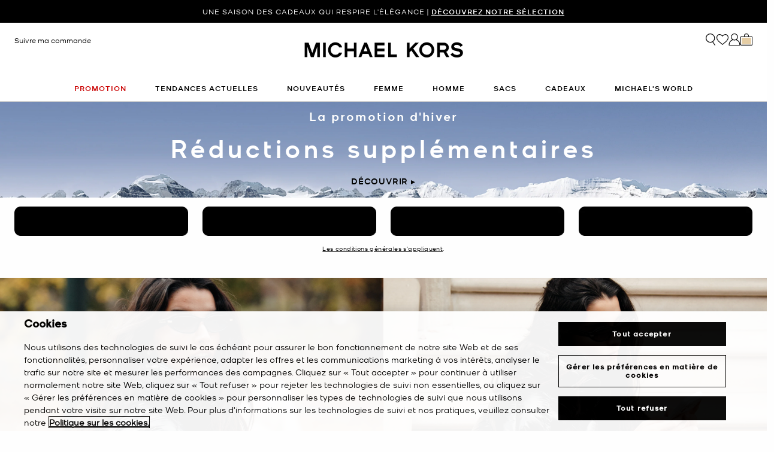

--- FILE ---
content_type: text/html;charset=UTF-8
request_url: https://www.michaelkors.fr/
body_size: 30176
content:













<!DOCTYPE html>
<html lang="fr" class="  is-pph-banner">
<head>





<meta charset=UTF-8>

<meta http-equiv="x-ua-compatible" content="ie=edge">

<meta name="viewport" content="width=device-width, initial-scale=1.0" />

<meta name="format-detection" content="telephone=no">




  <title>
    
        Sacs, chaussures, vêtements de créateur et plus encore | Michael Kors [FR]
      
  </title>



  
    <meta name="description" content="D&eacute;couvrez les nouvelles collections homme et femme de sacs, chaussures, v&ecirc;tements de cr&eacute;ateur, et plus encore. Profitez de la livraison express sur toute la gamme de luxe de Michael Kors." />
  






<link rel="preload"
    href="https://digital4.michaelkors.com/sitefonts/fonts/Kors_Sans-Medium.woff2"
    as="font"
    type="font/woff2"
    crossorigin
>
<link rel="preload"
    href="https://digital4.michaelkors.com/sitefonts/fonts/Kors_Sans-Book.woff2"
    as="font"
    type="font/woff2"
    crossorigin
>
<link rel="preload"
    href="https://digital4.michaelkors.com/sitefonts/fonts/Kors_Sans-Light.woff2"
    as="font"
    type="font/woff2"
    crossorigin
>

<style>
    @font-face {
        font-family: "Kors Sans Medium";
        font-display: swap;
        src: url("https://digital4.michaelkors.com/sitefonts/fonts/Kors_Sans-Medium.woff2") format("woff2");
    }
    @font-face {
        font-family: "Kors Sans Book";
        font-display: swap;
        src: url("https://digital4.michaelkors.com/sitefonts/fonts/Kors_Sans-Book.woff2") format("woff2");
    }
    @font-face {
        font-family: "Kors Sans Light";
        font-display: swap;
        src: url("https://digital4.michaelkors.com/sitefonts/fonts/Kors_Sans-Light.woff2") format("woff2");
    }
</style>



  
        <meta property="og:site_name" content="Michael Kors">
  


  
    <link rel="canonical" href="https://www.michaelkors.fr/" />
  
    <link rel="alternate" hreflang="en-GB" href="https://www.michaelkors.co.uk/" />
  
    <link rel="alternate" hreflang="x-default" href="https://www.michaelkors.com/" />
  
    <link rel="alternate" hreflang="de-AT" href="https://www.michaelkors.eu/at/de/" />
  
    <link rel="alternate" hreflang="en-AU" href="https://www.michaelkors.global/au/en/" />
  
    <link rel="alternate" hreflang="en-NZ" href="https://www.michaelkors.global/nz/en/" />
  
    <link rel="alternate" hreflang="de-CH" href="https://www.michaelkors.eu/ch/de/" />
  
    <link rel="alternate" hreflang="it-CH" href="https://www.michaelkors.eu/ch/it/" />
  
    <link rel="alternate" hreflang="fr-CH" href="https://www.michaelkors.eu/ch/fr/" />
  
    <link rel="alternate" hreflang="en-CH" href="https://www.michaelkors.eu/ch/en" />
  
    <link rel="alternate" hreflang="en-CZ" href="https://www.michaelkors.eu/cz/en/" />
  
    <link rel="alternate" hreflang="es-ES" href="https://www.michaelkors.es/" />
  
    <link rel="alternate" hreflang="fr-FR" href="https://www.michaelkors.fr/" />
  
    <link rel="alternate" hreflang="en-ZA" href="https://www.michaelkors.global/za/en/" />
  
    <link rel="alternate" hreflang="en-AZ" href="https://www.michaelkors.global/az/en/" />
  
    <link rel="alternate" hreflang="en-NG" href="https://www.michaelkors.global/ng/en/" />
  
    <link rel="alternate" hreflang="en-PH" href="https://www.michaelkors.global/ph/en/" />
  
    <link rel="alternate" hreflang="en-VN" href="https://www.michaelkors.global/vn/en/" />
  
    <link rel="alternate" hreflang="en-TR" href="https://www.michaelkors.global/tr/en/" />
  
    <link rel="alternate" hreflang="en-PK" href="https://www.michaelkors.global/pk/en/" />
  
    <link rel="alternate" hreflang="en-BH" href="https://www.michaelkors.global/bh/en/" />
  
    <link rel="alternate" hreflang="en-BG" href="https://www.michaelkors.global/bg/en/" />
  
    <link rel="alternate" hreflang="en-HK" href="https://www.michaelkors.global/hk/en/" />
  
    <link rel="alternate" hreflang="en-RU" href="https://www.michaelkors.global/ru/en/" />
  
    <link rel="alternate" hreflang="en-TW" href="https://www.michaelkors.global/tw/en/" />
  
    <link rel="alternate" hreflang="en-MT" href="https://www.michaelkors.global/mt/en/" />
  
    <link rel="alternate" hreflang="en-MY" href="https://www.michaelkors.global/my/en/" />
  
    <link rel="alternate" hreflang="en-GR" href="https://www.michaelkors.global/gr/en/" />
  
    <link rel="alternate" hreflang="en-KZ" href="https://www.michaelkors.global/kz/en/" />
  
    <link rel="alternate" hreflang="en-CY" href="https://www.michaelkors.global/cy/en/" />
  
    <link rel="alternate" hreflang="en-LB" href="https://www.michaelkors.global/lb/en/" />
  
    <link rel="alternate" hreflang="en-TH" href="https://www.michaelkors.global/th/en/" />
  
    <link rel="alternate" hreflang="en-SK" href="https://www.michaelkors.global/sk/en/" />
  
    <link rel="alternate" hreflang="en-ID" href="https://www.michaelkors.global/id/en/" />
  
    <link rel="alternate" hreflang="en-EG" href="https://www.michaelkors.global/eg/en/" />
  
    <link rel="alternate" hreflang="en-MO" href="https://www.michaelkors.global/mo/en/" />
  
    <link rel="alternate" hreflang="en-GH" href="https://www.michaelkors.global/gh/en/" />
  
    <link rel="alternate" hreflang="en-EE" href="https://www.michaelkors.global/ee/en/" />
  
    <link rel="alternate" hreflang="en-IN" href="https://www.michaelkors.global/in/en/" />
  
    <link rel="alternate" hreflang="en-IL" href="https://www.michaelkors.global/il/en/" />
  
    <link rel="alternate" hreflang="en-HR" href="https://www.michaelkors.global/hr/en/" />
  
    <link rel="alternate" hreflang="en-UA" href="https://www.michaelkors.global/ua/en/" />
  
    <link rel="alternate" hreflang="en-QA" href="https://www.michaelkors.global/qa/en/" />
  
    <link rel="alternate" hreflang="en-SI" href="https://www.michaelkors.global/si/en/" />
  
    <link rel="alternate" hreflang="en-SG" href="https://www.michaelkors.global/sg/en/" />
  
    <link rel="alternate" hreflang="hu-HU" href="https://www.michaelkors.eu/hu/hu/" />
  
    <link rel="alternate" hreflang="en-IE" href="https://www.michaelkors.eu/ie/en/" />
  
    <link rel="alternate" hreflang="it-IT" href="https://www.michaelkors.it/" />
  
    <link rel="alternate" hreflang="nl-NL" href="https://www.michaelkors.eu/nl/nl/" />
  
    <link rel="alternate" hreflang="pl-PL" href="https://www.michaelkors.eu/pl/pl/" />
  
    <link rel="alternate" hreflang="pt-PT" href="https://www.michaelkors.eu/pt/pt/" />
  
    <link rel="alternate" hreflang="ro-RO" href="https://www.michaelkors.eu/ro/ro/" />
  
    <link rel="alternate" hreflang="en-SE" href="https://www.michaelkors.eu/se/en/" />
  
    <link rel="alternate" hreflang="nl-BE" href="https://www.michaelkors.eu/be/nl/" />
  
    <link rel="alternate" hreflang="de-BE" href="https://www.michaelkors.eu/be/de/" />
  
    <link rel="alternate" hreflang="fr-BE" href="https://www.michaelkors.eu/be/fr/" />
  
    <link rel="alternate" hreflang="de-DE" href="https://www.michaelkors.de/" />
  
    <link rel="alternate" hreflang="en-DK" href="https://www.michaelkors.eu/dk/en/" />
  
    <link rel="alternate" hreflang="en-LV" href="https://www.michaelkors.eu/lv/en/" />
  
    <link rel="alternate" hreflang="en-LU" href="https://www.michaelkors.eu/lu/en/" />
  
    <link rel="alternate" hreflang="en-LT" href="https://www.michaelkors.eu/lt/en/" />
  
    <link rel="alternate" hreflang="en-NO" href="https://www.michaelkors.eu/no/en/" />
  
    <link rel="alternate" hreflang="en-FI" href="https://www.michaelkors.eu/fi/en/" />
  
    <link rel="alternate" hreflang="es-MX" href="https://www.michaelkors.global/mx/es/" />
  
    <link rel="alternate" hreflang="es" href="https://www.michaelkors.global/on/demandware.store/Sites-mk_mex-Site/es/Home-Show" />
  



  
    <script type="text/javascript" src="https://www.michaelkors.fr/static/f92417ef7631c8f690e81c6181a9974499b300119120a7" async ></script><script type="application/ld+json">
      {
  "@context": "https://schema.org",
  "@type": "Corporation",
  "name": "Michael Kors",
  "url": "https://www.michaelkors.fr/"
}
    </script>
  


<link rel="icon" href="/on/demandware.static/Sites-mk_fr-Site/-/default/dw371d86d6/images/favicons/favicon.ico" />
<link rel="icon" type="image/png" href="/on/demandware.static/Sites-mk_fr-Site/-/default/dw6e9ab631/images/favicons/favicon-196x196.png"
  sizes="196x196" />
<link rel="icon" type="image/png" href="/on/demandware.static/Sites-mk_fr-Site/-/default/dw21abb8d9/images/favicons/favicon-96x96.png" sizes="96x96" />
<link rel="icon" type="image/png" href="/on/demandware.static/Sites-mk_fr-Site/-/default/dwe454f94d/images/favicons/favicon-32x32.png" sizes="32x32" />
<link rel="icon" type="image/png" href="/on/demandware.static/Sites-mk_fr-Site/-/default/dwf618a205/images/favicons/favicon-16x16.png" sizes="16x16" />
<link rel="icon" type="image/png" href="/on/demandware.static/Sites-mk_fr-Site/-/default/dw22437dc7/images/favicons/favicon-128x128.png"
  sizes="128x128" />

<link rel="stylesheet" href="/on/demandware.static/Sites-mk_fr-Site/-/fr_FR/v1766471243651/css/global.css" />

  <link rel="stylesheet" href="/on/demandware.static/Sites-mk_fr-Site/-/fr_FR/v1766471243651/css/homePage.css"  />



  <meta name="google-site-verification" content="IOO-1Er4GBgARyCrswsNudrTWcLFHXFNoj8TYhmRT9k" />





    <script>
        window['ownid'] = window['ownid'] || function() {
    var args = Array.prototype.slice.call(arguments);
    (window['ownid'].q = window['ownid'].q || []).push(args);
    return { error: null, data: null };
};
var sdkScript = document.createElement('script');
sdkScript.src = 'https://cdn.ownid.com/sdk/8a90um157a1vuk';
sdkScript.async = true;
document.head.appendChild(sdkScript);
var widgetsSetupScript = document.createElement('script');
widgetsSetupScript.src = '/on/demandware.static/Sites-mk_fr-Site/-/fr_FR/v1766471243651/js/ownid.js';
widgetsSetupScript.async = true;
document.head.appendChild(widgetsSetupScript);
window.ownIdUrls = {
    setCookie: '/on/demandware.store/Sites-mk_fr-Site/fr_FR/Ownid-SetCookie',
    setData: '/on/demandware.store/Sites-mk_fr-Site/fr_FR/Ownid-Data',
    getJwt: '/on/demandware.store/Sites-mk_fr-Site/fr_FR/Ownid-Jwt',
    getMessage: '/on/demandware.store/Sites-mk_fr-Site/fr_FR/Ownid-Message'
};
window.ownIdLocale = 'fr-FR'
window.ownIdLoginId = ''
window.ownIdEnabled = true
window.ownidShowReturningUserPrompt = false
window.ownidShowReturningUserPromptOnSecondVisit = false
window.ownidShowAuthNotification = false
window.ownidShowAccountRecovery = false
window.ownidShowAccountRecovery = false
window.ownidEnableProfileUpdateWidgets = null
;
    </script>



<script type="text/javascript">
window.DY = window.DY || {};
DY.recommendationContext = {"type":"HOMEPAGE","lng":"fr_FR"};
</script>
<link rel="preconnect" href="//cdn.dynamicyield.com"/>
<link rel="preconnect" href="//st.dynamicyield.com"/>
<link rel="preconnect" href="//rcom.dynamicyield.com"/>
<link rel="dns-prefetch" href="//cdn.dynamicyield.com"/>
<link rel="dns-prefetch" href="//st.dynamicyield.com"/>
<link rel="dns-prefetch" href="//rcom.dynamicyield.com"/>



<script>
    window.isThankYouPage = false;
    window.isDynamicYieldEnabled = true;
</script>

<input class="false" type="hidden" name="isDynamicYieldEnabled" id="isDynamicYieldEnabled" value="true"/>
<input type="hidden" name="dynamicYieldJSUrl" id="dynamicYieldJSUrl" value="//cdn.dynamicyield.com/api/8770255/api_dynamic.js"/>
<input type="hidden" name="dynamicYieldStaticUrl" id="dynamicYieldStaticUrl" value="//cdn.dynamicyield.com/api/8770255/api_static.js"/>
<input type="hidden" name="createDyIdServerCookie" id="createDyIdServerCookie" value="/on/demandware.static/Sites-mk_fr-Site/-/fr_FR/v1766471243651/js/createDyIdServerCookie.js"/>
<input type="hidden" name="dynamicYieldMain" id="dynamicYieldMain" value="/on/demandware.static/Sites-mk_fr-Site/-/fr_FR/v1766471243651/js/dynamicYieldMain.js"/>
<script>window.dataLayer = window.dataLayer || [];
function gtag() { dataLayer.push(arguments); }
gtag('consent', 'default', {
'ad_user_data': 'denied',
'ad_personalization': 'denied',
'ad_storage': 'denied',
'analytics_storage': 'denied',
'wait_for_update': 500,
});
gtag('js', new Date());
gtag('config', 'AW-882462103');
gtag('config', 'DC-8229233');
gtag('config', 'AW-10857726761');
gtag('config', 'DC-4350594');</script>


    <script defer id="oneTrustScript" src="https://cdn-ukwest.onetrust.com/scripttemplates/otSDKStub.js" data-language="fr-FR" type="text/javascript" charset="UTF-8" data-domain-script="5d9157d4-bae1-4d06-944b-e4838de897a7"></script>
    <script defer type="text/javascript">
        function OptanonWrapper() {if (typeof window.OptanonWrapperPageLoadFired !== "undefined") {if (typeof window.sendCustomEvent !== "undefined") {window.sendCustomEvent("oneTrustGroupsUpdated");} else {function sendCustomEvent(evt) {if (document.createEvent && document.body.dispatchEvent) {var event = document.createEvent("Event");event.initEvent(evt, true, true);document.body.dispatchEvent(event);} else if (window.CustomEvent && document.body.dispatchEvent) {var event = new CustomEvent(evt, {bubbles: true,cancelable: true});document.body.dispatchEvent(event);}}sendCustomEvent("oneTrustGroupsUpdated");}}window.OptanonWrapperPageLoadFired = true;}
    </script>



<script src="https://rapid-cdn.yottaa.com/rapid/lib/mYK47LwlTqGv5g.js" defer></script><script src="//assets.adobedtm.com/d8c1ad59c628/8acc44bc9f64/launch-a2a676e92c8c.min.js" async></script>
<script defer type="text/javascript" src="https://www.google.com/recaptcha/api.js?render=6Lecz2kkAAAAAEjaZVtqjGRMSoPaEsp_fmJwWpKX&hl=fr"></script>





    <script async src="https://js.klarna.com/web-sdk/v1/klarna.js" data-client-id="cce1bc9a-2ba6-59ab-88ea-ba0b767aab8b" data-environment="production"></script>
    



<!--[if gt IE 9]><!-->
<script>//common/scripts.isml</script>
<script defer type="text/javascript" src="/on/demandware.static/Sites-mk_fr-Site/-/fr_FR/v1766471243651/js/main.js"></script>

    <script defer type="text/javascript" src="/on/demandware.static/Sites-mk_fr-Site/-/fr_FR/v1766471243651/js/tracking.js"
        
        >
    </script>

    <script defer type="text/javascript" src="/on/demandware.static/Sites-mk_fr-Site/-/fr_FR/v1766471243651/js/analyticsEvents.js"
        
        >
    </script>

    <script defer type="text/javascript" src="/on/demandware.static/Sites-mk_fr-Site/-/fr_FR/v1766471243651/js/backToTop.js"
        
        >
    </script>

    <script defer type="text/javascript" src="/on/demandware.static/Sites-mk_fr-Site/-/fr_FR/v1766471243651/js/homePageEvent.js"
        
        >
    </script>




<script defer="defer" src="/on/demandware.static/Sites-mk_fr-Site/-/fr_FR/v1766471243651/js/nonCriticalCheckoutScripts.js"></script>
<!--<![endif]-->
<script type="text/javascript">//<!--
/* <![CDATA[ (head-active_data.js) */
var dw = (window.dw || {});
dw.ac = {
    _analytics: null,
    _events: [],
    _category: "",
    _searchData: "",
    _anact: "",
    _anact_nohit_tag: "",
    _analytics_enabled: "true",
    _timeZone: "Europe/Amsterdam",
    _capture: function(configs) {
        if (Object.prototype.toString.call(configs) === "[object Array]") {
            configs.forEach(captureObject);
            return;
        }
        dw.ac._events.push(configs);
    },
	capture: function() { 
		dw.ac._capture(arguments);
		// send to CQ as well:
		if (window.CQuotient) {
			window.CQuotient.trackEventsFromAC(arguments);
		}
	},
    EV_PRD_SEARCHHIT: "searchhit",
    EV_PRD_DETAIL: "detail",
    EV_PRD_RECOMMENDATION: "recommendation",
    EV_PRD_SETPRODUCT: "setproduct",
    applyContext: function(context) {
        if (typeof context === "object" && context.hasOwnProperty("category")) {
        	dw.ac._category = context.category;
        }
        if (typeof context === "object" && context.hasOwnProperty("searchData")) {
        	dw.ac._searchData = context.searchData;
        }
    },
    setDWAnalytics: function(analytics) {
        dw.ac._analytics = analytics;
    },
    eventsIsEmpty: function() {
        return 0 == dw.ac._events.length;
    }
};
/* ]]> */
// -->
</script>
<script type="text/javascript">//<!--
/* <![CDATA[ (head-cquotient.js) */
var CQuotient = window.CQuotient = {};
CQuotient.clientId = 'bgwk-mk_fr';
CQuotient.realm = 'BGWK';
CQuotient.siteId = 'mk_fr';
CQuotient.instanceType = 'prd';
CQuotient.locale = 'fr_FR';
CQuotient.fbPixelId = '__UNKNOWN__';
CQuotient.activities = [];
CQuotient.cqcid='';
CQuotient.cquid='';
CQuotient.cqeid='';
CQuotient.cqlid='';
CQuotient.apiHost='api.cquotient.com';
/* Turn this on to test against Staging Einstein */
/* CQuotient.useTest= true; */
CQuotient.useTest = ('true' === 'false');
CQuotient.initFromCookies = function () {
	var ca = document.cookie.split(';');
	for(var i=0;i < ca.length;i++) {
	  var c = ca[i];
	  while (c.charAt(0)==' ') c = c.substring(1,c.length);
	  if (c.indexOf('cqcid=') == 0) {
		CQuotient.cqcid=c.substring('cqcid='.length,c.length);
	  } else if (c.indexOf('cquid=') == 0) {
		  var value = c.substring('cquid='.length,c.length);
		  if (value) {
		  	var split_value = value.split("|", 3);
		  	if (split_value.length > 0) {
			  CQuotient.cquid=split_value[0];
		  	}
		  	if (split_value.length > 1) {
			  CQuotient.cqeid=split_value[1];
		  	}
		  	if (split_value.length > 2) {
			  CQuotient.cqlid=split_value[2];
		  	}
		  }
	  }
	}
}
CQuotient.getCQCookieId = function () {
	if(window.CQuotient.cqcid == '')
		window.CQuotient.initFromCookies();
	return window.CQuotient.cqcid;
};
CQuotient.getCQUserId = function () {
	if(window.CQuotient.cquid == '')
		window.CQuotient.initFromCookies();
	return window.CQuotient.cquid;
};
CQuotient.getCQHashedEmail = function () {
	if(window.CQuotient.cqeid == '')
		window.CQuotient.initFromCookies();
	return window.CQuotient.cqeid;
};
CQuotient.getCQHashedLogin = function () {
	if(window.CQuotient.cqlid == '')
		window.CQuotient.initFromCookies();
	return window.CQuotient.cqlid;
};
CQuotient.trackEventsFromAC = function (/* Object or Array */ events) {
try {
	if (Object.prototype.toString.call(events) === "[object Array]") {
		events.forEach(_trackASingleCQEvent);
	} else {
		CQuotient._trackASingleCQEvent(events);
	}
} catch(err) {}
};
CQuotient._trackASingleCQEvent = function ( /* Object */ event) {
	if (event && event.id) {
		if (event.type === dw.ac.EV_PRD_DETAIL) {
			CQuotient.trackViewProduct( {id:'', alt_id: event.id, type: 'raw_sku'} );
		} // not handling the other dw.ac.* events currently
	}
};
CQuotient.trackViewProduct = function(/* Object */ cqParamData){
	var cq_params = {};
	cq_params.cookieId = CQuotient.getCQCookieId();
	cq_params.userId = CQuotient.getCQUserId();
	cq_params.emailId = CQuotient.getCQHashedEmail();
	cq_params.loginId = CQuotient.getCQHashedLogin();
	cq_params.product = cqParamData.product;
	cq_params.realm = cqParamData.realm;
	cq_params.siteId = cqParamData.siteId;
	cq_params.instanceType = cqParamData.instanceType;
	cq_params.locale = CQuotient.locale;
	
	if(CQuotient.sendActivity) {
		CQuotient.sendActivity(CQuotient.clientId, 'viewProduct', cq_params);
	} else {
		CQuotient.activities.push({activityType: 'viewProduct', parameters: cq_params});
	}
};
/* ]]> */
// -->
</script>


   <script type="application/ld+json">
        {"@context":"https://schema.org","@type":"WebSite","name":"Michael Kors","url":"https://www.michaelkors.fr/"}
    </script>



<script>(window.BOOMR_mq=window.BOOMR_mq||[]).push(["addVar",{"rua.upush":"false","rua.cpush":"false","rua.upre":"false","rua.cpre":"false","rua.uprl":"false","rua.cprl":"false","rua.cprf":"false","rua.trans":"","rua.cook":"false","rua.ims":"false","rua.ufprl":"false","rua.cfprl":"false","rua.isuxp":"false","rua.texp":"norulematch","rua.ceh":"false","rua.ueh":"false","rua.ieh.st":"0"}]);</script>
<script>!function(){function o(n,i){if(n&&i)for(var r in i)i.hasOwnProperty(r)&&(void 0===n[r]?n[r]=i[r]:n[r].constructor===Object&&i[r].constructor===Object?o(n[r],i[r]):n[r]=i[r])}try{var n=decodeURIComponent("%7B%0A%20%20%20%20%20%20%20%20%20%20%20%20%20%20%20%20%22comment%22%3A%20%22Enable%20collection%20of%20Early%20Beacons%20%28need%20both%20LOGN%20and%20Early%20items%29%2C%20Disable%20Page%20Load%20and%20switch%20to%20SPA%22%2C%0A%20%20%20%20%20%20%20%20%20%20%20%20%20%20%20%20%22LOGN%22%3A%7B%20%22storeConfig%22%3A%20true%20%7D%2C%0A%20%20%20%20%20%20%20%20%20%20%20%20%20%20%20%20%22Early%22%3A%7B%20%22enabled%22%3A%20true%20%7D%2C%0A%20%20%20%20%20%20%20%20%20%20%20%20%20%20%20%20%22autorun%22%3A%20false%2C%0A%20%20%20%20%20%20%20%20%20%20%20%20%20%20%20%20%22History%22%3A%7B%20%22enabled%22%3A%20true%20%7D%2C%0A%20%20%20%20%20%20%20%20%20%20%20%20%20%20%20%20%22ResourceTiming%22%3A%7B%20%22comment%22%3A%20%22Clear%20RT%20Buffer%20on%20mPulse%20beacon%22%2C%22clearOnBeacon%22%3A%20true%20%7D%0A%7D");if(n.length>0&&window.JSON&&"function"==typeof window.JSON.parse){var i=JSON.parse(n);void 0!==window.BOOMR_config?o(window.BOOMR_config,i):window.BOOMR_config=i}}catch(r){window.console&&"function"==typeof window.console.error&&console.error("mPulse: Could not parse configuration",r)}}();</script>
                              <script>!function(e){var n="https://s.go-mpulse.net/boomerang/";if("False"=="True")e.BOOMR_config=e.BOOMR_config||{},e.BOOMR_config.PageParams=e.BOOMR_config.PageParams||{},e.BOOMR_config.PageParams.pci=!0,n="https://s2.go-mpulse.net/boomerang/";if(window.BOOMR_API_key="E5D68-3BAHJ-L2P7U-RBDKP-HXJG8",function(){function e(){if(!o){var e=document.createElement("script");e.id="boomr-scr-as",e.src=window.BOOMR.url,e.async=!0,i.parentNode.appendChild(e),o=!0}}function t(e){o=!0;var n,t,a,r,d=document,O=window;if(window.BOOMR.snippetMethod=e?"if":"i",t=function(e,n){var t=d.createElement("script");t.id=n||"boomr-if-as",t.src=window.BOOMR.url,BOOMR_lstart=(new Date).getTime(),e=e||d.body,e.appendChild(t)},!window.addEventListener&&window.attachEvent&&navigator.userAgent.match(/MSIE [67]\./))return window.BOOMR.snippetMethod="s",void t(i.parentNode,"boomr-async");a=document.createElement("IFRAME"),a.src="about:blank",a.title="",a.role="presentation",a.loading="eager",r=(a.frameElement||a).style,r.width=0,r.height=0,r.border=0,r.display="none",i.parentNode.appendChild(a);try{O=a.contentWindow,d=O.document.open()}catch(_){n=document.domain,a.src="javascript:var d=document.open();d.domain='"+n+"';void(0);",O=a.contentWindow,d=O.document.open()}if(n)d._boomrl=function(){this.domain=n,t()},d.write("<bo"+"dy onload='document._boomrl();'>");else if(O._boomrl=function(){t()},O.addEventListener)O.addEventListener("load",O._boomrl,!1);else if(O.attachEvent)O.attachEvent("onload",O._boomrl);d.close()}function a(e){window.BOOMR_onload=e&&e.timeStamp||(new Date).getTime()}if(!window.BOOMR||!window.BOOMR.version&&!window.BOOMR.snippetExecuted){window.BOOMR=window.BOOMR||{},window.BOOMR.snippetStart=(new Date).getTime(),window.BOOMR.snippetExecuted=!0,window.BOOMR.snippetVersion=12,window.BOOMR.url=n+"E5D68-3BAHJ-L2P7U-RBDKP-HXJG8";var i=document.currentScript||document.getElementsByTagName("script")[0],o=!1,r=document.createElement("link");if(r.relList&&"function"==typeof r.relList.supports&&r.relList.supports("preload")&&"as"in r)window.BOOMR.snippetMethod="p",r.href=window.BOOMR.url,r.rel="preload",r.as="script",r.addEventListener("load",e),r.addEventListener("error",function(){t(!0)}),setTimeout(function(){if(!o)t(!0)},3e3),BOOMR_lstart=(new Date).getTime(),i.parentNode.appendChild(r);else t(!1);if(window.addEventListener)window.addEventListener("load",a,!1);else if(window.attachEvent)window.attachEvent("onload",a)}}(),"350".length>0)if(e&&"performance"in e&&e.performance&&"function"==typeof e.performance.setResourceTimingBufferSize)e.performance.setResourceTimingBufferSize(350);!function(){if(BOOMR=e.BOOMR||{},BOOMR.plugins=BOOMR.plugins||{},!BOOMR.plugins.AK){var n=""=="true"?1:0,t="",a="amj3t5qxgyvjs2kkqqvq-f-9f1d4714e-clientnsv4-s.akamaihd.net",i="false"=="true"?2:1,o={"ak.v":"39","ak.cp":"1591117","ak.ai":parseInt("1014319",10),"ak.ol":"0","ak.cr":14,"ak.ipv":4,"ak.proto":"h2","ak.rid":"ddd9bd8d","ak.r":47369,"ak.a2":n,"ak.m":"b","ak.n":"essl","ak.bpcip":"3.19.185.0","ak.cport":35556,"ak.gh":"23.208.24.100","ak.quicv":"","ak.tlsv":"tls1.3","ak.0rtt":"","ak.0rtt.ed":"","ak.csrc":"-","ak.acc":"","ak.t":"1766491179","ak.ak":"hOBiQwZUYzCg5VSAfCLimQ==gj6lSs0/LcQz++0VA4ndK1icutsqf12oYtvJdu62CsGxagHf8WhGT3t4oEigIYOxtGSPfsov6H2/EwFe9xNC13YoXgBmlgomq3cm1kgvbUv5kOIg2CKUOjQtJt/E2GFMdUrFXW2P/BeF9KrchkhV1gU9zUbl6TN70h8jE4ddQgcyj+/F6mVzxbZONBRDF+XprcZY5KJuw6yIdoXpWHbFZm3lpxl9KR+Dzimg/NPcRyX9Dd1Y7H8lY1T8yKAAFN4roZWARe7WKW291LGT/EgER5Q4jqdZZclDoXJBSzVZBPs5J5i3q6N92aMqy5cuQ2gPG7IL19mq5InsK1e9GJXsmfug9MPcH7VKagubKBRCIBS5H/A/fJdv4fTbu6/y+xcGN8bIQ3gd+bhokvyiU4/1pBRb5ZGta07JelSr51Uw5gw=","ak.pv":"96","ak.dpoabenc":"","ak.tf":i};if(""!==t)o["ak.ruds"]=t;var r={i:!1,av:function(n){var t="http.initiator";if(n&&(!n[t]||"spa_hard"===n[t]))o["ak.feo"]=void 0!==e.aFeoApplied?1:0,BOOMR.addVar(o)},rv:function(){var e=["ak.bpcip","ak.cport","ak.cr","ak.csrc","ak.gh","ak.ipv","ak.m","ak.n","ak.ol","ak.proto","ak.quicv","ak.tlsv","ak.0rtt","ak.0rtt.ed","ak.r","ak.acc","ak.t","ak.tf"];BOOMR.removeVar(e)}};BOOMR.plugins.AK={akVars:o,akDNSPreFetchDomain:a,init:function(){if(!r.i){var e=BOOMR.subscribe;e("before_beacon",r.av,null,null),e("onbeacon",r.rv,null,null),r.i=!0}return this},is_complete:function(){return!0}}}}()}(window);</script></head>
<body

class="alternate-sale-text-color "

>

  <div id="dyCookie" style="display: none"
    data-url="/on/demandware.store/Sites-mk_fr-Site/fr_FR/FirstPartyCookie-SetDYServerCookie">
  </div>



<div class="page is-hp" data-action="Home-Show" data-querystring="null" >









<button class="country-redirect-trigger head d-none invisible " data-url="/on/demandware.store/Sites-mk_fr-Site/fr_FR/Page-CountryRedirect"></button>
<a href="#maincontent" class="skip-link" aria-label="Passer au contenu principal">Passer au contenu principal</a>
<a href="#footercontent" class="skip-link" aria-label="Passer au pied de page">Passer au pied de page</a>


    <div class="d-block d-sm-none header-banner-wrapper">
        <div class="header-banner--js header-banner text-center">
    <div class="container">
        <div class="content">
            
	 


	

    
    
    
    

    <div class="js-promo-carousel" data-autoplayspeed="4000" >
        
            
                <div class="promo-banner-slide active">
                    <div id="headerAd" data-linkContainer="16.12.25 sale pph"><a class="pphMessageLink KSansBook" data-icid="SHOP SALE" style="text-decoration:none" href="https://www.michaelkors.fr/promotion/">PROMOTION : RÉDUCTIONS SUPPLÉMENTAIRES | </a><a class="pphMessageLink KSansMedium" data-icid="SHOP SALE" style="text-decoration:underline" href="https://www.michaelkors.fr/promotion/"><nbr>DÉCOUVRIR</nbr></a></div>
                </div>
            
                <div class="promo-banner-slide ">
                    <div id="headerAd" data-linkContainer="04.12.25 occassionwear"><a class="pphMessageLink KSansBook" data-icid="SHOP OCCASIONWEAR" style="text-decoration:none" href="https://www.michaelkors.fr/femme/boutiques-presentees/pour-les-occasions-speciales/">C’EST LA SAISON DES PAILLETTES | <nobr><u class="KSansMedium">DÉCOUVRIR LES VÊTEMENTS POUR LES OCCASIONS SPÉCIALES</u></nobr></a></div>
                </div>
            
                <div class="promo-banner-slide ">
                    <div id="headerAd" data-linkContainer="04.12.25 discover gifting"><a class="pphMessageLink KSansBook" data-icid="DISCOVER GIFTING" style="text-decoration:none" href="gift-ideas.html">UNE SAISON DES CADEAUX QUI RESPIRE L’ÉLÉGANCE | <nobr><u class="KSansMedium">DÉCOUVREZ NOTRE SÉLECTION</u></nobr></a></div>
                </div>
            
        
    </div>

    
        <style>
            .header-banner a
{
background: #000000;
color: #FFFFFF;
}
.header-banner
{
background: #000000;
color: #FFFFFF;
}
        </style>
    
 
	
        </div>
    </div>
</div>

    </div>


<header class="header--js w-100">
    
        
        
            <div class="d-none d-md-block">
                <div class="header-banner--js header-banner text-center">
    <div class="container">
        <div class="content">
            
	 


	

    
    
    
    

    <div class="js-promo-carousel" data-autoplayspeed="4000" >
        
            
                <div class="promo-banner-slide active">
                    <div id="headerAd" data-linkContainer="16.12.25 sale pph"><a class="pphMessageLink KSansBook" data-icid="SHOP SALE" style="text-decoration:none" href="https://www.michaelkors.fr/promotion/">PROMOTION : RÉDUCTIONS SUPPLÉMENTAIRES | </a><a class="pphMessageLink KSansMedium" data-icid="SHOP SALE" style="text-decoration:underline" href="https://www.michaelkors.fr/promotion/"><nbr>DÉCOUVRIR</nbr></a></div>
                </div>
            
                <div class="promo-banner-slide ">
                    <div id="headerAd" data-linkContainer="04.12.25 occassionwear"><a class="pphMessageLink KSansBook" data-icid="SHOP OCCASIONWEAR" style="text-decoration:none" href="https://www.michaelkors.fr/femme/boutiques-presentees/pour-les-occasions-speciales/">C’EST LA SAISON DES PAILLETTES | <nobr><u class="KSansMedium">DÉCOUVRIR LES VÊTEMENTS POUR LES OCCASIONS SPÉCIALES</u></nobr></a></div>
                </div>
            
                <div class="promo-banner-slide ">
                    <div id="headerAd" data-linkContainer="04.12.25 discover gifting"><a class="pphMessageLink KSansBook" data-icid="DISCOVER GIFTING" style="text-decoration:none" href="gift-ideas.html">UNE SAISON DES CADEAUX QUI RESPIRE L’ÉLÉGANCE | <nobr><u class="KSansMedium">DÉCOUVREZ NOTRE SÉLECTION</u></nobr></a></div>
                </div>
            
        
    </div>

    
        <style>
            .header-banner a
{
background: #000000;
color: #FFFFFF;
}
.header-banner
{
background: #000000;
color: #FFFFFF;
}
        </style>
    
 
	
        </div>
    </div>
</div>

            </div>
        
        
    
    <div class="navigation-bar navigation-bar--js navigation--js">
        <div class="header container position-relative">
            <div class="row">
                <div class="col-12">
                    <div class="navbar-header d-flex">
                        
                            <div class="left-nav">
                                
                                
                                    <a class="track-order-header-link d-none d-lg-inline-block"
                                        href="https://www.michaelkors.fr/connexion/#trackOrderContainer"
                                        role="button"
                                        aria-label="Suivre ma commande">
                                
                                    <span class="track-order-header-text">Suivre ma commande</span>
                                </a>
                                <div class="hamburger">
                                    <button class="navbar-toggler hamburger-icon--js"
                                        type="button"
                                        aria-controls="sg-navbar-collapse"
                                        aria-expanded="false"
                                        aria-label="Menu d&eacute;roulant"
                                    >
                                        <span class="c-icon m-menu-button" aria-hidden="true"></span>
                                        <span class="c-icon m-close m-small" aria-hidden="true"></span>
                                    </button>
                                </div>
                            </div>
                            <div class="navbar-header brand mobilelogo d-flex ">
                                <div class="brand-name-container ">
                                    <div class="logo-home">
                                        <a class="logo-home"
                                            href="/"
                                            aria-label="Michael Kors"
                                        >
                                            <picture>
                                                <source type="image/webp" srcset="/on/demandware.static/Sites-mk_fr-Site/-/default/dwbfb2b406/images/logo_mk.webp"/>
                                                <img src="/on/demandware.static/Sites-mk_fr-Site/-/default/dw0d03858b/images/logo_mk.png" alt="Logo Michael Kors"/>
                                            </picture>
                                        </a>
                                    </div>
                                </div>
                            </div>
                            
                                <div class="mobile-logo-sm d-block d-sm-none">
                                    <div class="logo-home">
                                        <a class="logo-home" href="/" aria-label="Michael Kors">
                                            <span class="c-icon m-mk-logo" aria-hidden="true"></span>
                                        </a>
                                    </div>
                                </div>
                            
                            <div class="right-nav">
                                
                                <div class="search-icon">
                                    <button class="d-lg-block desktop-header-search-icon desktop-header-search-icon--js d-none avoid-blue-border p-0 border-0 bg-transparent"
                                        aria-label="Barre de recherche"
                                    >
                                        <span class="c-icon m-search m-large mk-search--js" aria-hidden="true"></span>
                                    </button>
                                    <button
                                        type="reset"
                                        name="reset-button"
                                        class="mk-icon mk-close reset-button desktop-reset-button search-fl search-flyout-close--js close-search-desktop--js"
                                        aria-label="Effacer des mots-cl&eacute;s &agrave; rechercher"
                                    >
                                        <span class="c-icon m-close m-small" aria-hidden="true"></span>
                                    </button>
                                </div>
                                <div class="wishlist-icon miniwishlist d-none d-lg-block nav-link--right wishlist-icon--js wishlist-icon-desktop--js" data-action-url="/on/demandware.store/Sites-mk_fr-Site/fr_FR/Wishlist-MiniWishList">
                                    

<a
    href="/favoris/"
    class="d-block"
    aria-label="Favoris"
>
    <span class="c-icon m-heart m-large header-wishlist-icon--js" aria-hidden="true"></span>
    <span class="c-icon m-heart-filled m-large d-none header-wishlist-icon-active--js" aria-hidden="true"></span>
</a>

<div class="popover popover-bottom"></div>


    <input type="hidden" class= "wishlistedItems" name="wishlistedItems" value="" />


                                </div>
                                




    <div class="user user--js hidden-md-down" role="application">
        <a
            href="https://www.michaelkors.fr/connexion/"
            role="button"
            class="d-block"
            aria-label="Connectez-vous &agrave; votre compte"
        >
            <span class="c-icon m-account m-large mk-account--js" aria-hidden="true"></span>
        </a>
        <div class="popover popover-bottom user-popover user-popover--js" data-nosnippet>
            <div class="login-user" id="login">
                <div class="password-reset-banner-section">
                    


                </div>
                <button class="border-0 login-flyout-close focus-visible position-relative" aria-label="Close">
    <i class="c-icon m-close" aria-hidden="true"></i>
</button>
<div class="popover-account-header text-center"> Se connecter</div>



    



<form action="/on/demandware.store/Sites-mk_fr-Site/fr_FR/Account-Login" class="login form-block remove-aria-invalid" method="POST" name="login-form" id="login-form">
    <fieldset class="login-information-block">
        <div class="form-group required">
            
                <h3 class="d-flex justify-content-between m-0">
                    <label class="form-control-label form-label-custom text-left required" for="login-form-email">
                        <span>E-mail</span>
                    </label>
                    
                </h3>
            
            <input type="email"
                aria-label="E-mail"
                id="login-form-email"
                required
                class="avoid-blue-border-field disabled-zoom form-control form-input-custom email required ignore-email-empty-validation--js"
                placeholder="&nbsp;"
                aria-required="true"
                name="loginEmail"
                value=""
                data-missing-error="Veuillez saisir une adresse e-mail."
                data-pattern-mismatch="Veuillez saisir une adresse e-mail valide."
                data-range-error="Peut contenir 50 caract&egrave;res maximum."
                name="dwfrm_profile_customer_email" required aria-required="true" value="" maxLength="50" pattern="^[A-Za-z0-9](([_.\-]?[a-zA-Z0-9]+)*)(_)?@([A-Za-z0-9]+)(([.\-]?[a-zA-Z0-9]+)*)\.[A-Za-z]{2,}$"
            >
            <div class="invalid-feedback" id="login-form-email-error" role="alert" aria-live="polite"></div>
            
        </div>

        <div class="form-group form-group-password required">
            
                <div class="d-flex login-info-icon">
                    <label class="form-control-label form-label-custom text-left required" for="login-form-password">
                            <span>Mot de passe<span class="asterix">&ast;</span></span>
                    </label>
                    
                    
                    <button type="button" aria-labelledby="passwordTooltip" class="info-icon">
    <i class="c-icon m-info m-x-small" aria-hidden="true"></i>
    <div class="tooltip d-none" id="passwordTooltip" aria-label="infobulle Votre mot de passe s&eacute;curis&eacute; :&lt;br&gt;Doit contenir 8 &agrave; 20 caract&egrave;res&lt;br&gt;Doit comporter au moins un chiffre&lt;br&gt;Doit comporter des majuscules et des minuscules&lt;br&gt;Doit comporter au moins un caract&egrave;re sp&eacute;cial&lt;br&gt;Ne doit pas inclure votre nom ou d'autres donn&eacute;es personnelles">
        <div class="tooltip-inner tooltip-content--js" data-nosnippet>Votre mot de passe sécurisé :<br>Doit contenir 8 à 20 caractères<br>Doit comporter au moins un chiffre<br>Doit comporter des majuscules et des minuscules<br>Doit comporter au moins un caractère spécial<br>Ne doit pas inclure votre nom ou d'autres données personnelles</div>
    </div>
</button>

                </div>
            
            <input type="password" aria-label="Mot de passe"
                id="login-form-password"
                required
                placeholder="&nbsp;"
                aria-required="true"
                class=" login-password avoid-blue-border-field disabled-zoom form-control form-input-custom required"
                name="loginPassword"
                data-missing-error="Ce champ est requis"
                data-range-error="Veuillez entrer un mot de passe valide."
                data-pattern-mismatch="Veuillez entrer un mot de passe valide."
                name="dwfrm_profile_login_password" required aria-required="true" value="" maxLength="20" minLength="6" pattern="^(?=(.*[a-z]){1,})(?=(.*[A-Z]){1,})(?=(.*[\d]){1,})(?=(.*[\W]){1,})(?!.*\s).{8,20}$"
            >
            <div class="invalid-feedback form-password-error" id="loginForm-passwordError" role="alert" aria-live="polite"></div>
            
            <button type="button" class="button-reset toggle-password toggle-password--js m-hide" aria-label="Afficher le mot de passe">
    <i class="c-icon m-password-hidden m-small" aria-hidden="true"></i>
</button>
<button type="button" class="button-reset toggle-password toggle-password--js m-show d-none" aria-label="Masquer le mot de passe">
    <i class="c-icon m-password-shown m-small" aria-hidden="true"></i>
</button>
        </div>

        <div class="login-tools d-flex justify-content-between align-items-center w-100">
            <div class="popover-account-checkbox d-flex align-items-center">
                <label class="labels remember-me-label text-left header-account-remember-me position-relative" for="loginRememberMe">
                    Se souvenir de moi
                </label>
                <input type="checkbox" tabindex="0" name="loginRememberMe" class="create-account-checkbox loginForm-checkbox border-0 cursor-pointer" id="loginRememberMe" encoding="off" >

                
                
                
                    
                    
                    <button type="button" aria-labelledby="rememberMeTooltip" class="info-icon">
    <i class="c-icon m-info m-x-small" aria-hidden="true"></i>
    <div class="tooltip d-none" id="rememberMeTooltip" aria-label="infobulle En cochant la case &laquo; Se souvenir de moi &raquo;, vous resterez enregistr&eacute;(e) sur https://www.michaelkors.fr/. Pour garantir l&rsquo;acc&egrave;s aux articles sauvegard&eacute;s dans votre panier, nous vous recommandons d&rsquo;utiliser le m&ecirc;me dispositif ou ordinateur. Si vous essayez d&rsquo;acc&eacute;der aux informations de votre compte ou d&rsquo;effectuer un paiement, nous vous demanderons de bien vouloir vous reconnecter. Pour des raisons de s&eacute;curit&eacute;, nous vous recommandons de ne pas utiliser la fonctionnalit&eacute; &laquo; Se souvenir de moi &raquo; sur tout ordinateur ou dispositif dont vous n&rsquo;&ecirc;tes pas le seul utilisateur.">
        <div class="tooltip-inner tooltip-content--js" data-nosnippet>En cochant la case « Se souvenir de moi », vous resterez enregistré(e) sur https://www.michaelkors.fr/. Pour garantir l’accès aux articles sauvegardés dans votre panier, nous vous recommandons d’utiliser le même dispositif ou ordinateur. Si vous essayez d’accéder aux informations de votre compte ou d’effectuer un paiement, nous vous demanderons de bien vouloir vous reconnecter. Pour des raisons de sécurité, nous vous recommandons de ne pas utiliser la fonctionnalité « Se souvenir de moi » sur tout ordinateur ou dispositif dont vous n’êtes pas le seul utilisateur.</div>
    </div>
</button>

                
            </div>

            <div class="labels forgot-password forgot-password-link text-right">
                
                    <a id="login-forget-password-link" class="link-underline d-block" href="/compte/mot-de-passe-reinitialiser/" aria-label="Mot de passe oubli&eacute;?">
                        Mot de passe oubli&eacute;?
                    </a>
                
            </div>
        </div>
        <input type="hidden" name="csrf_token" value="FH5ic5tGgjQ1qzSk-M7nv5QeKXSvroDrtRXcKioKY0f7dBR8FjJ6UXznQu1cv4XyRtIytRWGZJlhWWEcduu6hk26BDup4bR_AYV-BQqvlUKsOe6aACRyUI-uNF_5MdtSdd5OVlS5w8M2g_j3nKJeZCzJ0Xm7o1Y-9zCh4nEx9EjJhEZ_Zj4="/>
        <button type="submit" class="button m-primary m-fullwidth m-middle js-user-sign-in">
            SE CONNECTER
        </button>
    </fieldset>
</form>


<div class="popover-account-header popover-create-account text-center">Cr&eacute;er un compte</div>
<div class="popover-create-account-text text-center">Créez un compte Michael Kors avec votre adresse e-mail.</div>
<a class="btn btn-block primary-button-custom create-btn text-uppercase text-center" href="/compte/creeruncompte/">
    CR&Eacute;ER UN COMPTE
</a>

            </div>
        </div>
    </div>



                                <div class="minicart mini-cart--js" role="application" data-action-url="/on/demandware.store/Sites-mk_fr-Site/fr_FR/Cart-MiniCartShow">
                                    <div class="minicart-total">
    <a
        class="minicart-link avoid-blue-border minicart-link--js"
        href="https://www.michaelkors.fr/panier/"
        role="button"
        title="Mon panier 0 articles"
    >
        <span class="minicart-icon c-icon m-cart m-large d-none d-md-block" aria-hidden="true"></span>
        <span class="minicart-icon c-icon m-cart2 m-large d-block d-md-none" aria-hidden="true"></span>
        <span class="minicart-quantity m-0 invisible" aria-hidden="true">
            0
        </span>
        <span class="sr-only minicart-link-description--js">Mon panier 0 articles</span>
    </a>
</div>

<div class="popover popover-bottom"></div>



    <input type="hidden" class= "wishlistedItems" name="wishlistedItems" value="" />


<input type="hidden" id="rfk-data-ip" value="23.11.229.221" />

                                </div>
                                <div class="search-icon-sm d-flex d-sm-none">
                                    <button class="button-reset search-icon-sm--js" aria-label="Barre de recherche">
                                        <span class="c-icon m-search m-large mk-search--js" aria-hidden="true"></span>
                                    </button>
                                </div>
                            </div>
                            
                        
                    </div>
                </div>
            </div>
        </div>
        
            <div class="main-menu navbar-toggleable-md menu-toggleable-left multilevel-dropdown d-lg-block" id="sg-navbar-collapse">
                
                    <div class="navbar navbar-expand-lg bg-inverse">
    <div class="navbar-quick-link-container navbar-quick-link-container--js d-flex d-lg-none">
    
        <a class="favorite-link-menu--js wishlist-icon--js navbar-quick-link" href="/favoris/" title="Favoris">
            <span class="c-icon m-favorite-empty m-large header-wishlist-icon--js" aria-hidden="true"></span>
            <span class="c-icon m-favorite-filled m-large d-none header-wishlist-icon-active--js" aria-hidden="true"></span>
            <div class="quick-link-text">Favoris</div>
        </a>
    

    
        <a class="track-my-order-navbar-link track-my-order-navbar-link--js navbar-quick-link"
            href="https://www.michaelkors.fr/connexion/#trackOrderContainer"
            role="button"
            aria-label="Suivre ma commande"
        >
    
        <span class="icon icon-shipping-truck" aria-hidden="true"></span>
        <div class="quick-link-text">Suivre ma commande</div>
    </a>

    <a class="my-account-navbar-link navbar-quick-link" href="https://www.michaelkors.fr/connexion/" role="button" aria-label="Connectez-vous &agrave; votre compte">
        <span class="icon icon-account-user" aria-hidden="true"></span>
        <div class="quick-link-text m-guest">Se connecter</div>
        <div class="quick-link-text m-registered">Mon compte</div>
    </a>

    

    
        <a class="find-store-navbar-link navbar-quick-link" href=https://locations.michaelkors.fr/ title="Trouver une boutique">
            <span class="icon icon-find-store-pin" aria-hidden="true"></span>
            <div class="quick-link-text">Trouver une boutique</div>
        </a>
    
</div>

    <div class="close-menu clearfix d-lg-none d-none m-0">
        <div class="back pull-left">
            <button role="button" aria-label="Retour au menu pr&eacute;c&eacute;dent"
                class="p-0 back-prev-click avoid-blue-border">
                <span class="c-icon m-back m-x-small m-inline" aria-hidden="true"></span>
                Menu principal
            </button>
        </div>
    </div>
    <div class="menu-group" role="navigation">
        <ul class="navbar-nav primary-nav-container primary-nav-container--js nav-center" role="menu" tabindex="0">
            
                
                    

                    
                        <li
                            class="nav-item nav-item--js sale dropdown level-1 sub-category"
                            role="menuitem"
                            data-categoryid="sale"
                            data-sub="true"
                            data-action="/on/demandware.store/Sites-mk_fr-Site/fr_FR/Page-IncludeHeaderSubMenu?pid=sale"
                        >
                            <a
                                href="/promotion/"
                                id="sale"
                                
                                class="nav-link nav-link--js avoid-blue-border"
                                data-toggle="dropdown"
                                aria-label="Promotion"
                                aria-haspopup="true"
                                tabindex="0"
                                style=color:#ca0000
                                data-store-type="fullPrice"
                                data-analytics-navlinks="Promotion"
                            >
                                Promotion
                            </a>
                        </li>
                    
                
                    

                    
                        <li
                            class="nav-item nav-item--js trending-now dropdown level-1 sub-category"
                            role="menuitem"
                            data-categoryid="trending-now"
                            data-sub="true"
                            data-action="/on/demandware.store/Sites-mk_fr-Site/fr_FR/Page-IncludeHeaderSubMenu?pid=trending-now"
                        >
                            <a
                                href="https://www.michaelkors.fr/trending-now.html"
                                id="trending-now"
                                
                                class="nav-link nav-link--js avoid-blue-border"
                                data-toggle="dropdown"
                                aria-label="Tendances actuelles"
                                aria-haspopup="true"
                                tabindex="0"
                                
                                data-store-type="fullPrice"
                                data-analytics-navlinks="Trending Now"
                            >
                                Tendances actuelles
                            </a>
                        </li>
                    
                
                    

                    
                        <li
                            class="nav-item nav-item--js new dropdown level-1 sub-category"
                            role="menuitem"
                            data-categoryid="new"
                            data-sub="true"
                            data-action="/on/demandware.store/Sites-mk_fr-Site/fr_FR/Page-IncludeHeaderSubMenu?pid=new"
                        >
                            <a
                                href="/nouveautes/"
                                id="new"
                                
                                class="nav-link nav-link--js avoid-blue-border"
                                data-toggle="dropdown"
                                aria-label="Nouveaut&eacute;s"
                                aria-haspopup="true"
                                tabindex="0"
                                
                                data-store-type="fullPrice"
                                data-analytics-navlinks="New"
                            >
                                Nouveaut&eacute;s
                            </a>
                        </li>
                    
                
                    

                    
                        <li
                            class="nav-item nav-item--js women dropdown level-1 sub-category"
                            role="menuitem"
                            data-categoryid="women"
                            data-sub="true"
                            data-action="/on/demandware.store/Sites-mk_fr-Site/fr_FR/Page-IncludeHeaderSubMenu?pid=women"
                        >
                            <a
                                href="/femme/"
                                id="women"
                                
                                class="nav-link nav-link--js avoid-blue-border"
                                data-toggle="dropdown"
                                aria-label="Femme"
                                aria-haspopup="true"
                                tabindex="0"
                                
                                data-store-type="fullPrice"
                                data-analytics-navlinks="Women"
                            >
                                Femme
                            </a>
                        </li>
                    
                
                    

                    
                        <li
                            class="nav-item nav-item--js men dropdown level-1 sub-category"
                            role="menuitem"
                            data-categoryid="men"
                            data-sub="true"
                            data-action="/on/demandware.store/Sites-mk_fr-Site/fr_FR/Page-IncludeHeaderSubMenu?pid=men"
                        >
                            <a
                                href="/homme/"
                                id="men"
                                
                                class="nav-link nav-link--js avoid-blue-border"
                                data-toggle="dropdown"
                                aria-label="Homme"
                                aria-haspopup="true"
                                tabindex="0"
                                
                                data-store-type="fullPrice"
                                data-analytics-navlinks="Men"
                            >
                                Homme
                            </a>
                        </li>
                    
                
                    

                    
                        <li class="nav-item handbags level-1" role="menuitem">
                            <a
                                href="https://www.michaelkors.fr/femme/sacs/"
                                id="handbags"
                                class="nav-link"
                                aria-label="Sacs"
                                tabindex="0"
                                
                                data-store-type="fullPrice"
                                data-analytics-navlinks="Handbags"
                            >
                                Sacs
                            </a>
                        </li>
                    
                
                    

                    
                        <li
                            class="nav-item nav-item--js gifts dropdown level-1 sub-category"
                            role="menuitem"
                            data-categoryid="gifts"
                            data-sub="true"
                            data-action="/on/demandware.store/Sites-mk_fr-Site/fr_FR/Page-IncludeHeaderSubMenu?pid=gifts"
                        >
                            <a
                                href="/cadeaux/"
                                id="gifts"
                                
                                class="nav-link nav-link--js avoid-blue-border"
                                data-toggle="dropdown"
                                aria-label="Cadeaux"
                                aria-haspopup="true"
                                tabindex="0"
                                
                                data-store-type="fullPrice"
                                data-analytics-navlinks="Gifts"
                            >
                                Cadeaux
                            </a>
                        </li>
                    
                
                    

                    
                        <li
                            class="nav-item nav-item--js micheal-world dropdown level-1 sub-category"
                            role="menuitem"
                            data-categoryid="micheal-world"
                            data-sub="true"
                            data-action="/on/demandware.store/Sites-mk_fr-Site/fr_FR/Page-IncludeHeaderSubMenu?pid=micheal-world"
                        >
                            <a
                                href="https://www.michaelkors.fr/michaels-world.html"
                                id="micheal-world"
                                
                                class="nav-link nav-link--js avoid-blue-border"
                                data-toggle="dropdown"
                                aria-label="Michael's World"
                                aria-haspopup="true"
                                tabindex="0"
                                
                                data-store-type="fullPrice"
                                data-analytics-navlinks="Michael's World"
                            >
                                Michael&#39;s World
                            </a>
                        </li>
                    
                
            
        </ul>

        <ul class="navbar-nav nav-center secondary-nav-container secondary-nav-container--js" role="menu">
            




    <li role="menuitem" aria-hidden="true"></li>
    
    
    <div class="content-asset"><!-- dwMarker="content" dwContentID="993142014d99b4800354a62a52" -->
        <ul class="p-0">
	<li class="nav-item nav-item-heading d-lg-none"><a aria-hidden="true" class="dropdown-link d-block" href="https://www.michaelkors.fr/connexion/"><span class="user-message">Connexion/Inscription</span> </a>
	</li>
	<li class="nav-item nav-item-heading d-lg-none"><a aria-hidden="true" class="dropdown-link d-flex align-items-center w-100" href="https://www.michaelkors.fr/panier/#mobile-wishlist-anchor"><i class="c-icon m-heart-filled m-small ml-0 mr-2" aria-hidden="true"></i>Favoris</a>
	</li>
	<li class="nav-item nav-item-heading d-lg-none store-locator-container"> <a class="dropdown-link" href="https://locations.michaelkors.fr/">Trouver une boutique</a> 
	</li>
	<li class="nav-item nav-item-heading d-lg-none"><a aria-hidden="true" class="dropdown-link d-block" href="https://www.michaelkors.fr/contact-us.html" tabindex="-1">Nous contacter</a>
	</li>
	<li class="nav-item d-lg-none dropdown mobile-country-selector-container" role="presentation">






<input type="hidden" class= "onchangecountry" name="onchangecountry" data-action-url="/on/demandware.store/Sites-mk_fr-Site/fr_FR/Page-OnCountrySelect" />
<div class="country-selector d-none d-lg-block" data-current-country-name="France" data-current-country="FR"
    data-current-locale="fr_FR"
    data-currency="EUR" data-geolocation="US">
    <div class="country-selector-item mt-lg-0 mt-3 mt-sm-2 mr-4">
        
            <button class="js-country-selector d-flex align-items-center text-decoration-none modal-js border-0 bg-transparent" data-href="https://www.michaelkors.fr/on/demandware.store/Sites-mk_fr-Site/fr_FR/Page-CountrySelector" data-toggle="modal"  aria-expanded="false" role="button" aria-label="Fen&ecirc;tre S&eacute;lecteur de pays popup">
                <span class="c-icon m-globe m-large" aria-hidden="true"></span>
                <span class="country-selector-name">France&nbsp;|&nbsp;FR&nbsp;&euro;</span>
            </button>
        
    </div>
</div>

<div class="mobile-country-selector d-lg-none disabled-touch-callout">
    <button class="js-country-selector d-flex align-items-center avoid-blue-border border-0 bg-white pl-0" data-href="https://www.michaelkors.fr/on/demandware.store/Sites-mk_fr-Site/fr_FR/Page-CountrySelector?mobile=true" aria-expanded="false" role="button" aria-label="Fen&ecirc;tre S&eacute;lecteur de pays" aria-hidden="true" tabindex="-1">
        <span class="c-icon m-globe" tabindex="-1" aria-hidden="true"></span>
        <span class="selected-country-selector ml-2" tabindex="-1" aria-hidden="true">France&nbsp;|&nbsp;FR&nbsp;&#8364;</span>
    </button>
</div>

<input type="hidden" id="showRedirectModal" value="null" />
<button class="country-redirect-trigger d-none oneTrustEnabled" data-url="/on/demandware.store/Sites-mk_fr-Site/fr_FR/Page-CountryRedirect"></button>
;</li>
</ul>
    </div> <!-- End content-asset -->





        </ul>
    </div>
</div>

                
            </div>
        
    </div>
</header>
<div class="navbar-mobile navigation-bar--js search-bar--js hidden-on-sm-pdp">
    <div class="navbar-header search-overlay search-overlay--js">
        <div class="search-mobile search-mobile--js search-field-section">
            


<div class="search-input-wrapper search-input-wrapper--js">
<div class="site-search">
    <form action="/rechercher/"
          method="get"
          name="simpleSearch"
          class="position-relative">
        <input class="form-control search-field rounded-0 position-relative"
                type="text"
                id="site-search"
                name="q"
                value=""
                placeholder="Rechercher"
                placeholder-focusin="Recherche..."
                placeholder-focusout="Rechercher"
                role="combobox"
                aria-describedby="search-assistive-text"
                aria-haspopup="listbox"
                aria-owns="search-results"
                aria-expanded="false"
                aria-autocomplete="list"
                aria-activedescendant=""
                aria-controls="search-results"
                aria-label="Saisissez un mot-cl&eacute; ou un num&eacute;ro d'article Zone de recherche"
                autocomplete="off" />

        

        <button
            type="reset"
            name="reset-button"
            class="mk-icon mk-close reset-button d-none search-flyout-close--js close-search-mobile--js"
            aria-label="Effacer des mots-cl&eacute;s &agrave; rechercher"
        >
            <span class="c-icon m-close m-small" aria-hidden="true"></span>
        </button>
        <button type="button" name="clear-button" class="clear-button clear-button--js clear-search-results d-none">Effacer</button>
        <button type="submit" role="link" name="search-button" aria-disabled="true" class="mk-icon mk-search" aria-label="Soumettre des mots-cl&eacute;s &agrave; rechercher">
            <svg class="site-search__icon" aria-hidden="true" focusable="false" width="16" height="20" viewBox="0 0 16 20" fill="none">
                <path d="M14.923 18.2036L11.76 13.3514C12.6424 12.6795 13.3498 11.7935 13.8192 10.7723C14.2887 9.75117 14.5056 8.62645 14.4507 7.4982C14.4064 6.59521 14.1868 5.71049 13.8049 4.89625C13.423 4.082 12.8865 3.35471 12.227 2.75729C10.8978 1.54001 9.15535 0.912031 7.37858 1.00995C6.49864 1.0478 5.63475 1.26497 4.83696 1.64886C4.03916 2.03276 3.32333 2.57575 2.73093 3.24639C2.13852 3.91702 1.68133 4.70196 1.38584 5.55572C1.09036 6.40949 0.96244 7.31512 1.00952 8.22012C1.05659 9.12513 1.27771 10.0115 1.66007 10.828C2.04243 11.6444 2.57843 12.3746 3.23701 12.9764C3.89559 13.5781 4.66366 14.0393 5.49672 14.3334C6.32978 14.6275 7.21127 14.7485 8.0901 14.6895C9.06293 14.6431 10.0131 14.3718 10.8701 13.8957L14.0278 18.7727C14.0655 18.832 14.1145 18.8827 14.1719 18.9217C14.2293 18.9607 14.2938 18.9872 14.3615 18.9995H14.4728C14.5763 19.0044 14.6782 18.9724 14.7614 18.9088C14.8192 18.8709 14.8688 18.8211 14.9071 18.7626C14.9454 18.704 14.9715 18.638 14.9839 18.5686C15.0011 18.507 15.0046 18.4421 14.994 18.3789C14.9835 18.3157 14.9592 18.2558 14.923 18.2036ZM11.9846 11.738C11.4856 12.3105 10.8802 12.7741 10.204 13.1015C9.52789 13.4289 8.79479 13.6134 8.04812 13.6441C7.30174 13.6909 6.55375 13.5846 5.84757 13.3316C5.14139 13.0785 4.49106 12.6837 3.93433 12.17C3.38241 11.6599 2.93368 11.0428 2.61381 10.3539C2.29395 9.66515 2.10923 8.9182 2.07024 8.15584C2.03125 7.39349 2.13875 6.6307 2.38658 5.91115C2.63442 5.1916 3.01772 4.52941 3.51455 3.96249C4.01349 3.39003 4.61894 2.92639 5.29509 2.59899C5.97123 2.27159 6.70433 2.08709 7.45099 2.05641H7.76582C9.15816 2.05462 10.5026 2.57921 11.5438 3.53052C12.1027 4.03514 12.5564 4.65112 12.8774 5.34124C13.1985 6.03135 13.3803 6.78128 13.4118 7.54572C13.4568 8.3068 13.354 9.06948 13.1095 9.78926C12.865 10.509 12.4836 11.1715 11.9877 11.738H11.9846Z" fill="currentColor" stroke="currentColor" stroke-width="0.3"/>
            </svg>
        </button>
        <input type="hidden" value="fr_FR" name="lang"/>
    </form>
    
    
</div>
</div>






<div class="search-wrapper search-wrapper--js">
    <div class="suggestions-wrapper suggestions-wrapper--js" data-url="/on/demandware.store/Sites-mk_fr-Site/fr_FR/SearchServices-GetSuggestions?q="></div>
    <div class="popular-suggestions-wrapper popular-suggestions-wrapper--js d-none" data-action="/on/demandware.store/Sites-mk_fr-Site/fr_FR/SearchServices-GetDefaultSuggestions">
        <div class="suggestionSection"><div class="suggestions-wrapper_content"></div></div>
    </div>
    <div class="search-spinner-wrapper"><div class="search-spinner--js"></div></div>
</div>

        </div>
    </div>
</div>

<div role="main" id="maincontent" aria-label="main container">
<div class="container-fluid px-0">




<span class="d-none" id="bifurcationPageType" data-bifurcation-page-type=""></span>

<h1 class="sr-only">Michael Kors</h1>
<div class="experience-region experience-one"><div class="experience-component experience-commerce_assets-fullWidthBanner">





<div class="full-width-banner-container full-width-banner-container-612ac109445356a1ceb1486290  ext-padding-0--top ext-padding-0--bottom"
  >
  <div class="container-full-bleed no-gutters int-padding-0--top int-padding-0--bottom">
    
      <a
        class="parent-link"
        href="https://www.michaelkors.fr/promotion/"
        
            data-icid="AW25_WINTERSALE_HP_IMAGE_HPBANNER"
        
        
        
      >
    
    <div class="row no-gutters justify-content-center">
      <div class=" col-12  ">

        <div class="experience-region experience-media"><div parentLink="true">



    <picture class="gallery--picture">
        <source srcset="https://digital4.michaelkors.com/sales/2025/euhs/sale-phase3/desktop/DESKTOP_BANNER_HP+CAT_PHASE_3.jpg" media="(min-width:1025px)">
        <source srcset="https://digital4.michaelkors.com/sales/2025/euhs/sale-phase3/desktop/DESKTOP_BANNER_HP+CAT_PHASE_3.jpg" media="(min-width:768px)">
        <source srcset="https://digital4.michaelkors.com/sales/2025/euhs/sale-phase3/mobile/MOB_BANNER_HP_PHASE_3.jpg" media="(max-width:767px)">
        <img
            class="w-100 sm-aspect-4-3    aspect-ratio-custom-sm"
            src="https://digital4.michaelkors.com/sales/2025/euhs/sale-phase3/desktop/DESKTOP_BANNER_HP+CAT_PHASE_3.jpg"
            style='--aspect-ratio-custom-sm: 3/2'
            alt=""
            aria-hidden="false"
            
                fetchpriority="high"
            
        >
    </picture>



</div></div>

        
          <div class="full-width-banner-text-container toi-mobile toi-tablet toi-desktop m-center-center m-bottom" style='--bottom-mobile: 10%; --toi-width: 90%'>
            <div class="container toi-item text-block text-center">
              <div class="experience-region experience-headline"><div parentLink="true">
<style>



.text-block-container-87dd99a8e73e193298f2c2baa6 .text-block {
    color: #ffffff;
}




@media (max-width: 1024.0px) {
    .text-block-container-87dd99a8e73e193298f2c2baa6 .text-block-content {
        width: 100% !important;
    }
}


@media (max-width: 767.98px) {
    .text-block-container-87dd99a8e73e193298f2c2baa6 .text-block-content {
        width: 95% !important;
    }
}

</style>


<div class="text-block-container-87dd99a8e73e193298f2c2baa6  container-full-bleed no-gutters ext-padding-0--top ext-padding-0--bottom" >
    
        <div
            class="text-block-content text-block type-headline-ksans-medium-20 text-center   int-padding-0--top int-padding-30--bottom"
            style=width:100%
        >
            <p>La promotion d'hiver</p>
        </div>
    
</div>
</div></div>
              <div class="experience-region experience-bodyCopy"><div parentLink="true">
<style>



.text-block-container-1de5c9a8843d3215a12173f1b7 .text-block {
    color: #ffffff;
}




@media (max-width: 1024.0px) {
    .text-block-container-1de5c9a8843d3215a12173f1b7 .text-block-content {
        width: 90% !important;
    }
}


@media (max-width: 767.98px) {
    .text-block-container-1de5c9a8843d3215a12173f1b7 .text-block-content {
        width: 90% !important;
    }
}

</style>


<div class="text-block-container-1de5c9a8843d3215a12173f1b7  container-full-bleed no-gutters ext-padding-0--top ext-padding-0--bottom" >
    
        <div
            class="text-block-content text-block type-headline-ksans-medium-42 text-center   int-padding-0--top int-padding-0--bottom"
            style=width:90%
        >
            <p>Réductions supplémentaires</p>
        </div>
    
</div>
</div></div>
              <div class="experience-region experience-cta"><div parentLink="true">
<style>
    
    
    .mk-cta-container-b8bfcb96eea5f694f82f7e9b4d .mk-cta--text-no-underline,
    .mk-cta-container-b8bfcb96eea5f694f82f7e9b4d .mk-cta--text-no-underline:hover,
    .mk-cta-container-b8bfcb96eea5f694f82f7e9b4d .mk-cta--text-no-underline:focus,
    .mk-cta-container-b8bfcb96eea5f694f82f7e9b4d .mk-cta--text-no-underline:focus-visible {
        color: #ffffff;
    }
    

    
    .mk-cta-container-b8bfcb96eea5f694f82f7e9b4d .mk-cta--text-no-underline:hover,
    .mk-cta-container-b8bfcb96eea5f694f82f7e9b4d .mk-cta--text-no-underline:focus,
    .mk-cta-container-b8bfcb96eea5f694f82f7e9b4d .mk-cta--text-no-underline:focus-visible {
        color: #ffffff;
    }
    

    

    

    

    

</style>


<div class="mk-cta-container-b8bfcb96eea5f694f82f7e9b4d  type-copy-ksans-medium-14 cta-align-center cta-align-md-center int-padding-30--top int-padding-0--bottom wpCta">
    
        <span
            class="mk-cta mk-cta--text-no-underline "
            
        >
            <span
                class="mk-cta-text "
                
            >D&Eacute;COUVRIR&nbsp;▸</span>
        </span>
    
</div>
</div></div>
            </div>
          </div>
        
      </div>
      
    </div>
    
      </a>
    
  </div>
</div>
</div><div class="experience-component experience-commerce_assets-fourUp">


<div
    class="four-up-container n-up-container four-up-container-925c21bb465124b45ab76e8552   ext-padding-15--top ext-padding-15--bottom"
    data-slick="{&quot;mobileFirst&quot;:true,&quot;responsive&quot;:[{&quot;breakpoint&quot;:0,&quot;settings&quot;:{&quot;appendDots&quot;:&quot;.four-up-container-925c21bb465124b45ab76e8552 .mk-custom-carousel-controls&quot;,&quot;arrows&quot;:false,&quot;autoplay&quot;:false,&quot;autoplaySpeed&quot;:3000,&quot;dots&quot;:true,&quot;focusOnSelect&quot;:true,&quot;infinite&quot;:true,&quot;pauseOnDotsHover&quot;:true,&quot;slide&quot;:&quot;.four-up-image-and-text-container&quot;,&quot;speed&quot;:750,&quot;swipeToSlide&quot;:true,&quot;touchThreshold&quot;:8}},{&quot;breakpoint&quot;:767.98,&quot;settings&quot;:&quot;unslick&quot;}]}"
    data-button-label-play="Lire"
    data-button-label-pause="Pause"
    data-slide-indicator-aria-label="{0} of {1}"
    
>
<div class="container  int-padding-0--top int-padding-0--bottom">

        <div class="row">
            <div class="   col-12  d-flex flex-wrap p-0">
                
                
                    
<div class="four-up-image-and-text-container col-6 col-md-3 four-up-image-and-text-container--extra-margin-top">
    

    <div class="row">
        
        
        

        
            <div class="col-12 d-flex justify-content-center four-up-image-container">
                <div class="experience-region experience-mediaA"><div parentLink="false">


    <a
        href="https://www.michaelkors.fr/promotion/sacs/"
        class="image-block__link"
        data-icid="AW25_WINTERSALE_HP_CTA_HANDBAGS"
        tabindex="0"
        aria-label="sacs en solde"
        aria-hidden="false"
    >


    <picture class="gallery--picture">
        <source srcset="https://digital4.michaelkors.com/sales/2025/euhs/sale-launch/desktop/BUTTON_DESKTOP.jpg" media="(min-width:1025px)">
        <source srcset="https://digital4.michaelkors.com/sales/2025/euhs/sale-launch/desktop/BUTTON_DESKTOP.jpg" media="(min-width:768px)">
        <source srcset="https://digital4.michaelkors.com/sales/2025/euhs/sale-launch/mobile/BUTTON_MOBILE.jpg" media="(max-width:767px)">
        <img
            class="w-100 sm-aspect-3-1 lg-aspect-6-1   "
            src="https://digital4.michaelkors.com/sales/2025/euhs/sale-launch/desktop/BUTTON_DESKTOP.jpg"
            
            alt=""
            aria-hidden="false"
            
                fetchpriority="high"
            
        >
    </picture>



    </a>

</div></div>

                
                
                    
                        <div class="toi-mobile toi-tablet toi-desktop m-center-center m-center n-up-text-on-image-container" >
                            <div class="toi-item">
                                <div class="four-up-text four-up-text--A my-0 text-block n-up-text-on-image">
                                    
                                    
                                    <div class="experience-region experience-ctaA"><div parentLink="false">
<style>
    
    
    .mk-cta-container-9b14c07afe2e3ead27d4d5e047 .mk-cta--text-no-underline,
    .mk-cta-container-9b14c07afe2e3ead27d4d5e047 .mk-cta--text-no-underline:hover,
    .mk-cta-container-9b14c07afe2e3ead27d4d5e047 .mk-cta--text-no-underline:focus,
    .mk-cta-container-9b14c07afe2e3ead27d4d5e047 .mk-cta--text-no-underline:focus-visible {
        color: #FFFFFF;
    }
    

    
    .mk-cta-container-9b14c07afe2e3ead27d4d5e047 .mk-cta--text-no-underline:hover,
    .mk-cta-container-9b14c07afe2e3ead27d4d5e047 .mk-cta--text-no-underline:focus,
    .mk-cta-container-9b14c07afe2e3ead27d4d5e047 .mk-cta--text-no-underline:focus-visible {
        color: #FFFFFF;
    }
    

    

    

    

    

</style>


<div class="mk-cta-container-9b14c07afe2e3ead27d4d5e047  type-copy-ksans-medium-14 cta-align-center cta-align-md-center int-padding-0--top int-padding-0--bottom wpCta">
    
        <a
            class="mk-cta mk-cta--text-no-underline "
            href="https://www.michaelkors.fr/promotion/sacs/"
            data-icid="AW25_WINTERSALE_HP_CTA_HANDBAGS"
            aria-label="sacs"
            
            
        >
            <span
                class="mk-cta-text "
                
            >SACS&nbsp;▸</span>
        </a>
    
</div>
</div></div>
                                </div>
                            </div>
                        </div>
                    
                
            </div>
        

        
        
    </div>

    
</div>

                
                    
<div class="four-up-image-and-text-container col-6 col-md-3 four-up-image-and-text-container--extra-margin-top">
    

    <div class="row">
        
        
        

        
            <div class="col-12 d-flex justify-content-center four-up-image-container">
                <div class="experience-region experience-mediaB"><div parentLink="false">


    <a
        href="https://www.michaelkors.fr/promotion/chaussures/"
        class="image-block__link"
        data-icid="AW25_WINTERSALE_HP_CTA_SHOES"
        tabindex="0"
        aria-label="chaussures en solde"
        aria-hidden="false"
    >


    <picture class="gallery--picture">
        <source srcset="https://digital4.michaelkors.com/sales/2025/euhs/sale-launch/desktop/BUTTON_DESKTOP.jpg" media="(min-width:1025px)">
        <source srcset="https://digital4.michaelkors.com/sales/2025/euhs/sale-launch/desktop/BUTTON_DESKTOP.jpg" media="(min-width:768px)">
        <source srcset="https://digital4.michaelkors.com/sales/2025/euhs/sale-launch/mobile/BUTTON_MOBILE.jpg" media="(max-width:767px)">
        <img
            class="w-100 sm-aspect-3-1 lg-aspect-6-1   "
            src="https://digital4.michaelkors.com/sales/2025/euhs/sale-launch/desktop/BUTTON_DESKTOP.jpg"
            
            alt=""
            aria-hidden="false"
            
                fetchpriority="high"
            
        >
    </picture>



    </a>

</div></div>

                
                
                    
                        <div class="toi-mobile toi-tablet toi-desktop m-center-center m-center n-up-text-on-image-container" >
                            <div class="toi-item">
                                <div class="four-up-text four-up-text--B my-0 text-block n-up-text-on-image">
                                    
                                    
                                    <div class="experience-region experience-ctaB"><div parentLink="false">
<style>
    
    
    .mk-cta-container-1b110717ad6f72ea20c35ef81d .mk-cta--text-no-underline,
    .mk-cta-container-1b110717ad6f72ea20c35ef81d .mk-cta--text-no-underline:hover,
    .mk-cta-container-1b110717ad6f72ea20c35ef81d .mk-cta--text-no-underline:focus,
    .mk-cta-container-1b110717ad6f72ea20c35ef81d .mk-cta--text-no-underline:focus-visible {
        color: #FFFFFF;
    }
    

    
    .mk-cta-container-1b110717ad6f72ea20c35ef81d .mk-cta--text-no-underline:hover,
    .mk-cta-container-1b110717ad6f72ea20c35ef81d .mk-cta--text-no-underline:focus,
    .mk-cta-container-1b110717ad6f72ea20c35ef81d .mk-cta--text-no-underline:focus-visible {
        color: #FFFFFF;
    }
    

    

    

    

    

</style>


<div class="mk-cta-container-1b110717ad6f72ea20c35ef81d  type-copy-ksans-medium-14 cta-align-center cta-align-md-center int-padding-0--top int-padding-0--bottom wpCta">
    
        <a
            class="mk-cta mk-cta--text-no-underline "
            href="https://www.michaelkors.fr/promotion/chaussures/"
            data-icid="AW25_WINTERSALE_HP_CTA_SHOES"
            aria-label="chaussures"
            
            
        >
            <span
                class="mk-cta-text "
                
            >CHAUSSURES&nbsp;▸</span>
        </a>
    
</div>
</div></div>
                                </div>
                            </div>
                        </div>
                    
                
            </div>
        

        
        
    </div>

    
</div>

                
                    
<div class="four-up-image-and-text-container col-6 col-md-3 four-up-image-and-text-container--extra-margin-top">
    

    <div class="row">
        
        
        

        
            <div class="col-12 d-flex justify-content-center four-up-image-container">
                <div class="experience-region experience-mediaC"><div parentLink="false">


    <a
        href="https://www.michaelkors.fr/promotion/vetements/"
        class="image-block__link"
        data-icid="AW25_WINTERSALE_HP_CTA_CLOTHING"
        tabindex="0"
        aria-label="v&ecirc;tements en solde"
        aria-hidden="false"
    >


    <picture class="gallery--picture">
        <source srcset="https://digital4.michaelkors.com/sales/2025/euhs/sale-launch/desktop/BUTTON_DESKTOP.jpg" media="(min-width:1025px)">
        <source srcset="https://digital4.michaelkors.com/sales/2025/euhs/sale-launch/desktop/BUTTON_DESKTOP.jpg" media="(min-width:768px)">
        <source srcset="https://digital4.michaelkors.com/sales/2025/euhs/sale-launch/mobile/BUTTON_MOBILE.jpg" media="(max-width:767px)">
        <img
            class="w-100 sm-aspect-3-1 lg-aspect-6-1   "
            src="https://digital4.michaelkors.com/sales/2025/euhs/sale-launch/desktop/BUTTON_DESKTOP.jpg"
            
            alt=""
            aria-hidden="false"
            
                fetchpriority="high"
            
        >
    </picture>



    </a>

</div></div>

                
                
                    
                        <div class="toi-mobile toi-tablet toi-desktop m-center-center m-center n-up-text-on-image-container" >
                            <div class="toi-item">
                                <div class="four-up-text four-up-text--C my-0 text-block n-up-text-on-image">
                                    
                                    
                                    <div class="experience-region experience-ctaC"><div parentLink="false">
<style>
    
    
    .mk-cta-container-e67ad72766676733048d29fc8b .mk-cta--text-no-underline,
    .mk-cta-container-e67ad72766676733048d29fc8b .mk-cta--text-no-underline:hover,
    .mk-cta-container-e67ad72766676733048d29fc8b .mk-cta--text-no-underline:focus,
    .mk-cta-container-e67ad72766676733048d29fc8b .mk-cta--text-no-underline:focus-visible {
        color: #FFFFFF;
    }
    

    
    .mk-cta-container-e67ad72766676733048d29fc8b .mk-cta--text-no-underline:hover,
    .mk-cta-container-e67ad72766676733048d29fc8b .mk-cta--text-no-underline:focus,
    .mk-cta-container-e67ad72766676733048d29fc8b .mk-cta--text-no-underline:focus-visible {
        color: #FFFFFF;
    }
    

    

    

    

    

</style>


<div class="mk-cta-container-e67ad72766676733048d29fc8b  type-copy-ksans-medium-14 cta-align-center cta-align-md-center int-padding-0--top int-padding-0--bottom wpCta">
    
        <a
            class="mk-cta mk-cta--text-no-underline "
            href="https://www.michaelkors.fr/promotion/vetements/"
            data-icid="AW25_WINTERSALE_HP_CTA_CLOTHING"
            aria-label="v&ecirc;tements"
            
            
        >
            <span
                class="mk-cta-text "
                
            >V&Ecirc;TEMENTS&nbsp;▸</span>
        </a>
    
</div>
</div></div>
                                </div>
                            </div>
                        </div>
                    
                
            </div>
        

        
        
    </div>

    
</div>

                
                    
<div class="four-up-image-and-text-container col-6 col-md-3 four-up-image-and-text-container--extra-margin-top">
    

    <div class="row">
        
        
        

        
            <div class="col-12 d-flex justify-content-center four-up-image-container">
                <div class="experience-region experience-mediaD"><div parentLink="false">


    <a
        href="https://www.michaelkors.fr/promotion/"
        class="image-block__link"
        data-icid="AW25_WINTERSALE_HP_CTA_VIEWALL"
        tabindex="0"
        aria-label="soldes"
        aria-hidden="false"
    >


    <picture class="gallery--picture">
        <source srcset="https://digital4.michaelkors.com/sales/2025/euhs/sale-launch/desktop/BUTTON_DESKTOP.jpg" media="(min-width:1025px)">
        <source srcset="https://digital4.michaelkors.com/sales/2025/euhs/sale-launch/desktop/BUTTON_DESKTOP.jpg" media="(min-width:768px)">
        <source srcset="https://digital4.michaelkors.com/sales/2025/euhs/sale-launch/mobile/BUTTON_MOBILE.jpg" media="(max-width:767px)">
        <img
            class="w-100 sm-aspect-3-1 lg-aspect-6-1   "
            src="https://digital4.michaelkors.com/sales/2025/euhs/sale-launch/desktop/BUTTON_DESKTOP.jpg"
            
            alt=""
            aria-hidden="false"
            
                fetchpriority="high"
            
        >
    </picture>



    </a>

</div></div>

                
                
                    
                        <div class="toi-mobile toi-tablet toi-desktop m-center-center m-center n-up-text-on-image-container" >
                            <div class="toi-item">
                                <div class="four-up-text four-up-text--D my-0 text-block n-up-text-on-image">
                                    
                                    
                                    <div class="experience-region experience-ctaD"><div parentLink="false">
<style>
    
    
    .mk-cta-container-eb47978ee19ba03904ec51fab4 .mk-cta--text-no-underline,
    .mk-cta-container-eb47978ee19ba03904ec51fab4 .mk-cta--text-no-underline:hover,
    .mk-cta-container-eb47978ee19ba03904ec51fab4 .mk-cta--text-no-underline:focus,
    .mk-cta-container-eb47978ee19ba03904ec51fab4 .mk-cta--text-no-underline:focus-visible {
        color: #FFFFFF;
    }
    

    
    .mk-cta-container-eb47978ee19ba03904ec51fab4 .mk-cta--text-no-underline:hover,
    .mk-cta-container-eb47978ee19ba03904ec51fab4 .mk-cta--text-no-underline:focus,
    .mk-cta-container-eb47978ee19ba03904ec51fab4 .mk-cta--text-no-underline:focus-visible {
        color: #FFFFFF;
    }
    

    

    

    

    

</style>


<div class="mk-cta-container-eb47978ee19ba03904ec51fab4  type-copy-ksans-medium-14 cta-align-center cta-align-md-center int-padding-0--top int-padding-0--bottom wpCta">
    
        <a
            class="mk-cta mk-cta--text-no-underline "
            href="https://www.michaelkors.fr/promotion/"
            data-icid="AW25_WINTERSALE_HP_CTA_VIEWALL"
            aria-label="tout afficher"
            
            
        >
            <span
                class="mk-cta-text "
                
            >TOUT AFFICHER&nbsp;▸</span>
        </a>
    
</div>
</div></div>
                                </div>
                            </div>
                        </div>
                    
                
            </div>
        

        
        
    </div>

    
</div>

                
                
                
            </div>

            
        </div>
    </div>
</div>
</div><div class="experience-component experience-commerce_assets-fullWidthBanner">





<div class="full-width-banner-container full-width-banner-container-2b91161e26a5357f33a518de76  ext-padding-0--top ext-padding-0--bottom"
  >
  <div class="container  int-padding-0--top int-padding-0--bottom">
    
    <div class="row  justify-content-center">
      <div class=" col-12  ">

        <div class="experience-region experience-media"></div>

        
      </div>
      
        <div class="col-12  ">
          <div
            class="text-content text-block ">
            <div class="experience-region experience-headline"><div parentLink="false">
<style>






@media (max-width: 1024.0px) {
    .text-block-container-d46a711d03a55c8922f92d5546 .text-block-content {
        width: 90% !important;
    }
}


@media (max-width: 767.98px) {
    .text-block-container-d46a711d03a55c8922f92d5546 .text-block-content {
        width: 90% !important;
    }
}

</style>


<div class="text-block-container-d46a711d03a55c8922f92d5546  container-full-bleed no-gutters ext-padding-0--top ext-padding-45--bottom" >
    
        <a
            href="https://www.michaelkors.fr/sale-disclaimers.html"
            class="text-block__link text-block-content text-block disclaimer-ksans-book-10 text-center   int-padding-0--top int-padding-0--bottom"
            style=width:90%
            data-icid=""
            
            aria-hidden="false"
        >
            <p><u>Les conditions générales s'appliquent</u>.</p>
        </a>
    
</div>
</div></div>
            
            
          </div>
        </div>
      
    </div>
    
  </div>
</div>
</div></div>
<div class="experience-region experience-two"><div class="experience-component experience-commerce_assets-fullWidthBanner">





<div class="full-width-banner-container full-width-banner-container-4e98673953db26709eb4192466  ext-padding-0--top ext-padding-45--bottom"
  >
  <div class="container-full-bleed no-gutters int-padding-0--top int-padding-0--bottom">
    
    <div class="row no-gutters justify-content-center">
      <div class=" col-12  ">

        <div class="experience-region experience-media"><div parentLink="false">


    <a
        href="https://www.michaelkors.fr/nouveautes/"
        class="image-block__link"
        data-icid="AW25_HOLIDAY_2a_HP_MMK_PROMO_1_IMAGE_NewArrivalsImage"
        tabindex="0"
        aria-label=""
        aria-hidden="false"
    >


    <picture class="gallery--picture">
        <source srcset="https://digital4.michaelkors.com/refreshes/2025/holiday/refresh2a/EU/desktop/homepage/HP_PROMO_DESKTOP_1.jpg" media="(min-width:1025px)">
        <source srcset="https://digital4.michaelkors.com/refreshes/2025/holiday/refresh2a/EU/desktop/homepage/HP_PROMO_DESKTOP_1.jpg" media="(min-width:768px)">
        <source srcset="https://digital4.michaelkors.com/refreshes/2025/holiday/refresh2a/EU/mobile/homepage/HP_PROMO_MOB_1.jpg" media="(max-width:767px)">
        <img
            class="w-100 sm-aspect-4-5 lg-aspect-16-9   "
            src="https://digital4.michaelkors.com/refreshes/2025/holiday/refresh2a/EU/desktop/homepage/HP_PROMO_DESKTOP_1.jpg"
            
            alt="Image Nouveaut&eacute;s"
            aria-hidden="false"
            
                fetchpriority="high"
            
        >
    </picture>



    </a>

</div></div>

        
      </div>
      
        <div class="col-12  ">
          <div
            class="text-content text-block text-center">
            <div class="experience-region experience-headline"><div parentLink="false">
<style>






@media (max-width: 1024.0px) {
    .text-block-container-498e48c4aa60a41325b366fa97 .text-block-content {
        width: 100% !important;
    }
}


@media (max-width: 767.98px) {
    .text-block-container-498e48c4aa60a41325b366fa97 .text-block-content {
        width: 95% !important;
    }
}

</style>


<div class="text-block-container-498e48c4aa60a41325b366fa97  container-full-bleed no-gutters ext-padding-45--top ext-padding-0--bottom" >
    
        <div
            class="text-block-content text-block type-headline-ksans-medium-35 text-center wpHeadline  int-padding-0--top int-padding-30--bottom"
            style=width:100%
        >
            <p>Style urbain chic</p>
        </div>
    
</div>
</div></div>
            <div class="experience-region experience-bodyCopy"><div parentLink="false">
<style>






@media (max-width: 1024.0px) {
    .text-block-container-b685118f2cdd609113c8cf3828 .text-block-content {
        width: 95% !important;
    }
}


@media (max-width: 767.98px) {
    .text-block-container-b685118f2cdd609113c8cf3828 .text-block-content {
        width: 90% !important;
    }
}

</style>


<div class="text-block-container-b685118f2cdd609113c8cf3828  container-full-bleed no-gutters ext-padding-0--top ext-padding-0--bottom" >
    
        <div
            class="text-block-content text-block type-copy-ksans-book-18 text-center wpText  int-padding-0--top int-padding-30--bottom"
            style=width:95%
        >
            <p>Une garde-robe bien pensée commence par des pièces à superposer luxueuses et des accessoires raffinés.</p>
        </div>
    
</div>
</div></div>
            <div class="experience-region experience-cta"><div parentLink="false">

<div class="mk-cta-container-a80352b3ec2bcdc503ed26df7d  type-slug-ksans-medium-14 cta-align-center cta-align-md-center int-padding-0--top int-padding-0--bottom wpCta">
    
        <a
            class="mk-cta mk-cta--text-no-underline "
            href="https://www.michaelkors.fr/nouveautes/"
            data-icid="AW25_HOLIDAY_2a_HP_MMK_PROMO_1_CTA_NewArrivalsCTA"
            aria-label=""
            
            
        >
            <span
                class="mk-cta-text "
                
            >NOUVEAUT&Eacute;S&nbsp;▸</span>
        </a>
    
</div>
</div></div>
          </div>
        </div>
      
    </div>
    
  </div>
</div>
</div></div>
<div class="experience-region experience-three"><div class="experience-component experience-commerce_assets-fourUp">


<div
    class="four-up-container n-up-container four-up-container-47d26fb9d28cc80b0d2bca33ba   ext-padding-0--top ext-padding-45--bottom"
    data-slick="{&quot;mobileFirst&quot;:true,&quot;responsive&quot;:[{&quot;breakpoint&quot;:0,&quot;settings&quot;:{&quot;appendDots&quot;:&quot;.four-up-container-47d26fb9d28cc80b0d2bca33ba .mk-custom-carousel-controls&quot;,&quot;arrows&quot;:false,&quot;autoplay&quot;:false,&quot;autoplaySpeed&quot;:3000,&quot;dots&quot;:true,&quot;focusOnSelect&quot;:true,&quot;infinite&quot;:true,&quot;pauseOnDotsHover&quot;:true,&quot;slide&quot;:&quot;.four-up-image-and-text-container&quot;,&quot;speed&quot;:750,&quot;swipeToSlide&quot;:true,&quot;touchThreshold&quot;:8}},{&quot;breakpoint&quot;:767.98,&quot;settings&quot;:&quot;unslick&quot;}]}"
    data-button-label-play="Lire"
    data-button-label-pause="Pause"
    data-slide-indicator-aria-label="{0} of {1}"
    
>
<div class="container-full-bleed  int-padding-0--top int-padding-0--bottom">

        <div class="row">
            <div class="   col-12  d-flex flex-wrap p-0">
                
                
                    
<div class="four-up-image-and-text-container col-6 col-md-3 four-up-image-and-text-container--extra-margin-top">
    

    <div class="row">
        
        
        

        
            <div class="col-12 d-flex justify-content-center four-up-image-container">
                <div class="experience-region experience-mediaA"><div parentLink="false">


    <a
        href="https://www.michaelkors.fr/femme/sacs/"
        class="image-block__link"
        data-icid="AW25_HOLIDAY_2a_HP_MMK_PROMO_2_IMAGE_HandbagsImage"
        tabindex="0"
        aria-label=""
        aria-hidden="false"
    >


    <picture class="gallery--picture">
        <source data-srcset="https://digital4.michaelkors.com/refreshes/2025/holiday/refresh2a/EU/desktop/homepage/HP_PROMO_2.1.jpg" media="(min-width:1025px)">
        <source data-srcset="https://digital4.michaelkors.com/refreshes/2025/holiday/refresh2a/EU/desktop/homepage/HP_PROMO_2.1.jpg" media="(min-width:768px)">
        <source data-srcset="https://digital4.michaelkors.com/refreshes/2025/holiday/refresh2a/EU/mobile/homepage/HP_PROMO_MOB_2.1.jpg" media="(max-width:767px)">
        <img
            class="lazyload w-100 sm-aspect-1-1 lg-aspect-1-1   "
            data-src="https://digital4.michaelkors.com/refreshes/2025/holiday/refresh2a/EU/desktop/homepage/HP_PROMO_2.1.jpg"
            
            alt="Sacs"
            aria-hidden="false"
            loading="lazy"
        >
    </picture>



    </a>

</div></div>

                
                
            </div>
        

        
        
            
                <div class="col-12 ">
                    <div class="four-up-text four-up-text--A">
                        
                        
                        <div class="experience-region experience-ctaA"><div parentLink="false">

<div class="mk-cta-container-84f9347e7064e7ac47e2901bb2  type-slug-ksans-medium-14 cta-align-center cta-align-md-center int-padding-30--top int-padding-0--bottom wpCta">
    
        <a
            class="mk-cta mk-cta--text-no-underline "
            href="https://www.michaelkors.fr/femme/sacs/"
            data-icid="AW25_HOLIDAY_2a_HP_MMK_PROMO_2_CTA_HandbagsCTA"
            aria-label=""
            
            
        >
            <span
                class="mk-cta-text "
                
            >SACS&nbsp;▸</span>
        </a>
    
</div>
</div></div>
                    </div>
                </div>
            
        
    </div>

    
</div>

                
                    
<div class="four-up-image-and-text-container col-6 col-md-3 four-up-image-and-text-container--extra-margin-top">
    

    <div class="row">
        
        
        

        
            <div class="col-12 d-flex justify-content-center four-up-image-container">
                <div class="experience-region experience-mediaB"><div parentLink="false">


    <a
        href="https://www.michaelkors.fr/femme/chaussures/"
        class="image-block__link"
        data-icid="AW25_HOLIDAY_2a_HP_MMK_PROMO_3_IMAGE_ShoesImage"
        tabindex="0"
        aria-label=""
        aria-hidden="false"
    >


    <picture class="gallery--picture">
        <source data-srcset="https://digital4.michaelkors.com/refreshes/2025/holiday/refresh2a/EU/desktop/homepage/HP_PROMO_2.2.jpg" media="(min-width:1025px)">
        <source data-srcset="https://digital4.michaelkors.com/refreshes/2025/holiday/refresh2a/EU/desktop/homepage/HP_PROMO_2.2.jpg" media="(min-width:768px)">
        <source data-srcset="https://digital4.michaelkors.com/refreshes/2025/holiday/refresh2a/EU/mobile/homepage/HP_PROMO_MOB_2.2.jpg" media="(max-width:767px)">
        <img
            class="lazyload w-100 sm-aspect-1-1 lg-aspect-1-1   "
            data-src="https://digital4.michaelkors.com/refreshes/2025/holiday/refresh2a/EU/desktop/homepage/HP_PROMO_2.2.jpg"
            
            alt="Chaussures"
            aria-hidden="false"
            loading="lazy"
        >
    </picture>



    </a>

</div></div>

                
                
            </div>
        

        
        
            
                <div class="col-12 ">
                    <div class="four-up-text four-up-text--B">
                        
                        
                        <div class="experience-region experience-ctaB"><div parentLink="false">

<div class="mk-cta-container-9369e2a3d136467e1285dacb7e  type-slug-ksans-medium-14 cta-align-center cta-align-md-center int-padding-30--top int-padding-0--bottom wpCta">
    
        <a
            class="mk-cta mk-cta--text-no-underline "
            href="https://www.michaelkors.fr/femme/chaussures/"
            data-icid="AW25_HOLIDAY_2a_HP_MMK_PROMO_3_CTA_ShoesCTA"
            aria-label=""
            
            
        >
            <span
                class="mk-cta-text "
                
            >CHAUSSURES&nbsp;▸</span>
        </a>
    
</div>
</div></div>
                    </div>
                </div>
            
        
    </div>

    
</div>

                
                    
<div class="four-up-image-and-text-container col-6 col-md-3 four-up-image-and-text-container--extra-margin-top">
    

    <div class="row">
        
        
        

        
            <div class="col-12 d-flex justify-content-center four-up-image-container">
                <div class="experience-region experience-mediaC"><div parentLink="false">


    <a
        href="https://www.michaelkors.fr/femme/vetements/vestes-et-manteaux/"
        class="image-block__link"
        data-icid="AW25_HOLIDAY_2a_HP_MMK_PROMO_4_IMAGE_Jackets&amp;CoatsImage"
        tabindex="0"
        aria-label=""
        aria-hidden="false"
    >


    <picture class="gallery--picture">
        <source data-srcset="https://digital4.michaelkors.com/refreshes/2025/holiday/refresh2a/EU/desktop/homepage/HP_PROMO_2.3.jpg" media="(min-width:1025px)">
        <source data-srcset="https://digital4.michaelkors.com/refreshes/2025/holiday/refresh2a/EU/desktop/homepage/HP_PROMO_2.3.jpg" media="(min-width:768px)">
        <source data-srcset="https://digital4.michaelkors.com/refreshes/2025/holiday/refresh2a/EU/mobile/homepage/HP_PROMO_MOB_2.3.jpg" media="(max-width:767px)">
        <img
            class="lazyload w-100 sm-aspect-1-1 lg-aspect-1-1   "
            data-src="https://digital4.michaelkors.com/refreshes/2025/holiday/refresh2a/EU/desktop/homepage/HP_PROMO_2.3.jpg"
            
            alt="Vestes et manteaux"
            aria-hidden="false"
            loading="lazy"
        >
    </picture>



    </a>

</div></div>

                
                
            </div>
        

        
        
            
                <div class="col-12 ">
                    <div class="four-up-text four-up-text--C">
                        
                        
                        <div class="experience-region experience-ctaC"><div parentLink="false">

<div class="mk-cta-container-72e7967b57adb7a2639aa2bf25  type-slug-ksans-medium-14 cta-align-center cta-align-md-center int-padding-30--top int-padding-0--bottom wpCta">
    
        <a
            class="mk-cta mk-cta--text-no-underline "
            href="https://www.michaelkors.fr/femme/vetements/vestes-et-manteaux/"
            data-icid="AW25_HOLIDAY_2a_HP_MMK_PROMO_4_CTA_Jacket&amp;CoatsCTA"
            aria-label=""
            
            
        >
            <span
                class="mk-cta-text "
                
            >VESTES ET MANTEAUX&nbsp;▸</span>
        </a>
    
</div>
</div></div>
                    </div>
                </div>
            
        
    </div>

    
</div>

                
                    
<div class="four-up-image-and-text-container col-6 col-md-3 four-up-image-and-text-container--extra-margin-top">
    

    <div class="row">
        
        
        

        
            <div class="col-12 d-flex justify-content-center four-up-image-container">
                <div class="experience-region experience-mediaD"><div parentLink="false">


    <a
        href="https://www.michaelkors.fr/femme/vetements/robes/"
        class="image-block__link"
        data-icid="AW25_HOLIDAY_2a_HP_MMK_PROMO_5_IMAGE_DressesImage"
        tabindex="0"
        aria-label=""
        aria-hidden="false"
    >


    <picture class="gallery--picture">
        <source data-srcset="https://digital4.michaelkors.com/refreshes/2025/holiday/refresh2a/EU/desktop/homepage/HP_PROMO_2.4.jpg" media="(min-width:1025px)">
        <source data-srcset="https://digital4.michaelkors.com/refreshes/2025/holiday/refresh2a/EU/desktop/homepage/HP_PROMO_2.4.jpg" media="(min-width:768px)">
        <source data-srcset="https://digital4.michaelkors.com/refreshes/2025/holiday/refresh2a/EU/mobile/homepage/HP_PROMO_MOB_2.4.jpg" media="(max-width:767px)">
        <img
            class="lazyload w-100 sm-aspect-1-1 lg-aspect-1-1   "
            data-src="https://digital4.michaelkors.com/refreshes/2025/holiday/refresh2a/EU/desktop/homepage/HP_PROMO_2.4.jpg"
            
            alt="Chaussures"
            aria-hidden="false"
            loading="lazy"
        >
    </picture>



    </a>

</div></div>

                
                
            </div>
        

        
        
            
                <div class="col-12 ">
                    <div class="four-up-text four-up-text--D">
                        
                        
                        <div class="experience-region experience-ctaD"><div parentLink="false">

<div class="mk-cta-container-f2bd3bb91d86f0d2c743e6f448  type-slug-ksans-medium-14 cta-align-center cta-align-md-center int-padding-30--top int-padding-0--bottom wpCta">
    
        <a
            class="mk-cta mk-cta--text-no-underline "
            href="https://www.michaelkors.fr/femme/vetements/robes/"
            data-icid="AW25_HOLIDAY_2a_HP_MMK_PROMO_5_CTA_DressesCTA"
            aria-label=""
            
            
        >
            <span
                class="mk-cta-text "
                
            >ROBES&nbsp;▸</span>
        </a>
    
</div>
</div></div>
                    </div>
                </div>
            
        
    </div>

    
</div>

                
                
                
            </div>

            
        </div>
    </div>
</div>
</div></div>
<div class="experience-region experience-four"><div class="experience-component experience-commerce_assets-twoUp">


<div
  class="two-up-container n-up-container two-up-container-d6cbae93a29ef7cf021172d1dd   ext-padding-0--top ext-padding-0--bottom"
  data-slick="{&quot;mobileFirst&quot;:true,&quot;responsive&quot;:[{&quot;breakpoint&quot;:0,&quot;settings&quot;:{&quot;appendDots&quot;:&quot;.two-up-container-d6cbae93a29ef7cf021172d1dd .mk-custom-carousel-controls&quot;,&quot;arrows&quot;:false,&quot;autoplay&quot;:false,&quot;autoplaySpeed&quot;:3000,&quot;dots&quot;:true,&quot;focusOnSelect&quot;:true,&quot;infinite&quot;:true,&quot;pauseOnDotsHover&quot;:true,&quot;slide&quot;:&quot;.two-up-image-and-text-container&quot;,&quot;speed&quot;:750,&quot;swipeToSlide&quot;:true,&quot;touchThreshold&quot;:8}},{&quot;breakpoint&quot;:767.98,&quot;settings&quot;:&quot;unslick&quot;}]}"
  data-button-label-play="Lire"
  data-button-label-pause="Pause"
  data-slide-indicator-aria-label="{0} of {1}"
  
>









    <div class="container-full-bleed  int-padding-0--top int-padding-0--bottom">
        <div class="row">
            <div class="two-up-carousel  col-12  d-flex flex-wrap p-0">
                
                <div class="two-up-image-and-text-container col-12 col-md-6 ">
                    
                    <div class="row">
                        
                            <div class="col-12 d-flex justify-content-center ">
                                <div class="experience-region experience-mediaA"><div singleTextEnabled="true" parentLink="false">


    <a
        href="https://www.michaelkors.fr/femme/boutiques-presentees/pour-les-occasions-speciales/"
        class="image-block__link"
        data-icid="AW25_HOLIDAY_2a_HP_MMK_PROMO_6_IMAGE_OccasionwearWomensImage"
        tabindex="0"
        aria-label=""
        aria-hidden="false"
    >


    <picture class="gallery--picture">
        <source data-srcset="https://digital4.michaelkors.com/refreshes/2025/holiday/refresh2a/EU/desktop/homepage/HP_PROMO_DESKTOP_3.1.jpg" media="(min-width:1025px)">
        <source data-srcset="https://digital4.michaelkors.com/refreshes/2025/holiday/refresh2a/EU/desktop/homepage/HP_PROMO_DESKTOP_3.1.jpg" media="(min-width:768px)">
        <source data-srcset="https://digital4.michaelkors.com/refreshes/2025/holiday/refresh2a/EU/mobile/homepage/HP_PROMO_MOB_3.1.jpg" media="(max-width:767px)">
        <img
            class="lazyload w-100 sm-aspect-1-1 lg-aspect-4-5   "
            data-src="https://digital4.michaelkors.com/refreshes/2025/holiday/refresh2a/EU/desktop/homepage/HP_PROMO_DESKTOP_3.1.jpg"
            
            alt="V&ecirc;tements pour les occasions sp&eacute;ciales"
            aria-hidden="false"
            loading="lazy"
        >
    </picture>



    </a>

</div></div>
                                
                                
                            </div>
                        
                        
                        
                    </div>
                    
                </div>

                
                <div class="two-up-image-and-text-container col-12 col-md-6 ">
                    
                    <div class="row">
                        
                            <div class="col-12 d-flex justify-content-center ">
                                <div class="experience-region experience-mediaB"><div singleTextEnabled="true" parentLink="false">


    <a
        href="https://www.michaelkors.fr/femme/boutiques-presentees/pour-les-occasions-speciales/"
        class="image-block__link"
        data-icid="AW25_HOLIDAY_2a_HP_MMK_PROMO_6_IMAGE_OccasionwearImage"
        tabindex="0"
        aria-label=""
        aria-hidden="false"
    >


    <picture class="gallery--picture">
        <source data-srcset="https://digital4.michaelkors.com/refreshes/2025/holiday/refresh2a/EU/desktop/homepage/HP_PROMO_DESKTOP_3.2.jpg" media="(min-width:1025px)">
        <source data-srcset="https://digital4.michaelkors.com/refreshes/2025/holiday/refresh2a/EU/desktop/homepage/HP_PROMO_DESKTOP_3.2.jpg" media="(min-width:768px)">
        <source data-srcset="https://digital4.michaelkors.com/refreshes/2025/holiday/refresh2a/EU/mobile/homepage/HP_PROMO_MOB_3.2.jpg" media="(max-width:767px)">
        <img
            class="lazyload w-100 sm-aspect-1-1 lg-aspect-4-5   "
            data-src="https://digital4.michaelkors.com/refreshes/2025/holiday/refresh2a/EU/desktop/homepage/HP_PROMO_DESKTOP_3.2.jpg"
            
            alt="V&ecirc;tements pour les occasions sp&eacute;ciales"
            aria-hidden="false"
            loading="lazy"
        >
    </picture>



    </a>

</div></div>
                                
                                
                            </div>
                        
                        
                        
                    </div>
                    
                </div>

                
                
            </div>

            
                <div class="mk-custom-carousel-controls d-md-none justify-content-center align-items-center"></div>
            
        </div>
    </div>
</div>
</div><div class="experience-component experience-commerce_assets-fullWidthBanner">





<div class="full-width-banner-container full-width-banner-container-9c7dff24f6e43ec303587fec0a  ext-padding-0--top ext-padding-45--bottom"
  >
  <div class="container-full-bleed no-gutters int-padding-0--top int-padding-0--bottom">
    
    <div class="row no-gutters justify-content-center">
      <div class=" col-12  ">

        <div class="experience-region experience-media"></div>

        
      </div>
      
        <div class="col-12  ">
          <div
            class="text-content text-block text-center">
            <div class="experience-region experience-headline"><div parentLink="false">
<style>






@media (max-width: 1024.0px) {
    .text-block-container-6166102c995ca0e1488a470d1f .text-block-content {
        width: 95% !important;
    }
}


@media (max-width: 767.98px) {
    .text-block-container-6166102c995ca0e1488a470d1f .text-block-content {
        width: 90% !important;
    }
}

</style>


<div class="text-block-container-6166102c995ca0e1488a470d1f d-md-none container-full-bleed no-gutters ext-padding-15--top ext-padding-0--bottom" >
    
        <div
            class="text-block-content text-block type-headline-ksans-medium-35 text-center wpHeadline  int-padding-0--top int-padding-30--bottom"
            style=width:95%
        >
            <p>La nuit vous appartient</p>
        </div>
    
</div>
</div><div parentLink="false">
<style>






@media (max-width: 1024.0px) {
    .text-block-container-7f95e3a26dab0b64d75f766039 .text-block-content {
        width: 95% !important;
    }
}


@media (max-width: 767.98px) {
    .text-block-container-7f95e3a26dab0b64d75f766039 .text-block-content {
        width: 90% !important;
    }
}

</style>


<div class="text-block-container-7f95e3a26dab0b64d75f766039 desktopAndTablet container-full-bleed no-gutters ext-padding-45--top ext-padding-0--bottom" >
    
        <div
            class="text-block-content text-block type-headline-ksans-medium-35 text-center wpHeadline  int-padding-0--top int-padding-30--bottom"
            style=width:95%
        >
            <p>La nuit vous appartient</p>
        </div>
    
</div>
</div></div>
            <div class="experience-region experience-bodyCopy"><div parentLink="false">
<style>






@media (max-width: 1024.0px) {
    .text-block-container-0578261618c3346dcf28fa522a .text-block-content {
        width: 95% !important;
    }
}


@media (max-width: 767.98px) {
    .text-block-container-0578261618c3346dcf28fa522a .text-block-content {
        width: 90% !important;
    }
}

</style>


<div class="text-block-container-0578261618c3346dcf28fa522a  container-full-bleed no-gutters ext-padding-0--top ext-padding-0--bottom" >
    
        <div
            class="text-block-content text-block type-copy-ksans-book-18 text-center wpText  int-padding-0--top int-padding-30--bottom"
            style=width:95%
        >
            <p>Des tenues parfaites pour les fêtes, avec juste ce qu'il faut de spectaculaire.</p>
        </div>
    
</div>
</div></div>
            <div class="experience-region experience-cta"><div parentLink="false">

<div class="mk-cta-container-b1144d1387d94dceff8427204d  type-slug-ksans-medium-14 cta-align-center cta-align-md-center int-padding-0--top int-padding-30--bottom wpCta">
    
        <a
            class="mk-cta mk-cta--text-no-underline "
            href="https://www.michaelkors.fr/femme/boutiques-presentees/pour-les-occasions-speciales/"
            data-icid="AW25_HOLIDAY_2a_HP_MMK_PROMO_6_IMAGE_OccasionwearHandbagsCTA"
            aria-label=""
            
            
        >
            <span
                class="mk-cta-text "
                
            >V&Ecirc;TEMENTS POUR LES OCCASIONS SP&Eacute;CIALES&nbsp;▸</span>
        </a>
    
</div>
</div><div parentLink="false">

<div class="mk-cta-container-d90e69cb75e0076c371ca4a366  type-slug-ksans-medium-14 cta-align-center cta-align-md-center int-padding-0--top int-padding-0--bottom wpCta">
    
        <a
            class="mk-cta mk-cta--text-no-underline "
            href="https://www.michaelkors.fr/femme/sacs/mini-sacs/"
            data-icid="AW25_HOLIDAY_2a_HP_MMK_PROMO_6_IMAGE_MiniHandbagsCTA"
            aria-label=""
            
            
        >
            <span
                class="mk-cta-text "
                
            >MINI-SACS&nbsp;▸</span>
        </a>
    
</div>
</div></div>
          </div>
        </div>
      
    </div>
    
  </div>
</div>
</div></div>
<div class="experience-region experience-five"><div class="experience-component experience-commerce_assets-fullWidthBanner">





<div class="full-width-banner-container full-width-banner-container-8ce623eefb07012c426e49753e  ext-padding-0--top ext-padding-0--bottom"
  >
  <div class="container  int-padding-0--top int-padding-0--bottom">
    
    <div class="row  justify-content-center">
      <div class=" col-12  ">

        <div class="experience-region experience-media"></div>

        
      </div>
      
        <div class="col-12  ">
          <div
            class="text-content text-block ">
            <div class="experience-region experience-headline"><div parentLink="false">
<style>





.text-block-container-73548f038815f8c3847de25c23 .horizontalDivider::before,
.text-block-container-73548f038815f8c3847de25c23 .horizontalDivider::after {
    border-color: #000000
}


@media (max-width: 1024.0px) {
    .text-block-container-73548f038815f8c3847de25c23 .text-block-content {
        width: 100% !important;
    }
}


@media (max-width: 767.98px) {
    .text-block-container-73548f038815f8c3847de25c23 .text-block-content {
        width: 95% !important;
    }
}

</style>


<div class="text-block-container-73548f038815f8c3847de25c23  container-full-bleed no-gutters ext-padding-0--top ext-padding-0--bottom" >
    
        <div
            class="text-block-content text-block type-headline-ksans-medium-35 text-center  horizontalDivider int-padding-0--top int-padding-20--bottom"
            style=width:100%
        >
            <p>Des cadeaux qui débordent d'élégance</p>
        </div>
    
</div>
</div></div>
            <div class="experience-region experience-bodyCopy"><div parentLink="false">
<style>






@media (max-width: 1024.0px) {
    .text-block-container-193a8948720c5f1e32b73c615a .text-block-content {
        width: 90% !important;
    }
}


@media (max-width: 767.98px) {
    .text-block-container-193a8948720c5f1e32b73c615a .text-block-content {
        width: 90% !important;
    }
}

</style>


<div class="text-block-container-193a8948720c5f1e32b73c615a  container no-gutters ext-padding-0--top ext-padding-0--bottom" >
    
        <div
            class="text-block-content text-block  text-center   int-padding-0--top int-padding-0--bottom"
            style=width:90%
        >
            
        </div>
    
</div>
</div></div>
            
          </div>
        </div>
      
    </div>
    
  </div>
</div>
</div><div class="experience-component experience-commerce_assets-twoUp">


<div
  class="two-up-container n-up-container two-up-container-4f0c318522658391425b642753   ext-padding-0--top ext-padding-0--bottom"
  data-slick="{&quot;mobileFirst&quot;:true,&quot;responsive&quot;:[{&quot;breakpoint&quot;:0,&quot;settings&quot;:{&quot;appendDots&quot;:&quot;.two-up-container-4f0c318522658391425b642753 .mk-custom-carousel-controls&quot;,&quot;arrows&quot;:false,&quot;autoplay&quot;:false,&quot;autoplaySpeed&quot;:3000,&quot;dots&quot;:true,&quot;focusOnSelect&quot;:true,&quot;infinite&quot;:true,&quot;pauseOnDotsHover&quot;:true,&quot;slide&quot;:&quot;.two-up-image-and-text-container&quot;,&quot;speed&quot;:750,&quot;swipeToSlide&quot;:true,&quot;touchThreshold&quot;:8}},{&quot;breakpoint&quot;:767.98,&quot;settings&quot;:&quot;unslick&quot;}]}"
  data-button-label-play="Lire"
  data-button-label-pause="Pause"
  data-slide-indicator-aria-label="{0} of {1}"
  
>









    <div class="container-full-bleed  int-padding-0--top int-padding-0--bottom">
        <div class="row">
            <div class="two-up-carousel  col-12  d-flex flex-wrap p-0">
                
                <div class="two-up-image-and-text-container col-12 col-md-6 ">
                    
                    <div class="row">
                        
                            <div class="col-12 d-flex justify-content-center ">
                                <div class="experience-region experience-mediaA"><div singleTextEnabled="true" parentLink="false">


    <a
        href="https://www.michaelkors.fr/cadeaux/"
        class="image-block__link"
        data-icid="AW25_HOLIDAY_2a_HP_MMK_PROMO_7_IMAGE_GiftingImage"
        tabindex="0"
        aria-label=""
        aria-hidden="false"
    >


    <picture class="gallery--picture">
        <source data-srcset="https://digital4.michaelkors.com/refreshes/2025/holiday/refresh2a/EU/desktop/homepage/HP_PROMO_DESKTOP_4.1.jpg" media="(min-width:1025px)">
        <source data-srcset="https://digital4.michaelkors.com/refreshes/2025/holiday/refresh2a/EU/desktop/homepage/HP_PROMO_DESKTOP_4.1.jpg" media="(min-width:768px)">
        <source data-srcset="https://digital4.michaelkors.com/refreshes/2025/holiday/refresh2a/EU/mobile/homepage/HP_PROMO_MOB_4.1.jpg" media="(max-width:767px)">
        <img
            class="lazyload w-100 sm-aspect-1-1 lg-aspect-1-1   "
            data-src="https://digital4.michaelkors.com/refreshes/2025/holiday/refresh2a/EU/desktop/homepage/HP_PROMO_DESKTOP_4.1.jpg"
            
            alt="Cadeaux"
            aria-hidden="false"
            loading="lazy"
        >
    </picture>



    </a>

</div></div>
                                
                                
                            </div>
                        
                        
                        
                    </div>
                    
                </div>

                
                <div class="two-up-image-and-text-container col-12 col-md-6 ">
                    
                    <div class="row">
                        
                            <div class="col-12 d-flex justify-content-center ">
                                <div class="experience-region experience-mediaB"><div singleTextEnabled="true" parentLink="false">


    <a
        href="https://www.michaelkors.fr/cadeaux/"
        class="image-block__link"
        data-icid="AW25_HOLIDAY_2a_HP_MMK_PROMO_7_IMAGE_GiftingImage"
        tabindex="0"
        aria-label=""
        aria-hidden="false"
    >


    <picture class="gallery--picture">
        <source data-srcset="https://digital4.michaelkors.com/refreshes/2025/holiday/refresh2a/EU/desktop/homepage/HP_PROMO_DESKTOP_4.2.jpg" media="(min-width:1025px)">
        <source data-srcset="https://digital4.michaelkors.com/refreshes/2025/holiday/refresh2a/EU/desktop/homepage/HP_PROMO_DESKTOP_4.2.jpg" media="(min-width:768px)">
        <source data-srcset="https://digital4.michaelkors.com/refreshes/2025/holiday/refresh2a/EU/mobile/homepage/HP_PROMO_MOB_4.2.jpg" media="(max-width:767px)">
        <img
            class="lazyload w-100 sm-aspect-1-1 lg-aspect-1-1   "
            data-src="https://digital4.michaelkors.com/refreshes/2025/holiday/refresh2a/EU/desktop/homepage/HP_PROMO_DESKTOP_4.2.jpg"
            
            alt="Cadeaux"
            aria-hidden="false"
            loading="lazy"
        >
    </picture>



    </a>

</div></div>
                                
                                
                            </div>
                        
                        
                        
                    </div>
                    
                </div>

                
                
            </div>

            
                <div class="mk-custom-carousel-controls d-md-none justify-content-center align-items-center"></div>
            
        </div>
    </div>
</div>
</div><div class="experience-component experience-commerce_assets-fullWidthBanner">





<div class="full-width-banner-container full-width-banner-container-fd2f191ab9ed1044ecf5fbbca5  ext-padding-0--top ext-padding-45--bottom"
  >
  <div class="container-full-bleed no-gutters int-padding-0--top int-padding-0--bottom">
    
    <div class="row no-gutters justify-content-center">
      <div class=" col-12  ">

        <div class="experience-region experience-media"></div>

        
      </div>
      
        <div class="col-12  ">
          <div
            class="text-content text-block text-center">
            
            <div class="experience-region experience-bodyCopy"><div parentLink="false">
<style>






@media (max-width: 1024.0px) {
    .text-block-container-8b5b5096291448348dd724b6ce .text-block-content {
        width: 95% !important;
    }
}


@media (max-width: 767.98px) {
    .text-block-container-8b5b5096291448348dd724b6ce .text-block-content {
        width: 90% !important;
    }
}

</style>


<div class="text-block-container-8b5b5096291448348dd724b6ce  container-full-bleed no-gutters ext-padding-0--top ext-padding-0--bottom" >
    
        <div
            class="text-block-content text-block type-copy-ksans-book-18 text-center wpText  int-padding-30--top int-padding-30--bottom"
            style=width:95%
        >
            <p>Les cadeaux parfaits pour tous vos proches.</p>
        </div>
    
</div>
</div></div>
            <div class="experience-region experience-cta"><div parentLink="false">

<div class="mk-cta-container-8f756d4ae2aeafefb7dd35b674  type-slug-ksans-medium-14 cta-align-center cta-align-md-center int-padding-0--top int-padding-0--bottom wpCta">
    
        <a
            class="mk-cta mk-cta--text-no-underline "
            href="https://www.michaelkors.fr/cadeaux/"
            data-icid="AW25_HOLIDAY_2a_HP_MMK_PROMO_7_CTA_GiftingCTA"
            aria-label=""
            
            
        >
            <span
                class="mk-cta-text "
                
            >CADEAUX&nbsp;▸</span>
        </a>
    
</div>
</div></div>
          </div>
        </div>
      
    </div>
    
  </div>
</div>
</div></div>
<div class="experience-region experience-six"><div class="experience-component experience-commerce_assets-fourUp">


<div
    class="four-up-container n-up-container four-up-container-312e4d09fc4ff0bd66daaf84cf   ext-padding-0--top ext-padding-30--bottom"
    data-slick="{&quot;mobileFirst&quot;:true,&quot;responsive&quot;:[{&quot;breakpoint&quot;:0,&quot;settings&quot;:{&quot;appendDots&quot;:&quot;.four-up-container-312e4d09fc4ff0bd66daaf84cf .mk-custom-carousel-controls&quot;,&quot;arrows&quot;:false,&quot;autoplay&quot;:false,&quot;autoplaySpeed&quot;:3000,&quot;dots&quot;:true,&quot;focusOnSelect&quot;:true,&quot;infinite&quot;:true,&quot;pauseOnDotsHover&quot;:true,&quot;slide&quot;:&quot;.four-up-image-and-text-container&quot;,&quot;speed&quot;:750,&quot;swipeToSlide&quot;:true,&quot;touchThreshold&quot;:8}},{&quot;breakpoint&quot;:767.98,&quot;settings&quot;:&quot;unslick&quot;}]}"
    data-button-label-play="Lire"
    data-button-label-pause="Pause"
    data-slide-indicator-aria-label="{0} of {1}"
    
>
<div class="container-full-bleed  int-padding-0--top int-padding-0--bottom">

        <div class="row">
            <div class="   col-12  d-flex flex-wrap p-0">
                
                
                    
<div class="four-up-image-and-text-container col-6 col-md-3 four-up-image-and-text-container--extra-margin-top">
    

    <div class="row">
        
        
        

        
            <div class="col-12 d-flex justify-content-center four-up-image-container">
                <div class="experience-region experience-mediaA"><div parentLink="false">


    <a
        href="https://www.michaelkors.fr/femme/boutiques-presentees/l-univers-logo/"
        class="image-block__link"
        data-icid="AW25_HOLIDAY_2z_HP_MMK_PROMO_9_IMAGE_SignatureGiftingImage"
        tabindex="0"
        aria-label=""
        aria-hidden="false"
    >


    <picture class="gallery--picture">
        <source data-srcset="https://digital4.michaelkors.com/refreshes/2025/holiday/refresh2a/EU/desktop/homepage/HP_PROMO_5.1.jpg" media="(min-width:1025px)">
        <source data-srcset="https://digital4.michaelkors.com/refreshes/2025/holiday/refresh2a/EU/desktop/homepage/HP_PROMO_5.1.jpg" media="(min-width:768px)">
        <source data-srcset="https://digital4.michaelkors.com/refreshes/2025/holiday/refresh2a/EU/mobile/homepage/HP_PROMO_MOB_5.1.jpg" media="(max-width:767px)">
        <img
            class="lazyload w-100 sm-aspect-1-1 lg-aspect-1-1   "
            data-src="https://digital4.michaelkors.com/refreshes/2025/holiday/refresh2a/EU/desktop/homepage/HP_PROMO_5.1.jpg"
            
            alt="Cadeaux Signature"
            aria-hidden="false"
            loading="lazy"
        >
    </picture>



    </a>

</div></div>

                
                
            </div>
        

        
        
            
                <div class="col-12 ">
                    <div class="four-up-text four-up-text--A">
                        
                        
                        <div class="experience-region experience-ctaA"><div parentLink="false">

<div class="mk-cta-container-b29f8201634a2cbe373dddad35  type-slug-ksans-medium-14 cta-align-center cta-align-md-center int-padding-30--top int-padding-0--bottom wpCta">
    
        <a
            class="mk-cta mk-cta--text-no-underline "
            href="https://www.michaelkors.fr/femme/boutiques-presentees/l-univers-logo/"
            data-icid="AW25_HOLIDAY_2a_HP_MMK_PROMO_9_CTA_SignatureGiftingCTA"
            aria-label=""
            
            
        >
            <span
                class="mk-cta-text "
                
            >CADEAUX SIGNATURE&nbsp;▸</span>
        </a>
    
</div>
</div></div>
                    </div>
                </div>
            
        
    </div>

    
</div>

                
                    
<div class="four-up-image-and-text-container col-6 col-md-3 four-up-image-and-text-container--extra-margin-top">
    

    <div class="row">
        
        
        

        
            <div class="col-12 d-flex justify-content-center four-up-image-container">
                <div class="experience-region experience-mediaB"><div parentLink="false">


    <a
        href="https://www.michaelkors.fr/femme/portefeuilles/"
        class="image-block__link"
        data-icid="AW25_HOLIDAY_2a_HP_MMK_PROMO_10_IMAGE_WalletsImage"
        tabindex="0"
        aria-label=""
        aria-hidden="false"
    >


    <picture class="gallery--picture">
        <source data-srcset="https://digital4.michaelkors.com/refreshes/2025/holiday/refresh2a/EU/desktop/homepage/HP_PROMO_5.2.jpg" media="(min-width:1025px)">
        <source data-srcset="https://digital4.michaelkors.com/refreshes/2025/holiday/refresh2a/EU/desktop/homepage/HP_PROMO_5.2.jpg" media="(min-width:768px)">
        <source data-srcset="https://digital4.michaelkors.com/refreshes/2025/holiday/refresh2a/EU/mobile/homepage/HP_PROMO_MOB_5.2.jpg" media="(max-width:767px)">
        <img
            class="lazyload w-100 sm-aspect-1-1 lg-aspect-1-1   "
            data-src="https://digital4.michaelkors.com/refreshes/2025/holiday/refresh2a/EU/desktop/homepage/HP_PROMO_5.2.jpg"
            
            alt="Portefeuilles"
            aria-hidden="false"
            loading="lazy"
        >
    </picture>



    </a>

</div></div>

                
                
            </div>
        

        
        
            
                <div class="col-12 ">
                    <div class="four-up-text four-up-text--B">
                        
                        
                        <div class="experience-region experience-ctaB"><div parentLink="false">

<div class="mk-cta-container-05db7951800c1e009507458bce  type-slug-ksans-medium-14 cta-align-center cta-align-md-center int-padding-30--top int-padding-0--bottom wpCta">
    
        <a
            class="mk-cta mk-cta--text-no-underline "
            href="https://www.michaelkors.fr/femme/portefeuilles/"
            data-icid="AW25_HOLIDAY_2a_HP_MMK_PROMO_10_CTA_WalletsCTA"
            aria-label=""
            
            
        >
            <span
                class="mk-cta-text "
                
            >PORTEFEUILLES&nbsp;▸</span>
        </a>
    
</div>
</div></div>
                    </div>
                </div>
            
        
    </div>

    
</div>

                
                    
<div class="four-up-image-and-text-container col-6 col-md-3 four-up-image-and-text-container--extra-margin-top">
    

    <div class="row">
        
        
        

        
            <div class="col-12 d-flex justify-content-center four-up-image-container">
                <div class="experience-region experience-mediaC"><div parentLink="false">


    <a
        href="https://www.michaelkors.fr/femme/accessoires/chapeaux--gants-et-masques/"
        class="image-block__link"
        data-icid="AW25_HOLIDAY_2a_HP_MMK_PROMO_11_IMAGE_Hats,ScarvesandGlovesImage"
        tabindex="0"
        aria-label=""
        aria-hidden="false"
    >


    <picture class="gallery--picture">
        <source data-srcset="https://digital4.michaelkors.com/refreshes/2025/holiday/refresh2a/EU/desktop/homepage/HP_PROMO_5.3.jpg" media="(min-width:1025px)">
        <source data-srcset="https://digital4.michaelkors.com/refreshes/2025/holiday/refresh2a/EU/desktop/homepage/HP_PROMO_5.3.jpg" media="(min-width:768px)">
        <source data-srcset="https://digital4.michaelkors.com/refreshes/2025/holiday/refresh2a/EU/mobile/homepage/HP_PROMO_MOB_5.3.jpg" media="(max-width:767px)">
        <img
            class="lazyload w-100 sm-aspect-1-1 lg-aspect-1-1   "
            data-src="https://digital4.michaelkors.com/refreshes/2025/holiday/refresh2a/EU/desktop/homepage/HP_PROMO_5.3.jpg"
            
            alt="Chapeaux, &eacute;charpes et gants"
            aria-hidden="false"
            loading="lazy"
        >
    </picture>



    </a>

</div></div>

                
                
            </div>
        

        
        
            
                <div class="col-12 ">
                    <div class="four-up-text four-up-text--C">
                        
                        
                        <div class="experience-region experience-ctaC"><div parentLink="false">

<div class="mk-cta-container-29295989d3b21ff452a85ba941  type-slug-ksans-medium-14 cta-align-center cta-align-md-center int-padding-30--top int-padding-0--bottom wpCta">
    
        <a
            class="mk-cta mk-cta--text-no-underline "
            href="https://www.michaelkors.fr/femme/accessoires/chapeaux--gants-et-masques/"
            data-icid="AW25_HOLIDAY_2a_HP_MMK_PROMO_11_CTA_Hats,ScarvesandGlovesCTA"
            aria-label=""
            
            
        >
            <span
                class="mk-cta-text "
                
            >CHAPEAUX, &Eacute;CHARPES ET GANTS&nbsp;▸</span>
        </a>
    
</div>
</div></div>
                    </div>
                </div>
            
        
    </div>

    
</div>

                
                    
<div class="four-up-image-and-text-container col-6 col-md-3 four-up-image-and-text-container--extra-margin-top">
    

    <div class="row">
        
        
        

        
            <div class="col-12 d-flex justify-content-center four-up-image-container">
                <div class="experience-region experience-mediaD"><div parentLink="false">


    <a
        href="https://www.michaelkors.fr/femme/sacs/sacs-a-bandouliere/"
        class="image-block__link"
        data-icid="AW25_HOLIDAY_2a_HP_MMK_PROMO_12_IMAGE_CrossbodyBagsImage"
        tabindex="0"
        aria-label=""
        aria-hidden="false"
    >


    <picture class="gallery--picture">
        <source data-srcset="https://digital4.michaelkors.com/refreshes/2025/holiday/refresh2a/EU/desktop/homepage/HP_PROMO_5.4.jpg" media="(min-width:1025px)">
        <source data-srcset="https://digital4.michaelkors.com/refreshes/2025/holiday/refresh2a/EU/desktop/homepage/HP_PROMO_5.4.jpg" media="(min-width:768px)">
        <source data-srcset="https://digital4.michaelkors.com/refreshes/2025/holiday/refresh2a/EU/mobile/homepage/HP_PROMO_MOB_5.4.jpg" media="(max-width:767px)">
        <img
            class="lazyload w-100 sm-aspect-1-1 lg-aspect-1-1   "
            data-src="https://digital4.michaelkors.com/refreshes/2025/holiday/refresh2a/EU/desktop/homepage/HP_PROMO_5.4.jpg"
            
            alt="Sacs &agrave; bandouli&egrave;re"
            aria-hidden="false"
            loading="lazy"
        >
    </picture>



    </a>

</div></div>

                
                
            </div>
        

        
        
            
                <div class="col-12 ">
                    <div class="four-up-text four-up-text--D">
                        
                        
                        <div class="experience-region experience-ctaD"><div parentLink="false">

<div class="mk-cta-container-62c27cc8eaf8445d78dd13cd5e  type-slug-ksans-medium-14 cta-align-center cta-align-md-center int-padding-30--top int-padding-0--bottom wpCta">
    
        <a
            class="mk-cta mk-cta--text-no-underline "
            href="https://www.michaelkors.fr/femme/sacs/sacs-a-bandouliere/"
            data-icid="AW25_HOLIDAY_2a_HP_MMK_PROMO_12_CTA_CrossbodyBagsCTA"
            aria-label=""
            
            
        >
            <span
                class="mk-cta-text "
                
            >SACS &Agrave; BANDOULI&Egrave;RE&nbsp;▸</span>
        </a>
    
</div>
</div></div>
                    </div>
                </div>
            
        
    </div>

    
</div>

                
                
                
            </div>

            
        </div>
    </div>
</div>
</div><div class="experience-component experience-commerce_assets-fourUp">


<div
    class="four-up-container n-up-container four-up-container-cfa7c1e4a814d702a973ab759f   ext-padding-0--top ext-padding-45--bottom"
    data-slick="{&quot;mobileFirst&quot;:true,&quot;responsive&quot;:[{&quot;breakpoint&quot;:0,&quot;settings&quot;:{&quot;appendDots&quot;:&quot;.four-up-container-cfa7c1e4a814d702a973ab759f .mk-custom-carousel-controls&quot;,&quot;arrows&quot;:false,&quot;autoplay&quot;:false,&quot;autoplaySpeed&quot;:3000,&quot;dots&quot;:true,&quot;focusOnSelect&quot;:true,&quot;infinite&quot;:true,&quot;pauseOnDotsHover&quot;:true,&quot;slide&quot;:&quot;.four-up-image-and-text-container&quot;,&quot;speed&quot;:750,&quot;swipeToSlide&quot;:true,&quot;touchThreshold&quot;:8}},{&quot;breakpoint&quot;:767.98,&quot;settings&quot;:&quot;unslick&quot;}]}"
    data-button-label-play="Lire"
    data-button-label-pause="Pause"
    data-slide-indicator-aria-label="{0} of {1}"
    
>
<div class="container-full-bleed  int-padding-0--top int-padding-0--bottom">

        <div class="row">
            <div class="   col-12  d-flex flex-wrap p-0">
                
                
                    
<div class="four-up-image-and-text-container col-6 col-md-3 four-up-image-and-text-container--extra-margin-top">
    

    <div class="row">
        
        
        

        
            <div class="col-12 d-flex justify-content-center four-up-image-container">
                <div class="experience-region experience-mediaA"><div parentLink="false">


    <a
        href="https://www.michaelkors.fr/cadeaux/coffrets-cadeaux/"
        class="image-block__link"
        data-icid="AW25_HOLIDAY_2a_HP_MMK_PROMO_13_IMAGE_GiftSetsImage"
        tabindex="0"
        aria-label=""
        aria-hidden="false"
    >


    <picture class="gallery--picture">
        <source data-srcset="https://digital4.michaelkors.com/refreshes/2025/holiday/refresh2a/EU/desktop/homepage/HP_PROMO_6.1.jpg" media="(min-width:1025px)">
        <source data-srcset="https://digital4.michaelkors.com/refreshes/2025/holiday/refresh2a/EU/desktop/homepage/HP_PROMO_6.1.jpg" media="(min-width:768px)">
        <source data-srcset="https://digital4.michaelkors.com/refreshes/2025/holiday/refresh2a/EU/mobile/homepage/HP_PROMO_MOB_6.1.jpg" media="(max-width:767px)">
        <img
            class="lazyload w-100 sm-aspect-1-1 lg-aspect-1-1   "
            data-src="https://digital4.michaelkors.com/refreshes/2025/holiday/refresh2a/EU/desktop/homepage/HP_PROMO_6.1.jpg"
            
            alt="Coffrets cadeaux"
            aria-hidden="false"
            loading="lazy"
        >
    </picture>



    </a>

</div></div>

                
                
            </div>
        

        
        
            
                <div class="col-12 ">
                    <div class="four-up-text four-up-text--A">
                        
                        
                        <div class="experience-region experience-ctaA"><div parentLink="false">

<div class="mk-cta-container-7c00019f13c7bbaa2d85de251e  type-slug-ksans-medium-14 cta-align-center cta-align-md-center int-padding-30--top int-padding-0--bottom wpCta">
    
        <a
            class="mk-cta mk-cta--text-no-underline "
            href="https://www.michaelkors.fr/cadeaux/coffrets-cadeaux/"
            data-icid="AW25_HOLIDAY_2a_HP_MMK_PROMO_13_CTA_GiftSetsCTA"
            aria-label=""
            
            
        >
            <span
                class="mk-cta-text "
                
            >COFFRETS CADEAUX&nbsp;▸</span>
        </a>
    
</div>
</div></div>
                    </div>
                </div>
            
        
    </div>

    
</div>

                
                    
<div class="four-up-image-and-text-container col-6 col-md-3 four-up-image-and-text-container--extra-margin-top">
    

    <div class="row">
        
        
        

        
            <div class="col-12 d-flex justify-content-center four-up-image-container">
                <div class="experience-region experience-mediaB"><div parentLink="false">


    <a
        href="https://www.michaelkors.fr/femme/portefeuilles/accessoires-de-voyage/"
        class="image-block__link"
        data-icid="AW25_HOLIDAY_2a_HP_MMK_PROMO_14_IMAGE_TravelAccessoriesImage"
        tabindex="0"
        aria-label=""
        aria-hidden="false"
    >


    <picture class="gallery--picture">
        <source data-srcset="https://digital4.michaelkors.com/refreshes/2025/holiday/refresh2a/EU/desktop/homepage/HP_PROMO_6.2.jpg" media="(min-width:1025px)">
        <source data-srcset="https://digital4.michaelkors.com/refreshes/2025/holiday/refresh2a/EU/desktop/homepage/HP_PROMO_6.2.jpg" media="(min-width:768px)">
        <source data-srcset="https://digital4.michaelkors.com/refreshes/2025/holiday/refresh2a/EU/mobile/homepage/HP_PROMO_MOB_6.2.jpg" media="(max-width:767px)">
        <img
            class="lazyload w-100 sm-aspect-1-1 lg-aspect-1-1   "
            data-src="https://digital4.michaelkors.com/refreshes/2025/holiday/refresh2a/EU/desktop/homepage/HP_PROMO_6.2.jpg"
            
            alt="Accessoires de voyage"
            aria-hidden="false"
            loading="lazy"
        >
    </picture>



    </a>

</div></div>

                
                
            </div>
        

        
        
            
                <div class="col-12 ">
                    <div class="four-up-text four-up-text--B">
                        
                        
                        <div class="experience-region experience-ctaB"><div parentLink="false">

<div class="mk-cta-container-38284e343d53c87c00a8ce282f  type-slug-ksans-medium-14 cta-align-center cta-align-md-center int-padding-30--top int-padding-0--bottom wpCta">
    
        <a
            class="mk-cta mk-cta--text-no-underline "
            href="https://www.michaelkors.fr/femme/portefeuilles/accessoires-de-voyage/"
            data-icid="AW25_HOLIDAY_2a_HP_MMK_PROMO_14_CTA_TravelAccessoriesCTA"
            aria-label=""
            
            
        >
            <span
                class="mk-cta-text "
                
            >ACCESSOIRES DE VOYAGE&nbsp;▸</span>
        </a>
    
</div>
</div></div>
                    </div>
                </div>
            
        
    </div>

    
</div>

                
                    
<div class="four-up-image-and-text-container col-6 col-md-3 four-up-image-and-text-container--extra-margin-top">
    

    <div class="row">
        
        
        

        
            <div class="col-12 d-flex justify-content-center four-up-image-container">
                <div class="experience-region experience-mediaC"><div parentLink="false">


    <a
        href="https://www.michaelkors.fr/femme/accessoires/breloques-de-sac/"
        class="image-block__link"
        data-icid="AW25_HOLIDAY_2a_HP_MMK_PROMO_15_IMAGE_CharmsImage"
        tabindex="0"
        aria-label=""
        aria-hidden="false"
    >


    <picture class="gallery--picture">
        <source data-srcset="https://digital4.michaelkors.com/refreshes/2025/holiday/refresh2a/EU/desktop/homepage/HP_PROMO_6.3.jpg" media="(min-width:1025px)">
        <source data-srcset="https://digital4.michaelkors.com/refreshes/2025/holiday/refresh2a/EU/desktop/homepage/HP_PROMO_6.3.jpg" media="(min-width:768px)">
        <source data-srcset="https://digital4.michaelkors.com/refreshes/2025/holiday/refresh2a/EU/mobile/homepage/HP_PROMO_MOB_6.3.jpg" media="(max-width:767px)">
        <img
            class="lazyload w-100 sm-aspect-1-1 lg-aspect-1-1   "
            data-src="https://digital4.michaelkors.com/refreshes/2025/holiday/refresh2a/EU/desktop/homepage/HP_PROMO_6.3.jpg"
            
            alt="Breloques"
            aria-hidden="false"
            loading="lazy"
        >
    </picture>



    </a>

</div></div>

                
                
            </div>
        

        
        
            
                <div class="col-12 ">
                    <div class="four-up-text four-up-text--C">
                        
                        
                        <div class="experience-region experience-ctaC"><div parentLink="false">

<div class="mk-cta-container-439de3b9cdc6f32c4003895f92  type-slug-ksans-medium-14 cta-align-center cta-align-md-center int-padding-30--top int-padding-0--bottom wpCta">
    
        <a
            class="mk-cta mk-cta--text-no-underline "
            href="https://www.michaelkors.fr/femme/accessoires/breloques-de-sac/"
            data-icid="AW25_HOLIDAY_2a_HP_MMK_PROMO_15_CTA_CharmsCTA"
            aria-label=""
            
            
        >
            <span
                class="mk-cta-text "
                
            >BRELOQUES&nbsp;▸</span>
        </a>
    
</div>
</div></div>
                    </div>
                </div>
            
        
    </div>

    
</div>

                
                    
<div class="four-up-image-and-text-container col-6 col-md-3 four-up-image-and-text-container--extra-margin-top">
    

    <div class="row">
        
        
        

        
            <div class="col-12 d-flex justify-content-center four-up-image-container">
                <div class="experience-region experience-mediaD"><div parentLink="false">


    <a
        href="https://www.michaelkors.fr/homme/vetements/pulls-et-pulls-a-capuche/"
        class="image-block__link"
        data-icid="AW25_HOLIDAY_2a_HP_MMK_PROMO_16_IMAGE_Men'sKnitwearImage"
        tabindex="0"
        aria-label=""
        aria-hidden="false"
    >


    <picture class="gallery--picture">
        <source data-srcset="https://digital4.michaelkors.com/refreshes/2025/holiday/refresh2a/EU/desktop/homepage/HP_PROMO_6.4.jpg" media="(min-width:1025px)">
        <source data-srcset="https://digital4.michaelkors.com/refreshes/2025/holiday/refresh2a/EU/desktop/homepage/HP_PROMO_6.4.jpg" media="(min-width:768px)">
        <source data-srcset="https://digital4.michaelkors.com/refreshes/2025/holiday/refresh2a/EU/mobile/homepage/HP_PROMO_MOB_6.4.jpg" media="(max-width:767px)">
        <img
            class="lazyload w-100 sm-aspect-1-1 lg-aspect-1-1   "
            data-src="https://digital4.michaelkors.com/refreshes/2025/holiday/refresh2a/EU/desktop/homepage/HP_PROMO_6.4.jpg"
            
            alt="Tricot pour homme"
            aria-hidden="false"
            loading="lazy"
        >
    </picture>



    </a>

</div></div>

                
                
            </div>
        

        
        
            
                <div class="col-12 ">
                    <div class="four-up-text four-up-text--D">
                        
                        
                        <div class="experience-region experience-ctaD"><div parentLink="false">

<div class="mk-cta-container-5c4722725510346f722d7807cc  type-slug-ksans-medium-14 cta-align-center cta-align-md-center int-padding-30--top int-padding-0--bottom wpCta">
    
        <a
            class="mk-cta mk-cta--text-no-underline "
            href="https://www.michaelkors.fr/homme/vetements/pulls-et-pulls-a-capuche/"
            data-icid="AW25_HOLIDAY_2a_HP_MMK_PROMO_16_CTA_Men'sKnitwearCTA"
            aria-label=""
            
            
        >
            <span
                class="mk-cta-text "
                
            >TRICOT POUR HOMME&nbsp;▸</span>
        </a>
    
</div>
</div></div>
                    </div>
                </div>
            
        
    </div>

    
</div>

                
                
                
            </div>

            
        </div>
    </div>
</div>
</div></div>
<div class="experience-region experience-seven"><div class="experience-component experience-commerce_assets-twoUp">
<style>
  
  
    .two-up-container-51a066a7fadebcef9051a80f52 .container,
    .two-up-container-51a066a7fadebcef9051a80f52 .container-full-bleed {
      background-color: #EFF2F8;
    }
  
</style>



<div
  class="two-up-container n-up-container two-up-container-51a066a7fadebcef9051a80f52   ext-padding-0--top ext-padding-45--bottom"
  data-slick="{&quot;mobileFirst&quot;:true,&quot;responsive&quot;:[{&quot;breakpoint&quot;:0,&quot;settings&quot;:{&quot;appendDots&quot;:&quot;.two-up-container-51a066a7fadebcef9051a80f52 .mk-custom-carousel-controls&quot;,&quot;arrows&quot;:false,&quot;autoplay&quot;:false,&quot;autoplaySpeed&quot;:3000,&quot;dots&quot;:true,&quot;focusOnSelect&quot;:true,&quot;infinite&quot;:true,&quot;pauseOnDotsHover&quot;:true,&quot;slide&quot;:&quot;.two-up-image-and-text-container&quot;,&quot;speed&quot;:750,&quot;swipeToSlide&quot;:true,&quot;touchThreshold&quot;:8}},{&quot;breakpoint&quot;:767.98,&quot;settings&quot;:&quot;unslick&quot;}]}"
  data-button-label-play="Lire"
  data-button-label-pause="Pause"
  data-slide-indicator-aria-label="{0} of {1}"
  
>









    <div class="container-full-bleed  int-padding-30--top int-padding-0--bottom">
        <div class="row">
            <div class="two-up-carousel  col-12  d-flex flex-wrap p-0">
                
                <div class="two-up-image-and-text-container col-6 ">
                    
                    <div class="row">
                        
                            <div class="col-12 d-flex justify-content-center ">
                                <div class="experience-region experience-mediaA"><div singleTextEnabled="false" parentLink="false">



    <picture class="gallery--picture">
        <source data-srcset="https://digital4.michaelkors.com/refreshes/2025/holiday/refresh2a/EU/desktop/homepage/HP_PROMO_7.1.jpg" media="(min-width:1025px)">
        <source data-srcset="https://digital4.michaelkors.com/refreshes/2025/holiday/refresh2a/EU/mobile/homepage/HP_PROMO_MOB_7.1.jpg" media="(min-width:768px)">
        <source data-srcset="https://digital4.michaelkors.com/refreshes/2025/holiday/refresh2a/EU/mobile/homepage/HP_PROMO_MOB_-1.jpg" media="(max-width:767px)">
        <img
            class="lazyload w-100   aspect-ratio-custom-lg aspect-ratio-custom-md aspect-ratio-custom-sm"
            data-src="https://digital4.michaelkors.com/refreshes/2025/holiday/refresh2a/EU/mobile/homepage/HP_PROMO_MOB_-1.jpg"
            style='--aspect-ratio-custom-lg: 12/1; --aspect-ratio-custom-md: 12/1; --aspect-ratio-custom-sm: 11/1'
            alt=""
            aria-hidden="false"
            loading="lazy"
        >
    </picture>



</div></div>
                                
                                
                            </div>
                        
                        
                        
                            <div class="col-12 ">
                                <div class="two-up-text two-up-text--A text-block text-center">
                                    <div class="experience-region experience-headlineA"><div singleTextEnabled="false" parentLink="false">
<style>






@media (max-width: 1024.0px) {
    .text-block-container-5f3ff2f98625313e6ca0a9e7b9 .text-block-content {
        width: 90% !important;
    }
}


@media (max-width: 767.98px) {
    .text-block-container-5f3ff2f98625313e6ca0a9e7b9 .text-block-content {
        width: 90% !important;
    }
}

</style>


<div class="text-block-container-5f3ff2f98625313e6ca0a9e7b9  container no-gutters ext-padding-0--top ext-padding-0--bottom" >
    
        <div
            class="text-block-content text-block type-headline-ksans-medium-35 text-center   int-padding-20--top int-padding-20--bottom"
            style=width:90%
        >
            <p>Idées cadeaux</p>
        </div>
    
</div>
</div></div>
                                    <div class="experience-region experience-bodyCopyA"><div singleTextEnabled="false" parentLink="false">
<style>

.text-block-container-a80d25d0ec3cf3283e19a50953 .text-block {
    background-color: #EFF2F8;
}






@media (max-width: 1024.0px) {
    .text-block-container-a80d25d0ec3cf3283e19a50953 .text-block-content {
        width: 90% !important;
    }
}


@media (max-width: 767.98px) {
    .text-block-container-a80d25d0ec3cf3283e19a50953 .text-block-content {
        width: 90% !important;
    }
}

</style>


<div class="text-block-container-a80d25d0ec3cf3283e19a50953  container no-gutters ext-padding-0--top ext-padding-0--bottom" >
    
        <div
            class="text-block-content text-block type-copy-ksans-book-18 text-center   int-padding-0--top int-padding-20--bottom"
            style=width:70%
        >
            <p>Notre assistant de style IA vous aidera à trouver le cadeau parfait pour tous vos proches, y compris vous-même.</p>
        </div>
    
</div>
</div><div singleTextEnabled="false" parentLink="false"><div class="experience-region experience-ctaA">
    <div class="experience-component experience-commerce_assets-cta">
        <style>
            .mk-cta-container-styleassistant .mk-cta--caret,
            .mk-cta-container-styleassistant .mk-cta--caret:hover,
            .mk-cta-container-styleassistant .mk-cta--caret:focus,
            .mk-cta-container-styleassistant .mk-cta--caret:focus-visible {
            color: #000000;
            }
        </style>
        <div class="sm_bubble_warpper_chat mk-cta-container-styleassistant  type-copy-ksans-medium-14 cta-align-center cta-align-md-center int-padding-0--top int-padding-0--bottom wpCta">
            <dy-chat class="sm_bubble_container dy_chat_stick_left sm_bubble_container_19177256" dy-chatbot="true" role="button" tabindex="0" data-ae-blurbtype="button">
                <p class="mk-cta mk-cta--caret " data-icid="Static_Try It Now" aria-label="try it now" tabindex="-1">ESSAYER MAINTENANT&nbsp;▸</p>
            </dy-chat>
        </div>
    </div>
</div>
</div></div>
                                    
                                </div>
                            </div>
                        
                    </div>
                    
                </div>

                
                <div class="two-up-image-and-text-container col-6 ">
                    
                    <div class="row">
                        
                            <div class="col-12 d-flex justify-content-center ">
                                <div class="experience-region experience-mediaB"><div singleTextEnabled="false" parentLink="false">


    <a
        href="https://locations.michaelkors.fr/"
        class="image-block__link"
        data-icid="AW25_HOLIDAY_1_HP_MMK_PROMO_18_CTA_StoreFinderImage"
        tabindex="0"
        aria-label=""
        aria-hidden="false"
    >


    <picture class="gallery--picture">
        <source data-srcset="https://digital4.michaelkors.com/refreshes/2025/holiday/refresh2a/EU/desktop/homepage/HP_PROMO_7.2a.jpg" media="(min-width:1025px)">
        <source data-srcset="https://digital4.michaelkors.com/refreshes/2025/holiday/refresh2a/EU/mobile/homepage/HP_PROMO_MOB_-2.jpg" media="(min-width:768px)">
        <source data-srcset="https://digital4.michaelkors.com/refreshes/2025/holiday/refresh2a/EU/mobile/homepage/HP_PROMO_MOB_-2.jpg" media="(max-width:767px)">
        <img
            class="lazyload w-100   aspect-ratio-custom-lg aspect-ratio-custom-md aspect-ratio-custom-sm"
            data-src="https://digital4.michaelkors.com/refreshes/2025/holiday/refresh2a/EU/mobile/homepage/HP_PROMO_MOB_-2.jpg"
            style='--aspect-ratio-custom-lg: 12/1; --aspect-ratio-custom-md: 12/1; --aspect-ratio-custom-sm: 11/1'
            alt=""
            aria-hidden="false"
            loading="lazy"
        >
    </picture>



    </a>

</div></div>
                                
                                
                            </div>
                        
                        
                        
                            <div class="col-12 ">
                                <div class="two-up-text two-up-text--B text-block text-center">
                                    <div class="experience-region experience-headlineB"><div singleTextEnabled="false" parentLink="false">
<style>






@media (max-width: 1024.0px) {
    .text-block-container-4270c91e3da171bdc2f6395b3e .text-block-content {
        width: 100% !important;
    }
}


@media (max-width: 767.98px) {
    .text-block-container-4270c91e3da171bdc2f6395b3e .text-block-content {
        width: 95% !important;
    }
}

</style>


<div class="text-block-container-4270c91e3da171bdc2f6395b3e  container no-gutters ext-padding-0--top ext-padding-0--bottom" >
    
        <a
            href="https://www.michaelkors.fr/kors-services.html"
            class="text-block__link text-block-content text-block type-headline-ksans-medium-35 text-center   int-padding-20--top int-padding-20--bottom"
            style=width:100%
            data-icid=""
            
            aria-hidden="false"
        >
            <p>Rendez-nous visite en boutique</p>
        </a>
    
</div>
</div></div>
                                    <div class="experience-region experience-bodyCopyB"><div singleTextEnabled="false" parentLink="false">
<style>






@media (max-width: 1024.0px) {
    .text-block-container-d6c753bd23f4dfb08df2f8cf9d .text-block-content {
        width: 90% !important;
    }
}


@media (max-width: 767.98px) {
    .text-block-container-d6c753bd23f4dfb08df2f8cf9d .text-block-content {
        width: 90% !important;
    }
}

</style>


<div class="text-block-container-d6c753bd23f4dfb08df2f8cf9d  container no-gutters ext-padding-0--top ext-padding-0--bottom" >
    
        <div
            class="text-block-content text-block type-copy-ksans-book-18 text-center   int-padding-0--top int-padding-20--bottom"
            style=width:70%
        >
            <p>Vous avez besoin d'inspiration dans la vie réelle ?&nbsp;</p><p>Rendez-nous visite en boutique et laissez nos experts vous conseiller.</p>
        </div>
    
</div>
</div></div>
                                    <div class="experience-region experience-ctaB"><div singleTextEnabled="false" parentLink="false">

<div class="mk-cta-container-45e70b774fd396ee89e9378d03  type-slug-ksans-medium-14 cta-align-center cta-align-md-center int-padding-0--top int-padding-30--bottom wpCta">
    
        <a
            class="mk-cta mk-cta--text-no-underline "
            href="https://locations.michaelkors.eu/"
            data-icid="AW25_HOLIDAY_2a_HP_MMK_PROMO_18_CTA_StoreFinderCTA"
            aria-label=""
            
            
        >
            <span
                class="mk-cta-text "
                
            >TROUVER UNE BOUTIQUE&nbsp;▸</span>
        </a>
    
</div>
</div></div>
                                </div>
                            </div>
                        
                    </div>
                    
                </div>

                
                
            </div>

            
                <div class="mk-custom-carousel-controls d-md-none justify-content-center align-items-center"></div>
            
        </div>
    </div>
</div>
</div></div>
<div class="experience-region experience-eight"><div class="experience-component experience-commerce_assets-fullWidthBanner">





<div class="full-width-banner-container full-width-banner-container-1c3cccf9bc00bcc19bf6123ff9  ext-padding-0--top ext-padding-0--bottom"
  >
  <div class="container-full-bleed no-gutters int-padding-0--top int-padding-0--bottom">
    
    <div class="row no-gutters justify-content-center">
      <div class=" col-12  ">

        <div class="experience-region experience-media"></div>

        
      </div>
      
        <div class="col-12  ">
          <div
            class="text-content text-block text-center">
            <div class="experience-region experience-headline"><div parentLink="false">
<style>






@media (max-width: 1024.0px) {
    .text-block-container-f835365e20cf51cc59e996b715 .text-block-content {
        width: 95% !important;
    }
}


@media (max-width: 767.98px) {
    .text-block-container-f835365e20cf51cc59e996b715 .text-block-content {
        width: 90% !important;
    }
}

</style>


<div class="text-block-container-f835365e20cf51cc59e996b715  container-full-bleed no-gutters ext-padding-45--top ext-padding-0--bottom" >
    
        <div
            class="text-block-content text-block type-headline-ksans-medium-35 text-center wpHeadline  int-padding-0--top int-padding-30--bottom"
            style=width:95%
        >
            <p>PARTAGEZ VOTRE STYLE</p>
        </div>
    
</div>
</div></div>
            <div class="experience-region experience-bodyCopy"><div parentLink="false">
<style>






@media (max-width: 1024.0px) {
    .text-block-container-37b7bb46c64c10bfd196ed5c99 .text-block-content {
        width: 95% !important;
    }
}


@media (max-width: 767.98px) {
    .text-block-container-37b7bb46c64c10bfd196ed5c99 .text-block-content {
        width: 90% !important;
    }
}

</style>


<div class="text-block-container-37b7bb46c64c10bfd196ed5c99  container-full-bleed no-gutters ext-padding-0--top ext-padding-0--bottom" >
    
        <div
            class="text-block-content text-block type-copy-ksans-book-18 text-center wpText  int-padding-0--top int-padding-30--bottom"
            style=width:95%
        >
            <p>Faites-nous voir comment vous portez vos coups de cœur Michael Kors ! Utilisez le hashtag #InMyMK et mentionnez @MichaelKors pour apparaître sur cette page.</p>
        </div>
    
</div>
</div></div>
            <div class="experience-region experience-cta"><div parentLink="false">

<div class="mk-cta-container-70c1a2e205bbf0b6b7505804db  type-slug-ksans-medium-14 cta-align-center cta-align-md-center int-padding-0--top int-padding-0--bottom wpCta">
    
        <a
            class="mk-cta mk-cta--text-no-underline "
            href="https://www.michaelkors.fr/get-inspired.html"
            data-icid="AW25_HOLIDAY_1_HP_MMK_PROMO_19_CTA_UGCGetInspiredCTA"
            aria-label=""
            
            
        >
            <span
                class="mk-cta-text "
                
            >PLUS DE LOOKS&nbsp;▸</span>
        </a>
    
</div>
</div></div>
          </div>
        </div>
      
    </div>
    
  </div>
</div>
</div><div class="experience-component experience-commerce_assets-ugcCarousel">
    <div class="ugc-container container   ext-padding-30--top ext-padding-45--bottom"
        data-crl8-container-id="homepage"
        
            data-crl8-filter="(label:'HP1')"
        
        
            data-crl8-lazy-load-experience="true"
        
        data-crl8-locale="fr-FR">
    </div>

</div><div class="experience-component experience-commerce_assets-htmlContent"><style>
#crl8-homepage-carousel > div > div > div > div.sc-1jy8od4-0.dUAMLD {
display:none;
}
#crl8-homepage-carousel > div > div > div > div.sc-1jy8od4-0.uumEO {
display: none;
}
@media (min-width: 1025px) { 

 .ugc-container.container

{max-width: 100%!important;}

}

@media (min-width: 768px) {

    .ugc-container.container {

{max-width: 100%!important;}

}

#crl8-homepage-carousel .cwjNjx {

min-height: 100% !important;}

</style>
</div><div class="experience-component experience-commerce_assets-htmlContent"><div class="DY-hptarget"></div>
</div></div>
<div class="experience-region experience-nine"><div class="experience-component experience-commerce_assets-sixUp">
  <style>
    
        .six-up-container-4c73ba4db31a33ff531fb2e244 {
        background-color: #F4F4F4;
        }
    
    
        .six-up-container-4c73ba4db31a33ff531fb2e244 .container,
        .six-up-container-4c73ba4db31a33ff531fb2e244 .container-full-bleed {
        background-color: #F4F4F4;
        }
    
  </style>


<div
    class="six-up-container n-up-container six-up-container-4c73ba4db31a33ff531fb2e244      ext-padding-0--top ext-padding-0--bottom"
    data-slick="{&quot;mobileFirst&quot;:true,&quot;responsive&quot;:[{&quot;breakpoint&quot;:0,&quot;settings&quot;:{&quot;appendDots&quot;:&quot;.six-up-container-4c73ba4db31a33ff531fb2e244 .mk-custom-carousel-controls&quot;,&quot;arrows&quot;:false,&quot;autoplay&quot;:false,&quot;autoplaySpeed&quot;:3000,&quot;dots&quot;:true,&quot;focusOnSelect&quot;:true,&quot;infinite&quot;:true,&quot;pauseOnDotsHover&quot;:true,&quot;slide&quot;:&quot;.six-up-image-and-text-container&quot;,&quot;slidesToShow&quot;:2,&quot;slidesToScroll&quot;:2,&quot;speed&quot;:750,&quot;swipeToSlide&quot;:2,&quot;touchThreshold&quot;:8}},{&quot;breakpoint&quot;:767.98,&quot;settings&quot;:&quot;unslick&quot;}]}"
    data-button-label-play="Lire"
    data-button-label-pause="Pause"
    data-slide-indicator-aria-label="{0} of {1}"
    
    
>
<div class="container  int-padding-15--top int-padding-15--bottom">
        <div class="row">
            <div class="   col-12  d-flex flex-wrap six-up-row p-0">
                
                
                    
<div class="six-up-image-and-text-container col-6 col-md-2 six-up-image-and-text-container--extra-margin-top">
    

    <div class="row">
        
        
        

        
            <div class="col-12 d-flex justify-content-center six-up-image-container">
                <div class="experience-region experience-mediaA"><div parentLink="false">


    <a
        href="https://www.michaelkors.fr/compte/creeruncompte/"
        class="image-block__link"
        data-icid=""
        tabindex="0"
        aria-label=""
        aria-hidden="false"
    >


    <picture class="gallery--picture">
        <source srcset="https://digital4.michaelkors.com/refreshes/2025/fall/refresh1/EU/desktop/kors-services/1_FR_10pc_DESKTOP.jpg" media="(min-width:1025px)">
        <source srcset="https://digital4.michaelkors.com/refreshes/2025/fall/refresh1/EU/desktop/kors-services/1_FR_10pc_DESKTOP.jpg" media="(min-width:768px)">
        <source srcset="https://digital4.michaelkors.com/refreshes/2025/fall/refresh1/EU/mobile/kors-services/1_FR_10pc_MOB.jpg" media="(max-width:767px)">
        <img
            class="w-100  lg-aspect-16-9   "
            src="https://digital4.michaelkors.com/refreshes/2025/fall/refresh1/EU/desktop/kors-services/1_FR_10pc_DESKTOP.jpg"
            
            alt=""
            aria-hidden="false"
            
        >
    </picture>



    </a>

</div></div>

                
                
            </div>
        

        
        
            
        
    </div>

    
</div>

                
                    
<div class="six-up-image-and-text-container col-6 col-md-2 six-up-image-and-text-container--extra-margin-top">
    

    <div class="row">
        
        
        

        
            <div class="col-12 d-flex justify-content-center six-up-image-container">
                <div class="experience-region experience-mediaB"><div parentLink="false">


    <a
        href="https://www.michaelkors.fr/refer-a-friend.html"
        class="image-block__link"
        data-icid=""
        tabindex="0"
        aria-label=""
        aria-hidden="false"
    >


    <picture class="gallery--picture">
        <source srcset="https://digital4.michaelkors.com/refreshes/2025/fall/refresh1/EU/desktop/kors-services/2_FR_REFER_DESKTOP.jpg" media="(min-width:1025px)">
        <source srcset="https://digital4.michaelkors.com/refreshes/2025/fall/refresh1/EU/desktop/kors-services/2_FR_REFER_DESKTOP.jpg" media="(min-width:768px)">
        <source srcset="https://digital4.michaelkors.com/refreshes/2025/fall/refresh1/EU/mobile/kors-services/2_FR_REFER_MOB.jpg" media="(max-width:767px)">
        <img
            class="w-100  lg-aspect-16-9   "
            src="https://digital4.michaelkors.com/refreshes/2025/fall/refresh1/EU/desktop/kors-services/2_FR_REFER_DESKTOP.jpg"
            
            alt=""
            aria-hidden="false"
            
        >
    </picture>



    </a>

</div></div>

                
                
            </div>
        

        
        
            
        
    </div>

    
</div>

                
                    
<div class="six-up-image-and-text-container col-6 col-md-2 six-up-image-and-text-container--extra-margin-top">
    

    <div class="row">
        
        
        

        
            <div class="col-12 d-flex justify-content-center six-up-image-container">
                <div class="experience-region experience-mediaC"><div parentLink="false">


    <a
        href="https://www.michaelkors.fr/kors-services.html"
        class="image-block__link"
        data-icid=""
        tabindex="0"
        aria-label=""
        aria-hidden="false"
    >


    <picture class="gallery--picture">
        <source srcset="https://digital4.michaelkors.com/refreshes/2025/fall/refresh1/EU/desktop/kors-services/3_FR_ENGRAVING-GIFT_DESKTOP.jpg" media="(min-width:1025px)">
        <source srcset="https://digital4.michaelkors.com/refreshes/2025/fall/refresh1/EU/desktop/kors-services/3_FR_ENGRAVING-GIFT_DESKTOP.jpg" media="(min-width:768px)">
        <source srcset="https://digital4.michaelkors.com/refreshes/2025/fall/refresh1/EU/mobile/kors-services/3_FR_ENGRAVING-GIFT_MOB.jpg" media="(max-width:767px)">
        <img
            class="w-100  lg-aspect-16-9   "
            src="https://digital4.michaelkors.com/refreshes/2025/fall/refresh1/EU/desktop/kors-services/3_FR_ENGRAVING-GIFT_DESKTOP.jpg"
            
            alt=""
            aria-hidden="false"
            
        >
    </picture>



    </a>

</div></div>

                
                
            </div>
        

        
        
            
        
    </div>

    
</div>

                
                    
<div class="six-up-image-and-text-container col-6 col-md-2 six-up-image-and-text-container--extra-margin-top">
    

    <div class="row">
        
        
        

        
            <div class="col-12 d-flex justify-content-center six-up-image-container">
                <div class="experience-region experience-mediaD"><div parentLink="false">


    <a
        href="https://www.michaelkors.fr/info/payment-policy.html"
        class="image-block__link"
        data-icid=""
        tabindex="0"
        aria-label=""
        aria-hidden="false"
    >


    <picture class="gallery--picture">
        <source srcset="https://digital4.michaelkors.com/refreshes/2025/fall/refresh1/EU/desktop/kors-services/4_FR_KLARNA_DESKTOP.jpg" media="(min-width:1025px)">
        <source srcset="https://digital4.michaelkors.com/refreshes/2025/fall/refresh1/EU/desktop/kors-services/4_FR_KLARNA_DESKTOP.jpg" media="(min-width:768px)">
        <source srcset="https://digital4.michaelkors.com/refreshes/2025/fall/refresh1/EU/mobile/kors-services/4_FR_KLARNA_MOB.jpg" media="(max-width:767px)">
        <img
            class="w-100  lg-aspect-16-9   "
            src="https://digital4.michaelkors.com/refreshes/2025/fall/refresh1/EU/desktop/kors-services/4_FR_KLARNA_DESKTOP.jpg"
            
            alt=""
            aria-hidden="false"
            
        >
    </picture>



    </a>

</div></div>

                
                
            </div>
        

        
        
            
        
    </div>

    
</div>

                
                    
<div class="six-up-image-and-text-container col-6 col-md-2 six-up-image-and-text-container--extra-margin-top">
    

    <div class="row">
        
        
        

        
            <div class="col-12 d-flex justify-content-center six-up-image-container">
                <div class="experience-region experience-mediaE"><div parentLink="false">


    <a
        href="https://www.michaelkors.fr/contact-us.html"
        class="image-block__link"
        data-icid=""
        tabindex="0"
        aria-label=""
        aria-hidden="false"
    >


    <picture class="gallery--picture">
        <source srcset="https://digital4.michaelkors.com/refreshes/2025/fall/refresh1/EU/desktop/kors-services/5_FR_WHATSAPP_DESKTOP.jpg" media="(min-width:1025px)">
        <source srcset="https://digital4.michaelkors.com/refreshes/2025/fall/refresh1/EU/desktop/kors-services/5_FR_WHATSAPP_DESKTOP.jpg" media="(min-width:768px)">
        <source srcset="https://digital4.michaelkors.com/refreshes/2025/fall/refresh1/EU/mobile/kors-services/5_FR_WHATSAPP_MOB.jpg" media="(max-width:767px)">
        <img
            class="w-100  lg-aspect-16-9   "
            src="https://digital4.michaelkors.com/refreshes/2025/fall/refresh1/EU/desktop/kors-services/5_FR_WHATSAPP_DESKTOP.jpg"
            
            alt=""
            aria-hidden="false"
            
        >
    </picture>



    </a>

</div></div>

                
                
            </div>
        

        
        
            
        
    </div>

    
</div>

                
                    
<div class="six-up-image-and-text-container col-6 col-md-2 six-up-image-and-text-container--extra-margin-top">
    

    <div class="row">
        
        
        

        
            <div class="col-12 d-flex justify-content-center six-up-image-container">
                <div class="experience-region experience-mediaF"><div parentLink="false">


    <a
        href="https://www.michaelkors.fr/gift-cards/"
        class="image-block__link"
        data-icid=""
        tabindex="0"
        aria-label=""
        aria-hidden="false"
    >


    <picture class="gallery--picture">
        <source srcset="https://digital4.michaelkors.com/refreshes/2025/fall/refresh1/EU/desktop/kors-services/6_FR_GIFTCARD_DESKTOP.jpg" media="(min-width:1025px)">
        <source srcset="https://digital4.michaelkors.com/refreshes/2025/fall/refresh1/EU/desktop/kors-services/6_FR_GIFTCARD_DESKTOP.jpg" media="(min-width:768px)">
        <source srcset="https://digital4.michaelkors.com/refreshes/2025/fall/refresh1/EU/mobile/kors-services/6_FR_GIFTCARD_MOB.jpg" media="(max-width:767px)">
        <img
            class="w-100  lg-aspect-16-9   "
            src="https://digital4.michaelkors.com/refreshes/2025/fall/refresh1/EU/desktop/kors-services/6_FR_GIFTCARD_DESKTOP.jpg"
            
            alt=""
            aria-hidden="false"
            
        >
    </picture>



    </a>

</div></div>

                
                
            </div>
        

        
        
            
        
    </div>

    
</div>

                
                
                
            </div>

            
        </div>
    </div>
</div>
</div></div>
<div class="experience-region experience-ten"></div>

</div>
</div>



<footer id="footercontent">
    <div class="container footer-outer-container">
        <div class="d-xl-flex footer-container row">
            <div class="footer-item col-lg-6 store footer-primary">
                <div class="hidden-md-down d-inline-block">
                    






<input type="hidden" class= "onchangecountry" name="onchangecountry" data-action-url="/on/demandware.store/Sites-mk_fr-Site/fr_FR/Page-OnCountrySelect" />
<div class="country-selector d-none d-lg-block" data-current-country-name="France" data-current-country="FR"
    data-current-locale="fr_FR"
    data-currency="EUR" data-geolocation="US">
    <div class="country-selector-item mt-lg-0 mt-3 mt-sm-2 mr-4">
        
            <button class="js-country-selector d-flex align-items-center text-decoration-none modal-js border-0 bg-transparent" data-href="https://www.michaelkors.fr/on/demandware.store/Sites-mk_fr-Site/fr_FR/Page-CountrySelector" data-toggle="modal"  aria-expanded="false" role="button" aria-label="Fen&ecirc;tre S&eacute;lecteur de pays popup">
                <span class="c-icon m-globe m-large" aria-hidden="true"></span>
                <span class="country-selector-name">France&nbsp;|&nbsp;FR&nbsp;&euro;</span>
            </button>
        
    </div>
</div>

<div class="mobile-country-selector d-lg-none disabled-touch-callout">
    <button class="js-country-selector d-flex align-items-center avoid-blue-border border-0 bg-white pl-0" data-href="https://www.michaelkors.fr/on/demandware.store/Sites-mk_fr-Site/fr_FR/Page-CountrySelector?mobile=true" aria-expanded="false" role="button" aria-label="Fen&ecirc;tre S&eacute;lecteur de pays" aria-hidden="true" tabindex="-1">
        <span class="c-icon m-globe" tabindex="-1" aria-hidden="true"></span>
        <span class="selected-country-selector ml-2" tabindex="-1" aria-hidden="true">France&nbsp;|&nbsp;FR&nbsp;&#8364;</span>
    </button>
</div>

<input type="hidden" id="showRedirectModal" value="null" />
<button class="country-redirect-trigger d-none oneTrustEnabled" data-url="/on/demandware.store/Sites-mk_fr-Site/fr_FR/Page-CountryRedirect"></button>

                </div>
                <div class="store-locator d-inline-block">
                    
    
    <div class="content-asset"><!-- dwMarker="content" dwContentID="eea2a710f768ca9304c01a27d5" -->
        <div class="d-flex">
<div>
<a aria-label="Find a Store" href="https://locations.michaelkors.fr/" class="store-locator-text
        font-weight-normal find-store-link"><span class="storelocator icon-find-store" aria-hidden="true"><span class="path1"></span><span class="path2"></span></span>&nbsp;Trouver une boutique</a>
</div>
</div>
    </div> <!-- End content-asset -->



                </div>
                <div class="sign-up">
                    <div class="email-signup-conatianer">
                        <h2 class="email-signup-title">Inscrivez-vous pour recevoir les derni&egrave;res actualit&eacute;s de Michael Kors et 10 % de r&eacute;duction sur votre premi&egrave;re commande*.</h2>
                        <div class="d-flex email-signup-sub-conatiner required">
                            <div class="client-csrf-token-generation-js w-100 g-recaptcha-form-js" data-ajax-url="/on/demandware.store/Sites-mk_fr-Site/fr_FR/CSRF-Generate">
    <form action="/on/demandware.store/Sites-mk_fr-Site/fr_FR/NewsLetter-Submit"
        id="newsletter-form"
        class="d-flex email-signup-form"
        method="POST"
        name="dwfrm_newsLetter"
    >
        <div class="form-group floating-label-container-xl email-signup-label-container position-relative m-0
            required"
        >
            <input type="text"
                class="form-control rounded-0"
                id="newletter-form-email" autocomplete="email"
                data-missing-error="Adresse e-mail manquante."
                data-pattern-mismatch="Veuillez saisir une adresse e-mail valide."
                name="dwfrm_newsLetter_email" required aria-required="true" value="" maxLength="50" pattern="^[A-Za-z0-9](([_.\-]?[a-zA-Z0-9]+)*)(_)?@([A-Za-z0-9]+)(([.\-]?[a-zA-Z0-9]+)*)\.[A-Za-z]{2,3}$"
                placeholder="Saisissez votre adresse e-mail*"
            >

            <label class="form-control-label" id="newsletter-email-label" for="newletter-form-email">
                Saisissez votre adresse e-mail
            </label>
            <div class="invalid-feedback" id="newsletter-form-email-error" aria-live="polite" role="alert"></div>
        </div>

        <button type="submit" class="button m-large signup-btn recaptcha-trigger">
            S&#39;inscrire
        </button>
    </form>

    <p class="newsletter-termsandconditions">En cliquant sur « S’inscrire », j’accepte de recevoir des e-mails marketing de la part de Michael Kors (y compris des informations personnalisées via nos sites Web, nos réseaux sociaux et nos partenaires en ligne), comme décrit plus en détail dans la <a class="text-underline" href="/info/privacy-notice.html">Déclaration de confidentialité</a>. Vous pouvez vous désabonner à tout moment.</p>
<p class="newsletter-termsandconditions">*Les Conditions générales sappliquent. Pour plus d’informations, consultez les <a class="text-underline" href="{0}">Conditions générales</a> des promotions.</p>


    
        

        
    <script defer type="text/javascript" src="/on/demandware.static/Sites-mk_fr-Site/-/fr_FR/v1766471243651/js/reCaptchaClient.js"></script>
    <div id="g-recaptcha-newsletter" class="g-recaptcha"
        data-expired-message="V&eacute;rification expir&eacute;e. Cochez &agrave; nouveau la case."
        data-error-message="Veuillez v&eacute;rifier que vous n'&ecirc;tes pas un robot."
        data-recaptcha-url="https://www.michaelkors.fr/on/demandware.store/Sites-mk_fr-Site/fr_FR/Google-reCaptcha"
        data-recaptcha-enterprise-url="https://www.michaelkors.fr/on/demandware.store/Sites-mk_fr-Site/fr_FR/Google-reCaptchaEnterprise"
        data-sitekey="6Ldq0GkkAAAAAPhrxBzwxHmK3LzOfn96U_VvsdyU"
        data-v3-sitekey="6Lecz2kkAAAAAEjaZVtqjGRMSoPaEsp_fmJwWpKX">
    </div>
    <input type="hidden" name="g_recaptcha_response" value=""/>

    
</div>

                        </div>
                    </div>
                </div>
                <div class="social-links social-links--js">
                    
    
    <div class="content-asset"><!-- dwMarker="content" dwContentID="e1d98953e3856ccc20610627e4" -->
        <div class="mk-social-links">
<ul class="d-flex follow-us">
	<li class="facebook-link"><a href="http://www.facebook.com/michaelkors" role="link" target="_blank" title="Facebook"><span class="facebook"></span> </a></li>
	<li class="twitter-link"><a href="http://www.twitter.com/michaelkors" role="link" target="_blank" title="Twitter"><span class="twitter"></span> </a></li>
	<li class="pinterest-link"><a href="http://www.pinterest.com/michaelkors" role="link" target="_blank" title="Pinterest"><span class="pinterest"></span> </a></li>
	<li class="youtube-link"><a href="http://www.youtube.com/michaelkors" role="link" target="_blank" title="Youtube"><span class="youtube"></span> </a></li>
	<li class="instagram-link"><a href="http://www.instagram.com/michaelkors" role="link" target="_blank" title="Instagram"><span class="instagram"></span> </a></li>
        <li class="tiktok-link"><a href="https://www.tiktok.com/@michaelkors" role="link" target="_blank" title="TikTok"><span class="tiktok"></span></a></li>
</ul>
</div>
    </div> <!-- End content-asset -->



                </div>
            </div>

            <div id="accordionFooter" class="footer-item col-lg-6 row footer-row p-0 footer-secondary accordion footer-navigation--js">
                <div class="footer-support col-lg-4 p-lg-0 collapsible-md accordion-item">
                    
    
    <div class="content-asset"><!-- dwMarker="content" dwContentID="a7c2bfc1d3b44d476e8b6a2913" -->
        <div>
	<button aria-controls="collapsibleCustomerService" aria-expanded="false" class="title btn text-left btn-block d-sm-none cursor-pointer" data-bs-toggle="collapse">SERVICE À LA CLIENTÈLE</button>
	<h2 aria-expanded="false" class="title d-none d-sm-block cursor-default">SERVICE À LA CLIENTÈLE</h2>
</div>
<ul class="menu-footer content accordion-collapse collapse" data-bs-parent="#accordionFooter" id="collapsibleCustomerService">
	<li><a aria-label="FAQ" href="https://www.michaelkors.fr/info/faq.html" role="link" title="FAQ">FAQ</a>
	</li>
<li><a aria-label="Track My Order" href="https://www.michaelkors.fr/compte/" role="link" title="Suivre ma commande">Suivre ma commande</a></li>
	</li>
	<li><a aria-label="Returns &amp; Exchanges" href="https://www.michaelkors.fr/info/returns-and-exchanges.html" role="link" title="Retours et échanges">Retours et échanges</a>
	</li>
	<li><a aria-label="Shipping Terms" href="https://www.michaelkors.fr/info/shipping-terms.html" role="link" title="Conditions d'expédition">Conditions d'expédition</a>
	</li>
	<li><a aria-label="Payment Policy" href="https://www.michaelkors.fr/info/payment-policy.html" role="link" title="Politique de paiement">Politique de paiement</a>

<li><a aria-label="Gifts Cards" href="https://www.michaelkors.fr/gift-cards/">Cartes-cadeaux</a>
	</li>
	<li><a aria-label="Contact Us" href="https://www.michaelkors.fr/contact-us.html" role="link" title="Nous contacter">Nous contacter</a>
	</li>
	<li> <a aria-label="Virtual Shopping" href="https://www.michaelkors.fr/virtual-shopping.html" role="link" title="Séance de shopping virtuelle">Séance de shopping virtuelle </li></ul>
</ul>
    </div> <!-- End content-asset -->



                </div>
                <div class="footer-account col-lg-4 p-lg-0 collapsible-md accordion-item">
                    <div id="footerMyAccountForLoggedIn" class="d-none">
                        
    
    <div class="content-asset"><!-- dwMarker="content" dwContentID="51e067f8e2e9ba4102f2f7e52b" -->
        <div>
	<button aria-controls="collapsibleAccount" aria-expanded="false" aria-label="My Account" class="title btn text-left btn-block d-sm-none cursor-pointer" data-bs-toggle="collapse">MON COMPTE</button>
	<h2 aria-expanded="false" class="title d-none d-sm-block cursor-default">MON COMPTE</h2>
</div>
<ul class="collapse menu-footer content" id="collapsible-account">
	<li><a aria-label="Create Account" href="https://www.michaelkors.fr/compte/" role="link" title="Créer un compte">Profil</a>
	</li>
	<li><a aria-label="Address Book" href="https://www.michaelkors.fr/compte/adresses/" role="link" title="Carnet d'adresses">Carnet d'adresses</a>
	</li>
	<li><a aria-label="Payment Information" href="https://www.michaelkors.fr/compte/paiement/" role="link" title="Informations de paiement">Informations de paiement</a>
	</li>
	<li><a aria-label="Order History" href="https://www.michaelkors.fr/compte/commandes/" role="link" title="Historique des commandes">Historique des commandes</a>
	</li>
	<li><a aria-label="Wish List" href="https://www.michaelkors.fr/favoris/" role="link" title="Liste de souhaits">Liste de souhaits</a>
	</li>
	<li><a aria-label="Accounts" href="https://www.michaelkors.fr/accounts.html" role="link" title="Comptes">Comptes</a>
	</li>
	<li><a href="https://www.michaelkors.fr/refer-a-friend.html" role="link" title="Parrainer un ami">Parrainer un ami</a></li>
         <li><a href="https://www.michaelkors.fr/KORSVIP.html" role="link" title="KORSVIP"><span class="KSansMedium">KORS</span><span class="KSansBook">VIP</span></a></li>
</ul>
    </div> <!-- End content-asset -->



                    </div>
                    <div id="footerMyAccountForGuest" class="">
                        
    
    <div class="content-asset"><!-- dwMarker="content" dwContentID="7418250f3cd0378ca997125bc1" -->
        <div>
	<button aria-controls="collapsibleAccount" aria-expanded="false" class="title btn text-left btn-block d-sm-none cursor-pointer" data-bs-toggle="collapse">MON COMPTE</button>
	<h2 aria-expanded="false" class="title d-none d-sm-block cursor-default">MON COMPTE</h2>
</div>
<ul class="menu-footer content accordion-collapse collapse show" data-bs-parent="#accordionFooter">
	<li><a href="https://www.michaelkors.fr/compte/creeruncompte/" id="footerAccountLink" role="link" title="Créer un compte">Créer un compte</a></li>
	<li><a href="https://www.michaelkors.fr/accounts.html" role="link" title="Compte">Compte</a></li>
	<li><a href="https://www.michaelkors.fr/refer-a-friend.html" role="link" title="Parrainer un ami">Parrainer un ami</a></li>
         <li><a href="https://www.michaelkors.fr/KORSVIP.html" role="link" title="KORSVIP"><span class="KSansMedium">KORS</span><span class="KSansBook">VIP</span></a></li>

</ul>
    </div> <!-- End content-asset -->



                    </div>
                </div>
                <div class="footer-company col-lg-4 p-lg-0 collapsible-md accordion-item">
                    
    
    <div class="content-asset"><!-- dwMarker="content" dwContentID="bcb7192a870c780ee4152de950" -->
        <div><button aria-controls="collapsibleCompany" aria-expanded="false" class="title btn text-left btn-block d-sm-none cursor-pointer" data-bs-toggle="collapse">ENTREPRISE</button>
<h2 aria-expanded="false" class="title d-none d-sm-block cursor-default">ENTREPRISE</h2>
</div>

<ul class="menu-footer content accordion-collapse collapse show" data-bs-parent="#accordionFooter" id="collapsibleCompany">
<li><a aria-label="Michael's World" href="https://www.michaelkors.fr/michaels-world.html" role="link" title="Michael's World">Michael's World</a></li>
	 <li><a aria-label="About Us" href="https://www.michaelkors.fr/about-us.html" role="link" title="À propos de nous">À propos de nous</a></li>
        <li><a aria-label="Careers" href="https://www.michaelkors.fr/careers.html" role="link" title="Emplois">Emplois</a></li>
	<li><a aria-label="Investor Relations" href="https://www.capriholdings.com/corporate-overview/default.aspx" role="link" title="Investisseurs">Investisseurs</a></li>
	<li><a aria-label="Supply Chain Disclosure" href="http://www.capriholdings.com/RESPONSIBILITY/supply-chain-disclosure/default.aspx" role="link" title="Chaîne logistique">Cha&icirc;ne logistique</a></li>
       <li><a href="https://www.capriholdings.com/responsibility/Corporate-Social-Responsibility/default.aspx" target="_blank" title="Responsabilité sociale de l'entreprise">Responsabilité sociale de l'entreprise</a></li>
</ul>
    </div> <!-- End content-asset -->



                </div>
            </div>

        </div>
    </div>
    <div class="container-fluid w-100 footer-outer-container">
        <div class="copyright-notice copyright-notice--js">
            
    
    <div class="content-asset"><!-- dwMarker="content" dwContentID="d37bfc00817c4bee5519cf18c7" -->
        <div class="footer-policy-links&quot;"><ul class="d-lg-flex justify-content-lg-center additional-footerlinks"> <li class="copyright">© <!-- -->2025 <!-- -->&nbsp;Michael Kors</li> <li><a aria-label="Privacy Policy" href="https://www.michaelkors.fr/info/privacy-notice.html" role="link" tabindex="0" title="Déclaration de confidentialité">Déclaration de confidentialité</a></li> <li><a aria-label="Terms &amp; Conditions" href="https://www.michaelkors.fr/info/terms-and-conditions.html" role="link" tabindex="0" title="Conditions générales">Conditions générales</a></li> <li><a aria-label="Cookie Notice" href="https://www.michaelkors.fr/info/cookie-notice.html" role="link" tabindex="0" title="Avis relatif aux cookies">Avis relatif aux cookies</a></li><li><button style="color:#707070;" class="js-toolbar-btn border-0 bg-transparent p-0" id="js-toolbar-btn">Outils d'accessibilité</button></li>
<script>
let userImage = document.getElementById("js-toolbar-btn");
userImage.onclick = function(e) {
    e.preventDefault();
    if (typeof window.AudioEye !== 'undefined') {
        if ($(this).hasClass('deactivate')) {
            AudioEye.optIn.opt('out', 'CTA');
            $(this).removeClass('deactivate');
        } else {
            AudioEye.optIn.opt('in', 'CTA');
            $(this).addClass('deactivate');
        }
    }
};
</script></ul></div>
    </div> <!-- End content-asset -->



        </div>
    </div>

    

    <span id="oneTrustCheck" data-onetrust-enabled="true" class="d-none"></span>
    
 
</footer>
<script defer src="/on/demandware.static/Sites-mk_fr-Site/-/fr_FR/v1766471243651/js/popupMarketingEmail.js"></script>


<div class="modal fade" id="popEmailModal" aria-hidden="true" role="dialog" aria-labelledby="">
    <div class="modal-dialog modal-dialog-centered" role="document">
        <div class="modal-content">
            <div class="modal-header border-0">
                <button type="button" class="close pull-right m-0 p-0 " data-dismiss="modal" aria-label="Fermer">
                    <span class="sr-only">Fermer</span>
                </button>
            </div>

            <div class="modal-body p-0">
                
    
    <div class="content-asset"><!-- dwMarker="content" dwContentID="11885e3d09d7711496835decd2" -->
        <style type="text/css">#popEmailModal .modal-header {
        padding: 0;
    }
    #popEmailModal .pop-up-email-background-image {
        background-position: center;
    }
</style>
<div class="row">
<div class="col-md-6 col-sm-12 d-none d-sm-flex pop-up-email-background-image" style="background-image: url(https://digital.michaelkors.com/special-projects/stayintouch/desktop/sfcc/sign-up-lightbox.jpg)">
<div class="p-5 d-flex">&nbsp;</div>
</div>

<div class="col-md-6 col-sm-12" style="
padding: 0px;
">
<div class="dy-modal-content p-4">
<div class="mk-logo-email-popup">&nbsp;</div>

<div class="text-center dy-signup-form">
<h2><strong>Votre cadeau de bienvenue exclusif</strong></h2>

<p>Inscrivez-vous pour recevoir les e-mails de Michael Kors et profitez de 10 % de réduction sur votre première commande</p>

<div class="client-csrf-token-generation-js g-recaptcha-form-js">
<form action="https://www.michaelkors.fr/on/demandware.store/Sites-mk_fr-Site/fr_FR/NewsLetter-Submit" class="email-signup-form" data-create-account="https://www.michaelkors.fr/compte/creeruncompte/" id="popup-email-signup-form" method="POST" name="dwfrm_newsLetter">
<div class="form-group required">
<div class="d-flex justify-content-between"><label><span style="font-size:13px;" class="SortExpandColumns__text">Adresse e-mail*</span> </label></div>
<input aria-label="Enter Your Email" aria-required="true" autocomplete="email" class="form-control email rounded-0" data-missing-error="Email Address Missing" data-pattern-mismatch="Please enter a valid email." id="popup-email-input" name="dwfrm_newsLetter_email" pattern="^[A-Za-z0-9](([_.\-]?[a-zA-Z0-9]+)*)@([A-Za-z0-9]+)(([.\-]?[a-zA-Z0-9]+)*)\.[A-Za-z]{2,3}$" required="" type="email" />
<div aria-live="polite" class="invalid-feedback m-0 text-left" id="pop-up-form-email-error">&nbsp;</div>
</div>
<span class="required-indicator">*Champ obligatoire</span>
<button class="btn w-100 popup-signup-btn btn-primary text-uppercase" type="submit">S'INSCRIRE</button></form>
</div>
<a class="continue-shopping-link" data-dismiss="modal" href="#">Poursuivre mes achats</a>

<p class="popup-email-bottom-text">En cliquant sur « S'inscrire » ci-dessous, vous reconnaissez avoir lu et accepté les Conditions générales et la Politique de confidentialité, et autorisez Michael Kors, ses filiales et ses prestataires de services à utiliser vos données à caractère personnel aux fins décrites ci-dessus ainsi que dans la Politique de confidentialité.</p>
</div>
</div>
</div>
</div>
    </div> <!-- End content-asset -->



            </div>
        </div>
    </div>
</div>

</div>
<div class="error-messaging"></div>
<div class="modal-background"></div>



<!--[if lt IE 10]>
<script>//common/scripts.isml</script>
<script defer type="text/javascript" src="/on/demandware.static/Sites-mk_fr-Site/-/fr_FR/v1766471243651/js/main.js"></script>

    <script defer type="text/javascript" src="/on/demandware.static/Sites-mk_fr-Site/-/fr_FR/v1766471243651/js/tracking.js"
        
        >
    </script>

    <script defer type="text/javascript" src="/on/demandware.static/Sites-mk_fr-Site/-/fr_FR/v1766471243651/js/analyticsEvents.js"
        
        >
    </script>

    <script defer type="text/javascript" src="/on/demandware.static/Sites-mk_fr-Site/-/fr_FR/v1766471243651/js/backToTop.js"
        
        >
    </script>

    <script defer type="text/javascript" src="/on/demandware.static/Sites-mk_fr-Site/-/fr_FR/v1766471243651/js/homePageEvent.js"
        
        >
    </script>



<script defer="defer" src="/on/demandware.static/Sites-mk_fr-Site/-/fr_FR/v1766471243651/js/nonCriticalCheckoutScripts.js"></script>
<![endif]-->

<script>
    window.isCommissionJunctionEnabled= true;
</script>
<script defer type="text/javascript" src="/on/demandware.static/Sites-mk_fr-Site/-/fr_FR/v1766471243651/js/createCJServerCookie.js"></script><script>
    if (window.mkorsData !== undefined && typeof _satellite !== "undefined" && JSON.stringify(window.mkorsData).length > 5){
        _satellite.pageBottom();
    }
</script>


    <script src="https://checkoutshopper-live.adyen.com/checkoutshopper/sdk/5.61.0/adyen.js" type="text/javascript" defer></script>
    <link rel="stylesheet" type="text/css" href="https://checkoutshopper-live.adyen.com/checkoutshopper/sdk/5.61.0/adyen.css"/>
    <script type="text/javascript">
        window.clientKey = "live_3UQOVWSEWRE6JL6RFD6DV3LRQAGQBGBP",
        window.locale = "fr_FR";
        window.calculateAmountUrl = "https://www.michaelkors.fr/on/demandware.store/Sites-mk_fr-Site/fr_FR/Adyen-SelectShippingMethod";
        window.paymentsDetailsURL = "https://www.michaelkors.fr/on/demandware.store/Sites-mk_fr-Site/fr_FR/Adyen-PaymentsDetails";
        window.paymentFromComponentURL = "https://www.michaelkors.fr/on/demandware.store/Sites-mk_fr-Site/fr_FR/Adyen-PaymentFromComponent";
        window.showConfirmationAction = "https://www.michaelkors.fr/on/demandware.store/Sites-mk_fr-Site/fr_FR/Adyen-ShowConfirmationPaymentFromComponent";
        window.environment = "LIVE";
        window.getPaymentMethodsURL = "https://www.michaelkors.fr/on/demandware.store/Sites-mk_fr-Site/fr_FR/Adyen-GetPaymentMethods";
        window.shippingMethodsUrl = "https://www.michaelkors.fr/on/demandware.store/Sites-mk_fr-Site/fr_FR/Adyen-ShippingMethods";
        window.returnUrl = "https://www.michaelkors.fr/panier/";
        window.expressMethodsOrder = "null";
        window.isApplePayExpressEnabled = "true";
        window.isAmazonPayExpressEnabled = "null";
    </script>
    
        <script type="text/javascript">
            window.digitsNumber = "2.0";
            window.basketAmount = "{\"currency\":\"EUR\",\"value\":0}";
        </script>
    
    <div id="express-script-urls" class="hidden"
        data-express-methods-js="https://www.michaelkors.fr/on/demandware.static/Sites-mk_fr-Site/-/fr_FR/v1766471243651/js/expressPaymentMethodsVisibility.js"
        data-express-apple-pay-js="https://www.michaelkors.fr/on/demandware.static/Sites-mk_fr-Site/-/fr_FR/v1766471243651/js/applePayExpress.js"></div>




<span id='analytics-datalayer' class="d-none" 
    data-tracking-view="[{&quot;page&quot;:{&quot;channel&quot;:&quot;Home Page&quot;,&quot;countryLanguage&quot;:&quot;FR:fr&quot;,&quot;name&quot;:&quot;Home Page&quot;,&quot;type&quot;:&quot;Home Page&quot;,&quot;siteSectionLevel2&quot;:&quot;Home Page&quot;,&quot;siteSectionLevel3&quot;:&quot;Home Page&quot;,&quot;siteType&quot;:&quot;desktop:ecommerce&quot;,&quot;breadcrumb&quot;:&quot;/fr_FR/Home-Show&quot;,&quot;region&quot;:&quot;EU&quot;,&quot;responsiveView&quot;:&quot;&quot;,&quot;currencyCode&quot;:&quot;EUR&quot;,&quot;isOneTrustEnabled&quot;:true}}]"
    data-tracking-event="[]" >
</span>





</iselse>





<span class="d-none" id="analytics-datalayer-userdata" data-usertype="false"
    data-tracking-viewuserdata="{&quot;profile&quot;:[{&quot;profileInfo&quot;:{&quot;type&quot;:&quot;guest&quot;,&quot;loyaltyOptIn&quot;:&quot;false&quot;,&quot;loginStatus&quot;:&quot;logged out&quot;,&quot;loyaltyTier&quot;:&quot;Non-Loyalty&quot;,&quot;hashedID&quot;:null,&quot;hashedID2&quot;:null,&quot;zipCode&quot;:null,&quot;emailOptIn&quot;:&quot;false&quot;,&quot;applePayEnabled&quot;:false,&quot;employee&quot;:false}}]}">
</span>

<!-- Demandware Analytics code 1.0 (body_end-analytics-tracking-asynch.js) -->
<script type="text/javascript">//<!--
/* <![CDATA[ */
function trackPage() {
    try{
        var trackingUrl = "https://www.michaelkors.fr/on/demandware.store/Sites-mk_fr-Site/fr_FR/__Analytics-Start";
        var dwAnalytics = dw.__dwAnalytics.getTracker(trackingUrl);
        if (typeof dw.ac == "undefined") {
            dwAnalytics.trackPageView();
        } else {
            dw.ac.setDWAnalytics(dwAnalytics);
        }
    }catch(err) {};
}
/* ]]> */
// -->
</script>
<script type="text/javascript" src="/on/demandware.static/Sites-mk_fr-Site/-/fr_FR/v1766471243651/internal/jscript/dwanalytics-22.2.js" async="async" onload="trackPage()"></script>
<!-- Demandware Active Data (body_end-active_data.js) -->
<script src="/on/demandware.static/Sites-mk_fr-Site/-/fr_FR/v1766471243651/internal/jscript/dwac-21.7.js" type="text/javascript" async="async"></script><!-- CQuotient Activity Tracking (body_end-cquotient.js) -->
<script src="https://cdn.cquotient.com/js/v2/gretel.min.js" type="text/javascript" async="async"></script>
<script type="text/javascript"  src="/xmn7SOc61/l/3mz-7ygA/Q3Y5Xk7Q3QG5m8Qu/Q3xo/BzRyQAEG/RFc"></script><link rel="stylesheet" type="text/css"  href="/xmn7SOc61/l/3mz-7ygA/SNY5/XWxb/NkE3F0MM/VAFY"><script  src="/xmn7SOc61/l/3mz-7ygA/Q3Y5/XWxb/GXEGFABk/dkAo" async defer></script><div id="sec-overlay" style="display:none;"><div id="sec-container"></div></div></body>
</html>



--- FILE ---
content_type: text/html; charset=utf-8
request_url: https://www.google.com/recaptcha/api2/anchor?ar=1&k=6Lecz2kkAAAAAEjaZVtqjGRMSoPaEsp_fmJwWpKX&co=aHR0cHM6Ly93d3cubWljaGFlbGtvcnMuZnI6NDQz&hl=fr&v=7gg7H51Q-naNfhmCP3_R47ho&size=invisible&anchor-ms=20000&execute-ms=30000&cb=5qi1zvefvd3q
body_size: 48377
content:
<!DOCTYPE HTML><html dir="ltr" lang="fr"><head><meta http-equiv="Content-Type" content="text/html; charset=UTF-8">
<meta http-equiv="X-UA-Compatible" content="IE=edge">
<title>reCAPTCHA</title>
<style type="text/css">
/* cyrillic-ext */
@font-face {
  font-family: 'Roboto';
  font-style: normal;
  font-weight: 400;
  font-stretch: 100%;
  src: url(//fonts.gstatic.com/s/roboto/v48/KFO7CnqEu92Fr1ME7kSn66aGLdTylUAMa3GUBHMdazTgWw.woff2) format('woff2');
  unicode-range: U+0460-052F, U+1C80-1C8A, U+20B4, U+2DE0-2DFF, U+A640-A69F, U+FE2E-FE2F;
}
/* cyrillic */
@font-face {
  font-family: 'Roboto';
  font-style: normal;
  font-weight: 400;
  font-stretch: 100%;
  src: url(//fonts.gstatic.com/s/roboto/v48/KFO7CnqEu92Fr1ME7kSn66aGLdTylUAMa3iUBHMdazTgWw.woff2) format('woff2');
  unicode-range: U+0301, U+0400-045F, U+0490-0491, U+04B0-04B1, U+2116;
}
/* greek-ext */
@font-face {
  font-family: 'Roboto';
  font-style: normal;
  font-weight: 400;
  font-stretch: 100%;
  src: url(//fonts.gstatic.com/s/roboto/v48/KFO7CnqEu92Fr1ME7kSn66aGLdTylUAMa3CUBHMdazTgWw.woff2) format('woff2');
  unicode-range: U+1F00-1FFF;
}
/* greek */
@font-face {
  font-family: 'Roboto';
  font-style: normal;
  font-weight: 400;
  font-stretch: 100%;
  src: url(//fonts.gstatic.com/s/roboto/v48/KFO7CnqEu92Fr1ME7kSn66aGLdTylUAMa3-UBHMdazTgWw.woff2) format('woff2');
  unicode-range: U+0370-0377, U+037A-037F, U+0384-038A, U+038C, U+038E-03A1, U+03A3-03FF;
}
/* math */
@font-face {
  font-family: 'Roboto';
  font-style: normal;
  font-weight: 400;
  font-stretch: 100%;
  src: url(//fonts.gstatic.com/s/roboto/v48/KFO7CnqEu92Fr1ME7kSn66aGLdTylUAMawCUBHMdazTgWw.woff2) format('woff2');
  unicode-range: U+0302-0303, U+0305, U+0307-0308, U+0310, U+0312, U+0315, U+031A, U+0326-0327, U+032C, U+032F-0330, U+0332-0333, U+0338, U+033A, U+0346, U+034D, U+0391-03A1, U+03A3-03A9, U+03B1-03C9, U+03D1, U+03D5-03D6, U+03F0-03F1, U+03F4-03F5, U+2016-2017, U+2034-2038, U+203C, U+2040, U+2043, U+2047, U+2050, U+2057, U+205F, U+2070-2071, U+2074-208E, U+2090-209C, U+20D0-20DC, U+20E1, U+20E5-20EF, U+2100-2112, U+2114-2115, U+2117-2121, U+2123-214F, U+2190, U+2192, U+2194-21AE, U+21B0-21E5, U+21F1-21F2, U+21F4-2211, U+2213-2214, U+2216-22FF, U+2308-230B, U+2310, U+2319, U+231C-2321, U+2336-237A, U+237C, U+2395, U+239B-23B7, U+23D0, U+23DC-23E1, U+2474-2475, U+25AF, U+25B3, U+25B7, U+25BD, U+25C1, U+25CA, U+25CC, U+25FB, U+266D-266F, U+27C0-27FF, U+2900-2AFF, U+2B0E-2B11, U+2B30-2B4C, U+2BFE, U+3030, U+FF5B, U+FF5D, U+1D400-1D7FF, U+1EE00-1EEFF;
}
/* symbols */
@font-face {
  font-family: 'Roboto';
  font-style: normal;
  font-weight: 400;
  font-stretch: 100%;
  src: url(//fonts.gstatic.com/s/roboto/v48/KFO7CnqEu92Fr1ME7kSn66aGLdTylUAMaxKUBHMdazTgWw.woff2) format('woff2');
  unicode-range: U+0001-000C, U+000E-001F, U+007F-009F, U+20DD-20E0, U+20E2-20E4, U+2150-218F, U+2190, U+2192, U+2194-2199, U+21AF, U+21E6-21F0, U+21F3, U+2218-2219, U+2299, U+22C4-22C6, U+2300-243F, U+2440-244A, U+2460-24FF, U+25A0-27BF, U+2800-28FF, U+2921-2922, U+2981, U+29BF, U+29EB, U+2B00-2BFF, U+4DC0-4DFF, U+FFF9-FFFB, U+10140-1018E, U+10190-1019C, U+101A0, U+101D0-101FD, U+102E0-102FB, U+10E60-10E7E, U+1D2C0-1D2D3, U+1D2E0-1D37F, U+1F000-1F0FF, U+1F100-1F1AD, U+1F1E6-1F1FF, U+1F30D-1F30F, U+1F315, U+1F31C, U+1F31E, U+1F320-1F32C, U+1F336, U+1F378, U+1F37D, U+1F382, U+1F393-1F39F, U+1F3A7-1F3A8, U+1F3AC-1F3AF, U+1F3C2, U+1F3C4-1F3C6, U+1F3CA-1F3CE, U+1F3D4-1F3E0, U+1F3ED, U+1F3F1-1F3F3, U+1F3F5-1F3F7, U+1F408, U+1F415, U+1F41F, U+1F426, U+1F43F, U+1F441-1F442, U+1F444, U+1F446-1F449, U+1F44C-1F44E, U+1F453, U+1F46A, U+1F47D, U+1F4A3, U+1F4B0, U+1F4B3, U+1F4B9, U+1F4BB, U+1F4BF, U+1F4C8-1F4CB, U+1F4D6, U+1F4DA, U+1F4DF, U+1F4E3-1F4E6, U+1F4EA-1F4ED, U+1F4F7, U+1F4F9-1F4FB, U+1F4FD-1F4FE, U+1F503, U+1F507-1F50B, U+1F50D, U+1F512-1F513, U+1F53E-1F54A, U+1F54F-1F5FA, U+1F610, U+1F650-1F67F, U+1F687, U+1F68D, U+1F691, U+1F694, U+1F698, U+1F6AD, U+1F6B2, U+1F6B9-1F6BA, U+1F6BC, U+1F6C6-1F6CF, U+1F6D3-1F6D7, U+1F6E0-1F6EA, U+1F6F0-1F6F3, U+1F6F7-1F6FC, U+1F700-1F7FF, U+1F800-1F80B, U+1F810-1F847, U+1F850-1F859, U+1F860-1F887, U+1F890-1F8AD, U+1F8B0-1F8BB, U+1F8C0-1F8C1, U+1F900-1F90B, U+1F93B, U+1F946, U+1F984, U+1F996, U+1F9E9, U+1FA00-1FA6F, U+1FA70-1FA7C, U+1FA80-1FA89, U+1FA8F-1FAC6, U+1FACE-1FADC, U+1FADF-1FAE9, U+1FAF0-1FAF8, U+1FB00-1FBFF;
}
/* vietnamese */
@font-face {
  font-family: 'Roboto';
  font-style: normal;
  font-weight: 400;
  font-stretch: 100%;
  src: url(//fonts.gstatic.com/s/roboto/v48/KFO7CnqEu92Fr1ME7kSn66aGLdTylUAMa3OUBHMdazTgWw.woff2) format('woff2');
  unicode-range: U+0102-0103, U+0110-0111, U+0128-0129, U+0168-0169, U+01A0-01A1, U+01AF-01B0, U+0300-0301, U+0303-0304, U+0308-0309, U+0323, U+0329, U+1EA0-1EF9, U+20AB;
}
/* latin-ext */
@font-face {
  font-family: 'Roboto';
  font-style: normal;
  font-weight: 400;
  font-stretch: 100%;
  src: url(//fonts.gstatic.com/s/roboto/v48/KFO7CnqEu92Fr1ME7kSn66aGLdTylUAMa3KUBHMdazTgWw.woff2) format('woff2');
  unicode-range: U+0100-02BA, U+02BD-02C5, U+02C7-02CC, U+02CE-02D7, U+02DD-02FF, U+0304, U+0308, U+0329, U+1D00-1DBF, U+1E00-1E9F, U+1EF2-1EFF, U+2020, U+20A0-20AB, U+20AD-20C0, U+2113, U+2C60-2C7F, U+A720-A7FF;
}
/* latin */
@font-face {
  font-family: 'Roboto';
  font-style: normal;
  font-weight: 400;
  font-stretch: 100%;
  src: url(//fonts.gstatic.com/s/roboto/v48/KFO7CnqEu92Fr1ME7kSn66aGLdTylUAMa3yUBHMdazQ.woff2) format('woff2');
  unicode-range: U+0000-00FF, U+0131, U+0152-0153, U+02BB-02BC, U+02C6, U+02DA, U+02DC, U+0304, U+0308, U+0329, U+2000-206F, U+20AC, U+2122, U+2191, U+2193, U+2212, U+2215, U+FEFF, U+FFFD;
}
/* cyrillic-ext */
@font-face {
  font-family: 'Roboto';
  font-style: normal;
  font-weight: 500;
  font-stretch: 100%;
  src: url(//fonts.gstatic.com/s/roboto/v48/KFO7CnqEu92Fr1ME7kSn66aGLdTylUAMa3GUBHMdazTgWw.woff2) format('woff2');
  unicode-range: U+0460-052F, U+1C80-1C8A, U+20B4, U+2DE0-2DFF, U+A640-A69F, U+FE2E-FE2F;
}
/* cyrillic */
@font-face {
  font-family: 'Roboto';
  font-style: normal;
  font-weight: 500;
  font-stretch: 100%;
  src: url(//fonts.gstatic.com/s/roboto/v48/KFO7CnqEu92Fr1ME7kSn66aGLdTylUAMa3iUBHMdazTgWw.woff2) format('woff2');
  unicode-range: U+0301, U+0400-045F, U+0490-0491, U+04B0-04B1, U+2116;
}
/* greek-ext */
@font-face {
  font-family: 'Roboto';
  font-style: normal;
  font-weight: 500;
  font-stretch: 100%;
  src: url(//fonts.gstatic.com/s/roboto/v48/KFO7CnqEu92Fr1ME7kSn66aGLdTylUAMa3CUBHMdazTgWw.woff2) format('woff2');
  unicode-range: U+1F00-1FFF;
}
/* greek */
@font-face {
  font-family: 'Roboto';
  font-style: normal;
  font-weight: 500;
  font-stretch: 100%;
  src: url(//fonts.gstatic.com/s/roboto/v48/KFO7CnqEu92Fr1ME7kSn66aGLdTylUAMa3-UBHMdazTgWw.woff2) format('woff2');
  unicode-range: U+0370-0377, U+037A-037F, U+0384-038A, U+038C, U+038E-03A1, U+03A3-03FF;
}
/* math */
@font-face {
  font-family: 'Roboto';
  font-style: normal;
  font-weight: 500;
  font-stretch: 100%;
  src: url(//fonts.gstatic.com/s/roboto/v48/KFO7CnqEu92Fr1ME7kSn66aGLdTylUAMawCUBHMdazTgWw.woff2) format('woff2');
  unicode-range: U+0302-0303, U+0305, U+0307-0308, U+0310, U+0312, U+0315, U+031A, U+0326-0327, U+032C, U+032F-0330, U+0332-0333, U+0338, U+033A, U+0346, U+034D, U+0391-03A1, U+03A3-03A9, U+03B1-03C9, U+03D1, U+03D5-03D6, U+03F0-03F1, U+03F4-03F5, U+2016-2017, U+2034-2038, U+203C, U+2040, U+2043, U+2047, U+2050, U+2057, U+205F, U+2070-2071, U+2074-208E, U+2090-209C, U+20D0-20DC, U+20E1, U+20E5-20EF, U+2100-2112, U+2114-2115, U+2117-2121, U+2123-214F, U+2190, U+2192, U+2194-21AE, U+21B0-21E5, U+21F1-21F2, U+21F4-2211, U+2213-2214, U+2216-22FF, U+2308-230B, U+2310, U+2319, U+231C-2321, U+2336-237A, U+237C, U+2395, U+239B-23B7, U+23D0, U+23DC-23E1, U+2474-2475, U+25AF, U+25B3, U+25B7, U+25BD, U+25C1, U+25CA, U+25CC, U+25FB, U+266D-266F, U+27C0-27FF, U+2900-2AFF, U+2B0E-2B11, U+2B30-2B4C, U+2BFE, U+3030, U+FF5B, U+FF5D, U+1D400-1D7FF, U+1EE00-1EEFF;
}
/* symbols */
@font-face {
  font-family: 'Roboto';
  font-style: normal;
  font-weight: 500;
  font-stretch: 100%;
  src: url(//fonts.gstatic.com/s/roboto/v48/KFO7CnqEu92Fr1ME7kSn66aGLdTylUAMaxKUBHMdazTgWw.woff2) format('woff2');
  unicode-range: U+0001-000C, U+000E-001F, U+007F-009F, U+20DD-20E0, U+20E2-20E4, U+2150-218F, U+2190, U+2192, U+2194-2199, U+21AF, U+21E6-21F0, U+21F3, U+2218-2219, U+2299, U+22C4-22C6, U+2300-243F, U+2440-244A, U+2460-24FF, U+25A0-27BF, U+2800-28FF, U+2921-2922, U+2981, U+29BF, U+29EB, U+2B00-2BFF, U+4DC0-4DFF, U+FFF9-FFFB, U+10140-1018E, U+10190-1019C, U+101A0, U+101D0-101FD, U+102E0-102FB, U+10E60-10E7E, U+1D2C0-1D2D3, U+1D2E0-1D37F, U+1F000-1F0FF, U+1F100-1F1AD, U+1F1E6-1F1FF, U+1F30D-1F30F, U+1F315, U+1F31C, U+1F31E, U+1F320-1F32C, U+1F336, U+1F378, U+1F37D, U+1F382, U+1F393-1F39F, U+1F3A7-1F3A8, U+1F3AC-1F3AF, U+1F3C2, U+1F3C4-1F3C6, U+1F3CA-1F3CE, U+1F3D4-1F3E0, U+1F3ED, U+1F3F1-1F3F3, U+1F3F5-1F3F7, U+1F408, U+1F415, U+1F41F, U+1F426, U+1F43F, U+1F441-1F442, U+1F444, U+1F446-1F449, U+1F44C-1F44E, U+1F453, U+1F46A, U+1F47D, U+1F4A3, U+1F4B0, U+1F4B3, U+1F4B9, U+1F4BB, U+1F4BF, U+1F4C8-1F4CB, U+1F4D6, U+1F4DA, U+1F4DF, U+1F4E3-1F4E6, U+1F4EA-1F4ED, U+1F4F7, U+1F4F9-1F4FB, U+1F4FD-1F4FE, U+1F503, U+1F507-1F50B, U+1F50D, U+1F512-1F513, U+1F53E-1F54A, U+1F54F-1F5FA, U+1F610, U+1F650-1F67F, U+1F687, U+1F68D, U+1F691, U+1F694, U+1F698, U+1F6AD, U+1F6B2, U+1F6B9-1F6BA, U+1F6BC, U+1F6C6-1F6CF, U+1F6D3-1F6D7, U+1F6E0-1F6EA, U+1F6F0-1F6F3, U+1F6F7-1F6FC, U+1F700-1F7FF, U+1F800-1F80B, U+1F810-1F847, U+1F850-1F859, U+1F860-1F887, U+1F890-1F8AD, U+1F8B0-1F8BB, U+1F8C0-1F8C1, U+1F900-1F90B, U+1F93B, U+1F946, U+1F984, U+1F996, U+1F9E9, U+1FA00-1FA6F, U+1FA70-1FA7C, U+1FA80-1FA89, U+1FA8F-1FAC6, U+1FACE-1FADC, U+1FADF-1FAE9, U+1FAF0-1FAF8, U+1FB00-1FBFF;
}
/* vietnamese */
@font-face {
  font-family: 'Roboto';
  font-style: normal;
  font-weight: 500;
  font-stretch: 100%;
  src: url(//fonts.gstatic.com/s/roboto/v48/KFO7CnqEu92Fr1ME7kSn66aGLdTylUAMa3OUBHMdazTgWw.woff2) format('woff2');
  unicode-range: U+0102-0103, U+0110-0111, U+0128-0129, U+0168-0169, U+01A0-01A1, U+01AF-01B0, U+0300-0301, U+0303-0304, U+0308-0309, U+0323, U+0329, U+1EA0-1EF9, U+20AB;
}
/* latin-ext */
@font-face {
  font-family: 'Roboto';
  font-style: normal;
  font-weight: 500;
  font-stretch: 100%;
  src: url(//fonts.gstatic.com/s/roboto/v48/KFO7CnqEu92Fr1ME7kSn66aGLdTylUAMa3KUBHMdazTgWw.woff2) format('woff2');
  unicode-range: U+0100-02BA, U+02BD-02C5, U+02C7-02CC, U+02CE-02D7, U+02DD-02FF, U+0304, U+0308, U+0329, U+1D00-1DBF, U+1E00-1E9F, U+1EF2-1EFF, U+2020, U+20A0-20AB, U+20AD-20C0, U+2113, U+2C60-2C7F, U+A720-A7FF;
}
/* latin */
@font-face {
  font-family: 'Roboto';
  font-style: normal;
  font-weight: 500;
  font-stretch: 100%;
  src: url(//fonts.gstatic.com/s/roboto/v48/KFO7CnqEu92Fr1ME7kSn66aGLdTylUAMa3yUBHMdazQ.woff2) format('woff2');
  unicode-range: U+0000-00FF, U+0131, U+0152-0153, U+02BB-02BC, U+02C6, U+02DA, U+02DC, U+0304, U+0308, U+0329, U+2000-206F, U+20AC, U+2122, U+2191, U+2193, U+2212, U+2215, U+FEFF, U+FFFD;
}
/* cyrillic-ext */
@font-face {
  font-family: 'Roboto';
  font-style: normal;
  font-weight: 900;
  font-stretch: 100%;
  src: url(//fonts.gstatic.com/s/roboto/v48/KFO7CnqEu92Fr1ME7kSn66aGLdTylUAMa3GUBHMdazTgWw.woff2) format('woff2');
  unicode-range: U+0460-052F, U+1C80-1C8A, U+20B4, U+2DE0-2DFF, U+A640-A69F, U+FE2E-FE2F;
}
/* cyrillic */
@font-face {
  font-family: 'Roboto';
  font-style: normal;
  font-weight: 900;
  font-stretch: 100%;
  src: url(//fonts.gstatic.com/s/roboto/v48/KFO7CnqEu92Fr1ME7kSn66aGLdTylUAMa3iUBHMdazTgWw.woff2) format('woff2');
  unicode-range: U+0301, U+0400-045F, U+0490-0491, U+04B0-04B1, U+2116;
}
/* greek-ext */
@font-face {
  font-family: 'Roboto';
  font-style: normal;
  font-weight: 900;
  font-stretch: 100%;
  src: url(//fonts.gstatic.com/s/roboto/v48/KFO7CnqEu92Fr1ME7kSn66aGLdTylUAMa3CUBHMdazTgWw.woff2) format('woff2');
  unicode-range: U+1F00-1FFF;
}
/* greek */
@font-face {
  font-family: 'Roboto';
  font-style: normal;
  font-weight: 900;
  font-stretch: 100%;
  src: url(//fonts.gstatic.com/s/roboto/v48/KFO7CnqEu92Fr1ME7kSn66aGLdTylUAMa3-UBHMdazTgWw.woff2) format('woff2');
  unicode-range: U+0370-0377, U+037A-037F, U+0384-038A, U+038C, U+038E-03A1, U+03A3-03FF;
}
/* math */
@font-face {
  font-family: 'Roboto';
  font-style: normal;
  font-weight: 900;
  font-stretch: 100%;
  src: url(//fonts.gstatic.com/s/roboto/v48/KFO7CnqEu92Fr1ME7kSn66aGLdTylUAMawCUBHMdazTgWw.woff2) format('woff2');
  unicode-range: U+0302-0303, U+0305, U+0307-0308, U+0310, U+0312, U+0315, U+031A, U+0326-0327, U+032C, U+032F-0330, U+0332-0333, U+0338, U+033A, U+0346, U+034D, U+0391-03A1, U+03A3-03A9, U+03B1-03C9, U+03D1, U+03D5-03D6, U+03F0-03F1, U+03F4-03F5, U+2016-2017, U+2034-2038, U+203C, U+2040, U+2043, U+2047, U+2050, U+2057, U+205F, U+2070-2071, U+2074-208E, U+2090-209C, U+20D0-20DC, U+20E1, U+20E5-20EF, U+2100-2112, U+2114-2115, U+2117-2121, U+2123-214F, U+2190, U+2192, U+2194-21AE, U+21B0-21E5, U+21F1-21F2, U+21F4-2211, U+2213-2214, U+2216-22FF, U+2308-230B, U+2310, U+2319, U+231C-2321, U+2336-237A, U+237C, U+2395, U+239B-23B7, U+23D0, U+23DC-23E1, U+2474-2475, U+25AF, U+25B3, U+25B7, U+25BD, U+25C1, U+25CA, U+25CC, U+25FB, U+266D-266F, U+27C0-27FF, U+2900-2AFF, U+2B0E-2B11, U+2B30-2B4C, U+2BFE, U+3030, U+FF5B, U+FF5D, U+1D400-1D7FF, U+1EE00-1EEFF;
}
/* symbols */
@font-face {
  font-family: 'Roboto';
  font-style: normal;
  font-weight: 900;
  font-stretch: 100%;
  src: url(//fonts.gstatic.com/s/roboto/v48/KFO7CnqEu92Fr1ME7kSn66aGLdTylUAMaxKUBHMdazTgWw.woff2) format('woff2');
  unicode-range: U+0001-000C, U+000E-001F, U+007F-009F, U+20DD-20E0, U+20E2-20E4, U+2150-218F, U+2190, U+2192, U+2194-2199, U+21AF, U+21E6-21F0, U+21F3, U+2218-2219, U+2299, U+22C4-22C6, U+2300-243F, U+2440-244A, U+2460-24FF, U+25A0-27BF, U+2800-28FF, U+2921-2922, U+2981, U+29BF, U+29EB, U+2B00-2BFF, U+4DC0-4DFF, U+FFF9-FFFB, U+10140-1018E, U+10190-1019C, U+101A0, U+101D0-101FD, U+102E0-102FB, U+10E60-10E7E, U+1D2C0-1D2D3, U+1D2E0-1D37F, U+1F000-1F0FF, U+1F100-1F1AD, U+1F1E6-1F1FF, U+1F30D-1F30F, U+1F315, U+1F31C, U+1F31E, U+1F320-1F32C, U+1F336, U+1F378, U+1F37D, U+1F382, U+1F393-1F39F, U+1F3A7-1F3A8, U+1F3AC-1F3AF, U+1F3C2, U+1F3C4-1F3C6, U+1F3CA-1F3CE, U+1F3D4-1F3E0, U+1F3ED, U+1F3F1-1F3F3, U+1F3F5-1F3F7, U+1F408, U+1F415, U+1F41F, U+1F426, U+1F43F, U+1F441-1F442, U+1F444, U+1F446-1F449, U+1F44C-1F44E, U+1F453, U+1F46A, U+1F47D, U+1F4A3, U+1F4B0, U+1F4B3, U+1F4B9, U+1F4BB, U+1F4BF, U+1F4C8-1F4CB, U+1F4D6, U+1F4DA, U+1F4DF, U+1F4E3-1F4E6, U+1F4EA-1F4ED, U+1F4F7, U+1F4F9-1F4FB, U+1F4FD-1F4FE, U+1F503, U+1F507-1F50B, U+1F50D, U+1F512-1F513, U+1F53E-1F54A, U+1F54F-1F5FA, U+1F610, U+1F650-1F67F, U+1F687, U+1F68D, U+1F691, U+1F694, U+1F698, U+1F6AD, U+1F6B2, U+1F6B9-1F6BA, U+1F6BC, U+1F6C6-1F6CF, U+1F6D3-1F6D7, U+1F6E0-1F6EA, U+1F6F0-1F6F3, U+1F6F7-1F6FC, U+1F700-1F7FF, U+1F800-1F80B, U+1F810-1F847, U+1F850-1F859, U+1F860-1F887, U+1F890-1F8AD, U+1F8B0-1F8BB, U+1F8C0-1F8C1, U+1F900-1F90B, U+1F93B, U+1F946, U+1F984, U+1F996, U+1F9E9, U+1FA00-1FA6F, U+1FA70-1FA7C, U+1FA80-1FA89, U+1FA8F-1FAC6, U+1FACE-1FADC, U+1FADF-1FAE9, U+1FAF0-1FAF8, U+1FB00-1FBFF;
}
/* vietnamese */
@font-face {
  font-family: 'Roboto';
  font-style: normal;
  font-weight: 900;
  font-stretch: 100%;
  src: url(//fonts.gstatic.com/s/roboto/v48/KFO7CnqEu92Fr1ME7kSn66aGLdTylUAMa3OUBHMdazTgWw.woff2) format('woff2');
  unicode-range: U+0102-0103, U+0110-0111, U+0128-0129, U+0168-0169, U+01A0-01A1, U+01AF-01B0, U+0300-0301, U+0303-0304, U+0308-0309, U+0323, U+0329, U+1EA0-1EF9, U+20AB;
}
/* latin-ext */
@font-face {
  font-family: 'Roboto';
  font-style: normal;
  font-weight: 900;
  font-stretch: 100%;
  src: url(//fonts.gstatic.com/s/roboto/v48/KFO7CnqEu92Fr1ME7kSn66aGLdTylUAMa3KUBHMdazTgWw.woff2) format('woff2');
  unicode-range: U+0100-02BA, U+02BD-02C5, U+02C7-02CC, U+02CE-02D7, U+02DD-02FF, U+0304, U+0308, U+0329, U+1D00-1DBF, U+1E00-1E9F, U+1EF2-1EFF, U+2020, U+20A0-20AB, U+20AD-20C0, U+2113, U+2C60-2C7F, U+A720-A7FF;
}
/* latin */
@font-face {
  font-family: 'Roboto';
  font-style: normal;
  font-weight: 900;
  font-stretch: 100%;
  src: url(//fonts.gstatic.com/s/roboto/v48/KFO7CnqEu92Fr1ME7kSn66aGLdTylUAMa3yUBHMdazQ.woff2) format('woff2');
  unicode-range: U+0000-00FF, U+0131, U+0152-0153, U+02BB-02BC, U+02C6, U+02DA, U+02DC, U+0304, U+0308, U+0329, U+2000-206F, U+20AC, U+2122, U+2191, U+2193, U+2212, U+2215, U+FEFF, U+FFFD;
}

</style>
<link rel="stylesheet" type="text/css" href="https://www.gstatic.com/recaptcha/releases/7gg7H51Q-naNfhmCP3_R47ho/styles__ltr.css">
<script nonce="h7YSAL5LG-QNS6wVlB792g" type="text/javascript">window['__recaptcha_api'] = 'https://www.google.com/recaptcha/api2/';</script>
<script type="text/javascript" src="https://www.gstatic.com/recaptcha/releases/7gg7H51Q-naNfhmCP3_R47ho/recaptcha__fr.js" nonce="h7YSAL5LG-QNS6wVlB792g">
      
    </script></head>
<body><div id="rc-anchor-alert" class="rc-anchor-alert"></div>
<input type="hidden" id="recaptcha-token" value="[base64]">
<script type="text/javascript" nonce="h7YSAL5LG-QNS6wVlB792g">
      recaptcha.anchor.Main.init("[\x22ainput\x22,[\x22bgdata\x22,\x22\x22,\[base64]/[base64]/bmV3IFpbdF0obVswXSk6Sz09Mj9uZXcgWlt0XShtWzBdLG1bMV0pOks9PTM/bmV3IFpbdF0obVswXSxtWzFdLG1bMl0pOks9PTQ/[base64]/[base64]/[base64]/[base64]/[base64]/[base64]/[base64]/[base64]/[base64]/[base64]/[base64]/[base64]/[base64]/[base64]\\u003d\\u003d\x22,\[base64]\x22,\x22wrHDmUQ0w48UBMK5SngKH8OSw7I0wrlvVA9ADsObw487fMKZYsKBRcOmeC3CnsOZw7F0w77DusOBw6HDj8O0VC7DqsKNNsOwF8K7HXPDuCPDrMOsw6HCo8Orw4tuworDpMOTw4TCrMO/[base64]/CgcOFwpDDgGfCp0bDpzTDqhPDp8Krf8K2wrw1wpVNXFhQwoTCo0Bkw4wEHH1Iw6dgIMKhOlHChHplwqAPTsKUNMKJwpA3wrjDhMOcU8OfCsO0KyERw5vDoMOHYnFuTsK7woUew7/[base64]/CusK0QsKJOz3DpDvChsKubsKTN8OVfcOGwrhQw5bDpWduw5sTfsKnw7nDr8OZbS0Ww6XCq8OAWMK7SWUTwrIxUcOqwrxUJcKHGcOewps7w4/Cplo1CMK9H8KOH1zDr8O4cMOUw4XChiZPFVtsHGMCKA4Xw47DvnZaQsOiw7TDsMOiw6bDsMOzT8OJw5rDisOGw7XDnylKX8KjTCzDoMOOw7Mkw4nDp8OJFMKtVD7DtyTCl09Hw4jCjsK4w5RjcUoOFMKHE3jCnMOMwoPDklJyXMOiZiDDuVltwr/Cv8KwRAXDgFpzwp3Cty/[base64]/w4fDrHHCsgJvMcORwoZOYcK6HGTClU4rwqbCnMK5wpjDucOkw5rCkwnCvyrDu8OjwrECwoPCvcOfemJvRMKrw6jDr1jDvCnCsTTCmsKnDipsMW8nfmdqw7Irw7ZXwp/CqcKawqFSw7bCjWrCmn/DnhgUH8KYOiRfPcKeHMKLwoXDk8KZc1IFw5rDt8Klwrp9w4XDgMKIbTvDm8KrYDvDslElw7gFYcKVV2Nuw50QwrEqwr7DjwHCh1pSwrzDisK8w7xjdMOjw4rDu8K2wrbDnWnDsxlreD3CnsOMWioNwr1+wr9/[base64]/Du8OBdD7DvzTDjMOMwpwLMh4Hw6kIwptcw4HCunnDqXABHcO8LQhcwonCqSrCgsOHEcK+KsOdC8K4woXCr8KAwqNvSjwsw77CtcK0wrTDmsO6w6c9esKDVsODw4JJwoPDnEzChsKcw4/DnGjDllB1HTPDscOWw7Ysw5DDj2DCrsOPdcKjF8KjwqLDjcO9w55mwpDCuGnCr8K5wqPDk13Cm8OLdcOAOMORfEnCucKld8KUFihRwqFuw73DhxfDucKAw6hSwpIVWzdWw67DosO6w4/DrMO3w5vDvsKnw6knwqRuO8KSaMOtw7DCvsKXw7zDlcKGwqMKw7jDjwsMY0kJX8Oww58Vw4vCqn7Dli7Do8OBwpzDrUnCr8OXwrsLw5/DvEDCt2AFw7wOLcKlUMOGd03DhcO9wptJeMOWSC1vMcK+w49pwojCpF7DocK/w7goJA06w6k2Fk4Tw7pFTMOvLHXDisKyam/CmMKXG8KpHSrCuwXCicOKw7nCjsKfHh13wopxwqNvP3kFO8KEMsOVwrbCh8OYF3LClsOjw6gNwo0Vw4tewrXCm8KqTMOww6zDq0HDj03Cl8KYGMKMFh4uw4TDuMKXwpnCjThEw6nCisKmw4IPOcOXHcONGsOXeR9WYsOhw73Co34OQsOtd1s6eiTCpVXDmcKCPk5Aw4/DiFF8wpFGNgHDrApSwrvDmxnCiW42TFBsw5nCnXlWa8OYwpo6wrjDiS0hw6PCrTNcQcOlZsK5AMOeBMO5aWjDkQNqw7/[base64]/DjMOnehpsw5nCv8OqCQzCisONG8KCAcKlwrYgwqdedsKQw6PDj8OuRsOXQDHChHnDoMOFwo0kwrldw69Nw4nClXTDkWvDnj/CiiHCmMOLcMOWwqHCicOzwqDDm8OXw5XDkkkUdcODe1fDmhEyw5TCmGBSw6dME1jCnzfDgGnCq8OtRcOALcOqbsO+dTZ2LFNswphTHsKhw6XCjDgAw6YZw7TDtsK5SMK7woVzw5/[base64]/CssOqa8OoIMKiwpIvYsOawpdNGsO5wpoYdysILGsiJDsjFsOxKXTCh0DCoS4Lw5tfwpPCqMOwCggZw6xGecKfwrvCg8Ocw5PCs8OAw4/Dv8OeLMOYwrk+wrHCkmrDvMOcdMOaYsK4SV/DnRZtw6MiKcKfwq/DqhZ4wq07asKGIyDDvsOTw7hFwojCkk5cwrnCo3dawp3Dnywrw50dwrlhO0jCn8OsPMKww4UvwrXCs8K9w7nCiDfDpsK0ccOdw5jDi8KZa8OBwqvCo0rDsMOnDVTDsiJdcsO1wp/DvsO8MS0mw5dMw7J1K1shQMOUwqLDrMKaw67Cn1bCj8ODwoVlEA3CisK6SsKCwqDCtAY1woLCt8KtwrVwKcK0woIQKMOcZgnCh8K7OC7CmRPCjXPDln/DucKawo9EwpHDuV8zIAJjwq3Dp1TDi01jFR02NMOgasKvYXrDi8O5PEo9IAzDuHHCjMO7wroqwpbDm8KwwpIfwr8Rw53CkR7DnsKOV1bConXCrzk+w7DCk8Ktw4thBsKQw4LDnEw6wqfCucKTwrwww53CrFYxMsOMTBvDlsKVGsOWw70lw6dtHn/CvcKyByfCoU8Uwqs9c8Oaw7rDnwXDlMOwwr9uw5fDjBYWwrMjw7/DlTrDrH/CtsKDw4/CpHjDqsKPw4PCjcONwo4Rw7PDklBXDmBbwq95ecKmQcKIMsOKwrVeUC3CvkTDtQ/DtcKqKlnDiMKMwqXCqDgpw6LCtMOzCyvCnlhxacKIQC/[base64]/QivCpsKQwq3DrCxtworChcKnAEwcwrLCsR83wr7CmXkIw7LCt8KtNsK9wpUWwooLG8OVZjTCrMKjQMOBQAfDl0ZiF0FcPGnDuEY6JW/[base64]/DuMOCwoPCsW45XMOvwq8Ow4J0wpTDo8KHw686Y8OuPwknwp5+w6vCp8KIXAIICCpEw4Vzw6cvwpzCn07Cg8KNwpBrCMKcwojCn0PCuj3DjMKmeDLDpBlnJTLDucKdXiEcZAHDucOeVgo5aMO9w6dQJcOKw6/CrRXDlVNbwqV9OF5Rw4gce0vDhX7CnAbDucOUw4zCvhU2L3rCjlYNw6TCp8K7cmZnOk/DpRYLKsOowrvCmE7DsQ/DksOfwrDDs2zCkl/Dh8KzwrDDnsK0V8O2wpR6Ni8mZ2zClnLCkUR4w4fDiMOiWjI4PcO+wqHDol/ClhA0w6/CuClfLcKbXH/DniXDi8KXcsODfjXCnsO5TcK/F8Kfw7LDkgYMATPDk2IGwq5gwqfDpsKKWsKeFMKTN8Obw63DlMOawpxFw60Jw6jDt27CnTgMeVNFw446w7HCrjtPfmIIVgF5w7Q1Klh5DcKEwobCvSLDjTRQT8K/[base64]/Ds8OyOBxGFg8EJsK0wrYMSnlRwoJnBiLClk0zDixIT1k7Y3zDg8OuwqXCosOFd8O8VXXDqGbDjsK9VMOiw5zDpAlfJg4Nwp7DncOScHrDrcKDwqlKTcOuw48EwoTCg1LChcOETgdKLzB1UMKkWXQTwo/DlybDskXCo2nCrsKXw7zDhmpQVBoHw77DqU9qwqFkw4EAK8OZSwDDm8KAeMOAwrl+b8O+w6rCqsOxBybDj8K/w4Bhw5rCusKlVR4JVsKNwpfCucOgwq8WBQp/OhowwprCqsKHw7vDp8K3D8KhMsOuw4DCncOZUUNYwq9hw7Azc0F4wqbCoALCt0hXXcKnwp1QFlFwwprCh8K1AX3DlW0QcxMfU8KvfsKswqnDlMODw6kDTcOiwqLDjMOYwpI6LmMzH8KmwpRKWcKwWijCuEDDjkwXasKmw63DgFU7cmkfwq/DlUcUwrbDj3Q2YE0CKMOTVipAw47DsW/ClMKDZsKnw4fChmR3wqR9Vk8vdgjCvMO7wpV+wpjDkMOOH3VLYsKvOBzCjUTDs8KQbW59F2HCr8O3KzpXfTwTw5MZw6PDsR3DtcODPsOSTWfDlsO3FQfDhcKcATA/w7nCuFzCisOlw7/Dn8KKwqJkw7HDh8O9Ui3DuFzDsEwBwrE0wrHCujdjwpDCnyHCkkJdwojDk3sRPcO9wo3CoTTDmWFbw6clwovCssKMw6hvK1FKH8K2GcK3AMOowphHw4vCnMKbw5gCKi8/DcKdIiwSfFAWwp7DsXLChGRDfSNlwpHCiWMEw6TCnUsdw5fDgj/CqsKGZcK2F3AewqLCjcOgwofDjsOiw5HCusOswofDlsKswpnDjVHDvm0Ww61awpXDj0HDj8KzG2cETxZ0w7UCI1BBwqw9ZMOFFmdaew7Ch8OOw7DCo8OtwpVSw5ghwop3UB/[base64]/CcK0w4h7wp4dw7zDq8O1EW/DqcKmQjcbWsOiw6lRTmhxDXfDmUfCmVImwo9SwppkIQo1AcOuwpRaNizCqw/[base64]/DpMK6UcOUw5bCiXMRwqDCsMOow6RmP0xqwo7DgsKjeBloc2nDk8OKwqbDgwx5EsKewrTCo8OIwrDCrsOAExfDsWvDuMOuA8O5w7VjcHgdbhXDhld/wq3DnkV9ccOewrrCrMO4awgdwoYNwofDtwTDp3oGwp9JT8OOLRxdw4PCiVjDjDMfIUDCnk9kW8Kjb8ORwr7DkBBOwp1FGsOWw6DDvcOgHcOow5zDsMKfw519wqMLV8Kiwo/DqMKiKlp+OsOlM8O2NcOyw6N9YlZEw5MSwoo0NAQxLQzDlkN4E8KvXHAhW304w7hxDsK7w6bCo8OsBBgiw5NkYMKBMMOGwq0BY1/CuEEmY8K5WD7Dr8KWNMOFwpZVCcKBw6/DqjYWw5o/w5xPMcKsNR3CrMO8NcKbw6PDrcOQwq4WbUHCuA7Dg2ojw4E9w6TCjsO/R33CpMKxEkjDnsObZMKacgvCqyx8w79FwqrCohQiPcOFKj8Aw4cGZsKgwpLDkF3CvGnDngbChsOgwrnDjsK3W8O+bW8Nw4dAVkBiCMOfaE3CvMKrO8K0woo9EinDnxU6Q3jDscOdw609UsKIFgppw6h3wqkMwqw1w6XDlSfDpsKmHQljYcO4QMKrScKwQ1gLwo/DnlsHw7kVbjHCvMO8wpESXWxRw5c5wrPCisOsA8K7BwkWfWHDmcKxTcO1VMOvW1skM0bDisKRb8OnwofDtQ3DkSBEfXLCrScxei8Sw4fDsijDgDLDo0DCn8OtwpXDlsOZF8O/I8OZwodqWnd4V8Kww6nCisOvYMO+N1JcJMO/w79Hw77DhmddwqbDn8OYwrgywpddw5zDtAbDiVjDtWzCjMK8R8KqSwxSwq3DrHvDlUwqCV7Dhn3DtsO6w6TDvMKGYW9iwofCm8KOblTCjMOyw7dSwo9fQMK6M8OwJsKwwpd+fsO/[base64]/DjMOswrsfIcKZw7EKwpHDl8OxI8OGwqpXwqkyQXNKIh8Twp/CicKeS8K6w4gywqPCn8KuAcKXw5zCnDrCgXfDjxY6wpcZLMOxwo3DkcKkw63DjTbDmQ4aG8KnXRoaw4jDtcOvecOCw4R/w5FnwpPDnHfDo8OEJMOJV0Vtw7JAw4AQeH8DwpJ0w7jCmjoFw51eXMO1wp3DlsO8wqhAT8ObZSlnwrotXsOww43DuALDsmUSMglPwp8kwqzDhcK6w6rDq8K1w5TDjcKLXMOFw6PDsEAwHMKIQsK/wrovw63CpsOyIUDDkcO/a1bCqMObC8O1JS8Cw5DCgFvDgm/DscKBw7DDvMKHeFBvAMOXwr1ibX0nwp3DoRVMdsK2w4/DpMOzIkrDqmxVRwbCmiTDl8KPwrXCmz/CosK6w7DDrk/[base64]/CvEjDn8Osw77Drxp2GMKACCnCpAXDnMOcw7bCnhIXWUrDk2/DkMK3U8Kzwr/CoSzCrinCgUI6wo3CrMKqTTHDmRMZPk/DisK+C8KtDGnCvifDlMKJAMKeEMOywo/DlUtswpHDs8KNS3Qyw6TDplfDvjFRwq1rw7LDt2lDGSnCjg3CtgocEXrDsi/DgkrCti/[base64]/IcOEDsK2woXChcKTw5w0wojDowdjwr1rwpAEwrkjwozCnUvDvRPDlMKXw6nClmAowqLDiMOzJHJDwofDpmjCqxjDnzTDskITwpRXw7EXwq8CEyJLAHJkK8O/CsOFwrQpw4LCtXBuKTwDwofCusOhacOvWFJYwofDs8KBw5bDqcOywoUKw4/Dk8OjBcK1w53CqsOsQlUgw6LCoHLCgDHCjX7CvzXCln3Cm24jbn48wqxWwpzCq2I1wr7CgcOQwr3DqcOcwpsswrUCNMO/[base64]/w7s6wrDDjjbChFpiw47DnXsaScK+w7PCp0pOwpkKH8Ktw59cfwZdQzNcTcKBZXwQRsOWwpARSGpjw4QIwpHDvcKlTMO7w4/DrTrDk8KYE8O8wqgmdMOJw6Z6wpBeQcO/[base64]/CgAcCw5dSwqvDmR1jBsO4Tk3DtcKUwrZMdAxSWsKSwosow6jCqMOOw70XwpXDhyQZw4FWE8OJccOcwpsTw6jDsMKkwqDCumoGBRzDphRRLsOXw7nDgUsmJ8OOPMKewobCi0J2NDnDiMKXRQrDmDk7AcO5w5HDicK0cVTCp03CssK/c8OdEHrDtsKeP8OXwr3DojFgwovCicKZT8K1Z8OJwoDCvgdQXxbDvgDCqwt2w6UewovCscKiB8KCR8K/w5xTLDAvwp/[base64]/[base64]/CiXlZCsOnwojDksO3QMO8w4fCi0rCqThEUMKXS3ErRMKXcMK4wqAew5A2wpbDjcKawqHCkX46wp/ChxY+F8O+w78bE8O8IEE1HsOTw57DlcOhw6LCimDCksKawpnDuRrDh3nDtU/Ds8K4fxbDuQzDilPDlRx4wpMowo51wqfDjTwbwr7CgnVJw77DpT/[base64]/[base64]/GzcKw57CjH0TQ8KKw7czw5jDnE1ge8OcJcKvfcKiw7LCq8ORBzx4WCbChH4BPsKODn3Co30pwozDmcOzcsKUw4XCsmXChsK/woZcwoxeFsORw7rDsMKYwrNKw4/[base64]/Ct8OXNzdqWcKicMONaMKyPC5HPsKHw6PCjh/DkMOCwqZxEsO7HXsxcMOIw4PCtMOQYMOEwp8BUMOFw6A4XnbCln/[base64]/DpFXCl8KqwqQ8SMKywqBpOGHDiTbDrQV3fcKyw5gSfsOfPjouBD5EBDfCpkxMYsOUNsO5wrJTK2cRwqgzwo3CumBsBsOIUcKTfDTCsRZPZ8OUw5LCm8OmbsOww5R8w4LDpwg8AHhwPsOvO2HCmcOlw7U8PsOiwotrDXQfw5nDpcKuwoTDncKHVMKFwpspXcKowr/Dnz7CjcKrP8KnwpEGw4nDiBwlTxTCocKYE1RPOMOSJBVIEFTDhjrDrcKbw7vDgAkOExcxKwbDi8ONXMKAODVxwr8uM8Ohw5U+EMO4M8Kxwpx6NlJXwr/[base64]/Clm/Dq8OHwpDCicOLw4t9Ol3DkAklwr9dT1UlVsKReX9/VVXCkjY6TFdyZkZPYEgsER/DmwwraMOww7sQw4HDpMOqSsO2wqcGw4RzLHDCmMOmw4RnCyDDozg2woHCssKkCcOlw5BtL8K6wovDsMOAw5bDsx7CmMKsw6hSYBHDrcKJQMKEH8K+QSdRNyd2XmnCgsOHwrbCgxTCsMK8w6R+WsOgw4xdFMKyS8OqG8OVG3jDgB/[base64]/ClcOsLUFuw5fCpMO7w4o3w41rIjBbVx9tBMKSw6Rcw5UNw6nDsQ1aw7Uaw4tIw5sjwpHCl8OiBsO7Fi9jQsKQw4ViDsOiwrbDkcKaw4YBIcOMw7wvHQdlDMOmbmTDtcK1w7FOwocHw4zDusK0CMK+NgbDvsO7wq9/acK5YXlCFMKLGSgKDxRadsKCNQ7CoEDDmiJTJwPCnmwdw69xwoYqwonCt8KBwqjDvMK8bMKJbXTDn03CrxsUNMOHVMO+aXIgw6zDjXFrbcKOwo5hwq51w5JIwo45wqTDtMOvfsOyccOaUTE7wow/[base64]/[base64]/DvlcnwobDvlhLMHkPaMKNLDQ4OFDDukZCDExwBCI4XBfDozXDmS/Cih/[base64]/w4cLwozDoWhCe8KPwrckw5d6EsOPX8KPwq/Dt8KSXVXCugnCnljDvsOGI8Ktwp4cMnrCogXCgsOewpnCq8KXwr/Cm1jClcOmwoHDp8OMwq7CtcOGH8KkfU8FaDzCt8KCw6TDshJrbBxEA8OdIwIewr7DmTvDnMKGwqrDsMO7w5rDgBvDhS8Cw7/CkzLCkkM/w4DDjcKAQcK7w7fDu8OKw706wqVywozClWIGw6dCw4gVWcKkwqPDt8OAZsKqwozCox/Cv8Kuwp3CtcOsclbCssKew5www54bw7p8w7tAw7XCsFDDhMOZw4LDjcO+w4vDl8O+wrZhwp3DrH7DpV4aw47DjgnCnMKVAl5kfDHDkmXCvFosD1dpw6LClMOQwpPCsMK7c8OyGhl3w5Npw7YTw7/DlcKXwoBKMcO6MHcrBcKgw441wqF8e1p0wqwDRsOfwoMcwrbCtcKEw5QZwr7DtMOpRMOEBcKmZcKBwonDkcOzwr49cDEkVQg3NMKZwoTDmcKewpHCqMOZw75swpUJFUIDTzTCsmNXw58rWcODwpLCmDfDr8KYRTvCk8K6w6zCp8KCDcKMw73CssODwq7CjEbChj8Fwq/[base64]/DohcnwoLDkiTDqiJXak02w78NQ8O9P8K2w4Izw7IrJ8K0w6nCrHjDnArCqcO3wp7CvsOpaA/DoCzCqXxxwqMZw6MdNQoFwoPDpMKZBnJ2Y8OUw7FxNSMfwppUBhrCtlZRAMOewosNwqR6IsOEWMKZU1kVw7jCmwp1BxU3dsKtw7oDXcK6w7rCnVUFwo/[base64]/DlX55NhIdXMKswpVoHEx8IMO7wrTDp8OzTcO7w5o+JG0/I8OLw6QTOMK3w5PDnsOyG8KyJQwgw7LDqkTDiMOrKXjCosOddGgvw6PDtHjDo0PDnkAqwoJhwq5Zw6t4wrrCilnDoAfDlFN9w7sVwrsMw5fDusOIwqjCgcKkQ1zCvMOcGi9ew6oKwr1twox+w5MnDG1zw7/DhMOgw4nCs8Klw4RQaFkvw5J/[base64]/DoMK3Eh3DvcOjwq1nWsOxfcO2wobDhm/Cmhs+wpXCjX96w7R/[base64]/DuXTCjErDmzDCtyXDvcKeAsO9w7gJwrrDkUbDrsKcwr10woHDusKNAX1MCMOAMMKYwroJwoU5w6MVF2HDjBnDqcOsXzvCocO/[base64]/woLDvMKjw5rDusO9Ky3DscK/[base64]/wqgfJsOOwqnCmcO1wpgpw6t1wp0cw7NUwqgiJcOIH8KCBcOADsKFw4kJSMKUZsObwrrDlDfCksOIPW/[base64]/e8Oew69dwp4EWz/[base64]/DjcKbNcK5w47Cp8KmPl0bFwBDAMOcZW7DtMOIc37Cm2IJSsKmwrfCu8OTwr9VJsK9I8K5w5Ygw7I/ODPCuMOiwo3CmcK+Sm0mw7h4woPCq8KgasO5C8ORNMOYYMK/[base64]/DhiXCk8OMw6gswqMnXsO1bV7Cgw1Rw6nDnsOSwo3DknPDmXlDVcKrWMOfAcO/[base64]/[base64]/[base64]/Dvz/[base64]/[base64]/ClmU3wqjCunzCocOIwqzCqMO6OMO4w67DkMKIdEgcOcK7w7/DqWN3wqjDkhzDq8OiDxrDkQ5LfWZrwpjCuUzDk8KKwpLCjz1pw5QWwohvwosxK2TDswnDnsOOw5LDtsKuYMO6QWZ9QTbDhMKgEDjDvG0hwq7CgklOw7gZGEBmcCFawrjDucKCMTZ7wpHCsm5Xwo0Gwp7ClcObRizDjMKQwo7CjG/DlQRYw43ClMKeCsKAwpzCncO/w7hnwrEOAsOGDcK6HcOKwqjCnMKvw6bCnUjCvBDDqcORSsKww4rCo8OYdcOyw794HWfCoT3DvEdvwrnCkBt0wrjDkMOpE8KPW8KSBXrCkHbCrsK+DcOJwqQsw4zDssKkw5XDmwUzMsO0ImTCj0zCi1bCqHrDhEp6wq8VR8Ouwo/[base64]/[base64]/DrMOzwq/CsHPDrwrDun/DlnfDkMKWcXHClFkZKsKSw6ZVw5jCmV/DlcOcNFbDsU/Co8OcZMOxHMKjwrLCl3IMw44UwrIQJcKEwpVfwrDDkGfDqMOkCHDCkCk1a8O+S33DnigyG09lfsKvwq3CgsK5w5s6AkXCgMKQYRRmw5E2PnTDgFzCi8K8BMKVQcOtTsKSw5fCmyzDlQjCp8KCw48Zw5VmEMKjwr7Cpi3DqWTDm3XDnGHDihLCnmTDgHwQAV/DvxxYcjZXbMOyTjrChsKLwofCssKCw4BVw5oywq/DlEzChEN2a8KQZCMzcTLCucO9CD7CuMOZwrXCvAhyCWDCusK0wpZdd8Kpwr4JwpwXJMOURT0JEsO/w5RFQV5iwpMUQ8Obwq82wqNTEcOuQgrDj8OLw4dCw4rCtsOoFcK3w65qZMKLVEHDsyPCuk7CvQVqwpMBAQJqaULDugoiHMONwrJ5w4PCtcO4wr3Dh243LcKKSMOAWWMhJsOjw5sUwq/CqDZjwrMywop2w4jCjkBcKx4rOMKjwpvCqDLCq8Kyw43CmQnCryDDjAERw6zDlnpQwqzCkiAGdMKsOE0racK+dMKSQAjDt8KPVMOmwpjDlMOYFTRUwrZ4PRI0w5JBw7nChcOmw5vDkQjDisOuw6pKY8O+UGPCoMOib3VdwqfChVTChsOvIsKPdHF1JR/DmcOGw5zDt2bCpGDDvcKcwqxeCsONwrLDvhHCkTEKw71cCsK6w5/CgcKow7PChsOdYUjDlcO/[base64]/DisKzw57CpixQwojDhMKiM8OAw7cwO8O1w4zCsh9aIUcQwq47Rn/Dm1d7w6/CscKmwoINwr7DkMOowrXDqsKbDkzCqXPCvy/DvMO5w7xaWcOHa8K9woo6GA7CgTDCkCEdwpZgMz7Cs8K1w4DDtzAtIy1FwqEbwqF7wox3OzTDumvDul83wrd7w6Z+w5J8w5PDoS/DksK1wrvDssKrcGE7w5DDhFDDrsKuwr7ClmPCvRYuW3hmw4nDnynDqTxMJMOQR8ORw6xpMsODw4zDrcKoMsO0c1xYDV0xRsK0MsKfwpVhaGbCu8OXw741ETJZw6VoaFPCl2HDqywLw5PDksODMC/[base64]/Ct8O6Hx7CmMO1w7xVwpLChmVZbBfClWbDmsKsw7DDucK4FsKvw7xYGcOAwrDClMOTRzPDpnHCqmZuwp7DtTTClsKZHw8QL2LCtcO8RcOhTDzCrHTCrsKxwpwQwpbCsgPDoHEpw6/DuDjCvTfDm8KSU8KSwozDmm8VKF/[base64]/Ck8KHUMKgKcONwrEaVsK+HMKCw7guSsOmw5vDt8KlTn0hw7EhPsOJwpAbw7Z7wq7DsgXCnmvClMKOwrzChsK5wpPChTjCtMKUw7bCq8K3RcORcVMofWR4L0fDomACw7/[base64]/ChXDDksO+w4gOw7zDrcK6w5fCv8OIw49XfHcke8KMZicYw67DgcO7H8OOecOUBsOowrDCrRA7fsOQd8OXw7Y7w6rDu23CtRTDucO5w6DCn2xYM8K8EEZSAgLCi8OAwo8Jw4vCksKIIU7CowodO8Omw6Nkw6Mtwo5cwonCu8KyME3DuMKMwrXCshzCkMKYGsObwq5/wqXCulvClMKFdsK2RFBkA8KcwpLDgBRNT8KbXMOKwqBhHcO6PB00HcOoBsOxw5PDgyNCAxg9w7PDpcOgX1jCjcORw6XDqxTComHDtifCqzASwrjCqsKYw7/DhzAYLFxTwrRUe8KIw7wuwpvDunTDrAHDpxRpDSPCtMKNw7DDscOjdgrDgzjCt1zDuAnCm8KxHcKkIMOMw5VVE8KKw6ZGX8KLwrUJOsOhw6xUX3smeXzCnMKiCzbCtX/CtXfDmRzDjk1SMsOOShEMwofDicOzw5d8wpldDcOaeRLDoSzCtsKow7ZhY3fDkcO4wp4UQMO6wovDhcKWb8ORwovCsQQVwq/DiWFXPsOvw5PCt8OcP8KZAsOiw5UMWcKTw59BVsOiwr7Dhj/DgMOYGF/CsMKtfMO4GsOxw6vDlsKYQTPDo8Oqwr7CqMKGcsK7w7fDoMODw4tEwqMHCgk4wp5eDHUyXz3Dok/DmcOqO8KiY8OUw7czBMKjPsOMw5sUwo3CkcK4w7nDgyfDhcODSMKHTDEVZzrDmcOoBsOWw77DtcKtw5Urw6zDhk0JXWjDhjNHbQc9AngPw7giEMO7w4tZAgTCkxfDhsKewqAMwrQxZcOWFBLDnhkBLcKDUAwFw43Ci8O4NMOIUXlyw41eMG7Ch8Opai/[base64]/[base64]/w7dIQMOXdUldwo3Dlktcw7vDqMKDMRfDusKuw5MQfUbCkTxEwqhywpvCnAkRTMO5axxqw60gFcKEwrYewoxuRsOSU8Kqw7N1IzPDvXvClcK2MMOCNMKoLsK9w7/ClsKswrgQwoTDrGYnw4vDihnCmUBNw4kzKcKIRAPCpsOgw47DtcO1OMKhTsKgSkg8w4I7wq8jA8Onw7vDo1PCuThTOMK+IMKdwpjDq8KMwozCjMK/[base64]/wq7DksKfwq/Duz8kwoPDqcOjD1w6woLCqQYMakovw5vCkU4MA2vClHvCh23Cm8K/wp/[base64]/JD8oNcKzUz5qd8KgGsKBT8K2EcOawoDCrU3DmcKPw5bCqDfDuitwXxHCriE1w5lxw5ASwqPClC7DgE7DtcOTDsK3wqJww77CrcKgw4HDsTlcUMKhYsKpwqvDpMOsBBhMO3/Di1NTwpjCpTwPw7bCgXHDo0x/w55sA3zCk8KpwoIiw7jCs1FdPsOYBsKVQ8OlaFhxTMKbSsOYw5tPVwjDln/CpMKLXFBxORwXw5odOsK+w5VMw4XDlHpqw6jDsg/DnMOcwo/DjwXDjx/Drwp5wrzDg24iWMO2OlnClBbDtMKHw5UzBWgPw7U8eMKTXMK/Wn81EkTCuyLCn8OZJMK9McKKB3/CusOraMKCNx3DiSHCu8OJDMKJwqHCszIOcEZsw5jDkcO5w5PDisKVwoXClMK4fn8pw7fDpGPDlsOWwrcua3PCosOOVzhkwq/[base64]/w7XCnMO3wrHCosK4Qlp+WHZDOlklwrvDs3ocfcOcwpYQwoZlMsKCEcK/H8KKw7/DsMKUCMO1wpzDo8O0w5kJwo0bw4EuC8KDZSRxwp7DssOPwrDCscOGwoDDtXPCvizDhcODwqQbwrHCq8OBE8K/wqxDe8Olw5bChEI2UcKqwok8w5Umw4TDtcKHwppxHsKQa8K4wo3DsQfCky3Dt3Z9fQkJNVTCgMK3MMO1IWRiOGTDljY7JHMcw74heQrCtSIRfQ7CsC0owr0vwrdWA8OkWcKKwqXDh8O/eMKVw44HSSMnVsOMwonDtMO2w7tYw4Eqwo/DpsKHZMK5woM8SsO7wqlFw5bDucOFw4N+E8KSCsO8YsO/w5dcw7dYw55Yw6rCgigUw7LDvMKYw7Bcd8KJIj3DrcKwVTzDiHjDnMOgw5rDhnsvw4/CocKLEcKsSsO8w5RwVn1/wqjDpcO1woM1dEnDj8KWw43CtH09w5TCucOiEnTDmsOYBR7Dq8OWOB7Cu1FZwprClz/DmUd9w41DeMKEBUMkwpvCocKpw6DDtMKNw6fDhX1IdcKkw7zCqsKRE2t0w77DhmdXw5vDukpIw4XDtsOJC0TDqTDCk8KxD1t3w67CncOyw6UhwrnDhMOJw6Bew67CksOIM3QEdwIUdcKjwqrDgU0Kw5Y3Q1rDtsO5RcOHMMOyAjRDwoTCiht4wozDkhbDi8OEwq4/WMO7w79yPsKbMsOMw7sowp3DhMKteErDlcOew5LCisOvwq7CnMKsZxEjwqAsXH3DkMKcwpnCqsO+wpbCtcO2wpLDhBTDhEYVwr3Du8KkFRh5aWLDrSJ/[base64]/[base64]/Dk8OWwqwnUDXCtsKGw7/[base64]/wo8Nwp7DuApAf8KRw55Ow6jDtMKAw5jCqE8Ew7/DsMKcwqJaw6dFKMOLwqjCmsKFP8OTDcKEwqHCuMOnw6Bgw4fCn8Ktw4JzXcKcY8OxN8Ohw5jCgATCscKJMwTDvHXCrV4/wo/[base64]/[base64]/Ck8K2w6zDjsOzH0fDn8KtGcOewq4hR8KtIcKbI8KNMloxw64mb8OVTXfDjVXCnCDCqcOIOU/CuFDDtsOfwoXDlBjCi8OFwpFKPF0nwqpXw6gYwoDCu8KEVMK3I8OFIRDCscKnb8OcUTEcwpHDosKbwpTDvcK/w7PDrcKswoNMwqvCqMOHfMOpM8O8w7hdwqMrwqR6CmbDtMOteMKww7UWw7hOwowANCdgw41Gw7FUF8OSVB9fw6vDhcOhw7fCosKidRvCuiPDjyDDnG7ChMKIOMOtDgHDjMKbDsKPw6khJCHDmH/DnxjCriwswq3CsywuwrTCqsKYw7VbwqdrLWbDrsKYwrkoADYoa8KiwpPDuMKaIsOtPsKswpsYGMOzw5TDusKKMQMzw6LDsyFRUUN6w6nCvcOBDsKpUTfCjUlEwrtWfG/[base64]/DsgTCmMOKwqzDhg\\u003d\\u003d\x22],null,[\x22conf\x22,null,\x226Lecz2kkAAAAAEjaZVtqjGRMSoPaEsp_fmJwWpKX\x22,0,null,null,null,0,[21,125,63,73,95,87,41,43,42,83,102,105,109,121],[-1442069,681],0,null,null,null,null,0,null,0,null,700,1,null,0,\[base64]/tzcYADoGZWF6dTZkEg4Iiv2INxgAOgVNZklJNBoZCAMSFR0U8JfjNw7/vqUGGcSdCRmc4owCGQ\\u003d\\u003d\x22,0,0,null,null,1,null,0,1],\x22https://www.michaelkors.fr:443\x22,null,[3,1,1],null,null,null,1,3600,[\x22https://www.google.com/intl/fr/policies/privacy/\x22,\x22https://www.google.com/intl/fr/policies/terms/\x22],\x22yx+1dlUDNOp84e3nqMRb182r3EhQr5FyZoYckRCwsjM\\u003d\x22,1,0,null,1,1766494786157,0,0,[243,49,126,116],null,[209],\x22RC-VYxQE5AqK23_ZA\x22,null,null,null,null,null,\x220dAFcWeA7pmyk_CokOlrzciJJ01dEaMd7SyHzjns1CgL2sp25CofPJ88lDdDupFwLd297Br9NFHQ9c7BIu1vaHWpJk27t2YrUStQ\x22,1766577586234]");
    </script></body></html>

--- FILE ---
content_type: application/javascript
request_url: https://www.michaelkors.fr/xmn7SOc61/l/3mz-7ygA/Q3Y5Xk7Q3QG5m8Qu/Q3xo/BzRyQAEG/RFc
body_size: 169617
content:
(function(){if(typeof Array.prototype.entries!=='function'){Object.defineProperty(Array.prototype,'entries',{value:function(){var index=0;const array=this;return {next:function(){if(index<array.length){return {value:[index,array[index++]],done:false};}else{return {done:true};}},[Symbol.iterator]:function(){return this;}};},writable:true,configurable:true});}}());(function(){AX();FpI();mzI();var tU=function(tt,Vt){return tt*Vt;};var kd=function(ZD,Mx){return ZD<Mx;};var Xt=function(wx){return -wx;};var jd=function(FD){return PB["unescape"](PB["encodeURIComponent"](FD));};var Uv=function p5(P3,KE){var nU=p5;do{switch(P3){case Pm:{var gE=KE[W1];var Hs=Mt([],[]);P3+=Bk;for(var NV=SA(gE.length,wv);bj(NV,Ls);NV--){Hs+=gE[NV];}return Hs;}break;case NN:{P3+=N1;var wE=KE[W1];Fz.UX=p5(Pm,[wE]);while(kd(Fz.UX.length,hU))Fz.UX+=Fz.UX;}break;case VL:{P3=dG;var p2=KE[W1];Hv.DF=p5(VI,[p2]);while(kd(Hv.DF.length,Gj))Hv.DF+=Hv.DF;}break;case kp:{j5.push(Cq);FU=function(FA){return p5.apply(this,[W1,arguments]);};ks(VE,jD,Z2);P3=dG;j5.pop();}break;case wB:{var WE=KE[W1];Z5.D1=p5(jj,[WE]);while(kd(Z5.D1.length,vk))Z5.D1+=Z5.D1;P3+=S1;}break;case P1:{return k2;}break;case Ck:{return As;}break;case TI:{j5.push(Ol);ps=function(GV){return p5.apply(this,[NN,arguments]);};P3+=mM;tO.apply(null,[B1,[zd,N2,dq,Ol]]);j5.pop();}break;case W1:{var Mv=KE[W1];P3=dG;ks.NG=p5(BL,[Mv]);while(kd(ks.NG.length,v3))ks.NG+=ks.NG;}break;case VI:{var f5=KE[W1];P3=Ck;var As=Mt([],[]);var ID=SA(f5.length,wv);if(bj(ID,Ls)){do{As+=f5[ID];ID--;}while(bj(ID,Ls));}}break;case BL:{var T3=KE[W1];var lq=Mt([],[]);for(var kx=SA(T3.length,wv);bj(kx,Ls);kx--){lq+=T3[kx];}P3=dG;return lq;}break;case j8:{j5.push(jt);P3=dG;j3=function(At){return p5.apply(this,[wB,arguments]);};Z5(wq,PE);j5.pop();}break;case jj:{var T5=KE[W1];P3=P1;var k2=Mt([],[]);var Dl=SA(T5.length,wv);while(bj(Dl,Ls)){k2+=T5[Dl];Dl--;}}break;}}while(P3!=dG);};var lE=function(Cv,bD){return Cv in bD;};var xP=function Ex(tq,U2){var nP=Ex;while(tq!=EG){switch(tq){case pM:{for(var sU=Ls;kd(sU,A3.length);sU++){var TE=kl(A3,sU);var lU=kl(Hv.DF,Wd++);Kd+=Vs(Kk,[TD(Cs(q3(TE),lU),Cs(q3(lU),TE))]);}return Kd;}break;case BL:{var GD=U2[W1];tq=EG;P2=function(b3,D5,TU){return Vs.apply(this,[GN,arguments]);};return Yx(GD);}break;case tI:{tq+=H;while(IU(DA,Ls)){if(HU(Jv[rV[Bz]],PB[rV[wv]])&&bj(Jv,VV[rV[Ls]])){if(Ms(VV,cO)){O2+=Vs(Kk,[gx]);}return O2;}if(hP(Jv[rV[Bz]],PB[rV[wv]])){var Bd=Kv[VV[Jv[Ls]][Ls]];var nA=Ex(j1,[DA,Bd,Mt(gx,j5[SA(j5.length,wv)]),mU,Jv[wv]]);O2+=nA;Jv=Jv[Ls];DA-=Ps(QI,[nA]);}else if(hP(VV[Jv][rV[Bz]],PB[rV[wv]])){var Bd=Kv[VV[Jv][Ls]];var nA=Ex.call(null,j1,[DA,Bd,Mt(gx,j5[SA(j5.length,wv)]),sl,Ls]);O2+=nA;DA-=Ps(QI,[nA]);}else{O2+=Vs(Kk,[gx]);gx+=VV[Jv];--DA;};++Jv;}}break;case LI:{for(var lO=Ls;kd(lO,Qd[GU()[Rv(Ls)](zs,wl,Ns(Ns(Ls)))]);lO=Mt(lO,wv)){(function(){var zU=Qd[lO];j5.push(S5);var ZU=kd(lO,HE);var OD=ZU?xD()[Nv(Ls)](qv,sP):kv()[nD(Ls)](Ls,Pd,cl,AU);var xs=ZU?PB[OA()[ld(wv)](G5,O5,YN,Ns([]))]:PB[OA()[ld(Ls)](PU,Mz,fx,pt)];var It=Mt(OD,zU);Rg[It]=function(){var Fv=xs(dU(zU));Rg[It]=function(){return Fv;};return Fv;};j5.pop();}());}tq+=Uk;}break;case wM:{while(kd(hz,gl.length)){var UD=kl(gl,hz);var QD=kl(Vz.tL,cV++);OU+=Vs(Kk,[Cs(TD(q3(UD),q3(QD)),TD(UD,QD))]);hz++;}tq+=Ej;}break;case NX:{var hz=Ls;tq-=kk;}break;case sj:{return QP;}break;case ng:{while(IU(Sl,Ls)){if(HU(bs[OE[Bz]],PB[OE[wv]])&&bj(bs,N5[OE[Ls]])){if(Ms(N5,n3)){QP+=Vs(Kk,[bU]);}return QP;}if(hP(bs[OE[Bz]],PB[OE[wv]])){var RO=O3[N5[bs[Ls]][Ls]];var PA=Ex(HG,[RO,bs[wv],Mt(bU,j5[SA(j5.length,wv)]),EV,CE,Sl]);QP+=PA;bs=bs[Ls];Sl-=Ps(PG,[PA]);}else if(hP(N5[bs][OE[Bz]],PB[OE[wv]])){var RO=O3[N5[bs][Ls]];var PA=Ex(HG,[RO,Ls,Mt(bU,j5[SA(j5.length,wv)]),FE,OO,Sl]);QP+=PA;Sl-=Ps(PG,[PA]);}else{QP+=Vs(Kk,[bU]);bU+=N5[bs];--Sl;};++bs;}tq=sj;}break;case J8:{for(var Ts=Ls;kd(Ts,Jz[GU()[Rv(Ls)](NE,wl,FE)]);Ts=Mt(Ts,wv)){Ot[R5()[mz(Ls)](ZO,Ns(wv),Qk)](U5(EE(Jz[Ts])));}var Xz;tq=EG;return j5.pop(),Xz=Ot,Xz;}break;case gg:{tq-=AN;var O2=Mt([],[]);gx=SA(Q2,j5[SA(j5.length,wv)]);}break;case np:{j5.pop();tq-=kg;}break;case Wg:{var nl=U2[dk];var Sl=U2[ZN];if(hP(typeof N5,OE[wl])){N5=n3;}var QP=Mt([],[]);bU=SA(xU,j5[SA(j5.length,wv)]);tq-=b8;}break;case EB:{tq=EG;return OU;}break;case HG:{var N5=U2[W1];var bs=U2[nn];var xU=U2[B1];var YO=U2[Lp];tq+=fB;}break;case nM:{return [[Xt(sP),G5,Xt(wv)],[DU,Xt(PU),Xt(sP)]];}break;case TX:{var bt=U2[W1];var GA=U2[nn];var Tl=U2[B1];var Ux=U2[Lp];var OU=Mt([],[]);tq=NX;var cV=mD(SA(Tl,j5[SA(j5.length,wv)]),xv);var gl=LE[bt];}break;case JX:{var Ss=U2[W1];Vz=function(vd,UA,TP,Md){return Ex.apply(this,[TX,arguments]);};return jE(Ss);}break;case QI:{var bO=U2[W1];var UU=U2[nn];var Kd=Mt([],[]);tq=pM;var Wd=mD(SA(bO,j5[SA(j5.length,wv)]),ZP);var A3=P5[UU];}break;case Dn:{tq=EG;if(kd(SE,zD[rV[Ls]])){do{rq()[zD[SE]]=Ns(SA(SE,mU))?function(){cO=[];Ex.call(this,Lk,[zD]);return '';}:function(){var B2=zD[SE];var WU=rq()[B2];return function(AP,AD,sq,xd,nx){if(hP(arguments.length,Ls)){return WU;}var BP=Ex.apply(null,[j1,[AP,XE,sq,GO,nx]]);rq()[B2]=function(){return BP;};return BP;};}();++SE;}while(kd(SE,zD[rV[Ls]]));}}break;case Gg:{tq-=cX;return O2;}break;case bI:{var tV=U2[W1];tq=EG;Hv=function(fq,TO){return Ex.apply(this,[QI,arguments]);};return fU(tV);}break;case j1:{var DA=U2[W1];var VV=U2[nn];var Q2=U2[B1];var LO=U2[Lp];var Jv=U2[dk];tq+=HN;if(hP(typeof VV,rV[wl])){VV=cO;}}break;case gp:{var Qd=U2[W1];var HE=U2[nn];var dU=tO(kp,[]);j5.push(pD);tq=LI;}break;case Bm:{var Jz=U2[W1];var FO=U2[nn];j5.push(D2);var Ot=[];tq+=YM;var EE=tO(kp,[]);var U5=FO?PB[OA()[ld(Ls)](PU,Rs,wF,Ns(Ns([])))]:PB[OA()[ld(wv)](G5,dx,rN,GP)];}break;case Lk:{tq=Dn;var zD=U2[W1];var SE=Ls;}break;}}};var J2=function(GE){try{if(GE!=null&&!PB["isNaN"](GE)){var gA=PB["parseFloat"](GE);if(!PB["isNaN"](gA)){return gA["toFixed"](2);}}}catch(Ed){}return -1;};var Pt=function(Fq,rd){return Fq<=rd;};var sA=function(){return ["*<S$6WK","VpSY\x00","\bKZ[\f","504R/","]_:","W#N$g","QC>L\v\x3f)=","TQ\fm:V\x07","\x07V2g<RWP\n[L;19G*;","{ T\r!G$8OSLE(\n).6","77","%","PU\x07\vBZ$W$","6V*G=K\x40G",":\tJ_VD<:NV6V9\bQ","\x3ffN\x40Q ","\nEW\fq^BmR>","A[\n|2X\n\x3f+\'","QGK7z\\J\fG+L912&C4"," C+;PZZ","1\x07B","QGM9ZA","NG\x40%1\rE\t\\(","a!D:F\x07\x3f\'O5WI^B","27<K\"*PLv`::Z\tT.V","I6X","G[ A","CV4k4","Y\'Da#R<\\WSF/a\n(*","\x40","Q;O","[ZUR1\f","","Q\'","8L}Ix)Z5,\'_","}\x07","nM\"Z\\J\\2Zj~#I5*XFC","^vlZ","A7+","<+4O)-4\\\\C","dX7AE#\v^AV","=WI^B",">O","K","1\\ZW\nM8A\";","R S\x40","QKa","\\CC","]\x00 ","A/V1SW","0ew1f=cohqZ!`*xz<","^5j9[WP","v#*<K(W[","<t.\"\t4gPxnq}2g.w\"z*oTns+_Q.0s0xnmJ]\x00 F&SGg&r+o]n1:!]vs+l8yxb1JV|Njhd.=`d4\x3f8hKv{K>w(W\x07c]\x00R\v`\nvdt!Lr\x005\'gr\r&~zZ\x3fi\tD\rb2&nx~vr>dq!r\x07c&~t\r/iV_*fv(!xlNFDw!y{~gI4|v\b8`-m1xfSwJ\x00~*C$O3~y<ipf\ng!xn~>|1iiULXs\x3f}ming,k\nnu\x40>u^/Xs<}~.1Kf!bv\"<c(w~c\x00~sUKBhd.<p2Sk\x40a6;>w*b%o-~s\x3fif\x40e\"mntW2\n\x00c>\rZVCC5\bBn!KXrq22^+r\x07a2\nqjM-Ote4|g$+xnte;\'w\\\x07c#MgI\x3fGt%%\x07dA=\fX`nva2>{8W\x07c$lTI\x3f<t.x\t4gPxnZD9{>rr\x07h3oEMyv5bmkg\tn!xBDH\\=Sb\x07a\n\f]\n0t8d1g\r32OXv>u9ViF$W~sP`tt-bmg\v5_vx0>w&{icU\fc=L6SW1B*SMAG20\v!r(RH~p\fMyv:;0kg9!xAy}#:w!p!c\t[z\x3fl\x3ft-i6\t5/nyZjA<a7C4\x40W\fP\r<P8[\"(:\v|t\v8Qf^-4w!pw6_~qY\x3fi6Q)I:mKz6Src2Fv+_Z.`t~n!{wyC1Z(bT6~pu\x3fiQ]<+\ta~mShnrieW&wQ\r,\x408[==+\vx\x40vq)\x00~*C$O5~c<ct,1$r\x07xm[~C7Zip&~t\vp0Z.\txnqx&#>Y!r\fa\x07p\x3fm4t.l\t\t0+xntT0+w#T\x07c<%Q\x40I;if\b>h2q!}Kvq1\x00>u\x07r\x07N/\fc8Khw1BX{nvu>|Vb0U_XsQ\x3fif<6)s0xn}\x00{\bw+r\x07a2YV\x3fr(o8e07a :!jHvq\rLXX\x07c&{^\tQt.1(!sfY>X2As3~qY\x3fi7%cc$6CNu\x002&\bw!rrf&~sz\\kt.<g\n[FPq291CSb\x07e2 iGdMz4}>1g\rn\\Sq\'=Iw!r\x07c&P\ts\x3fl>WW\x3flq\t^nv^!&7g\"g\x07a7&~^t4\nt*3\\&Px]\x40q2+fVr\x07cS+_Z.cGl-TLHvq21e-J!c\tm\x40R\tdmt.`v(!xCcF\x406w!y3p~VJNi^^>qdum1xlR\\l>~W\x07c2kDI\x3fL/.5bkh\"\vfq0MPXr\x404&~xy*x,t\v$ng,o(nu\x40>u7vu/]V\x3fb1o\x40\'7Rw!W}p2M1ru<\r\x07svLt%\x07Qm1xn|q2]\v\x07l`&~\x00lL7x.oYSK`6br\x07:RdVo\rs\r\b\'|kPq~tF2>t+r\x07a0Y\n8e`i\np\n6\nC{2<S\fY~c\x00~p{O\x40\x3fr4l\r2\tnbG2;>w2}z\b\fc:qi\fP!{dvq0:Xr\x00o,~s}*}!\r.s0.4~Gf_2-x9kMc6~u]n.o(i*w(!hnvfB>}!rv\x07!SpNib5#<a>1zYva2e\x07r\x07N\ts|*k\rx.c\t&\tNy\x0027xP(s4&t\n|\x3fia.<s04xlPq1N^t,F&qE\\MK\x3ft$hg\rk+xntU3cqa<*~y\x3fa8r))=ap\r<jYva24w!p#N:_~ts<_R.2i\'\x07xn[b<{>rVr\x07c)VU\x3fF+lD7d\fRrnvs\'R!qL\n\x3fmt\\9~/o8en0\rk6~iYd\vl2S2\b~s\x3fns\";g\bz|q2-]\v\x07r\x3f&~shHct,d!Ai>|.i#Ttk(n><\btg/mev;8FT\x07c&iEk\tPW1g\r2Xv>t\x40)c-khGi^^;5I!axSY>]Q]us/f_xr\rc<\fcd6<xnvq5%N{x\x07c0z\x3fk<t.=:\'s0xnmd5F^#T6~pu\x3fid_(\ne \"Ua\x07S8\nlV\vc\"Ps4Z\bc\"g\x00\vSkVVgF:\rA%r\x07z<Rts=qiSW4g3.Wz\x40q>|#`\'&~wQ\x3fi\x075c5<gRc\x00\x40q8>u^\"v$Xsj5Gu !W}p2+t\tT\x07c>5xo\x3fo9r9%`t(1qNa2>w{0`&~fi_08I*\t}AG2PY!r\x07x\x072HvZ\x3fib&)s0\x07xn}g\'P|!r\x07c\"^Z\nta,|glShntR66Gw(Q\"c-hfX\ti\x3fA_>l2q!{a2]W\v\x07j2~st\'|\vB.e#9Vnvz$5\"x\x07chD\x3fk<t.<m#lDYT2%E:dsL4 XV-Ot\n/e^wShn|iA<U\v}0x1}V|Ni)B*A\rAhq2;>w*G\'&jEN*iR.N$0.U|`C&\bs!r/E&RJy\x3fk<t.;m#[jVA\\-w!_l&~]\x3fbg7K\x3f6\x40Hvqe\rcqa<*~y\x3fa8r))=ap\r<jYva2*A.k\rc$]w_nR.3Sh!Vnvz\'Q!r*J!|U\x3fE#r\n9g*olXud082w+r\x07k3 yK]L~W(w5NKoC 3>w\rC\t\r&Ps4{\bQ_>^+<\r]VrC4w!p\'Id\b~stJ2R.2\th&2mntW2:\x07\bWH4&~|V\'FQ.fgrnvs$!p!c\vuxu\x3fib*(\n`\n5NnXq2<\bo8y<x\vJVuFjt%A%\bGSw0>w.[L~y<ip\v\r4g3UqJdW2(\x07c*,~s}(E*m.&1g\x3f1\n~vq8>u7_,$Xs\\~.7++:~\":o\r.C(W}o\x3f`8=8==t=\tmRf>4w!t^e\vZ,p.\r4g3Mz\x40q>l4Wh RWH\x3fyw\n9g+\x07Tnud2Ow!XW&~]\x3fb\fz!`K\x3f2TK\x07Q1d=}!rp=PoKo\x3fitg(`D#!sAdV4w!pI>~sd\rr\f\x0044B\r\x07xn\\j\bwr\x07h\x07(q<EZ6\bBn!KXrq22w5D6v$Xs}6j3V2\x00qrnNjvq\'w!y(q6~y\x3fk^\x3fl)\r2\tm|q2(Z\b\rc$h^TFix\x00a%.zPq24Qr\x07h%5FU\x3fD+l\n9g*\'nvJX3>w#d~M&e_)0W\\6:g++9auGjAOTSwW7&~s1K\nmg\v_v~C>a5\\\x07c\nmDI\x3fekQ\'5g\x07:\rnvq97\'Q!r\x07e\b2XsQ\x3fiX=:^ %xnvr*0Ow!]6l&}","X,Z(G","Y\b6P817","E4O,\x3f0=C$*\tVA","B\bV(","QA7Yp6\x40&+\fMg\\3R_","`[m#E","_[RB\x3f;","=E"," U4","\f$,\x3fm\"\'","C*C$P\x40S","5G>","\n[V4","%M=SWJG5","FWMZ5","\x001DG","#V\n","!w5\\\b8*>G5;","ISR","K^^","5\x07Z\"V8]\bIX#","\x40]X","Y\x00\x00\rCG#F","*<S$6J","E]%k$MSJZ","Z","Z*N5\x00^^I/V\x07p\x3f\'R\"3M","07","1","\x07\"}ur!L>W7!C):KJEo:Y","9qSp","I)2XKR^","I^U0\f",">PGj\vJ>\x3f<+4\v.0","_&\r,b8g.K$UNC2Z1g,g\'nx <\'X(We3YgQC","D","[+T","QB>V","5","(UZR","\n^#T\vZ21K]XD7","\x40","ARD",":OFTU^=P"," \vFZ","+M%ZGN","T5+^\\2V<iSR","F\vX","X\te","F\x3fJ_[\\Y\n=;=R","/Z\x3f\"7>O37\\","\b_G.","/QRWQ\v\\ht\f$7%C","/*<v57\rP[^FtCGfP5J\x40P^I{E93:R.(YV\\1Q","J>A","E+;K{^];\nB","$_G#P%","U[\nk4[5&\'","rP3O5\tK","\x00>XlWZE8Z\x07!rFm&RGB2BU",";\x07g!","0ZR\vM4","R\r","\fBA2v\"\\YWO","\fy76W[X]\'","Z]!","\rR6","F\x3fkZL\\/Y\n\x3f\x3f",";\nX","P2K&z^[M5A","L>V\x004;tT_X^:\v","lI7e1\'6Tg\bK\\^_t/ZT/L","Lj","!\x3f\tUJSq&>F\"R%I\x3fY","ZNYS8T\fV","(A\n12\'N2^FY}:F_\'V9\bQ"," \fom","$\'#C","XZ(A!136","2`_V\"","R;\ff","76","V4","4G#P\\M|>M","R;8","A6P;).6U","5;L]Y","$\x3f\'C"];};var Ms=function(XA,jq){return XA==jq;};var q3=function(k3){return ~k3;};var zO=function(){return cq.apply(this,[Kk,arguments]);};var YU=function(Lt){if(Lt===undefined||Lt==null){return 0;}var NP=Lt["toLowerCase"]()["replace"](/[^0-9]+/gi,'');return NP["length"];};var MP=function Ud(vt,Y5){'use strict';var Iq=Ud;switch(vt){case Pm:{j5.push(EU);try{var Qx=j5.length;var vO=Ns([]);var hE=new (PB[rD()[IV(G5)].apply(null,[W2,JF])][rD()[IV(ED)](PV,g2)][R5()[mz(OO)](Al,Ns(Ns(Ls)),Aj)][kv()[nD(SD)](PU,zd,zV,CP)])();var SP=new (PB[rD()[IV(G5)](W2,JF)][HU(typeof rD()[IV(DU)],Mt([],[][[]]))?rD()[IV(ED)](PV,g2):rD()[IV(mU)].apply(null,[R2,hv])][R5()[mz(OO)](Al,Mz,Aj)][OA()[ld(lv)](jD,Ns(Ns([])),Pq,Ns(Ns(Ls)))])();var rE;return j5.pop(),rE=Ns([]),rE;}catch(Kq){j5.splice(SA(Qx,wv),Infinity,EU);var TA;return TA=hP(Kq[HU(typeof OA()[ld(pq)],Mt('',[][[]]))?OA()[ld(Bz)].apply(null,[VU,v3,V2,SD]):OA()[ld(wl)].call(null,QU,OO,St,Ns([]))][kt()[l2(PD)](G5,VP,qU,EA,OP,PD)],HU(typeof OA()[ld(xv)],Mt([],[][[]]))?OA()[ld(Av)](BO,Ns({}),Ov,qq):OA()[ld(wl)].call(null,ss,Ns(Ns([])),S2,xv)),j5.pop(),TA;}j5.pop();}break;case hF:{j5.push(wz);if(Ns(PB[rD()[IV(G5)](W2,K8)][R3()[Wq(FE)].call(null,Dq,DD,Kx,ZP)])){var SU=hP(typeof PB[rD()[IV(G5)](W2,K8)][R5()[mz(XO)](hU,XD,Sk)],kt()[l2(wv)].apply(null,[GO,nz,c3,Rx,OO,VU]))?kv()[nD(wv)].apply(null,[Ns(wv),lv,YV,UP]):rD()[IV(ct)].apply(null,[pD,HL]);var bV;return j5.pop(),bV=SU,bV;}var dP;return dP=R3()[Wq(jV)].call(null,PU,W5,Bz,wO),j5.pop(),dP;}break;case MN:{j5.push(bl);var Cl=xD()[Nv(FE)](sO,Yz);var Wt=Ns([]);try{var Q3=j5.length;var wj=Ns([]);var bv=Ls;try{var qd=PB[rq()[BD(FE)].apply(null,[Et,VP,Lv,pt,rs])][rD()[IV(Ls)](jV,X1)][R3()[Wq(W2)].apply(null,[sl,Is,Et,pq])];PB[R5()[mz(jV)].apply(null,[PU,OP,sG])][Ez()[Nz(wv)](wV,Nd,G5,kP,vR)](qd)[R3()[Wq(W2)].call(null,wv,Is,Et,pq)]();}catch(nS){j5.splice(SA(Q3,wv),Infinity,bl);if(nS[rD()[IV(w9)](VY,MQ)]&&hP(typeof nS[rD()[IV(w9)].apply(null,[VY,MQ])],R5()[mz(ST)].apply(null,[XO,Ns(wv),Yh]))){nS[rD()[IV(w9)](VY,MQ)][Ez()[Nz(PD)](gr,Ar,W2,Ub,BO)](OA()[ld(GO)](zS,XD,bR,Ub))[HU(typeof GU()[Rv(XO)],'undefined')?GU()[Rv(Rx)].apply(null,[Eh,PU,tZ]):GU()[Rv(W2)](sR,bY,Ns(Ns([])))](function(Cr){j5.push(xf);if(Cr[OA()[ld(EK)](mU,W2,t8,Rs)](xD()[Nv(dx)].apply(null,[RB,qq]))){Wt=Ns(Ns([]));}if(Cr[OA()[ld(EK)](mU,Hb,t8,Ns({}))](OA()[ld(TW)].apply(null,[Et,GP,H1,Ns(Ns(Ls))]))){bv++;}j5.pop();});}}Cl=hP(bv,Cb[wv])||Wt?kv()[nD(wv)](Ns([]),OP,YV,pp):OA()[ld(G5)](wl,hK,JI,PU);}catch(YH){j5.splice(SA(Q3,wv),Infinity,bl);Cl=HU(typeof OA()[ld(CR)],Mt('',[][[]]))?OA()[ld(Gf)].apply(null,[RQ,Ns(Ns([])),Nk,ED]):OA()[ld(wl)](hZ,Oh,UT,RQ);}var J6;return j5.pop(),J6=Cl,J6;}break;case lG:{j5.push(jD);var MW=hP(typeof R3()[Wq(W2)],Mt(GU()[Rv(Bz)](zs,Rx,Gf),[][[]]))?R3()[Wq(I7)](jD,SS,j9,xS):R3()[Wq(jV)](sP,Qh,Bz,wO);try{var l9=j5.length;var ZC=Ns(nn);MW=HU(typeof PB[xD()[Nv(OO)](FS,hK)],HU(typeof kt()[l2(cl)],Mt([],[][[]]))?kt()[l2(wv)](Av,nz,gQ,z7,Ns(Ns(wv)),VU):kt()[l2(wl)](GP,qb,fY,VY,GO,UT))?kv()[nD(wv)](Dq,Ns(Ls),YV,TS):HU(typeof OA()[ld(W2)],Mt('',[][[]]))?OA()[ld(G5)](wl,qh,RA,EV):OA()[ld(wl)](F9,FJ,dQ,Ns(wv));}catch(fH){j5.splice(SA(l9,wv),Infinity,jD);MW=HU(typeof OA()[ld(KS)],'undefined')?OA()[ld(Gf)](RQ,Ns(Ns({})),bB,pt):OA()[ld(wl)](jZ,GJ,Df,VY);}var D6;return j5.pop(),D6=MW,D6;}break;case Lk:{j5.push(JJ);var bQ=R3()[Wq(jV)](xv,Zk,Bz,wO);try{var XW=j5.length;var CH=Ns(Ns(W1));bQ=PB[HU(typeof GU()[Rv(ZP)],'undefined')?GU()[Rv(w9)].call(null,R8,EJ,pt):GU()[Rv(W2)].apply(null,[M9,Gf,VC])][rD()[IV(Ls)](jV,lB)][GU()[Rv(ST)](RN,pt,pt)](rD()[IV(nz)](NS,hp))?kv()[nD(wv)].call(null,YV,Ls,YV,tp):OA()[ld(G5)](wl,zd,S,Ns({}));}catch(KQ){j5.splice(SA(XW,wv),Infinity,JJ);bQ=OA()[ld(Gf)](RQ,F9,Qc,Ns(wv));}var US;return j5.pop(),US=bQ,US;}break;case JX:{j5.push(n6);var JW=R3()[Wq(jV)].apply(null,[cl,BR,Bz,wO]);try{var Xh=j5.length;var qS=Ns(nn);JW=HU(typeof PB[kt()[l2(Dq)].call(null,XE,v3,CT,qW,EA,dq)],kt()[l2(wv)](z7,nz,DJ,UT,dq,VU))?kv()[nD(wv)](TW,ED,YV,NZ):OA()[ld(G5)].apply(null,[wl,Ns(Ls),dC,Ns(Ns(wv))]);}catch(pZ){j5.splice(SA(Xh,wv),Infinity,n6);JW=HU(typeof OA()[ld(gf)],'undefined')?OA()[ld(Gf)].apply(null,[RQ,ED,LF,pq]):OA()[ld(wl)](dR,mU,Or,Ns(Ls));}var jb;return j5.pop(),jb=JW,jb;}break;case nM:{j5.push(JJ);var bW=lE(OA()[ld(D7)](XD,jV,NI,Hb),PB[rD()[IV(G5)](W2,gM)])||IU(PB[R3()[Wq(PU)](zJ,O1,VU,BO)][OA()[ld(FJ)](ED,Kx,w,Rf)],Cb[vf])||IU(PB[R3()[Wq(PU)].call(null,w9,O1,VU,BO)][Ez()[Nz(UT)](LH,zk,C6,Ns(wv),Rf)],Cb[vf]);var O7=PB[rD()[IV(G5)].apply(null,[W2,gM])][xD()[Nv(XO)](zj,Dq)](kv()[nD(wq)].call(null,NS,RQ,GO,Fm))[rD()[IV(GJ)](fT,OG)];var hJ=PB[rD()[IV(G5)].call(null,W2,gM)][xD()[Nv(XO)].apply(null,[zj,Dq])](GU()[Rv(nz)](UB,wq,pt))[rD()[IV(GJ)].apply(null,[fT,OG])];var xC=PB[rD()[IV(G5)](W2,gM)][xD()[Nv(XO)](zj,Dq)](GU()[Rv(GJ)].apply(null,[rm,YV,UT]))[rD()[IV(GJ)](fT,OG)];var c9;return c9=GU()[Rv(Bz)](K8,Rx,dx)[rD()[IV(Kx)](Or,rF)](bW?kv()[nD(wv)](tZ,dq,YV,tp):OA()[ld(G5)](wl,FJ,S,EA),hP(typeof rD()[IV(OP)],Mt('',[][[]]))?rD()[IV(mU)](RW,Fb):rD()[IV(VP)](qh,Uj))[hP(typeof rD()[IV(pq)],'undefined')?rD()[IV(mU)](GZ,fZ):rD()[IV(Kx)](Or,rF)](O7?HU(typeof kv()[nD(CE)],Mt('',[][[]]))?kv()[nD(wv)].apply(null,[FE,Ub,YV,tp]):kv()[nD(Et)](Ns([]),Ns(wv),mJ,mR):OA()[ld(G5)](wl,cl,S,Ns({})),hP(typeof rD()[IV(BO)],Mt([],[][[]]))?rD()[IV(mU)](HW,Kr):rD()[IV(VP)].call(null,qh,Uj))[hP(typeof rD()[IV(vJ)],Mt([],[][[]]))?rD()[IV(mU)](HY,kW):rD()[IV(Kx)].apply(null,[Or,rF])](hJ?kv()[nD(wv)](xv,Bz,YV,tp):OA()[ld(G5)].apply(null,[wl,CR,S,jD]),rD()[IV(VP)].call(null,qh,Uj))[HU(typeof rD()[IV(xv)],Mt('',[][[]]))?rD()[IV(Kx)].apply(null,[Or,rF]):rD()[IV(mU)].apply(null,[IS,mK])](xC?kv()[nD(wv)](SD,Ns(Ns([])),YV,tp):OA()[ld(G5)](wl,GP,S,Av)),j5.pop(),c9;}break;case bI:{j5.push(rR);try{var LY=j5.length;var MC=Ns([]);var kZ=Ls;var EY=PB[R5()[mz(jV)](PU,ZP,tb)][kv()[nD(qq)](xv,VE,VP,Xf)](PB[xD()[Nv(VU)](QR,gS)],AK()[Fr(KS)](X6,BK,wv,mU,Ns(Ns(wv)),FY));if(EY){kZ++;if(EY[HU(typeof xD()[Nv(jK)],'undefined')?xD()[Nv(C6)](hC,XO):xD()[Nv(PD)](nb,nY)]){EY=EY[xD()[Nv(C6)](hC,XO)];kZ+=Mt(O6(EY[HU(typeof GU()[Rv(mU)],'undefined')?GU()[Rv(Ls)](BQ,wl,Gf):GU()[Rv(W2)](sJ,fb,Kx)]&&hP(EY[GU()[Rv(Ls)].apply(null,[BQ,wl,dx])],wv),wv),O6(EY[kt()[l2(PD)].call(null,I7,VP,cb,VP,Rs,PD)]&&hP(EY[kt()[l2(PD)].call(null,wq,VP,cb,Ns(Ns(wv)),Ns(Ns({})),PD)],AK()[Fr(KS)](jV,BK,ct,mU,Ns(Ns({})),FY)),Bz));}}var HH;return HH=kZ[R3()[Wq(W2)].call(null,EV,zs,Et,pq)](),j5.pop(),HH;}catch(GW){j5.splice(SA(LY,wv),Infinity,rR);var SJ;return SJ=R3()[Wq(jV)](N2,KK,Bz,wO),j5.pop(),SJ;}j5.pop();}break;case cM:{var v7=Y5[W1];j5.push(tY);var rC;return rC=PB[R5()[mz(jV)].call(null,PU,sP,Dm)][kv()[nD(qq)].call(null,PY,pq,VP,B)](PB[R3()[Wq(PU)].apply(null,[PY,kh,VU,BO])][R5()[mz(ZP)](OO,vJ,nk)],v7),j5.pop(),rC;}break;case nn:{j5.push(sY);var SH=function(v7){return Ud.apply(this,[cM,arguments]);};var bC=[rq()[BD(VU)](PU,VE,rf,hK,QS),GU()[Rv(EK)](qH,DH,XO)];var DC=bC[GU()[Rv(EV)].call(null,Ir,JT,Ns(Ns(wv)))](function(IJ){j5.push(ZK);var VR=SH(IJ);if(Ns(Ns(VR))&&Ns(Ns(VR[OA()[ld(jV)](ff,Ns(Ns([])),qn,Ns(Ns(wv)))]))&&Ns(Ns(VR[OA()[ld(jV)](ff,Et,qn,Rs)][R3()[Wq(W2)](N2,Ih,Et,pq)]))){VR=VR[OA()[ld(jV)](ff,GP,qn,Ub)][R3()[Wq(W2)](KS,Ih,Et,pq)]();var Nf=Mt(hP(VR[HU(typeof kv()[nD(W2)],'undefined')?kv()[nD(XD)](Ns(Ls),lv,Qb,HK):kv()[nD(Et)](ct,PY,vf,z7)](kt()[l2(VC)](UT,XC,OT,FJ,Ns(Ns(Ls)),Av)),Xt(Cb[wl])),O6(PB[R3()[Wq(VU)](I7,IC,PU,qT)](IU(VR[kv()[nD(XD)](Ns(Ns(Ls)),OO,Qb,HK)](GU()[Rv(xv)](wK,HR,sl)),Xt(wv))),wv));var f6;return j5.pop(),f6=Nf,f6;}else{var tT;return tT=R3()[Wq(jV)].call(null,RQ,IH,Bz,wO),j5.pop(),tT;}j5.pop();});var fA;return fA=DC[hP(typeof GU()[Rv(qh)],'undefined')?GU()[Rv(W2)].call(null,pW,jS,VU):GU()[Rv(FE)].apply(null,[kG,PD,nz])](GU()[Rv(Bz)](gH,Rx,NS)),j5.pop(),fA;}break;case tn:{j5.push(kS);throw new (PB[HU(typeof OA()[ld(FE)],Mt('',[][[]]))?OA()[ld(Av)](BO,KS,mg,GP):OA()[ld(wl)].apply(null,[TH,Ub,WJ,Rx])])(kv()[nD(OO)](ZP,Rs,OO,Jg));}break;}};var JS=function FZ(c6,pS){var W6=FZ;var UJ=TJ(new Number(cj),fr);var SZ=UJ;UJ.set(c6+nn);while(SZ+c6!=dB){switch(SZ+c6){case LL:{var nr=PB[R5()[mz(jV)](PU,wq,wp)](CQ);c6+=Ap;}break;case VX:{c6-=Cc;wh[xD()[Nv(jV)].apply(null,[FH,G5])]=function(OQ,nZ,SQ){j5.push(Cq);if(Ns(wh[hP(typeof GU()[Rv(Bz)],Mt('',[][[]]))?GU()[Rv(W2)](jS,TC,N2):GU()[Rv(Pd)].call(null,Q8,w9,C6)](OQ,nZ))){PB[HU(typeof R5()[mz(dq)],Mt([],[][[]]))?R5()[mz(jV)].call(null,PU,Rf,ZM):R5()[mz(dq)].apply(null,[AT,VE,QZ])][kt()[l2(Ls)](gf,Oh,XS,DU,Oh,jV)](OQ,nZ,FZ(Q,[HU(typeof rD()[IV(G5)],Mt([],[][[]]))?rD()[IV(Pd)](pq,Dk):rD()[IV(mU)](Tr,wr),Ns(W1),OA()[ld(jV)](ff,X6,Qm,Rx),SQ]));}j5.pop();};}break;case Mj:{wh[xD()[Nv(FE)](Sh,Yz)]=function(Yb){j5.push(UW);var HJ=Yb&&Yb[xD()[Nv(Av)](lk,pt)]?function V9(){j5.push(Ch);var vK;return vK=Yb[kv()[nD(Bz)].call(null,vR,tZ,sP,Bh)],j5.pop(),vK;}:function xH(){return Yb;};wh[xD()[Nv(jV)].apply(null,[th,G5])](HJ,HU(typeof GU()[Rv(Av)],'undefined')?GU()[Rv(jV)].apply(null,[pY,EK,Kx]):GU()[Rv(W2)](Sr,UK,W2),HJ);var Y6;return j5.pop(),Y6=HJ,Y6;};c6-=DB;}break;case vL:{wh[HU(typeof OA()[ld(mU)],'undefined')?OA()[ld(ST)](jV,qq,N6,kP):OA()[ld(wl)].call(null,Kf,G5,vQ,Ns(wv))]=function(Tf,g9){if(Cs(g9,wv))Tf=wh(Tf);j5.push(UH);if(Cs(g9,Et)){var rb;return j5.pop(),rb=Tf,rb;}if(Cs(g9,Cb[wv])&&hP(typeof Tf,GU()[Rv(sP)](U,GP,GO))&&Tf&&Tf[xD()[Nv(Av)](PX,pt)]){var s6;return j5.pop(),s6=Tf,s6;}var rZ=PB[R5()[mz(jV)].call(null,PU,Ns(Ns([])),tB)][hP(typeof Ez()[Nz(Ls)],Mt(GU()[Rv(Bz)](TG,Rx,Mz),[][[]]))?Ez()[Nz(Bz)].apply(null,[pQ,JR,qT,zd,DU]):Ez()[Nz(wv)](wV,rc,G5,Rx,Rs)](null);wh[xD()[Nv(ST)](z8,pK)](rZ);PB[R5()[mz(jV)].apply(null,[PU,UT,tB])][HU(typeof kt()[l2(Bz)],'undefined')?kt()[l2(Ls)](VP,Oh,En,d7,Kx,jV):kt()[l2(wl)].apply(null,[D7,M7,Zf,ST,Or,O9])](rZ,kv()[nD(Bz)](W2,RQ,sP,Rc),FZ(Q,[HU(typeof rD()[IV(C6)],Mt([],[][[]]))?rD()[IV(Pd)](pq,Yp):rD()[IV(mU)](sR,pT),Ns(Ns(nn)),hP(typeof xD()[Nv(dq)],Mt('',[][[]]))?xD()[Nv(PD)](ZP,kQ):xD()[Nv(C6)](WB,XO),Tf]));if(Cs(g9,Cb[Bz])&&QH(typeof Tf,R5()[mz(ST)](XO,wv,rN)))for(var Jr in Tf)wh[xD()[Nv(jV)](pg,G5)](rZ,Jr,function(Dh){return Tf[Dh];}.bind(null,Jr));var q9;return j5.pop(),q9=rZ,q9;};c6+=O8;}break;case G1:{var WH=pS[W1];var CS=Ls;for(var dT=Ls;kd(dT,WH.length);++dT){var pb=kl(WH,dT);if(kd(pb,nF)||IU(pb,QF))CS=Mt(CS,wv);}c6-=nn;return CS;}break;case Cn:{c6+=wn;wh[xD()[Nv(ST)].apply(null,[RS,pK])]=function(zZ){return FZ.apply(this,[hF,arguments]);};}break;case Ec:{var tR;return j5.pop(),tR=rS,tR;}break;case Lm:{c6+=tN;var wh=function(jH){j5.push(Q9);if(UC[jH]){var T6;return T6=UC[jH][rD()[IV(VU)](Kx,ZJ)],j5.pop(),T6;}var Vb=UC[jH]=FZ(Q,[hP(typeof GU()[Rv(Et)],Mt([],[][[]]))?GU()[Rv(W2)](O5,TK,D7):GU()[Rv(PU)].call(null,EL,EA,Nr),jH,OA()[ld(sP)].call(null,dq,N2,Wp,ZP),Ns({}),hP(typeof rD()[IV(G5)],'undefined')?rD()[IV(mU)].call(null,Av,XE):rD()[IV(VU)](Kx,ZJ),{}]);JC[jH].call(Vb[rD()[IV(VU)](Kx,ZJ)],Vb,Vb[rD()[IV(VU)].call(null,Kx,ZJ)],wh);Vb[OA()[ld(sP)](dq,N2,Wp,F9)]=Ns(Ns({}));var IR;return IR=Vb[rD()[IV(VU)](Kx,ZJ)],j5.pop(),IR;};}break;case lM:{Hv.DF=P5[Pd];tO.call(this,km,[eS1_xor_1_memo_array_init()]);return '';}break;case Dc:{var KA;return j5.pop(),KA=nr,KA;}break;case tI:{c6+=JB;wh[GU()[Rv(Pd)](PR,w9,pD)]=function(zh,m9){return FZ.apply(this,[W1,arguments]);};wh[GU()[Rv(C6)](mb,VE,jQ)]=HU(typeof GU()[Rv(W2)],'undefined')?GU()[Rv(Bz)].call(null,MT,Rx,C6):GU()[Rv(W2)].call(null,JR,nb,D7);var B7;return B7=wh(wh[hP(typeof kv()[nD(Av)],Mt([],[][[]]))?kv()[nD(Et)](NS,VC,t7,XJ):kv()[nD(G5)](Et,Ns({}),Rf,DM)]=wv),j5.pop(),B7;}break;case dp:{c6+=XI;for(var ZW=Cb[wl];kd(ZW,pS[HU(typeof GU()[Rv(PD)],Mt('',[][[]]))?GU()[Rv(Ls)].apply(null,[R9,wl,pq]):GU()[Rv(W2)](ZR,tC,Ns({}))]);ZW++){var MR=pS[ZW];if(HU(MR,null)&&HU(MR,undefined)){for(var Ah in MR){if(PB[R5()[mz(jV)](PU,hK,wp)][rD()[IV(Ls)].call(null,jV,bp)][GU()[Rv(ST)](bB,pt,mC)].call(MR,Ah)){nr[Ah]=MR[Ah];}}}}}break;case TM:{var rS={};var Of=pS;j5.push(lJ);for(var B9=Ls;kd(B9,Of[HU(typeof GU()[Rv(Ls)],Mt('',[][[]]))?GU()[Rv(Ls)].apply(null,[PH,wl,Ns(Ns({}))]):GU()[Rv(W2)](mH,G7,Ns(Ns(Ls)))]);B9+=Bz)rS[Of[B9]]=Of[Mt(B9,wv)];c6-=fp;}break;case Up:{j5.pop();c6+=xg;}break;case zg:{PB[hP(typeof rD()[IV(Dq)],Mt('',[][[]]))?rD()[IV(mU)].apply(null,[BZ,N9]):rD()[IV(G5)](W2,zN)][xD()[Nv(Gf)](U,sl)]=function(nh){j5.push(HR);var Rr=hP(typeof GU()[Rv(G5)],'undefined')?GU()[Rv(W2)](LT,HR,Ub):GU()[Rv(Bz)].call(null,dH,Rx,Yz);var s9=hP(typeof R5()[mz(wl)],Mt([],[][[]]))?R5()[mz(dq)](KH,XD,qH):R5()[mz(Av)](VC,Rf,dZ);var GR=PB[OA()[ld(VU)](kP,NS,hr,O5)](nh);for(var Th,bT,CC=Ls,df=s9;GR[OA()[ld(PU)].apply(null,[KH,GJ,fQ,pD])](TD(CC,Ls))||(df=OA()[ld(Kx)](Dq,SD,HA,Ns(Ns([]))),mD(CC,wv));Rr+=df[OA()[ld(PU)].apply(null,[KH,Ns([]),fQ,ED])](Cs(tZ,hW(Th,SA(Et,tU(mD(CC,wv),Et)))))){bT=GR[kv()[nD(VU)](sP,VC,ct,WW)](CC+=Lh(wl,PD));if(IU(bT,HZ)){throw new FR(OA()[ld(Dq)].apply(null,[sP,Dq,Ok,Ns(Ns([]))]));}Th=TD(O6(Th,Rg[hP(typeof rD()[IV(G5)],Mt('',[][[]]))?rD()[IV(mU)].call(null,CA,mT):rD()[IV(jV)](FE,kN)]()),bT);}var QK;return j5.pop(),QK=Rr,QK;};c6-=SL;}break;case GM:{P2.l1=xJ[pD];c6+=LB;tO.call(this,MN,[eS1_xor_2_memo_array_init()]);return '';}break;case BN:{c6+=VB;var UC={};j5.push(Jh);wh[xD()[Nv(sP)](RF,rR)]=JC;wh[GU()[Rv(VU)].call(null,U9,sP,Av)]=UC;}break;case LI:{var zZ=pS[W1];j5.push(YQ);if(HU(typeof PB[Ez()[Nz(Ls)](Vh,An,G5,GJ,VU)],kt()[l2(wv)].call(null,Ub,nz,Fg,Ns(Ns([])),kP,VU))&&PB[Ez()[Nz(Ls)].call(null,Vh,An,G5,NS,Gf)][AK()[Fr(Ls)].apply(null,[PY,zV,D7,sP,lv,I1])]){PB[hP(typeof R5()[mz(Pd)],Mt('',[][[]]))?R5()[mz(dq)].call(null,k7,Ns([]),KZ):R5()[mz(jV)].call(null,PU,OP,kF)][kt()[l2(Ls)](qq,Oh,wp,Or,Rs,jV)](zZ,PB[hP(typeof Ez()[Nz(Bz)],Mt([],[][[]]))?Ez()[Nz(Bz)](B6,v9,BZ,jD,PU):Ez()[Nz(Ls)](Vh,An,G5,Ns(Ns(Ls)),OP)][AK()[Fr(Ls)].apply(null,[sP,zV,EV,sP,Ns([]),I1])],FZ(Q,[xD()[Nv(C6)](sI,XO),rD()[IV(sP)](S2,UI)]));}PB[R5()[mz(jV)].call(null,PU,Rx,kF)][kt()[l2(Ls)].apply(null,[sl,Oh,wp,jK,Ns([]),jV])](zZ,xD()[Nv(Av)].call(null,bc,pt),FZ(Q,[xD()[Nv(C6)](sI,XO),Ns(Ns(nn))]));j5.pop();c6-=tj;}break;case gp:{c6+=dc;var zh=pS[W1];var m9=pS[nn];var F7;j5.push(hT);return F7=PB[R5()[mz(jV)](PU,OP,AR)][rD()[IV(Ls)].call(null,jV,bf)][GU()[Rv(ST)](IW,pt,hK)].call(zh,m9),j5.pop(),F7;}break;case GL:{c6-=Zj;var JC=pS[W1];}break;case Kc:{var CQ=pS[W1];var X9=pS[nn];j5.push(WT);c6-=PM;if(hP(CQ,null)||hP(CQ,undefined)){throw new (PB[OA()[ld(Av)].call(null,BO,mC,Pb,KS)])(xD()[Nv(Dq)].call(null,Ir,kP));}}break;case v8:{var YR=pS[W1];c6+=Lm;j5.push(Pq);this[R5()[mz(C6)].apply(null,[Nr,pD,ZQ])]=YR;j5.pop();}break;case HI:{var FR=function(YR){return FZ.apply(this,[Bm,arguments]);};j5.push(LW);if(hP(typeof PB[hP(typeof xD()[Nv(Et)],Mt('',[][[]]))?xD()[Nv(PD)].apply(null,[d9,z9]):xD()[Nv(Gf)](U,sl)],OA()[ld(C6)](D7,lv,NF,ST))){var NY;return j5.pop(),NY=Ns({}),NY;}c6-=SX;FR[HU(typeof rD()[IV(PD)],Mt('',[][[]]))?rD()[IV(Ls)](jV,pI):rD()[IV(mU)](gb,ZH)]=new (PB[OA()[ld(FE)](DU,z7,bB,Hb)])();FR[rD()[IV(Ls)].apply(null,[jV,pI])][HU(typeof kt()[l2(Ls)],Mt([],[][[]]))?kt()[l2(PD)](Yz,VP,gL,Ns(wv),Ns(wv),PD):kt()[l2(wl)].call(null,ED,kh,TC,Mz,GP,EA)]=kv()[nD(PU)].call(null,Gf,Ns(Ls),VK,Wn);}break;case MM:{var C9=pS[W1];var WQ=pS[nn];c6-=FB;j5.push(Hh);if(HU(typeof PB[HU(typeof R5()[mz(wv)],'undefined')?R5()[mz(jV)](PU,CE,OG):R5()[mz(dq)].call(null,GO,Ns(Ls),KW)][xD()[Nv(Kx)](L8,Mr)],HU(typeof OA()[ld(mU)],'undefined')?OA()[ld(C6)](D7,zd,BB,d7):OA()[ld(wl)](p9,GP,XT,D7))){PB[R5()[mz(jV)](PU,Ns(Ns({})),OG)][kt()[l2(Ls)].call(null,zJ,Oh,Ph,Ns([]),Ns([]),jV)](PB[R5()[mz(jV)].call(null,PU,Ns([]),OG)],xD()[Nv(Kx)](L8,Mr),FZ(Q,[xD()[Nv(C6)].apply(null,[zG,XO]),function(CQ,X9){return FZ.apply(this,[NN,arguments]);},HU(typeof GU()[Rv(C6)],Mt([],[][[]]))?GU()[Rv(Av)](sK,jK,C6):GU()[Rv(W2)](cr,TQ,Ns([])),Ns(W1),xD()[Nv(I7)](XF,M7),Ns(Ns({}))]));}(function(){return FZ.apply(this,[TX,arguments]);}());j5.pop();}break;}}};var Qf=function(){return [];};var YZ=function(kb){return void kb;};var kR=function(){w6=["\x6c\x65\x6e\x67\x74\x68","\x41\x72\x72\x61\x79","\x63\x6f\x6e\x73\x74\x72\x75\x63\x74\x6f\x72","\x6e\x75\x6d\x62\x65\x72"];};var cq=function DY(lR,fR){var bK=DY;for(lR;lR!=sn;lR){switch(lR){case mN:{Zf=PD*PW*Bz-VU;mR=VU-W2+Rs*G5+PD;lR-=jF;x6=Rs*Bz+PW*Et;mh=wl+VU*PW+Et-PU;zC=Et*Pd*W2-Bz+Rs;RK=VU*PW-Rs-Et-W2;}break;case fk:{XK=Rs-Bz-Pd+VU*PW;L7=PU*Et*W2-Pd;mJ=W2-PU+Rs*G5*PD;lh=PU*PW+Bz*wv*Et;U7=G5*Rs*wv*Bz-PD;ZS=PU*Pd+W2*PW+Bz;lR=n8;lb=W2+PU*VU*Pd+wv;cC=Pd*Rs*wv-G5;}break;case C1:{OK=Bz*W2*Rs+VU+Pd;Db=wv*VU*PW-W2;b9=PU*VU*Pd+PD;Rb=PW-Bz+PD*Et*PU;lR+=d8;rA=wl*Rs-W2+Pd*G5;ZJ=Pd*PW*wv-Bz-Rs;}break;case Mc:{ZQ=W2*wv*PU*G5*PD;ZH=Rs+PW*Et+G5-VU;kh=Rs+PW*Et+wl*VU;dH=Pd*Rs-PD-VU;hr=wl+Pd*Et+PW*VU;HA=Pd*VU*PD+wl-G5;CA=Pd*PU+G5+W2+PW;lR=Tk;}break;case OI:{BW=PW*G5-VU*PU+Pd;QR=Pd-Bz*PU+PW*wl;Yh=PU*PW-G5-W2-PD;lR-=fG;Kb=wl-Pd+wv+G5*Rs;Mh=PW*VU-Rs+W2*wv;}break;case SG:{cH=wl+Bz*G5*Rs+W2;Ff=wl*Rs*VU-W2*wv;JZ=Pd*Rs-PU-G5+PW;t7=PW+PU*Rs-W2;tJ=PW*Pd-Rs-W2;lR=IN;xf=wl*Rs*VU-G5+PU;kY=Pd+PD*Bz+VU*Rs;RR=W2+Et+wl+Rs*PU;}break;case xL:{KC=PW*W2+G5*PU;tZ=wl*wv*Pd+Rs;lR=Vc;pD=Rs-wv+G5*wl;Dq=W2*wl+Bz+PU-PD;Hf=W2*PU+wv+Bz;vf=Bz*VU+PD+wl*wv;vR=G5+Et*PD*Bz+wv;}break;case Wm:{rh=W2+Et*PW-VU-wl;wC=VU*PU+Bz*Rs;hb=wl+PW*Et+PD*G5;cf=W2*PU*Pd+PD*Bz;lR=PF;MY=Et*PW-Bz-Pd*PD;}break;case kX:{MQ=PW+Pd*Rs+VU;fQ=PD+W2*PW+Rs*PU;ss=PW*Et+W2-Pd;PS=Pd*Rs*wv+PW*wl;lR-=VB;mW=PW*Et-wv+wl*PD;}break;case Gm:{VT=Pd+PD+PW*VU-Rs;Zb=Rs-G5+Bz*PW;k9=Pd*Rs*Bz-wv+PU;Q9=VU*PW+Et*PU;Jh=Rs*VU-G5-Pd+Et;YQ=Pd*PW-Rs*wv+PD;lR+=jg;}break;case LL:{JT=PW+Pd+W2+VU-PD;lR=QI;Al=PW+Bz-PD-VU+Rs;Cf=wv+PW-PD-PU+Rs;Sh=Et+Pd+Rs*G5*Bz;fT=wv+Rs+VU*Pd;wR=PW-Pd+W2*PU*wv;}break;case sF:{Qh=PD*Bz*wv-wl+PW;VW=Et*wl*Bz*G5+W2;lR-=XG;qH=wv+Pd*Et*G5-Bz;nJ=PU*PW-Et*G5+PD;}break;case zL:{sb=Pd*PW-G5+wv+W2;lR-=WL;lJ=Rs+W2*Et*VU-G5;mH=wl*Et*PU+Bz*PD;G7=PD+Et*VU*Pd-PU;PH=Et-wv+PW*G5-Rs;sH=Et*PW+PU-Rs-PD;}break;case DG:{Sr=Pd+Et*PW+Bz*PD;pY=wv+Bz*PD*PW+VU;bf=VU*Bz*G5*PU+wl;IW=Bz+Et*PW+Pd-Rs;nb=W2+PW+Pd+G5*PU;MT=Et*PU*VU-W2-Rs;lR=MI;}break;case Ug:{lR+=YB;Fh=W2*PW+wv-PU-PD;Xb=PW+Et+PD*Rs;Nh=Et*Rs-wv-PU+Bz;mQ=wv+PW+PU+Rs*VU;Sb=PD+PW+VU+Pd*G5;m6=wl+Et*PW+Rs*Bz;}break;case qc:{q6=PW*VU-Rs-PU+Et;rW=Rs*Et+PD-Pd-wv;hH=Pd*PD*wl*PU-wv;lR=zL;lv=VU*Pd-wv+Bz-G5;}break;case lI:{MH=G5*PW+wv-Rs+PU;wT=Bz*wl*Rs+PW+VU;PJ=VU*PW+wl-PU;QY=wl-PU-VU+W2*PW;lR+=tn;}break;case Kg:{t6=VU*Et*W2+PU;Wb=PD-W2*PU+Et*PW;WR=VU*PW-Rs*Et*Bz;lR-=sM;vY=PW*G5-Rs-Pd-Et;cR=VU+Et+Rs*PU+PD;gR=Et+wv+G5*PW+PU;}break;case dM:{OP=PD*Pd-Et+PU;Rf=PD*Pd+Bz*PU+wv;bJ=PU+VU*wl*wv*W2;O5=PD*G5+Rs+Et-wv;d7=Rs*Bz+PD+G5+Pd;pq=Pd+Rs-wl+Bz+PD;lR=wn;FJ=W2*Rs-wl-Et*VU;GP=Et-wv+VU*Pd-G5;}break;case Gk:{while(kd(XQ,n9.length)){var vC=kl(n9,XQ);var Vf=kl(Z5.D1,xT++);Pf+=Vs(Kk,[Cs(q3(Cs(vC,Vf)),TD(vC,Vf))]);XQ++;}lR=Bk;}break;case Pj:{pH=PD+PW*G5+Pd+wl;EH=VU+Et+PU*Rs+PW;lR-=Hk;Jb=W2*PW+wv+Rs-VU;YJ=PD+Rs*Pd-PW+Et;fK=PU*PD+Et*PW;MZ=wl*PW+Rs+Pd*G5;}break;case ZN:{UK=W2*PD*Et+PW;wW=PD*Rs*W2-Et-wl;vW=PW*Et-VU*W2;IK=Bz-Rs+G5+Et*PW;lR+=V1;}break;case IB:{g7=PD*PW+Rs-Et*G5;cK=PD*W2*Rs+wv;Xr=Rs*Pd+Bz*wl;lR=ZF;ES=Pd+PD+Et*PW-G5;FK=Pd-W2+PU*Rs*PD;WK=PW*VU-Bz-PD+G5;kf=Pd*PW-VU-G5;}break;case Kp:{z7=wv+W2*G5+Rs+wl;KS=Et+G5*wv+Pd;RQ=wl*PD*Bz+VU-G5;DU=Et+PU+PD+Rs-W2;lR-=zp;}break;case G1:{BC=wl+Pd*VU*Et;SR=PW*W2+Pd+PU*G5;vh=W2+G5*VU+PW+wv;lR=N;cS=Pd*PU*VU+PD*W2;hh=Bz+Pd*PW-W2*PU;Y9=Pd-wl+W2*PW+Rs;GQ=PW*PD*wv+Pd-Et;Lb=VU+PW*PU+PD*W2;}break;case mF:{HW=VU*wl*Rs+PW-W2;lR=I8;L9=Pd*Bz*Rs+W2;wb=PW*Et*wv-W2-VU;BJ=W2+PD*PW-Rs-Et;E9=PW*G5-PD-Pd*wl;lQ=W2+PU*PW-VU*G5;}break;case vj:{xb=W2+PW*VU-PD-wl;Rh=Rs*VU-PU*G5+Pd;lR=XX;ET=PW*VU-Pd*PU-W2;Z6=Rs+wv+PU*PW-G5;LQ=Et*PW+Bz+G5-wv;FS=PD-Et*wl+VU*PW;}break;case Vc:{lR=k8;CR=PU+wl+Et*PD-wv;VY=Rs+PD+wl;dx=Rs-Pd-Bz+G5*VU;hK=PU*Pd+W2+Bz+wv;ct=Rs+Pd+G5*wv+W2;w9=PD+Pd*PU+W2;}break;case F1:{lR+=jj;q7=PW+PD+Pd*PU;cT=PD*PW+wl-Et*VU;tH=PD*Bz*VU*Pd+W2;zr=Rs+PW*PU;RJ=Pd+G5+PW*wl+Bz;}break;case Bm:{while(IU(YT,Ls)){if(HU(nR[w6[Bz]],PB[w6[wv]])&&bj(nR,QW[w6[Ls]])){if(Ms(QW,vH)){IT+=Vs(Kk,[DW]);}return IT;}if(hP(nR[w6[Bz]],PB[w6[wv]])){var RC=Z9[QW[nR[Ls]][Ls]];var ZY=DY.call(null,Yg,[YT,nR[wv],Or,RC,Mt(DW,j5[SA(j5.length,wv)])]);IT+=ZY;nR=nR[Ls];YT-=Ps(Lk,[ZY]);}else if(hP(QW[nR][w6[Bz]],PB[w6[wv]])){var RC=Z9[QW[nR][Ls]];var ZY=DY(Yg,[YT,Ls,xv,RC,Mt(DW,j5[SA(j5.length,wv)])]);IT+=ZY;YT-=Ps(Lk,[ZY]);}else{IT+=Vs(Kk,[DW]);DW+=QW[nR];--YT;};++nR;}lR+=gF;}break;case X8:{Mz=wl*Rs-PU+Et-wv;RH=PU+Rs+G5+Et*PW;PV=Rs-PD-VU-wv+PW;lR-=xX;EJ=Pd-Bz-PD+PW+Et;Yf=Et*Rs+PW*G5+Pd;CE=PD+VU+Pd*Bz+Rs;zs=PU*Rs+VU-W2+Bz;}break;case xN:{Zh=Rs+G5+wl+PW*VU;lR-=zp;MS=PU*PW-PD+W2+wl;Q6=Rs+PW+VU+Bz*PU;Hr=W2*PW+PD*Bz;KY=PD+Rs*wl*VU-PU;}break;case r1:{SY=wl+PW*G5-wv-Rs;z6=PW+PU*G5*VU-wv;lR=dI;sW=Pd+Rs*Bz*Et-VU;RZ=G5*Rs+wv+wl*PW;Gb=Rs*G5*wv+W2;}break;case vN:{qf=wl-W2+PU*PW+Pd;wQ=Pd*PU+PW*wv*VU;RW=Et*G5-wv+PW*PU;lR+=cp;OS=Bz+Rs*VU+PW*PD;}break;case tj:{YC=Rs*PD*G5+Et*W2;lR-=F1;sJ=Pd*PW+PD-Rs+PU;jC=wv*VU*Rs-PD-G5;hA=Pd*PW+wv-W2-G5;}break;case ck:{lR=g8;while(IU(t9,Ls)){if(HU(qK[jY[Bz]],PB[jY[wv]])&&bj(qK,TT[jY[Ls]])){if(Ms(TT,p6)){AS+=Vs(Kk,[zY]);}return AS;}if(hP(qK[jY[Bz]],PB[jY[wv]])){var YS=FQ[TT[qK[Ls]][Ls]];var tK=DY(GN,[YS,qK[wv],Ns(wv),t9,Ns(Ns([])),Mt(zY,j5[SA(j5.length,wv)])]);AS+=tK;qK=qK[Ls];t9-=Ps(GN,[tK]);}else if(hP(TT[qK][jY[Bz]],PB[jY[wv]])){var YS=FQ[TT[qK][Ls]];var tK=DY(GN,[YS,Ls,vJ,t9,Rf,Mt(zY,j5[SA(j5.length,wv)])]);AS+=tK;t9-=Ps(GN,[tK]);}else{AS+=Vs(Kk,[zY]);zY+=TT[qK];--t9;};++qK;}}break;case Uc:{mY=wv*PU+PW+G5+Rs;OJ=VU*Pd*G5-PW-Bz;Ef=PD*PW+Pd-Rs+wv;lR=xB;I9=PW*VU-Bz-Rs-wl;}break;case Xm:{lR-=bN;for(var GH=Ls;kd(GH,EW[xY[Ls]]);++GH){Ez()[EW[GH]]=Ns(SA(GH,Bz))?function(){qZ=[];DY.call(this,gp,[EW]);return '';}:function(){var UZ=EW[GH];var GC=Ez()[UZ];return function(DZ,ZT,ph,lY,l6){if(hP(arguments.length,Ls)){return GC;}var pr=tO(JX,[DZ,ZT,ph,C6,d7]);Ez()[UZ]=function(){return pr;};return pr;};}();}}break;case Rk:{tS=PU*wl*Rs+PW*Bz;xZ=Rs*Et-wl-VU-PD;Wf=wv*G5*PW+Pd;kr=PU*PD+Bz*Rs*G5;lR-=JG;OC=W2+Et+VU+PD*PW;g6=VU+G5*PW+Bz-Pd;}break;case pB:{D2=Rs-Bz+Pd*G5*PU;NE=Rs+G5*PW+W2;ZO=Bz+Rs*W2-Et-VU;SK=PW*VU-Et+Bz*Rs;F9=W2*Pd+Et*wv*G5;lR-=HX;CZ=wv*Rs+VU*PU*Pd;}break;case vF:{S6=wv+PD*PW+G5*Et;lR=sF;v6=Et*PD+Bz*VU*Rs;SS=Rs*Et*wl-Pd-G5;TC=Rs*wl*Et-G5*W2;}break;case Y:{zH=Rs+PU*VU*Pd-PD;lR+=FX;PR=VU*PW+Et+wl-wv;pW=Bz*PD*PW-PU-VU;FY=wl*W2*Et+PW;}break;case cX:{cZ=Rs+PW*PD+W2-VU;lR=Xj;Ih=VU*Et*PU+Pd*G5;GS=PW*PD-VU+wl+G5;pf=W2*VU*Pd+wv-PD;DR=Et*wv-PD+G5*PW;PZ=PU*PW-wl*Pd*PD;}break;case TX:{lR=DG;pQ=PD*Pd+PW*VU-wv;JR=G5*PW+wl*PU-VU;qT=Et+G5*PU*W2-Pd;O9=Et*PW+G5+Bz+PU;sR=W2-Bz+PW*VU;kQ=PD*Rs*PU+wl-wv;th=PU*PW-Bz+PD-VU;}break;case EN:{Lf=PU*Rs+PD*PW;RY=Et+Pd*Bz*Rs+PU;lR=VI;nK=G5*Pd+Rs*Et*wl;F6=wl+PW*PU+VU+Pd;VS=G5*W2*wl*VU+PU;Is=PW*W2+Rs+G5*wl;qW=wv*W2+Bz+VU*Pd;}break;case fL:{UR=Bz*PU*G5+PD+PW;Bh=PW*G5+PU*Et+Rs;f9=Bz-PD+PU*PW;K6=VU*wl*G5-W2*PU;PK=PD+PW*VU-wl+W2;lR=tI;}break;case MI:{lR=Mc;p9=PD*G5*PU+PW*Et;Ph=wv*PW*VU-W2-Pd;Ir=PW*G5+wv-Et-PU;R9=PW*G5-wl*PD-PU;cr=Pd*Et+VU*Rs+W2;TQ=Rs*Pd+Bz+wl*PD;sK=PW*PU+VU*PD*Et;}break;case v8:{lR=dn;hQ=Rs+PW*PU+VU*wl;qb=W2+wl*Pd*PU*Bz;tr=G5-VU+Et*PW-Rs;V6=PD*VU+PU*PW+G5;kK=PD+Et*PW-Rs*W2;Mb=Et*PW-PD*Rs;XH=PD*PW+Pd+PU-G5;}break;case s8:{DQ=Bz+PU+VU*wl*G5;jW=PU*PW-wv+Pd-VU;mr=W2*PW+G5+wv+PD;sh=wl+PU*Rs*Bz+PD;WZ=wl+Pd*PU*VU;lR+=xc;OH=wl+Bz*Rs*Pd-VU;nY=wv-PD-Rs+PW*PU;cW=PW+VU*G5+Rs-PU;}break;case jg:{PT=PW+PU*G5*VU+wl;P6=Et*wl*G5*W2+Rs;lR=mn;BT=Et+PD*Rs+G5*wl;jh=Rs*wl*W2*wv+PU;RT=G5*PW+Bz-PU*Rs;}break;case lc:{dq=Bz+W2-wl-wv+VU;FE=Bz+PU+W2+PD;Av=PU-PD+wl+Pd+wv;C6=wv*PU-PD+Et+W2;lR=P8;NS=Rs+wv+W2+wl;qh=Rs+PU-PD+Bz+G5;sP=Pd+wl-Bz;}break;case n1:{OW=PU*wl+VU*Pd*Et;Ab=Rs*Pd-wl-G5+PU;lR-=OF;gT=Et*PW+wl*G5*Bz;NR=G5+W2*PW+Rs-VU;QS=Pd+VU+Rs*W2-wv;rr=VU*PW-wl-G5*W2;}break;case Zc:{OZ=PU+Rs*VU-wv-G5;lR-=fI;gZ=PW*PD-Rs-Et+PU;XJ=PW*PU-Pd+wv-Rs;Er=PD*Rs*W2+Et+G5;GK=Rs+PU*VU*Bz-PD;BH=PW*Et-wl+Pd*W2;wH=wv+Bz*W2*Et*PU;X7=Pd*VU+wl*G5*Et;}break;case nB:{mf=Pd*PW-PD-PU-VU;lR=YX;DK=Et-G5*W2+PW*PU;lK=Bz+wl*PD+Rs*Et;wf=PW-PD+VU*Et*W2;}break;case xG:{kH=wv*PU*PW-Et+W2;lR+=pN;xh=G5+Et*Rs+PW;H9=PW*Pd-G5-PU*wl;sQ=Rs-G5+PW*VU+W2;}break;case AM:{K9=Et*wl-Pd+PW+Rs;zT=G5+PW*W2-Bz-PD;OT=G5*wv*PW+PD-Rs;XY=PW*wl+G5-Et+PU;FT=PU*PW-Rs+W2*wv;lR+=W8;vZ=Rs*Pd+Et+wl+PW;}break;case BM:{qJ=Pd*Et+PW*wl+G5;bR=PW*Pd-Et+Bz;dW=W2*PW+Bz+Rs;HT=PU*Rs+VU*Pd;lR=xM;Gh=W2+PW+Rs*Et;rH=Bz+wl*Et*PD*G5;}break;case hL:{lR=S8;fJ=PD-VU-Rs+PW*PU;S9=PU*PD+Rs*VU;lS=Et*PW-Rs-W2*Bz;dS=PW*PD-Pd*wv;j7=G5+PD*PW-Pd-PU;}break;case C:{lR=EB;OR=PD+VU*PW-W2*Rs;XZ=Pd*W2+Rs*G5+wl;nz=VU*Pd-G5-W2+wv;LK=Bz*PD*PW-Rs-wv;GJ=PD+G5-wv+Et*VU;VH=Rs*G5+Bz*wl-PU;}break;case CM:{AQ=Rs*wl+Bz*PW;kT=W2-VU-wv+Rs*G5;lT=PW+Rs*Bz*Pd-VU;I6=PD+PW*Bz+Et+PU;lR=Vp;EQ=PW*VU+wv-PU-W2;fS=PW*Et+G5+Pd+Rs;BQ=Rs*VU-Bz+G5+PU;}break;case mn:{lR+=GB;pR=PU+Bz+PW*VU-Rs;Qr=PD*W2+Et*PW+Rs;lf=Et+Pd*wv+VU*PW;gJ=Rs*wl*PU+VU-G5;}break;case kL:{Nr=PD*Et+Pd*Bz+VU;XD=VU+Et+PD+Rs+Bz;jt=Et*wv*W2+wl*PW;wq=W2-Bz-VU+Pd*Et;PE=wv+VU+Pd*Rs+PU;Cq=PU*PW+Et-wl+wv;v3=Bz+Pd+G5*PD*wl;lR-=KN;jD=PD+wl*Pd-PU+Rs;}break;case Y8:{WS=wl*W2-VU+Rs*G5;bZ=PW*Pd+PD*PU-Rs;Zr=Rs*PU-Et-wl+G5;dK=VU*G5*Et-Pd-PU;W5=VU*Rs+wv+PU+PD;lR=AI;}break;case P8:{lR+=tm;PY=wv*Pd+G5+Rs+wl;Kx=W2*G5+VU-Bz*Pd;ZP=W2+Et+Bz*VU-wl;SD=VU+wv+Bz+Pd*G5;Gf=G5+W2+Bz+VU;cl=wl*Bz+VU+Pd+wv;}break;case vL:{Uh=Bz*wv*Rs*Et;J9=Et+PU*PW-wl;gH=G5*PW+PU+Et*W2;dh=Et*G5*VU-PU*Bz;E6=VU+Rs*PD-W2+PW;lR=xk;BR=PW-wl+G5*VU;}break;case pn:{lR+=sg;NC=PW*VU+W2+PU+Pd;BY=Pd+PU+PW*Et+Rs;Pr=Et*PW-Pd-W2-PU;LS=Rs*Et+wl-W2+G5;Ar=Rs+VU+PW*W2+Et;Af=wv+wl*G5+PW*VU;}break;case PN:{W9=Bz+wl*PW;QT=wl+Et*PU*VU-G5;lW=PD+Et*Pd+PW*Bz;lR+=fg;Wr=G5*Rs-Bz+wl-PD;sr=G5+wv+Rs*Pd*Bz;M9=PD*G5+Et+Rs*VU;}break;case Xj:{OY=PW*W2-wl+wv-Pd;hf=PW*G5-VU-PD+wv;wJ=G5*wl*Rs+Et;lR=GG;qY=PW*VU+Pd+wl*Et;rT=PW*W2+Pd-G5-Et;WJ=wv*W2+Rs*Et-Bz;Dr=W2+PU*Rs+Pd-wv;rK=Bz+W2+G5*Rs-PU;}break;case Uk:{ER=VU+Rs*W2*PD;cb=Rs*PU-PD+W2-wv;qr=PW*wl*Bz-Pd+PD;jr=VU*PW+W2+G5-PD;Tb=W2+PW*VU+Et-wv;FC=Rs*Et-PD*Pd;lR=Cm;pJ=wl*PW*Bz;}break;case g8:{lR-=vF;return AS;}break;case Tm:{lR+=nn;r6=PD-G5+PW*VU-Rs;Mf=wv-G5+VU*Pd*PU;gK=PU*PW-wl+VU-Rs;U6=Bz*VU+W2+wl*PW;}break;case nX:{UQ=wl+Pd+PU+G5*PW;zK=PU*Rs*PD-Et;bb=Pd*Et*VU+G5;R2=VU*W2*Bz*Et-wv;HS=Pd-PD+PW*G5+wv;pC=Et*PW-PD-wl*W2;NK=PW*Pd+wv-Rs-PU;lR+=Om;}break;case Bj:{lZ=W2*PW-Et;MJ=wl*PU*W2*PD;wA=PU*Rs+Bz+W2+G5;j6=wl*PW*wv+PU*Et;EC=VU*PW-PD-W2-Et;lR=bI;lC=Et+VU+G5*PW+PD;NZ=G5*PW+W2*Pd+Rs;}break;case E1:{jJ=VU*PW-Rs-PD-PU;DJ=wl*VU*Et+PU;AY=PU*Pd*VU-W2-wv;tY=PW*Bz*PD-Pd*W2;zf=Rs*Bz*Et+PW+PD;nf=Et*Pd+PD+wl*PW;G9=Et+Rs*Pd+Bz-wv;lR-=kp;QU=PU*Et*VU+Bz+Pd;}break;case MF:{bA=PW*PD*wv+Et*Pd;lR-=Oj;hS=W2*PD+PW*PU;Lv=PU+PW*W2*wv-Bz;xW=Et*Pd*VU-wv-G5;Ib=G5*Rs+wl;NW=W2+G5*PW+Et*wl;DS=Pd*PW-wv-Et;KT=Pd*Rs*wl+W2+PD;}break;case GG:{YY=PD+VU*PW-Pd*wv;lR+=Dj;wZ=PW*PU-Pd-Et+PD;L6=wl+wv+Rs*G5-Et;sZ=G5*PW-VU+PU-W2;MK=Et*PW+wl-PU*G5;nT=PU*Pd+PW*wv*W2;m7=W2*PW+PD-PU-Rs;}break;case HB:{v9=Pd*PU+Bz+VU*PW;VZ=PW*W2+Rs-PU-VU;lR-=X;XT=wl-wv+Bz+Rs*VU;hC=wl*Rs*G5-PW+PD;}break;case BL:{Z2=G5*PD*wl*Pd-Et;Ol=wl+W2*PW;hU=wl+VU+Rs*PD+W2;zd=wl+PU*VU-Et;N2=PD*Et+G5+Rs-VU;YW=wl*PW+PU*Rs+W2;lR=xL;}break;case N:{d6=PD+G5*wv*W2*Pd;dY=PD*PW+G5+Pd-PU;lR-=Ij;GY=PW*G5-Et-Pd+VU;dJ=Et+PW*PD-wl+PU;ZZ=Bz+PU*Rs*wl*wv;}break;case I8:{JH=PD*G5*Rs-PW+Pd;b6=Bz*W2*Et+VU+PW;rf=G5*PW-PD-W2-VU;Lr=PW*Bz-W2+PU+wl;xK=wl+PW*PU-Pd*W2;lR+=zc;IZ=Pd*PD+Rs*VU*wl;}break;case vI:{WC=wl+Pd*PU*G5-PD;PQ=W2*Pd*VU-G5-Bz;HZ=wl*PW-Rs-W2-PU;lR+=DX;bS=PD*W2+G5*Rs*Bz;gr=Bz*W2*PU*PD+Et;IC=W2*PW+PD+Pd;kJ=PU*Pd*Et-wl-Bz;CW=Rs+wl*Pd*G5-wv;}break;case jm:{rY=PW*wl+Rs*Et-Pd;lR-=AM;IQ=VU*Et+wl+PW;LJ=wv-PD+Pd*Rs*Bz;fW=Rs*PD*PU*wv-Pd;bH=Rs*PD*PU-wv+Pd;nQ=Et+Pd-VU+PW*PU;vT=Et*G5-PD+PW*VU;tf=wv-G5+wl*PW;}break;case xm:{KW=Et*PW+PU-VU-Bz;wV=PW*Bz-G5-Pd*Et;ff=PW+wl-Bz+W2+VU;Qb=PD*W2+PW+G5-Pd;lR-=lG;zR=Bz*wv+PW+PU+Et;}break;case xk:{lR=x8;LZ=W2*wv*PW-wl;Bf=Bz*PW-Rs-W2*wl;gC=G5*W2*VU-wv+PU;AZ=G5*Bz*wl*VU-W2;XR=PU*Rs+G5-wv-Et;}break;case AG:{dr=VU+Et*W2+PW*PU;wO=Rs*PU-PD*Pd-wv;zQ=Bz*Pd+Rs+VU*PW;pT=PW*W2-PU-Et*G5;NJ=Rs*PD*Et+Pd-PW;U9=Pd+Et*PW+wl*wv;lR-=qg;Br=Rs*Et+VU+Pd*PD;}break;case qL:{bh=Pd*W2*PU+wv-G5;lR=gj;A6=Et*Rs-Bz-Pd+PW;HC=wl*Et*VU*wv+Rs;gY=PD*wv*PW-PU+Rs;Pb=wv+Rs+PW*PU-wl;}break;case YG:{kP=VU*Et*wv-Bz;EK=Et-Pd+wl*PU*PD;lR+=TB;zJ=Et+VU-Pd+Rs-wl;XE=W2*Et-wl+PD+Pd;}break;case LG:{JK=G5+PW*VU-PD;n7=wv*Pd+Rs*G5+wl;qC=VU+PW*PU-Pd-Et;lR=WF;gh=PW+Rs*VU-G5;HQ=Pd*VU*G5-Bz+W2;AJ=Rs*Bz*PU-Et*PD;}break;case x8:{CY=G5-wv+VU*Bz*Rs;P9=wv+PD*PW+Rs+Bz;LC=VU*Rs+PW+PU*Pd;LT=PD*Rs*W2+Et+Bz;k6=Pd*Et*G5-PU*wv;JQ=G5*Et*wl+VU;lR-=J8;}break;case SI:{IH=VU*Et*PU-G5-W2;xR=VU*PU*Pd+wl-W2;cQ=W2*VU*PD-Pd;Uf=Pd+Rs+VU+PW*G5;R6=PW*Et-PU+VU*PD;lR-=Up;}break;case lX:{x9=G5-wl-Pd+Rs*VU;jR=Et*PW-Bz*wv-Pd;YK=PU+Bz+G5*Et*Pd;lR=Jc;Yr=wl+Rs*Bz*PU-W2;CJ=Pd+Rs+Bz*PD*PW;QQ=G5*PD*Rs-wl*PU;N7=Rs+Bz+Et+PW*VU;}break;case GI:{Gr=PW*W2*Bz-Et-Rs;FW=Bz+PW*VU*wv+Rs;lR-=T8;p7=VU*wv*Bz+PU*PW;vb=Pd-Et*PD+PW*VU;}break;case XX:{TY=PW*G5-PD*wv;sC=G5+Et*PW-Rs;kW=Bz+PW+G5*W2*PU;Kh=VU*wl*Rs-Et+PU;lR=Og;N9=VU*PW-Rs+wl-PU;Yz=PU*W2*PD-Et*G5;}break;case AI:{TR=PU*PW+G5*wv*VU;AW=PU*wl*VU-Bz-wv;tQ=PW*G5+W2+VU*Bz;lR+=TM;H6=VU*PW+PU*PD;Bb=wl-PU-Rs+W2*PW;br=VU+PW*PU+wl*W2;D9=W2-Bz+VU*wv*Rs;gW=G5*PW+Pd-Rs;}break;case gG:{BS=PW+VU+Rs*Et;Ob=Bz+PW*VU+wv+Rs;lH=W2*Bz-wv+VU*Rs;VQ=PD*G5*Rs;lR+=FI;AC=Et+wl*PU*Pd;}break;case GB:{Ub=Pd+G5*VU+PD;jV=Bz*wl+PU+wv;lR+=Vk;ST=Et*VU-W2*Pd-PU;EA=G5*Et+Pd-wl*W2;}break;case q8:{if(kd(VJ,jf.length)){do{OA()[jf[VJ]]=Ns(SA(VJ,wl))?function(){return Ps.apply(this,[tn,arguments]);}:function(){var vS=jf[VJ];return function(Jf,If,xQ,sS){var KR=Vz.call(null,Jf,gf,xQ,xv);OA()[vS]=function(){return KR;};return KR;};}();++VJ;}while(kd(VJ,jf.length));}lR=sn;}break;case G8:{lR+=cm;IS=Et*Rs+wl-Pd-PD;Ur=Pd*PU*PD-wl+PW;Wh=Et+VU+W2*PW-Bz;CK=Bz+PW*PU-wv-VU;}break;case EX:{sT=PU*PW-Bz-wv+Rs;GT=PW-PD+Bz*Rs*Pd;P7=Et*PW-wv-G5*Bz;Vr=PU*PW+Bz+Rs+Et;lR-=HM;rQ=VU+Et*PW+PU*G5;tW=Rs+Et*Pd*W2+PD;T9=PW*VU+PU+Rs+W2;}break;case Mn:{G6=Rs*W2+G5*PW+VU;db=PW*VU-wl+W2*G5;sf=Bz*W2*PW-Et-Pd;wY=PU*PW-Bz*PD-Pd;WA=Et*wv*Bz*W2*PD;lR=Rk;}break;case WG:{vr=PU+Rs*wv*W2*G5;lR+=dX;wS=PD*wv*Bz*G5*VU;ZA=PU*wl*Et+PD*PW;j9=G5*PW-Bz-W2*wl;E7=W2*PW+Et+Rs*wv;}break;case HI:{HR=Bz+PW+Rs*wv+W2;lR=Tm;mK=PW*PU-Bz-G5-PD;mS=PU+Et+PW*W2+VU;M6=PW-wl+W2*PU;}break;case QI:{CT=VU*PD+Et*G5+PW;lR+=IX;QC=wv+PD*PW-Et*W2;qQ=Rs*Pd+wl+Bz*PD;QJ=PU+Et*Rs-Bz-G5;hY=wl+PW*PD-Bz*wv;}break;case FN:{NQ=VU-G5+Rs*Pd+PD;qR=Rs*G5*wl-Pd;LR=PD+Et*W2+PU*PW;k7=Rs*PU+Pd-W2*VU;lR+=qc;St=Pd*PW-VU-PU+wl;NT=W2+VU-PD+PW*wl;hR=PW+PD+VU*Et+wl;}break;case k8:{xv=PD+Et+wv+wl*G5;D7=Pd*Et-PD+G5+PU;EV=Rs-Pd+wl*W2*PD;lR=AN;GO=wv*wl-G5+Pd*VU;VP=W2*VU-wl+wv+Bz;}break;case dj:{UT=PU*wv*G5-wl*PD;lR=YG;YV=wl-Pd+Rs+wv+VU;pt=VU-PU-Et+PD*Pd;VC=Pd*Bz-G5+PD+W2;I7=VU*PD-Et-PU;qq=Rs+Et*PD-wl+PU;}break;case gj:{EU=W2*Pd*Et+G5-PU;s7=PW*Bz-Rs-W2;wz=Et+PW-VU+Rs*W2;lR=f1;TW=VU*PU*Bz-Rs-W2;DT=W2*PW-PU-PD*Pd;WY=G5*Bz*Et*VU+PU;JJ=W2-PD-VU+Pd*PW;}break;case K1:{rJ=PD+G5*VU*W2+Et;AT=Pd+PD-PU+PW*W2;nW=W2*PW-VU+Pd*Rs;AH=Pd+Rs*W2+PU;Sf=PW*Et+wv+wl-PU;lR=pm;xr=PW*Et+VU+Pd-wl;mZ=PU*Et*Pd-wv-G5;SW=Rs*wl*VU-Et-wv;}break;case Um:{UY=PW*Bz+W2+wl*Pd;EZ=W2*Pd*VU*wv+Bz;kC=Et*Rs-Pd-PD+VU;lR-=zp;zW=PD+W2*Rs-PU+Bz;YA=Et*wv*Bz+Rs*Pd;NH=PU+VU*G5*Pd-wv;}break;case jB:{S5=Et*Rs+wl*VU;AU=Pd*PW+Bz-Rs*Et;qv=PW*Et+PD+Pd*wl;fx=Rs*wl*Pd-G5-PU;lR+=q1;}break;case VI:{h9=W2*Bz+wv+PW*G5;zb=PD*PW+W2+Et+Rs;KJ=PW-W2+Rs*Et*wv;lR+=DG;lr=wl*Rs*PU-VU-W2;PC=wl+Pd*G5+PU*PW;fC=PD*Rs*PU+Pd+G5;}break;case f1:{xS=Rs*G5+W2+Pd;GZ=PD+PW*PU+Pd*wv;cJ=wl+PW*VU-W2-PU;lR+=cI;Oh=wl+Pd*Et+Bz*G5;sY=PD*PW+Pd*PU;ZK=Et*PU*PD*Bz;}break;case CN:{lR=jc;TZ=PU*Rs+wl+wv-W2;Nb=Rs*PD+VU+W2+PW;JY=Pd+Rs*Et+G5;fh=G5*W2+PW*PD+wl;c7=PU*PW-Et+wl-wv;JA=VU*Pd*W2+PW+Et;}break;case pX:{Eb=PD*Rs*G5-PU-W2;SC=wl+Pd*G5*wv*Et;cY=Bz+G5-PU+PW*Et;lR+=wc;nH=wl*VU*Pd+PW+G5;jT=Rs+Et+PW*PD+Bz;}break;case KX:{IY=PW*wl-PU+W2;gQ=W2-Et+Pd*G5*wl;lR-=xF;nC=VU*Pd*Bz-G5+PD;r9=wl*VU*Rs+G5*Pd;A9=VU*PW+Rs+G5-Bz;Y4=PW*VU+Bz-W2;}break;case Xn:{lR=sp;AXg=Et*PD*PU*Bz+PW;Bkg=PW-Bz+G5*PD*VU;Ngg=PW*PU+VU-PD*Et;tBg=PU*Rs-Bz-wl*W2;vmg=VU*PU+Pd+Et*PW;}break;case n8:{fpg=G5*VU*Pd-W2+PD;Vw=Pd*G5+W2*PW-wv;tGg=VU*PD*G5+Bz*wl;lNg=PW*PU-G5+VU;qLg=PD*wl*W2*Et-VU;RFg=W2+Rs*Et-wv+wl;lR-=VL;tXg=PW*G5+wl*Bz*Pd;}break;case Ng:{lR+=tI;pFg=PD+wl+W2*PW-Rs;zGg=G5*PD*Pd-Et;ZR=Bz+PU+Et*Rs;IGg=Bz*PU*Rs-VU-wl;spg=wv+PW*PD+Rs;ZFg=Bz+PD*PW+Et-wl;}break;case zp:{XS=Et*PW+VU*wv-wl;Tr=G5*PW+PD*Rs+Et;wr=Et*PW-Bz-VU+Rs;RS=wl-PD+PW*VU+Pd;B6=Pd*Rs+Et+Bz*PW;BZ=Rs+PW*Et+Bz;Kf=PW*VU-G5-Et*PU;vQ=Et+G5*PD*W2*PU;lR=TX;}break;case AL:{OLg=Rs*Pd+W2*VU*PU;lR=PN;g0g=PD+Et*Bz*wl*G5;pGg=PW-G5+Bz*Et*Rs;RA=PU*PW-Rs-Bz-Pd;G0g=Et*Pd+PW*wl+Rs;hZ=W2*PW-PU-Et-wl;xgg=Rs*Et+W2*wl*G5;}break;case xB:{lR-=gp;Mng=PD*PW-Bz+Pd*G5;cw=wv+PD*PW+Rs+G5;bFg=Pd*Et*Bz*W2+Rs;C0g=Bz*PD+PW+Rs+PU;}break;case Bp:{lR+=b8;Pkg=G5*PD-wl+PW*PU;KH=W2+PU+PW-wv;f8g=W2-PD+PU+Rs+PW;TS=PD*Pd+G5*PW-wl;}break;case Jc:{XC=VU*W2+PU*Bz*Pd;mw=PD*PW-Bz+Et-Pd;tpg=VU*PU*G5-PD;E0g=W2*PW-Rs+PU-G5;jXg=PW*Et-wv+W2*Bz;rLg=Pd+VU*PW+Bz+wv;lR=xN;Upg=PU-Bz+PW*VU+Pd;n4=Bz*PW*W2-PD;}break;case YX:{gMg=PW*PU+VU*G5-Bz;DNg=PU*Et-Bz+VU*PW;gmg=VU*Bz*Rs-PU-Et;Z4=Rs+W2*G5*PU-Bz;Gcg=W2+Rs*Et*Bz-PU;lR+=YB;HY=PW*Pd+VU*wv-Rs;NBg=G5*PD+PW*VU+wv;}break;case pG:{lR+=xL;rFg=Pd*PW-W2*PD-wv;X8g=wv+Pd*wl+Et*PW;P8g=VU-Rs+Pd*PW-Bz;cGg=Rs*Pd-PU+PW;qGg=Et*PD*Rs-PW-VU;}break;case pm:{z9=PW*G5+Pd*PD*Et;nmg=PD-wv+PU*Rs*Bz;Ygg=wv*PD+PW*Et-W2;kXg=VU+PD*PU+PW*Et;lR-=Z8;Eh=Pd+PW*Et+VU;}break;case Nm:{lR=Xg;zS=Pd-W2-Et+PD+PW;LH=Pd+Et-VU+PW-PU;ANg=Pd+Bz-VU+PW;zV=PU-VU+W2+PW+PD;M7=G5+VU-wl-PD+PW;h0g=Et*wl+PW-W2-Pd;}break;case jc:{vng=PW*Pd-PU*W2+Rs;lR=sn;}break;case mB:{LMg=Pd-PD+VU*Rs;lR+=rB;V4=PD*wl*W2*Pd-Rs;sNg=W2*wv*Pd*G5+Rs;WBg=wl*W2*Rs-wv;KK=PD-wl+W2*Rs;MXg=G5-Bz+Pd*wl*VU;}break;case Vn:{lR-=CF;if(kd(L0g,VGg.length)){do{R5()[VGg[L0g]]=Ns(SA(L0g,dq))?function(){return Ps.apply(this,[bI,arguments]);}:function(){var Lng=VGg[L0g];return function(fGg,rcg,rw){var q4=ks(fGg,Ns([]),rw);R5()[Lng]=function(){return q4;};return q4;};}();++L0g;}while(kd(L0g,VGg.length));}}break;case Tg:{xpg=G5*PW-Bz-VU;YLg=PU*PW-Et+W2*VU;rkg=PW*wl+Et+W2*VU;Jkg=W2+PW*G5+wl+PU;lR-=OB;nng=Pd*wv*PU*Et+W2;}break;case qF:{hv=Pd*PU+Et*PW;lR-=R1;NGg=wl*Pd+PW*VU;zkg=Rs*Bz*Et-PD-W2;mLg=G5-Rs+wl+PU*PW;A7=VU*PW-wl-Pd;HK=PW*Et-Bz+PD;}break;case AN:{sl=W2*PU+wv+Bz+Pd;gf=G5+VU+W2*Pd;lR=dM;BO=PD*VU+wl+PU*Bz;Rx=Pd*wl+G5-PD*wv;vJ=Et*Pd-W2-Rs-PU;jK=W2+PD+Rs+PU;}break;case S1:{nXg=VU*W2*PU-Rs+wv;w7=W2+PW*VU-Et-Rs;kgg=wl*Rs*G5-Pd*VU;Kgg=Rs*VU*G5-PW*Pd;lR+=MB;pNg=Et-wv+PU+PW*G5;TFg=VU*wv*Rs-W2*PD;}break;case L1:{F8g=Rs*wl*PD+Bz*W2;rpg=Rs*W2*wv-G5;Xf=Pd+wl*VU*Rs;Lmg=PU*Pd+G5*PW+wv;DFg=PW*VU+PU+Et+Rs;lR+=DX;}break;case UL:{BK=Pd+VU+G5*PU*PD;hIg=Rs*Et+W2*wl*Bz;npg=VU*G5+wl+W2*PW;lR+=OX;Ugg=PW*VU-PU*G5+wv;ckg=wv+Et*VU*PD-Rs;R8g=W2*PW+PD*PU-G5;DD=VU*PD*Pd+Et-W2;}break;case bL:{D0g=VU*Bz*PU*wl+wv;Ukg=PW*PD-PU+Pd-Et;Mr=Pd+G5+Bz+PW*wv;r0g=wv-VU+G5*Rs*Bz;jGg=PW*PD-VU-Bz*Et;VLg=PU+Et+PW*G5+PD;lR-=lc;}break;case wg:{lng=Pd-wv+G5*PW+VU;Fpg=PD-Et+W2*Rs+Bz;fng=PU*PW-Bz*VU-wv;Rpg=G5*PW-VU-W2-wv;lR-=T;}break;case Vp:{KIg=PW+VU+Pd*W2*PU;lR=mB;S4=Et*PD+PW*W2-VU;Xng=Bz*Rs*PU-wl*G5;EFg=Et*PW+PD*G5;}break;case Ij:{var dpg=fR[dk];if(hP(typeof QW,w6[wl])){QW=vH;}var IT=Mt([],[]);lR=Bm;DW=SA(dpg,j5[SA(j5.length,wv)]);}break;case Ag:{lR=E1;AR=Pd+Et*PW-wv+W2;kIg=Rs+W2*Bz+PW+wv;N0g=W2+PW*wl*Bz;W4=PW+VU-W2+Et*Rs;Vh=wv+wl+Pd*Rs-Bz;}break;case HF:{v8g=wl*G5+Bz+Et*PW;tb=wv-PU+PD+Et*PW;z8g=Et*PW-G5+VU*wv;lR+=H;CP=Et-Rs+PW*VU;}break;case sp:{Amg=PD+wl*PW-Rs-Pd;wBg=Et*PW+wl-Bz-Rs;MFg=W2+PD+Rs*G5;p0g=PW*PD-Pd+G5+Bz;lR=HF;m8g=PD*Pd+VU*Rs-Bz;fZ=wl-Et-Bz+PW*Pd;}break;case wn:{Or=G5*Pd+PU-PD+Rs;lR=X8;mC=wv+VU*W2+G5+PU;X6=W2*G5+VU*wv*PU;n6=PW+wl*Bz;zpg=PW+VU*wl+Pd-Bz;pK=W2*wl*PU+G5+Bz;OO=Rs+Et*wl+VU+Pd;}break;case Tk:{mT=W2-wl*wv+Bz*PW;RLg=G5+PW*VU+PU+PD;zcg=W2*PW+VU+wl*Rs;lR+=N1;qpg=PW*G5-PD*wv-Rs;Q4=wl+Et+PU*PW;mMg=W2+PW*VU-wl*Bz;dC=Et-Pd+PU*PW+wl;Nd=Pd-PD+Bz*Rs*Et;}break;case Ck:{lR-=VL;TIg=wv-Rs+VU*PW-PU;QGg=Rs*VU-G5-PU*Pd;qU=Rs*wl+Pd+PD*PW;Ogg=Pd-PU+wv+W2*Rs;Sng=Bz+VU+Rs+PW*Et;TH=PW*Pd-G5*Et*wv;H0g=VU*PW+wl*wv*Et;}break;case WF:{cmg=PW+Pd*Bz*VU+wv;Bpg=Rs*PU+Et*wl*W2;Mmg=PD*PW-W2-VU-wl;Ggg=Rs+VU*G5*Pd;lR-=zI;Fb=PD+Et*PW+VU+Pd;}break;case Og:{jQ=W2*Bz*VU-PD+Et;KZ=G5+Pd-VU+PU*PW;bNg=PW*PU+Rs+PD+VU;LLg=PW*Et+W2-Rs*wv;WW=PD+Pd+W2*PW+PU;Ww=PU*Et*wl*wv;Kcg=PW*W2+PD*wl;lR-=qk;Qw=PD*PW+Pd+Rs*Bz;}break;case EB:{bl=wv*Rs*Pd+W2+PW;kS=PW*VU-wv+PU*Pd;lR+=Im;Ow=wl*Rs*Bz-PU*wv;LFg=PD*Pd*VU-PW-G5;Hmg=Et*PW+Bz+G5*PD;zBg=G5*Pd+PW*wl;}break;case lm:{UH=Pd*PW-PD*VU-wv;UW=Pd*wv*Rs+PD*wl;Ch=Bz+G5*PW+PD+PU;lR=HI;hT=Et*W2*wv-wl+PW;Hh=Rs*PD*G5-Et+wv;WT=PW*PD+Et-W2-VU;LW=Et*wl*G5*PU-Rs;Pq=W2*PW+wv+wl+Rs;}break;case Un:{lR-=BN;TK=wv*Rs+Pd+G5*PW;FH=PU+PW*G5+Rs;jS=PD*PW+G5*VU;QZ=PW*wl+Rs*W2-PD;}break;case On:{Spg=Pd*VU+Et+Rs-wv;rXg=PW-W2*wv+wl+Rs;WXg=Rs*wv+PW;fgg=wv*W2*PW+wl*G5;lR=bM;JIg=G5*PU+wv+PW-VU;LBg=PD-wl+Bz+Rs+PW;}break;case ZL:{PU=W2*wl-PD*Bz*wv;Et=wv*PU-Bz+wl;lR=DI;VU=W2-Bz+G5;Pd=wv*W2+G5+Et-VU;}break;case dn:{Xmg=W2-PU+Et*PW-VU;Dgg=Et*Rs+G5*PU*Pd;bBg=PW*VU-Bz*wl*PU;mGg=Et*PW-G5+VU*PU;NNg=Et*PW-PU*Pd*PD;MMg=PW*VU-Rs+Bz*G5;pmg=Bz*Rs*wv*PU;lR+=Oc;LIg=PU*PW+Pd+W2;}break;case dI:{WFg=VU-Rs+G5*PW*wv;rs=Pd+W2-Et+Rs*PU;c3=Et*G5+wl*PW+Rs;sO=Pd*wv*Et*PU;HIg=VU*W2*G5+Bz*Et;lR=G1;dQ=Et-wl*PU+PW*G5;jZ=wl+Et*Rs-wv-PD;bGg=PW+VU+Bz*PU*PD;}break;case bM:{Ew=Et*W2*Pd+PU*PD;mpg=wv*PU*PW+VU*W2;SLg=Pd*PU*wl-wv+G5;S2=Rs-wl*wv+Et+PW;lR-=xn;DH=Et*G5*wl*wv-W2;}break;case bI:{WNg=PU+W2+PW*G5-VU;z4=Pd*Et+PU+PW*G5;pkg=PW+Rs*Bz*G5-Pd;b0g=Pd+PU*PW;QXg=W2+Et*Rs+wl-G5;lR=jg;lmg=VU+G5*PW;}break;case xM:{hLg=PD*PW-wl+W2+Et;lR-=M8;Cng=Bz+Et*Pd*PU-G5;x0g=Pd*G5+Bz+wl*PW;Opg=Et*Rs+PW-W2+G5;DLg=VU*Rs*Bz-PU+wl;}break;case PF:{lR+=sm;YBg=PD*PW+Et*wv;ngg=PD+PW*VU+G5-Rs;lBg=Et+Rs*Pd+G5*Bz;JFg=Et*PW-wl-W2*G5;Hw=PU*wv*PW+Rs-G5;}break;case tM:{M8g=PW+Pd*wv*Rs-wl;ILg=VU*Bz*PU-wv+PW;P0g=PW+W2+Pd*G5+Bz;lR-=Hn;d8g=Rs*wv+PW*wl+Pd;b4=PD*PW-Et+Pd-W2;}break;case N8:{ccg=Bz*Et*PU*wl-G5;kw=wv+Et*PD*Rs-PW;Yw=VU*G5*Et*Bz+PW;QFg=Bz*PW-G5*Et+VU;JBg=Et*PW-PU-Rs+W2;PGg=PD*PW+Rs*Bz+G5;lR=F1;fFg=Et*G5+Rs*Bz*VU;}break;case Xg:{VK=PD*Rs-Et-Bz*PU;fLg=PD*PU+Rs*Pd-wl;scg=VU*PU*Pd+Et-wl;Rkg=Pd-PD+Et*PW+G5;lR-=Q1;dZ=W2+PD+G5+Et*Rs;g2=Bz+W2*Rs*G5-wl;Kng=Rs+PW*G5-W2-wv;}break;case ZF:{S0g=W2-PW+wl*PU*Rs;lR=s8;k4=Pd*Et*G5-Bz-wl;sFg=Rs*PU-wl*PD+Pd;TLg=Bz*Et*Rs+PD-W2;NIg=PW+PD*Rs+PU;}break;case cL:{xBg=PW+Bz-PU+Rs;lR=On;Kmg=Rs*G5*PD+PU+W2;ELg=Pd*Rs*wl-VU;wK=Rs*wv*wl*W2;Kw=Pd*Bz*Rs-Et-G5;}break;case zm:{lR-=GL;return IT;}break;case zI:{xFg=Et*PW+W2*wv*VU;lR+=n8;BNg=Rs+G5*Pd*PU+Bz;Mkg=Et*G5*Pd*wv+PD;bY=G5*PD+Pd+PU*PW;Acg=wl+PW+PD+Rs*PU;cIg=Pd*PW-Et-Rs*G5;}break;case fX:{if(hP(typeof TT,jY[wl])){TT=p6;}lR+=pF;var AS=Mt([],[]);zY=SA(kkg,j5[SA(j5.length,wv)]);}break;case Hn:{B4=Et+Rs*PD*PU+VU;rR=PU-VU-Pd+PW+Rs;XO=Et+Bz*VU*PD-wl;Dw=PW*Bz+wv+G5+VU;lR=Bp;kMg=VU+Rs+Bz+G5*PW;Hpg=W2*PD*G5*Et;}break;case qk:{c8g=VU*PW+G5*W2-PU;QLg=Pd*G5+Rs*PD+Et;T0g=PD-PW+Et+PU*Rs;xmg=PD*Pd+W2*PU*wl;lR-=AF;Df=Bz*wv+G5*PW-PU;XNg=wl*PW+PD-VU*G5;}break;case tI:{jng=Pd+W2-PU+VU*PW;gS=wl*PU+W2+PW*wv;lR+=Bp;N6=PW*PU+W2+Rs+Pd;xXg=Pd+PW*Et*wv-W2;}break;case Lj:{zw=W2*Pd*Et+PW*PD;ONg=G5+PU-wl+PW*W2;lR-=Vp;GXg=wv+Rs+VU+Bz*PW;QBg=PU+wv+wl*PW+Et;}break;case Cm:{J8g=W2+wl*VU*Pd;w0g=PD*W2+wl*VU*Rs;lR=zI;EGg=wl-VU*Bz+W2*PW;Cpg=Rs*Pd-PD+Et;qBg=W2+Et*Rs*Bz*wv;vGg=PW*W2+PU*PD+wl;cgg=GJ+GXg+Mf;}break;case Sj:{tC=Pd*W2*PU-PW-Rs;d9=G5*Bz+Et*Pd*VU;V2=wl+Bz+Et+W2*PW;mb=G5*PW+wl*Rs-VU;Lcg=W2*Et*Bz*PD+PU;lR-=ZF;Hb=VU+Bz+wl+Rs+Pd;}break;case S8:{PMg=Bz*Rs*Et+PD;lR=E8;dR=Et*PU+W2*PW+G5;Ung=VU*PW-wv+PU*Et;fY=PW*W2-wv-G5*PU;Kr=PW-W2+Rs*G5*Bz;vNg=PU*W2+wl+VU*PW;F4=PD+wv+Bz*PW+W2;r8g=Et*PW+wv+G5*VU;}break;case IN:{Mcg=Et+wl+Pd*VU*PU;Rng=wv+Pd*PU*wl*Bz;DBg=Et*PW+W2*wl*Pd;lR-=f1;Bmg=VU*G5+W2*PW-Pd;cng=Rs*Bz*VU-PU+W2;vkg=Bz*Pd*PD*G5-PW;}break;case mp:{MLg=PD-PU+PW*G5;XBg=VU*Rs*wl-PU*wv;fb=Pd*PW-PU-G5-wl;lR=AL;Dng=VU*wl+G5*Rs+Et;UXg=PW*Et+VU*PD+G5;J7=VU*PW+PD+PU*G5;}break;case Cg:{Pw=PD*G5*PU+Rs-Bz;Xcg=G5*Rs-PD+Pd+W2;gb=W2*wl*VU*G5-Rs;lR=qc;gBg=wl*PD*Bz*Rs-VU;wIg=PD*PW+wl*Rs+PU;pMg=Pd+PD+wl*Rs*VU;}break;case E8:{Ov=G5+PW+VU*Pd*PU;zXg=PD*PU*VU+Bz*Pd;lR=Bj;Sw=W2-PW+wl+Rs*Et;UP=Pd*PU*wl*PD+wv;Ckg=PD*VU*Et-wl*wv;wcg=Et*Pd*G5+Bz*PW;SNg=PD+Rs*Et-wv+Bz;}break;case DI:{H4=Pd*G5*VU+W2;Ls=+[];VE=PD*VU-Pd*wv+wl;Rs=Pd*Bz+PD+G5+wl;ED=wv+PU*wl*W2-Rs;lR=GB;PW=VU*Pd*wv+G5+PD;x4=Et-wl+PW+W2-G5;mU=W2-G5-PD+Et+Pd;}break;case nM:{wv=+ ! ![];Bz=wv+wv;wl=wv+Bz;W2=Bz*wv+wl;G5=wl+W2*wv-Bz;lR+=MF;PD=wl+wv;}break;case Kk:{lR=Vn;var VGg=fR[W1];FU(VGg[Ls]);var L0g=Ls;}break;case Pm:{lR=q8;var jf=fR[W1];jE(jf[Ls]);var VJ=Ls;}break;case TI:{FQ=[[Xt(Rx),OP,Xt(PU),Et,Xt(Et),VU,G5],[],[Xt(PU),Et,Xt(Et)],[],[Xt(Pd),G5,Xt(wv)],[]];lR=sn;}break;case Bk:{return Pf;}break;case gp:{var EW=fR[W1];lR+=Qj;}break;case nn:{lR+=C1;return [Pd,Xt(cl),sP,sP,Xt(CR),UT,sP,Xt(VU),FE,Xt(VU),Xt(sP),Kx,Xt(ST),Xt(wv),Xt(Dq),EA,Xt(Bz),Xt(dq),Et,W2,Xt(ZP),Kx,[Et],W2,Xt(PU),mU,Xt(PU),Xt(Bz),Xt(PU),Xt(wv),Xt(dq),FE,Xt(Et),Xt(G5),Xt(wv),RQ,Xt(VU),Xt(Av),[PD],mU,Xt(Et),Xt(FE),Xt(wl),W2,W2,Xt(mU),dq,Xt(Et),sP,Xt(ST),mU,[VU],DU,Ls,Xt(PD),Xt(PU),Xt(I7),Av,KS,Xt(Hf),FE,ST,wv,Xt(W2),Xt(Et),Xt(wv),W2,Xt(Et),Xt(VE),Rs,Av,Xt(mU),Xt(G5),Bz,jV,jV,Xt(VU),mU,Xt(Av),mU,Xt(PU),Xt(Pd),[PU],Xt(wv),Rs,W2,Xt(sP),Xt(wl),wl,Xt(G5),Xt(Bz),Kx,Xt(sP),G5,Xt(wv),[PU],Xt(I7),pt,Xt(wl),wv,Xt(sP),mU,Bz,W2,UT,VU,Xt(VU),mU,[VU],Xt(Et),[mU],Xt(Gf),Kx,jV,Bz,Xt(VU),Et,Xt(ST),Xt(wl),Ls,PU,Xt(ST),Av,Xt(Pd),Xt(sP),Xt(wv),Xt(PD),qh,Ls,Xt(PD),Xt(UT),Kx,[Et],Xt(mU),VU,Xt(Pd),wv,mU,Xt(mU),mU,Xt(O5),Bz,sP,Xt(jK),zJ,Ls,Xt(VU),mU,Xt(xv),C6,ST,Xt(mU),Ls,VU,Xt(I7),wv,Xt(wv),Xt(VU),Bz,Ls,Bz,PU,Xt(PU),mU,Xt(Av),Kx,Xt(sP),G5,Xt(wv),Xt(zJ),zJ,Xt(sP),VU,VU,Xt(Av),W2,W2,Xt(PU),Xt(Rx),EA,Xt(Av),I7,Xt(mU),sP,W2,[Ls],dq,Xt(wl),wl,wl,Xt(pq),Rs,sP,PD,Xt(dq),Xt(mU),Xt(PD),wl,I7,Xt(Hf),Rs,Xt(Kx),Kx,Xt(ST),Dq,Xt(mU),Et,Xt(W2),Xt(Bz),Av,Xt(v3),sl,ZP,VU,Xt(jV),Bz,W2,Xt(Av),Xt(Et),VU,W2,Xt(z7),YV,ST,[PD],ST,Xt(Pd),wv,Xt(Bz),Xt(mU),Ls,ST,Xt(XE),vJ,Ls,jV,Xt(mU),jV,Ls,wl,wl,Xt(PU),Xt(I7),[mU],Ls,Rx,Xt(FJ),Xt(Av),[PD],Xt(O5),Xt(Ub),XD,VU,Xt(XE),Xt(wl),dq,Xt(Av),dq,Xt(Et),Dq,Xt(wv),Xt(W2),Xt(VU),wl,wl,Ls,wv,Xt(VU),GP,[Ls],Xt(sP),FE,wv];}break;case Yg:{var YT=fR[W1];var nR=fR[nn];lR+=j1;var ULg=fR[B1];var QW=fR[Lp];}break;case HG:{var OXg=fR[W1];var Wkg=fR[nn];var Pf=Mt([],[]);var xT=mD(SA(Wkg,j5[SA(j5.length,wv)]),ZP);var n9=qXg[OXg];lR+=vG;var XQ=Ls;}break;case JX:{lR+=fp;var DGg=fR[W1];Z5=function(M4,lGg){return DY.apply(this,[HG,arguments]);};return j3(DGg);}break;case Np:{return [[Xt(GP),mC,Kx,Xt(mU),Kx,Xt(sP),mU,Xt(Av),Xt(qq),z7,dq,Xt(sP),wv,Xt(Et),Xt(Nr),X6],[],[],[],[VU,Xt(Pd),sP,wl],[],[],[wv,wv,wl,W2,Xt(VU)],[dq,PD,Xt(C6),jV,wv],[Xt(Av),Kx,Xt(W2),wl],[],[],[],[Av,Kx,Xt(dq)]];}break;case GN:{lR+=J8;var TT=fR[W1];var qK=fR[nn];var f7=fR[B1];var t9=fR[Lp];var Wcg=fR[dk];var kkg=fR[ZN];}break;}}};var KNg=function(){return GMg.apply(this,[UL,arguments]);};var Jw=function(dBg){if(PB["document"]["cookie"]){var kcg=""["concat"](dBg,"=");var GFg=PB["document"]["cookie"]["split"]('; ');for(var jLg=0;jLg<GFg["length"];jLg++){var Fgg=GFg[jLg];if(Fgg["indexOf"](kcg)===0){var k0g=Fgg["substring"](kcg["length"],Fgg["length"]);if(k0g["indexOf"]('~')!==-1||PB["decodeURIComponent"](k0g)["indexOf"]('~')!==-1){return k0g;}}}}return false;};var FXg=function(ppg){var HLg=ppg[0]-ppg[1];var BLg=ppg[2]-ppg[3];var JGg=ppg[4]-ppg[5];var mFg=PB["Math"]["sqrt"](HLg*HLg+BLg*BLg+JGg*JGg);return PB["Math"]["floor"](mFg);};var Ns=function(INg){return !INg;};var Ps=function SFg(I0g,t4){var Q0g=SFg;while(I0g!=h8){switch(I0g){case rX:{n3=cq(nn,[]);O3=cq(Np,[]);Vs(HG,[wLg()]);HNg=Vs(BL,[]);I0g=x1;Vs(Cp,[]);Vs(Uk,[wLg()]);}break;case R:{GMg.call(this,gp,[r7()]);vH=GMg(jj,[]);I0g=NX;Z9=GMg(wB,[]);GMg(UL,[wLg()]);qZ=GMg(nn,[]);GMg(Lk,[]);}break;case Vc:{I0g=cL;FG={};XGg=function(JC){return JS.apply(this,[Em,arguments]);}([function(C9,WQ){return JS.apply(this,[MN,arguments]);},function(Bng,G4,jNg){'use strict';return OFg.apply(this,[Pm,arguments]);}]);}break;case x1:{cO=Vs(ZN,[]);Kv=xP(nM,[]);xP(Lk,[wLg()]);I0g=Vc;(function(Qd,HE){return xP.apply(this,[gp,arguments]);}(['9','w_9_qqP','_U','k','Z','kk','kw','_w','U','kU','_','PUUU','kY','kU_w','_UUU','kZ','_Ukq','w','kf9k','kP','ZZ','P','_fkk','P_','kfwP'],vf));Cb=xP(Bm,[['wUZYfUUUUUU','w','_','k','qYYPYfUUUUUU','qYIZP','w_ZwZqI_ZYfUUUUUU','9P99qUIfUUUUUU','9','w_9_qqP','9999999','9Iq9IqI','P_','Yk_','kU_w','_Uw9','PqUU','wUZq','9kZ_','kqP9w','P_Iq9','Z','kk','kP','k9','U','P','kI','_U','__','_P','_I','kU','_Y','kk_','k_P','w_ZwZqI_Zq','kUUk','wZZZ','_ZZZ','kUUUU','_9U','PUU','ZZZZZZ','____','k_','Y','kkk','PUUU','kfIP','_fkk','kY','I','kUUU','PqUUUUU','9I','kfqI','kfwP','_UU','II','Iq'],Ns({})]);cc=function qXGOMggGXX(){dL();p9();function tD(a){return a.length;}J8();var TO;function H3(){return MT.apply(this,[cE,arguments]);}function dL(){E3=[]['\x6b\x65\x79\x73']();PU=2;JD()[rL(PU)]=qXGOMggGXX;if(typeof window!=='undefined'){AV=window;}else if(typeof global!==[]+[][[]]){AV=global;}else{AV=this;}}var t9;function EG(){return MT.apply(this,[qf,arguments]);}function kj(){return MT.apply(this,[TE,arguments]);}function gG(){return wG.apply(this,[Is,arguments]);}function qO(){return dk.apply(this,[IL,arguments]);}var vL;function MV(){return wG.apply(this,[k8,arguments]);}function G(){return RL.apply(this,[VO,arguments]);}function Ch(Mk,gV){return Mk-gV;}var IL,dG,gB,nj,p,WB,LO,mB,ID,ZU,FD;function J8(){sj=mB+nj*p,NV=FD+nj*p,fD=nj+dG*p,MG=FD+IL*p,lB=IL+IL*p,ED=mB+nj*p+ZU*p*p+p*p*p,cT=FD+p,TU=IL+nj*p,YU=ZU+nj*p,T9=WB+IL*p+dG*p*p+dG*p*p*p+WB*p*p*p*p,B9=nj+mB*p,Cj=WB+IL*p,QB=gB+nj*p,Bj=gB+mB*p,k8=ID+mB*p,Wk=ZU+nj*p+IL*p*p+WB*p*p*p+dG*p*p*p*p,JB=dG+nj*p,GO=dG+p,jf=LO+IL*p,Zj=WB+LO*p+nj*p*p+dG*p*p*p+dG*p*p*p*p,LB=gB+p,HL=IL+dG*p,KL=FD+mB*p,M=dG+dG*p,Vh=LO+nj*p,JE=FD+WB*p,qf=WB+nj*p,zk=FD+dG*p,d8=gB+dG*p,ET=mB+p,CL=ID+IL*p,KT=ZU+dG*p,cj=LO+dG*p,VU=nj+p,VO=ID+p,ls=ZU+mB*p,Is=gB+IL*p,zE=mB+mB*p,AT=nj+WB*p,q8=WB+dG*p,qU=nj+nj*p,TE=IL+mB*p,EB=LO+p,bU=dG+IL*p+dG*p*p+dG*p*p*p+WB*p*p*p*p,cE=dG+mB*p;}var Rs;function XV(VL,F9){return VL!=F9;}function fB(){return U9.apply(this,[cj,arguments]);}function Aj(){this["LV"]^=this["UD"];this.Hh=z9;}function Bh(w8,gk){var BL=Bh;switch(w8){case lB:{XL=+ ! ![];PU=XL+XL;Gf=XL+PU;jh=Gf+XL;J=jh*XL+PU;tE=Gf+PU;IO=jh*PU+tE-Gf;nD=PU*XL*tE-J+Gf;x=tE+nD-jh;PL=PU-XL+Gf+tE;qj=IO+x-XL-J+PL;kD=+[];wh=jh+IO*Gf-J+tE;P8=XL+J+PL-PU+wh;hD=IO*jh+wh-Gf*PU;PG=PL-x+wh*Gf;NB=nD+tE+PG-jh+Gf;ZB=jh*nD+wh+J*tE;r8=J*tE+PL*nD;hB=jh*IO*XL;Sj=tE-PL+x-Gf+PG;Rj=tE*PG-x-jh;Q=XL+PL+J+nD+x;BO=nD*XL*IO+jh*J;x8=J*x*PL-tE+PG;YD=IO+jh+PG+wh*Gf;Us=Gf+PL-x+jh+wh;wj=PU*PG*XL-jh-nD;m9=PG+nD*tE*jh;bV=PU+J*PL*tE+IO;S9=tE*x-jh+PU*PL;vk=nD*J*Gf+PG*tE;vf=PL*PG+PU-tE*nD;f8=x+nD+PL+PG*J;B8=PL*IO*XL-J;V8=x*PL-Gf*PU-tE;Kh=PG*J+jh-PU*nD;W8=jh*x+nD-tE;MB=IO-J+PL*jh*PU;jB=wh-Gf-jh+PL*nD;w9=XL*jh*nD-Gf*PU;qV=PU+jh-Gf+x*PL;A9=PL+Gf*wh*J-jh;nO=tE*nD+jh-PL+J;T=x*XL*jh-IO-PL;Ak=wh*x-Gf*PL+PU;Ff=nD+Gf*wh-jh+XL;N=J*IO+PL-nD+wh;Xs=PL-XL+PU*PG;zT=Gf+J*nD+PG+x;I8=PG+x+Gf*IO*jh;hU=IO+Gf+jh*x*nD;RO=J*tE*x-PL+IO;Jj=PL-wh+PG*PU;zO=PG*Gf-IO*J+x;n=J+PU*XL+wh*Gf;Oh=IO+jh+J*PL+XL;V9=x*tE*J+IO;Ts=J*wh+jh*XL+IO;vj=jh-Gf+wh+PL+PG;ws=PL*Gf+IO-PU;mE=tE+nD+PL+Gf*J;CB=J*nD-IO+wh+tE;fT=PU*tE-IO+PL*x;df=PG-jh+IO+J*PL;E9=XL+nD*PL+Gf+J;bL=PL-PU+nD*IO-Gf;M3=tE+IO*nD+jh+J;SB=tE+J*jh*wh+IO;tL=x-Gf-jh+PL+nD;P3=XL+PL+tE*x*PU;T3=Gf*tE+PG-XL+nD;bk=PU*nD*x+IO;x9=J-PU+IO*Gf*jh;Ph=nD*Gf+PG*XL+J;OD=J*IO-PU+jh+Gf;Nh=PG*tE+PL+jh+wh;mL=PU-Gf+PG+J*tE;C3=PG+x-IO+wh;nG=J*XL-tE+wh*nD;OE=jh*wh-Gf+PG;Xk=x*PL*XL*IO+J;sE=PG+wh-XL-PU+J;IG=x+nD+PG+wh-IO;l3=PG+J*PL-IO;gj=PU*PL*x+nD-XL;j8=tE*PU-PL+J*nD;KB=PG-jh+nD*XL*PL;rT=tE*x+PG+wh;KD=PG+x*IO+jh+Gf;zh=jh+J*wh-XL-nD;L3=PL-PU+jh*wh+IO;Vf=wh*J-tE-Gf+nD;AD=XL+tE+J*wh-PU;hO=IO*tE*PU+jh+PG;N3=XL+J*wh+jh*PU;S8=jh-Gf+wh*x-PL;kU=PU-jh*x+J*PL;QG=x+Gf+IO+jh-PL;dj=IO+x*J-nD-PL;sO=PL+jh+tE-x+PU;V=J-Gf+tE+jh+PL;qh=nD+wh-J+jh+x;J9=nD*XL*IO-jh+wh;Of=Gf+PU-IO+jh*nD;Qs=x*tE+wh+J*jh;t8=wh*XL+PU+nD+J;}break;case Vh:{q=function(WO){return f9.apply(this,[cE,arguments]);};TO.apply(null,[XL,MB,NG(jB)]);}break;case LO:{var Y=gk[ZU];if(P(Y,bU)){return AV[j9[PU]][j9[XL]](Y);}else{Y-=T9;return AV[j9[PU]][j9[XL]][j9[kD]](null,[sU(LU(Y,IO),Zj),sU(Zf(Y,ED),Wk)]);}}break;case TE:{var FB=gk[ZU];r9=function(s,zL){return Bh.apply(this,[Bj,arguments]);};return Rs(FB);}break;case Bj:{var m8=gk[ZU];var q9=gk[FD];var Fk=sU([],[]);var UG=Zf(sU(q9,H()),qj);var hG=A8[m8];var RV=kD;while(tU(RV,hG.length)){var Pk=CO(hG,RV);var l8=CO(r9.jj,UG++);Fk+=Bh(LO,[Rk(mU(b(Pk),l8),mU(b(l8),Pk))]);RV++;}return Fk;}break;case d8:{var Dk={'\x32':JD()[rL(kD)](Rj,Q,XL,BO),'\x48':A()[h9(kD)].apply(null,[XL,x8]),'\x4a':JD()[rL(XL)](YD,Us,Gf,BO),'\x4b':qG()[QE(kD)].apply(null,[kD,UE(XL),wj]),'\x4e':JD()[rL(PU)].call(null,m9,UE([]),kD,UE(kD)),'\x6e':JD()[rL(Gf)](bV,S9,tE,UE(UE({}))),'\x7a':A()[h9(XL)].apply(null,[kD,vk])};return function(bj){return Bh(ls,[bj,Dk]);};}break;case sj:{var XD=gk[ZU];var pU=gk[FD];var Os=A8[J];var pV=sU([],[]);var Nf=A8[XD];var f=Ch(Nf.length,XL);if(MD(f,kD)){do{var qB=Zf(sU(sU(f,pU),H()),Os.length);var nE=CO(Nf,f);var f3=CO(Os,qB);pV+=Bh(LO,[Rk(mU(b(nE),f3),mU(b(f3),nE))]);f--;}while(MD(f,kD));}return Bh(TE,[pV]);}break;case cE:{var OG=gk[ZU];Rs(OG[kD]);var X8=kD;while(tU(X8,OG.length)){A()[OG[X8]]=function(){var XO=OG[X8];return function(h,v3){var DO=r9(h,v3);A()[XO]=function(){return DO;};return DO;};}();++X8;}}break;case ls:{var FT=gk[ZU];var lE=gk[FD];var Yh=A()[h9(PU)](Gf,vf);for(var hL=kD;tU(hL,FT[JD()[rL(jh)](f8,B8,nD,V8)]);hL=sU(hL,XL)){var bT=FT[A()[h9(Gf)](PU,Kh)](hL);var rs=lE[bT];Yh+=rs;}return Yh;}break;case YU:{var Q9=gk[ZU];vL(Q9[kD]);var LG=kD;if(tU(LG,Q9.length)){do{JD()[Q9[LG]]=function(){var mV=Q9[LG];return function(rV,sT,TV,GB){var vB=W9(rV,UE({}),TV,P8);JD()[mV]=function(){return vB;};return vB;};}();++LG;}while(tU(LG,Q9.length));}}break;}}var G8;function U3(W3,bO){return W3 in bO;}function qG(){var Pf=[];qG=function(){return Pf;};return Pf;}function WV(){this["LV"]^=this["LV"]>>>16;this.Hh=Uh;}function sU(MO,Qj){return MO+Qj;}function h9(S){return mG()[S];}function As(){return ["","","D(d%WeynL%WfA},gS_;KYs","R","*,","s","6Z/K -X=D\x40[)F!7z\fX.Jh",">=","","\t.$","Pny#/l\bHFj*Gj1%9lQ\x07\x3f/"];}function HO(a,b){return a.charCodeAt(b);}function tk(){return RL.apply(this,[ET,arguments]);}function bG(){return dk.apply(this,[KL,arguments]);}function fG(){return jL(DG(),578822);}return TT.call(this,QB);function Q8(Vk,bB){return Vk>>>bB;}function W(){return RL.apply(this,[WB,arguments]);}function UL(){return wG.apply(this,[KT,arguments]);}function BD(){if(this["m3"]<tD(this["BV"]))this.Hh=Ah;else this.Hh=rh;}function A(){var X9=[];A=function(){return X9;};return X9;}function P(LT,VT){return LT<=VT;}function j(S3,bD){return S3*bD;}function z9(){this["LV"]=this["LV"]<<13|this["LV"]>>>19;this.Hh=jD;}function FL(rf,OT){return rf>OT;}var MU;function JD(){var R3={};JD=function(){return R3;};return R3;}var Rf;function ps(){this["LV"]=(this["vG"]&0xffff)+0x6b64+(((this["vG"]>>>16)+0xe654&0xffff)<<16);this.Hh=th;}function X3(BT,wD){return BT===wD;}function Ah(){this["UD"]=HO(this["BV"],this["m3"]);this.Hh=sV;}function kk(){return mf(JD()[rL(PU)]+'',";",hs());}function Hs(){return Bh.apply(this,[YU,arguments]);}function Jk(){return RL.apply(this,[lB,arguments]);}function rh(){this["LV"]^=this["RG"];this.Hh=LL;}function QO(){return dk.apply(this,[YU,arguments]);}function pB(){return U9.apply(this,[Is,arguments]);}function LU(N9,Mf){return N9>>Mf;}function Bk(){return U9.apply(this,[jf,arguments]);}function d3(hf,Wf){var TB=d3;switch(hf){case FD:{var rk=Wf[ZU];q(rk[kD]);var XU=kD;while(tU(XU,rk.length)){qG()[rk[XU]]=function(){var WL=rk[XU];return function(GU,M9,F8){var lL=TO(GU,W8,F8);qG()[WL]=function(){return lL;};return lL;};}();++XU;}}break;case KL:{var nf=Wf[ZU];var Kf=Wf[FD];var VB=Wf[nj];var IT=sU([],[]);var V3=Zf(sU(VB,H()),w9);var g3=NE[nf];var I=kD;if(tU(I,g3.length)){do{var ZL=CO(g3,I);var Nj=CO(TO.R8,V3++);IT+=Bh(LO,[mU(Rk(b(ZL),b(Nj)),Rk(ZL,Nj))]);I++;}while(tU(I,g3.length));}return IT;}break;case LO:{var Ds=Wf[ZU];TO=function(kh,cU,fO){return d3.apply(this,[KL,arguments]);};return q(Ds);}break;case JE:{var cV=Wf[ZU];var KV=Wf[FD];var cG=[];var cO=Bh(d8,[]);var AE=KV?AV[A()[h9(jh)].apply(null,[jh,A9])]:AV[qG()[QE(XL)](Gf,UE(XL),qV)];for(var gT=kD;tU(gT,cV[JD()[rL(jh)].apply(null,[f8,w9,nD,UE(UE(kD))])]);gT=sU(gT,XL)){cG[JD()[rL(tE)](Q,jh,jh,nO)](AE(cO(cV[gT])));}return cG;}break;case M:{var zG=Wf[ZU];var CE=Wf[FD];var Gk=Wf[nj];var AG=Wf[IL];var DL=sU([],[]);var PE=Zf(sU(zG,H()),Q);var Gs=WD[Gk];var l=kD;if(tU(l,Gs.length)){do{var cL=CO(Gs,l);var C9=CO(W9.ms,PE++);DL+=Bh(LO,[mU(Rk(b(cL),b(C9)),Rk(cL,C9))]);l++;}while(tU(l,Gs.length));}return DL;}break;case cj:{var Uf=Wf[ZU];W9=function(I9,k9,ts,C8){return d3.apply(this,[M,arguments]);};return vL(Uf);}break;}}function GL(){this["LV"]^=this["LV"]>>>13;this.Hh=ZE;}function tU(BU,ST){return BU<ST;}function rD(D9,v9){return D9/v9;}function I3(){return RL.apply(this,[zk,arguments]);}function mh(){return MT.apply(this,[ls,arguments]);}function jE(sh,NL){return sh<<NL;}function k(){return MT.apply(this,[ID,arguments]);}function kB(Ck,pL){return Ck==pL;}function g9(){return MT.apply(this,[CL,arguments]);}function AL(){return MT.apply(this,[EB,arguments]);}function Yf(){return ["","v","8\bJ(\'$","","U\t\\]","x(8Vo\"(d1\n\fx\rO","}6b0\x3ffpX"];}function hs(){return mf(JD()[rL(PU)]+'',"0x"+"\x35\x66\x30\x32\x30\x31\x31");}function H(){var Sf;Sf=wL()-fG();return H=function(){return Sf;},Sf;}function jL(BV,Ij){var fk={BV:BV,LV:Ij,RG:0,m3:0,Hh:Ah};while(!fk.Hh());return fk["LV"]>>>0;}function p9(){FD=+ ! +[],WB=+ ! +[]+! +[]+! +[]+! +[]+! +[]+! +[],LO=[+ ! +[]]+[+[]]-+ ! +[],IL=+ ! +[]+! +[]+! +[],nj=! +[]+! +[],ZU=+[],ID=+ ! +[]+! +[]+! +[]+! +[]+! +[]+! +[]+! +[],mB=! +[]+! +[]+! +[]+! +[],dG=+ ! +[]+! +[]+! +[]+! +[]+! +[],p=[+ ! +[]]+[+[]]-[],gB=[+ ! +[]]+[+[]]-+ ! +[]-+ ! +[];}function DG(){return p3()+QV()+typeof AV[JD()[rL(PU)].name];}function rL(fs){return mG()[fs];}function ZE(){this["LV"]=(this["LV"]&0xffff)*0xc2b2ae35+(((this["LV"]>>>16)*0xc2b2ae35&0xffff)<<16)&0xffffffff;this.Hh=WV;}function lD(){return dk.apply(this,[ID,arguments]);}function K9(){return TT.apply(this,[B9,arguments]);}function NG(pj){return -pj;}function xk(){return wG.apply(this,[IL,arguments]);}function Sh(){return wG.apply(this,[qf,arguments]);}function vD(){return RL.apply(this,[dG,arguments]);}function TT(qs,lU){var Q3=TT;switch(qs){case QB:{DV=function(Eh){this[T]=[Eh[Ak].t];};MU=function(hV,NU){return TT.apply(this,[VO,arguments]);};HB=function(c,zf){return TT.apply(this,[KL,arguments]);};vV=function(){this[T][this[T].length]={};};t9=function(){this[T].pop();};G8=function(){return [...this[T]];};YG=function(Qf){return TT.apply(this,[lB,arguments]);};zs=function(){this[T]=[];};vL=function(){return f9.apply(this,[gB,arguments]);};Rs=function(){return f9.apply(this,[GO,arguments]);};TO=function(x3,Jh,Cf){return f9.apply(this,[AT,arguments]);};W9=function(gL,LD,lV,P9){return f9.apply(this,[KL,arguments]);};q=function(){return Bh.apply(this,[Vh,arguments]);};Ns=function(XB,Df,wV){return TT.apply(this,[cT,arguments]);};Bh(lB,[]);j9=tV();A8=Yf();Bh.call(this,cE,[mG()]);WD=As();Bh.call(this,YU,[mG()]);Z3();d3.call(this,FD,[mG()]);mk=d3(JE,[['z2n','HNH','nH','HNzzJNNNNNN','HNzKJNNNNNN'],UE({})]);Rf={e:mk[kD],N:mk[XL],I:mk[PU]};;fV=class fV {constructor(){this[vj]=[];this[jB]=[];this[T]=[];this[j8]=kD;MT(NV,[this]);this[JD()[rL(x)](NG(XL),Qs,x,t8)]=Ns;}};return fV;}break;case VO:{var hV=lU[ZU];var NU=lU[FD];return this[T][Ch(this[T].length,XL)][hV]=NU;}break;case KL:{var c=lU[ZU];var zf=lU[FD];for(var xV of [...this[T]].reverse()){if(U3(c,xV)){return zf[Ff](xV,c);}}throw JD()[rL(J)].call(null,Us,N,J,UE(UE(XL)));}break;case lB:{var Qf=lU[ZU];if(X3(this[T].length,kD))this[T]=Object.assign(this[T],Qf);}break;case cT:{var XB=lU[ZU];var Df=lU[FD];var wV=lU[nj];this[jB]=this[bL](Df,wV);this[Ak]=this[NB](XB);this[Ts]=new DV(this);this[PG](Rf.e,kD);try{while(tU(this[vj][Rf.e],this[jB].length)){var N8=this[jh]();this[N8](this);}}catch(HT){}}break;case sj:{var cB=lU[ZU];cB[cB[V8](Xs)]=function(){this[T].push(LU(this[zT](),this[zT]()));};}break;case IL:{var R=lU[ZU];R[R[V8](I8)]=function(){this[T].push(Ch(this[zT](),this[zT]()));};TT(sj,[R]);}break;case B9:{var Ys=lU[ZU];Ys[Ys[V8](hU)]=function(){var hk=this[jh]();var ML=this[zT]();var FU=this[zT]();var vO=this[Ff](FU,ML);if(UE(hk)){var xB=this;var p8={get(WT){xB[Ak]=WT;return FU;}};this[Ak]=new Proxy(this[Ak],p8);}this[T].push(vO);};TT(IL,[Ys]);}break;case CL:{var KO=lU[ZU];KO[KO[V8](RO)]=function(){this[T].push(this[Jj]());};TT(B9,[KO]);}break;case LB:{var Jf=lU[ZU];Jf[Jf[V8](zO)]=function(){this[T].push(this[n](this[Oh]()));};TT(CL,[Jf]);}break;}}function pT(){return Bh.apply(this,[cE,arguments]);}function Z3(){NE=["","cMCP\"bRN\tyI\x00\f#+,K","d1CC5meQ9sn<tx[i","\f7P)R9G","s\v(\\4eQ=U.E\r8H/6P#6T7]zWCL&JO2\r\x006T$,R6","f4UC!X&1X5+IxG#NH","\r$LV>I"];}function mG(){var OL=['BE','ZG','CG','xh','OB','Yk','F','WU','Rh'];mG=function(){return OL;};return OL;}function QE(mj){return mG()[mj];}function QV(){return wk(JD()[rL(PU)]+'',kk()+1);}function s9(){this["UD"]=(this["UD"]&0xffff)*0xcc9e2d51+(((this["UD"]>>>16)*0xcc9e2d51&0xffff)<<16)&0xffffffff;this.Hh=Uk;}function ns(){return U9.apply(this,[TU,arguments]);}function MT(EU,ZV){var QD=MT;switch(EU){case qf:{var z8=ZV[ZU];z8[Jj]=function(){var w3=A()[h9(PU)](Gf,vf);for(let wB=kD;tU(wB,x);++wB){w3+=this[jh]().toString(PU).padStart(x,JD()[rL(PU)].call(null,m9,UE(UE({})),kD,dj));}var bh=parseInt(w3.slice(XL,sO),PU);var HD=w3.slice(sO);if(kB(bh,kD)){if(kB(HD.indexOf(A()[h9(kD)](XL,x8)),NG(XL))){return kD;}else{bh-=mk[Gf];HD=sU(JD()[rL(PU)].call(null,m9,V,kD,qh),HD);}}else{bh-=mk[jh];HD=sU(A()[h9(kD)].call(null,XL,x8),HD);}var IE=kD;var JL=XL;for(let fE of HD){IE+=j(JL,parseInt(fE));JL/=PU;}return j(IE,Math.pow(PU,bh));};RL(lB,[z8]);}break;case EB:{var Wh=ZV[ZU];Wh[bL]=function(YT,L8){var nh=atob(YT);var h3=kD;var mT=[];var YL=kD;for(var Sk=kD;tU(Sk,nh.length);Sk++){mT[YL]=nh.charCodeAt(Sk);h3=Xh(h3,mT[YL++]);}RL(zk,[this,Zf(sU(h3,L8),S8)]);return mT;};MT(qf,[Wh]);}break;case CL:{var gE=ZV[ZU];gE[jh]=function(){return this[jB][this[vj][Rf.e]++];};MT(EB,[gE]);}break;case ls:{var qk=ZV[ZU];qk[zT]=function(xD){return this[nG](xD?this[T][Ch(this[T][JD()[rL(jh)](f8,J9,nD,mE)],XL)]:this[T].pop());};MT(CL,[qk]);}break;case ID:{var hh=ZV[ZU];hh[nG]=function(Af){return kB(typeof Af,JD()[rL(nD)].apply(null,[SB,tL,PL,dj]))?Af.t:Af;};MT(ls,[hh]);}break;case cE:{var D=ZV[ZU];D[n]=function(q3){return HB.call(this[Ts],q3,this);};MT(ID,[D]);}break;case TE:{var Dj=ZV[ZU];Dj[OE]=function(s8,wO,Y3){if(kB(typeof s8,JD()[rL(nD)].call(null,SB,UE(UE([])),PL,UE(UE(XL))))){Y3?this[T].push(s8.t=wO):s8.t=wO;}else{MU.call(this[Ts],s8,wO);}};MT(cE,[Dj]);}break;case NV:{var OO=ZV[ZU];OO[PG]=function(GT,Tj){this[vj][GT]=Tj;};OO[Of]=function(DT){return this[vj][DT];};MT(TE,[OO]);}break;}}function Zf(Ek,PT){return Ek%PT;}var HB;function UV(){return wG.apply(this,[KL,arguments]);}function Rk(tf,SD){return tf|SD;}0x5f02011,1857614850;function th(){this["RG"]++;this.Hh=JU;}var WD;function sV(){if([10,13,32].includes(this["UD"]))this.Hh=JU;else this.Hh=s9;}var fV;function ks(){return U9.apply(this,[JB,arguments]);}function f9(DB,pf){var IV=f9;switch(DB){case fD:{var Bf=pf[ZU];var Mj=sU([],[]);var bE=Ch(Bf.length,XL);while(MD(bE,kD)){Mj+=Bf[bE];bE--;}return Mj;}break;case YU:{var NT=pf[ZU];W9.ms=f9(fD,[NT]);while(tU(W9.ms.length,hD))W9.ms+=W9.ms;}break;case gB:{vL=function(w){return f9.apply(this,[YU,arguments]);};W9.call(null,NG(NB),ZB,IO,r8);}break;case MG:{var Zs=pf[ZU];var tO=sU([],[]);var ff=Ch(Zs.length,XL);if(MD(ff,kD)){do{tO+=Zs[ff];ff--;}while(MD(ff,kD));}return tO;}break;case TU:{var s3=pf[ZU];r9.jj=f9(MG,[s3]);while(tU(r9.jj.length,hB))r9.jj+=r9.jj;}break;case GO:{Rs=function(Fj){return f9.apply(this,[TU,arguments]);};Bh(sj,[tE,NG(Sj)]);}break;case AT:{var ch=pf[ZU];var YV=pf[FD];var KU=pf[nj];var SL=NE[PU];var Ef=sU([],[]);var bs=NE[ch];var mO=Ch(bs.length,XL);if(MD(mO,kD)){do{var qL=Zf(sU(sU(mO,KU),H()),SL.length);var rB=CO(bs,mO);var RU=CO(SL,qL);Ef+=Bh(LO,[mU(Rk(b(rB),b(RU)),Rk(rB,RU))]);mO--;}while(MD(mO,kD));}return d3(LO,[Ef]);}break;case KL:{var rE=pf[ZU];var t3=pf[FD];var kE=pf[nj];var EO=pf[IL];var EV=WD[PU];var sk=sU([],[]);var B=WD[kE];var rU=Ch(B.length,XL);while(MD(rU,kD)){var Ej=Zf(sU(sU(rU,rE),H()),EV.length);var D8=CO(B,rU);var g8=CO(EV,Ej);sk+=Bh(LO,[mU(Rk(b(D8),b(g8)),Rk(D8,g8))]);rU--;}return d3(cj,[sk]);}break;case qU:{var Kk=pf[ZU];var GG=sU([],[]);var Hf=Ch(Kk.length,XL);while(MD(Hf,kD)){GG+=Kk[Hf];Hf--;}return GG;}break;case cE:{var IU=pf[ZU];TO.R8=f9(qU,[IU]);while(tU(TO.R8.length,MB))TO.R8+=TO.R8;}break;}}function EE(){return wG.apply(this,[q8,arguments]);}function Uk(){this["UD"]=this["UD"]<<15|this["UD"]>>>17;this.Hh=Fs;}var M,MG,Zj,Bj,Is,zE,fD,GO,VO,TU,Cj,LB,cE,JB,sj,T9,k8,HL,EB,KL,B9,Wk,TE,ED,lB,CL,ls,cT,zk,qf,bU,ET,q8,JE,QB,NV,jf,VU,qU,AT,d8,YU,cj,KT,Vh;function nB(){return hs()+tD("\x35\x66\x30\x32\x30\x31\x31")+3;}function mf(a,b,c){return a.indexOf(b,c);}function Qk(){return wG.apply(this,[Cj,arguments]);}function PO(){return d3.apply(this,[FD,arguments]);}var DV;var j9;var mk;function gO(){return wG.apply(this,[Vh,arguments]);}function wG(kT,ZO){var U=wG;switch(kT){case Vh:{var kL=ZO[ZU];kL[kL[V8](M3)]=function(){this[T].push(this[zT]()&&this[zT]());};U9(qf,[kL]);}break;case Is:{var XT=ZO[ZU];XT[XT[V8](Ff)]=function(){var O9=this[T].pop();var sB=this[jh]();if(XV(typeof O9,JD()[rL(nD)].call(null,SB,IO,PL,tL))){throw qG()[QE(PU)](jh,P3,x);}if(FL(sB,XL)){O9.t++;return;}this[T].push(new Proxy(O9,{get(Vs,xO,IB){if(sB){return ++Vs.t;}return Vs.t++;}}));};wG(Vh,[XT]);}break;case q8:{var R9=ZO[ZU];R9[R9[V8](T3)]=function(){this[T].push(xU(this[zT](),this[zT]()));};wG(Is,[R9]);}break;case qf:{var kG=ZO[ZU];kG[kG[V8](bk)]=function(){this[T].push(jE(this[zT](),this[zT]()));};wG(q8,[kG]);}break;case Cj:{var vT=ZO[ZU];vT[vT[V8](x9)]=function(){this[T].push(MD(this[zT](),this[zT]()));};wG(qf,[vT]);}break;case KL:{var tG=ZO[ZU];tG[tG[V8](Ph)]=function(){var ds=this[jh]();var Ws=this[jh]();var h8=this[jh]();var M8=this[zT]();var wT=[];for(var fU=kD;tU(fU,h8);++fU){switch(this[T].pop()){case kD:wT.push(this[zT]());break;case XL:var z3=this[zT]();for(var hE of z3.reverse()){wT.push(hE);}break;default:throw new Error(qG()[QE(Gf)](tE,OD,Nh));}}var GE=M8.apply(this[Ak].t,wT.reverse());ds&&this[T].push(this[NB](GE));};wG(Cj,[tG]);}break;case IL:{var O=ZO[ZU];O[O[V8](mL)]=function(){this[T].push(Xh(this[zT](),this[zT]()));};wG(KL,[O]);}break;case CL:{var K=ZO[ZU];K[K[V8](C3)]=function(){var Uj=[];var ck=this[T].pop();var Es=Ch(this[T].length,XL);for(var Ls=kD;tU(Ls,ck);++Ls){Uj.push(this[nG](this[T][Es--]));}this[OE](qG()[QE(jh)].apply(null,[J,S9,Xk]),Uj);};wG(IL,[K]);}break;case k8:{var CD=ZO[ZU];CD[CD[V8](sE)]=function(){this[T].push(Q8(this[zT](),this[zT]()));};wG(CL,[CD]);}break;case KT:{var tT=ZO[ZU];tT[tT[V8](IG)]=function(){var VE=this[jh]();var Ss=tT[df]();if(this[zT](VE)){this[PG](Rf.e,Ss);}};wG(k8,[tT]);}break;}}function Xh(RT,RE){return RT^RE;}var vV;function xs(){return dk.apply(this,[M,arguments]);}var NE;var zs;function jD(){this["vG"]=(this["LV"]&0xffff)*5+(((this["LV"]>>>16)*5&0xffff)<<16)&0xffffffff;this.Hh=ps;}function UE(Wj){return !Wj;}function FG(){return dk.apply(this,[Is,arguments]);}var YG;var E3;function K3(DU){this[T]=Object.assign(this[T],DU);}function Yj(){return RL.apply(this,[zE,arguments]);}function ME(){return U9.apply(this,[qf,arguments]);}var XL,PU,Gf,jh,J,tE,IO,nD,x,PL,qj,kD,wh,P8,hD,PG,NB,ZB,r8,hB,Sj,Rj,Q,BO,x8,YD,Us,wj,m9,bV,S9,vk,vf,f8,B8,V8,Kh,W8,MB,jB,w9,qV,A9,nO,T,Ak,Ff,N,Xs,zT,I8,hU,RO,Jj,zO,n,Oh,V9,Ts,vj,ws,mE,CB,fT,df,E9,bL,M3,SB,tL,P3,T3,bk,x9,Ph,OD,Nh,mL,C3,nG,OE,Xk,sE,IG,l3,gj,j8,KB,rT,KD,zh,L3,Vf,AD,hO,N3,S8,kU,QG,dj,sO,V,qh,J9,Of,Qs,t8;function If(){return dk.apply(this,[fD,arguments]);}function Fs(){this["UD"]=(this["UD"]&0xffff)*0x1b873593+(((this["UD"]>>>16)*0x1b873593&0xffff)<<16)&0xffffffff;this.Hh=Aj;}function GD(){return RL.apply(this,[qU,arguments]);}var q;function RL(BG,dV){var cs=RL;switch(BG){case MG:{var tj=dV[ZU];tj[tj[V8](hO)]=function(){this[OE](this[T].pop(),this[zT](),this[jh]());};dk(ID,[tj]);}break;case qU:{var Qh=dV[ZU];Qh[Qh[V8](N3)]=function(){this[T].push(Rk(this[zT](),this[zT]()));};RL(MG,[Qh]);}break;case zE:{var T8=dV[ZU];RL(qU,[T8]);}break;case zk:{var J3=dV[ZU];var ZD=dV[FD];J3[V8]=function(cD){return Zf(sU(cD,ZD),S8);};RL(zE,[J3]);}break;case dG:{var xT=dV[ZU];xT[ZB]=function(){var CT=this[jh]();while(XV(CT,Rf.I)){this[CT](this);CT=this[jh]();}};}break;case VU:{var jO=dV[ZU];jO[Ff]=function(vU,lj){return {get t(){return vU[lj];},set t(lk){vU[lj]=lk;}};};RL(dG,[jO]);}break;case ET:{var zB=dV[ZU];zB[NB]=function(KE){return {get t(){return KE;},set t(TL){KE=TL;}};};RL(VU,[zB]);}break;case WB:{var YE=dV[ZU];YE[L3]=function(RD){return {get t(){return RD;},set t(Hk){RD=Hk;}};};RL(ET,[YE]);}break;case VO:{var ss=dV[ZU];ss[Oh]=function(){var JG=Rk(jE(this[jh](),x),this[jh]());var Zk=A()[h9(PU)].call(null,Gf,vf);for(var Js=kD;tU(Js,JG);Js++){Zk+=String.fromCharCode(this[jh]());}return Zk;};RL(WB,[ss]);}break;case lB:{var OV=dV[ZU];OV[df]=function(){var lT=Rk(Rk(Rk(jE(this[jh](),kU),jE(this[jh](),QG)),jE(this[jh](),x)),this[jh]());return lT;};RL(VO,[OV]);}break;}}function HG(){return TT.apply(this,[CL,arguments]);}function zV(){return dk.apply(this,[cT,arguments]);}function U9(CV,E){var c9=U9;switch(CV){case cj:{var zj=E[ZU];zj[zj[V8](V9)]=function(){this[T].push(rD(this[zT](),this[zT]()));};TT(LB,[zj]);}break;case Is:{var Lj=E[ZU];Lj[Lj[V8](Gf)]=function(){t9.call(this[Ts]);};U9(cj,[Lj]);}break;case ZU:{var OU=E[ZU];OU[OU[V8](x)]=function(){this[T].push(X3(this[zT](),this[zT]()));};U9(Is,[OU]);}break;case HL:{var kf=E[ZU];kf[kf[V8](W8)]=function(){var xL=this[jh]();var Ih=this[T].pop();var b9=this[T].pop();var zD=this[T].pop();var UT=this[vj][Rf.e];this[PG](Rf.e,Ih);try{this[ZB]();}catch(Pj){this[T].push(this[NB](Pj));this[PG](Rf.e,b9);this[ZB]();}finally{this[PG](Rf.e,zD);this[ZB]();this[PG](Rf.e,UT);}};U9(ZU,[kf]);}break;case IL:{var dD=E[ZU];dD[dD[V8](ws)]=function(){this[T].push(this[jh]());};U9(HL,[dD]);}break;case MG:{var G3=E[ZU];G3[G3[V8](mE)]=function(){this[T].push(j(this[zT](),this[zT]()));};U9(IL,[G3]);}break;case TU:{var UO=E[ZU];UO[UO[V8](CB)]=function(){this[T].push(this[NB](undefined));};U9(MG,[UO]);}break;case JB:{var PB=E[ZU];PB[PB[V8](fT)]=function(){this[T].push(this[df]());};U9(TU,[PB]);}break;case jf:{var VD=E[ZU];VD[VD[V8](E9)]=function(){this[T].push(sU(this[zT](),this[zT]()));};U9(JB,[VD]);}break;case qf:{var A3=E[ZU];A3[A3[V8](bL)]=function(){this[T]=[];zs.call(this[Ts]);this[PG](Rf.e,this[jB].length);};U9(jf,[A3]);}break;}}function t(){this["LV"]=(this["LV"]&0xffff)*0x85ebca6b+(((this["LV"]>>>16)*0x85ebca6b&0xffff)<<16)&0xffffffff;this.Hh=GL;}function wk(a,b,c){return a.substr(b,c);}function CO(js,sG){return js[j9[Gf]](sG);}function Cs(){return TT.apply(this,[sj,arguments]);}function Dh(){return wG.apply(this,[CL,arguments]);}function wL(){return wk(JD()[rL(PU)]+'',nB(),kk()-nB());}function wf(){return dk.apply(this,[KT,arguments]);}function mD(){return MT.apply(this,[NV,arguments]);}var W9;function tV(){return ["\x61\x70\x70\x6c\x79","\x66\x72\x6f\x6d\x43\x68\x61\x72\x43\x6f\x64\x65","\x53\x74\x72\x69\x6e\x67","\x63\x68\x61\x72\x43\x6f\x64\x65\x41\x74"];}function Lk(){return U9.apply(this,[IL,arguments]);}function Ms(){return RL.apply(this,[VU,arguments]);}function qT(){return RL.apply(this,[MG,arguments]);}var A8;function xU(j3,n9){return j3!==n9;}function v(){return U9.apply(this,[ZU,arguments]);}function p3(){return wk(JD()[rL(PU)]+'',0,hs());}function JU(){this["m3"]++;this.Hh=BD;}function MD(gh,FV){return gh>=FV;}function b8(){return U9.apply(this,[MG,arguments]);}function dk(X,SV){var hj=dk;switch(X){case IL:{var pD=SV[ZU];pD[pD[V8](vj)]=function(){vV.call(this[Ts]);};wG(KT,[pD]);}break;case KT:{var HE=SV[ZU];HE[HE[V8](l3)]=function(){this[T].push(j(NG(XL),this[zT]()));};dk(IL,[HE]);}break;case KL:{var vh=SV[ZU];vh[vh[V8](gj)]=function(){var r3=this[jh]();var ND=this[jh]();var c3=this[df]();var QL=G8.call(this[Ts]);var GV=this[Ak];this[T].push(function(...Kj){var qE=vh[Ak];r3?vh[Ak]=GV:vh[Ak]=vh[NB](this);var UU=Ch(Kj.length,ND);vh[j8]=sU(UU,XL);while(tU(UU++,kD)){Kj.push(undefined);}for(let DE of Kj.reverse()){vh[T].push(vh[NB](DE));}YG.call(vh[Ts],QL);var Ps=vh[vj][Rf.e];vh[PG](Rf.e,c3);vh[T].push(Kj.length);vh[ZB]();var pk=vh[zT]();while(FL(--UU,kD)){vh[T].pop();}vh[PG](Rf.e,Ps);vh[Ak]=qE;return pk;});};dk(KT,[vh]);}break;case cT:{var KG=SV[ZU];KG[KG[V8](zT)]=function(){var L=this[jh]();var QT=KG[df]();if(UE(this[zT](L))){this[PG](Rf.e,QT);}};dk(KL,[KG]);}break;case fD:{var VV=SV[ZU];VV[VV[V8](KB)]=function(){this[T].push(tU(this[zT](),this[zT]()));};dk(cT,[VV]);}break;case YU:{var H9=SV[ZU];H9[H9[V8](rT)]=function(){this[T].push(this[Oh]());};dk(fD,[H9]);}break;case M:{var tB=SV[ZU];tB[tB[V8](KD)]=function(){this[T].push(Zf(this[zT](),this[zT]()));};dk(YU,[tB]);}break;case VU:{var zU=SV[ZU];zU[zU[V8](zh)]=function(){var JT=[];var n8=this[jh]();while(n8--){switch(this[T].pop()){case kD:JT.push(this[zT]());break;case XL:var nV=this[zT]();for(var K8 of nV){JT.push(K8);}break;}}this[T].push(this[L3](JT));};dk(M,[zU]);}break;case Is:{var rO=SV[ZU];rO[rO[V8](Vf)]=function(){this[T].push(U3(this[zT](),this[zT]()));};dk(VU,[rO]);}break;case ID:{var jU=SV[ZU];jU[jU[V8](AD)]=function(){this[PG](Rf.e,this[df]());};dk(Is,[jU]);}break;}}var AV;function xE(){return U9.apply(this,[HL,arguments]);}function lG(){return TT.apply(this,[LB,arguments]);}var Ns;function LL(){this["LV"]^=this["LV"]>>>16;this.Hh=t;}function b(d9){return ~d9;}function sL(){return dk.apply(this,[VU,arguments]);}function mU(JV,g){return JV&g;}function k3(){return TT.apply(this,[IL,arguments]);}function Uh(){return this;}function r9(){return Bh.apply(this,[sj,arguments]);}}();}break;case ZG:{Igg();I0g=HI;hNg();GMg.call(this,bI,[r7()]);A8g();cq.call(this,Kk,[r7()]);}break;case NX:{I0g=rX;cq(gp,[wLg()]);GMg(W1,[]);cq(TI,[]);Vs(tn,[wLg()]);}break;case bM:{Vz=function(I8g,Skg,E4,qgg){return Ppg.apply(this,[nn,arguments]);};I0g-=nm;ks=function(HBg,Z7,xIg){return Ppg.apply(this,[wB,arguments]);};Yx=function(){return Ppg.apply(this,[mp,arguments]);};jE=function(){return Ppg.apply(this,[UL,arguments]);};Hv=function(dLg,Qgg){return GMg.apply(this,[NN,arguments]);};cq(nM,[]);}break;case cL:{I0g=h8;j5.pop();}break;case HI:{fBg();cq.call(this,Pm,[r7()]);xJ=sA();I0g+=AF;tO.call(this,MN,[r7()]);P5=hFg();tO.call(this,km,[r7()]);ENg();}break;case QN:{I0g=ZG;Hkg=Xpg();kR();xY=wNg();jY=Scg();dNg();hng();sIg();Ipg=Qf();}break;case Q:{j3=function(){return Uv.apply(this,[j8,arguments]);};FU=function(){return Uv.apply(this,[kp,arguments]);};ps=function(){return Uv.apply(this,[TI,arguments]);};I0g+=VG;fU=function(){return Ppg.apply(this,[c8,arguments]);};P2=function(vXg,FMg,cMg){return Ppg.apply(this,[HG,arguments]);};Z5=function(hgg,l4){return Ppg.apply(this,[JX,arguments]);};}break;case Kk:{I0g+=Lg;Fz.UX=jpg[x4];GMg.call(this,bI,[eS1_xor_5_memo_array_init()]);return '';}break;case Yg:{Z5.D1=qXg[Ub];GMg.call(this,gp,[eS1_xor_0_memo_array_init()]);I0g=h8;return '';}break;case bI:{ks.NG=Dmg[bJ];cq.call(this,Kk,[eS1_xor_4_memo_array_init()]);return '';}break;case tn:{Vz.tL=LE[O5];cq.call(this,Pm,[eS1_xor_3_memo_array_init()]);return '';}break;case Lk:{var Zkg=t4[W1];I0g+=bG;var wng=Ls;for(var mNg=Ls;kd(mNg,Zkg.length);++mNg){var Iw=kl(Zkg,mNg);if(kd(Iw,nF)||IU(Iw,QF))wng=Mt(wng,wv);}return wng;}break;case GN:{var QNg=t4[W1];var Y8g=Ls;for(var HGg=Ls;kd(HGg,QNg.length);++HGg){var PFg=kl(QNg,HGg);if(kd(PFg,nF)||IU(PFg,QF))Y8g=Mt(Y8g,wv);}return Y8g;}break;case j8:{var Tw=t4[W1];var Tcg=Ls;for(var qNg=Ls;kd(qNg,Tw.length);++qNg){var wGg=kl(Tw,qNg);if(kd(wGg,nF)||IU(wGg,QF))Tcg=Mt(Tcg,wv);}return Tcg;}break;case PG:{var hpg=t4[W1];var Tng=Ls;for(var Rmg=Ls;kd(Rmg,hpg.length);++Rmg){var MGg=kl(hpg,Rmg);if(kd(MGg,nF)||IU(MGg,QF))Tng=Mt(Tng,wv);}return Tng;}break;case QI:{var C7=t4[W1];I0g=h8;var skg=Ls;for(var rGg=Ls;kd(rGg,C7.length);++rGg){var Jpg=kl(C7,rGg);if(kd(Jpg,nF)||IU(Jpg,QF))skg=Mt(skg,wv);}return skg;}break;case YM:{j5.push(SK);var MNg=t4;var cNg=MNg[Ls];for(var fw=wv;kd(fw,MNg[GU()[Rv(Ls)].call(null,UM,wl,F9)]);fw+=Bz){cNg[MNg[fw]]=MNg[Mt(fw,wv)];}j5.pop();I0g=h8;}break;}}};var Cs=function(A0g,zng){return A0g&zng;};var hBg=function(Ypg,zLg){return Ypg^zLg;};var Y0g=function(){return tO.apply(this,[JX,arguments]);};var UMg=function(){return GMg.apply(this,[gp,arguments]);};var wNg=function(){return ["\x6c\x65\x6e\x67\x74\x68","\x41\x72\x72\x61\x79","\x63\x6f\x6e\x73\x74\x72\x75\x63\x74\x6f\x72","\x6e\x75\x6d\x62\x65\x72"];};var pIg=function(m4){var JLg=0;for(var fcg=0;fcg<m4["length"];fcg++){JLg=JLg+m4["charCodeAt"](fcg);}return JLg;};var xNg=function Jcg(Lgg,FNg){'use strict';var N8g=Jcg;switch(Lgg){case s8:{var Jng=FNg[W1];var Icg=FNg[nn];var bgg=FNg[B1];j5.push(Sf);try{var K7=j5.length;var Ncg=Ns(nn);var bLg;return bLg=JS(Q,[GU()[Rv(KS)](Yc,rXg,zd),R5()[mz(vf)](K9,GP,rI),xD()[Nv(zJ)].apply(null,[CB,Rx]),Jng.call(Icg,bgg)]),j5.pop(),bLg;}catch(cpg){j5.splice(SA(K7,wv),Infinity,Sf);var VFg;return VFg=JS(Q,[GU()[Rv(KS)](Yc,rXg,Ns(Ns(Ls))),kv()[nD(KS)](tZ,VE,Mz,sb),xD()[Nv(zJ)](CB,Rx),cpg]),j5.pop(),VFg;}j5.pop();}break;case nn:{return this;}break;case Up:{var UBg=FNg[W1];j5.push(hC);var Dpg;return Dpg=JS(Q,[GU()[Rv(Rs)].apply(null,[H0g,ST,pt]),UBg]),j5.pop(),Dpg;}break;case UL:{return this;}break;case P:{return this;}break;case tn:{j5.push(kIg);var bIg;return bIg=kv()[nD(ZP)](jK,GO,wl,jG),j5.pop(),bIg;}break;case bI:{var U4=FNg[W1];j5.push(M6);var rNg=PB[R5()[mz(jV)](PU,PD,jXg)](U4);var dng=[];for(var nkg in rNg)dng[R5()[mz(Ls)].apply(null,[ZO,tZ,Rm])](nkg);dng[rD()[IV(Rs)](EV,dL)]();var Z0g;return Z0g=function S8g(){j5.push(Z2);for(;dng[hP(typeof GU()[Rv(pD)],Mt([],[][[]]))?GU()[Rv(W2)].apply(null,[hb,gb,X6]):GU()[Rv(Ls)](mMg,wl,qW)];){var Gng=dng[kv()[nD(VE)](RQ,gf,sl,FM)]();if(lE(Gng,rNg)){var qcg;return S8g[xD()[Nv(C6)](bg,XO)]=Gng,S8g[rD()[IV(RQ)].call(null,G5,gV)]=Ns(wv),j5.pop(),qcg=S8g,qcg;}}S8g[rD()[IV(RQ)](G5,gV)]=Ns(Ls);var pXg;return j5.pop(),pXg=S8g,pXg;},j5.pop(),Z0g;}break;case wB:{j5.push(XY);this[rD()[IV(RQ)].call(null,G5,fb)]=Ns(Ls);var Cw=this[OA()[ld(NS)](M7,Or,AY,FJ)][Cb[vf]][GU()[Rv(OP)](mx,z7,Av)];if(hP(kv()[nD(KS)](wq,Ns(Ns([])),Mz,Hr),Cw[GU()[Rv(KS)].apply(null,[PZ,rXg,zd])]))throw Cw[xD()[Nv(zJ)](bp,Rx)];var Tgg;return Tgg=this[GU()[Rv(CR)](Af,SD,GP)],j5.pop(),Tgg;}break;case Cp:{var dkg=FNg[W1];j5.push(Mng);var mIg;return mIg=dkg&&Ms(OA()[ld(C6)].apply(null,[D7,Rf,LF,VC]),typeof PB[Ez()[Nz(Ls)].apply(null,[Vh,E7,G5,EK,C6])])&&hP(dkg[OA()[ld(Bz)](VU,W2,ZS,ZP)],PB[HU(typeof Ez()[Nz(cl)],'undefined')?Ez()[Nz(Ls)](Vh,E7,G5,GP,Bz):Ez()[Nz(Bz)](br,nH,Dw,VC,VP)])&&HU(dkg,PB[hP(typeof Ez()[Nz(VE)],'undefined')?Ez()[Nz(Bz)].call(null,LIg,zK,Yr,v3,FJ):Ez()[Nz(Ls)](Vh,E7,G5,Hf,D7)][rD()[IV(Ls)](jV,Gs)])?xD()[Nv(YV)](z8g,Oh):typeof dkg,j5.pop(),mIg;}break;case jj:{var dcg=FNg[W1];return typeof dcg;}break;case Yg:{var K0g=FNg[W1];var F0g=FNg[nn];var Qcg=FNg[B1];j5.push(bFg);K0g[F0g]=Qcg[HU(typeof xD()[Nv(ct)],'undefined')?xD()[Nv(C6)].call(null,FP,XO):xD()[Nv(PD)](GQ,A6)];j5.pop();}break;}};var Mgg=function(D8g){return +D8g;};var j4=function(S7,smg){var G8g=PB["Math"]["round"](PB["Math"]["random"]()*(smg-S7)+S7);return G8g;};var Aw=function Dkg(B8g,gGg){'use strict';var m0g=Dkg;switch(B8g){case cF:{var MBg=gGg[W1];var bXg=gGg[nn];j5.push(dx);if(Ms(bXg,null)||IU(bXg,MBg[GU()[Rv(Ls)].call(null,jZ,wl,wl)]))bXg=MBg[GU()[Rv(Ls)].call(null,jZ,wl,tZ)];for(var gXg=Cb[vf],I4=new (PB[xD()[Nv(Pd)].apply(null,[VS,Bz])])(bXg);kd(gXg,bXg);gXg++)I4[gXg]=MBg[gXg];var ggg;return j5.pop(),ggg=I4,ggg;}break;case PG:{var H7=gGg[W1];var jgg=gGg[nn];j5.push(zpg);var WGg=Ms(null,H7)?null:QH(kt()[l2(wv)](GP,nz,cR,Ns({}),pD,VU),typeof PB[Ez()[Nz(Ls)](Vh,AC,G5,GP,gf)])&&H7[PB[Ez()[Nz(Ls)](Vh,AC,G5,Ns(Ns({})),W2)][HU(typeof kt()[l2(wv)],Mt(GU()[Rv(Bz)](kW,Rx,CR),[][[]]))?kt()[l2(PU)](jD,sl,Xb,YV,RQ,Et):kt()[l2(wl)].apply(null,[VY,v9,JJ,Rs,TW,M9])]]||H7[hP(typeof R5()[mz(C6)],'undefined')?R5()[mz(dq)](Nh,Ns({}),hR):R5()[mz(KS)].call(null,O5,qq,Ckg)];if(QH(null,WGg)){var Uw,SIg,Vmg,NFg,mcg=[],fIg=Ns(Ls),rIg=Ns(wv);try{var j8g=j5.length;var pgg=Ns({});if(Vmg=(WGg=WGg.call(H7))[GU()[Rv(UT)](b6,Dq,lv)],hP(Ls,jgg)){if(HU(PB[R5()[mz(jV)].apply(null,[PU,ZP,Rkg])](WGg),WGg)){pgg=Ns(Ns(nn));return;}fIg=Ns(Cb[wl]);}else for(;Ns(fIg=(Uw=Vmg.call(WGg))[HU(typeof rD()[IV(Hf)],'undefined')?rD()[IV(RQ)](G5,AR):rD()[IV(mU)](rY,kK)])&&(mcg[hP(typeof R5()[mz(d7)],'undefined')?R5()[mz(dq)].apply(null,[wS,KS,mpg]):R5()[mz(Ls)](ZO,O5,AO)](Uw[xD()[Nv(C6)](Kcg,XO)]),HU(mcg[GU()[Rv(Ls)](Rb,wl,Rf)],jgg));fIg=Ns(Ls));}catch(VXg){rIg=Ns(Ls),SIg=VXg;}finally{j5.splice(SA(j8g,wv),Infinity,zpg);try{var XXg=j5.length;var Eng=Ns([]);if(Ns(fIg)&&QH(null,WGg[GU()[Rv(xv)](AH,HR,VU)])&&(NFg=WGg[GU()[Rv(xv)].call(null,AH,HR,OP)](),HU(PB[R5()[mz(jV)](PU,Ns([]),Rkg)](NFg),NFg))){Eng=Ns(Ns({}));return;}}finally{j5.splice(SA(XXg,wv),Infinity,zpg);if(Eng){j5.pop();}if(rIg)throw SIg;}if(pgg){j5.pop();}}var Fcg;return j5.pop(),Fcg=mcg,Fcg;}j5.pop();}break;case UL:{var lLg=gGg[W1];j5.push(wz);if(PB[HU(typeof xD()[Nv(Et)],Mt([],[][[]]))?xD()[Nv(Pd)].apply(null,[t3,Bz]):xD()[Nv(PD)].call(null,tY,Er)][rD()[IV(dx)](PY,hv)](lLg)){var Agg;return j5.pop(),Agg=lLg,Agg;}j5.pop();}break;case lN:{var jmg=gGg[W1];return jmg;}break;case SX:{j5.push(Ww);if(Ns(lE(OA()[ld(v3)](h0g,I7,p0g,UT),PB[R3()[Wq(PU)](dq,lK,VU,BO)]))){var gLg;return j5.pop(),gLg=null,gLg;}var Cmg=PB[R3()[Wq(PU)](PY,lK,VU,BO)][OA()[ld(v3)].call(null,h0g,kP,p0g,Ns(Ns({})))];var O4=Cmg[kv()[nD(nz)](sP,D7,ED,GY)];var sLg=Cmg[HU(typeof kv()[nD(OP)],'undefined')?kv()[nD(vR)].apply(null,[vf,pq,TW,wT]):kv()[nD(Et)].call(null,Ns(Ns([])),Pd,ZFg,fx)];var LXg=Cmg[HU(typeof GU()[Rv(NS)],'undefined')?GU()[Rv(KS)](jT,rXg,EK):GU()[Rv(W2)](LC,E6,PU)];var Kkg;return Kkg=[O4,hP(sLg,Ls)?Ls:IU(sLg,Ls)?Xt(Cb[wl]):Xt(Bz),LXg||(HU(typeof rq()[BD(ZP)],'undefined')?rq()[BD(Dq)](PD,I7,lK,KS,hU):rq()[BD(mU)](RH,X6,BT,XO,E9))],j5.pop(),Kkg;}break;case rB:{j5.push(Kcg);var Gmg={};var wXg={};try{var LGg=j5.length;var bmg=Ns(nn);var IXg=new (PB[xD()[Nv(lv)](rU,h0g)])(Cb[vf],Ls)[GU()[Rv(ED)](PJ,KH,dq)](rD()[IV(SD)](qq,BU));var vcg=IXg[kv()[nD(O5)].apply(null,[Ns({}),kP,hK,pQ])](hP(typeof GU()[Rv(C6)],Mt('',[][[]]))?GU()[Rv(W2)](wY,Bpg,TW):GU()[Rv(wq)].call(null,r9,EV,XE));var U0g=IXg[OA()[ld(hK)].call(null,zpg,pq,Jg,Ns(Ls))](vcg[hP(typeof kt()[l2(VC)],'undefined')?kt()[l2(wl)].apply(null,[W2,N6,JK,Ns(Ls),Ns(Ns([])),r6]):kt()[l2(ST)](VP,ZP,MLg,sP,zJ,I7)]);var IFg=IXg[hP(typeof OA()[ld(vf)],'undefined')?OA()[ld(wl)].call(null,X8g,XO,qQ,Rs):OA()[ld(hK)](zpg,GJ,Jg,YV)](vcg[xD()[Nv(CE)].apply(null,[gMg,x4])]);Gmg=JS(Q,[R5()[mz(Yz)](zR,Ns(Ns(Ls)),PS),U0g,HU(typeof AK()[Fr(wl)],'undefined')?AK()[Fr(xv)](jD,TW,dq,Et,Ns(Ls),v6):AK()[Fr(Pd)](W2,QY,Av,xpg,EA,xK),IFg]);var nLg=new (PB[hP(typeof xD()[Nv(hK)],'undefined')?xD()[Nv(PD)](XC,R2):xD()[Nv(lv)].apply(null,[rU,h0g])])(Ls,Ls)[GU()[Rv(ED)](PJ,KH,sl)](rD()[IV(D7)](Rs,wr));var gFg=nLg[kv()[nD(O5)](jV,Ns({}),hK,pQ)](GU()[Rv(wq)](r9,EV,GJ));var O0g=nLg[OA()[ld(hK)].apply(null,[zpg,D7,Jg,Ns(Ns({}))])](gFg[kt()[l2(ST)].call(null,Yz,ZP,MLg,pq,jQ,I7)]);var tcg=nLg[OA()[ld(hK)](zpg,nz,Jg,vJ)](gFg[xD()[Nv(CE)].call(null,gMg,x4)]);wXg=JS(Q,[kt()[l2(cl)](X6,RR,PS,vR,jQ,PU),O0g,HU(typeof kt()[l2(Bz)],Mt(HU(typeof GU()[Rv(G5)],Mt('',[][[]]))?GU()[Rv(Bz)].call(null,Bh,Rx,tZ):GU()[Rv(W2)](Qw,UR,Ns(Ls)),[][[]]))?kt()[l2(RQ)].call(null,XD,WXg,v6,d7,W2,VU):kt()[l2(wl)](Kx,t6,F8g,VY,gf,VK),tcg]);}finally{j5.splice(SA(LGg,wv),Infinity,Kcg);var YFg;return YFg=JS(Q,[R3()[Wq(Kx)](hK,Jkg,VU,Q6),Gmg[R5()[mz(Yz)](zR,BO,PS)]||null,R5()[mz(d7)](rXg,ct,wQ),Gmg[AK()[Fr(xv)](vR,TW,VY,Et,Ns(Ls),v6)]||null,kt()[l2(vf)](Av,I6,Jkg,VC,Yz,Pd),wXg[kt()[l2(cl)](XD,RR,PS,Or,jK,PU)]||null,HU(typeof R5()[mz(CR)],'undefined')?R5()[mz(GO)].apply(null,[X6,kP,npg]):R5()[mz(dq)](zR,Ns([]),CZ),wXg[kt()[l2(RQ)](W2,WXg,v6,OP,D7,VU)]||null]),j5.pop(),YFg;}j5.pop();}break;case C:{var Nmg=gGg[W1];j5.push(Pw);if(hP([HU(typeof rD()[IV(dq)],Mt([],[][[]]))?rD()[IV(O5)](ff,H3):rD()[IV(mU)](mK,dC),GU()[Rv(qW)](bZ,wV,Ns(Ns(Ls))),kv()[nD(EV)].apply(null,[z7,Ns(Ns(Ls)),Yz,AU])][kv()[nD(XD)](Dq,mC,Qb,mZ)](Nmg[HU(typeof rD()[IV(GO)],Mt([],[][[]]))?rD()[IV(mC)].call(null,C6,ws):rD()[IV(mU)](mLg,j7)][rq()[BD(ST)].call(null,PU,PD,kY,Ns(Ns([])),zd)]),Xt(wv))){j5.pop();return;}PB[GU()[Rv(D7)].apply(null,[Z6,Av,Ns(Ns({}))])](function(){var UGg=Ns(nn);j5.push(xXg);try{var l0g=j5.length;var Mw=Ns(nn);if(Ns(UGg)&&Nmg[HU(typeof rD()[IV(dx)],'undefined')?rD()[IV(mC)](C6,Bt):rD()[IV(mU)].apply(null,[VP,Lr])]&&(Nmg[hP(typeof rD()[IV(ED)],Mt('',[][[]]))?rD()[IV(mU)](Ugg,vGg):rD()[IV(mC)].call(null,C6,Bt)][hP(typeof rD()[IV(D7)],Mt([],[][[]]))?rD()[IV(mU)](pY,RFg):rD()[IV(GJ)](fT,lz)](GU()[Rv(F9)].apply(null,[zK,jQ,DU]))||Nmg[hP(typeof rD()[IV(X6)],'undefined')?rD()[IV(mU)](Kh,v9):rD()[IV(mC)](C6,Bt)][hP(typeof rD()[IV(Oh)],Mt([],[][[]]))?rD()[IV(mU)].apply(null,[j7,UY]):rD()[IV(GJ)](fT,lz)](rD()[IV(Yz)].apply(null,[qW,Vx])))){UGg=Ns(Ns({}));}}catch(Gw){j5.splice(SA(l0g,wv),Infinity,xXg);Nmg[rD()[IV(mC)].call(null,C6,Bt)][kv()[nD(v3)](Ns({}),FE,pq,QO)](new (PB[GU()[Rv(Mz)].apply(null,[cE,PY,Rf])])(R5()[mz(F9)](pq,dq,vz),JS(Q,[GU()[Rv(PW)](b5,xv,Ns(wv)),Ns(Ns([])),HU(typeof GU()[Rv(wv)],Mt('',[][[]]))?GU()[Rv(zS)](jP,xBg,Hb):GU()[Rv(W2)](xpg,EZ,jQ),Ns(nn),OA()[ld(Mz)].call(null,M6,UT,mMg,Ns(Ns({}))),Ns(Ns([]))])));}if(Ns(UGg)&&hP(Nmg[xD()[Nv(GO)](AO,wl)],HU(typeof GU()[Rv(UT)],Mt('',[][[]]))?GU()[Rv(LH)](mO,ZP,Hf):GU()[Rv(W2)](hv,Pw,CR))){UGg=Ns(Ns(nn));}if(UGg){Nmg[rD()[IV(mC)].apply(null,[C6,Bt])][kv()[nD(v3)](Ns(Ns([])),Ns([]),pq,QO)](new (PB[GU()[Rv(Mz)](cE,PY,qq)])(kt()[l2(ZP)].call(null,pq,kC,JK,ED,FE,Et),JS(Q,[GU()[Rv(PW)].call(null,b5,xv,PU),Ns(Ns([])),GU()[Rv(zS)](jP,xBg,Ns(Ns([]))),Ns({}),OA()[ld(Mz)](M6,PD,mMg,Rs),Ns(Ns([]))])));}j5.pop();},Cb[vf]);j5.pop();}break;case s8:{j5.push(N6);PB[xD()[Nv(VU)](c8g,gS)][hP(typeof OA()[ld(z7)],'undefined')?OA()[ld(wl)].apply(null,[Vw,ZP,EFg,Ns(Ls)]):OA()[ld(F9)](hU,D7,RP,EV)](xD()[Nv(w9)].apply(null,[Yv,I7]),function(Nmg){return Dkg.apply(this,[C,arguments]);});j5.pop();}break;case JX:{j5.push(Mcg);throw new (PB[OA()[ld(Av)].call(null,BO,tZ,sJ,UT)])(HU(typeof kv()[nD(VK)],'undefined')?kv()[nD(OO)](D7,PU,OO,ND):kv()[nD(Et)].apply(null,[Ns({}),X6,XK,xS]));}break;case j8:{var n8g=gGg[W1];var pw=gGg[nn];j5.push(CW);if(Ms(pw,null)||IU(pw,n8g[GU()[Rv(Ls)](EU,wl,ST)]))pw=n8g[GU()[Rv(Ls)].apply(null,[EU,wl,Kx])];for(var sBg=Cb[vf],mng=new (PB[hP(typeof xD()[Nv(Pd)],Mt('',[][[]]))?xD()[Nv(PD)](pt,Mz):xD()[Nv(Pd)](DNg,Bz)])(pw);kd(sBg,pw);sBg++)mng[sBg]=n8g[sBg];var W7;return j5.pop(),W7=mng,W7;}break;case CG:{var Tpg=gGg[W1];var EXg=gGg[nn];j5.push(v6);var RBg=Ms(null,Tpg)?null:QH(kt()[l2(wv)](DU,nz,Vr,BO,tZ,VU),typeof PB[Ez()[Nz(Ls)].call(null,Vh,nQ,G5,Gf,UT)])&&Tpg[PB[Ez()[Nz(Ls)](Vh,nQ,G5,Ns([]),Yz)][kt()[l2(PU)].call(null,sP,sl,Pb,Or,jQ,Et)]]||Tpg[R5()[mz(KS)](O5,zJ,SS)];if(QH(null,RBg)){var Zpg,YIg,b7,nIg,jcg=[],j0g=Ns(Ls),bpg=Ns(Cb[wl]);try{var xLg=j5.length;var ww=Ns(nn);if(b7=(RBg=RBg.call(Tpg))[GU()[Rv(UT)](wcg,Dq,Ns(wv))],hP(Ls,EXg)){if(HU(PB[R5()[mz(jV)](PU,sP,hO)](RBg),RBg)){ww=Ns(Ns([]));return;}j0g=Ns(wv);}else for(;Ns(j0g=(Zpg=b7.call(RBg))[rD()[IV(RQ)].apply(null,[G5,fz])])&&(jcg[R5()[mz(Ls)].call(null,ZO,SD,dd)](Zpg[xD()[Nv(C6)](QE,XO)]),HU(jcg[GU()[Rv(Ls)].apply(null,[U9,wl,OP])],EXg));j0g=Ns(Cb[vf]));}catch(BGg){bpg=Ns(Ls),YIg=BGg;}finally{j5.splice(SA(xLg,wv),Infinity,v6);try{var kLg=j5.length;var dIg=Ns([]);if(Ns(j0g)&&QH(null,RBg[GU()[Rv(xv)].call(null,gK,HR,CR)])&&(nIg=RBg[GU()[Rv(xv)].call(null,gK,HR,wv)](),HU(PB[R5()[mz(jV)](PU,wq,hO)](nIg),nIg))){dIg=Ns(Ns({}));return;}}finally{j5.splice(SA(kLg,wv),Infinity,v6);if(dIg){j5.pop();}if(bpg)throw YIg;}if(ww){j5.pop();}}var KFg;return j5.pop(),KFg=jcg,KFg;}j5.pop();}break;}};var Lh=function(Fng,Qmg){return Fng/Qmg;};var dNg=function(){OE=["\x6c\x65\x6e\x67\x74\x68","\x41\x72\x72\x61\x79","\x63\x6f\x6e\x73\x74\x72\x75\x63\x74\x6f\x72","\x6e\x75\x6d\x62\x65\x72"];};var z0g=function(){var Qpg;if(typeof PB["window"]["XMLHttpRequest"]!=='undefined'){Qpg=new (PB["window"]["XMLHttpRequest"])();}else if(typeof PB["window"]["XDomainRequest"]!=='undefined'){Qpg=new (PB["window"]["XDomainRequest"])();Qpg["onload"]=function(){this["readyState"]=4;if(this["onreadystatechange"] instanceof PB["Function"])this["onreadystatechange"]();};}else{Qpg=new (PB["window"]["ActiveXObject"])('Microsoft.XMLHTTP');}if(typeof Qpg["withCredentials"]!=='undefined'){Qpg["withCredentials"]=true;}return Qpg;};var A8g=function(){Dmg=["# \x00HV\b<\nC\x408kK /","BE>\x07","SK\t\t\n7$R]:\x07\x07","&1Wq\t8\x07#MD+","\vHM\t","\b&zD\'","\x07UX",")\v]A\t",">","\\S9","]P\'0\n\\^","O\v","J","\"QY$N\rQE:B0]C8","\f/\nV^\x07P","9L","N \b6TU\b","G>\r$\x40R+0\n\\^>8\f","\b\f]v>\n","N=","\v,-\\D/8\x07\x00\n","","%\vWOn\x3f\x07%f/","!pt>\f!+(ri1!\f3bb(356`{\'/\r \x07VV\"\t\nTO!2\x40D<BL|\\wV\x07CsML\\","]E!","=\n","\vT","/5\x40","2VB","/;\f(yU4;","+VF>&/\x07",".+5\nPU,%\bJ","HQGa\x40","5\n\x40Y&","+*W","ZC","&\t\f","G*","/y"," VU","\\v2\x07","^W\"&\'","\n{M+","0",")","VV\t\nAD","VI!-","=","WM\'\n\rRR/","\b=\n1\rR]","5+\nYV<","MQ\r+\'Wc+","<*\x00!q8\t\x00L","\bK`/&"," V^A","B$\f\f","VF",":\r\b\x07Or","CY","\b[G0!*\f]u\r/\b","0U","O=\"V","\x07TK/*\f]+[P>","Q\'\t7","=7AQ%","\x40\x00J}","\x00V","\tE","%\x40","\n\x07JC+,+\\]\x3f\v","<9\"","\\J:&\x07\fK","W)","<\n0\f_F.)QM=","&-_","RS","<l\x40\t%\f>g","7Z^",",\rLK OkVD[cY\x00VV \n]T=N\x3fId\vTn38Ko^[1UH\x07!\"ZFj\f]~ 3-Cnl","\\E/4\b\\V","YQ\t+","0/+","GPX\t%\v>YQ \f\x00AY\v>/\r\x07W","W","\x3f7","Qc^oN","}\"\"0dQ#3WO\r:","CoOWfJO","+\"_U\nQL","W>.\x00\\N=\\G\b/\'\x00LC","$\x07^G",")\x00>YF,\x40^+QU^A\' _o+8\t\bKG","r\'7Au\r/\b",":Q3]L+&","+[M>&V","31-","\'","U+T","\bTF-!7\'RD","/\n]r6\n/1RD%","/","9","QE>\t\r","YE","T4E\v","P_!","\x40!6",">gU,\v1\nEU\t9\x00\tJ","\x00R\x40\x3f","MO+\x00\fF^","QQ-/\"z^\r+\n\n","uC\r","\fT(\x07_","9 LV\'\r6V","\\","\vKP","YK\n*[D","VF<","N \b6TU","\\G;\b","_,","p","B$\n\f]","Rv&\n5JQ!","\v\'*Z\\>0YV","Q8","0TU","_G\t&V]>","C$\fgF:aY","\v8","8]Q",">]T8","9\n5","M\b","[P/&,QZ)63t","*V\\\x3f/\t","QQ\r\":-R]","UG\t/$&","/\n]O:,\r","0PT)","","Q","wqD:m[L=.kqyoI:[(zTLlGsAjj[Tr8","G(K\tLM","9\rPG\'VU\".P","LM\b-\x07 ]S&","\b\x3f\x00KQ","VM#/","]O8\n","]F<<\"qE,","KJ","T<\x00WP+7GY$"];};var kl=function(Jmg,Tkg){return Jmg[Hkg[wl]](Tkg);};var qng=function(Z8g,g8g){return Z8g instanceof g8g;};var Scg=function(){return ["\x6c\x65\x6e\x67\x74\x68","\x41\x72\x72\x61\x79","\x63\x6f\x6e\x73\x74\x72\x75\x63\x74\x6f\x72","\x6e\x75\x6d\x62\x65\x72"];};var hP=function(Okg,Vgg){return Okg===Vgg;};var OFg=function V8g(X4,pBg){'use strict';var xw=V8g;switch(X4){case Pm:{var bcg=function(x8g,V7){j5.push(mS);if(Ns(NLg)){for(var nBg=Ls;kd(nBg,K6);++nBg){if(kd(nBg,Rx)||hP(nBg,OP)||hP(nBg,pt)||hP(nBg,Yz)){CBg[nBg]=Xt(wv);}else{CBg[nBg]=NLg[hP(typeof GU()[Rv(ST)],'undefined')?GU()[Rv(W2)].call(null,mMg,ff,Rf):GU()[Rv(Ls)](Q4,wl,sP)];NLg+=PB[OA()[ld(VU)](kP,VE,LA,XE)][kv()[nD(Pd)](Ub,Ns(Ls),jK,KO)](nBg);}}}var nw=GU()[Rv(Bz)](dC,Rx,Rx);for(var Npg=Ls;kd(Npg,x8g[GU()[Rv(Ls)].apply(null,[Q4,wl,wl])]);Npg++){var ZIg=x8g[OA()[ld(PU)](KH,CE,cD,Gf)](Npg);var f4=Cs(hW(V7,Et),Cb[PD]);V7*=Cb[W2];V7&=Cb[G5];V7+=Rg[xD()[Nv(VC)].call(null,kQ,VC)]();V7&=Cb[PU];var pLg=CBg[x8g[kv()[nD(VU)](Hb,Ns(Ns({})),ct,pMg)](Npg)];if(hP(typeof ZIg[OA()[ld(I7)](I7,I7,Ygg,qW)],OA()[ld(C6)].apply(null,[D7,mC,Nx,Ns(Ns([]))]))){var Ing=ZIg[OA()[ld(I7)](I7,C6,Ygg,XE)](Ls);if(bj(Ing,Rx)&&kd(Ing,K6)){pLg=CBg[Ing];}}if(bj(pLg,Ls)){var OGg=mD(f4,NLg[GU()[Rv(Ls)](Q4,wl,VU)]);pLg+=OGg;pLg%=NLg[GU()[Rv(Ls)](Q4,wl,Ns(wv))];ZIg=NLg[pLg];}nw+=ZIg;}var GBg;return j5.pop(),GBg=nw,GBg;};var TBg=function(Fmg){var tNg=[0x428a2f98,0x71374491,0xb5c0fbcf,0xe9b5dba5,0x3956c25b,0x59f111f1,0x923f82a4,0xab1c5ed5,0xd807aa98,0x12835b01,0x243185be,0x550c7dc3,0x72be5d74,0x80deb1fe,0x9bdc06a7,0xc19bf174,0xe49b69c1,0xefbe4786,0x0fc19dc6,0x240ca1cc,0x2de92c6f,0x4a7484aa,0x5cb0a9dc,0x76f988da,0x983e5152,0xa831c66d,0xb00327c8,0xbf597fc7,0xc6e00bf3,0xd5a79147,0x06ca6351,0x14292967,0x27b70a85,0x2e1b2138,0x4d2c6dfc,0x53380d13,0x650a7354,0x766a0abb,0x81c2c92e,0x92722c85,0xa2bfe8a1,0xa81a664b,0xc24b8b70,0xc76c51a3,0xd192e819,0xd6990624,0xf40e3585,0x106aa070,0x19a4c116,0x1e376c08,0x2748774c,0x34b0bcb5,0x391c0cb3,0x4ed8aa4a,0x5b9cca4f,0x682e6ff3,0x748f82ee,0x78a5636f,0x84c87814,0x8cc70208,0x90befffa,0xa4506ceb,0xbef9a3f7,0xc67178f2];var NXg=0x6a09e667;var lIg=0xbb67ae85;var tIg=0x3c6ef372;var jFg=0xa54ff53a;var Y7=0x510e527f;var kmg=0x9b05688c;var rBg=0x1f83d9ab;var Ucg=0x5be0cd19;var PIg=jd(Fmg);var B0g=PIg["length"]*8;PIg+=PB["String"]["fromCharCode"](0x80);var kGg=PIg["length"]/4+2;var RIg=PB["Math"]["ceil"](kGg/16);var hGg=new (PB["Array"])(RIg);for(var VIg=0;VIg<RIg;VIg++){hGg[VIg]=new (PB["Array"])(16);for(var UNg=0;UNg<16;UNg++){hGg[VIg][UNg]=PIg["charCodeAt"](VIg*64+UNg*4)<<24|PIg["charCodeAt"](VIg*64+UNg*4+1)<<16|PIg["charCodeAt"](VIg*64+UNg*4+2)<<8|PIg["charCodeAt"](VIg*64+UNg*4+3)<<0;}}var ZXg=B0g/PB["Math"]["pow"](2,32);hGg[RIg-1][14]=PB["Math"]["floor"](ZXg);hGg[RIg-1][15]=B0g;for(var Ycg=0;Ycg<RIg;Ycg++){var Vkg=new (PB["Array"])(64);var nGg=NXg;var Wgg=lIg;var xng=tIg;var Tmg=jFg;var KXg=Y7;var O8g=kmg;var ALg=rBg;var Zmg=Ucg;for(var wFg=0;wFg<64;wFg++){var FBg=void 0,L8g=void 0,Zgg=void 0,q8g=void 0,p4=void 0,gIg=void 0;if(wFg<16)Vkg[wFg]=hGg[Ycg][wFg];else{FBg=T7(Vkg[wFg-15],7)^T7(Vkg[wFg-15],18)^Vkg[wFg-15]>>>3;L8g=T7(Vkg[wFg-2],17)^T7(Vkg[wFg-2],19)^Vkg[wFg-2]>>>10;Vkg[wFg]=Vkg[wFg-16]+FBg+Vkg[wFg-7]+L8g;}L8g=T7(KXg,6)^T7(KXg,11)^T7(KXg,25);Zgg=KXg&O8g^~KXg&ALg;q8g=Zmg+L8g+Zgg+tNg[wFg]+Vkg[wFg];FBg=T7(nGg,2)^T7(nGg,13)^T7(nGg,22);p4=nGg&Wgg^nGg&xng^Wgg&xng;gIg=FBg+p4;Zmg=ALg;ALg=O8g;O8g=KXg;KXg=Tmg+q8g>>>0;Tmg=xng;xng=Wgg;Wgg=nGg;nGg=q8g+gIg>>>0;}NXg=NXg+nGg;lIg=lIg+Wgg;tIg=tIg+xng;jFg=jFg+Tmg;Y7=Y7+KXg;kmg=kmg+O8g;rBg=rBg+ALg;Ucg=Ucg+Zmg;}return [NXg>>24&0xff,NXg>>16&0xff,NXg>>8&0xff,NXg&0xff,lIg>>24&0xff,lIg>>16&0xff,lIg>>8&0xff,lIg&0xff,tIg>>24&0xff,tIg>>16&0xff,tIg>>8&0xff,tIg&0xff,jFg>>24&0xff,jFg>>16&0xff,jFg>>8&0xff,jFg&0xff,Y7>>24&0xff,Y7>>16&0xff,Y7>>8&0xff,Y7&0xff,kmg>>24&0xff,kmg>>16&0xff,kmg>>8&0xff,kmg&0xff,rBg>>24&0xff,rBg>>16&0xff,rBg>>8&0xff,rBg&0xff,Ucg>>24&0xff,Ucg>>16&0xff,Ucg>>8&0xff,Ucg&0xff];};var vIg=function(){var RGg=kNg();var f0g=-1;if(RGg["indexOf"]('Trident/7.0')>-1)f0g=11;else if(RGg["indexOf"]('Trident/6.0')>-1)f0g=10;else if(RGg["indexOf"]('Trident/5.0')>-1)f0g=9;else f0g=0;return f0g>=9;};var zNg=function(){var ZLg=Wmg();var JNg=PB["Object"]["prototype"]["hasOwnProperty"].call(PB["Navigator"]["prototype"],'mediaDevices');var A4=PB["Object"]["prototype"]["hasOwnProperty"].call(PB["Navigator"]["prototype"],'serviceWorker');var HFg=! !PB["window"]["browser"];var J4=typeof PB["ServiceWorker"]==='function';var hkg=typeof PB["ServiceWorkerContainer"]==='function';var Wng=typeof PB["frames"]["ServiceWorkerRegistration"]==='function';var NMg=PB["window"]["location"]&&PB["window"]["location"]["protocol"]==='http:';var lFg=ZLg&&(!JNg||!A4||!J4||!HFg||!hkg||!Wng)&&!NMg;return lFg;};var Wmg=function(){var Umg=kNg();var xGg=/(iPhone|iPad).*AppleWebKit(?!.*(Version|CriOS))/i["test"](Umg);var qkg=PB["navigator"]["platform"]==='MacIntel'&&PB["navigator"]["maxTouchPoints"]>1&&/(Safari)/["test"](Umg)&&!PB["window"]["MSStream"]&&typeof PB["navigator"]["standalone"]!=='undefined';return xGg||qkg;};var XLg=function(Pmg){var M0g=PB["Math"]["floor"](PB["Math"]["random"]()*100000+10000);var Ong=PB["String"](Pmg*M0g);var Ymg=0;var Ikg=[];var mkg=Ong["length"]>=18?true:false;while(Ikg["length"]<6){Ikg["push"](PB["parseInt"](Ong["slice"](Ymg,Ymg+2),10));Ymg=mkg?Ymg+3:Ymg+2;}var s4=FXg(Ikg);return [M0g,s4];};var cFg=function(EMg){if(EMg===null||EMg===undefined){return 0;}var lXg=function L4(nMg){return EMg["toLowerCase"]()["includes"](nMg["toLowerCase"]());};var mBg=0;(fNg&&fNg["fields"]||[])["some"](function(AGg){var mXg=AGg["type"];var png=AGg["labels"];if(png["some"](lXg)){mBg=kFg[mXg];if(AGg["extensions"]&&AGg["extensions"]["labels"]&&AGg["extensions"]["labels"]["some"](function(d0g){return EMg["toLowerCase"]()["includes"](d0g["toLowerCase"]());})){mBg=kFg[AGg["extensions"]["type"]];}return true;}return false;});return mBg;};var IBg=function(kpg){if(kpg===undefined||kpg==null){return false;}var pcg=function lpg(UIg){return kpg["toLowerCase"]()===UIg["toLowerCase"]();};return gpg["some"](pcg);};var dw=function(Lw){try{var Vcg=new (PB["Set"])(PB["Object"]["values"](kFg));return Lw["split"](';')["some"](function(Ang){var Vpg=Ang["split"](',');var QIg=PB["Number"](Vpg[Vpg["length"]-1]);return Vcg["has"](QIg);});}catch(gcg){return false;}};var wgg=function(Nng){var X0g='';var KGg=0;if(Nng==null||PB["document"]["activeElement"]==null){return JS(Q,["elementFullId",X0g,"elementIdType",KGg]);}var Bw=['id','name','for','placeholder','aria-label','aria-labelledby'];Bw["forEach"](function(IMg){if(!Nng["hasAttribute"](IMg)||X0g!==''&&KGg!==0){return;}var ABg=Nng["getAttribute"](IMg);if(X0g===''&&(ABg!==null||ABg!==undefined)){X0g=ABg;}if(KGg===0){KGg=cFg(ABg);}});return JS(Q,["elementFullId",X0g,"elementIdType",KGg]);};var K8g=function(tFg){var YNg;if(tFg==null){YNg=PB["document"]["activeElement"];}else YNg=tFg;if(PB["document"]["activeElement"]==null)return -1;var PNg=YNg["getAttribute"]('name');if(PNg==null){var d4=YNg["getAttribute"]('id');if(d4==null)return -1;else return U8g(d4);}return U8g(PNg);};var C4=function(k8g){var Hng=-1;var Wpg=[];if(! !k8g&&typeof k8g==='string'&&k8g["length"]>0){var Rcg=k8g["split"](';');if(Rcg["length"]>1&&Rcg[Rcg["length"]-1]===''){Rcg["pop"]();}Hng=PB["Math"]["floor"](PB["Math"]["random"]()*Rcg["length"]);var Zng=Rcg[Hng]["split"](',');for(var GLg in Zng){if(!PB["isNaN"](Zng[GLg])&&!PB["isNaN"](PB["parseInt"](Zng[GLg],10))){Wpg["push"](Zng[GLg]);}}}else{var Nkg=PB["String"](j4(1,5));var GGg='1';var zgg=PB["String"](j4(20,70));var cBg=PB["String"](j4(100,300));var xkg=PB["String"](j4(100,300));Wpg=[Nkg,GGg,zgg,cBg,xkg];}return [Hng,Wpg];};var wpg=function(tw,WIg){var s8g=typeof tw==='string'&&tw["length"]>0;var V0g=!PB["isNaN"](WIg)&&(PB["Number"](WIg)===-1||UFg()<PB["Number"](WIg));if(!(s8g&&V0g)){return false;}var sw='^([a-fA-F0-9]{31,32})$';return tw["search"](sw)!==-1;};var Yng=function(CGg,sXg,jw){var tLg;do{tLg=dGg(rL,[CGg,sXg]);}while(hP(mD(tLg,jw),Cb[vf]));return tLg;};var cXg=function(t8g){j5.push(NJ);var W0g=Wmg(t8g);var t0g=PB[R5()[mz(jV)].apply(null,[PU,VC,DE])][HU(typeof rD()[IV(Pd)],Mt('',[][[]]))?rD()[IV(Ls)](jV,jz):rD()[IV(mU)](t6,TK)][GU()[Rv(ST)].call(null,qV,pt,Kx)].call(PB[R5()[mz(Rs)](pD,Ns(Ns({})),Gd)][rD()[IV(Ls)].apply(null,[jV,jz])],kt()[l2(VU)](vR,O5,Os,Ns({}),Yz,dq));var Ekg=PB[R5()[mz(jV)](PU,BO,DE)][rD()[IV(Ls)].apply(null,[jV,jz])][GU()[Rv(ST)].apply(null,[qV,pt,hK])].call(PB[R5()[mz(Rs)](pD,Mz,Gd)][rD()[IV(Ls)].call(null,jV,jz)],OA()[ld(pD)](nz,Ns(Ns({})),bz,zd));var Xkg=Ns(Ns(PB[HU(typeof rD()[IV(vJ)],'undefined')?rD()[IV(G5)].apply(null,[W2,s2]):rD()[IV(mU)](QJ,qv)][R3()[Wq(G5)](wl,gO,PU,T0g)]));var h8g=hP(typeof PB[R5()[mz(pt)](xv,jK,gz)],OA()[ld(C6)](D7,Ns(Ns([])),nk,Rf));var JXg=hP(typeof PB[Ez()[Nz(Dq)](kT,QV,Gf,Ns(Ns(wv)),pq)],HU(typeof OA()[ld(sP)],'undefined')?OA()[ld(C6)](D7,VY,nk,XO):OA()[ld(wl)](Ar,Ns(wv),XZ,kP));var Kpg=hP(typeof PB[hP(typeof T4()[qw(wl)],Mt(GU()[Rv(Bz)].call(null,IL,Rx,Ns({})),[][[]]))?T4()[qw(dq)](W4,XT,N2,wv,Kgg):T4()[qw(Et)].apply(null,[G5,C6,jQ,GJ,NU])][hP(typeof rq()[BD(Kx)],Mt(hP(typeof GU()[Rv(Bz)],'undefined')?GU()[Rv(W2)](U9,Br,qh):GU()[Rv(Bz)](IL,Rx,PY),[][[]]))?rq()[BD(mU)].call(null,pNg,Et,pQ,Ns(Ls),TFg):rq()[BD(PU)].call(null,vf,XD,QV,dx,pt)],OA()[ld(C6)](D7,vf,nk,w9));var x7=PB[rD()[IV(G5)](W2,s2)][hP(typeof kv()[nD(Av)],'undefined')?kv()[nD(Et)](vR,qh,bA,zs):kv()[nD(Hf)].apply(null,[SD,FE,XD,Zd])]&&hP(PB[rD()[IV(G5)](W2,s2)][kv()[nD(Hf)](w9,Ns({}),XD,Zd)][rD()[IV(OP)].call(null,XO,vq)],GU()[Rv(qh)](E3,F9,FE));var R7=W0g&&(Ns(t0g)||Ns(Ekg)||Ns(h8g)||Ns(Xkg)||Ns(JXg)||Ns(Kpg))&&Ns(x7);var Qkg;return j5.pop(),Qkg=R7,Qkg;};var wmg=function(Dcg){var VNg;j5.push(UK);return VNg=FLg()[rD()[IV(Rx)](wR,g7)](function Png(D4){j5.push(k9);while(wv)switch(D4[R5()[mz(VE)](wC,ZP,hV)]=D4[GU()[Rv(UT)](hS,Dq,Ns(Ns([])))]){case Ls:if(lE(hP(typeof kv()[nD(RQ)],Mt([],[][[]]))?kv()[nD(Et)].apply(null,[VU,Ns(wv),TQ,Lv]):kv()[nD(OP)].call(null,PU,pq,lv,mv),PB[R3()[Wq(PU)].apply(null,[VP,SS,VU,BO])])){D4[GU()[Rv(UT)](hS,Dq,v3)]=Bz;break;}{var FIg;return FIg=D4[xD()[Nv(Hf)](lh,W2)](GU()[Rv(xv)].apply(null,[xW,HR,Ns(Ns(wv))]),null),j5.pop(),FIg;}case Bz:{var VBg;return VBg=D4[xD()[Nv(Hf)](lh,W2)](GU()[Rv(xv)].call(null,xW,HR,ct),PB[hP(typeof R3()[Wq(PD)],'undefined')?R3()[Wq(I7)].apply(null,[BO,Ib,cmg,lT]):R3()[Wq(PU)](qW,SS,VU,BO)][kv()[nD(OP)].call(null,F9,Ns({}),lv,mv)][GU()[Rv(VP)](hO,FE,Nr)](Dcg)),j5.pop(),VBg;}case wl:case R5()[mz(UT)].apply(null,[zJ,z7,c5]):{var KLg;return KLg=D4[HU(typeof rD()[IV(wl)],Mt('',[][[]]))?rD()[IV(vJ)](n6,KT):rD()[IV(mU)].call(null,NW,DS)](),j5.pop(),KLg;}}j5.pop();},null,null,null,PB[hP(typeof kv()[nD(DU)],Mt([],[][[]]))?kv()[nD(Et)](w9,O5,VY,KT):kv()[nD(RQ)](qq,Ns(Ns(Ls)),PU,AU)]),j5.pop(),VNg;};var c4=function(){if(Ns([])){}else if(Ns({})){}else if(Ns(nn)){}else if(Ns({})){}else if(Ns({})){}else if(Ns([])){}else if(Ns({})){}else if(Ns(Ns(W1))){}else if(Ns([])){}else if(Ns(Ns(W1))){}else if(Ns(nn)){}else if(Ns(Ns(W1))){}else if(Ns([])){}else if(Ns(Ns(W1))){}else if(Ns(Ns(W1))){}else if(Ns({})){}else if(Ns({})){}else if(Ns(Ns(W1))){}else if(Ns({})){}else if(Ns(nn)){}else if(Ns({})){}else if(Ns(Ns(W1))){}else if(Ns(nn)){}else if(Ns(nn)){}else if(Ns({})){}else if(Ns(Ns(W1))){}else if(Ns(Ns(W1))){}else if(Ns(nn)){}else if(Ns(nn)){}else if(Ns(nn)){}else if(Ns(nn)){}else if(Ns({})){}else if(Ns(Ns(W1))){}else if(Ns([])){}else if(Ns([])){}else if(Ns([])){}else if(Ns([])){}else if(Ns({})){}else if(Ns(Ns(W1))){}else if(Ns(Ns(W1))){}else if(Ns(Ns(W1))){}else if(Ns(Ns(W1))){}else if(Ns(Ns(W1))){}else if(Ns(Ns(W1))){}else if(Ns([])){}else if(Ns(Ns(W1))){}else if(Ns({})){}else if(Ns(Ns(W1))){}else if(Ns({})){}else if(Ns(nn)){}else if(Ns(nn)){}else if(Ns(W1)){return function EBg(TGg){j5.push(IK);var gNg=Mt(TGg[hP(typeof rD()[IV(sP)],'undefined')?rD()[IV(mU)].apply(null,[J7,J9]):rD()[IV(VY)].call(null,w9,KT)],TGg[rD()[IV(CR)].apply(null,[VE,IW])]);var bw=vFg();var Sgg=tU(gNg,bw);var bng=PB[OA()[ld(Pd)](mC,ED,fZ,CE)](PB[R5()[mz(Pd)](GJ,YV,bZ)][R5()[mz(vJ)](v3,GJ,bc)](Sgg),Pd);var EIg=[bng,bw];var SXg;return SXg=EIg[GU()[Rv(FE)](Kt,PD,sP)](hP(typeof rq()[BD(G5)],'undefined')?rq()[BD(mU)].apply(null,[Fpg,jD,BH,w9,Mz]):rq()[BD(Et)](wv,hK,mMg,X6,Zr)),j5.pop(),SXg;};}};var dFg=function(){j5.push(tC);try{var DIg=j5.length;var PXg=Ns(Ns(W1));var kBg=HXg();var FFg=Gkg()[OA()[ld(pq)](Or,W2,ZH,TW)](new (PB[GU()[Rv(EA)](Gh,mC,Ub)])(xD()[Nv(NS)](dK,dx),OA()[ld(DU)].apply(null,[v3,FE,K2,Hb])),R3()[Wq(Et)](nz,W5,Bz,YJ));var Epg=HXg();var TNg=SA(Epg,kBg);var fkg;return fkg=JS(Q,[HU(typeof GU()[Rv(I7)],'undefined')?GU()[Rv(pq)].apply(null,[r3,WXg,Ns(Ns({}))]):GU()[Rv(W2)](rf,TR,F9),FFg,R5()[mz(YV)](Or,wq,Ngg),TNg]),j5.pop(),fkg;}catch(P4){j5.splice(SA(DIg,wv),Infinity,tC);var ZGg;return j5.pop(),ZGg={},ZGg;}j5.pop();};var Gkg=function(){j5.push(V2);var Ocg=PB[R5()[mz(zJ)].call(null,OP,Ns(Ns(Ls)),Qt)][kt()[l2(sP)].call(null,qW,AW,JR,ED,DU,Pd)]?PB[R5()[mz(zJ)](OP,w9,Qt)][kt()[l2(sP)](Av,AW,JR,Ns(Ns({})),O5,Pd)]:Xt(wv);var vw=PB[R5()[mz(zJ)](OP,Ns(Ns(Ls)),Qt)][R5()[mz(Hf)].call(null,zpg,gf,sE)]?PB[R5()[mz(zJ)](OP,Ub,Qt)][R5()[mz(Hf)].call(null,zpg,Ns(wv),sE)]:Xt(wv);var zmg=PB[hP(typeof R3()[Wq(I7)],'undefined')?R3()[Wq(I7)].apply(null,[qh,gBg,nXg,xS]):R3()[Wq(PU)].call(null,Bz,tQ,VU,BO)][R5()[mz(OP)](sl,I7,mK)]?PB[hP(typeof R3()[Wq(Gf)],Mt(GU()[Rv(Bz)].call(null,mb,Rx,Rf),[][[]]))?R3()[Wq(I7)].apply(null,[zJ,N9,Sng,H6]):R3()[Wq(PU)](zd,tQ,VU,BO)][R5()[mz(OP)](sl,Ns(Ns(Ls)),mK)]:Xt(wv);var vgg=PB[R3()[Wq(PU)].call(null,sl,tQ,VU,BO)][kv()[nD(CR)].call(null,D7,wq,zd,Zt)]?PB[R3()[Wq(PU)].apply(null,[Nr,tQ,VU,BO])][hP(typeof kv()[nD(Dq)],'undefined')?kv()[nD(Et)](PU,Ns([]),qGg,GJ):kv()[nD(CR)].call(null,jD,w9,zd,Zt)]():Xt(Cb[wl]);var OMg=PB[R3()[Wq(PU)](DU,tQ,VU,BO)][R5()[mz(VY)].call(null,Dq,Ns({}),tQ)]?PB[R3()[Wq(PU)](G5,tQ,VU,BO)][R5()[mz(VY)](Dq,CE,tQ)]:Xt(wv);var xcg=Xt(Cb[wl]);var tgg=[GU()[Rv(Bz)].call(null,mb,Rx,tZ),xcg,xD()[Nv(pq)](YP,YV),dGg(GM,[]),dGg(Bm,[]),dGg(P,[]),dGg(cM,[]),dGg(nM,[]),dGg(VI,[]),Ocg,vw,zmg,vgg,OMg];var rgg;return rgg=tgg[GU()[Rv(FE)].call(null,gq,PD,VU)](xD()[Nv(cl)].call(null,f9,Ls)),j5.pop(),rgg;};var GNg=function(){j5.push(fQ);var sgg;return sgg=dGg(gp,[PB[rD()[IV(G5)].call(null,W2,tB)]]),j5.pop(),sgg;};var Hgg=function(){j5.push(ss);var Pcg=[lgg,CFg];var K4=Jw(J0g);if(HU(K4,Ns({}))){try{var rmg=j5.length;var AIg=Ns([]);var Img=PB[GU()[Rv(ct)].call(null,pz,fT,Ns(Ns(wv)))](K4)[Ez()[Nz(PD)](gr,PR,W2,sP,mC)](xD()[Nv(zd)](jv,Or));if(bj(Img[GU()[Rv(Ls)].apply(null,[sf,wl,Pd])],PD)){var fmg=PB[OA()[ld(Pd)](mC,mC,dv,Ns(Ns({})))](Img[Bz],Pd);fmg=PB[GU()[Rv(VY)].apply(null,[M3,v3,Yz])](fmg)?lgg:fmg;Pcg[Ls]=fmg;}}catch(p8g){j5.splice(SA(rmg,wv),Infinity,ss);}}var vLg;return j5.pop(),vLg=Pcg,vLg;};var Zcg=function(){var Mpg=[Xt(wv),Xt(Cb[wl])];j5.push(PS);var nFg=Jw(PBg);if(HU(nFg,Ns(Ns(W1)))){try{var RNg=j5.length;var Egg=Ns([]);var lkg=PB[HU(typeof GU()[Rv(Kx)],Mt('',[][[]]))?GU()[Rv(ct)](hl,fT,ED):GU()[Rv(W2)].apply(null,[fC,PK,TW])](nFg)[Ez()[Nz(PD)](gr,mpg,W2,FJ,jD)](xD()[Nv(zd)](Bq,Or));if(bj(lkg[GU()[Rv(Ls)](VS,wl,F9)],Cb[wv])){var hXg=PB[OA()[ld(Pd)].apply(null,[mC,KS,vQ,YV])](lkg[wv],Pd);var YXg=PB[hP(typeof OA()[ld(ZP)],'undefined')?OA()[ld(wl)](WZ,Ns([]),zK,jD):OA()[ld(Pd)](mC,Ub,vQ,jD)](lkg[wl],Cb[Rx]);hXg=PB[GU()[Rv(VY)](SO,v3,gf)](hXg)?Xt(wv):hXg;YXg=PB[GU()[Rv(VY)](SO,v3,vR)](YXg)?Xt(Cb[wl]):YXg;Mpg=[YXg,hXg];}}catch(SBg){j5.splice(SA(RNg,wv),Infinity,PS);}}var FGg;return j5.pop(),FGg=Mpg,FGg;};var gkg=function(){j5.push(mW);var Pgg=GU()[Rv(Bz)].apply(null,[sK,Rx,pt]);var cLg=Jw(PBg);if(cLg){try{var KBg=j5.length;var XFg=Ns([]);var Rw=PB[GU()[Rv(ct)](Gd,fT,YV)](cLg)[Ez()[Nz(PD)](gr,kQ,W2,hK,Pd)](xD()[Nv(zd)].call(null,Rj,Or));Pgg=Rw[Cb[vf]];}catch(DXg){j5.splice(SA(KBg,wv),Infinity,mW);}}var Qng;return j5.pop(),Qng=Pgg,Qng;};var zIg=function(){var v4=Jw(PBg);j5.push(UT);if(v4){try{var Akg=j5.length;var BMg=Ns(nn);var zFg=PB[hP(typeof GU()[Rv(jD)],Mt('',[][[]]))?GU()[Rv(W2)].call(null,NR,db,pD):GU()[Rv(ct)].apply(null,[DK,fT,cl])](v4)[hP(typeof Ez()[Nz(Gf)],Mt([],[][[]]))?Ez()[Nz(Bz)](lK,w0g,N9,Hb,F9):Ez()[Nz(PD)].call(null,gr,xmg,W2,EK,GJ)](HU(typeof xD()[Nv(XE)],Mt([],[][[]]))?xD()[Nv(zd)](ER,Or):xD()[Nv(PD)](mR,wf));if(bj(zFg[GU()[Rv(Ls)].apply(null,[tC,wl,Or])],Et)){var dgg=PB[OA()[ld(Pd)](mC,Ns(Ns(wv)),xZ,D7)](zFg[PU],Pd);var R4;return R4=PB[GU()[Rv(VY)].call(null,dC,v3,GP)](dgg)||hP(dgg,Xt(wv))?Xt(Cb[wl]):dgg,j5.pop(),R4;}}catch(jkg){j5.splice(SA(Akg,wv),Infinity,UT);var T8g;return j5.pop(),T8g=Xt(Cb[wl]),T8g;}}var Smg;return j5.pop(),Smg=Xt(wv),Smg;};var OBg=function(q0g,CIg){j5.push(fK);for(var l7=Ls;kd(l7,CIg[GU()[Rv(Ls)].apply(null,[Od,wl,Av])]);l7++){var CXg=CIg[l7];CXg[hP(typeof rD()[IV(DU)],Mt([],[][[]]))?rD()[IV(mU)](wz,E9):rD()[IV(Pd)](pq,Zz)]=CXg[rD()[IV(Pd)].apply(null,[pq,Zz])]||Ns(Ns(W1));CXg[xD()[Nv(I7)](SV,M7)]=Ns(Ns([]));if(lE(xD()[Nv(C6)](TV,XO),CXg))CXg[hP(typeof GU()[Rv(zJ)],Mt('',[][[]]))?GU()[Rv(W2)].apply(null,[Z4,Gcg,Ns(Ns([]))]):GU()[Rv(Av)](Qq,jK,Ns(Ns(Ls)))]=Ns(Ns([]));PB[R5()[mz(jV)].apply(null,[PU,Hb,lD])][kt()[l2(Ls)].call(null,ST,Oh,H6,YV,GJ,jV)](q0g,jIg(CXg[kv()[nD(jK)](Ns(Ns(Ls)),Bz,W2,Xv)]),CXg);}j5.pop();};var Emg=function(Xw,w8g,bkg){j5.push(MZ);if(w8g)OBg(Xw[rD()[IV(Ls)].apply(null,[jV,Od])],w8g);if(bkg)OBg(Xw,bkg);PB[hP(typeof R5()[mz(BO)],'undefined')?R5()[mz(dq)](E6,D7,Kmg):R5()[mz(jV)](PU,KS,Kj)][kt()[l2(Ls)](FJ,Oh,IH,I7,z7,jV)](Xw,rD()[IV(Ls)].call(null,jV,Od),JS(Q,[GU()[Rv(Av)](TY,jK,tZ),Ns({})]));var Lpg;return j5.pop(),Lpg=Xw,Lpg;};var jIg=function(Q8g){j5.push(Lf);var E8g=BIg(Q8g,HU(typeof R5()[mz(vf)],Mt('',[][[]]))?R5()[mz(ST)](XO,NS,VT):R5()[mz(dq)](d7,Ns({}),Ef));var lcg;return lcg=Ms(xD()[Nv(YV)].apply(null,[HY,Oh]),tng(E8g))?E8g:PB[OA()[ld(VU)].call(null,kP,Ns(Ns(wv)),Jx,NS)](E8g),j5.pop(),lcg;};var BIg=function(lw,N4){j5.push(RY);if(QH(GU()[Rv(sP)](Zs,GP,Ns(Ns([]))),tng(lw))||Ns(lw)){var XMg;return j5.pop(),XMg=lw,XMg;}var hw=lw[PB[HU(typeof Ez()[Nz(I7)],Mt(GU()[Rv(Bz)](nK,Rx,dq),[][[]]))?Ez()[Nz(Ls)].apply(null,[Vh,MY,G5,EV,hK]):Ez()[Nz(Bz)](kr,wK,ZQ,Ns([]),YV)][GU()[Rv(Rf)](LP,x4,mC)]];if(HU(YZ(Ls),hw)){var hmg=hw.call(lw,N4||kv()[nD(Bz)].call(null,EK,GJ,sP,lT));if(QH(GU()[Rv(sP)](Zs,GP,Av),tng(hmg))){var gng;return j5.pop(),gng=hmg,gng;}throw new (PB[OA()[ld(Av)](BO,Ns(Ns([])),pp,KS)])(GU()[Rv(XD)](bB,zV,Ns(Ns(wv))));}var BBg;return BBg=(hP(R5()[mz(ST)](XO,Ns(Ns([])),NBg),N4)?PB[OA()[ld(VU)](kP,Ns({}),E5,Ns(Ns({})))]:PB[hP(typeof GU()[Rv(BO)],Mt([],[][[]]))?GU()[Rv(W2)](kH,xh,Ls):GU()[Rv(Kx)].call(null,bf,CE,Hf)])(lw),j5.pop(),BBg;};var sGg=function(hcg){if(Ns(hcg)){jMg=FJ;Apg=PW;RXg=vf;LNg=Dq;Q7=Dq;rng=Dq;SGg=Dq;AFg=Dq;nNg=Dq;}};var zMg=function(){j5.push(h9);tmg=GU()[Rv(Bz)](jR,Rx,Ns(Ls));dmg=Ls;YGg=Ls;vBg=Ls;H8g=GU()[Rv(Bz)](jR,Rx,Ns(Ns({})));vpg=Ls;Vng=Cb[vf];Cgg=Ls;Fkg=GU()[Rv(Bz)](jR,Rx,VU);j5.pop();ZBg=Ls;l8g=Ls;Bgg=Ls;GIg=Ls;ncg=Ls;BXg=Ls;};var Jgg=function(){j5.push(zb);IIg=Ls;c0g=GU()[Rv(Bz)](tQ,Rx,VY);Gpg={};ZNg=hP(typeof GU()[Rv(sl)],Mt([],[][[]]))?GU()[Rv(W2)](PY,GXg,X6):GU()[Rv(Bz)].call(null,tQ,Rx,OO);j5.pop();Xgg=Ls;Omg=Ls;};var Lkg=function(b8g,C8g,gw){j5.push(KJ);try{var CLg=j5.length;var qIg=Ns(Ns(W1));var XIg=Ls;var W8g=Ns({});if(HU(C8g,Cb[wl])&&bj(YGg,RXg)){if(Ns(Ykg[GU()[Rv(zd)](YK,KS,mU)])){W8g=Ns(W1);Ykg[GU()[Rv(zd)].call(null,YK,KS,Ns([]))]=Ns(Ns(nn));}var Fw;return Fw=JS(Q,[AK()[Fr(Dq)](W2,L7,mC,Bz,Ns({}),k4),XIg,kv()[nD(BO)](qq,vJ,wV,dL),W8g,hP(typeof kv()[nD(YV)],Mt([],[][[]]))?kv()[nD(Et)](Hf,Ns(Ns([])),gH,Tb):kv()[nD(ct)].apply(null,[Ns(Ns(wv)),jQ,Et,O9]),dmg]),j5.pop(),Fw;}if(hP(C8g,wv)&&kd(dmg,Apg)||HU(C8g,wv)&&kd(YGg,RXg)){var Rgg=b8g?b8g:PB[rD()[IV(G5)].call(null,W2,Ll)][hP(typeof T4()[qw(Pd)],'undefined')?T4()[qw(dq)](CJ,QQ,CR,mC,nz):T4()[qw(ST)].apply(null,[W2,ANg,jV,vf,Yr])];var Bcg=Xt(wv);var n0g=Xt(wv);if(Rgg&&Rgg[rD()[IV(zd)](Mr,N7)]&&Rgg[R5()[mz(XE)](ANg,Et,AXg)]){Bcg=PB[R5()[mz(Pd)](GJ,vf,gmg)][R5()[mz(xv)](YV,qW,dh)](Rgg[rD()[IV(zd)](Mr,N7)]);n0g=PB[hP(typeof R5()[mz(sP)],Mt('',[][[]]))?R5()[mz(dq)].apply(null,[kgg,EA,Bpg]):R5()[mz(Pd)](GJ,Oh,gmg)][R5()[mz(xv)](YV,Oh,dh)](Rgg[R5()[mz(XE)](ANg,Gf,AXg)]);}else if(Rgg&&Rgg[T4()[qw(C6)].call(null,PU,JT,Ns(Ns([])),Hf,Mng)]&&Rgg[R3()[Wq(C6)](jD,Mng,PU,AC)]){Bcg=PB[R5()[mz(Pd)].apply(null,[GJ,F9,gmg])][R5()[mz(xv)].apply(null,[YV,ZP,dh])](Rgg[T4()[qw(C6)](PU,JT,Ns([]),zd,Mng)]);n0g=PB[R5()[mz(Pd)](GJ,EV,gmg)][hP(typeof R5()[mz(jD)],Mt([],[][[]]))?R5()[mz(dq)](Z4,Ns(Ns([])),XC):R5()[mz(xv)].apply(null,[YV,DU,dh])](Rgg[R3()[Wq(C6)].apply(null,[VP,Mng,PU,AC])]);}var Zw=Rgg[OA()[ld(qq)](GJ,EK,gR,Ns(Ns([])))];if(Ms(Zw,null))Zw=Rgg[rD()[IV(mC)].call(null,C6,fd)];var tkg=K8g(Zw);XIg=SA(HXg(),gw);var qmg=GU()[Rv(Bz)].apply(null,[YW,Rx,EA])[hP(typeof rD()[IV(jD)],Mt([],[][[]]))?rD()[IV(mU)](Dng,LW):rD()[IV(Kx)].apply(null,[Or,VQ])](GIg,hP(typeof rD()[IV(mU)],Mt('',[][[]]))?rD()[IV(mU)](sr,Df):rD()[IV(VP)].call(null,qh,xW))[rD()[IV(Kx)](Or,VQ)](C8g,rD()[IV(VP)](qh,xW))[HU(typeof rD()[IV(VE)],'undefined')?rD()[IV(Kx)](Or,VQ):rD()[IV(mU)].apply(null,[Q9,mw])](XIg,rD()[IV(VP)].call(null,qh,xW))[rD()[IV(Kx)].call(null,Or,VQ)](Bcg,rD()[IV(VP)](qh,xW))[rD()[IV(Kx)].call(null,Or,VQ)](n0g);if(HU(C8g,wv)){qmg=GU()[Rv(Bz)](YW,Rx,gf)[rD()[IV(Kx)](Or,VQ)](qmg,rD()[IV(VP)].call(null,qh,xW))[rD()[IV(Kx)](Or,VQ)](tkg);var Ecg=QH(typeof Rgg[rD()[IV(jD)](CE,NJ)],kt()[l2(wv)](Ls,nz,Qw,Yz,Ns({}),VU))?Rgg[rD()[IV(jD)](CE,NJ)]:Rgg[R5()[mz(PY)](LH,ST,cIg)];if(QH(Ecg,null)&&HU(Ecg,wv))qmg=GU()[Rv(Bz)](YW,Rx,Ns(Ns([])))[rD()[IV(Kx)].call(null,Or,VQ)](qmg,rD()[IV(VP)](qh,xW))[rD()[IV(Kx)](Or,VQ)](Ecg);}if(QH(typeof Rgg[hP(typeof GU()[Rv(mU)],'undefined')?GU()[Rv(W2)].apply(null,[HS,tpg,Ns([])]):GU()[Rv(mC)](x2,OO,kP)],kt()[l2(wv)](Or,nz,Qw,VE,mC,VU))&&hP(Rgg[GU()[Rv(mC)](x2,OO,O5)],Ns({})))qmg=GU()[Rv(Bz)](YW,Rx,zJ)[HU(typeof rD()[IV(CR)],'undefined')?rD()[IV(Kx)](Or,VQ):rD()[IV(mU)](Sng,VLg)](qmg,HU(typeof rD()[IV(wl)],'undefined')?rD()[IV(Nr)].call(null,vf,E0g):rD()[IV(mU)](Hpg,NE));qmg=GU()[Rv(Bz)](YW,Rx,Hf)[rD()[IV(Kx)].apply(null,[Or,VQ])](qmg,xD()[Nv(cl)].apply(null,[Bmg,Ls]));vBg=Mt(Mt(Mt(Mt(Mt(vBg,GIg),C8g),XIg),Bcg),n0g);tmg=Mt(tmg,qmg);}if(hP(C8g,Cb[wl]))dmg++;else YGg++;GIg++;var CNg;return CNg=JS(Q,[AK()[Fr(Dq)].apply(null,[Yz,L7,mC,Bz,lv,k4]),XIg,kv()[nD(BO)](tZ,NS,wV,dL),W8g,kv()[nD(ct)].apply(null,[VE,xv,Et,O9]),dmg]),j5.pop(),CNg;}catch(Hcg){j5.splice(SA(CLg,wv),Infinity,KJ);}j5.pop();};var jBg=function(WLg,dXg,wkg){j5.push(lr);try{var PLg=j5.length;var sng=Ns([]);var qFg=WLg?WLg:PB[rD()[IV(G5)](W2,bP)][T4()[qw(ST)].apply(null,[W2,ANg,pD,VY,Eb])];var fXg=Ls;var s0g=Xt(wv);var TXg=wv;var g4=Ns([]);if(bj(Xgg,jMg)){if(Ns(Ykg[GU()[Rv(zd)](jXg,KS,GO)])){g4=Ns(Ns(nn));Ykg[GU()[Rv(zd)].call(null,jXg,KS,xv)]=Ns(Ns({}));}var v0g;return v0g=JS(Q,[AK()[Fr(Dq)](sl,L7,Ns(wv),Bz,GO,ss),fXg,OA()[ld(kP)].call(null,d7,XO,j2,Et),s0g,HU(typeof kv()[nD(vf)],Mt([],[][[]]))?kv()[nD(BO)](xv,Kx,wV,Rj):kv()[nD(Et)](vf,jK,rLg,Upg),g4]),j5.pop(),v0g;}if(kd(Xgg,jMg)&&qFg&&HU(qFg[HU(typeof R3()[Wq(ST)],'undefined')?R3()[Wq(Av)](mU,wb,PU,ED):R3()[Wq(I7)](ST,Ol,fT,ZH)],undefined)){s0g=qFg[hP(typeof R3()[Wq(sP)],Mt([],[][[]]))?R3()[Wq(I7)].call(null,EV,NBg,Kmg,n4):R3()[Wq(Av)].apply(null,[Oh,wb,PU,ED])];var OIg=qFg[xD()[Nv(jD)](LF,Rs)];var kng=qFg[OA()[ld(vR)](Kx,Gf,H6,Ns(wv))]?wv:Ls;var R0g=qFg[HU(typeof GU()[Rv(C6)],'undefined')?GU()[Rv(jD)].call(null,F2,tZ,F9):GU()[Rv(W2)](Zh,HS,C6)]?wv:Ls;var Ccg=qFg[R5()[mz(BO)](hT,lv,dC)]?wv:Ls;var mmg=qFg[rD()[IV(N2)](PU,MS)]?Cb[wl]:Cb[vf];var w4=Mt(Mt(Mt(tU(kng,Et),tU(R0g,PD)),tU(Ccg,Cb[Bz])),mmg);fXg=SA(HXg(),wkg);var mgg=K8g(null);var BFg=Ls;if(OIg&&s0g){if(HU(OIg,Cb[vf])&&HU(s0g,Ls)&&HU(OIg,s0g))s0g=Xt(wv);else s0g=HU(s0g,Cb[vf])?s0g:OIg;}if(hP(R0g,Ls)&&hP(Ccg,Ls)&&hP(mmg,Cb[vf])&&IU(s0g,Rx)){if(hP(dXg,wl)&&bj(s0g,Rx)&&Pt(s0g,gS))s0g=Xt(Bz);else if(bj(s0g,Rs)&&Pt(s0g,DU))s0g=Xt(wl);else if(bj(s0g,Cb[pt])&&Pt(s0g,Cb[vJ]))s0g=Xt(PD);else s0g=Xt(Bz);}if(HU(mgg,Nw)){r4=Ls;Nw=mgg;}else r4=Mt(r4,wv);var MIg=L1g(s0g);if(hP(MIg,Ls)){var Eqg=GU()[Rv(Bz)](jJ,Rx,Hf)[rD()[IV(Kx)](Or,sG)](Xgg,HU(typeof rD()[IV(vR)],Mt([],[][[]]))?rD()[IV(VP)](qh,Vl):rD()[IV(mU)](Gh,QZ))[hP(typeof rD()[IV(mU)],Mt([],[][[]]))?rD()[IV(mU)](Q6,Pd):rD()[IV(Kx)](Or,sG)](dXg,hP(typeof rD()[IV(Rx)],'undefined')?rD()[IV(mU)](C6,Hr):rD()[IV(VP)](qh,Vl))[rD()[IV(Kx)].apply(null,[Or,sG])](fXg,rD()[IV(VP)](qh,Vl))[rD()[IV(Kx)](Or,sG)](s0g,rD()[IV(VP)](qh,Vl))[rD()[IV(Kx)](Or,sG)](BFg,hP(typeof rD()[IV(cl)],'undefined')?rD()[IV(mU)](KY,hQ):rD()[IV(VP)](qh,Vl))[hP(typeof rD()[IV(mU)],'undefined')?rD()[IV(mU)](Wr,cb):rD()[IV(Kx)](Or,sG)](w4,hP(typeof rD()[IV(Rs)],Mt([],[][[]]))?rD()[IV(mU)](qC,nXg):rD()[IV(VP)](qh,Vl))[rD()[IV(Kx)](Or,sG)](mgg);if(HU(typeof qFg[GU()[Rv(mC)](YP,OO,Ls)],kt()[l2(wv)](C6,nz,KW,PD,Rs,VU))&&hP(qFg[GU()[Rv(mC)](YP,OO,CR)],Ns([])))Eqg=(HU(typeof GU()[Rv(wl)],'undefined')?GU()[Rv(Bz)].call(null,jJ,Rx,ZP):GU()[Rv(W2)](Yr,WC,lv))[rD()[IV(Kx)](Or,sG)](Eqg,HU(typeof R5()[mz(O5)],'undefined')?R5()[mz(ct)].apply(null,[WXg,jK,Lz]):R5()[mz(dq)].call(null,qb,qW,tr));Eqg=GU()[Rv(Bz)](jJ,Rx,lv)[rD()[IV(Kx)](Or,sG)](Eqg,xD()[Nv(cl)].call(null,w7,Ls));ZNg=Mt(ZNg,Eqg);Omg=Mt(Mt(Mt(Mt(Mt(Mt(Omg,Xgg),dXg),fXg),s0g),w4),mgg);}else TXg=Ls;}if(TXg&&qFg&&qFg[R3()[Wq(Av)](OO,wb,PU,ED)]){Xgg++;}var zEg;return zEg=JS(Q,[AK()[Fr(Dq)].apply(null,[Or,L7,I7,Bz,D7,ss]),fXg,OA()[ld(kP)](d7,Bz,j2,Hb),s0g,kv()[nD(BO)].call(null,EK,Nr,wV,Rj),g4]),j5.pop(),zEg;}catch(Gjg){j5.splice(SA(PLg,wv),Infinity,lr);}j5.pop();};var GUg=function(CEg,MPg,PUg,h2g,AMg){j5.push(PC);try{var F5g=j5.length;var cqg=Ns(Ns(W1));var lMg=Ns(Ns(W1));var j3g=Ls;var v2g=OA()[ld(G5)](wl,Ns(wv),hx,qh);var B5g=PUg;var szg=h2g;if(hP(MPg,wv)&&kd(ZBg,rng)||HU(MPg,wv)&&kd(l8g,SGg)){var Htg=CEg?CEg:PB[hP(typeof rD()[IV(jV)],Mt([],[][[]]))?rD()[IV(mU)](DK,V6):rD()[IV(G5)](W2,xz)][T4()[qw(ST)].call(null,W2,ANg,Ns(Ls),ST,w7)];var tzg=Xt(wv),Y5g=Xt(wv);if(Htg&&Htg[rD()[IV(zd)](Mr,kq)]&&Htg[R5()[mz(XE)](ANg,TW,TH)]){tzg=PB[R5()[mz(Pd)](GJ,Ns(wv),hr)][R5()[mz(xv)](YV,v3,wr)](Htg[rD()[IV(zd)].call(null,Mr,kq)]);Y5g=PB[HU(typeof R5()[mz(Kx)],Mt([],[][[]]))?R5()[mz(Pd)](GJ,jQ,hr):R5()[mz(dq)](jW,qh,BO)][R5()[mz(xv)](YV,Gf,wr)](Htg[hP(typeof R5()[mz(Et)],'undefined')?R5()[mz(dq)](UK,Ns(Ns(Ls)),OK):R5()[mz(XE)].call(null,ANg,Rs,TH)]);}else if(Htg&&Htg[hP(typeof T4()[qw(Bz)],Mt([],[][[]]))?T4()[qw(dq)](th,d7,Et,jD,kK):T4()[qw(C6)].call(null,PU,JT,dx,Dq,I9)]&&Htg[R3()[Wq(C6)].apply(null,[v3,I9,PU,AC])]){tzg=PB[HU(typeof R5()[mz(RQ)],Mt('',[][[]]))?R5()[mz(Pd)](GJ,Oh,hr):R5()[mz(dq)].call(null,AH,Ns(wv),BH)][R5()[mz(xv)](YV,pt,wr)](Htg[HU(typeof T4()[qw(VU)],Mt([],[][[]]))?T4()[qw(C6)](PU,JT,ED,wv,I9):T4()[qw(dq)].call(null,Mb,Tb,Et,UT,XH)]);Y5g=PB[hP(typeof R5()[mz(jV)],Mt([],[][[]]))?R5()[mz(dq)](sf,vJ,GXg):R5()[mz(Pd)](GJ,PU,hr)][R5()[mz(xv)](YV,Yz,wr)](Htg[hP(typeof R3()[Wq(Av)],Mt(GU()[Rv(Bz)].call(null,fC,Rx,Ns(Ls)),[][[]]))?R3()[Wq(I7)].call(null,VY,sP,gr,RY):R3()[Wq(C6)].call(null,Rs,I9,PU,AC)]);}else if(Htg&&Htg[HU(typeof GU()[Rv(BO)],'undefined')?GU()[Rv(Nr)](jl,XO,OO):GU()[Rv(W2)].call(null,B4,wv,d7)]&&hP(Rzg(Htg[GU()[Rv(Nr)](jl,XO,v3)]),GU()[Rv(sP)](jx,GP,gf))){if(IU(Htg[GU()[Rv(Nr)](jl,XO,VY)][GU()[Rv(Ls)](DBg,wl,ct)],Ls)){var Lvg=Htg[HU(typeof GU()[Rv(ct)],Mt('',[][[]]))?GU()[Rv(Nr)](jl,XO,XE):GU()[Rv(W2)].call(null,Dq,wz,vR)][Rg[OA()[ld(SD)](kIg,xv,RE,Gf)]()];if(Lvg&&Lvg[hP(typeof rD()[IV(PU)],Mt('',[][[]]))?rD()[IV(mU)](scg,Xmg):rD()[IV(zd)](Mr,kq)]&&Lvg[R5()[mz(XE)].apply(null,[ANg,XE,TH])]){tzg=PB[R5()[mz(Pd)].call(null,GJ,ct,hr)][R5()[mz(xv)](YV,SD,wr)](Lvg[HU(typeof rD()[IV(Gf)],'undefined')?rD()[IV(zd)](Mr,kq):rD()[IV(mU)](UW,Ww)]);Y5g=PB[HU(typeof R5()[mz(PY)],Mt([],[][[]]))?R5()[mz(Pd)].call(null,GJ,RQ,hr):R5()[mz(dq)].call(null,d9,vJ,Dgg)][R5()[mz(xv)](YV,Ns(Ns([])),wr)](Lvg[R5()[mz(XE)].apply(null,[ANg,TW,TH])]);}else if(Lvg&&Lvg[T4()[qw(C6)](PU,JT,Ns({}),vR,I9)]&&Lvg[R3()[Wq(C6)](Pd,I9,PU,AC)]){tzg=PB[R5()[mz(Pd)].call(null,GJ,Kx,hr)][hP(typeof R5()[mz(jK)],Mt('',[][[]]))?R5()[mz(dq)](JZ,wl,bl):R5()[mz(xv)].call(null,YV,qq,wr)](Lvg[HU(typeof T4()[qw(Bz)],'undefined')?T4()[qw(C6)](PU,JT,zJ,Hf,I9):T4()[qw(dq)](Ob,bBg,Ns(Ns(Ls)),NS,BW)]);Y5g=PB[R5()[mz(Pd)](GJ,cl,hr)][R5()[mz(xv)](YV,qW,wr)](Lvg[R3()[Wq(C6)].call(null,mC,I9,PU,AC)]);}v2g=HU(typeof kv()[nD(Bz)],'undefined')?kv()[nD(wv)](ED,Ns(wv),YV,WB):kv()[nD(Et)](Ns(wv),XO,XC,BY);}else{lMg=Ns(Ns([]));}}if(Ns(lMg)){j3g=SA(HXg(),AMg);var wlg=GU()[Rv(Bz)].apply(null,[fC,Rx,PU])[rD()[IV(Kx)].call(null,Or,U3)](BXg,HU(typeof rD()[IV(qq)],'undefined')?rD()[IV(VP)](qh,VO):rD()[IV(mU)].apply(null,[cY,Ukg]))[HU(typeof rD()[IV(PD)],'undefined')?rD()[IV(Kx)](Or,U3):rD()[IV(mU)](sP,mGg)](MPg,rD()[IV(VP)](qh,VO))[rD()[IV(Kx)].apply(null,[Or,U3])](j3g,rD()[IV(VP)](qh,VO))[HU(typeof rD()[IV(PU)],Mt([],[][[]]))?rD()[IV(Kx)].call(null,Or,U3):rD()[IV(mU)](ER,mf)](tzg,HU(typeof rD()[IV(XD)],Mt('',[][[]]))?rD()[IV(VP)].apply(null,[qh,VO]):rD()[IV(mU)](x9,ET))[rD()[IV(Kx)].apply(null,[Or,U3])](Y5g,HU(typeof rD()[IV(YV)],Mt([],[][[]]))?rD()[IV(VP)](qh,VO):rD()[IV(mU)](bFg,RH))[HU(typeof rD()[IV(pq)],Mt('',[][[]]))?rD()[IV(Kx)](Or,U3):rD()[IV(mU)].call(null,mh,Kcg)](v2g);if(QH(typeof Htg[hP(typeof GU()[Rv(qq)],Mt([],[][[]]))?GU()[Rv(W2)](Lr,qU,Ns([])):GU()[Rv(mC)].call(null,rF,OO,Rf)],kt()[l2(wv)].apply(null,[CE,nz,FS,OP,qh,VU]))&&hP(Htg[hP(typeof GU()[Rv(CR)],Mt([],[][[]]))?GU()[Rv(W2)](DK,AC,Ns(Ls)):GU()[Rv(mC)](rF,OO,G5)],Ns({})))wlg=(hP(typeof GU()[Rv(OP)],Mt([],[][[]]))?GU()[Rv(W2)](EFg,Hr,EK):GU()[Rv(Bz)](fC,Rx,Ns(Ns({}))))[rD()[IV(Kx)](Or,U3)](wlg,R5()[mz(ct)](WXg,VU,PP));Fkg=(hP(typeof GU()[Rv(Ub)],'undefined')?GU()[Rv(W2)].call(null,Mh,vY,sl):GU()[Rv(Bz)](fC,Rx,Ns({})))[rD()[IV(Kx)](Or,U3)](Mt(Fkg,wlg),xD()[Nv(cl)].call(null,DFg,Ls));Bgg=Mt(Mt(Mt(Mt(Mt(Bgg,BXg),MPg),j3g),tzg),Y5g);if(hP(MPg,Rg[AK()[Fr(jV)].apply(null,[FE,sFg,Ns(Ns(wv)),wl,hK,CP])]()))ZBg++;else l8g++;BXg++;B5g=Ls;szg=Ls;}}var lOg;return lOg=JS(Q,[HU(typeof AK()[Fr(G5)],Mt(hP(typeof GU()[Rv(VU)],Mt([],[][[]]))?GU()[Rv(W2)](pFg,zGg,G5):GU()[Rv(Bz)](fC,Rx,jK),[][[]]))?AK()[Fr(Dq)](Pd,L7,Ns(Ns({})),Bz,tZ,MMg):AK()[Fr(Pd)].call(null,N2,NNg,I7,qLg,kP,tGg),j3g,GU()[Rv(N2)].call(null,OG,rR,GJ),B5g,GU()[Rv(tZ)](Ds,PW,FE),szg,GU()[Rv(O5)](EFg,UT,CR),lMg]),j5.pop(),lOg;}catch(Mjg){j5.splice(SA(F5g,wv),Infinity,PC);}j5.pop();};var dqg=function(vsg,rqg,gzg){j5.push(ZR);try{var hdg=j5.length;var D5g=Ns({});var Ixg=Ls;var GOg=Ns(nn);if(hP(rqg,wv)&&kd(vpg,LNg)||HU(rqg,wv)&&kd(Vng,Q7)){var Gxg=vsg?vsg:PB[rD()[IV(G5)].call(null,W2,Rt)][T4()[qw(ST)].call(null,W2,ANg,Or,N2,tpg)];if(Gxg&&HU(Gxg[xD()[Nv(Nr)].apply(null,[Db,ED])],kv()[nD(Rf)](VU,FJ,z7,bFg))){GOg=Ns(Ns([]));var Lxg=Xt(wv);var jPg=Xt(wv);if(Gxg&&Gxg[HU(typeof rD()[IV(VP)],'undefined')?rD()[IV(zd)](Mr,mGg):rD()[IV(mU)](zQ,HS)]&&Gxg[R5()[mz(XE)](ANg,Nr,pmg)]){Lxg=PB[R5()[mz(Pd)].apply(null,[GJ,Dq,IH])][HU(typeof R5()[mz(XD)],'undefined')?R5()[mz(xv)].apply(null,[YV,EK,Vh]):R5()[mz(dq)].call(null,S6,nz,FH)](Gxg[HU(typeof rD()[IV(Rs)],'undefined')?rD()[IV(zd)].call(null,Mr,mGg):rD()[IV(mU)](LIg,cC)]);jPg=PB[R5()[mz(Pd)](GJ,jK,IH)][R5()[mz(xv)].apply(null,[YV,Nr,Vh])](Gxg[R5()[mz(XE)].apply(null,[ANg,F9,pmg])]);}else if(Gxg&&Gxg[T4()[qw(C6)](PU,JT,C6,N2,WR)]&&Gxg[hP(typeof R3()[Wq(mU)],'undefined')?R3()[Wq(I7)](ct,fJ,S9,K9):R3()[Wq(C6)](wl,WR,PU,AC)]){Lxg=PB[R5()[mz(Pd)](GJ,Ns(Ls),IH)][R5()[mz(xv)].call(null,YV,Mz,Vh)](Gxg[T4()[qw(C6)].apply(null,[PU,JT,XE,jK,WR])]);jPg=PB[R5()[mz(Pd)](GJ,Ns({}),IH)][hP(typeof R5()[mz(PD)],'undefined')?R5()[mz(dq)](Ir,GJ,kh):R5()[mz(xv)].apply(null,[YV,Ns(Ns([])),Vh])](Gxg[HU(typeof R3()[Wq(Gf)],Mt(GU()[Rv(Bz)](IGg,Rx,EK),[][[]]))?R3()[Wq(C6)].call(null,Et,WR,PU,AC):R3()[Wq(I7)](jK,M7,g6,hIg)]);}Ixg=SA(HXg(),gzg);var Esg=GU()[Rv(Bz)](IGg,Rx,Or)[rD()[IV(Kx)](Or,Cq)](ncg,rD()[IV(VP)](qh,Kng))[rD()[IV(Kx)](Or,Cq)](rqg,rD()[IV(VP)](qh,Kng))[rD()[IV(Kx)](Or,Cq)](Ixg,rD()[IV(VP)].call(null,qh,Kng))[hP(typeof rD()[IV(vJ)],Mt([],[][[]]))?rD()[IV(mU)].apply(null,[lS,JIg]):rD()[IV(Kx)](Or,Cq)](Lxg,rD()[IV(VP)](qh,Kng))[rD()[IV(Kx)](Or,Cq)](jPg);if(HU(typeof Gxg[GU()[Rv(mC)](FW,OO,Oh)],kt()[l2(wv)].call(null,jD,nz,dS,vR,pt,VU))&&hP(Gxg[GU()[Rv(mC)].call(null,FW,OO,CE)],Ns([])))Esg=GU()[Rv(Bz)](IGg,Rx,ST)[rD()[IV(Kx)](Or,Cq)](Esg,R5()[mz(ct)](WXg,G5,H0g));Cgg=Mt(Mt(Mt(Mt(Mt(Cgg,ncg),rqg),Ixg),Lxg),jPg);H8g=GU()[Rv(Bz)](IGg,Rx,vJ)[rD()[IV(Kx)].call(null,Or,Cq)](Mt(H8g,Esg),hP(typeof xD()[Nv(Nr)],'undefined')?xD()[Nv(PD)].call(null,MLg,WBg):xD()[Nv(cl)].apply(null,[Mng,Ls]));if(hP(rqg,wv))vpg++;else Vng++;}}if(hP(rqg,wv))vpg++;else Vng++;ncg++;var b1g;return b1g=JS(Q,[AK()[Fr(Dq)](PD,L7,Av,Bz,Ns(wv),j7),Ixg,GU()[Rv(gf)](gH,Yz,GJ),GOg]),j5.pop(),b1g;}catch(G5g){j5.splice(SA(hdg,wv),Infinity,ZR);}j5.pop();};var Azg=function(Clg,j1g,Pzg){j5.push(rW);try{var K2g=j5.length;var Bvg=Ns(Ns(W1));var pEg=Ls;var AEg=Ns([]);if(bj(IIg,AFg)){if(Ns(Ykg[GU()[Rv(zd)](lJ,KS,gf)])){AEg=Ns(Ns(nn));Ykg[GU()[Rv(zd)](lJ,KS,GJ)]=Ns(Ns(nn));}var I2g;return I2g=JS(Q,[AK()[Fr(Dq)](pt,L7,Ns({}),Bz,N2,BS),pEg,kv()[nD(BO)](Ns(Ns({})),X6,wV,K5),AEg]),j5.pop(),I2g;}var h3g=Clg?Clg:PB[rD()[IV(G5)](W2,zG)][HU(typeof T4()[qw(Av)],Mt(GU()[Rv(Bz)].apply(null,[spg,Rx,zd]),[][[]]))?T4()[qw(ST)].call(null,W2,ANg,Ns([]),d7,cf):T4()[qw(dq)].apply(null,[V2,RS,tZ,jQ,mS])];var ftg=h3g[OA()[ld(qq)](GJ,Ns([]),IC,Ns(wv))];if(Ms(ftg,null))ftg=h3g[rD()[IV(mC)](C6,Zt)];var LEg=IBg(ftg[GU()[Rv(KS)].apply(null,[PMg,rXg,Ls])]);var Lsg=HU(VPg[kv()[nD(XD)].call(null,Ns(Ns(Ls)),qq,Qb,h9)](Clg&&Clg[GU()[Rv(KS)].call(null,PMg,rXg,Ns(Ls))]),Xt(wv));if(Ns(LEg)&&Ns(Lsg)){var W5g;return W5g=JS(Q,[AK()[Fr(Dq)].apply(null,[Dq,L7,Ns(Ls),Bz,Ub,BS]),pEg,kv()[nD(BO)](Ls,Ns(Ls),wV,K5),AEg]),j5.pop(),W5g;}var YMg=K8g(ftg);var f3g=GU()[Rv(Bz)](spg,Rx,C6);var Vdg=GU()[Rv(Bz)].call(null,spg,Rx,EV);var psg=GU()[Rv(Bz)].call(null,spg,Rx,vJ);var Fdg=GU()[Rv(Bz)].apply(null,[spg,Rx,tZ]);if(hP(j1g,W2)){f3g=h3g[GU()[Rv(CE)](lT,W2,vJ)];Vdg=h3g[rD()[IV(tZ)].apply(null,[rR,wt])];psg=h3g[HU(typeof kv()[nD(zJ)],Mt('',[][[]]))?kv()[nD(Hb)](SD,vJ,gS,Ung):kv()[nD(Et)].apply(null,[gf,PD,dR,qJ])];Fdg=h3g[GU()[Rv(z7)](fY,ff,mC)];}pEg=SA(HXg(),Pzg);var kUg=GU()[Rv(Bz)](spg,Rx,z7)[rD()[IV(Kx)](Or,mb)](IIg,rD()[IV(VP)](qh,h9))[rD()[IV(Kx)](Or,mb)](j1g,HU(typeof rD()[IV(Pd)],Mt('',[][[]]))?rD()[IV(VP)](qh,h9):rD()[IV(mU)](Kr,vNg))[rD()[IV(Kx)](Or,mb)](f3g,rD()[IV(VP)](qh,h9))[rD()[IV(Kx)](Or,mb)](Vdg,rD()[IV(VP)].call(null,qh,h9))[rD()[IV(Kx)](Or,mb)](psg,hP(typeof rD()[IV(mU)],'undefined')?rD()[IV(mU)](F4,vJ):rD()[IV(VP)].apply(null,[qh,h9]))[rD()[IV(Kx)].apply(null,[Or,mb])](Fdg,rD()[IV(VP)].apply(null,[qh,h9]))[rD()[IV(Kx)].call(null,Or,mb)](pEg,hP(typeof rD()[IV(zd)],'undefined')?rD()[IV(mU)].apply(null,[mZ,Ab]):rD()[IV(VP)].apply(null,[qh,h9]))[rD()[IV(Kx)].call(null,Or,mb)](YMg);c0g=GU()[Rv(Bz)](spg,Rx,FE)[rD()[IV(Kx)](Or,mb)](Mt(c0g,kUg),xD()[Nv(cl)].apply(null,[PQ,Ls]));IIg++;var wMg;return wMg=JS(Q,[hP(typeof AK()[Fr(Bz)],Mt([],[][[]]))?AK()[Fr(Pd)].apply(null,[C6,xZ,NS,ZO,Ns([]),LLg]):AK()[Fr(Dq)](NS,L7,cl,Bz,Ns(Ns(Ls)),BS),pEg,HU(typeof kv()[nD(pt)],'undefined')?kv()[nD(BO)](Ns(Ls),Pd,wV,K5):kv()[nD(Et)](EV,G5,Mcg,FT),AEg]),j5.pop(),wMg;}catch(rlg){j5.splice(SA(K2g,wv),Infinity,rW);}j5.pop();};var n3g=function(UPg,v1g){j5.push(ZFg);try{var HDg=j5.length;var Rjg=Ns(Ns(W1));var DDg=Ls;var IOg=Ns(Ns(W1));if(bj(PB[R5()[mz(jV)](PU,KS,kA)][Ez()[Nz(ST)](vf,IC,PD,PU,v3)](Gpg)[hP(typeof GU()[Rv(PY)],Mt('',[][[]]))?GU()[Rv(W2)].apply(null,[HR,SW,v3]):GU()[Rv(Ls)](qr,wl,z7)],nNg)){var vlg;return vlg=JS(Q,[AK()[Fr(Dq)](EV,L7,kP,Bz,Pd,S4),DDg,kv()[nD(BO)](Ns(Ns(wv)),Ns(wv),wV,Rt),IOg]),j5.pop(),vlg;}var DUg=UPg?UPg:PB[rD()[IV(G5)](W2,t5)][T4()[qw(ST)].apply(null,[W2,ANg,nz,Ls,Hr])];var ldg=DUg[OA()[ld(qq)](GJ,Ns(Ls),nY,jV)];if(Ms(ldg,null))ldg=DUg[HU(typeof rD()[IV(XD)],'undefined')?rD()[IV(mC)](C6,KV):rD()[IV(mU)](Wb,Y4)];if(ldg[rq()[BD(ST)].apply(null,[PU,zd,S4,TW,zd])]&&HU(ldg[hP(typeof rq()[BD(Et)],Mt(GU()[Rv(Bz)](qR,Rx,ED),[][[]]))?rq()[BD(mU)](d7,C6,Wb,Ns([]),f9):rq()[BD(ST)](PU,I7,S4,Hf,zd)][T4()[qw(Av)](sP,zV,Ns(Ns([])),KS,S4)](),hP(typeof rD()[IV(O5)],Mt([],[][[]]))?rD()[IV(mU)].call(null,B4,LQ):rD()[IV(O5)](ff,m2))){var Qsg;return Qsg=JS(Q,[AK()[Fr(Dq)](RQ,L7,zJ,Bz,Hb,S4),DDg,kv()[nD(BO)].call(null,v3,Dq,wV,Rt),IOg]),j5.pop(),Qsg;}var ltg=wgg(ldg);var xqg=ltg[xD()[Nv(N2)].call(null,Vd,qW)];var N2g=ltg[rD()[IV(gf)](Mz,Px)];var sUg=K8g(ldg);var nUg=Cb[vf];var hOg=Ls;var Ntg=Ls;var f1g=Ls;if(HU(N2g,Bz)&&HU(N2g,C6)){nUg=hP(ldg[xD()[Nv(C6)].apply(null,[pW,XO])],undefined)?Ls:ldg[xD()[Nv(C6)].apply(null,[pW,XO])][GU()[Rv(Ls)].apply(null,[qr,wl,OP])];hOg=fdg(ldg[xD()[Nv(C6)](pW,XO)]);Ntg=Tzg(ldg[xD()[Nv(C6)](pW,XO)]);f1g=YU(ldg[xD()[Nv(C6)].apply(null,[pW,XO])]);}if(N2g){if(Ns(X5g[N2g])){X5g[N2g]=xqg;}else if(HU(X5g[N2g],xqg)){N2g=kFg[GU()[Rv(Gf)].apply(null,[sY,Bz,Ns(Ns([]))])];}}DDg=SA(HXg(),v1g);if(ldg[xD()[Nv(C6)].call(null,pW,XO)]&&ldg[HU(typeof xD()[Nv(EA)],'undefined')?xD()[Nv(C6)](pW,XO):xD()[Nv(PD)](npg,Fb)][HU(typeof GU()[Rv(vf)],Mt([],[][[]]))?GU()[Rv(Ls)].call(null,qr,wl,ED):GU()[Rv(W2)](dC,D7,TW)]){Gpg[xqg]=JS(Q,[xD()[Nv(tZ)](fl,GO),sUg,R5()[mz(Rf)](CR,RQ,Bq),xqg,kv()[nD(zd)](EA,Rf,GJ,mf),nUg,OA()[ld(ED)](Rx,Nr,YW,GO),hOg,rq()[BD(C6)](sP,Gf,Wh,ST,ST),Ntg,HU(typeof R5()[mz(KS)],Mt([],[][[]]))?R5()[mz(XD)].call(null,h0g,Ns([]),Sh):R5()[mz(dq)](Ew,qh,r8g),f1g,AK()[Fr(Dq)](BO,L7,I7,Bz,mC,S4),DDg,rD()[IV(CE)].call(null,lv,gT),N2g]);}else{delete Gpg[xqg];}var ndg;return ndg=JS(Q,[AK()[Fr(Dq)](D7,L7,Ns([]),Bz,Mz,S4),DDg,kv()[nD(BO)](mC,Av,wV,Rt),IOg]),j5.pop(),ndg;}catch(jEg){j5.splice(SA(HDg,wv),Infinity,ZFg);}j5.pop();};var P3g=function(){return [Omg,vBg,Bgg,Cgg];};var rtg=function(){return [Xgg,GIg,BXg,ncg];};var svg=function(){j5.push(IH);var b5g=PB[R5()[mz(jV)](PU,Ns({}),gs)][rD()[IV(pt)](gf,Ir)](Gpg)[AK()[Fr(Gf)].apply(null,[OP,I6,wv,G5,mU,HS])](function(SOg,Bxg){return Z1g.apply(this,[P,arguments]);},GU()[Rv(Bz)](LT,Rx,XE));var TEg;return j5.pop(),TEg=[ZNg,tmg,Fkg,H8g,c0g,b5g],TEg;};var L1g=function(U3g){j5.push(tJ);var ZUg=PB[hP(typeof xD()[Nv(vJ)],Mt([],[][[]]))?xD()[Nv(PD)].apply(null,[Mh,hIg]):xD()[Nv(VU)](wF,gS)][GU()[Rv(Ub)].apply(null,[hs,Cf,Ns({})])];if(Ms(PB[xD()[Nv(VU)](wF,gS)][hP(typeof GU()[Rv(jV)],Mt([],[][[]]))?GU()[Rv(W2)].apply(null,[sr,ET,tZ]):GU()[Rv(Ub)].apply(null,[hs,Cf,Rf])],null)){var Rtg;return j5.pop(),Rtg=Ls,Rtg;}var Zzg=ZUg[GU()[Rv(qq)](KO,dq,Hf)](GU()[Rv(KS)].call(null,x5,rXg,FJ));var f2g=Ms(Zzg,null)?Xt(wv):S5g(Zzg);if(hP(f2g,wv)&&IU(r4,dq)&&hP(U3g,Xt(Cb[Bz]))){var D2g;return j5.pop(),D2g=wv,D2g;}else{var Dtg;return j5.pop(),Dtg=Cb[vf],Dtg;}j5.pop();};var pzg=function(Hzg){var Jsg=Ns(nn);var vzg=lgg;var qEg=CFg;j5.push(cQ);var Asg=Ls;var mEg=wv;var tvg=Z1g(UL,[]);var Zjg=Ns([]);var ZDg=Jw(J0g);if(Hzg||ZDg){var zjg;return zjg=JS(Q,[Ez()[Nz(ST)].apply(null,[vf,TFg,PD,Ls,PD]),Hgg(),OA()[ld(Gf)](RQ,EK,Yl,v3),ZDg||tvg,R5()[mz(Hb)](VK,Ns(Ns(Ls)),tJ),Jsg,OA()[ld(wq)](JIg,PU,Mh,XO),Zjg]),j5.pop(),zjg;}if(Z1g(MN,[])){var A5g=PB[rD()[IV(G5)].apply(null,[W2,Os])][rD()[IV(pq)](Hb,qBg)][R5()[mz(zd)].apply(null,[W2,F9,zG])](Mt(Oqg,Dsg));var Dvg=PB[rD()[IV(G5)](W2,Os)][rD()[IV(pq)].call(null,Hb,qBg)][R5()[mz(zd)].apply(null,[W2,hK,zG])](Mt(Oqg,J3g));var tlg=PB[rD()[IV(G5)].apply(null,[W2,Os])][rD()[IV(pq)](Hb,qBg)][R5()[mz(zd)](W2,tZ,zG)](Mt(Oqg,dDg));if(Ns(A5g)&&Ns(Dvg)&&Ns(tlg)){Zjg=Ns(Ns([]));var dsg;return dsg=JS(Q,[Ez()[Nz(ST)](vf,TFg,PD,dq,G5),[vzg,qEg],OA()[ld(Gf)](RQ,Kx,Yl,Ns(Ns(wv))),tvg,HU(typeof R5()[mz(Kx)],Mt([],[][[]]))?R5()[mz(Hb)](VK,Ns({}),tJ):R5()[mz(dq)].call(null,OZ,GO,Sw),Jsg,OA()[ld(wq)].apply(null,[JIg,BO,Mh,VC]),Zjg]),j5.pop(),dsg;}else{if(A5g&&HU(A5g[kv()[nD(XD)](ZP,O5,Qb,mS)](xD()[Nv(zd)](jXg,Or)),Xt(wv))&&Ns(PB[GU()[Rv(VY)].call(null,UP,v3,Ns({}))](PB[OA()[ld(Pd)](mC,ZP,r0g,sl)](A5g[Ez()[Nz(PD)](gr,Ckg,W2,VC,RQ)](xD()[Nv(zd)](jXg,Or))[Ls],Pd)))&&Ns(PB[hP(typeof GU()[Rv(VC)],'undefined')?GU()[Rv(W2)].apply(null,[wcg,g0g,Mz]):GU()[Rv(VY)](UP,v3,Ns(Ns(wv)))](PB[OA()[ld(Pd)].apply(null,[mC,qW,r0g,qh])](A5g[HU(typeof Ez()[Nz(Pd)],Mt([],[][[]]))?Ez()[Nz(PD)].call(null,gr,Ckg,W2,VY,DU):Ez()[Nz(Bz)].apply(null,[dH,xr,SNg,Ns(Ns([])),zd])](xD()[Nv(zd)](jXg,Or))[wv],Pd)))){Asg=PB[OA()[ld(Pd)](mC,zJ,r0g,v3)](A5g[Ez()[Nz(PD)].apply(null,[gr,Ckg,W2,d7,GJ])](xD()[Nv(zd)](jXg,Or))[Ls],Rg[kv()[nD(mC)](Ns([]),jQ,N2,sT)]());mEg=PB[OA()[ld(Pd)](mC,gf,r0g,Pd)](A5g[Ez()[Nz(PD)].call(null,gr,Ckg,W2,dx,ED)](HU(typeof xD()[Nv(kP)],'undefined')?xD()[Nv(zd)](jXg,Or):xD()[Nv(PD)].call(null,FS,AR))[wv],Pd);}else{Jsg=Ns(W1);}if(Dvg&&HU(Dvg[kv()[nD(XD)].call(null,Dq,vJ,Qb,mS)](xD()[Nv(zd)](jXg,Or)),Xt(wv))&&Ns(PB[GU()[Rv(VY)].apply(null,[UP,v3,hK])](PB[OA()[ld(Pd)](mC,Ns({}),r0g,qq)](Dvg[hP(typeof Ez()[Nz(Av)],'undefined')?Ez()[Nz(Bz)](lZ,M7,ZFg,Rf,D7):Ez()[Nz(PD)].call(null,gr,Ckg,W2,nz,FE)](xD()[Nv(zd)].call(null,jXg,Or))[Cb[vf]],Pd)))&&Ns(PB[HU(typeof GU()[Rv(OP)],Mt('',[][[]]))?GU()[Rv(VY)].apply(null,[UP,v3,PU]):GU()[Rv(W2)].call(null,gb,N0g,z7)](PB[OA()[ld(Pd)](mC,Ns({}),r0g,VU)](Dvg[Ez()[Nz(PD)](gr,Ckg,W2,Ns(Ns(Ls)),GP)](xD()[Nv(zd)](jXg,Or))[wv],Pd)))){vzg=PB[OA()[ld(Pd)](mC,jV,r0g,pt)](Dvg[Ez()[Nz(PD)].call(null,gr,Ckg,W2,TW,gf)](xD()[Nv(zd)](jXg,Or))[Ls],Pd);}else{Jsg=Ns(Ns(nn));}if(tlg&&hP(typeof tlg,R5()[mz(ST)].apply(null,[XO,Mz,MJ]))){tvg=tlg;}else{Jsg=Ns(W1);tvg=tlg||tvg;}}}else{Asg=Adg;mEg=Y2g;vzg=kDg;qEg=Fsg;tvg=c5g;}if(Ns(Jsg)){if(IU(HXg(),tU(Asg,sb))){Zjg=Ns(Ns([]));var F1g;return F1g=JS(Q,[Ez()[Nz(ST)].apply(null,[vf,TFg,PD,Hf,pt]),[lgg,CFg],OA()[ld(Gf)](RQ,pD,Yl,VC),Z1g(UL,[]),R5()[mz(Hb)](VK,sP,tJ),Jsg,OA()[ld(wq)](JIg,BO,Mh,hK),Zjg]),j5.pop(),F1g;}else{if(IU(HXg(),SA(tU(Asg,sb),Lh(tU(tU(Rg[kv()[nD(mC)](ZP,ct,N2,sT)](),mEg),sb),PW)))){Zjg=Ns(Ns([]));}var Msg;return Msg=JS(Q,[hP(typeof Ez()[Nz(VC)],'undefined')?Ez()[Nz(Bz)].apply(null,[Hw,S0g,xXg,Pd,Mz]):Ez()[Nz(ST)](vf,TFg,PD,VC,Nr),[vzg,qEg],OA()[ld(Gf)].apply(null,[RQ,w9,Yl,pq]),tvg,R5()[mz(Hb)].apply(null,[VK,Yz,tJ]),Jsg,HU(typeof OA()[ld(I7)],'undefined')?OA()[ld(wq)].call(null,JIg,Pd,Mh,O5):OA()[ld(wl)](NJ,PY,j7,Ns({})),Zjg]),j5.pop(),Msg;}}var Mvg;return Mvg=JS(Q,[Ez()[Nz(ST)](vf,TFg,PD,Ns({}),ZP),[vzg,qEg],OA()[ld(Gf)](RQ,YV,Yl,N2),tvg,HU(typeof R5()[mz(xv)],Mt('',[][[]]))?R5()[mz(Hb)](VK,NS,tJ):R5()[mz(dq)](wA,OP,Ww),Jsg,OA()[ld(wq)](JIg,GP,Mh,Ns(wv)),Zjg]),j5.pop(),Mvg;};var Flg=function(){j5.push(Uf);var Gvg=IU(arguments[GU()[Rv(Ls)](hH,wl,vJ)],Ls)&&HU(arguments[Cb[vf]],undefined)?arguments[Ls]:Ns([]);jDg=GU()[Rv(Bz)](R6,Rx,OO);Gtg=Xt(wv);var E5g=Z1g(MN,[]);if(Ns(Gvg)){if(E5g){PB[HU(typeof rD()[IV(FE)],Mt([],[][[]]))?rD()[IV(G5)](W2,c5):rD()[IV(mU)](Gcg,ZS)][hP(typeof rD()[IV(Hb)],Mt([],[][[]]))?rD()[IV(mU)](ff,gQ):rD()[IV(pq)](Hb,Od)][hP(typeof Ez()[Nz(Dq)],Mt(GU()[Rv(Bz)](R6,Rx,d7),[][[]]))?Ez()[Nz(Bz)](JJ,R6,LBg,Ns(Ns([])),FJ):Ez()[Nz(cl)](lBg,LK,Pd,PY,O5)](XPg);PB[hP(typeof rD()[IV(Ub)],'undefined')?rD()[IV(mU)](VQ,j6):rD()[IV(G5)](W2,c5)][rD()[IV(pq)](Hb,Od)][Ez()[Nz(cl)](lBg,LK,Pd,pD,GP)](H3g);}var WDg;return j5.pop(),WDg=Ns(Ns(W1)),WDg;}var J1g=gkg();if(J1g){if(wpg(J1g,R3()[Wq(jV)](D7,kH,Bz,wO))){jDg=J1g;Gtg=Xt(wv);if(E5g){var jzg=PB[rD()[IV(G5)].apply(null,[W2,c5])][rD()[IV(pq)].call(null,Hb,Od)][R5()[mz(zd)].apply(null,[W2,Ns(Ns(wv)),rO])](XPg);var dOg=PB[rD()[IV(G5)].call(null,W2,c5)][rD()[IV(pq)].apply(null,[Hb,Od])][R5()[mz(zd)].call(null,W2,sl,rO)](H3g);if(HU(jDg,jzg)||Ns(wpg(jzg,dOg))){PB[rD()[IV(G5)](W2,c5)][rD()[IV(pq)].call(null,Hb,Od)][T4()[qw(FE)](PU,Ls,Yz,OP,JFg)](XPg,jDg);PB[rD()[IV(G5)].apply(null,[W2,c5])][rD()[IV(pq)](Hb,Od)][T4()[qw(FE)].apply(null,[PU,Ls,tZ,FJ,JFg])](H3g,Gtg);}}}else if(E5g){var QPg=PB[rD()[IV(G5)].apply(null,[W2,c5])][rD()[IV(pq)].call(null,Hb,Od)][HU(typeof R5()[mz(ED)],Mt([],[][[]]))?R5()[mz(zd)].apply(null,[W2,PD,rO]):R5()[mz(dq)].apply(null,[qQ,PU,EC])](H3g);if(QPg&&hP(QPg,R3()[Wq(jV)](O5,kH,Bz,wO))){PB[rD()[IV(G5)].apply(null,[W2,c5])][rD()[IV(pq)](Hb,Od)][Ez()[Nz(cl)](lBg,LK,Pd,PD,XE)](XPg);PB[rD()[IV(G5)].apply(null,[W2,c5])][rD()[IV(pq)](Hb,Od)][HU(typeof Ez()[Nz(G5)],'undefined')?Ez()[Nz(cl)](lBg,LK,Pd,KS,CE):Ez()[Nz(Bz)].apply(null,[OS,hT,mK,PY,jK])](H3g);jDg=GU()[Rv(Bz)](R6,Rx,CE);Gtg=Xt(wv);}}}if(E5g){jDg=PB[rD()[IV(G5)].apply(null,[W2,c5])][rD()[IV(pq)](Hb,Od)][R5()[mz(zd)](W2,ct,rO)](XPg);Gtg=PB[rD()[IV(G5)].apply(null,[W2,c5])][rD()[IV(pq)](Hb,Od)][hP(typeof R5()[mz(sP)],'undefined')?R5()[mz(dq)].call(null,Wf,FJ,lC):R5()[mz(zd)](W2,lv,rO)](H3g);if(Ns(wpg(jDg,Gtg))){PB[HU(typeof rD()[IV(ZP)],'undefined')?rD()[IV(G5)].call(null,W2,c5):rD()[IV(mU)](CK,qf)][rD()[IV(pq)](Hb,Od)][Ez()[Nz(cl)](lBg,LK,Pd,Ns(Ls),cl)](XPg);PB[HU(typeof rD()[IV(UT)],'undefined')?rD()[IV(G5)](W2,c5):rD()[IV(mU)](hLg,NZ)][rD()[IV(pq)](Hb,Od)][Ez()[Nz(cl)].apply(null,[lBg,LK,Pd,Ub,OP])](H3g);jDg=GU()[Rv(Bz)].apply(null,[R6,Rx,VP]);Gtg=Xt(wv);}}var MEg;return j5.pop(),MEg=wpg(jDg,Gtg),MEg;};var Q3g=function(ktg){j5.push(n6);if(ktg[GU()[Rv(ST)](N6,pt,vR)](W1g)){var EDg=ktg[W1g];if(Ns(EDg)){j5.pop();return;}var vqg=EDg[Ez()[Nz(PD)](gr,QGg,W2,Ns(wv),VU)](xD()[Nv(zd)].call(null,mpg,Or));if(bj(vqg[GU()[Rv(Ls)].apply(null,[VW,wl,Nr])],Bz)){jDg=vqg[Ls];Gtg=vqg[wv];if(Z1g(MN,[])){try{var ctg=j5.length;var qOg=Ns([]);PB[hP(typeof rD()[IV(tZ)],Mt('',[][[]]))?rD()[IV(mU)].apply(null,[v6,qH]):rD()[IV(G5)](W2,S3)][hP(typeof rD()[IV(vf)],Mt('',[][[]]))?rD()[IV(mU)](z8g,tGg):rD()[IV(pq)](Hb,sh)][T4()[qw(FE)](PU,Ls,XD,Gf,QGg)](XPg,jDg);PB[rD()[IV(G5)].apply(null,[W2,S3])][rD()[IV(pq)](Hb,sh)][T4()[qw(FE)].call(null,PU,Ls,CE,EV,QGg)](H3g,Gtg);}catch(MUg){j5.splice(SA(ctg,wv),Infinity,n6);}}}}j5.pop();};var h1g=function(fEg){j5.push(ONg);var p1g=(hP(typeof GU()[Rv(VE)],Mt([],[][[]]))?GU()[Rv(W2)].call(null,c8g,Cpg,wl):GU()[Rv(Bz)](z4,Rx,GO))[rD()[IV(Kx)].call(null,Or,N7)](PB[xD()[Nv(VU)](Yh,gS)][hP(typeof kv()[nD(Bz)],Mt('',[][[]]))?kv()[nD(Et)].apply(null,[Av,Ns(Ns([])),mS,mU]):kv()[nD(Hf)](VU,Dq,XD,AO)][HU(typeof rD()[IV(Rx)],'undefined')?rD()[IV(OP)].apply(null,[XO,zA]):rD()[IV(mU)](pkg,PR)],GU()[Rv(kP)](WY,Oh,PD))[rD()[IV(Kx)](Or,N7)](PB[xD()[Nv(VU)](Yh,gS)][kv()[nD(Hf)](Yz,Ns(Ns([])),XD,AO)][Ez()[Nz(RQ)].apply(null,[FE,pNg,Et,Yz,Yz])],GU()[Rv(vR)](b0g,VU,ct))[rD()[IV(Kx)](Or,N7)](fEg);var Kqg=z0g();Kqg[AK()[Fr(VC)].apply(null,[Kx,WXg,FJ,PD,v3,lC])](kv()[nD(Nr)](w9,Ns(wv),Hb,Oq),p1g,Ns(Ns({})));Kqg[xD()[Nv(O5)](xb,X6)]=function(){j5.push(GXg);IU(Kqg[kt()[l2(jV)](C6,Wr,HA,qq,Or,Pd)],wl)&&kzg&&kzg(Kqg);j5.pop();};Kqg[HU(typeof R5()[mz(Hf)],Mt([],[][[]]))?R5()[mz(mC)].apply(null,[XD,cl,Z2]):R5()[mz(dq)](QXg,jD,kMg)]();j5.pop();};var pOg=function(){j5.push(QBg);var HMg=IU(arguments[HU(typeof GU()[Rv(gf)],Mt('',[][[]]))?GU()[Rv(Ls)].apply(null,[Ol,wl,NS]):GU()[Rv(W2)](wIg,Z4,Et)],Ls)&&HU(arguments[Ls],undefined)?arguments[Cb[vf]]:Ns([]);var zqg=IU(arguments[HU(typeof GU()[Rv(RQ)],'undefined')?GU()[Rv(Ls)](Ol,wl,dq):GU()[Rv(W2)](RLg,lmg,wv)],wv)&&HU(arguments[wv],undefined)?arguments[wv]:Ns(nn);var wdg=new (PB[T4()[qw(Kx)](wl,jV,VY,EV,EU)])();if(HMg){wdg[rD()[IV(Ub)].call(null,Bz,Bx)](R5()[mz(jD)].apply(null,[T0g,Ns(Ns(wv)),br]));}if(zqg){wdg[rD()[IV(Ub)](Bz,Bx)](HU(typeof rD()[IV(I7)],'undefined')?rD()[IV(qq)](UT,jS):rD()[IV(mU)](g2,Nd));}if(IU(wdg[HU(typeof xD()[Nv(Rx)],Mt([],[][[]]))?xD()[Nv(gf)](Sv,Hf):xD()[Nv(PD)](AQ,k9)],Ls)){try{var Iqg=j5.length;var T5g=Ns(Ns(W1));h1g(PB[xD()[Nv(Pd)](CO,Bz)][rD()[IV(kP)](v3,Jd)](wdg)[HU(typeof GU()[Rv(W2)],Mt('',[][[]]))?GU()[Rv(FE)].call(null,p3,PD,dq):GU()[Rv(W2)](OT,XNg,Ns({}))](rD()[IV(VP)](qh,LT)));}catch(dMg){j5.splice(SA(Iqg,wv),Infinity,QBg);}}j5.pop();};var BOg=function(){return jDg;};var x5g=function(p3g){j5.push(OR);var lzg=JS(Q,[hP(typeof OA()[ld(VC)],Mt('',[][[]]))?OA()[ld(wl)](wr,wl,xFg,TW):OA()[ld(w9)](Gf,vR,PX,jD),Z1g(mp,[p3g]),HU(typeof xD()[Nv(tZ)],Mt('',[][[]]))?xD()[Nv(z7)](qs,SD):xD()[Nv(PD)](zBg,b9),p3g[R3()[Wq(PU)].apply(null,[GJ,fS,VU,BO])]&&p3g[R3()[Wq(PU)](BO,fS,VU,BO)][rq()[BD(VU)](PU,XE,rQ,Ns(Ns(wv)),QS)]?p3g[hP(typeof R3()[Wq(I7)],Mt([],[][[]]))?R3()[Wq(I7)](C6,W5,r6,Vr):R3()[Wq(PU)].call(null,ED,fS,VU,BO)][rq()[BD(VU)](PU,KS,rQ,VU,QS)][GU()[Rv(Ls)].call(null,kQ,wl,mC)]:Xt(Cb[wl]),GU()[Rv(dx)].apply(null,[DO,OP,mC]),Z1g(W1,[p3g]),AK()[Fr(vf)](VP,nz,Ns(Ns({})),VU,Ns(Ns(Ls)),Kf),hP(VUg(p3g[rD()[IV(ED)](PV,Hx)]),GU()[Rv(sP)](pz,GP,pq))?wv:Ls,HU(typeof rD()[IV(Hf)],Mt('',[][[]]))?rD()[IV(vR)].call(null,GJ,Kz):rD()[IV(mU)](Dw,tZ),Z1g(jF,[p3g]),Ez()[Nz(ZP)].call(null,gf,bBg,VU,FE,mC),Z1g(Up,[p3g])]);var JEg;return j5.pop(),JEg=lzg,JEg;};var fMg=function(Rdg){j5.push(jD);if(Ns(Rdg)||Ns(Rdg[OA()[ld(nz)](LBg,GP,tGg,VP)])){var Ptg;return j5.pop(),Ptg=[],Ptg;}var Gzg=Rdg[OA()[ld(nz)].call(null,LBg,Kx,tGg,jQ)];var vPg=dGg(gp,[Gzg]);var bvg=x5g(Gzg);var lPg=x5g(PB[hP(typeof rD()[IV(mC)],'undefined')?rD()[IV(mU)].call(null,SW,sP):rD()[IV(G5)](W2,ZJ)]);var p2g=bvg[Ez()[Nz(ZP)].call(null,gf,hR,VU,hK,w9)];var Vtg=lPg[Ez()[Nz(ZP)](gf,hR,VU,pD,Bz)];var P1g=GU()[Rv(Bz)](zs,Rx,CE)[rD()[IV(Kx)].call(null,Or,IH)](bvg[OA()[ld(w9)](Gf,jQ,TH,EK)],rD()[IV(VP)].apply(null,[qh,Sh]))[rD()[IV(Kx)](Or,IH)](bvg[xD()[Nv(z7)].apply(null,[mMg,SD])],rD()[IV(VP)](qh,Sh))[rD()[IV(Kx)](Or,IH)](bvg[AK()[Fr(vf)].apply(null,[jV,nz,OO,VU,Ns([]),rpg])][R3()[Wq(W2)](Av,mH,Et,pq)](),rD()[IV(VP)].call(null,qh,Sh))[rD()[IV(Kx)](Or,IH)](bvg[GU()[Rv(dx)](Ml,OP,PD)],rD()[IV(VP)](qh,Sh))[rD()[IV(Kx)](Or,IH)](bvg[rD()[IV(vR)].apply(null,[GJ,wH])]);var Kjg=GU()[Rv(Bz)](zs,Rx,BO)[rD()[IV(Kx)].apply(null,[Or,IH])](lPg[OA()[ld(w9)].apply(null,[Gf,mU,TH,kP])],rD()[IV(VP)].apply(null,[qh,Sh]))[rD()[IV(Kx)](Or,IH)](lPg[xD()[Nv(z7)](mMg,SD)],HU(typeof rD()[IV(ED)],Mt([],[][[]]))?rD()[IV(VP)].call(null,qh,Sh):rD()[IV(mU)](JJ,fx))[rD()[IV(Kx)](Or,IH)](lPg[hP(typeof AK()[Fr(Pd)],'undefined')?AK()[Fr(Pd)].apply(null,[GJ,lh,ST,IZ,z7,NK]):AK()[Fr(vf)](PD,nz,VU,VU,Ns(Ns(wv)),rpg)][R3()[Wq(W2)](wq,mH,Et,pq)](),rD()[IV(VP)].apply(null,[qh,Sh]))[HU(typeof rD()[IV(Ub)],'undefined')?rD()[IV(Kx)](Or,IH):rD()[IV(mU)](jt,G9)](lPg[GU()[Rv(dx)](Ml,OP,C6)],rD()[IV(VP)].apply(null,[qh,Sh]))[rD()[IV(Kx)](Or,IH)](lPg[rD()[IV(vR)].call(null,GJ,wH)]);var gvg=p2g[T4()[qw(Dq)].call(null,sP,HR,KS,VY,hR)];var WMg=Vtg[hP(typeof T4()[qw(KS)],'undefined')?T4()[qw(dq)].call(null,G7,BT,dq,vf,BJ):T4()[qw(Dq)](sP,HR,Or,Yz,hR)];var j2g=p2g[T4()[qw(Dq)](sP,HR,EK,FE,hR)];var j5g=Vtg[T4()[qw(Dq)](sP,HR,nz,VU,hR)];var Qtg=GU()[Rv(Bz)].apply(null,[zs,Rx,Ns(Ns({}))])[rD()[IV(Kx)](Or,IH)](j2g,R5()[mz(N2)](x4,Ns(Ns([])),fC))[HU(typeof rD()[IV(YV)],'undefined')?rD()[IV(Kx)](Or,IH):rD()[IV(mU)](QS,HR)](WMg);var RPg=GU()[Rv(Bz)].apply(null,[zs,Rx,pt])[rD()[IV(Kx)].call(null,Or,IH)](gvg,R5()[mz(tZ)].apply(null,[qW,qW,jh]))[rD()[IV(Kx)].call(null,Or,IH)](j5g);var rUg;return rUg=[JS(Q,[xD()[Nv(Ub)](Qb,z7),P1g]),JS(Q,[hP(typeof xD()[Nv(EA)],'undefined')?xD()[Nv(PD)](FT,Wr):xD()[Nv(qq)].apply(null,[PMg,cl]),Kjg]),JS(Q,[R5()[mz(O5)].apply(null,[M6,wq,Ygg]),Qtg]),JS(Q,[R5()[mz(gf)](DU,dq,vQ),RPg]),JS(Q,[HU(typeof rD()[IV(YV)],'undefined')?rD()[IV(wq)](F9,nC):rD()[IV(mU)].call(null,AR,W4),vPg])],j5.pop(),rUg;};var QDg=function(Z5g){return L5g(Z5g)||Z1g(VL,[Z5g])||H5g(Z5g)||Z1g(TI,[]);};var H5g=function(A1g,Itg){j5.push(LK);if(Ns(A1g)){j5.pop();return;}if(hP(typeof A1g,hP(typeof R5()[mz(YV)],'undefined')?R5()[mz(dq)](RT,qh,dq):R5()[mz(ST)](XO,mU,bp))){var hUg;return j5.pop(),hUg=HOg(bI,[A1g,Itg]),hUg;}var KOg=PB[R5()[mz(jV)](PU,NS,pz)][rD()[IV(Ls)](jV,Fd)][R3()[Wq(W2)].apply(null,[lv,SW,Et,pq])].call(A1g)[OA()[ld(VP)](sl,FJ,z3,X6)](Cb[Et],Xt(wv));if(hP(KOg,R5()[mz(jV)](PU,OP,pz))&&A1g[OA()[ld(Bz)](VU,Et,FS,dq)])KOg=A1g[OA()[ld(Bz)](VU,Oh,FS,Ns(Ns({})))][hP(typeof kt()[l2(vf)],'undefined')?kt()[l2(wl)](Gf,zs,WY,UT,Ns(Ns(Ls)),WBg):kt()[l2(PD)](Kx,VP,pR,TW,Ns(Ns({})),PD)];if(hP(KOg,R5()[mz(CE)](KH,Ns(Ns(wv)),NI))||hP(KOg,T4()[qw(Kx)].apply(null,[wl,jV,Ns(Ns(wv)),Av,fS]))){var t2g;return t2g=PB[xD()[Nv(Pd)].apply(null,[CB,Bz])][rD()[IV(kP)](v3,qP)](A1g),j5.pop(),t2g;}if(hP(KOg,xD()[Nv(kP)].call(null,Qr,xv))||new (PB[GU()[Rv(EA)](lf,mC,TW)])(OA()[ld(GJ)](mY,Ns(Ns(wv)),zP,FE))[OA()[ld(OO)](UT,Ns(Ns({})),jz,FE)](KOg)){var DPg;return j5.pop(),DPg=HOg(bI,[A1g,Itg]),DPg;}j5.pop();};var L5g=function(g2g){j5.push(bl);if(PB[xD()[Nv(Pd)].call(null,Cx,Bz)][rD()[IV(dx)](PY,tx)](g2g)){var Idg;return j5.pop(),Idg=HOg(bI,[g2g]),Idg;}j5.pop();};var HPg=function(){j5.push(Ow);try{var wsg=j5.length;var g5g=Ns(Ns(W1));if(vIg()||zNg()){var Ojg;return j5.pop(),Ojg=[],Ojg;}var GDg=PB[rD()[IV(G5)](W2,HO)][hP(typeof xD()[Nv(xv)],Mt('',[][[]]))?xD()[Nv(PD)](cw,Yh):xD()[Nv(VU)](gZ,gS)][AK()[Fr(KS)].call(null,d7,BK,Av,mU,xv,x9)](kt()[l2(Av)].call(null,Hb,LFg,QR,I7,jQ,G5));GDg[xD()[Nv(vR)].apply(null,[pFg,zJ])][T4()[qw(Gf)](PU,D7,Gf,Et,S5)]=kt()[l2(FE)](Rf,GK,XT,YV,wq,PD);PB[rD()[IV(G5)].apply(null,[W2,HO])][xD()[Nv(VU)].apply(null,[gZ,gS])][hP(typeof kv()[nD(OO)],Mt('',[][[]]))?kv()[nD(Et)](jV,zd,YLg,Ukg):kv()[nD(z7)](Rs,sP,fT,Vd)][R5()[mz(z7)].call(null,UT,Yz,cD)](GDg);var Ztg=GDg[OA()[ld(nz)].apply(null,[LBg,C6,rkg,XD])];var htg=HOg(tI,[GDg]);var Ujg=FOg(Ztg);var Nxg=HOg(TI,[Ztg]);GDg[AK()[Fr(cl)](qh,XC,Dq,wl,d7,lH)]=R5()[mz(Ub)].call(null,Rx,Rx,GT);var r5g=fMg(GDg);GDg[R5()[mz(pD)](C0g,RQ,CW)]();var z1g=[][hP(typeof rD()[IV(zd)],Mt([],[][[]]))?rD()[IV(mU)](bFg,fLg):rD()[IV(Kx)].apply(null,[Or,AY])](QDg(htg),[JS(Q,[kv()[nD(Ub)](Ns(Ls),Ns(Ns(Ls)),qh,Jkg),Ujg]),JS(Q,[rD()[IV(OO)](KH,AQ),Nxg])],QDg(r5g),[JS(Q,[GU()[Rv(OO)](nng,Nr,RQ),GU()[Rv(Bz)].apply(null,[W4,Rx,dx])])]);var I1g;return j5.pop(),I1g=z1g,I1g;}catch(Elg){j5.splice(SA(wsg,wv),Infinity,Ow);var qPg;return j5.pop(),qPg=[],qPg;}j5.pop();};var FOg=function(X1g){j5.push(wW);if(X1g[rD()[IV(ED)](PV,dA)]&&IU(PB[R5()[mz(jV)].apply(null,[PU,qW,vx])][hP(typeof Ez()[Nz(Av)],Mt(hP(typeof GU()[Rv(PD)],Mt('',[][[]]))?GU()[Rv(W2)](zBg,rJ,VE):GU()[Rv(Bz)](Hmg,Rx,wl),[][[]]))?Ez()[Nz(Bz)](ES,SC,LH,RQ,gf):Ez()[Nz(ST)](vf,GT,PD,EV,Rf)](X1g[rD()[IV(ED)].apply(null,[PV,dA])])[GU()[Rv(Ls)](gT,wl,Mz)],Ls)){var QOg=[];for(var l1g in X1g[rD()[IV(ED)](PV,dA)]){if(PB[R5()[mz(jV)].call(null,PU,PD,vx)][rD()[IV(Ls)](jV,rl)][GU()[Rv(ST)](Dx,pt,EV)].call(X1g[rD()[IV(ED)](PV,dA)],l1g)){QOg[R5()[mz(Ls)](ZO,Ns(wv),Gq)](l1g);}}var glg=Xxg(TBg(QOg[GU()[Rv(FE)](DV,PD,Kx)](hP(typeof rD()[IV(kP)],'undefined')?rD()[IV(mU)].apply(null,[CW,Pr]):rD()[IV(VP)].apply(null,[qh,QE]))));var dvg;return j5.pop(),dvg=glg,dvg;}else{var Cjg;return Cjg=HU(typeof rD()[IV(W2)],Mt([],[][[]]))?rD()[IV(ct)](pD,jO):rD()[IV(mU)](Kx,AH),j5.pop(),Cjg;}j5.pop();};var Cdg=function(){j5.push(hT);var Tlg=kv()[nD(kP)].apply(null,[ct,CR,d7,J7]);try{var Wsg=j5.length;var nvg=Ns(nn);var F2g=HOg(nn,[]);var k2g=HU(typeof R5()[mz(Et)],Mt([],[][[]]))?R5()[mz(SD)].apply(null,[lv,tZ,xmg]):R5()[mz(dq)].call(null,cW,Gf,JFg);if(PB[HU(typeof rD()[IV(ct)],Mt('',[][[]]))?rD()[IV(G5)](W2,JU):rD()[IV(mU)](n4,pq)][HU(typeof OA()[ld(I7)],Mt([],[][[]]))?OA()[ld(EV)].call(null,K6,Ns(Ns(Ls)),sZ,Hf):OA()[ld(wl)].call(null,wBg,z7,Sng,GP)]&&PB[rD()[IV(G5)](W2,JU)][OA()[ld(EV)].apply(null,[K6,dq,sZ,v3])][xD()[Nv(SD)].apply(null,[Dw,GP])]){var hqg=PB[rD()[IV(G5)](W2,JU)][HU(typeof OA()[ld(Rx)],Mt([],[][[]]))?OA()[ld(EV)].call(null,K6,Ns(Ns({})),sZ,pq):OA()[ld(wl)].call(null,B4,W2,MK,C6)][xD()[Nv(SD)].call(null,Dw,GP)];k2g=GU()[Rv(Bz)](Bkg,Rx,Hf)[rD()[IV(Kx)](Or,nT)](hqg[xD()[Nv(ED)].apply(null,[hj,vJ])],HU(typeof rD()[IV(XO)],'undefined')?rD()[IV(VP)].call(null,qh,Kr):rD()[IV(mU)](jR,r0g))[rD()[IV(Kx)].apply(null,[Or,nT])](hqg[xD()[Nv(wq)].apply(null,[pJ,wR])],rD()[IV(VP)](qh,Kr))[rD()[IV(Kx)].apply(null,[Or,nT])](hqg[GU()[Rv(hK)](LR,C6,PY)]);}var Vvg=GU()[Rv(Bz)](Bkg,Rx,zJ)[rD()[IV(Kx)](Or,nT)](k2g,HU(typeof rD()[IV(PY)],Mt('',[][[]]))?rD()[IV(VP)].apply(null,[qh,Kr]):rD()[IV(mU)].call(null,dK,Kx))[rD()[IV(Kx)](Or,nT)](F2g);var T1g;return j5.pop(),T1g=Vvg,T1g;}catch(Bjg){j5.splice(SA(Wsg,wv),Infinity,hT);var FDg;return j5.pop(),FDg=Tlg,FDg;}j5.pop();};var O1g=function(){var QMg=HOg(cj,[]);j5.push(A6);var Atg=HOg(QI,[]);var xPg=HOg(zI,[]);var btg=GU()[Rv(Bz)].call(null,sW,Rx,Ns(Ns({})))[HU(typeof rD()[IV(XO)],Mt('',[][[]]))?rD()[IV(Kx)](Or,Hh):rD()[IV(mU)].apply(null,[nW,wr])](QMg,rD()[IV(VP)].call(null,qh,Cq))[rD()[IV(Kx)](Or,Hh)](Atg,rD()[IV(VP)].apply(null,[qh,Cq]))[rD()[IV(Kx)](Or,Hh)](xPg);var NEg;return j5.pop(),NEg=btg,NEg;};var T2g=function(){j5.push(PD);var DEg=function(){return HOg.apply(this,[j8,arguments]);};var kjg=function(){return MP.apply(this,[Pm,arguments]);};var Odg=function r3g(){var QEg=[];j5.push(s7);for(var SUg in PB[rD()[IV(G5)](W2,IG)][rD()[IV(ED)](PV,gMg)][R5()[mz(OO)](Al,OP,Eb)]){if(PB[R5()[mz(jV)](PU,GJ,hH)][rD()[IV(Ls)](jV,pW)][GU()[Rv(ST)](Kmg,pt,cl)].call(PB[rD()[IV(G5)].apply(null,[W2,IG])][rD()[IV(ED)].apply(null,[PV,gMg])][R5()[mz(OO)](Al,Ns({}),Eb)],SUg)){QEg[R5()[mz(Ls)](ZO,w9,Zt)](SUg);for(var TMg in PB[hP(typeof rD()[IV(jK)],'undefined')?rD()[IV(mU)](vNg,pW):rD()[IV(G5)](W2,IG)][rD()[IV(ED)](PV,gMg)][R5()[mz(OO)].apply(null,[Al,Oh,Eb])][SUg]){if(PB[R5()[mz(jV)].call(null,PU,GO,hH)][rD()[IV(Ls)](jV,pW)][GU()[Rv(ST)](Kmg,pt,Nr)].call(PB[rD()[IV(G5)].call(null,W2,IG)][rD()[IV(ED)].apply(null,[PV,gMg])][R5()[mz(OO)](Al,VY,Eb)][SUg],TMg)){QEg[R5()[mz(Ls)].apply(null,[ZO,EK,Zt])](TMg);}}}}var Tsg;return Tsg=Xxg(TBg(PB[kv()[nD(jD)](ST,GP,qq,PMg)][HU(typeof OA()[ld(jD)],Mt('',[][[]]))?OA()[ld(d7)](wR,F9,hS,Av):OA()[ld(wl)](VP,VP,HY,N2)](QEg))),j5.pop(),Tsg;};if(Ns(Ns(PB[rD()[IV(G5)](W2,RS)][hP(typeof rD()[IV(XD)],Mt([],[][[]]))?rD()[IV(mU)](OH,pNg):rD()[IV(ED)](PV,qr)]))&&Ns(Ns(PB[hP(typeof rD()[IV(hK)],Mt([],[][[]]))?rD()[IV(mU)](Mz,lf):rD()[IV(G5)](W2,RS)][rD()[IV(ED)](PV,qr)][hP(typeof R5()[mz(wv)],Mt([],[][[]]))?R5()[mz(dq)](lS,Ns(Ns({})),Acg):R5()[mz(OO)](Al,PY,pGg)]))){if(Ns(Ns(PB[rD()[IV(G5)](W2,RS)][rD()[IV(ED)].apply(null,[PV,qr])][R5()[mz(OO)](Al,Ns(Ns([])),pGg)][HU(typeof kv()[nD(cl)],Mt([],[][[]]))?kv()[nD(SD)].call(null,O5,Oh,zV,bA):kv()[nD(Et)].apply(null,[Ns([]),Ns(wv),rJ,HW])]))&&Ns(Ns(PB[rD()[IV(G5)].call(null,W2,RS)][rD()[IV(ED)](PV,qr)][R5()[mz(OO)].apply(null,[Al,Ns(Ns(Ls)),pGg])][OA()[ld(lv)].apply(null,[jD,Ns(wv),bJ,Ns(Ns({}))])]))){if(hP(typeof PB[rD()[IV(G5)](W2,RS)][rD()[IV(ED)](PV,qr)][R5()[mz(OO)](Al,N2,pGg)][kv()[nD(SD)](DU,qq,zV,bA)],HU(typeof OA()[ld(hK)],Mt([],[][[]]))?OA()[ld(C6)](D7,pq,xR,Ns(Ns({}))):OA()[ld(wl)](fQ,pt,Amg,qh))&&hP(typeof PB[hP(typeof rD()[IV(XD)],Mt('',[][[]]))?rD()[IV(mU)](sC,Ur):rD()[IV(G5)].apply(null,[W2,RS])][rD()[IV(ED)](PV,qr)][R5()[mz(OO)].apply(null,[Al,D7,pGg])][kv()[nD(SD)](Ns({}),vf,zV,bA)],hP(typeof OA()[ld(Ls)],Mt([],[][[]]))?OA()[ld(wl)](ZP,CE,QXg,mU):OA()[ld(C6)](D7,VU,xR,Ns([])))){var Alg=DEg()&&kjg()?Odg():OA()[ld(G5)].apply(null,[wl,Ns(Ns(wv)),CY,dq]);var EEg=Alg[R3()[Wq(W2)].apply(null,[qW,JT,Et,pq])]();var DMg;return j5.pop(),DMg=EEg,DMg;}}}var Nsg;return Nsg=R3()[Wq(jV)](pD,jK,Bz,wO),j5.pop(),Nsg;};var F3g=function(K3g){j5.push(DT);try{var rvg=j5.length;var KDg=Ns({});K3g();throw PB[HU(typeof OA()[ld(z7)],Mt('',[][[]]))?OA()[ld(FE)](DU,Ns({}),IC,wl):OA()[ld(wl)](qLg,v3,cmg,jD)](tdg);}catch(Gsg){j5.splice(SA(rvg,wv),Infinity,DT);var rMg=Gsg[kt()[l2(PD)](KS,VP,qpg,Yz,GP,PD)],zlg=Gsg[R5()[mz(C6)](Nr,Ns(Ls),GT)],cEg=Gsg[HU(typeof rD()[IV(VP)],Mt('',[][[]]))?rD()[IV(w9)].call(null,VY,fY):rD()[IV(mU)].call(null,rr,NQ)];var bdg;return bdg=JS(Q,[HU(typeof kv()[nD(vR)],Mt([],[][[]]))?kv()[nD(ED)](C6,Ls,Ub,Az):kv()[nD(Et)](lv,Kx,LR,mJ),cEg[Ez()[Nz(PD)](gr,ZA,W2,wv,F9)](HU(typeof OA()[ld(Rx)],'undefined')?OA()[ld(GO)](zS,TW,pp,Rf):OA()[ld(wl)](HIg,qW,rpg,wq))[GU()[Rv(Ls)].call(null,FH,wl,N2)],hP(typeof kt()[l2(Pd)],Mt(hP(typeof GU()[Rv(PD)],Mt([],[][[]]))?GU()[Rv(W2)].apply(null,[WY,rR,vJ]):GU()[Rv(Bz)].apply(null,[PS,Rx,ST]),[][[]]))?kt()[l2(wl)](VC,Hr,Q6,Rx,I7,zV):kt()[l2(PD)].apply(null,[vJ,VP,qpg,EK,RQ,PD]),rMg,R5()[mz(C6)].apply(null,[Nr,ct,GT]),zlg]),j5.pop(),bdg;}j5.pop();};var qMg=function(){var v5g;j5.push(xS);try{var t1g=j5.length;var ODg=Ns(nn);v5g=lE(xD()[Nv(hK)].call(null,sR,TW),PB[HU(typeof rD()[IV(Et)],Mt([],[][[]]))?rD()[IV(G5)].apply(null,[W2,Z3]):rD()[IV(mU)].call(null,Br,LW)]);v5g=dGg(rL,[v5g?Cb[zJ]:Rg[AK()[Fr(ZP)](lv,FC,Mz,G5,zJ,S9)](),v5g?Cb[OP]:Cb[Hf]]);}catch(Wvg){j5.splice(SA(t1g,wv),Infinity,xS);v5g=hP(typeof OA()[ld(RQ)],Mt('',[][[]]))?OA()[ld(wl)](bGg,sP,AH,BO):OA()[ld(Gf)](RQ,zd,VD,pt);}var pxg;return pxg=v5g[R3()[Wq(W2)](FJ,M9,Et,pq)](),j5.pop(),pxg;};var hPg=function(){var vMg;j5.push(GZ);try{var sMg=j5.length;var Vsg=Ns(nn);vMg=Ns(Ns(PB[hP(typeof rD()[IV(sP)],Mt([],[][[]]))?rD()[IV(mU)].call(null,S5,LH):rD()[IV(G5)].call(null,W2,n5)][HU(typeof kt()[l2(C6)],Mt(GU()[Rv(Bz)].call(null,cJ,Rx,zJ),[][[]]))?kt()[l2(Dq)].call(null,PY,v3,VQ,Ns({}),zd,dq):kt()[l2(wl)].call(null,wl,BC,HQ,Ns(Ls),Ns({}),KW)]))&&hP(PB[hP(typeof rD()[IV(BO)],Mt([],[][[]]))?rD()[IV(mU)](T0g,zS):rD()[IV(G5)].call(null,W2,n5)][kt()[l2(Dq)](cl,v3,VQ,Rf,KS,dq)][R5()[mz(hK)].apply(null,[Pd,YV,W3])],R5()[mz(w9)](pt,dx,NA));vMg=vMg?tU(Cb[jV],dGg(rL,[wv,Mz])):Yng(Cb[wl],Cb[VY],Cb[jV]);}catch(O3g){j5.splice(SA(sMg,wv),Infinity,GZ);vMg=OA()[ld(Gf)](RQ,zJ,Vv,XD);}var Jjg;return Jjg=vMg[HU(typeof R3()[Wq(dq)],'undefined')?R3()[Wq(W2)].apply(null,[zd,ZH,Et,pq]):R3()[Wq(I7)].call(null,YV,OY,dx,SR)](),j5.pop(),Jjg;};var dtg=function(){j5.push(Oh);var wDg;try{var PDg=j5.length;var xdg=Ns([]);wDg=Ns(Ns(PB[rD()[IV(G5)](W2,sb)][Ez()[Nz(xv)](Ww,vh,mU,SD,Ub)]))||Ns(Ns(PB[rD()[IV(G5)](W2,sb)][rD()[IV(EK)](sl,JT)]))||Ns(Ns(PB[rD()[IV(G5)].call(null,W2,sb)][kt()[l2(Gf)](Mz,PY,vh,RQ,xv,mU)]))||Ns(Ns(PB[hP(typeof rD()[IV(d7)],Mt('',[][[]]))?rD()[IV(mU)](kIg,Kcg):rD()[IV(G5)].call(null,W2,sb)][OA()[ld(GP)].call(null,ANg,PD,LQ,dq)]));wDg=dGg(rL,[wDg?wv:zT,wDg?RZ:KT]);}catch(Wzg){j5.splice(SA(PDg,wv),Infinity,Oh);wDg=OA()[ld(Gf)](RQ,Ns(Ns(Ls)),wp,ct);}var Llg;return Llg=wDg[R3()[Wq(W2)].call(null,OO,n7,Et,pq)](),j5.pop(),Llg;};var O2g=function(){var Blg;j5.push(mY);try{var Bsg=j5.length;var vtg=Ns([]);var Cqg=PB[xD()[Nv(VU)].call(null,HT,gS)][AK()[Fr(KS)].apply(null,[N2,BK,mC,mU,vJ,Dr])](HU(typeof xD()[Nv(SD)],Mt('',[][[]]))?xD()[Nv(w9)].apply(null,[L3,I7]):xD()[Nv(PD)].call(null,gMg,PK));Cqg[hP(typeof R5()[mz(Dq)],Mt('',[][[]]))?R5()[mz(dq)](qJ,EV,OP):R5()[mz(nz)].call(null,pK,BO,Xng)](GU()[Rv(KS)].apply(null,[Rng,rXg,Ns(Ls)]),HU(typeof rD()[IV(PU)],Mt([],[][[]]))?rD()[IV(EV)].call(null,cl,QV):rD()[IV(mU)].apply(null,[x0g,vR]));Cqg[R5()[mz(nz)].call(null,pK,wq,Xng)](R5()[mz(GJ)](M7,kP,mA),R5()[mz(Gf)].call(null,zS,VY,V2));Blg=HU(Cqg[hP(typeof R5()[mz(CR)],Mt([],[][[]]))?R5()[mz(dq)].apply(null,[Bb,Ns({}),Dw]):R5()[mz(GJ)](M7,OP,mA)],undefined);Blg=Blg?tU(I9,dGg(rL,[Cb[wl],Mz])):Yng(wv,Cb[VY],I9);}catch(k3g){j5.splice(SA(Bsg,wv),Infinity,mY);Blg=OA()[ld(Gf)].apply(null,[RQ,Ns(Ls),A2,G5]);}var Izg;return Izg=Blg[R3()[Wq(W2)].apply(null,[nz,jZ,Et,pq])](),j5.pop(),Izg;};var Q5g=function(){var Etg;var mxg;j5.push(OJ);var R1g;var CDg;return CDg=E2g()[rD()[IV(Rx)].call(null,wR,qpg)](function ztg(WUg){j5.push(Ef);while(wv)switch(WUg[R5()[mz(VE)](wC,Et,mMg)]=WUg[hP(typeof GU()[Rv(tZ)],Mt('',[][[]]))?GU()[Rv(W2)](V2,OR,DU):GU()[Rv(UT)](wS,Dq,Et)]){case Ls:if(Ns(lE(rD()[IV(v3)](RQ,rQ),PB[R3()[Wq(PU)](dx,OY,VU,BO)])&&lE(kv()[nD(dx)](RQ,sP,mU,rc),PB[R3()[Wq(PU)](w9,OY,VU,BO)][rD()[IV(v3)].call(null,RQ,rQ)]))){WUg[GU()[Rv(UT)](wS,Dq,sP)]=Rg[GU()[Rv(v3)](HV,JIg,Ns(Ns([])))]();break;}WUg[R5()[mz(VE)].call(null,wC,Ns(Ns({})),mMg)]=Cb[wl];WUg[GU()[Rv(UT)](wS,Dq,X6)]=PD;{var Xzg;return Xzg=E2g()[OA()[ld(qh)].apply(null,[lv,Oh,l5,Or])](PB[hP(typeof R3()[Wq(Pd)],Mt([],[][[]]))?R3()[Wq(I7)](VC,NIg,cW,zGg):R3()[Wq(PU)].call(null,wl,OY,VU,BO)][hP(typeof rD()[IV(VE)],Mt('',[][[]]))?rD()[IV(mU)](Kr,PZ):rD()[IV(v3)](RQ,rQ)][kv()[nD(dx)].call(null,PD,FE,mU,rc)]()),j5.pop(),Xzg;}case Cb[wv]:Etg=WUg[GU()[Rv(vJ)](Mcg,gf,VU)];mxg=Etg[HU(typeof R5()[mz(vJ)],Mt([],[][[]]))?R5()[mz(EK)](gS,FE,JJ):R5()[mz(dq)].call(null,VT,kP,zpg)];R1g=Etg[HU(typeof R5()[mz(W2)],Mt('',[][[]]))?R5()[mz(EV)](wv,GJ,Kr):R5()[mz(dq)].call(null,cS,kP,Ygg)];{var Olg;return Olg=WUg[xD()[Nv(Hf)](Ew,W2)](GU()[Rv(xv)](qb,HR,Et),Lh(R1g,tU(tU(Rg[GU()[Rv(lv)].call(null,c8g,cl,NS)](),Cb[jV]),Rg[GU()[Rv(lv)].call(null,c8g,cl,Rx)]()))[R5()[mz(v3)](VY,qW,mf)](Bz)),j5.pop(),Olg;}case Cb[Rx]:WUg[R5()[mz(VE)](wC,Rf,mMg)]=Pd;WUg[kt()[l2(KS)](qW,XNg,WBg,v3,KS,Bz)]=WUg[Ez()[Nz(FE)].call(null,g0g,z6,W2,Ns(wv),zJ)](wv);{var D1g;return D1g=WUg[xD()[Nv(Hf)].apply(null,[Ew,W2])](GU()[Rv(xv)](qb,HR,w9),OA()[ld(Gf)](RQ,RQ,UI,Mz)),j5.pop(),D1g;}case mU:WUg[GU()[Rv(UT)](wS,Dq,SD)]=C6;break;case ST:{var Plg;return Plg=WUg[xD()[Nv(Hf)](Ew,W2)](GU()[Rv(xv)].apply(null,[qb,HR,sP]),rD()[IV(ct)](pD,vU)),j5.pop(),Plg;}case C6:case R5()[mz(UT)](zJ,vJ,Bq):{var wvg;return wvg=WUg[hP(typeof rD()[IV(D7)],'undefined')?rD()[IV(mU)].apply(null,[QR,dq]):rD()[IV(vJ)].apply(null,[n6,Q4])](),j5.pop(),wvg;}}j5.pop();},null,null,[[wv,Pd]],PB[kv()[nD(RQ)](PU,Hb,PU,zK)]),j5.pop(),CDg;};var fUg=function(JUg,nzg){return Aw(UL,[JUg])||Aw(PG,[JUg,nzg])||r2g(JUg,nzg)||MP(tn,[]);};var r2g=function(NOg,U5g){j5.push(qv);if(Ns(NOg)){j5.pop();return;}if(hP(typeof NOg,R5()[mz(ST)](XO,w9,kA))){var plg;return j5.pop(),plg=Aw(cF,[NOg,U5g]),plg;}var kxg=PB[R5()[mz(jV)](PU,Oh,k5)][hP(typeof rD()[IV(DU)],'undefined')?rD()[IV(mU)](OS,DNg):rD()[IV(Ls)](jV,BA)][hP(typeof R3()[Wq(VU)],'undefined')?R3()[Wq(I7)](dx,Gr,LLg,fpg):R3()[Wq(W2)](I7,DBg,Et,pq)].call(NOg)[OA()[ld(VP)](sl,Rs,Ox,TW)](Rg[HU(typeof rD()[IV(d7)],Mt([],[][[]]))?rD()[IV(jV)](FE,zE):rD()[IV(mU)].call(null,kJ,fJ)](),Xt(wv));if(hP(kxg,hP(typeof R5()[mz(C6)],'undefined')?R5()[mz(dq)](cK,Ns(Ns({})),xK):R5()[mz(jV)](PU,d7,k5))&&NOg[OA()[ld(Bz)].apply(null,[VU,ST,DFg,SD])])kxg=NOg[hP(typeof OA()[ld(EK)],'undefined')?OA()[ld(wl)](LLg,lv,TFg,PY):OA()[ld(Bz)].apply(null,[VU,XO,DFg,OP])][kt()[l2(PD)](hK,VP,vT,O5,Av,PD)];if(hP(kxg,R5()[mz(CE)](KH,gf,T2))||hP(kxg,T4()[qw(Kx)].call(null,wl,jV,Ns([]),BO,RLg))){var Udg;return Udg=PB[xD()[Nv(Pd)](Dd,Bz)][rD()[IV(kP)].apply(null,[v3,LV])](NOg),j5.pop(),Udg;}if(hP(kxg,xD()[Nv(kP)](XK,xv))||new (PB[GU()[Rv(EA)](HW,mC,TW)])(OA()[ld(GJ)](mY,O5,X2,Ns([])))[OA()[ld(OO)](UT,pD,Iv,ED)](kxg)){var Pqg;return j5.pop(),Pqg=Aw(cF,[NOg,U5g]),Pqg;}j5.pop();};var fOg=function(){var POg;var n5g;var gjg;var W2g;var EUg;var RDg;j5.push(Rf);var YUg;var z2g;var Sqg;var MDg;var Xsg;return Xsg=Gdg()[rD()[IV(Rx)](wR,cW)](function sqg(AUg){j5.push(Kh);while(wv)switch(AUg[R5()[mz(VE)].call(null,wC,C6,Nk)]=AUg[GU()[Rv(UT)].apply(null,[vT,Dq,ST])]){case Ls:EUg=function IEg(Mzg,Vqg){j5.push(N9);var A2g=[AK()[Fr(Dq)].apply(null,[XE,L7,Ns(Ns([])),Bz,Ns(Ns([])),rFg]),AK()[Fr(VE)](O5,CA,BO,W2,vf,P8g),OA()[ld(Yz)](PD,CE,Wv,DU),R5()[mz(lv)].apply(null,[wV,Ns([]),Uq]),kv()[nD(XO)].call(null,Hf,zd,X6,A9),GU()[Rv(d7)].call(null,S,Qb,tZ),OA()[ld(X6)].apply(null,[x4,UT,x6,dq]),GU()[Rv(GO)](JI,Or,nz),OA()[ld(jQ)](z7,EV,Iz,Ls),kv()[nD(hK)](pt,pq,Oh,dE),hP(typeof OA()[ld(nz)],Mt('',[][[]]))?OA()[ld(wl)](cng,N2,U9,vf):OA()[ld(XO)](PV,Av,nE,Ns(wv))];var C3g=[R3()[Wq(Kx)](BO,NJ,VU,Q6),HU(typeof R5()[mz(Et)],'undefined')?R5()[mz(d7)].apply(null,[rXg,Ns(Ls),Ys]):R5()[mz(dq)].call(null,Oh,XE,fT),hP(typeof kt()[l2(Gf)],Mt(HU(typeof GU()[Rv(W2)],Mt([],[][[]]))?GU()[Rv(Bz)](Km,Rx,RQ):GU()[Rv(W2)](KZ,s7,sl),[][[]]))?kt()[l2(wl)](Pd,sh,Kb,Yz,gf,KIg):kt()[l2(vf)](z7,I6,NJ,Nr,Av,Pd),R5()[mz(GO)](X6,qW,jng)];var Djg={};var qzg=vf;if(HU(typeof Vqg[R5()[mz(OO)].call(null,Al,DU,vA)],HU(typeof kt()[l2(FE)],Mt([],[][[]]))?kt()[l2(wv)](KS,nz,mf,wq,pD,VU):kt()[l2(wl)](tZ,mMg,Lr,W2,Ns(wv),Ow))){Djg[rD()[IV(lv)](JIg,Km)]=Vqg[HU(typeof R5()[mz(EA)],Mt([],[][[]]))?R5()[mz(OO)](Al,Ns(Ns([])),vA):R5()[mz(dq)].call(null,E9,EK,L6)];}if(Mzg[R5()[mz(OO)].call(null,Al,Ls,vA)]){Djg[rD()[IV(d7)](Pd,DM)]=Mzg[R5()[mz(OO)](Al,PU,vA)];}if(hP(Mzg[OA()[ld(Oh)](FJ,Ns(Ns({})),WP,kP)],Cb[vf])){for(var hMg in A2g){Djg[T4()[qw(KS)](Bz,EK,Ns([]),OO,sJ)[rD()[IV(Kx)].call(null,Or,z2)](qzg)]=W2g(Mzg[xD()[Nv(nz)].apply(null,[Tz,Mz])][A2g[hMg]]);qzg+=Rg[AK()[Fr(jV)].call(null,EA,sFg,Ns(Ns({})),wl,Ns(Ns(wv)),LW)]();if(hP(Vqg[HU(typeof OA()[ld(Gf)],Mt([],[][[]]))?OA()[ld(Oh)].call(null,FJ,ST,WP,Ls):OA()[ld(wl)](H9,Ns(Ns([])),UW,cl)],Ls)){Djg[T4()[qw(KS)].call(null,Bz,EK,VP,SD,sJ)[rD()[IV(Kx)](Or,z2)](qzg)]=W2g(Vqg[xD()[Nv(nz)](Tz,Mz)][A2g[hMg]]);}qzg+=wv;}qzg=DU;var Fqg=Mzg[HU(typeof xD()[Nv(XE)],Mt('',[][[]]))?xD()[Nv(nz)].call(null,Tz,Mz):xD()[Nv(PD)](lBg,AH)][R3()[Wq(Dq)].call(null,VC,mf,wl,UR)];var slg=Vqg[xD()[Nv(nz)](Tz,Mz)][R3()[Wq(Dq)](wq,mf,wl,UR)];for(var Rlg in POg){if(Fqg){Djg[T4()[qw(KS)].apply(null,[Bz,EK,d7,Hb,sJ])[hP(typeof rD()[IV(Et)],'undefined')?rD()[IV(mU)].call(null,Fpg,qLg):rD()[IV(Kx)](Or,z2)](qzg)]=W2g(Fqg[POg[Rlg]]);}qzg+=wv;if(hP(Vqg[OA()[ld(Oh)].apply(null,[FJ,Ns(wv),WP,Ns([])])],Ls)&&slg){Djg[(hP(typeof T4()[qw(I7)],Mt(GU()[Rv(Bz)](Km,Rx,Gf),[][[]]))?T4()[qw(dq)](c3,XO,mC,O5,mQ):T4()[qw(KS)].call(null,Bz,EK,Ns({}),Oh,sJ))[HU(typeof rD()[IV(nz)],'undefined')?rD()[IV(Kx)](Or,z2):rD()[IV(mU)].call(null,zV,V4)](qzg)]=W2g(slg[POg[Rlg]]);}qzg+=wv;}qzg=z7;for(var NUg in C3g){Djg[T4()[qw(KS)].call(null,Bz,EK,z7,z7,sJ)[rD()[IV(Kx)].call(null,Or,z2)](qzg)]=W2g(Mzg[xD()[Nv(nz)].call(null,Tz,Mz)][GU()[Rv(TW)].apply(null,[NO,Hf,w9])][C3g[NUg]]);qzg+=Cb[wl];if(hP(Vqg[OA()[ld(Oh)](FJ,Ns(Ns(wv)),WP,pD)],Ls)){Djg[T4()[qw(KS)](Bz,EK,hK,xv,sJ)[rD()[IV(Kx)](Or,z2)](qzg)]=W2g(Vqg[xD()[Nv(nz)](Tz,Mz)][GU()[Rv(TW)](NO,Hf,nz)][C3g[NUg]]);}qzg+=wv;}}if(Mzg[xD()[Nv(nz)](Tz,Mz)]&&Mzg[xD()[Nv(nz)](Tz,Mz)][kv()[nD(w9)](zd,Ns(Ls),EV,SW)]){Djg[xD()[Nv(GJ)].apply(null,[sz,PY])]=Mzg[HU(typeof xD()[Nv(I7)],'undefined')?xD()[Nv(nz)](Tz,Mz):xD()[Nv(PD)](jt,fK)][kv()[nD(w9)].apply(null,[RQ,Ns(Ns(wv)),EV,SW])];}if(Vqg[xD()[Nv(nz)](Tz,Mz)]&&Vqg[xD()[Nv(nz)](Tz,Mz)][HU(typeof kv()[nD(Ub)],'undefined')?kv()[nD(w9)](Nr,EV,EV,SW):kv()[nD(Et)](VE,NS,Sb,tf)]){Djg[rD()[IV(GO)].apply(null,[JT,kF])]=Vqg[HU(typeof xD()[Nv(PD)],Mt('',[][[]]))?xD()[Nv(nz)].call(null,Tz,Mz):xD()[Nv(PD)](k6,Zf)][kv()[nD(w9)](Ns({}),wv,EV,SW)];}var dEg;return dEg=JS(Q,[OA()[ld(Oh)](FJ,Ns(Ns([])),WP,W2),Mzg[HU(typeof OA()[ld(Dq)],'undefined')?OA()[ld(Oh)](FJ,VU,WP,F9):OA()[ld(wl)](kIg,Ns(Ns(wv)),PR,dx)]||Vqg[OA()[ld(Oh)].call(null,FJ,qh,WP,Ns(Ns({})))],xD()[Nv(nz)](Tz,Mz),Djg]),j5.pop(),dEg;};W2g=function(jmg){return Aw.apply(this,[lN,arguments]);};gjg=function nDg(z3g,UDg){var LUg;j5.push(wO);return LUg=new (PB[HU(typeof kv()[nD(lv)],'undefined')?kv()[nD(RQ)](W2,CR,PU,Mb):kv()[nD(Et)].call(null,hK,ST,BQ,RK)])(function(xOg){j5.push(r6);try{var Wqg=j5.length;var q3g=Ns(Ns(W1));var t3g=Ls;var pvg;var SMg=z3g?z3g[xD()[Nv(EK)](X5,VY)]:PB[hP(typeof xD()[Nv(Hf)],Mt('',[][[]]))?xD()[Nv(PD)](rFg,Ar):xD()[Nv(EK)](X5,VY)];if(Ns(SMg)||HU(SMg[rD()[IV(Ls)].call(null,jV,f3)][HU(typeof OA()[ld(KS)],'undefined')?OA()[ld(Bz)].call(null,VU,Hb,rFg,XD):OA()[ld(wl)].apply(null,[QXg,N2,b6,EK])][kt()[l2(PD)](XE,VP,LW,tZ,Dq,PD)],xD()[Nv(EK)].call(null,X5,VY))){var SPg;return SPg=xOg(JS(Q,[OA()[ld(Oh)](FJ,Hf,bq,XO),UK,xD()[Nv(nz)](EO,Mz),{},R5()[mz(OO)].apply(null,[Al,F9,IE]),Xt(wv)])),j5.pop(),SPg;}var mqg=HXg();if(hP(UDg,rq()[BD(Kx)].call(null,PD,PD,UH,Et,HR))){pvg=new SMg(PB[R5()[mz(TW)].apply(null,[Oh,tZ,nV])][R5()[mz(D7)](JIg,XE,dl)](new (PB[T4()[qw(vf)](PD,cl,Bz,Rs,IZ)])([xD()[Nv(EV)](TV,PW)],JS(Q,[hP(typeof GU()[Rv(Gf)],'undefined')?GU()[Rv(W2)].apply(null,[cQ,SK,Ns(Ls)]):GU()[Rv(KS)].call(null,TG,rXg,VC),HU(typeof R5()[mz(nz)],'undefined')?R5()[mz(FJ)].call(null,N2,tZ,Fd):R5()[mz(dq)](Hmg,Ns(Ns({})),Zb)]))));}else{pvg=new SMg(UDg);}pvg[xD()[Nv(v3)].call(null,F2,zR)][R5()[mz(GP)](ST,Ub,Jd)]();t3g=SA(HXg(),mqg);pvg[xD()[Nv(v3)](F2,zR)][AK()[Fr(UT)].call(null,Rf,OP,ZP,VU,Hb,HY)]=function(nPg){j5.push(bNg);pvg[xD()[Nv(v3)](fv,zR)][OA()[ld(Or)].call(null,XE,jD,EQ,PY)]();xOg(JS(Q,[OA()[ld(Oh)].apply(null,[FJ,BO,Ys,Av]),Ls,xD()[Nv(nz)](Tx,Mz),nPg[xD()[Nv(nz)](Tx,Mz)],R5()[mz(OO)](Al,TW,Ad),t3g]));j5.pop();};PB[GU()[Rv(D7)](Dz,Av,C6)](function(){var SDg;j5.push(LLg);return SDg=xOg(JS(Q,[OA()[ld(Oh)](FJ,sl,kq,W2),Cb[CR],xD()[Nv(nz)](gV,Mz),{},R5()[mz(OO)](Al,Ns({}),nE),t3g])),j5.pop(),SDg;},Rg[rD()[IV(TW)].apply(null,[Qb,vD])]());}catch(Xqg){j5.splice(SA(Wqg,wv),Infinity,r6);var L2g;return L2g=xOg(JS(Q,[HU(typeof OA()[ld(VC)],Mt([],[][[]]))?OA()[ld(Oh)].call(null,FJ,TW,bq,qq):OA()[ld(wl)].call(null,cJ,Kx,Ol,Ns([])),Cb[NS],xD()[Nv(nz)].apply(null,[EO,Mz]),JS(Q,[kv()[nD(w9)].call(null,pD,pt,EV,XBg),dGg(DN,[Xqg&&Xqg[rD()[IV(w9)](VY,m6)]?Xqg[rD()[IV(w9)](VY,m6)]:PB[OA()[ld(VU)].call(null,kP,jD,bE,Ns(Ns([])))](Xqg)])]),R5()[mz(OO)](Al,ZP,IE),Xt(wv)])),j5.pop(),L2g;}j5.pop();}),j5.pop(),LUg;};n5g=function Pdg(){j5.push(cng);var jOg;var Wtg;var Ijg;var M5g;var qjg;var NPg;var xvg;var cxg;var Zvg;var Klg;var KEg;var mDg;var s2g;var EOg;var Hqg;var nlg;var JOg;var Usg;var hlg;var Hdg;var lsg;var cDg;return cDg=Gdg()[hP(typeof rD()[IV(GO)],Mt('',[][[]]))?rD()[IV(mU)].apply(null,[Bkg,k6]):rD()[IV(Rx)](wR,G7)](function R5g(Ctg){j5.push(WW);while(wv)switch(Ctg[R5()[mz(VE)](wC,Oh,JU)]=Ctg[GU()[Rv(UT)](MH,Dq,C6)]){case Rg[OA()[ld(SD)](kIg,XE,HV,VY)]():Wtg=function(){return Aw.apply(this,[SX,arguments]);};jOg=function(){return Aw.apply(this,[rB,arguments]);};Ctg[HU(typeof R5()[mz(jK)],'undefined')?R5()[mz(VE)].apply(null,[wC,YV,JU]):R5()[mz(dq)](U7,Oh,GZ)]=Bz;Ijg=PB[OA()[ld(EV)](K6,Ns(wv),fx,dq)][rq()[BD(Gf)](wl,F9,Lf,qW,CA)]();Ctg[GU()[Rv(UT)](MH,Dq,Hf)]=G5;{var mlg;return mlg=Gdg()[hP(typeof OA()[ld(PD)],'undefined')?OA()[ld(wl)].call(null,WS,RQ,QU,Hb):OA()[ld(qh)](lv,zJ,Cx,Av)](PB[hP(typeof kv()[nD(zd)],'undefined')?kv()[nD(Et)](VE,VC,pT,HA):kv()[nD(RQ)](PD,Ns({}),PU,KT)][R3()[Wq(Gf)](z7,lng,wl,AW)]([wmg(POg),jOg()])),j5.pop(),mlg;}case G5:M5g=Ctg[hP(typeof GU()[Rv(VC)],'undefined')?GU()[Rv(W2)](Xb,lT,ZP):GU()[Rv(vJ)].call(null,pW,gf,Ns(Ns(Ls)))];qjg=fUg(M5g,Bz);NPg=qjg[Ls];xvg=qjg[wv];cxg=Wtg();Zvg=PB[R5()[mz(X6)](wq,qh,r8g)][kv()[nD(GJ)](Ls,C6,kP,Kz)]()[R5()[mz(jQ)](ED,qh,mf)]()[GU()[Rv(FJ)](Xmg,Ub,ED)];Klg=new (PB[Ez()[Nz(Gf)](Ls,xpg,PD,cl,VP)])()[R3()[Wq(W2)](dq,TS,Et,pq)]();KEg=PB[R3()[Wq(PU)](GO,Lf,VU,BO)],mDg=KEg[AK()[Fr(VE)].call(null,F9,CA,Ub,W2,qh,zf)],s2g=KEg[rD()[IV(vR)](GJ,Rl)],EOg=KEg[OA()[ld(w9)].apply(null,[Gf,qq,Xd,Ns(Ns([]))])],Hqg=KEg[R5()[mz(Oh)].call(null,Mr,Ns({}),sJ)],nlg=KEg[R5()[mz(Or)].call(null,C6,kP,Dgg)],JOg=KEg[hP(typeof GU()[Rv(lv)],Mt('',[][[]]))?GU()[Rv(W2)](IQ,KIg,Gf):GU()[Rv(GP)].apply(null,[Qz,O5,ED])],Usg=KEg[xD()[Nv(d7)](rP,vR)],hlg=KEg[GU()[Rv(Yz)].call(null,HQ,Gf,zd)];Hdg=PB[hP(typeof OA()[ld(Bz)],Mt('',[][[]]))?OA()[ld(wl)](LC,lv,ZQ,VU):OA()[ld(EV)].apply(null,[K6,X6,fx,Ns(Ns(Ls))])][rq()[BD(Gf)](wl,Pd,Lf,wv,CA)]();lsg=PB[R5()[mz(Pd)].apply(null,[GJ,VP,OW])][hP(typeof GU()[Rv(Dq)],'undefined')?GU()[Rv(W2)](Ch,g6,XD):GU()[Rv(X6)].call(null,fJ,Al,sP)](SA(Hdg,Ijg));{var wEg;return wEg=Ctg[xD()[Nv(Hf)].call(null,OT,W2)](GU()[Rv(xv)].apply(null,[ZA,HR,Ns(Ns({}))]),JS(Q,[hP(typeof OA()[ld(O5)],Mt('',[][[]]))?OA()[ld(wl)](F9,Ns({}),rs,Rx):OA()[ld(Oh)].apply(null,[FJ,Ns(Ns([])),HO,jK]),Ls,xD()[Nv(nz)](TG,Mz),JS(Q,[AK()[Fr(Dq)](Kx,L7,wq,Bz,Hb,TS),Klg,AK()[Fr(VE)](ST,CA,nz,W2,Av,zf),mDg?mDg:null,OA()[ld(Yz)](PD,Ns(wv),nE,qh),Zvg,R5()[mz(lv)](wV,VC,Hz),Hqg,kv()[nD(XO)].call(null,Et,ED,X6,Df),nlg,GU()[Rv(d7)].call(null,nv,Qb,O5),s2g?s2g:null,OA()[ld(X6)](x4,D7,mS,vf),EOg,GU()[Rv(GO)](mK,Or,Ns(Ls)),cxg,hP(typeof OA()[ld(Or)],'undefined')?OA()[ld(wl)].apply(null,[JR,Ns(Ls),V2,EV]):OA()[ld(jQ)].apply(null,[z7,sP,zw,sl]),Usg,hP(typeof kv()[nD(sP)],Mt('',[][[]]))?kv()[nD(Et)].call(null,Ns({}),O5,bS,nf):kv()[nD(hK)].apply(null,[X6,VP,Oh,P7]),hlg,OA()[ld(XO)].apply(null,[PV,EK,HV,zd]),JOg,R3()[Wq(Dq)](zJ,NE,wl,UR),NPg,GU()[Rv(TW)].call(null,RB,Hf,G5),xvg]),R5()[mz(OO)](Al,Rf,K2),lsg])),j5.pop(),wEg;}case Kx:Ctg[hP(typeof R5()[mz(pD)],Mt([],[][[]]))?R5()[mz(dq)](D0g,wv,YY):R5()[mz(VE)](wC,Ns(Ns([])),JU)]=Kx;Ctg[hP(typeof kt()[l2(Av)],Mt(HU(typeof GU()[Rv(G5)],Mt([],[][[]]))?GU()[Rv(Bz)].call(null,f9,Rx,ct):GU()[Rv(W2)](wz,vf,zd),[][[]]))?kt()[l2(wl)].apply(null,[Rs,NQ,nz,XE,sl,EA]):kt()[l2(KS)].call(null,nz,XNg,TS,jV,Ns(Ns([])),Bz)]=Ctg[Ez()[Nz(FE)].call(null,g0g,UQ,W2,BO,cl)](Bz);{var bOg;return bOg=Ctg[xD()[Nv(Hf)](OT,W2)](hP(typeof GU()[Rv(wl)],Mt([],[][[]]))?GU()[Rv(W2)].call(null,VK,YY,Hf):GU()[Rv(xv)].call(null,ZA,HR,Oh),JS(Q,[OA()[ld(Oh)].call(null,FJ,RQ,HO,W2),x9,HU(typeof xD()[Nv(mC)],'undefined')?xD()[Nv(nz)](TG,Mz):xD()[Nv(PD)](vW,ZA),JS(Q,[hP(typeof kv()[nD(z7)],'undefined')?kv()[nD(Et)](Ns(Ns(wv)),VP,wf,ZO):kv()[nD(w9)].apply(null,[CR,XE,EV,Y9]),dGg(DN,[Ctg[kt()[l2(KS)](xv,XNg,TS,D7,qW,Bz)]&&Ctg[kt()[l2(KS)](XD,XNg,TS,D7,xv,Bz)][rD()[IV(w9)](VY,Jb)]?Ctg[kt()[l2(KS)].apply(null,[v3,XNg,TS,jV,XD,Bz])][rD()[IV(w9)](VY,Jb)]:PB[OA()[ld(VU)](kP,qW,Ad,OO)](Ctg[kt()[l2(KS)](kP,XNg,TS,dq,Ub,Bz)])])])])),j5.pop(),bOg;}case Gf:case hP(typeof R5()[mz(pq)],'undefined')?R5()[mz(dq)].apply(null,[NE,hK,QQ]):R5()[mz(UT)](zJ,Ns(Ls),wD):{var Jdg;return Jdg=Ctg[rD()[IV(vJ)].call(null,n6,RK)](),j5.pop(),Jdg;}}j5.pop();},null,null,[[Bz,Rg[GU()[Rv(jQ)](W3,zS,Ns({}))]()]],PB[kv()[nD(RQ)].call(null,zd,Ns(Ns(wv)),PU,Kj)]),j5.pop(),cDg;};POg=[rD()[IV(FJ)].apply(null,[O5,AV]),Ez()[Nz(G5)].apply(null,[M6,KT,G5,Ls,EK]),GU()[Rv(Oh)].call(null,NU,qh,VU),GU()[Rv(Or)].call(null,Id,VP,ZP),OA()[ld(qW)](PW,VY,XK,jK),GU()[Rv(GP)].apply(null,[XP,O5,X6]),AK()[Fr(Rx)](VY,Z4,XO,ST,Ns(Ns(Ls)),YD),R5()[mz(qW)].call(null,Cf,BO,lf),HU(typeof rD()[IV(XD)],'undefined')?rD()[IV(GP)](OP,Rd):rD()[IV(mU)](wY,vb),kv()[nD(EK)](Ns(Ns(wv)),vR,ANg,kU)];AUg[R5()[mz(VE)].call(null,wC,Yz,Nk)]=W2;if(Ns(cXg(Ns(Ns([]))))){AUg[GU()[Rv(UT)](vT,Dq,ST)]=Et;break;}{var Xvg;return Xvg=AUg[xD()[Nv(Hf)].call(null,fC,W2)](GU()[Rv(xv)].apply(null,[A9,HR,Hb]),JS(Q,[OA()[ld(Oh)].call(null,FJ,tZ,C5,Ns(Ns(wv))),XNg,xD()[Nv(nz)](xO,Mz),{}])),j5.pop(),Xvg;}case Et:AUg[hP(typeof GU()[Rv(sP)],Mt('',[][[]]))?GU()[Rv(W2)].apply(null,[zf,jC,wv]):GU()[Rv(UT)].apply(null,[vT,Dq,jQ])]=Pd;{var DOg;return DOg=Gdg()[OA()[ld(qh)](lv,dq,Vq,UT)](PB[HU(typeof kv()[nD(XD)],Mt('',[][[]]))?kv()[nD(RQ)](EK,Ub,PU,r2):kv()[nD(Et)].call(null,VU,Ns({}),Ff,L9)][hP(typeof R3()[Wq(xv)],'undefined')?R3()[Wq(I7)](Mz,c3,sr,MXg):R3()[Wq(Gf)](C6,St,wl,AW)]([n5g(),gjg(PB[hP(typeof rD()[IV(X6)],Mt([],[][[]]))?rD()[IV(mU)].call(null,WC,jGg):rD()[IV(G5)](W2,zv)],rq()[BD(Kx)].apply(null,[PD,CR,sK,Et,HR]))])),j5.pop(),DOg;}case Pd:RDg=AUg[GU()[Rv(vJ)].apply(null,[pU,gf,Hf])];YUg=fUg(RDg,Cb[Bz]);z2g=YUg[Ls];Sqg=YUg[wv];MDg=EUg(z2g,Sqg);{var x1g;return x1g=AUg[xD()[Nv(Hf)].call(null,fC,W2)](hP(typeof GU()[Rv(PU)],Mt([],[][[]]))?GU()[Rv(W2)](pmg,cZ,Ns(wv)):GU()[Rv(xv)].apply(null,[A9,HR,Kx]),MDg),j5.pop(),x1g;}case Cb[KS]:AUg[R5()[mz(VE)](wC,ct,Nk)]=Cb[KS];AUg[kt()[l2(KS)](Yz,XNg,t3,Ns(wv),Hf,Bz)]=AUg[Ez()[Nz(FE)].apply(null,[g0g,g2,W2,ED,EA])](W2);{var Dlg;return Dlg=AUg[xD()[Nv(Hf)](fC,W2)](GU()[Rv(xv)].apply(null,[A9,HR,VC]),JS(Q,[OA()[ld(Oh)](FJ,d7,C5,zd),D9,xD()[Nv(nz)](xO,Mz),JS(Q,[kv()[nD(w9)].call(null,ZP,nz,EV,RS),dGg(DN,[AUg[HU(typeof kt()[l2(UT)],Mt(hP(typeof GU()[Rv(wl)],Mt([],[][[]]))?GU()[Rv(W2)].apply(null,[K6,PE,D7]):GU()[Rv(Bz)].apply(null,[IG,Rx,v3]),[][[]]))?kt()[l2(KS)](jV,XNg,t3,Ns(Ns([])),VY,Bz):kt()[l2(wl)](qW,jh,DFg,Kx,dq,dZ)]&&AUg[kt()[l2(KS)](wv,XNg,t3,Ns(Ls),XE,Bz)][rD()[IV(w9)].call(null,VY,YY)]?AUg[kt()[l2(KS)](Ls,XNg,t3,sP,vR,Bz)][HU(typeof rD()[IV(pD)],Mt('',[][[]]))?rD()[IV(w9)](VY,YY):rD()[IV(mU)](NJ,ZS)]:PB[OA()[ld(VU)](kP,sP,xl,Ns(wv))](AUg[kt()[l2(KS)](tZ,XNg,t3,Ns(wv),sl,Bz)])])])])),j5.pop(),Dlg;}case I7:case R5()[mz(UT)].apply(null,[zJ,jQ,Hq]):{var Yvg;return Yvg=AUg[rD()[IV(vJ)].call(null,n6,IP)](),j5.pop(),Yvg;}}j5.pop();},null,null,[[W2,FE]],PB[kv()[nD(RQ)](PY,Ns({}),PU,qBg)]),j5.pop(),Xsg;};var pdg=function(K5g,lUg){return BDg(BL,[K5g])||Aw(CG,[K5g,lUg])||UUg(K5g,lUg)||Aw(JX,[]);};var UUg=function(jdg,D3g){j5.push(g2);if(Ns(jdg)){j5.pop();return;}if(hP(typeof jdg,hP(typeof R5()[mz(gf)],Mt('',[][[]]))?R5()[mz(dq)](YV,Ns(Ns([])),tH):R5()[mz(ST)](XO,Ns(Ns(Ls)),dA))){var Dqg;return j5.pop(),Dqg=Aw(j8,[jdg,D3g]),Dqg;}var WEg=PB[R5()[mz(jV)].call(null,PU,XD,m3)][rD()[IV(Ls)](jV,AA)][R3()[Wq(W2)](lv,dD,Et,pq)].call(jdg)[OA()[ld(VP)].call(null,sl,hK,Xs,ct)](Et,Xt(wv));if(hP(WEg,R5()[mz(jV)].call(null,PU,G5,m3))&&jdg[OA()[ld(Bz)](VU,C6,lA,Ns(Ns({})))])WEg=jdg[OA()[ld(Bz)](VU,cl,lA,Ns(Ns(wv)))][kt()[l2(PD)](ZP,VP,BV,zd,Yz,PD)];if(hP(WEg,R5()[mz(CE)](KH,GJ,Tq))||hP(WEg,T4()[qw(Kx)](wl,jV,G5,VP,Yc))){var wzg;return wzg=PB[xD()[Nv(Pd)](cv,Bz)][HU(typeof rD()[IV(Ls)],Mt('',[][[]]))?rD()[IV(kP)].apply(null,[v3,Jt]):rD()[IV(mU)](Lcg,WT)](jdg),j5.pop(),wzg;}if(hP(WEg,xD()[Nv(kP)](ws,xv))||new (PB[GU()[Rv(EA)](nO,mC,wl)])(OA()[ld(GJ)](mY,Ns(Ns({})),IA,OO))[OA()[ld(OO)](UT,Ub,Wx,qh)](WEg)){var zUg;return j5.pop(),zUg=Aw(j8,[jdg,D3g]),zUg;}j5.pop();};var Hlg=function(c3g,wOg){j5.push(M6);var bPg=GUg(c3g,wOg,qqg,vdg,PB[rD()[IV(G5)].apply(null,[W2,Zk])].bmak[rD()[IV(PW)].apply(null,[ct,QR])]);if(bPg&&Ns(bPg[GU()[Rv(O5)](kT,UT,Hb)])){qqg=bPg[GU()[Rv(N2)].apply(null,[X8g,rR,Ns(Ls)])];vdg=bPg[hP(typeof GU()[Rv(sP)],Mt([],[][[]]))?GU()[Rv(W2)](sW,PH,Ns(wv)):GU()[Rv(tZ)](r0g,PW,Ns(Ns(Ls)))];jqg+=bPg[AK()[Fr(Dq)](wl,L7,d7,Bz,X6,xZ)];if(Xjg&&hP(wOg,Cb[Bz])&&kd(TUg,Cb[wl])){Fjg=W2;Q2g(Ns([]));TUg++;}}j5.pop();};var Ylg=function(pqg,zDg){j5.push(D0g);var Vzg=Lkg(pqg,zDg,PB[rD()[IV(G5)](W2,KV)].bmak[rD()[IV(PW)](ct,HQ)]);if(Vzg){jqg+=Vzg[AK()[Fr(Dq)].apply(null,[NS,L7,Ns(Ls),Bz,C6,wK])];if(Xjg&&Vzg[kv()[nD(BO)](pt,Ns(Ns([])),wV,Lx)]){Fjg=PD;Q2g(Ns({}),Vzg[hP(typeof kv()[nD(ED)],'undefined')?kv()[nD(Et)](vR,Ns(Ls),Ib,AY):kv()[nD(BO)].apply(null,[mU,Ub,wV,Lx])]);}else if(Xjg&&hP(zDg,wl)){Fjg=wv;m3g=Ns(Ns([]));Q2g(Ns(nn));}if(Xjg&&Ns(m3g)&&hP(Vzg[HU(typeof kv()[nD(Yz)],'undefined')?kv()[nD(ct)](D7,EA,Et,BZ):kv()[nD(Et)](XD,Nr,EK,Vw)],I7)){Fjg=sP;Q2g(Ns(Ns(W1)));}}j5.pop();};var kOg=function(Zlg,Ljg){j5.push(Ukg);var rdg=Azg(Zlg,Ljg,PB[rD()[IV(G5)](W2,vk)].bmak[rD()[IV(PW)](ct,Vw)]);if(rdg){jqg+=rdg[AK()[Fr(Dq)](FE,L7,pq,Bz,hK,mr)];if(Xjg&&rdg[kv()[nD(BO)](Ns(Ns(wv)),Ns({}),wV,ll)]){Fjg=PD;Q2g(Ns(nn),rdg[kv()[nD(BO)](XO,O5,wV,ll)]);}}j5.pop();};var Qvg=function(HEg){j5.push(Mr);var V1g=n3g(HEg,PB[hP(typeof rD()[IV(gf)],Mt('',[][[]]))?rD()[IV(mU)](KY,gf):rD()[IV(G5)].apply(null,[W2,bd])].bmak[rD()[IV(PW)](ct,rJ)]);if(V1g){jqg+=V1g[AK()[Fr(Dq)](Rs,L7,Kx,Bz,Ns(Ns({})),X7)];if(Xjg&&V1g[kv()[nD(BO)](Ns(Ls),Yz,wV,EQ)]){Fjg=PD;Q2g(Ns({}),V1g[HU(typeof kv()[nD(jV)],'undefined')?kv()[nD(BO)](qq,VY,wV,EQ):kv()[nD(Et)](Gf,KS,VZ,rK)]);}}j5.pop();};var tOg=function(w5g,Ktg){j5.push(KC);var GEg=jBg(w5g,Ktg,PB[hP(typeof rD()[IV(ED)],Mt('',[][[]]))?rD()[IV(mU)](Ab,QC):rD()[IV(G5)](W2,Hz)].bmak[rD()[IV(PW)](ct,Cq)]);if(GEg){jqg+=GEg[AK()[Fr(Dq)](I7,L7,Dq,Bz,Rx,XJ)];if(Xjg&&GEg[kv()[nD(BO)].apply(null,[Ns([]),YV,wV,Zx])]){Fjg=PD;Q2g(Ns(Ns(W1)),GEg[kv()[nD(BO)](jQ,jQ,wV,Zx)]);}else if(Xjg&&hP(Ktg,Cb[wl])&&(hP(GEg[OA()[ld(kP)].call(null,d7,zd,Eq,z7)],Cb[VC])||hP(GEg[HU(typeof OA()[ld(C6)],Mt([],[][[]]))?OA()[ld(kP)].call(null,d7,Pd,Eq,pD):OA()[ld(wl)](gBg,OP,Bf,X6)],VU))){Fjg=wl;Q2g(Ns(Ns(W1)));}}j5.pop();};var ZPg=function(s3g,RUg){j5.push(r0g);var Jlg=dqg(s3g,RUg,PB[HU(typeof rD()[IV(F9)],Mt('',[][[]]))?rD()[IV(G5)](W2,g3):rD()[IV(mU)](TQ,fLg)].bmak[rD()[IV(PW)](ct,SR)]);if(Jlg){jqg+=Jlg[AK()[Fr(Dq)](pD,L7,Ns(Ns(wv)),Bz,Ns([]),kgg)];if(Xjg&&hP(RUg,wl)&&Jlg[GU()[Rv(gf)](TC,Yz,Ns({}))]){Fjg=Cb[Bz];Q2g(Ns(Ns(W1)));}}j5.pop();};var x3g=function(mPg){var jlg=L3g[mPg];if(HU(Tvg,jlg)){if(hP(jlg,Ltg)){kdg();}else if(hP(jlg,Otg)){hsg();}Tvg=jlg;}};var B2g=function(M3g){x3g(M3g);j5.push(GK);try{var PEg=j5.length;var hDg=Ns([]);var bUg=Xjg?PW:Cb[ZP];if(kd(fsg,bUg)){var Rqg=SA(HXg(),PB[rD()[IV(G5)](W2,G3)].bmak[rD()[IV(PW)](ct,AZ)]);var X3g=(hP(typeof GU()[Rv(GJ)],'undefined')?GU()[Rv(W2)](Ogg,PE,Ns([])):GU()[Rv(Bz)](Vh,Rx,Ns({})))[rD()[IV(Kx)](Or,hf)](M3g,rD()[IV(VP)](qh,qU))[rD()[IV(Kx)].call(null,Or,hf)](Rqg,xD()[Nv(cl)].call(null,jt,Ls));kEg=Mt(kEg,X3g);}fsg++;}catch(MOg){j5.splice(SA(PEg,wv),Infinity,GK);}j5.pop();};var hsg=function(){j5.push(pt);if(n1g){var Hsg=JS(Q,[GU()[Rv(KS)](W5,rXg,pq),T4()[qw(Ls)].call(null,VU,G5,Oh,XD,mY),OA()[ld(qq)].apply(null,[GJ,YV,S5,YV]),PB[xD()[Nv(VU)](Xcg,gS)][xD()[Nv(VK)].apply(null,[cgg,Nr])],rD()[IV(mC)](C6,w0g),PB[xD()[Nv(VU)].apply(null,[Xcg,gS])][hP(typeof GU()[Rv(vf)],Mt('',[][[]]))?GU()[Rv(W2)](z6,JIg,VY):GU()[Rv(zR)].call(null,n7,ANg,D7)]]);kOg(Hsg,PU);}j5.pop();};var kdg=function(){j5.push(wH);if(n1g){var Ivg=JS(Q,[HU(typeof GU()[Rv(EJ)],Mt([],[][[]]))?GU()[Rv(KS)](gT,rXg,Ns(Ls)):GU()[Rv(W2)].call(null,qf,s7,Ns(wv)),xD()[Nv(VE)].apply(null,[SO,D7]),OA()[ld(qq)](GJ,Nr,Sr,Ls),PB[xD()[Nv(VU)].apply(null,[Ov,gS])][xD()[Nv(VK)](zj,Nr)],rD()[IV(mC)](C6,WP),PB[xD()[Nv(VU)](Ov,gS)][GU()[Rv(zR)].apply(null,[AU,ANg,Ns(Ns(Ls))])]]);kOg(Ivg,Et);}j5.pop();};var Ilg=function(){j5.push(X7);if(Ns(jtg)){try{var Nzg=j5.length;var C5g=Ns({});Tdg=Mt(Tdg,OA()[ld(DU)].apply(null,[v3,sl,HL,GO]));var OEg=PB[HU(typeof xD()[Nv(PD)],'undefined')?xD()[Nv(VU)](dY,gS):xD()[Nv(PD)].call(null,kC,Rpg)][hP(typeof AK()[Fr(pt)],'undefined')?AK()[Fr(Pd)](w9,VLg,Ns([]),OP,Ns(Ls),spg):AK()[Fr(KS)](OP,BK,OP,mU,KS,sNg)](GU()[Rv(C6)].call(null,scg,VE,PD));if(HU(OEg[R5()[mz(wR)].apply(null,[FE,D7,QQ])],undefined)){Tdg=Mt(Tdg,T4()[qw(RQ)](wv,jV,Ns(Ns(wv)),PY,TFg));Ydg*=Cb[DU];}else{Tdg=Mt(Tdg,kv()[nD(jQ)](jQ,hK,FE,KJ));Ydg*=dr;}}catch(G3g){j5.splice(SA(Nzg,wv),Infinity,X7);Tdg=Mt(Tdg,hP(typeof rD()[IV(jK)],'undefined')?rD()[IV(mU)].call(null,q7,qb):rD()[IV(Mz)](PW,t3));Ydg*=dr;}jtg=Ns(W1);}var nOg=GU()[Rv(Bz)].apply(null,[XH,Rx,GJ]);var V3g=rD()[IV(Qb)](VU,XBg);if(HU(typeof PB[xD()[Nv(VU)].call(null,dY,gS)][HU(typeof rq()[BD(YV)],'undefined')?rq()[BD(Rx)](G5,VU,Acg,W2,Fpg):rq()[BD(mU)].call(null,xBg,VY,GQ,VY,PK)],kt()[l2(wv)](Rs,nz,Bpg,Ns(Ns(wv)),mC,VU))){V3g=rq()[BD(Rx)](G5,sl,Acg,tZ,Fpg);nOg=kv()[nD(x4)](ED,dx,Qh,G0g);}else if(HU(typeof PB[xD()[Nv(VU)](dY,gS)][kv()[nD(Qh)](CE,GP,EJ,V2)],kt()[l2(wv)].apply(null,[BO,nz,Bpg,Ns(Ns([])),Hf,VU]))){V3g=kv()[nD(Qh)](dq,Ns(wv),EJ,V2);nOg=hP(typeof rD()[IV(EV)],'undefined')?rD()[IV(mU)](t7,k6):rD()[IV(zR)](jK,k6);}else if(HU(typeof PB[xD()[Nv(VU)](dY,gS)][GU()[Rv(Mr)](I2,XE,CR)],kt()[l2(wv)].call(null,N2,nz,Bpg,VU,Ns(Ls),VU))){V3g=GU()[Rv(Mr)](I2,XE,G5);nOg=hP(typeof AK()[Fr(Pd)],'undefined')?AK()[Fr(Pd)](Av,xv,Ns({}),KW,qW,TY):AK()[Fr(OP)](XO,IS,ZP,FE,Ns({}),d8g);}else if(HU(typeof PB[HU(typeof xD()[Nv(vR)],Mt('',[][[]]))?xD()[Nv(VU)].apply(null,[dY,gS]):xD()[Nv(PD)](UW,Xb)][kv()[nD(n6)].apply(null,[Ub,qq,OP,jXg])],kt()[l2(wv)](DU,nz,Bpg,BO,Rx,VU))){V3g=HU(typeof kv()[nD(PU)],Mt('',[][[]]))?kv()[nD(n6)](Ns(Ns({})),Ns(Ns(wv)),OP,jXg):kv()[nD(Et)](Gf,dx,DD,gY);nOg=OA()[ld(xBg)](Rs,tZ,YA,Ns(Ns(wv)));}if(PB[xD()[Nv(VU)](dY,gS)][OA()[ld(F9)].call(null,hU,zd,En,lv)]&&HU(V3g,rD()[IV(Qb)].apply(null,[VU,XBg]))){PB[xD()[Nv(VU)].call(null,dY,gS)][OA()[ld(F9)](hU,Ns(Ns([])),En,pt)](nOg,njg.bind(null,V3g),Ns(W1));PB[rD()[IV(G5)].apply(null,[W2,K2])][OA()[ld(F9)](hU,XD,En,Av)](HU(typeof R3()[Wq(wl)],'undefined')?R3()[Wq(Rx)](ZP,Vh,PD,QS):R3()[Wq(I7)](v3,Ygg,BT,FE),Osg.bind(null,Bz),Ns(Ns({})));PB[rD()[IV(G5)].call(null,W2,K2)][OA()[ld(F9)].apply(null,[hU,Ns([]),En,Ns({})])](R5()[mz(gS)](VU,Ns(Ls),zT),Osg.bind(null,Rg[rD()[IV(Mr)](d7,XJ)]()),Ns(Ns(nn)));}j5.pop();};var lEg=function(){j5.push(Kw);if(hP(Zsg,Ls)&&PB[HU(typeof rD()[IV(zV)],Mt([],[][[]]))?rD()[IV(G5)].call(null,W2,Xx):rD()[IV(mU)].call(null,kh,kW)][OA()[ld(F9)](hU,YV,JP,C6)]){PB[rD()[IV(G5)].call(null,W2,Xx)][OA()[ld(F9)](hU,CE,JP,VY)](R5()[mz(K6)](BR,Ns(Ns(wv)),wQ),nsg,Ns(W1));PB[hP(typeof rD()[IV(D7)],Mt([],[][[]]))?rD()[IV(mU)].call(null,scg,ANg):rD()[IV(G5)].call(null,W2,Xx)][hP(typeof OA()[ld(zd)],Mt('',[][[]]))?OA()[ld(wl)].apply(null,[WZ,GP,Wf,FE]):OA()[ld(F9)].call(null,hU,Dq,JP,O5)](R5()[mz(xBg)].call(null,S2,Rf,wW),ljg,Ns(Ns(nn)));Zsg=wv;}qqg=Ls;vdg=Rg[hP(typeof OA()[ld(N2)],Mt([],[][[]]))?OA()[ld(wl)].call(null,zQ,F9,q6,EK):OA()[ld(SD)](kIg,Hf,H2,Ns(wv))]();j5.pop();};var Wlg=function(){j5.push(Kng);if(Ns(gOg)){try{var ntg=j5.length;var b2g=Ns([]);Tdg=Mt(Tdg,rD()[IV(ST)](vR,mpg));if(Ns(Ns(PB[hP(typeof xD()[Nv(mC)],Mt('',[][[]]))?xD()[Nv(PD)].call(null,kXg,V4):xD()[Nv(VU)].call(null,HK,gS)][OA()[ld(F9)].call(null,hU,Ub,BA,OO)]||PB[xD()[Nv(VU)].apply(null,[HK,gS])][OA()[ld(Spg)].call(null,T0g,wv,Ht,Ns(Ns([])))]))){Tdg=Mt(Tdg,T4()[qw(RQ)].apply(null,[wv,jV,GP,ct,LT]));Ydg=PB[R5()[mz(Pd)].call(null,GJ,VU,BH)][rD()[IV(wV)].apply(null,[zV,Gl])](Lh(Ydg,Cb[jK]));}else{Tdg=Mt(Tdg,kv()[nD(jQ)].call(null,jK,BO,FE,gMg));Ydg=PB[R5()[mz(Pd)].apply(null,[GJ,dq,BH])][HU(typeof rD()[IV(rXg)],Mt('',[][[]]))?rD()[IV(wV)].call(null,zV,Gl):rD()[IV(mU)].call(null,P8g,Ung)](Lh(Ydg,Rg[OA()[ld(M6)](cl,Yz,DBg,EA)]()));}}catch(Hjg){j5.splice(SA(ntg,wv),Infinity,Kng);Tdg=Mt(Tdg,rD()[IV(Mz)](PW,wU));Ydg=PB[R5()[mz(Pd)](GJ,ST,BH)][rD()[IV(wV)](zV,Gl)](Lh(Ydg,Cb[pD]));}gOg=Ns(Ns({}));}var hvg=GU()[Rv(Bz)].call(null,Kmg,Rx,C6);var cjg=Xt(wv);var fqg=PB[xD()[Nv(VU)](HK,gS)][GU()[Rv(gS)].call(null,Sd,Et,N2)](xD()[Nv(w9)].call(null,QA,I7));for(var PPg=Cb[vf];kd(PPg,fqg[HU(typeof GU()[Rv(VK)],Mt('',[][[]]))?GU()[Rv(Ls)].call(null,AR,wl,Ns({})):GU()[Rv(W2)].call(null,XH,Wf,Ns(wv))]);PPg++){var P5g=fqg[PPg];var BEg=U8g(P5g[GU()[Rv(qq)](sz,dq,PU)](kt()[l2(PD)].apply(null,[wq,VP,YLg,FE,XD,PD])));var Xlg=U8g(P5g[GU()[Rv(qq)](sz,dq,Ns(Ns(Ls)))](GU()[Rv(ZP)](LA,Pd,VE)));var l5g=P5g[GU()[Rv(qq)].apply(null,[sz,dq,Ns(wv)])](OA()[ld(WXg)](jQ,SD,NJ,pq));var IDg=Ms(l5g,null)?Ls:wv;var cPg=P5g[hP(typeof GU()[Rv(Ls)],Mt([],[][[]]))?GU()[Rv(W2)](kw,EQ,dx):GU()[Rv(qq)].apply(null,[sz,dq,XD])](GU()[Rv(KS)].call(null,JK,rXg,VY));var M2g=Ms(cPg,null)?Xt(Cb[wl]):S5g(cPg);var xlg=P5g[GU()[Rv(qq)].call(null,sz,dq,VP)](R5()[mz(rXg)](jQ,hK,Lf));if(Ms(xlg,null))cjg=Xt(wv);else{xlg=xlg[rD()[IV(ff)](XD,ll)]();if(hP(xlg,HU(typeof R5()[mz(XD)],Mt('',[][[]]))?R5()[mz(M6)].call(null,JT,X6,dD):R5()[mz(dq)].call(null,MH,Ns([]),WXg)))cjg=Ls;else if(hP(xlg,rD()[IV(Cf)](Av,nq)))cjg=Cb[wl];else cjg=Bz;}var VDg=P5g[kv()[nD(zR)](Ns(Ns(Ls)),Kx,rR,JP)];var cdg=P5g[HU(typeof xD()[Nv(v3)],Mt('',[][[]]))?xD()[Nv(C6)](Tv,XO):xD()[Nv(PD)].call(null,PH,QJ)];var Evg=Ls;var w2g=Ls;if(VDg&&HU(VDg[HU(typeof GU()[Rv(SD)],Mt('',[][[]]))?GU()[Rv(Ls)](AR,wl,Ns(Ns([]))):GU()[Rv(W2)].call(null,b4,kr,EA)],Ls)){w2g=wv;}if(cdg&&HU(cdg[GU()[Rv(Ls)].apply(null,[AR,wl,jK])],Ls)&&(Ns(w2g)||HU(cdg,VDg))){Evg=wv;}if(HU(M2g,Bz)){hvg=GU()[Rv(Bz)](Kmg,Rx,OP)[rD()[IV(Kx)](Or,G3)](Mt(hvg,M2g),rD()[IV(VP)].call(null,qh,ELg))[rD()[IV(Kx)](Or,G3)](cjg,HU(typeof rD()[IV(vf)],Mt([],[][[]]))?rD()[IV(VP)](qh,ELg):rD()[IV(mU)].call(null,jR,qb))[rD()[IV(Kx)].call(null,Or,G3)](Evg,hP(typeof rD()[IV(NS)],'undefined')?rD()[IV(mU)](b6,cmg):rD()[IV(VP)].call(null,qh,ELg))[HU(typeof rD()[IV(rXg)],'undefined')?rD()[IV(Kx)](Or,G3):rD()[IV(mU)](qGg,AY)](IDg,rD()[IV(VP)](qh,ELg))[rD()[IV(Kx)](Or,G3)](Xlg,rD()[IV(VP)](qh,ELg))[rD()[IV(Kx)](Or,G3)](BEg,rD()[IV(VP)].call(null,qh,ELg))[rD()[IV(Kx)].apply(null,[Or,G3])](w2g,HU(typeof xD()[Nv(Qb)],'undefined')?xD()[Nv(cl)].call(null,Rkg,Ls):xD()[Nv(PD)](Hh,GY));}}var FPg;return j5.pop(),FPg=hvg,FPg;};var cUg=function(){j5.push(E6);if(Ns(qlg)){try{var Psg=j5.length;var REg=Ns([]);Tdg=Mt(Tdg,GU()[Rv(PU)].apply(null,[zT,EA,O5]));if(HU(PB[xD()[Nv(VU)](XH,gS)][R5()[mz(z7)](UT,RQ,pE)],undefined)){Tdg=Mt(Tdg,T4()[qw(RQ)].call(null,wv,jV,Ub,lv,dZ));Ydg-=KT;}else{Tdg=Mt(Tdg,kv()[nD(jQ)](cl,Rf,FE,QC));Ydg-=Rg[GU()[Rv(S2)](fS,Spg,Dq)]();}}catch(l3g){j5.splice(SA(Psg,wv),Infinity,E6);Tdg=Mt(Tdg,rD()[IV(Mz)](PW,tP));Ydg-=Rg[hP(typeof GU()[Rv(zd)],'undefined')?GU()[Rv(W2)](cQ,cQ,Ns(Ls)):GU()[Rv(S2)](fS,Spg,vf)]();}qlg=Ns(Ns(nn));}var Ddg=PB[rD()[IV(G5)](W2,nO)][kv()[nD(gS)](sP,zJ,mC,qpg)]?Cb[wl]:Cb[vf];var Yqg=PB[HU(typeof rD()[IV(KH)],Mt('',[][[]]))?rD()[IV(G5)].call(null,W2,nO):rD()[IV(mU)](Mr,fb)][kv()[nD(X6)].apply(null,[gf,Ns({}),FJ,Rng])]&&lE(kv()[nD(X6)](ZP,d7,FJ,Rng),PB[rD()[IV(G5)](W2,nO)])?wv:Ls;var lqg=Ms(typeof PB[xD()[Nv(VU)](XH,gS)][xD()[Nv(fT)].apply(null,[Ar,PD])],rD()[IV(Dq)](mU,Xv))?wv:Ls;var T3g=PB[rD()[IV(G5)].apply(null,[W2,nO])][HU(typeof rD()[IV(jQ)],Mt([],[][[]]))?rD()[IV(ED)](PV,Hmg):rD()[IV(mU)].call(null,gf,vr)]&&PB[hP(typeof rD()[IV(mY)],'undefined')?rD()[IV(mU)].call(null,Dgg,WT):rD()[IV(G5)].call(null,W2,nO)][rD()[IV(ED)](PV,Hmg)][rq()[BD(VY)].apply(null,[Et,Hb,fLg,xv,rA])]?wv:Ls;var Ndg=PB[R3()[Wq(PU)](PU,YA,VU,BO)][GU()[Rv(DH)](lBg,ct,X6)]?wv:Ls;var nEg=PB[HU(typeof rD()[IV(KH)],'undefined')?rD()[IV(G5)](W2,nO):rD()[IV(mU)].apply(null,[dW,hh])][HU(typeof rD()[IV(sl)],'undefined')?rD()[IV(hT)](wl,qr):rD()[IV(mU)](XBg,scg)]?wv:Cb[vf];var Yzg=HU(typeof PB[rq()[BD(CR)](jV,vf,W5,Ns([]),Ww)],kt()[l2(wv)].apply(null,[YV,nz,rkg,OO,PU,VU]))?Cb[wl]:Ls;var rzg=PB[hP(typeof rD()[IV(ff)],Mt('',[][[]]))?rD()[IV(mU)].apply(null,[Ih,E7]):rD()[IV(G5)](W2,nO)][rD()[IV(S2)].apply(null,[pt,zf])]&&IU(PB[hP(typeof R5()[mz(wV)],Mt('',[][[]]))?R5()[mz(dq)](YK,Rs,gS):R5()[mz(jV)](PU,Ns(wv),rLg)][hP(typeof rD()[IV(Kx)],'undefined')?rD()[IV(mU)](zQ,hIg):rD()[IV(Ls)].call(null,jV,bBg)][R3()[Wq(W2)].apply(null,[gf,A6,Et,pq])].call(PB[HU(typeof rD()[IV(Yz)],Mt([],[][[]]))?rD()[IV(G5)](W2,nO):rD()[IV(mU)].apply(null,[E9,rXg])][rD()[IV(S2)].call(null,pt,zf)])[kv()[nD(XD)](Ns(Ns([])),wq,Qb,DLg)](hP(typeof AK()[Fr(Ls)],Mt([],[][[]]))?AK()[Fr(Pd)](UT,zcg,Ns(Ns({})),Bf,gf,rpg):AK()[Fr(NS)].call(null,Nr,DQ,PD,sP,Hf,LMg)),Ls)?wv:Ls;var r1g=hP(typeof PB[rD()[IV(G5)].call(null,W2,nO)][OA()[ld(Hb)](qq,VE,HP,XD)],OA()[ld(C6)](D7,lv,kh,Av))||hP(typeof PB[rD()[IV(G5)].call(null,W2,nO)][OA()[ld(zd)](Yz,DU,CZ,zd)],OA()[ld(C6)].apply(null,[D7,jD,kh,jV]))||hP(typeof PB[rD()[IV(G5)](W2,nO)][OA()[ld(mC)](VE,GJ,Kr,C6)],OA()[ld(C6)].apply(null,[D7,OO,kh,PY]))?wv:Ls;var WOg=lE(kt()[l2(NS)](Rx,f8g,bh,XE,X6,ST),PB[rD()[IV(G5)](W2,nO)])?PB[rD()[IV(G5)].apply(null,[W2,nO])][kt()[l2(NS)](pq,f8g,bh,v3,lv,ST)]:Cb[vf];var C1g=hP(typeof PB[R3()[Wq(PU)].call(null,ST,YA,VU,BO)][rq()[BD(NS)].call(null,PU,X6,xgg,Oh,vf)],HU(typeof OA()[ld(M7)],Mt([],[][[]]))?OA()[ld(C6)](D7,OP,kh,wv):OA()[ld(wl)](SY,C6,ZK,F9))?wv:Ls;var g1g=hP(typeof PB[R3()[Wq(PU)](FJ,YA,VU,BO)][OA()[ld(ZO)](SD,Rf,KW,mU)],hP(typeof OA()[ld(sP)],'undefined')?OA()[ld(wl)](OK,qW,Bf,jK):OA()[ld(C6)](D7,I7,kh,KS))?wv:Cb[vf];var Bqg=Ns(PB[xD()[Nv(Pd)](sJ,Bz)][rD()[IV(Ls)](jV,bBg)][GU()[Rv(Rx)].call(null,UQ,PU,Or)])?wv:Ls;var b3g=lE(rD()[IV(DH)].apply(null,[KS,WK]),PB[rD()[IV(G5)](W2,nO)])?wv:Ls;var SEg=R5()[mz(mY)].call(null,ct,cl,Vl)[rD()[IV(Kx)](Or,ER)](Ddg,T4()[qw(vJ)].apply(null,[PD,Lr,F9,ST,JY]))[HU(typeof rD()[IV(d7)],Mt('',[][[]]))?rD()[IV(Kx)](Or,ER):rD()[IV(mU)].call(null,TQ,X7)](Yqg,hP(typeof kt()[l2(vf)],Mt([],[][[]]))?kt()[l2(wl)](Rx,Ukg,Bz,Ns([]),Ns(Ls),WJ):kt()[l2(EA)](vR,XZ,JY,NS,GO,PD))[rD()[IV(Kx)](Or,ER)](lqg,R5()[mz(K9)](SD,Ns({}),Bb))[rD()[IV(Kx)].apply(null,[Or,ER])](T3g,xD()[Nv(wR)](ET,DU))[hP(typeof rD()[IV(n6)],Mt('',[][[]]))?rD()[IV(mU)].call(null,H9,Z6):rD()[IV(Kx)].call(null,Or,ER)](Ndg,GU()[Rv(HR)](xE,pq,vR))[rD()[IV(Kx)](Or,ER)](nEg,OA()[ld(BR)].apply(null,[EV,W2,Db,YV]))[rD()[IV(Kx)].apply(null,[Or,ER])](Yzg,Ez()[Nz(CR)](N2,JY,PD,X6,SD))[rD()[IV(Kx)].apply(null,[Or,ER])](rzg,rD()[IV(HR)](Oh,wF))[rD()[IV(Kx)](Or,ER)](r1g,rD()[IV(f8g)].apply(null,[D7,Is]))[rD()[IV(Kx)].apply(null,[Or,ER])](WOg,kv()[nD(K6)](pD,Ns(Ns(wv)),PY,Yl))[rD()[IV(Kx)].apply(null,[Or,ER])](C1g,R5()[mz(C0g)].call(null,Hf,Av,gb))[rD()[IV(Kx)](Or,ER)](g1g,HU(typeof xD()[Nv(N2)],Mt([],[][[]]))?xD()[Nv(gS)](hV,lv):xD()[Nv(PD)].apply(null,[nW,Gr]))[HU(typeof rD()[IV(PU)],Mt('',[][[]]))?rD()[IV(Kx)](Or,ER):rD()[IV(mU)](rkg,CY)](Bqg,GU()[Rv(f8g)].call(null,gP,zJ,mC))[rD()[IV(Kx)](Or,ER)](b3g);var lDg;return j5.pop(),lDg=SEg,lDg;};var n2g=function(){j5.push(gC);var ksg;var blg;return blg=k1g()[rD()[IV(Rx)](wR,hY)](function qvg(Hvg){j5.push(PW);while(wv)switch(Hvg[R5()[mz(VE)](wC,Ns(Ns({})),lC)]=Hvg[GU()[Rv(UT)].apply(null,[rA,Dq,VE])]){case Ls:Hvg[R5()[mz(VE)](wC,EA,lC)]=Cb[vf];Hvg[hP(typeof GU()[Rv(PD)],'undefined')?GU()[Rv(W2)].apply(null,[VY,Kgg,Ns({})]):GU()[Rv(UT)](rA,Dq,Ns(Ns(Ls)))]=wl;{var Fxg;return Fxg=k1g()[OA()[ld(qh)](lv,zJ,GT,Rf)](fOg()),j5.pop(),Fxg;}case wl:ksg=Hvg[GU()[Rv(vJ)].call(null,DD,gf,W2)];PB[R5()[mz(jV)](PU,TW,gb)][xD()[Nv(Kx)].apply(null,[KJ,Mr])](zOg,ksg[xD()[Nv(nz)](R2,Mz)],JS(Q,[rD()[IV(F9)](Yz,nW),ksg[OA()[ld(Oh)](FJ,BO,RY,VE)]]));Hvg[GU()[Rv(UT)](rA,Dq,FJ)]=VU;break;case Cb[PY]:Hvg[R5()[mz(VE)](wC,Ns(Ns([])),lC)]=PU;Hvg[kt()[l2(KS)](TW,XNg,Dw,jK,Rx,Bz)]=Hvg[Ez()[Nz(FE)](g0g,Pw,W2,gf,CR)](Cb[vf]);case VU:case HU(typeof R5()[mz(qq)],Mt('',[][[]]))?R5()[mz(UT)].call(null,zJ,qW,DS):R5()[mz(dq)].call(null,zW,Or,EJ):{var Ytg;return Ytg=Hvg[HU(typeof rD()[IV(ED)],Mt([],[][[]]))?rD()[IV(vJ)](n6,fh):rD()[IV(mU)](kP,LK)](),j5.pop(),Ytg;}}j5.pop();},null,null,[[Rg[OA()[ld(SD)].apply(null,[kIg,VE,z8g,cl])](),PU]],PB[kv()[nD(RQ)].apply(null,[Ns({}),vR,PU,TR])]),j5.pop(),blg;};var N5g=function(){j5.push(P9);var AOg=zIg();if(HU(AOg,Xt(wv))&&HU(AOg,PB[GU()[Rv(Kx)](NNg,CE,VE)][kv()[nD(wC)](Or,zd,UT,Gt)])&&IU(AOg,Mdg)){Mdg=AOg;var zvg=UFg();var Stg=tU(SA(AOg,zvg),Cb[BO]);N3g(Stg);}j5.pop();};var Nvg=function(YPg){j5.push(LC);var gtg=IU(arguments[GU()[Rv(Ls)].apply(null,[OH,wl,Ns(wv)])],wv)&&HU(arguments[wv],undefined)?arguments[Cb[wl]]:Ns(nn);if(Ns(gtg)||Ms(YPg,null)){j5.pop();return;}Ykg[GU()[Rv(zd)](MLg,KS,Ns(Ls))]=Ns([]);jjg=Ns(nn);var N1g=YPg[OA()[ld(Oh)].apply(null,[FJ,Ns(Ls),JU,sP])];var Xtg=YPg[HU(typeof GU()[Rv(pt)],Mt([],[][[]]))?GU()[Rv(bJ)].apply(null,[TLg,hT,Nr]):GU()[Rv(W2)](rW,xmg,PU)];var LOg;if(HU(Xtg,undefined)&&IU(Xtg[hP(typeof GU()[Rv(FE)],Mt([],[][[]]))?GU()[Rv(W2)](pK,JIg,PY):GU()[Rv(Ls)].call(null,OH,wl,PU)],Ls)){try{var zdg=j5.length;var Njg=Ns({});LOg=PB[kv()[nD(jD)](lv,PD,qq,kXg)][HU(typeof rD()[IV(CE)],Mt('',[][[]]))?rD()[IV(z7)](vJ,ND):rD()[IV(mU)](k4,Jb)](Xtg);}catch(KUg){j5.splice(SA(zdg,wv),Infinity,LC);}}if(HU(N1g,undefined)&&hP(N1g,Ib)&&HU(LOg,undefined)&&LOg[R5()[mz(ZO)](mY,UT,gs)]&&hP(LOg[R5()[mz(ZO)](mY,Gf,gs)],Ns(Ns([])))){jjg=Ns(Ns(nn));var d5g=Yjg(Jw(PBg));var cOg=PB[OA()[ld(Pd)].call(null,mC,KS,Yh,VP)](Lh(HXg(),Cb[BO]),Rg[kv()[nD(mC)](mU,ST,N2,qx)]());if(HU(d5g,undefined)&&Ns(PB[hP(typeof GU()[Rv(qq)],'undefined')?GU()[Rv(W2)](Z4,GJ,Ns(wv)):GU()[Rv(VY)](dz,v3,Ns(Ns([])))](d5g))&&IU(d5g,Ls)){if(HU(s5g[xD()[Nv(mC)](LZ,Al)],undefined)){PB[GU()[Rv(ff)](TIg,h0g,Ns(Ns([])))](s5g[HU(typeof xD()[Nv(CE)],Mt('',[][[]]))?xD()[Nv(mC)](LZ,Al):xD()[Nv(PD)].call(null,lT,J9)]);}if(IU(cOg,Ls)&&IU(d5g,cOg)){s5g[xD()[Nv(mC)](LZ,Al)]=PB[rD()[IV(G5)](W2,DP)][GU()[Rv(D7)](n4,Av,Pd)](function(){bEg();},tU(SA(d5g,cOg),sb));}else{s5g[xD()[Nv(mC)].apply(null,[LZ,Al])]=PB[hP(typeof rD()[IV(ZP)],'undefined')?rD()[IV(mU)](rH,O9):rD()[IV(G5)](W2,DP)][hP(typeof GU()[Rv(sl)],Mt('',[][[]]))?GU()[Rv(W2)](fK,Nr,Hb):GU()[Rv(D7)](n4,Av,jD)](function(){bEg();},tU(V5g,sb));}}}j5.pop();if(jjg){zMg();}};var S3g=function(){var W3g=Ns([]);j5.push(GO);var TPg=IU(Cs(s5g[rD()[IV(XD)](tZ,FS)],nxg),Ls)||IU(Cs(s5g[rD()[IV(XD)].apply(null,[tZ,FS])],Y1g),Ls)||IU(Cs(s5g[rD()[IV(XD)](tZ,FS)],mUg),Ls)||IU(Cs(s5g[rD()[IV(XD)].apply(null,[tZ,FS])],cvg),Ls);var Kzg=IU(Cs(s5g[rD()[IV(XD)].call(null,tZ,FS)],Rvg),Ls);if(hP(s5g[kv()[nD(PY)](Rf,NS,pK,NT)],Ns(Ns(W1)))&&Kzg){s5g[kv()[nD(PY)].call(null,RQ,wq,pK,NT)]=Ns(Ns({}));W3g=Ns(Ns([]));}s5g[hP(typeof rD()[IV(Spg)],Mt([],[][[]]))?rD()[IV(mU)].apply(null,[Ih,QC]):rD()[IV(XD)](tZ,FS)]=Ls;var Qjg=z0g();Qjg[AK()[Fr(VC)](OP,WXg,qW,PD,F9,rK)](T4()[qw(YV)](PD,Hb,BO,gf,P0g),Slg,Ns(Ns([])));Qjg[GU()[Rv(T0g)](WXg,lv,VU)]=function(){dUg&&dUg(Qjg,W3g,TPg);};var c2g=PB[kv()[nD(jD)](jD,Ub,qq,fY)][OA()[ld(d7)](wR,pt,OLg,CE)](tPg);var B3g=R5()[mz(BR)](xBg,EK,cK)[rD()[IV(Kx)](Or,NNg)](c2g,GU()[Rv(kIg)](p0g,D7,Hb));Qjg[R5()[mz(mC)].apply(null,[XD,PD,Jh])](B3g);j5.pop();};var Ejg=function(Uvg){if(Uvg)return Ns(W1);var LPg=svg();var Fvg=LPg&&LPg[W2];return Fvg&&dw(Fvg);};var bEg=function(){j5.push(Bf);s5g[GU()[Rv(Hb)].call(null,LU,K6,gf)]=Ns(Ns(W1));j5.pop();Q2g(Ns(W1));};var Bng=pBg[W1];var G4=pBg[nn];var jNg=pBg[B1];var I5g=function(R2g){"@babel/helpers - typeof";j5.push(Mf);I5g=Ms(HU(typeof OA()[ld(PU)],Mt('',[][[]]))?OA()[ld(C6)](D7,KS,Gv,mC):OA()[ld(wl)].apply(null,[XZ,Ns([]),Br,Ns([])]),typeof PB[Ez()[Nz(Ls)](Vh,qf,G5,mU,I7)])&&Ms(xD()[Nv(YV)](wQ,Oh),typeof PB[Ez()[Nz(Ls)].call(null,Vh,qf,G5,Ns(Ls),EV)][HU(typeof kt()[l2(wl)],'undefined')?kt()[l2(PU)](jQ,sl,sT,ct,Ns(Ns(wv)),Et):kt()[l2(wl)](lv,RW,XY,vf,tZ,OS)])?function(E3g){return K1g.apply(this,[VI,arguments]);}:function(M1g){return K1g.apply(this,[Bm,arguments]);};var pUg;return j5.pop(),pUg=I5g(R2g),pUg;};var FLg=function(){"use strict";var l2g=function(m5g,m2g,Mqg){return Svg.apply(this,[BL,arguments]);};var Pvg=function(gPg,k5g,Ftg,xUg){j5.push(XY);var fvg=k5g&&qng(k5g[HU(typeof rD()[IV(sP)],Mt('',[][[]]))?rD()[IV(Ls)].apply(null,[jV,db]):rD()[IV(mU)](CZ,qR)],Z3g)?k5g:Z3g;var Mlg=PB[hP(typeof R5()[mz(Rx)],'undefined')?R5()[mz(dq)].call(null,fx,Ns({}),EK):R5()[mz(jV)].apply(null,[PU,ct,sf])][Ez()[Nz(wv)](wV,cH,G5,RQ,Pd)](fvg[rD()[IV(Ls)].call(null,jV,db)]);var mzg=new R3g(xUg||[]);xEg(Mlg,kv()[nD(VC)](F9,D7,vR,kU),JS(Q,[xD()[Nv(C6)](wY,XO),Fzg(gPg,Ftg,mzg)]));var ddg;return j5.pop(),ddg=Mlg,ddg;};var Z3g=function(){};var jsg=function(){};var qUg=function(){};var rOg=function(mtg,rjg){j5.push(vZ);function p5g(Qdg,U1g,bsg,bMg){j5.push(cH);var Pjg=K1g(SX,[mtg[Qdg],mtg,U1g]);if(HU(kv()[nD(KS)].apply(null,[Ns([]),hK,Mz,HS]),Pjg[GU()[Rv(KS)](lr,rXg,Ns({}))])){var w1g=Pjg[xD()[Nv(zJ)].apply(null,[Cz,Rx])],FUg=w1g[xD()[Nv(C6)].apply(null,[pC,XO])];var YDg;return YDg=FUg&&Ms(hP(typeof GU()[Rv(cl)],Mt([],[][[]]))?GU()[Rv(W2)](hT,HR,Ls):GU()[Rv(sP)](zq,GP,VE),I5g(FUg))&&d3g.call(FUg,GU()[Rv(Rs)].call(null,ZH,ST,Or))?rjg[OA()[ld(Hf)](fT,jK,WV,Dq)](FUg[HU(typeof GU()[Rv(Et)],Mt([],[][[]]))?GU()[Rv(Rs)].apply(null,[ZH,ST,Yz]):GU()[Rv(W2)](NK,kQ,zd)])[GU()[Rv(pt)](Yt,Hb,nz)](function(gsg){j5.push(t7);p5g(GU()[Rv(UT)].apply(null,[vkg,Dq,VC]),gsg,bsg,bMg);j5.pop();},function(ttg){j5.push(tJ);p5g(kv()[nD(KS)](VP,Ns(Ns({})),Mz,Hl),ttg,bsg,bMg);j5.pop();}):rjg[OA()[ld(Hf)](fT,VU,WV,Gf)](FUg)[GU()[Rv(pt)].apply(null,[Yt,Hb,jV])](function(tsg){j5.push(Ff);w1g[xD()[Nv(C6)](rt,XO)]=tsg,bsg(w1g);j5.pop();},function(sDg){j5.push(JZ);var mjg;return mjg=p5g(kv()[nD(KS)](ZP,pD,Mz,UQ),sDg,bsg,bMg),j5.pop(),mjg;}),j5.pop(),YDg;}bMg(Pjg[hP(typeof xD()[Nv(wv)],'undefined')?xD()[Nv(PD)](p0g,Eb):xD()[Nv(zJ)].apply(null,[Cz,Rx])]);j5.pop();}var sdg;xEg(this,HU(typeof kv()[nD(Dq)],Mt([],[][[]]))?kv()[nD(VC)](D7,qW,vR,CU):kv()[nD(Et)](Ns(Ns(Ls)),C6,SC,Av),JS(Q,[HU(typeof xD()[Nv(mU)],Mt('',[][[]]))?xD()[Nv(C6)](Sr,XO):xD()[Nv(PD)].apply(null,[cY,xf]),function Z2g(bDg,kvg){var tMg=function(){return new rjg(function(IUg,X2g){p5g(bDg,kvg,IUg,X2g);});};j5.push(xf);var gdg;return gdg=sdg=sdg?sdg[GU()[Rv(pt)](Wv,Hb,Ns([]))](tMg,tMg):tMg(),j5.pop(),gdg;}]));j5.pop();};var CPg=function(fDg){return Svg.apply(this,[TI,arguments]);};var KMg=function(JMg){return Svg.apply(this,[Bm,arguments]);};var R3g=function(Jvg){j5.push(Mcg);this[OA()[ld(NS)](M7,EA,Hpg,VC)]=[JS(Q,[OA()[ld(CR)](TW,Ns(wv),tE,PY),rq()[BD(W2)].call(null,PD,gf,vW,Ns(Ns(wv)),X6)])],Jvg[GU()[Rv(Rx)](jG,PU,N2)](CPg,this),this[HU(typeof xD()[Nv(Dq)],Mt([],[][[]]))?xD()[Nv(CR)](Kz,fT):xD()[Nv(PD)].apply(null,[vkg,kf])](Ns(Ls));j5.pop();};var Dzg=function(WPg){j5.push(Rng);if(WPg||hP(hP(typeof GU()[Rv(VE)],'undefined')?GU()[Rv(W2)].call(null,DH,Jh,Gf):GU()[Rv(Bz)](S0g,Rx,OP),WPg)){var xtg=WPg[Rsg];if(xtg){var fzg;return j5.pop(),fzg=xtg.call(WPg),fzg;}if(Ms(OA()[ld(C6)](D7,Ns(Ns(Ls)),L2,jD),typeof WPg[GU()[Rv(UT)](k4,Dq,ED)])){var G1g;return j5.pop(),G1g=WPg,G1g;}if(Ns(PB[GU()[Rv(VY)](kN,v3,RQ)](WPg[GU()[Rv(Ls)](zcg,wl,G5)]))){var Mtg=Xt(wv),f5g=function czg(){j5.push(DBg);for(;kd(++Mtg,WPg[GU()[Rv(Ls)](wF,wl,OP)]);)if(d3g.call(WPg,Mtg)){var KPg;return czg[xD()[Nv(C6)](Q8,XO)]=WPg[Mtg],czg[rD()[IV(RQ)].apply(null,[G5,Qv])]=Ns(Rg[AK()[Fr(jV)].apply(null,[wq,sFg,sP,wl,jV,rc])]()),j5.pop(),KPg=czg,KPg;}czg[xD()[Nv(C6)].apply(null,[Q8,XO])]=VMg;czg[rD()[IV(RQ)].apply(null,[G5,Qv])]=Ns(Cb[vf]);var OOg;return j5.pop(),OOg=czg,OOg;};var jvg;return jvg=f5g[GU()[Rv(UT)](k4,Dq,jK)]=f5g,j5.pop(),jvg;}}throw new (PB[OA()[ld(Av)](BO,qq,MY,GP)])(Mt(I5g(WPg),kv()[nD(cl)].call(null,Ns(wv),XE,dx,TLg)));};j5.push(U6);FLg=function XDg(){return wPg;};var VMg;var wPg={};var Btg=PB[hP(typeof R5()[mz(YV)],Mt('',[][[]]))?R5()[mz(dq)](rQ,PY,tW):R5()[mz(jV)](PU,Kx,sb)][rD()[IV(Ls)].call(null,jV,T9)];var d3g=Btg[GU()[Rv(ST)](ZJ,pt,pD)];var xEg=PB[HU(typeof R5()[mz(UT)],Mt([],[][[]]))?R5()[mz(jV)](PU,GP,sb):R5()[mz(dq)].call(null,rFg,DU,X8g)][HU(typeof kt()[l2(VU)],Mt([],[][[]]))?kt()[l2(Ls)].call(null,ct,Oh,cGg,Ns(Ns([])),VE,jV):kt()[l2(wl)].apply(null,[VP,P8g,P8g,Hb,PD,qR])]||function(Isg,U2g,d1g){return K1g.apply(this,[P,arguments]);};var Wdg=Ms(OA()[ld(C6)](D7,Ns(Ns({})),qGg,Mz),typeof PB[Ez()[Nz(Ls)].call(null,Vh,F8g,G5,EA,DU)])?PB[Ez()[Nz(Ls)](Vh,F8g,G5,PY,I7)]:{};var Rsg=Wdg[HU(typeof kt()[l2(Et)],Mt(GU()[Rv(Bz)](zT,Rx,Ns({})),[][[]]))?kt()[l2(PU)].apply(null,[jD,sl,Ew,FJ,Ns(Ns(wv)),Et]):kt()[l2(wl)](sl,rpg,wQ,EV,dq,JIg)]||R5()[mz(KS)](O5,Yz,k6);var vDg=Wdg[GU()[Rv(VE)](Xf,hK,Ns({}))]||OA()[ld(YV)](wC,Ns(Ns(wv)),t5,Ns(Ns([])));var Ttg=Wdg[AK()[Fr(Ls)].apply(null,[Rf,zV,ST,sP,Ns(wv),MQ])]||kv()[nD(Gf)](Ns(Ns(Ls)),cl,VU,f2);try{var sPg=j5.length;var pPg=Ns({});l2g({},GU()[Rv(Bz)].call(null,zT,Rx,VU));}catch(IPg){j5.splice(SA(sPg,wv),Infinity,U6);l2g=function(tDg,tUg,rDg){return K1g.apply(this,[GN,arguments]);};}wPg[OA()[ld(zJ)].call(null,VK,Ns(Ls),Wf,C6)]=Pvg;var wUg=R5()[mz(cl)](XE,EA,YD);var ssg=rD()[IV(vf)].call(null,Cf,IP);var kqg=Ez()[Nz(sP)].apply(null,[DU,kr,VU,Ns([]),zd]);var Gqg=AK()[Fr(sP)](XD,VE,C6,VU,I7,OC);var gUg={};var Uqg={};l2g(Uqg,Rsg,function(){return K1g.apply(this,[W1,arguments]);});var ZOg=PB[R5()[mz(jV)](PU,Ns(Ns({})),sb)][HU(typeof T4()[qw(G5)],Mt(GU()[Rv(Bz)].call(null,zT,Rx,Ns(Ns(Ls))),[][[]]))?T4()[qw(W2)](jV,K6,Ns(Ns(Ls)),PD,gY):T4()[qw(dq)].call(null,g6,UQ,OP,RQ,zK)];var rPg=ZOg&&ZOg(ZOg(Dzg([])));rPg&&HU(rPg,Btg)&&d3g.call(rPg,Rsg)&&(Uqg=rPg);var QUg=qUg[rD()[IV(Ls)](jV,T9)]=Z3g[rD()[IV(Ls)](jV,T9)]=PB[R5()[mz(jV)].apply(null,[PU,zJ,sb])][Ez()[Nz(wv)].call(null,wV,OC,G5,qq,dq)](Uqg);function fPg(s1g){j5.push(FT);[GU()[Rv(UT)].call(null,bb,Dq,Ns({})),kv()[nD(KS)](sP,Dq,Mz,CP),GU()[Rv(xv)](R2,HR,qW)][GU()[Rv(Rx)].apply(null,[hq,PU,Pd])](function(UEg){l2g(s1g,UEg,function(wjg){j5.push(Or);var wqg;return wqg=this[kv()[nD(VC)](z7,kP,vR,AV)](UEg,wjg),j5.pop(),wqg;});});j5.pop();}function Fzg(vEg,d2g,E1g){var q1g=wUg;return function(Xdg,Ajg){j5.push(kY);if(hP(q1g,kqg))throw new (PB[OA()[ld(FE)].call(null,DU,jD,nH,Ns(Ns(wv)))])(rD()[IV(cl)](Dq,spg));if(hP(q1g,Gqg)){if(hP(HU(typeof kv()[nD(xv)],Mt('',[][[]]))?kv()[nD(KS)].call(null,jV,xv,Mz,fgg):kv()[nD(Et)].call(null,X6,z7,jT,qJ),Xdg))throw Ajg;var ROg;return ROg=JS(Q,[xD()[Nv(C6)](CK,XO),VMg,rD()[IV(RQ)].apply(null,[G5,bR]),Ns(Ls)]),j5.pop(),ROg;}for(E1g[rD()[IV(ZP)].call(null,kP,OT)]=Xdg,E1g[xD()[Nv(zJ)].apply(null,[Ok,Rx])]=Ajg;;){var lvg=E1g[hP(typeof OA()[ld(PU)],Mt('',[][[]]))?OA()[ld(wl)].apply(null,[dW,XD,HT,G5]):OA()[ld(OP)].call(null,XO,wv,Vh,Ns(Ns({})))];if(lvg){var JDg=Nqg(lvg,E1g);if(JDg){if(hP(JDg,gUg))continue;var q5g;return j5.pop(),q5g=JDg,q5g;}}if(hP(GU()[Rv(UT)](Gh,Dq,Ns(Ns(wv))),E1g[rD()[IV(ZP)](kP,OT)]))E1g[GU()[Rv(vJ)].apply(null,[rH,gf,GP])]=E1g[HU(typeof rq()[BD(mU)],'undefined')?rq()[BD(PD)](W2,VP,hLg,Ns(wv),T0g):rq()[BD(mU)](Sf,z7,jK,VC,FE)]=E1g[xD()[Nv(zJ)](Ok,Rx)];else if(hP(kv()[nD(KS)].apply(null,[Av,VU,Mz,fgg]),E1g[rD()[IV(ZP)](kP,OT)])){if(hP(q1g,wUg))throw q1g=Gqg,E1g[xD()[Nv(zJ)](Ok,Rx)];E1g[hP(typeof GU()[Rv(Ls)],Mt('',[][[]]))?GU()[Rv(W2)](ELg,Cng,Ns(Ns({}))):GU()[Rv(YV)].call(null,tb,jV,Ns(Ns(wv)))](E1g[xD()[Nv(zJ)](Ok,Rx)]);}else hP(hP(typeof GU()[Rv(PU)],Mt('',[][[]]))?GU()[Rv(W2)].apply(null,[PD,WW,Ns(Ns(wv))]):GU()[Rv(xv)](x0g,HR,Ns(Ns({}))),E1g[rD()[IV(ZP)].apply(null,[kP,OT])])&&E1g[xD()[Nv(Hf)](Opg,W2)](GU()[Rv(xv)](x0g,HR,Nr),E1g[xD()[Nv(zJ)](Ok,Rx)]);q1g=kqg;var Kdg=K1g(SX,[vEg,d2g,E1g]);if(hP(R5()[mz(vf)](K9,Et,Ks),Kdg[GU()[Rv(KS)](DLg,rXg,Ns(Ns([])))])){if(q1g=E1g[rD()[IV(RQ)].apply(null,[G5,bR])]?Gqg:ssg,hP(Kdg[xD()[Nv(zJ)].call(null,Ok,Rx)],gUg))continue;var Sdg;return Sdg=JS(Q,[xD()[Nv(C6)](CK,XO),Kdg[xD()[Nv(zJ)].call(null,Ok,Rx)],rD()[IV(RQ)](G5,bR),E1g[rD()[IV(RQ)](G5,bR)]]),j5.pop(),Sdg;}hP(kv()[nD(KS)](Ns(Ns([])),Ns(Ns(wv)),Mz,fgg),Kdg[GU()[Rv(KS)].apply(null,[DLg,rXg,jK])])&&(q1g=Gqg,E1g[rD()[IV(ZP)](kP,OT)]=kv()[nD(KS)](Ns(Ls),lv,Mz,fgg),E1g[xD()[Nv(zJ)](Ok,Rx)]=Kdg[xD()[Nv(zJ)](Ok,Rx)]);}j5.pop();};}function Nqg(Lqg,tEg){j5.push(RR);var stg=tEg[HU(typeof rD()[IV(cl)],'undefined')?rD()[IV(ZP)](kP,Ol):rD()[IV(mU)](fT,BK)];var Mxg=Lqg[kt()[l2(PU)].apply(null,[wv,sl,A6,F9,Ns(Ns(Ls)),Et])][stg];if(hP(Mxg,VMg)){var VEg;return tEg[OA()[ld(OP)](XO,ED,wz,d7)]=null,hP(HU(typeof kv()[nD(RQ)],Mt([],[][[]]))?kv()[nD(KS)].call(null,C6,UT,Mz,IGg):kv()[nD(Et)](Ns([]),DU,IGg,C6),stg)&&Lqg[kt()[l2(PU)](pt,sl,A6,TW,XO,Et)][hP(typeof GU()[Rv(Rx)],'undefined')?GU()[Rv(W2)].apply(null,[Q4,wY,Pd]):GU()[Rv(xv)].call(null,hIg,HR,O5)]&&(tEg[rD()[IV(ZP)](kP,Ol)]=HU(typeof GU()[Rv(FE)],Mt('',[][[]]))?GU()[Rv(xv)].apply(null,[hIg,HR,xv]):GU()[Rv(W2)].apply(null,[npg,Ugg,dq]),tEg[xD()[Nv(zJ)].call(null,SK,Rx)]=VMg,Nqg(Lqg,tEg),hP(kv()[nD(KS)].apply(null,[ED,Hb,Mz,IGg]),tEg[rD()[IV(ZP)](kP,Ol)]))||HU(GU()[Rv(xv)].call(null,hIg,HR,VE),stg)&&(tEg[rD()[IV(ZP)](kP,Ol)]=kv()[nD(KS)](zJ,FE,Mz,IGg),tEg[xD()[Nv(zJ)](SK,Rx)]=new (PB[OA()[ld(Av)].call(null,BO,pt,qR,w9)])(Mt(Mt(OA()[ld(VY)](wV,nz,wK,D7),stg),GU()[Rv(zJ)](ckg,Rf,SD)))),j5.pop(),VEg=gUg,VEg;}var TDg=K1g(SX,[Mxg,Lqg[kt()[l2(PU)](ST,sl,A6,Yz,zJ,Et)],tEg[xD()[Nv(zJ)](SK,Rx)]]);if(hP(kv()[nD(KS)](wl,N2,Mz,IGg),TDg[HU(typeof GU()[Rv(UT)],'undefined')?GU()[Rv(KS)].call(null,R8g,rXg,F9):GU()[Rv(W2)](mH,tb,ct)])){var Csg;return tEg[rD()[IV(ZP)].apply(null,[kP,Ol])]=kv()[nD(KS)].call(null,Hf,Ns(Ns(wv)),Mz,IGg),tEg[xD()[Nv(zJ)](SK,Rx)]=TDg[xD()[Nv(zJ)](SK,Rx)],tEg[OA()[ld(OP)].apply(null,[XO,EK,wz,Rx])]=null,j5.pop(),Csg=gUg,Csg;}var V2g=TDg[xD()[Nv(zJ)].call(null,SK,Rx)];var Glg;return Glg=V2g?V2g[rD()[IV(RQ)](G5,kQ)]?(tEg[Lqg[HU(typeof xD()[Nv(Av)],'undefined')?xD()[Nv(VY)].call(null,q6,KS):xD()[Nv(PD)](Lmg,DD)]]=V2g[xD()[Nv(C6)].apply(null,[AY,XO])],tEg[GU()[Rv(UT)](XT,Dq,gf)]=Lqg[kv()[nD(vf)](vR,Gf,Cf,SW)],HU(GU()[Rv(xv)](hIg,HR,Av),tEg[rD()[IV(ZP)].apply(null,[kP,Ol])])&&(tEg[rD()[IV(ZP)](kP,Ol)]=GU()[Rv(UT)](XT,Dq,pq),tEg[xD()[Nv(zJ)](SK,Rx)]=VMg),tEg[OA()[ld(OP)].call(null,XO,CE,wz,Ub)]=null,gUg):V2g:(tEg[rD()[IV(ZP)](kP,Ol)]=kv()[nD(KS)](sl,Ns([]),Mz,IGg),tEg[xD()[Nv(zJ)].apply(null,[SK,Rx])]=new (PB[OA()[ld(Av)](BO,Ns({}),qR,NS)])(xD()[Nv(OP)](ZFg,O5)),tEg[OA()[ld(OP)](XO,GJ,wz,SD)]=null,gUg),j5.pop(),Glg;}jsg[rD()[IV(Ls)](jV,T9)]=qUg;xEg(QUg,hP(typeof OA()[ld(Rs)],Mt([],[][[]]))?OA()[ld(wl)].apply(null,[NIg,VY,DQ,CR]):OA()[ld(Bz)].call(null,VU,sl,tW,jQ),JS(Q,[xD()[Nv(C6)](jW,XO),qUg,HU(typeof xD()[Nv(jV)],Mt([],[][[]]))?xD()[Nv(I7)].apply(null,[SW,M7]):xD()[Nv(PD)].call(null,mr,wr),Ns(Ls)]));xEg(qUg,OA()[ld(Bz)](VU,Ns([]),tW,Ns([])),JS(Q,[hP(typeof xD()[Nv(Hf)],'undefined')?xD()[Nv(PD)].apply(null,[YW,QLg]):xD()[Nv(C6)](jW,XO),jsg,xD()[Nv(I7)](SW,M7),Ns(Ls)]));jsg[HU(typeof R5()[mz(vf)],Mt('',[][[]]))?R5()[mz(RQ)].call(null,LBg,NS,NE):R5()[mz(dq)].apply(null,[xf,jD,sh])]=l2g(qUg,Ttg,rD()[IV(xv)].call(null,wC,WZ));wPg[R3()[Wq(PD)](SD,Ew,Kx,fT)]=function(g3g){j5.push(Bmg);var Szg=Ms(OA()[ld(C6)].call(null,D7,N2,kD,BO),typeof g3g)&&g3g[OA()[ld(Bz)](VU,Yz,XJ,KS)];var A3g;return A3g=Ns(Ns(Szg))&&(hP(Szg,jsg)||hP(rD()[IV(xv)](wC,RK),Szg[R5()[mz(RQ)].call(null,LBg,w9,Ugg)]||Szg[kt()[l2(PD)](vJ,VP,OH,Ns({}),Ns(Ls),PD)])),j5.pop(),A3g;};wPg[HU(typeof OA()[ld(Kx)],Mt([],[][[]]))?OA()[ld(EA)](LH,N2,zb,w9):OA()[ld(wl)].apply(null,[dr,BO,NIg,Ns(Ns(wv))])]=function(Ssg){j5.push(cng);PB[R5()[mz(jV)].call(null,PU,X6,Bq)][HU(typeof Ez()[Nz(mU)],'undefined')?Ez()[Nz(jV)](cW,KZ,jV,D7,PD):Ez()[Nz(Bz)](vY,mK,nY,zJ,Pd)]?PB[R5()[mz(jV)].call(null,PU,gf,Bq)][Ez()[Nz(jV)].apply(null,[cW,KZ,jV,qW,pt])](Ssg,qUg):(Ssg[R5()[mz(ZP)](OO,dx,zz)]=qUg,l2g(Ssg,Ttg,rD()[IV(xv)].call(null,wC,JK)));Ssg[rD()[IV(Ls)].call(null,jV,Px)]=PB[R5()[mz(jV)].apply(null,[PU,Ns(Ns([])),Bq])][HU(typeof Ez()[Nz(G5)],Mt([],[][[]]))?Ez()[Nz(wv)].apply(null,[wV,qC,G5,Bz,GP]):Ez()[Nz(Bz)](f8g,n7,NQ,OO,pt)](QUg);var hjg;return j5.pop(),hjg=Ssg,hjg;};wPg[OA()[ld(qh)](lv,mC,rFg,N2)]=function(S2g){return K1g.apply(this,[Np,arguments]);};fPg(rOg[rD()[IV(Ls)].call(null,jV,T9)]);l2g(rOg[rD()[IV(Ls)](jV,T9)],vDg,function(){return K1g.apply(this,[jj,arguments]);});wPg[HU(typeof AK()[Fr(Et)],Mt([],[][[]]))?AK()[Fr(ST)](dx,Ls,d7,mU,vR,r0g):AK()[Fr(Pd)].call(null,cl,NQ,VP,Kcg,Ns(Ns(wv)),mpg)]=rOg;wPg[rD()[IV(Rx)](wR,ZK)]=function(COg,G2g,BPg,vOg,Zqg){j5.push(NQ);hP(YZ(Ls),Zqg)&&(Zqg=PB[kv()[nD(RQ)].call(null,Ns(wv),OP,PU,O9)]);var XEg=new rOg(Pvg(COg,G2g,BPg,vOg),Zqg);var Sjg;return Sjg=wPg[R3()[Wq(PD)](cl,PQ,Kx,fT)](G2g)?XEg:XEg[GU()[Rv(UT)].call(null,gh,Dq,pq)]()[GU()[Rv(pt)](Cx,Hb,Hb)](function(Qlg){j5.push(qR);var xDg;return xDg=Qlg[rD()[IV(RQ)].apply(null,[G5,rt])]?Qlg[xD()[Nv(C6)](NK,XO)]:XEg[hP(typeof GU()[Rv(G5)],Mt('',[][[]]))?GU()[Rv(W2)](KJ,HQ,Rs):GU()[Rv(UT)].apply(null,[NE,Dq,Ns(Ns({}))])](),j5.pop(),xDg;}),j5.pop(),Sjg;};fPg(QUg);l2g(QUg,Ttg,kt()[l2(Et)](mC,x4,WT,GP,XO,VU));l2g(QUg,Rsg,function(){return K1g.apply(this,[cM,arguments]);});l2g(QUg,R3()[Wq(W2)](Gf,MQ,Et,pq),function(){return K1g.apply(this,[HG,arguments]);});wPg[Ez()[Nz(ST)](vf,AJ,PD,Ns({}),ST)]=function(APg){return K1g.apply(this,[bI,arguments]);};wPg[rD()[IV(pt)](gf,bS)]=Dzg;R3g[HU(typeof rD()[IV(VU)],Mt([],[][[]]))?rD()[IV(Ls)].call(null,jV,T9):rD()[IV(mU)].apply(null,[Fb,vW])]=JS(Q,[OA()[ld(Bz)].call(null,VU,Ns(Ls),tW,VP),R3g,hP(typeof xD()[Nv(RQ)],Mt('',[][[]]))?xD()[Nv(PD)].apply(null,[BY,Pr]):xD()[Nv(CR)](NC,fT),function pjg(csg){j5.push(St);if(this[hP(typeof R5()[mz(VU)],Mt([],[][[]]))?R5()[mz(dq)].apply(null,[VLg,I7,IC]):R5()[mz(VE)].apply(null,[wC,Ns({}),CB])]=Cb[vf],this[GU()[Rv(UT)].apply(null,[tx,Dq,GP])]=Ls,this[GU()[Rv(vJ)](kO,gf,SD)]=this[rq()[BD(PD)](W2,PY,LF,Ns({}),T0g)]=VMg,this[rD()[IV(RQ)](G5,m3)]=Ns(wv),this[hP(typeof OA()[ld(Rx)],'undefined')?OA()[ld(wl)](gh,pt,lNg,Ns(Ns(wv))):OA()[ld(OP)](XO,pD,Tv,Ns(Ls))]=null,this[rD()[IV(ZP)].apply(null,[kP,qO])]=GU()[Rv(UT)](tx,Dq,gf),this[xD()[Nv(zJ)](B3,Rx)]=VMg,this[OA()[ld(NS)](M7,qh,mg,F9)][HU(typeof GU()[Rv(PU)],'undefined')?GU()[Rv(Rx)].call(null,WD,PU,dx):GU()[Rv(W2)].apply(null,[Ugg,LS,Ns(Ns([]))])](KMg),Ns(csg))for(var Cvg in this)hP(OA()[ld(ST)].apply(null,[jV,sP,Qm,cl]),Cvg[OA()[ld(PU)].call(null,KH,W2,mE,Ns([]))](Ls))&&d3g.call(this,Cvg)&&Ns(PB[GU()[Rv(VY)](ql,v3,lv)](Mgg(Cvg[hP(typeof OA()[ld(dq)],Mt('',[][[]]))?OA()[ld(wl)].apply(null,[mT,GJ,Ar,Ns(Ns(Ls))]):OA()[ld(VP)](sl,zd,Q5,Ns(Ns({})))](Rg[AK()[Fr(jV)](Kx,sFg,VU,wl,tZ,BV)]()))))&&(this[Cvg]=VMg);j5.pop();},rD()[IV(vJ)](n6,nJ),function(){return Avg.apply(this,[lL,arguments]);},hP(typeof GU()[Rv(wl)],'undefined')?GU()[Rv(W2)].apply(null,[Fpg,Pkg,xv]):GU()[Rv(YV)].apply(null,[XS,jV,Ns(Ls)]),function I3g(bzg){j5.push(Bz);if(this[rD()[IV(RQ)].call(null,G5,fng)])throw bzg;var xsg=this;function rsg(UOg,xjg){j5.push(NT);zPg[hP(typeof GU()[Rv(CR)],Mt('',[][[]]))?GU()[Rv(W2)].call(null,HW,L9,wl):GU()[Rv(KS)].apply(null,[Rpg,rXg,ST])]=kv()[nD(KS)].call(null,Ns([]),xv,Mz,V2);zPg[hP(typeof xD()[Nv(FE)],Mt([],[][[]]))?xD()[Nv(PD)].call(null,B4,wb):xD()[Nv(zJ)].apply(null,[x2,Rx])]=bzg;xsg[GU()[Rv(UT)](BJ,Dq,Ns(Ns([])))]=UOg;xjg&&(xsg[rD()[IV(ZP)].call(null,kP,E9)]=HU(typeof GU()[Rv(Hf)],'undefined')?GU()[Rv(UT)].apply(null,[BJ,Dq,D7]):GU()[Rv(W2)].apply(null,[QC,dH,jK]),xsg[HU(typeof xD()[Nv(xv)],'undefined')?xD()[Nv(zJ)].call(null,x2,Rx):xD()[Nv(PD)].apply(null,[KIg,lQ])]=VMg);var kPg;return j5.pop(),kPg=Ns(Ns(xjg)),kPg;}for(var RMg=SA(this[OA()[ld(NS)](M7,Hb,HT,wl)][HU(typeof GU()[Rv(vJ)],'undefined')?GU()[Rv(Ls)](b6,wl,F9):GU()[Rv(W2)](JH,EK,mC)],wv);bj(RMg,Ls);--RMg){var xMg=this[OA()[ld(NS)].call(null,M7,vf,HT,zJ)][RMg],zPg=xMg[GU()[Rv(OP)](MY,z7,pD)];if(hP(rq()[BD(W2)].call(null,PD,Gf,Qb,qq,X6),xMg[hP(typeof OA()[ld(pt)],Mt('',[][[]]))?OA()[ld(wl)].apply(null,[jGg,GJ,hU,kP]):OA()[ld(CR)].call(null,TW,Ns(Ns(wv)),scg,v3)])){var XUg;return XUg=rsg(R5()[mz(UT)].call(null,zJ,FE,tS)),j5.pop(),XUg;}if(Pt(xMg[OA()[ld(CR)].apply(null,[TW,Pd,scg,FJ])],this[HU(typeof R5()[mz(FE)],Mt('',[][[]]))?R5()[mz(VE)].apply(null,[wC,Av,S4]):R5()[mz(dq)](kf,Kx,FE)])){var Vjg=d3g.call(xMg,rD()[IV(VE)].apply(null,[gS,NK])),Bdg=d3g.call(xMg,rD()[IV(UT)](jD,VP));if(Vjg&&Bdg){if(kd(this[R5()[mz(VE)].apply(null,[wC,GJ,S4])],xMg[rD()[IV(VE)](gS,NK)])){var q2g;return q2g=rsg(xMg[hP(typeof rD()[IV(cl)],'undefined')?rD()[IV(mU)].apply(null,[St,d9]):rD()[IV(VE)](gS,NK)],Ns(Ls)),j5.pop(),q2g;}if(kd(this[R5()[mz(VE)].call(null,wC,wl,S4)],xMg[rD()[IV(UT)](jD,VP)])){var gEg;return gEg=rsg(xMg[hP(typeof rD()[IV(RQ)],'undefined')?rD()[IV(mU)](Ar,rf):rD()[IV(UT)](jD,VP)]),j5.pop(),gEg;}}else if(Vjg){if(kd(this[HU(typeof R5()[mz(VY)],Mt('',[][[]]))?R5()[mz(VE)].call(null,wC,Ns(Ns(Ls)),S4):R5()[mz(dq)](Lr,TW,Qb)],xMg[rD()[IV(VE)](gS,NK)])){var S1g;return S1g=rsg(xMg[rD()[IV(VE)](gS,NK)],Ns(Cb[vf])),j5.pop(),S1g;}}else{if(Ns(Bdg))throw new (PB[hP(typeof OA()[ld(VY)],Mt('',[][[]]))?OA()[ld(wl)](xK,Ls,fpg,XO):OA()[ld(FE)](DU,hK,tZ,Ns(Ns([])))])(hP(typeof Ez()[Nz(C6)],Mt(GU()[Rv(Bz)].call(null,hR,Rx,Dq),[][[]]))?Ez()[Nz(Bz)].apply(null,[tW,IZ,lb,Pd,wl]):Ez()[Nz(C6)].call(null,hT,Mr,Hf,jK,sP));if(kd(this[R5()[mz(VE)].call(null,wC,xv,S4)],xMg[rD()[IV(UT)].apply(null,[jD,VP])])){var FEg;return FEg=rsg(xMg[rD()[IV(UT)](jD,VP)]),j5.pop(),FEg;}}}}j5.pop();},xD()[Nv(Hf)].call(null,BS,W2),function jUg(hzg,Y3g){j5.push(dr);for(var ptg=SA(this[OA()[ld(NS)].call(null,M7,Ns([]),NU,Ns(wv))][GU()[Rv(Ls)](Ob,wl,Ns(Ns([])))],wv);bj(ptg,Ls);--ptg){var Jtg=this[OA()[ld(NS)](M7,Bz,NU,EV)][ptg];if(Pt(Jtg[HU(typeof OA()[ld(sP)],Mt('',[][[]]))?OA()[ld(CR)](TW,CR,M5,Rx):OA()[ld(wl)](lH,TW,b9,ED)],this[R5()[mz(VE)](wC,BO,vU)])&&d3g.call(Jtg,rD()[IV(UT)].call(null,jD,VQ))&&kd(this[hP(typeof R5()[mz(C6)],'undefined')?R5()[mz(dq)].apply(null,[cK,wl,AC]):R5()[mz(VE)].call(null,wC,dq,vU)],Jtg[rD()[IV(UT)].apply(null,[jD,VQ])])){var EPg=Jtg;break;}}EPg&&(hP(HU(typeof kv()[nD(Av)],'undefined')?kv()[nD(UT)](lv,PU,CR,lD):kv()[nD(Et)](lv,d7,f8g,OP),hzg)||hP(Ez()[Nz(Av)](tBg,vQ,Et,X6,Av),hzg))&&Pt(EPg[OA()[ld(CR)].call(null,TW,Av,M5,vJ)],Y3g)&&Pt(Y3g,EPg[hP(typeof rD()[IV(Bz)],'undefined')?rD()[IV(mU)].call(null,EJ,XS):rD()[IV(UT)].apply(null,[jD,VQ])])&&(EPg=null);var CMg=EPg?EPg[GU()[Rv(OP)].apply(null,[lD,z7,G5])]:{};CMg[GU()[Rv(KS)].call(null,Gn,rXg,OP)]=hzg;CMg[xD()[Nv(zJ)](H1,Rx)]=Y3g;var J5g;return J5g=EPg?(this[rD()[IV(ZP)].call(null,kP,l3)]=GU()[Rv(UT)](z8g,Dq,qq),this[GU()[Rv(UT)](z8g,Dq,z7)]=EPg[rD()[IV(UT)](jD,VQ)],gUg):this[HU(typeof rD()[IV(mU)],Mt('',[][[]]))?rD()[IV(YV)](XE,U9):rD()[IV(mU)](BW,k4)](CMg),j5.pop(),J5g;},rD()[IV(YV)].call(null,XE,lJ),function XOg(hEg,m1g){j5.push(X6);if(hP(kv()[nD(KS)](lv,EK,Mz,QR),hEg[hP(typeof GU()[Rv(OP)],'undefined')?GU()[Rv(W2)].call(null,Nd,xBg,KS):GU()[Rv(KS)].apply(null,[W4,rXg,Ns(wv)])]))throw hEg[xD()[Nv(zJ)](Kmg,Rx)];hP(HU(typeof kv()[nD(cl)],Mt('',[][[]]))?kv()[nD(UT)](Ns(Ns([])),O5,CR,fS):kv()[nD(Et)].call(null,Ns({}),tZ,V4,Yh),hEg[HU(typeof GU()[Rv(VE)],Mt('',[][[]]))?GU()[Rv(KS)](W4,rXg,VY):GU()[Rv(W2)].apply(null,[PH,PC,cl])])||hP(Ez()[Nz(Av)](tBg,Kb,Et,GJ,ED),hEg[GU()[Rv(KS)](W4,rXg,Hf)])?this[GU()[Rv(UT)](K9,Dq,Ns(Ns({})))]=hEg[xD()[Nv(zJ)](Kmg,Rx)]:hP(hP(typeof GU()[Rv(VP)],'undefined')?GU()[Rv(W2)].call(null,Kf,Mh,jQ):GU()[Rv(xv)](HR,HR,RQ),hEg[HU(typeof GU()[Rv(VY)],Mt([],[][[]]))?GU()[Rv(KS)](W4,rXg,mC):GU()[Rv(W2)](UR,Ar,D7)])?(this[GU()[Rv(CR)](KZ,SD,Kx)]=this[xD()[Nv(zJ)].apply(null,[Kmg,Rx])]=hEg[xD()[Nv(zJ)].apply(null,[Kmg,Rx])],this[HU(typeof rD()[IV(cl)],'undefined')?rD()[IV(ZP)](kP,OK):rD()[IV(mU)](XBg,Yz)]=hP(typeof GU()[Rv(CR)],Mt([],[][[]]))?GU()[Rv(W2)].call(null,S5,Pr,RQ):GU()[Rv(xv)](HR,HR,FJ),this[GU()[Rv(UT)].apply(null,[K9,Dq,OP])]=R5()[mz(UT)](zJ,VC,fb)):hP(R5()[mz(vf)](K9,G5,B4),hEg[HU(typeof GU()[Rv(cl)],'undefined')?GU()[Rv(KS)].apply(null,[W4,rXg,EA]):GU()[Rv(W2)].apply(null,[MLg,ngg,EA])])&&m1g&&(this[GU()[Rv(UT)](K9,Dq,Av)]=m1g);var zsg;return j5.pop(),zsg=gUg,zsg;},kv()[nD(xv)].call(null,C6,qW,Gf,gb),function clg(ZEg){j5.push(wO);for(var gxg=SA(this[OA()[ld(NS)].call(null,M7,Hb,qU,d7)][HU(typeof GU()[Rv(C6)],Mt([],[][[]]))?GU()[Rv(Ls)](Ur,wl,wv):GU()[Rv(W2)](q6,cK,qq)],wv);bj(gxg,Ls);--gxg){var pDg=this[OA()[ld(NS)](M7,Ns(Ls),qU,Ls)][gxg];if(hP(pDg[rD()[IV(UT)].apply(null,[jD,Dng])],ZEg)){var qsg;return this[HU(typeof rD()[IV(FE)],Mt('',[][[]]))?rD()[IV(YV)](XE,LFg):rD()[IV(mU)](UXg,Ef)](pDg[GU()[Rv(OP)].call(null,J7,z7,YV)],pDg[hP(typeof GU()[Rv(xv)],'undefined')?GU()[Rv(W2)](bS,rXg,FJ):GU()[Rv(Hf)](OLg,jD,ED)]),j5.pop(),KMg(pDg),qsg=gUg,qsg;}}j5.pop();},Ez()[Nz(FE)](g0g,OC,W2,Gf,KS),function Qzg(Tjg){j5.push(zQ);for(var Kvg=SA(this[hP(typeof OA()[ld(mU)],'undefined')?OA()[ld(wl)].apply(null,[hLg,pq,pGg,wl]):OA()[ld(NS)](M7,Bz,Pz,zJ)][GU()[Rv(Ls)].apply(null,[TG,wl,Ns([])])],wv);bj(Kvg,Ls);--Kvg){var HUg=this[hP(typeof OA()[ld(sP)],Mt('',[][[]]))?OA()[ld(wl)].call(null,R9,PD,kT,pq):OA()[ld(NS)].apply(null,[M7,Rx,Pz,zJ])][Kvg];if(hP(HUg[OA()[ld(CR)](TW,Rx,IO,zJ)],Tjg)){var Bzg=HUg[HU(typeof GU()[Rv(NS)],Mt('',[][[]]))?GU()[Rv(OP)].apply(null,[LV,z7,Ns(Ns(Ls))]):GU()[Rv(W2)](TW,Sh,Ns(Ns([])))];if(hP(kv()[nD(KS)](Ns(Ns(Ls)),Dq,Mz,HL),Bzg[GU()[Rv(KS)](ZE,rXg,pq)])){var YOg=Bzg[xD()[Nv(zJ)].apply(null,[cz,Rx])];KMg(HUg);}var VOg;return j5.pop(),VOg=YOg,VOg;}}throw new (PB[OA()[ld(FE)].apply(null,[DU,qW,mA,GO])])(GU()[Rv(NS)](Gq,nz,VU));},kv()[nD(Rx)].call(null,lv,vR,VC,FH),function Edg(Wjg,vjg,sjg){j5.push(Dq);this[OA()[ld(OP)](XO,jV,zJ,hK)]=JS(Q,[kt()[l2(PU)](jD,sl,wR,Hb,v3,Et),Dzg(Wjg),xD()[Nv(VY)](Mcg,KS),vjg,kv()[nD(vf)](ct,sP,Cf,RA),sjg]);hP(HU(typeof GU()[Rv(W2)],'undefined')?GU()[Rv(UT)].apply(null,[wq,Dq,Ns({})]):GU()[Rv(W2)](G0g,hZ,dq),this[rD()[IV(ZP)](kP,gC)])&&(this[xD()[Nv(zJ)].apply(null,[Pb,Rx])]=VMg);var tqg;return j5.pop(),tqg=gUg,tqg;}]);var Ldg;return j5.pop(),Ldg=wPg,Ldg;};var tng=function(P2g){"@babel/helpers - typeof";j5.push(EH);tng=Ms(HU(typeof OA()[ld(UT)],'undefined')?OA()[ld(C6)](D7,kP,v9,Ns(Ls)):OA()[ld(wl)](E6,Av,VW,Pd),typeof PB[Ez()[Nz(Ls)](Vh,zC,G5,Or,FE)])&&Ms(xD()[Nv(YV)].apply(null,[th,Oh]),typeof PB[hP(typeof Ez()[Nz(W2)],Mt(GU()[Rv(Bz)](Jb,Rx,BO),[][[]]))?Ez()[Nz(Bz)](gMg,n6,WS,RQ,xv):Ez()[Nz(Ls)].apply(null,[Vh,zC,G5,Ls,ZP])][HU(typeof kt()[l2(KS)],Mt([],[][[]]))?kt()[l2(PU)](wv,sl,DT,TW,Et,Et):kt()[l2(wl)].apply(null,[Av,sK,M6,z7,zJ,DNg])])?function(TOg){return Avg.apply(this,[TI,arguments]);}:function(Ovg){return Avg.apply(this,[VI,arguments]);};var t5g;return j5.pop(),t5g=tng(P2g),t5g;};var Rzg=function(J2g){"@babel/helpers - typeof";j5.push(qW);Rzg=Ms(OA()[ld(C6)].apply(null,[D7,nz,Pkg,VP]),typeof PB[Ez()[Nz(Ls)](Vh,cW,G5,kP,xv)])&&Ms(xD()[Nv(YV)](PQ,Oh),typeof PB[hP(typeof Ez()[Nz(Pd)],'undefined')?Ez()[Nz(Bz)](B4,ZQ,Zr,pD,w9):Ez()[Nz(Ls)].call(null,Vh,cW,G5,wv,EA)][kt()[l2(PU)].apply(null,[VC,sl,mT,Rs,wq,Et])])?function(bjg){return Avg.apply(this,[j1,arguments]);}:function(Utg){return Avg.apply(this,[cF,arguments]);};var z5g;return j5.pop(),z5g=Rzg(J2g),z5g;};var kzg=function(djg){j5.push(zw);if(djg[OA()[ld(dx)].apply(null,[pq,sP,L3,gf])]){var dzg=PB[hP(typeof kv()[nD(vf)],Mt([],[][[]]))?kv()[nD(Et)](qq,cl,Lmg,WNg):kv()[nD(jD)](CE,XE,qq,gs)][rD()[IV(z7)](vJ,vV)](djg[OA()[ld(dx)].call(null,pq,Rx,L3,Ns(Ns(Ls)))]);if(dzg[GU()[Rv(ST)](Nq,pt,DU)](J3g)&&dzg[GU()[Rv(ST)].apply(null,[Nq,pt,BO])](Dsg)&&dzg[GU()[Rv(ST)](Nq,pt,Ns(wv))](dDg)){var Nlg=dzg[J3g][Ez()[Nz(PD)](gr,Upg,W2,XD,vf)](hP(typeof xD()[Nv(W2)],Mt('',[][[]]))?xD()[Nv(PD)].call(null,dC,PMg):xD()[Nv(zd)](V5,Or));var LDg=dzg[Dsg][Ez()[Nz(PD)](gr,Upg,W2,X6,pq)](xD()[Nv(zd)].call(null,V5,Or));kDg=PB[OA()[ld(Pd)].apply(null,[mC,ZP,XV,Kx])](Nlg[Cb[vf]],Rg[HU(typeof kv()[nD(sl)],Mt('',[][[]]))?kv()[nD(mC)](jQ,FE,N2,Uz):kv()[nD(Et)](hK,Pd,Yh,N9)]());Adg=PB[OA()[ld(Pd)](mC,W2,XV,sP)](LDg[Rg[OA()[ld(SD)](kIg,Ns(Ns(wv)),Q8,cl)]()],Cb[Rx]);Y2g=PB[OA()[ld(Pd)].call(null,mC,jV,XV,Hf)](LDg[wv],Pd);c5g=dzg[dDg];if(Z1g(MN,[])){try{var sEg=j5.length;var v3g=Ns({});PB[rD()[IV(G5)](W2,cA)][rD()[IV(pq)](Hb,Ks)][T4()[qw(FE)](PU,Ls,Yz,VU,Upg)](Mt(Oqg,J3g),dzg[J3g]);PB[rD()[IV(G5)].call(null,W2,cA)][rD()[IV(pq)](Hb,Ks)][T4()[qw(FE)](PU,Ls,C6,XD,Upg)](Mt(Oqg,Dsg),dzg[Dsg]);PB[rD()[IV(G5)].call(null,W2,cA)][rD()[IV(pq)](Hb,Ks)][HU(typeof T4()[qw(FE)],Mt([],[][[]]))?T4()[qw(FE)].apply(null,[PU,Ls,Gf,v3,Upg]):T4()[qw(dq)](bf,N6,dq,vJ,Vr)](Mt(Oqg,dDg),dzg[dDg]);}catch(ADg){j5.splice(SA(sEg,wv),Infinity,zw);}}}Q3g(dzg);}j5.pop();};var VUg=function(dlg){"@babel/helpers - typeof";j5.push(fC);VUg=Ms(OA()[ld(C6)](D7,PY,NA,Ns(Ns(wv))),typeof PB[Ez()[Nz(Ls)](Vh,bd,G5,zJ,KS)])&&Ms(xD()[Nv(YV)](dg,Oh),typeof PB[Ez()[Nz(Ls)](Vh,bd,G5,Yz,ct)][kt()[l2(PU)](pq,sl,L2,EA,xv,Et)])?function(NDg){return Avg.apply(this,[rL,arguments]);}:function(JPg){return Avg.apply(this,[Em,arguments]);};var vUg;return j5.pop(),vUg=VUg(dlg),vUg;};var mdg=function(Ulg){"@babel/helpers - typeof";j5.push(AT);mdg=Ms(OA()[ld(C6)].call(null,D7,Av,Kl,XD),typeof PB[Ez()[Nz(Ls)].apply(null,[Vh,DLg,G5,NS,G5])])&&Ms(xD()[Nv(YV)](nK,Oh),typeof PB[HU(typeof Ez()[Nz(mU)],'undefined')?Ez()[Nz(Ls)].call(null,Vh,DLg,G5,TW,pt):Ez()[Nz(Bz)].call(null,FS,rf,FH,RQ,d7)][kt()[l2(PU)](W2,sl,JR,zJ,jD,Et)])?function(B1g){return Avg.apply(this,[Lp,arguments]);}:function(klg){return Avg.apply(this,[rB,arguments]);};var mvg;return j5.pop(),mvg=mdg(Ulg),mvg;};var E2g=function(){"use strict";var vvg=function(gDg,Jzg,Qqg){return Svg.apply(this,[kp,arguments]);};var Q1g=function(Lzg,tjg,Vlg,rEg){j5.push(Pd);var H2g=tjg&&qng(tjg[rD()[IV(Ls)](jV,zf)],qtg)?tjg:qtg;var O5g=PB[R5()[mz(jV)].apply(null,[PU,KS,z4])][Ez()[Nz(wv)](wV,h0g,G5,kP,Et)](H2g[hP(typeof rD()[IV(RQ)],Mt([],[][[]]))?rD()[IV(mU)](E6,D7):rD()[IV(Ls)](jV,zf)]);var dPg=new h5g(rEg||[]);Tqg(O5g,kv()[nD(VC)](C6,FE,vR,St),JS(Q,[xD()[Nv(C6)].apply(null,[lJ,XO]),GPg(Lzg,Vlg,dPg)]));var Zdg;return j5.pop(),Zdg=O5g,Zdg;};var qtg=function(){};var nqg=function(){};var Jqg=function(){};var x2g=function(qdg,ZMg){function qDg(xzg,w3g,CUg,Ksg){j5.push(mZ);var YEg=xNg(s8,[qdg[xzg],qdg,w3g]);if(HU(kv()[nD(KS)](DU,FE,Mz,GT),YEg[GU()[Rv(KS)].apply(null,[fK,rXg,Ns({})])])){var Ezg=YEg[HU(typeof xD()[Nv(SD)],'undefined')?xD()[Nv(zJ)].call(null,Ll,Rx):xD()[Nv(PD)](pC,fK)],c1g=Ezg[xD()[Nv(C6)](NGg,XO)];var fjg;return fjg=c1g&&Ms(GU()[Rv(sP)](Bl,GP,wq),mdg(c1g))&&wtg.call(c1g,GU()[Rv(Rs)].call(null,rFg,ST,EV))?ZMg[hP(typeof OA()[ld(VU)],Mt('',[][[]]))?OA()[ld(wl)](Kb,z7,Kr,XD):OA()[ld(Hf)](fT,BO,WO,VP)](c1g[GU()[Rv(Rs)].apply(null,[rFg,ST,EV])])[GU()[Rv(pt)].call(null,w,Hb,pD)](function(BUg){j5.push(nmg);qDg(GU()[Rv(UT)](zkg,Dq,Ns(Ns(wv))),BUg,CUg,Ksg);j5.pop();},function(C2g){j5.push(kY);qDg(kv()[nD(KS)](OP,pD,Mz,fgg),C2g,CUg,Ksg);j5.pop();}):ZMg[HU(typeof OA()[ld(kP)],'undefined')?OA()[ld(Hf)].call(null,fT,Mz,WO,ZP):OA()[ld(wl)].call(null,Acg,jD,zJ,Ns(wv))](c1g)[GU()[Rv(pt)].apply(null,[w,Hb,jK])](function(H1g){j5.push(SW);Ezg[xD()[Nv(C6)](Zv,XO)]=H1g,CUg(Ezg);j5.pop();},function(OUg){j5.push(z9);var OPg;return OPg=qDg(hP(typeof kv()[nD(pt)],'undefined')?kv()[nD(Et)](D7,lv,D7,Ob):kv()[nD(KS)](Ns(Ls),CE,Mz,fV),OUg,CUg,Ksg),j5.pop(),OPg;}),j5.pop(),fjg;}Ksg(YEg[xD()[Nv(zJ)](Ll,Rx)]);j5.pop();}var gqg;j5.push(SS);Tqg(this,kv()[nD(VC)](I7,Ns(Ns({})),vR,rz),JS(Q,[xD()[Nv(C6)](pU,XO),function Czg(sOg,llg){var Aqg=function(){return new ZMg(function(Ozg,mOg){qDg(sOg,llg,Ozg,mOg);});};var Uzg;j5.push(Ygg);return Uzg=gqg=gqg?gqg[GU()[Rv(pt)].apply(null,[bc,Hb,Ns(wv)])](Aqg,Aqg):Aqg(),j5.pop(),Uzg;}]));j5.pop();};var zzg=function(bqg){return Svg.apply(this,[TX,arguments]);};var Ysg=function(KZg){return Svg.apply(this,[QI,arguments]);};var h5g=function(gCg){j5.push(zs);this[OA()[ld(NS)](M7,jQ,Cng,kP)]=[JS(Q,[OA()[ld(CR)](TW,F9,hv,GO),rq()[BD(W2)](PD,vJ,Bpg,Dq,X6)])],gCg[GU()[Rv(Rx)].apply(null,[lC,PU,GP])](zzg,this),this[xD()[Nv(CR)].call(null,gT,fT)](Ns(Cb[vf]));j5.pop();};var VVg=function(MTg){j5.push(d9);if(MTg||hP(GU()[Rv(Bz)](RS,Rx,Nr),MTg)){var CTg=MTg[zHg];if(CTg){var OTg;return j5.pop(),OTg=CTg.call(MTg),OTg;}if(Ms(OA()[ld(C6)](D7,v3,x3,qh),typeof MTg[GU()[Rv(UT)](wb,Dq,Ns(Ns([])))])){var zxg;return j5.pop(),zxg=MTg,zxg;}if(Ns(PB[GU()[Rv(VY)].apply(null,[Oq,v3,PD])](MTg[GU()[Rv(Ls)].call(null,Af,wl,DU)]))){var VWg=Xt(wv),E9g=function U9g(){j5.push(qR);for(;kd(++VWg,MTg[HU(typeof GU()[Rv(KS)],'undefined')?GU()[Rv(Ls)](QQ,wl,Et):GU()[Rv(W2)].apply(null,[vf,E9,Ns(Ls)])]);)if(wtg.call(MTg,VWg)){var Bbg;return U9g[xD()[Nv(C6)](NK,XO)]=MTg[VWg],U9g[rD()[IV(RQ)].call(null,G5,rt)]=Ns(wv),j5.pop(),Bbg=U9g,Bbg;}U9g[xD()[Nv(C6)].apply(null,[NK,XO])]=ACg;U9g[rD()[IV(RQ)](G5,rt)]=Ns(Cb[vf]);var FWg;return j5.pop(),FWg=U9g,FWg;};var Vbg;return Vbg=E9g[GU()[Rv(UT)].apply(null,[wb,Dq,RQ])]=E9g,j5.pop(),Vbg;}}throw new (PB[OA()[ld(Av)].apply(null,[BO,Ns(Ns(Ls)),LU,Dq])])(Mt(mdg(MTg),HU(typeof kv()[nD(qq)],Mt('',[][[]]))?kv()[nD(cl)](Ns(Ns([])),GO,dx,Kf):kv()[nD(Et)].apply(null,[XE,Ns(Ns({})),xR,AQ])));};j5.push(W2);E2g=function OWg(){return Crg;};var ACg;var Crg={};var UHg=PB[R5()[mz(jV)].call(null,PU,Ns(Ns({})),wY)][rD()[IV(Ls)](jV,Kng)];var wtg=UHg[GU()[Rv(ST)].apply(null,[gH,pt,Ns([])])];var Tqg=PB[R5()[mz(jV)](PU,Rs,wY)][kt()[l2(Ls)](Or,Oh,Qh,GJ,Ns(Ls),jV)]||function(HYg,AZg,NWg){return Avg.apply(this,[W1,arguments]);};var JAg=Ms(HU(typeof OA()[ld(Ub)],Mt([],[][[]]))?OA()[ld(C6)](D7,Hf,NW,mC):OA()[ld(wl)](lK,sl,vNg,Ns(Ls)),typeof PB[Ez()[Nz(Ls)](Vh,TW,G5,SD,Av)])?PB[Ez()[Nz(Ls)](Vh,TW,G5,VE,jK)]:{};var zHg=JAg[kt()[l2(PU)](vf,sl,VK,Or,Ns(Ls),Et)]||(hP(typeof R5()[mz(NS)],'undefined')?R5()[mz(dq)].apply(null,[hb,GO,cR]):R5()[mz(KS)](O5,VU,GK));var cTg=JAg[GU()[Rv(VE)].apply(null,[j9,hK,hK])]||OA()[ld(YV)](wC,kP,bR,Ns(Ns(Ls)));var lCg=JAg[HU(typeof AK()[Fr(RQ)],Mt(GU()[Rv(Bz)](AH,Rx,Ns(Ns(Ls))),[][[]]))?AK()[Fr(Ls)](dx,zV,ct,sP,PD,rR):AK()[Fr(Pd)].apply(null,[F9,t7,Ns(Ns(wv)),TR,ST,lH])]||(hP(typeof kv()[nD(I7)],'undefined')?kv()[nD(Et)](XO,FE,T0g,Mng):kv()[nD(Gf)](ED,Ns([]),VU,N7));try{var rJg=j5.length;var DYg=Ns(nn);vvg({},GU()[Rv(Bz)](AH,Rx,Pd));}catch(fHg){j5.splice(SA(rJg,wv),Infinity,W2);vvg=function(SAg,Oxg,q6g){return Avg.apply(this,[JX,arguments]);};}Crg[OA()[ld(zJ)](VK,Rs,g0g,pq)]=Q1g;var BTg=R5()[mz(cl)].call(null,XE,vJ,Dgg);var WRg=rD()[IV(vf)](Cf,pMg);var nWg=Ez()[Nz(sP)](DU,n6,VU,Kx,NS);var THg=AK()[Fr(sP)](YV,VE,Ns(Ls),VU,XE,x4);var YSg={};var LWg={};vvg(LWg,zHg,function(){return xNg.apply(this,[nn,arguments]);});var kRg=PB[R5()[mz(jV)](PU,W2,wY)][T4()[qw(W2)].apply(null,[jV,K6,I7,mU,M7])];var ZVg=kRg&&kRg(kRg(VVg([])));ZVg&&HU(ZVg,UHg)&&wtg.call(ZVg,zHg)&&(LWg=ZVg);var TCg=Jqg[rD()[IV(Ls)](jV,Kng)]=qtg[rD()[IV(Ls)].call(null,jV,Kng)]=PB[HU(typeof R5()[mz(XD)],Mt([],[][[]]))?R5()[mz(jV)](PU,Av,wY):R5()[mz(dq)].apply(null,[Pq,cl,fpg])][hP(typeof Ez()[Nz(wl)],'undefined')?Ez()[Nz(Bz)](fng,Wh,Rpg,mU,jQ):Ez()[Nz(wv)].call(null,wV,x4,G5,wl,jV)](LWg);function xbg(WWg){j5.push(xr);[hP(typeof GU()[Rv(YV)],'undefined')?GU()[Rv(W2)].apply(null,[tW,Gh,VP]):GU()[Rv(UT)](hv,Dq,Hb),kv()[nD(KS)](Nr,Ns(Ls),Mz,Ds),GU()[Rv(xv)].apply(null,[N9,HR,Ns(Ns(Ls))])][GU()[Rv(Rx)](r3,PU,Oh)](function(Kxg){vvg(WWg,Kxg,function(qZg){var KQg;j5.push(nJ);return KQg=this[kv()[nD(VC)](Ns(wv),vJ,vR,BE)](Kxg,qZg),j5.pop(),KQg;});});j5.pop();}function GPg(vCg,MQg,ZTg){var jrg=BTg;return function(NQg,DRg){j5.push(kXg);if(hP(jrg,nWg))throw new (PB[HU(typeof OA()[ld(ST)],Mt('',[][[]]))?OA()[ld(FE)].apply(null,[DU,qh,xb,Ns(wv)]):OA()[ld(wl)](r0g,ST,mLg,GJ)])(rD()[IV(cl)](Dq,Q9));if(hP(jrg,THg)){if(hP(kv()[nD(KS)](FE,Rs,Mz,Km),NQg))throw DRg;var Cxg;return Cxg=JS(Q,[xD()[Nv(C6)].call(null,Px,XO),ACg,rD()[IV(RQ)].call(null,G5,sD),Ns(Ls)]),j5.pop(),Cxg;}for(ZTg[rD()[IV(ZP)].apply(null,[kP,vE])]=NQg,ZTg[xD()[Nv(zJ)].call(null,tv,Rx)]=DRg;;){var Dbg=ZTg[OA()[ld(OP)].apply(null,[XO,ED,RK,dx])];if(Dbg){var t6g=KSg(Dbg,ZTg);if(t6g){if(hP(t6g,YSg))continue;var Jbg;return j5.pop(),Jbg=t6g,Jbg;}}if(hP(GU()[Rv(UT)](cJ,Dq,Ns([])),ZTg[HU(typeof rD()[IV(xv)],Mt('',[][[]]))?rD()[IV(ZP)](kP,vE):rD()[IV(mU)].call(null,wV,d9)]))ZTg[GU()[Rv(vJ)].call(null,hj,gf,N2)]=ZTg[rq()[BD(PD)](W2,Gf,sQ,ST,T0g)]=ZTg[xD()[Nv(zJ)](tv,Rx)];else if(hP(kv()[nD(KS)](Ns(wv),jD,Mz,Km),ZTg[rD()[IV(ZP)].call(null,kP,vE)])){if(hP(jrg,BTg))throw jrg=THg,ZTg[xD()[Nv(zJ)].apply(null,[tv,Rx])];ZTg[GU()[Rv(YV)](Eq,jV,Ls)](ZTg[xD()[Nv(zJ)].apply(null,[tv,Rx])]);}else hP(GU()[Rv(xv)](XBg,HR,G5),ZTg[rD()[IV(ZP)](kP,vE)])&&ZTg[xD()[Nv(Hf)].call(null,A7,W2)](GU()[Rv(xv)].call(null,XBg,HR,Ns({})),ZTg[xD()[Nv(zJ)](tv,Rx)]);jrg=nWg;var vxg=xNg(s8,[vCg,MQg,ZTg]);if(hP(R5()[mz(vf)].call(null,K9,w9,VA),vxg[GU()[Rv(KS)](sG,rXg,dq)])){if(jrg=ZTg[rD()[IV(RQ)].apply(null,[G5,sD])]?THg:WRg,hP(vxg[xD()[Nv(zJ)](tv,Rx)],YSg))continue;var wxg;return wxg=JS(Q,[xD()[Nv(C6)].apply(null,[Px,XO]),vxg[xD()[Nv(zJ)](tv,Rx)],rD()[IV(RQ)].apply(null,[G5,sD]),ZTg[rD()[IV(RQ)].apply(null,[G5,sD])]]),j5.pop(),wxg;}hP(kv()[nD(KS)].call(null,Ns(Ns(Ls)),Ns({}),Mz,Km),vxg[GU()[Rv(KS)](sG,rXg,ST)])&&(jrg=THg,ZTg[HU(typeof rD()[IV(jD)],'undefined')?rD()[IV(ZP)](kP,vE):rD()[IV(mU)].call(null,qf,Pb)]=HU(typeof kv()[nD(Dq)],'undefined')?kv()[nD(KS)](I7,cl,Mz,Km):kv()[nD(Et)].apply(null,[OP,mU,k6,LFg]),ZTg[xD()[Nv(zJ)].apply(null,[tv,Rx])]=vxg[HU(typeof xD()[Nv(W2)],Mt('',[][[]]))?xD()[Nv(zJ)](tv,Rx):xD()[Nv(PD)](AQ,Fb)]);}j5.pop();};}function KSg(DHg,tZg){j5.push(Hh);var zYg=tZg[rD()[IV(ZP)](kP,tx)];var SCg=DHg[kt()[l2(PU)].apply(null,[qh,sl,Kh,F9,qq,Et])][zYg];if(hP(SCg,ACg)){var Cbg;return tZg[OA()[ld(OP)].apply(null,[XO,FJ,HK,jQ])]=null,hP(kv()[nD(KS)].apply(null,[BO,Rx,Mz,sK]),zYg)&&DHg[hP(typeof kt()[l2(dq)],'undefined')?kt()[l2(wl)].call(null,cl,YLg,N9,sP,nz,spg):kt()[l2(PU)](sP,sl,Kh,XE,Ns(Ns(wv)),Et)][hP(typeof GU()[Rv(YV)],Mt('',[][[]]))?GU()[Rv(W2)].call(null,xf,Bmg,pq):GU()[Rv(xv)](YC,HR,PD)]&&(tZg[rD()[IV(ZP)].call(null,kP,tx)]=GU()[Rv(xv)](YC,HR,Ns(Ns({}))),tZg[xD()[Nv(zJ)](KU,Rx)]=ACg,KSg(DHg,tZg),hP(kv()[nD(KS)](Av,G5,Mz,sK),tZg[rD()[IV(ZP)](kP,tx)]))||HU(GU()[Rv(xv)].call(null,YC,HR,hK),zYg)&&(tZg[rD()[IV(ZP)](kP,tx)]=kv()[nD(KS)].call(null,Oh,mC,Mz,sK),tZg[xD()[Nv(zJ)](KU,Rx)]=new (PB[hP(typeof OA()[ld(VU)],Mt([],[][[]]))?OA()[ld(wl)].call(null,sJ,Ns(wv),xZ,tZ):OA()[ld(Av)].apply(null,[BO,Ns([]),A2,Gf])])(Mt(Mt(OA()[ld(VY)](wV,wl,Vl,PY),zYg),GU()[Rv(zJ)].call(null,cIg,Rf,zJ)))),j5.pop(),Cbg=YSg,Cbg;}var Hbg=xNg(s8,[SCg,DHg[kt()[l2(PU)].apply(null,[ST,sl,Kh,DU,VU,Et])],tZg[xD()[Nv(zJ)](KU,Rx)]]);if(hP(hP(typeof kv()[nD(Hb)],Mt('',[][[]]))?kv()[nD(Et)](nz,VU,jC,xpg):kv()[nD(KS)](VC,pD,Mz,sK),Hbg[GU()[Rv(KS)](G3,rXg,YV)])){var fVg;return tZg[rD()[IV(ZP)].call(null,kP,tx)]=kv()[nD(KS)].apply(null,[w9,wq,Mz,sK]),tZg[xD()[Nv(zJ)].call(null,KU,Rx)]=Hbg[xD()[Nv(zJ)].call(null,KU,Rx)],tZg[OA()[ld(OP)].apply(null,[XO,Ns(wv),HK,C6])]=null,j5.pop(),fVg=YSg,fVg;}var XAg=Hbg[xD()[Nv(zJ)](KU,Rx)];var Org;return Org=XAg?XAg[rD()[IV(RQ)].call(null,G5,gq)]?(tZg[DHg[xD()[Nv(VY)](ft,KS)]]=XAg[xD()[Nv(C6)].apply(null,[zG,XO])],tZg[HU(typeof GU()[Rv(vR)],'undefined')?GU()[Rv(UT)](hH,Dq,Hb):GU()[Rv(W2)].call(null,xpg,lK,Ns(Ns(wv)))]=DHg[kv()[nD(vf)](cl,sP,Cf,Xl)],HU(GU()[Rv(xv)](YC,HR,ZP),tZg[hP(typeof rD()[IV(Bz)],'undefined')?rD()[IV(mU)].apply(null,[hA,vQ]):rD()[IV(ZP)](kP,tx)])&&(tZg[HU(typeof rD()[IV(jK)],Mt('',[][[]]))?rD()[IV(ZP)](kP,tx):rD()[IV(mU)].call(null,hA,ckg)]=GU()[Rv(UT)](hH,Dq,CR),tZg[xD()[Nv(zJ)].call(null,KU,Rx)]=ACg),tZg[OA()[ld(OP)](XO,sl,HK,qq)]=null,YSg):XAg:(tZg[rD()[IV(ZP)].apply(null,[kP,tx])]=kv()[nD(KS)].apply(null,[wv,xv,Mz,sK]),tZg[xD()[Nv(zJ)](KU,Rx)]=new (PB[HU(typeof OA()[ld(Dq)],Mt('',[][[]]))?OA()[ld(Av)].apply(null,[BO,dq,A2,XO]):OA()[ld(wl)](RQ,gf,HC,kP)])(xD()[Nv(OP)](T9,O5)),tZg[OA()[ld(OP)](XO,Ns(Ls),HK,Ns(wv))]=null,YSg),j5.pop(),Org;}nqg[rD()[IV(Ls)](jV,Kng)]=Jqg;Tqg(TCg,OA()[ld(Bz)](VU,CE,PV,Ns([])),JS(Q,[xD()[Nv(C6)].call(null,cr,XO),Jqg,xD()[Nv(I7)](Ih,M7),Ns(Ls)]));Tqg(Jqg,hP(typeof OA()[ld(EK)],Mt([],[][[]]))?OA()[ld(wl)](gMg,mU,UQ,Nr):OA()[ld(Bz)](VU,jQ,PV,vR),JS(Q,[xD()[Nv(C6)](cr,XO),nqg,xD()[Nv(I7)](Ih,M7),Ns(Ls)]));nqg[R5()[mz(RQ)].apply(null,[LBg,Ns(Ns(wv)),WA])]=vvg(Jqg,lCg,rD()[IV(xv)](wC,kY));Crg[HU(typeof R3()[Wq(PD)],Mt(HU(typeof GU()[Rv(Ls)],'undefined')?GU()[Rv(Bz)](AH,Rx,Ns(Ns([]))):GU()[Rv(W2)].call(null,M6,GO,Or),[][[]]))?R3()[Wq(PD)].apply(null,[cl,VK,Kx,fT]):R3()[Wq(I7)].apply(null,[dx,xh,kY,f9])]=function(zfg){j5.push(VZ);var tTg=Ms(hP(typeof OA()[ld(PD)],'undefined')?OA()[ld(wl)](QQ,Bz,pK,EK):OA()[ld(C6)].call(null,D7,d7,nO,dx),typeof zfg)&&zfg[HU(typeof OA()[ld(xv)],Mt([],[][[]]))?OA()[ld(Bz)].apply(null,[VU,nz,Lf,jK]):OA()[ld(wl)](xW,PU,Et,Ns(Ls))];var ZSg;return ZSg=Ns(Ns(tTg))&&(hP(tTg,nqg)||hP(rD()[IV(xv)].call(null,wC,hb),tTg[R5()[mz(RQ)].call(null,LBg,Ns(Ns([])),YC)]||tTg[kt()[l2(PD)](EK,VP,Kng,xv,Yz,PD)])),j5.pop(),ZSg;};Crg[OA()[ld(EA)].call(null,LH,wl,xBg,Ns(wv))]=function(Ufg){j5.push(XT);PB[R5()[mz(jV)](PU,Ns(Ns(Ls)),sJ)][Ez()[Nz(jV)].apply(null,[cW,bS,jV,Mz,ST])]?PB[R5()[mz(jV)](PU,Et,sJ)][Ez()[Nz(jV)](cW,bS,jV,Ns(Ns(wv)),pD)](Ufg,Jqg):(Ufg[R5()[mz(ZP)](OO,Rx,nO)]=Jqg,vvg(Ufg,lCg,rD()[IV(xv)](wC,h9)));Ufg[rD()[IV(Ls)](jV,c8g)]=PB[R5()[mz(jV)](PU,w9,sJ)][Ez()[Nz(wv)].apply(null,[wV,GS,G5,EV,ZP])](TCg);var BJg;return j5.pop(),BJg=Ufg,BJg;};Crg[OA()[ld(qh)](lv,qq,cK,PU)]=function(UBg){return xNg.apply(this,[Up,arguments]);};xbg(x2g[rD()[IV(Ls)].call(null,jV,Kng)]);vvg(x2g[rD()[IV(Ls)](jV,Kng)],cTg,function(){return xNg.apply(this,[UL,arguments]);});Crg[AK()[Fr(ST)](UT,Ls,Ns(Ns({})),mU,GO,kP)]=x2g;Crg[hP(typeof rD()[IV(PY)],Mt('',[][[]]))?rD()[IV(mU)].call(null,G7,SW):rD()[IV(Rx)](wR,Spg)]=function(XJg,Ebg,kVg,C6g,ZRg){j5.push(MZ);hP(YZ(Ls),ZRg)&&(ZRg=PB[kv()[nD(RQ)](qW,wq,PU,WY)]);var VRg=new x2g(Q1g(XJg,Ebg,kVg,C6g),ZRg);var dVg;return dVg=Crg[R3()[Wq(PD)].apply(null,[Or,hC,Kx,fT])](Ebg)?VRg:VRg[hP(typeof GU()[Rv(Rf)],Mt('',[][[]]))?GU()[Rv(W2)].call(null,Ew,Q4,cl):GU()[Rv(UT)].apply(null,[pf,Dq,XE])]()[GU()[Rv(pt)].apply(null,[Id,Hb,Ns({})])](function(UCg){j5.push(AR);var q9g;return q9g=UCg[rD()[IV(RQ)].call(null,G5,fs)]?UCg[xD()[Nv(C6)](Jd,XO)]:VRg[GU()[Rv(UT)](q6,Dq,qq)](),j5.pop(),q9g;}),j5.pop(),dVg;};xbg(TCg);vvg(TCg,lCg,HU(typeof kt()[l2(mU)],Mt(GU()[Rv(Bz)](AH,Rx,XO),[][[]]))?kt()[l2(Et)](hK,x4,OO,z7,RQ,VU):kt()[l2(wl)](lv,bf,XR,Oh,TW,BNg));vvg(TCg,zHg,function(){return xNg.apply(this,[P,arguments]);});vvg(TCg,R3()[Wq(W2)].apply(null,[z7,rR,Et,pq]),function(){return xNg.apply(this,[tn,arguments]);});Crg[Ez()[Nz(ST)](vf,EJ,PD,ED,z7)]=function(U4){return xNg.apply(this,[bI,arguments]);};Crg[rD()[IV(pt)](gf,F9)]=VVg;h5g[rD()[IV(Ls)].call(null,jV,Kng)]=JS(Q,[OA()[ld(Bz)](VU,cl,PV,Ns({})),h5g,xD()[Nv(CR)].apply(null,[DR,fT]),function kYg(DAg){j5.push(N0g);if(this[HU(typeof R5()[mz(qq)],'undefined')?R5()[mz(VE)](wC,ST,Hd):R5()[mz(dq)](RQ,Ns(Ns(wv)),RH)]=Cb[vf],this[GU()[Rv(UT)].call(null,zH,Dq,Ns(Ls))]=Ls,this[GU()[Rv(vJ)](q6,gf,EA)]=this[rq()[BD(PD)].apply(null,[W2,FE,jW,Nr,T0g])]=ACg,this[HU(typeof rD()[IV(Rf)],Mt('',[][[]]))?rD()[IV(RQ)](G5,KV):rD()[IV(mU)](PR,lK)]=Ns(wv),this[hP(typeof OA()[ld(VC)],Mt([],[][[]]))?OA()[ld(wl)].call(null,rh,ST,EGg,O5):OA()[ld(OP)].apply(null,[XO,Pd,pGg,DU])]=null,this[rD()[IV(ZP)].call(null,kP,TIg)]=GU()[Rv(UT)](zH,Dq,Hf),this[xD()[Nv(zJ)].apply(null,[Ht,Rx])]=ACg,this[OA()[ld(NS)](M7,wl,H0g,C6)][GU()[Rv(Rx)].call(null,g2,PU,zJ)](Ysg),Ns(DAg))for(var ASg in this)hP(hP(typeof OA()[ld(GJ)],'undefined')?OA()[ld(wl)](Vh,FJ,mw,VU):OA()[ld(ST)](jV,Ns(Ns({})),gO,hK),ASg[OA()[ld(PU)](KH,Rs,r3,Ns([]))](Ls))&&wtg.call(this,ASg)&&Ns(PB[GU()[Rv(VY)](Lq,v3,EV)](Mgg(ASg[OA()[ld(VP)](sl,Ns(Ns([])),Nt,Ns(Ns(wv)))](Cb[wl]))))&&(this[ASg]=ACg);j5.pop();},rD()[IV(vJ)](n6,Acg),function(){return xNg.apply(this,[wB,arguments]);},GU()[Rv(YV)].apply(null,[OY,jV,Rs]),function Jxg(xSg){j5.push(W4);if(this[rD()[IV(RQ)](G5,Ev)])throw xSg;var RRg=this;function zVg(L6g,tAg){j5.push(Vh);fTg[GU()[Rv(KS)].apply(null,[HS,rXg,Ub])]=HU(typeof kv()[nD(xv)],Mt([],[][[]]))?kv()[nD(KS)](GP,Bz,Mz,dW):kv()[nD(Et)].apply(null,[Or,z7,nb,U6]);fTg[xD()[Nv(zJ)].call(null,EP,Rx)]=xSg;RRg[GU()[Rv(UT)].call(null,qJ,Dq,RQ)]=L6g;tAg&&(RRg[hP(typeof rD()[IV(PY)],Mt('',[][[]]))?rD()[IV(mU)].apply(null,[wW,Hw]):rD()[IV(ZP)](kP,hf)]=hP(typeof GU()[Rv(OO)],Mt([],[][[]]))?GU()[Rv(W2)](nXg,SC,Pd):GU()[Rv(UT)].call(null,qJ,Dq,xv),RRg[xD()[Nv(zJ)](EP,Rx)]=ACg);var S9g;return j5.pop(),S9g=Ns(Ns(tAg)),S9g;}for(var nrg=SA(this[OA()[ld(NS)].call(null,M7,YV,z4,Ub)][GU()[Rv(Ls)](kJ,wl,G5)],wv);bj(nrg,Ls);--nrg){var UYg=this[hP(typeof OA()[ld(zJ)],Mt([],[][[]]))?OA()[ld(wl)](JZ,I7,IY,C6):OA()[ld(NS)](M7,nz,z4,nz)][nrg],fTg=UYg[GU()[Rv(OP)].call(null,Sx,z7,VP)];if(hP(rq()[BD(W2)](PD,kP,hZ,Ns({}),X6),UYg[OA()[ld(CR)](TW,jK,Ml,v3)])){var s9g;return s9g=zVg(R5()[mz(UT)](zJ,Ns(Ns([])),Zv)),j5.pop(),s9g;}if(Pt(UYg[OA()[ld(CR)].apply(null,[TW,Gf,Ml,PY])],this[HU(typeof R5()[mz(UT)],Mt([],[][[]]))?R5()[mz(VE)].apply(null,[wC,VP,EQ]):R5()[mz(dq)](LQ,ZP,F6)])){var OHg=wtg.call(UYg,rD()[IV(VE)](gS,Q8)),nSg=wtg.call(UYg,hP(typeof rD()[IV(vR)],Mt([],[][[]]))?rD()[IV(mU)].apply(null,[TY,Ef]):rD()[IV(UT)].call(null,jD,XH));if(OHg&&nSg){if(kd(this[R5()[mz(VE)](wC,O5,EQ)],UYg[rD()[IV(VE)](gS,Q8)])){var nfg;return nfg=zVg(UYg[rD()[IV(VE)](gS,Q8)],Ns(Ls)),j5.pop(),nfg;}if(kd(this[hP(typeof R5()[mz(KS)],'undefined')?R5()[mz(dq)](qW,Pd,AT):R5()[mz(VE)].apply(null,[wC,pD,EQ])],UYg[rD()[IV(UT)](jD,XH)])){var GSg;return GSg=zVg(UYg[rD()[IV(UT)].call(null,jD,XH)]),j5.pop(),GSg;}}else if(OHg){if(kd(this[R5()[mz(VE)].call(null,wC,Ns(wv),EQ)],UYg[rD()[IV(VE)](gS,Q8)])){var XRg;return XRg=zVg(UYg[hP(typeof rD()[IV(RQ)],Mt([],[][[]]))?rD()[IV(mU)](Ukg,TK):rD()[IV(VE)].apply(null,[gS,Q8])],Ns(Ls)),j5.pop(),XRg;}}else{if(Ns(nSg))throw new (PB[OA()[ld(FE)](DU,sP,cZ,VC)])(Ez()[Nz(C6)](hT,Mkg,Hf,NS,UT));if(kd(this[HU(typeof R5()[mz(zJ)],'undefined')?R5()[mz(VE)](wC,Ns(Ns({})),EQ):R5()[mz(dq)].apply(null,[TY,FJ,t6])],UYg[rD()[IV(UT)](jD,XH)])){var MAg;return MAg=zVg(UYg[hP(typeof rD()[IV(mC)],Mt([],[][[]]))?rD()[IV(mU)].call(null,rf,DH):rD()[IV(UT)].call(null,jD,XH)]),j5.pop(),MAg;}}}}j5.pop();},xD()[Nv(Hf)](Rf,W2),function Gfg(mVg,mRg){j5.push(jJ);for(var tCg=SA(this[OA()[ld(NS)].call(null,M7,UT,gt,Ns(Ns(Ls)))][GU()[Rv(Ls)].apply(null,[EP,wl,GJ])],wv);bj(tCg,Ls);--tCg){var cRg=this[OA()[ld(NS)](M7,I7,gt,pD)][tCg];if(Pt(cRg[OA()[ld(CR)](TW,pD,cU,YV)],this[hP(typeof R5()[mz(ED)],'undefined')?R5()[mz(dq)](T0g,I7,zGg):R5()[mz(VE)](wC,W2,Gx)])&&wtg.call(cRg,rD()[IV(UT)].call(null,jD,mMg))&&kd(this[R5()[mz(VE)].call(null,wC,Ns(Ns(Ls)),Gx)],cRg[rD()[IV(UT)](jD,mMg)])){var KVg=cRg;break;}}KVg&&(hP(kv()[nD(UT)](Ns({}),nz,CR,M2),mVg)||hP(hP(typeof Ez()[Nz(Pd)],'undefined')?Ez()[Nz(Bz)](Wr,j9,qJ,N2,sl):Ez()[Nz(Av)](tBg,Ung,Et,Ns({}),Ub),mVg))&&Pt(KVg[OA()[ld(CR)].call(null,TW,Ns(Ns(Ls)),cU,Rx)],mRg)&&Pt(mRg,KVg[rD()[IV(UT)](jD,mMg)])&&(KVg=null);var pRg=KVg?KVg[GU()[Rv(OP)](M2,z7,EK)]:{};pRg[GU()[Rv(KS)](Kl,rXg,RQ)]=mVg;pRg[xD()[Nv(zJ)].call(null,Dk,Rx)]=mRg;var Mfg;return Mfg=KVg?(this[rD()[IV(ZP)](kP,sG)]=GU()[Rv(UT)](PR,Dq,X6),this[hP(typeof GU()[Rv(ZP)],Mt([],[][[]]))?GU()[Rv(W2)](pW,wJ,SD):GU()[Rv(UT)].call(null,PR,Dq,PY)]=KVg[rD()[IV(UT)](jD,mMg)],YSg):this[rD()[IV(YV)].call(null,XE,z9)](pRg),j5.pop(),Mfg;},rD()[IV(YV)].call(null,XE,qq),function Erg(Rbg,WCg){j5.push(DJ);if(hP(kv()[nD(KS)](VY,XD,Mz,gY),Rbg[hP(typeof GU()[Rv(KS)],Mt([],[][[]]))?GU()[Rv(W2)](FT,VE,PY):GU()[Rv(KS)](hC,rXg,Ls)]))throw Rbg[xD()[Nv(zJ)].call(null,qY,Rx)];hP(kv()[nD(UT)](Ns(Ns({})),kP,CR,rFg),Rbg[GU()[Rv(KS)](hC,rXg,vJ)])||hP(Ez()[Nz(Av)](tBg,Rb,Et,OP,dx),Rbg[GU()[Rv(KS)](hC,rXg,kP)])?this[hP(typeof GU()[Rv(Bz)],Mt('',[][[]]))?GU()[Rv(W2)](vZ,lBg,Ns([])):GU()[Rv(UT)].call(null,TFg,Dq,Pd)]=Rbg[xD()[Nv(zJ)](qY,Rx)]:hP(HU(typeof GU()[Rv(Et)],'undefined')?GU()[Rv(xv)].apply(null,[L7,HR,VC]):GU()[Rv(W2)](rT,DQ,gf),Rbg[GU()[Rv(KS)](hC,rXg,GP)])?(this[GU()[Rv(CR)](kXg,SD,Ns({}))]=this[xD()[Nv(zJ)](qY,Rx)]=Rbg[xD()[Nv(zJ)].call(null,qY,Rx)],this[rD()[IV(ZP)](kP,qH)]=GU()[Rv(xv)](L7,HR,Ns(Ns([]))),this[GU()[Rv(UT)](TFg,Dq,Av)]=R5()[mz(UT)](zJ,Ns(Ns([])),sz)):hP(hP(typeof R5()[mz(tZ)],Mt('',[][[]]))?R5()[mz(dq)](WJ,Rf,QC):R5()[mz(vf)].call(null,K9,Mz,wp),Rbg[GU()[Rv(KS)](hC,rXg,wv)])&&WCg&&(this[GU()[Rv(UT)](TFg,Dq,Ns(wv))]=WCg);var Drg;return j5.pop(),Drg=YSg,Drg;},kv()[nD(xv)](Ns([]),I7,Gf,KIg),function Irg(IHg){j5.push(AY);for(var zAg=SA(this[OA()[ld(NS)].apply(null,[M7,lv,N7,zJ])][GU()[Rv(Ls)].apply(null,[mW,wl,Or])],wv);bj(zAg,Ls);--zAg){var MJg=this[OA()[ld(NS)].call(null,M7,Ns([]),N7,pD)][zAg];if(hP(MJg[hP(typeof rD()[IV(O5)],Mt('',[][[]]))?rD()[IV(mU)](Xr,E7):rD()[IV(UT)](jD,sr)],IHg)){var lQg;return this[hP(typeof rD()[IV(dq)],Mt('',[][[]]))?rD()[IV(mU)](rFg,Dr):rD()[IV(YV)](XE,mK)](MJg[GU()[Rv(OP)].apply(null,[zA,z7,G5])],MJg[GU()[Rv(Hf)].apply(null,[Xv,jD,GO])]),Ysg(MJg),j5.pop(),lQg=YSg,lQg;}}j5.pop();},hP(typeof Ez()[Nz(vf)],Mt([],[][[]]))?Ez()[Nz(Bz)].call(null,JT,rK,VE,ct,Ls):Ez()[Nz(FE)].apply(null,[g0g,x4,W2,XD,jD]),function RSg(t9g){j5.push(tY);for(var kHg=SA(this[OA()[ld(NS)](M7,pt,LU,Ns(Ls))][GU()[Rv(Ls)](A9,wl,ED)],wv);bj(kHg,Ls);--kHg){var F9g=this[HU(typeof OA()[ld(Et)],Mt('',[][[]]))?OA()[ld(NS)](M7,jV,LU,CR):OA()[ld(wl)](Ggg,Ns(Ns(Ls)),JR,sP)][kHg];if(hP(F9g[OA()[ld(CR)](TW,Rx,ZM,Ns(Ns([])))],t9g)){var Wxg=F9g[GU()[Rv(OP)](Ld,z7,sP)];if(hP(kv()[nD(KS)].apply(null,[Nr,F9,Mz,zQ]),Wxg[GU()[Rv(KS)].apply(null,[jG,rXg,Pd])])){var ETg=Wxg[xD()[Nv(zJ)](YE,Rx)];Ysg(F9g);}var sZg;return j5.pop(),sZg=ETg,sZg;}}throw new (PB[OA()[ld(FE)].apply(null,[DU,BO,mW,FJ])])(GU()[Rv(NS)](CU,nz,jK));},kv()[nD(Rx)].apply(null,[Rf,UT,VC,Rb]),function OCg(vZg,EHg,NAg){j5.push(zf);this[OA()[ld(OP)](XO,VE,wW,w9)]=JS(Q,[kt()[l2(PU)].apply(null,[pt,sl,YLg,XD,xv,Et]),VVg(vZg),xD()[Nv(VY)].call(null,sE,KS),EHg,HU(typeof kv()[nD(OP)],'undefined')?kv()[nD(vf)](Ns(wv),sP,Cf,p3):kv()[nD(Et)].apply(null,[XD,Ns(wv),Ygg,lh]),NAg]);hP(HU(typeof GU()[Rv(zd)],'undefined')?GU()[Rv(UT)](wZ,Dq,gf):GU()[Rv(W2)](dS,YY,ED),this[hP(typeof rD()[IV(cl)],Mt('',[][[]]))?rD()[IV(mU)](BK,NGg):rD()[IV(ZP)].apply(null,[kP,KY])])&&(this[xD()[Nv(zJ)](J3,Rx)]=ACg);var wZg;return j5.pop(),wZg=YSg,wZg;}]);var BSg;return j5.pop(),BSg=Crg,BSg;};var Ybg=function(mQg){"@babel/helpers - typeof";j5.push(I9);Ybg=Ms(HU(typeof OA()[ld(TW)],Mt('',[][[]]))?OA()[ld(C6)].call(null,D7,sl,HD,vR):OA()[ld(wl)](G6,GJ,Sw,CE),typeof PB[Ez()[Nz(Ls)](Vh,T9,G5,EV,UT)])&&Ms(hP(typeof xD()[Nv(dx)],Mt('',[][[]]))?xD()[Nv(PD)](Kw,vf):xD()[Nv(YV)](J5,Oh),typeof PB[HU(typeof Ez()[Nz(Gf)],Mt(GU()[Rv(Bz)](Rc,Rx,xv),[][[]]))?Ez()[Nz(Ls)](Vh,T9,G5,N2,Hf):Ez()[Nz(Bz)].apply(null,[db,scg,hZ,mU,zd])][kt()[l2(PU)](wv,sl,hh,Ns(Ls),VY,Et)])?function(dcg){return xNg.apply(this,[jj,arguments]);}:function(dkg){return xNg.apply(this,[Cp,arguments]);};var vWg;return j5.pop(),vWg=Ybg(mQg),vWg;};var Gdg=function(){"use strict";var OVg=function(Xrg,Uxg,SVg){return Svg.apply(this,[Up,arguments]);};var OSg=function(l6g,YTg,D6g,lRg){j5.push(C0g);var fxg=YTg&&qng(YTg[HU(typeof rD()[IV(Gf)],Mt([],[][[]]))?rD()[IV(Ls)].call(null,jV,sH):rD()[IV(mU)](Acg,dh)],xVg)?YTg:xVg;var HTg=PB[R5()[mz(jV)].call(null,PU,Ns(Ns(wv)),ET)][hP(typeof Ez()[Nz(Bz)],Mt([],[][[]]))?Ez()[Nz(Bz)].call(null,mW,xmg,zkg,UT,D7):Ez()[Nz(wv)](wV,RR,G5,ST,mC)](fxg[rD()[IV(Ls)].apply(null,[jV,sH])]);var gZg=new dZg(lRg||[]);pVg(HTg,kv()[nD(VC)](Ns({}),qh,vR,cx),JS(Q,[hP(typeof xD()[Nv(wl)],Mt([],[][[]]))?xD()[Nv(PD)](Tr,ZFg):xD()[Nv(C6)](Jb,XO),nJg(l6g,D6g,gZg)]));var KYg;return j5.pop(),KYg=HTg,KYg;};var xVg=function(){};var tfg=function(){};var WVg=function(){};var wfg=function(Wrg,B9g){function Qbg(v6g,mrg,rRg,dfg){j5.push(wW);var wQg=WAg(DN,[Wrg[v6g],Wrg,mrg]);if(HU(kv()[nD(KS)](O5,YV,Mz,nK),wQg[hP(typeof GU()[Rv(PD)],'undefined')?GU()[Rv(W2)](z4,XD,wv):GU()[Rv(KS)](H0g,rXg,Oh)])){var I9g=wQg[xD()[Nv(zJ)](Uz,Rx)],hHg=I9g[xD()[Nv(C6)].apply(null,[Ok,XO])];var PSg;return PSg=hHg&&Ms(HU(typeof GU()[Rv(VU)],Mt([],[][[]]))?GU()[Rv(sP)].call(null,PL,GP,qq):GU()[Rv(W2)](F6,NBg,Ns(wv)),Ybg(hHg))&&STg.call(hHg,GU()[Rv(Rs)](Os,ST,RQ))?B9g[OA()[ld(Hf)](fT,Ns({}),Rq,EK)](hHg[GU()[Rv(Rs)](Os,ST,zJ)])[GU()[Rv(pt)](cU,Hb,XO)](function(h9g){j5.push(mh);Qbg(GU()[Rv(UT)].apply(null,[SK,Dq,tZ]),h9g,rRg,dfg);j5.pop();},function(bHg){j5.push(fK);Qbg(kv()[nD(KS)].call(null,Ns(wv),mU,Mz,Qq),bHg,rRg,dfg);j5.pop();}):B9g[OA()[ld(Hf)].call(null,fT,vR,Rq,jK)](hHg)[GU()[Rv(pt)](cU,Hb,xv)](function(WTg){j5.push(x6);I9g[xD()[Nv(C6)].call(null,qO,XO)]=WTg,rRg(I9g);j5.pop();},function(bxg){var YQg;j5.push(NS);return YQg=Qbg(kv()[nD(KS)](dx,cl,Mz,Dr),bxg,rRg,dfg),j5.pop(),YQg;}),j5.pop(),PSg;}dfg(wQg[xD()[Nv(zJ)].apply(null,[Uz,Rx])]);j5.pop();}var SWg;j5.push(zC);pVg(this,kv()[nD(VC)](w9,jK,vR,RB),JS(Q,[xD()[Nv(C6)](ES,XO),function vSg(KHg,gYg){var RJg=function(){return new B9g(function(b9g,PJg){Qbg(KHg,gYg,b9g,PJg);});};j5.push(RK);var cVg;return cVg=SWg=SWg?SWg[GU()[Rv(pt)](ht,Hb,BO)](RJg,RJg):RJg(),j5.pop(),cVg;}]));j5.pop();};var bYg=function(Sbg){return Svg.apply(this,[ZN,arguments]);};var mhg=function(qWg){return Svg.apply(this,[gp,arguments]);};var dZg=function(DCg){j5.push(hb);this[OA()[ld(NS)](M7,Ns(Ns(Ls)),Yl,dq)]=[JS(Q,[OA()[ld(CR)].apply(null,[TW,ST,H1,BO]),rq()[BD(W2)](PD,wl,B4,ct,X6)])],DCg[GU()[Rv(Rx)](rx,PU,lv)](bYg,this),this[xD()[Nv(CR)].apply(null,[cE,fT])](Ns(Ls));j5.pop();};var H6g=function(IJg){j5.push(cf);if(IJg||hP(GU()[Rv(Bz)](dW,Rx,VY),IJg)){var MZg=IJg[kQg];if(MZg){var ZQg;return j5.pop(),ZQg=MZg.call(IJg),ZQg;}if(Ms(OA()[ld(C6)].call(null,D7,Ns(Ns({})),sf,Gf),typeof IJg[GU()[Rv(UT)](dJ,Dq,Pd)])){var A9g;return j5.pop(),A9g=IJg,A9g;}if(Ns(PB[GU()[Rv(VY)](dO,v3,EV)](IJg[GU()[Rv(Ls)].call(null,H4,wl,EA)]))){var LQg=Xt(Cb[wl]),d6g=function qfg(){j5.push(tJ);for(;kd(++LQg,IJg[GU()[Rv(Ls)](MD,wl,TW)]);)if(STg.call(IJg,LQg)){var zRg;return qfg[HU(typeof xD()[Nv(nz)],'undefined')?xD()[Nv(C6)](tl,XO):xD()[Nv(PD)](Lv,tr)]=IJg[LQg],qfg[rD()[IV(RQ)](G5,qP)]=Ns(wv),j5.pop(),zRg=qfg,zRg;}qfg[xD()[Nv(C6)](tl,XO)]=zrg;qfg[rD()[IV(RQ)](G5,qP)]=Ns(Ls);var CVg;return j5.pop(),CVg=qfg,CVg;};var nHg;return nHg=d6g[hP(typeof GU()[Rv(PY)],Mt([],[][[]]))?GU()[Rv(W2)].apply(null,[G0g,RY,VY]):GU()[Rv(UT)](dJ,Dq,Gf)]=d6g,j5.pop(),nHg;}}throw new (PB[OA()[ld(Av)](BO,ED,ZZ,zJ)])(Mt(Ybg(IJg),kv()[nD(cl)](Ns(wv),d7,dx,m7)));};j5.push(cw);Gdg=function QYg(){return Krg;};var zrg;var Krg={};var M6g=PB[R5()[mz(jV)].apply(null,[PU,DU,VO])][HU(typeof rD()[IV(ZP)],Mt([],[][[]]))?rD()[IV(Ls)].call(null,jV,rc):rD()[IV(mU)](DQ,lmg)];var STg=M6g[HU(typeof GU()[Rv(cl)],'undefined')?GU()[Rv(ST)].call(null,LF,pt,Hb):GU()[Rv(W2)](xf,jW,z7)];var pVg=PB[R5()[mz(jV)](PU,cl,VO)][kt()[l2(Ls)](Dq,Oh,Y9,Ns([]),Ns({}),jV)]||function(K0g,F0g,Qcg){return xNg.apply(this,[Yg,arguments]);};var xHg=Ms(OA()[ld(C6)](D7,dq,gO,O5),typeof PB[Ez()[Nz(Ls)](Vh,S4,G5,Ns(Ns(wv)),UT)])?PB[Ez()[Nz(Ls)].apply(null,[Vh,S4,G5,O5,pq])]:{};var kQg=xHg[kt()[l2(PU)](Av,sl,H4,RQ,ST,Et)]||R5()[mz(KS)](O5,VP,DLg);var HAg=xHg[GU()[Rv(VE)](XV,hK,jQ)]||OA()[ld(YV)].call(null,wC,d7,Bs,Rf);var Ubg=xHg[AK()[Fr(Ls)](qW,zV,sP,sP,ED,Cng)]||(HU(typeof kv()[nD(OP)],'undefined')?kv()[nD(Gf)](Ns(Ns({})),ED,VU,JV):kv()[nD(Et)].call(null,tZ,VC,ckg,wR));try{var wbg=j5.length;var Rxg=Ns(nn);OVg({},GU()[Rv(Bz)](pH,Rx,Et));}catch(ghg){j5.splice(SA(wbg,wv),Infinity,cw);OVg=function(Srg,ffg,cWg){return WAg.apply(this,[GM,arguments]);};}Krg[OA()[ld(zJ)](VK,XD,Hw,pq)]=OSg;var PYg=R5()[mz(cl)].apply(null,[XE,ct,cD]);var PWg=rD()[IV(vf)](Cf,WB);var FHg=Ez()[Nz(sP)](DU,E7,VU,qW,Hf);var hVg=AK()[Fr(sP)](vJ,VE,CR,VU,SD,fpg);var nVg={};var bQg={};OVg(bQg,kQg,function(){return WAg.apply(this,[Lk,arguments]);});var FVg=PB[R5()[mz(jV)](PU,VY,VO)][HU(typeof T4()[qw(ST)],Mt(GU()[Rv(Bz)](pH,Rx,vR),[][[]]))?T4()[qw(W2)].apply(null,[jV,K6,Rs,Ls,HQ]):T4()[qw(dq)].apply(null,[hb,Lb,Ns(Ls),EK,Mz])];var l9g=FVg&&FVg(FVg(H6g([])));l9g&&HU(l9g,M6g)&&STg.call(l9g,kQg)&&(bQg=l9g);var S6g=WVg[rD()[IV(Ls)](jV,rc)]=xVg[HU(typeof rD()[IV(ZP)],'undefined')?rD()[IV(Ls)].call(null,jV,rc):rD()[IV(mU)](Ogg,d6)]=PB[R5()[mz(jV)](PU,jK,VO)][Ez()[Nz(wv)].apply(null,[wV,fpg,G5,Ns(Ns(wv)),ct])](bQg);function IQg(AQg){j5.push(mR);[GU()[Rv(UT)](UK,Dq,NS),kv()[nD(KS)](GJ,FJ,Mz,dY),GU()[Rv(xv)].apply(null,[IS,HR,XO])][GU()[Rv(Rx)].apply(null,[DLg,PU,Ns(Ns(Ls))])](function(lJg){OVg(AQg,lJg,function(QRg){var PZg;j5.push(nW);return PZg=this[kv()[nD(VC)].call(null,Ns(Ls),Ns(Ns(wv)),vR,lV)](lJg,QRg),j5.pop(),PZg;});});j5.pop();}function nJg(wrg,fbg,WQg){var QCg=PYg;return function(dJg,SHg){j5.push(rh);if(hP(QCg,FHg))throw new (PB[OA()[ld(FE)](DU,Ns(Ns(Ls)),RK,jV)])(rD()[IV(cl)](Dq,Tb));if(hP(QCg,hVg)){if(hP(kv()[nD(KS)].call(null,GP,Bz,Mz,n4),dJg))throw SHg;var Y6g;return Y6g=JS(Q,[xD()[Nv(C6)](gs,XO),zrg,rD()[IV(RQ)](G5,Jg),Ns(Ls)]),j5.pop(),Y6g;}for(WQg[rD()[IV(ZP)](kP,QV)]=dJg,WQg[xD()[Nv(zJ)].apply(null,[MO,Rx])]=SHg;;){var MCg=WQg[OA()[ld(OP)].apply(null,[XO,vf,pY,Ns([])])];if(MCg){var v9g=Hfg(MCg,WQg);if(v9g){if(hP(v9g,nVg))continue;var z9g;return j5.pop(),z9g=v9g,z9g;}}if(hP(HU(typeof GU()[Rv(wq)],Mt([],[][[]]))?GU()[Rv(UT)].call(null,BH,Dq,VE):GU()[Rv(W2)](YC,YBg,pt),WQg[rD()[IV(ZP)](kP,QV)]))WQg[GU()[Rv(vJ)](hq,gf,Rx)]=WQg[rq()[BD(PD)](W2,X6,KY,Ns(Ns({})),T0g)]=WQg[xD()[Nv(zJ)].call(null,MO,Rx)];else if(hP(kv()[nD(KS)](dx,Av,Mz,n4),WQg[rD()[IV(ZP)].call(null,kP,QV)])){if(hP(QCg,PYg))throw QCg=hVg,WQg[xD()[Nv(zJ)](MO,Rx)];WQg[GU()[Rv(YV)].call(null,Lq,jV,O5)](WQg[xD()[Nv(zJ)](MO,Rx)]);}else hP(GU()[Rv(xv)](ZQ,HR,Nr),WQg[HU(typeof rD()[IV(GO)],Mt([],[][[]]))?rD()[IV(ZP)](kP,QV):rD()[IV(mU)].apply(null,[S2,EH])])&&WQg[xD()[Nv(Hf)](CJ,W2)](GU()[Rv(xv)].apply(null,[ZQ,HR,Ns(wv)]),WQg[hP(typeof xD()[Nv(xv)],'undefined')?xD()[Nv(PD)](Dr,xb):xD()[Nv(zJ)](MO,Rx)]);QCg=FHg;var dCg=WAg(DN,[wrg,fbg,WQg]);if(hP(R5()[mz(vf)].apply(null,[K9,xv,qP]),dCg[HU(typeof GU()[Rv(FJ)],Mt('',[][[]]))?GU()[Rv(KS)].apply(null,[NU,rXg,Kx]):GU()[Rv(W2)](tXg,Cf,OP)])){if(QCg=WQg[hP(typeof rD()[IV(RQ)],Mt([],[][[]]))?rD()[IV(mU)](wIg,GY):rD()[IV(RQ)](G5,Jg)]?hVg:PWg,hP(dCg[xD()[Nv(zJ)](MO,Rx)],nVg))continue;var SZg;return SZg=JS(Q,[xD()[Nv(C6)].apply(null,[gs,XO]),dCg[hP(typeof xD()[Nv(ct)],Mt([],[][[]]))?xD()[Nv(PD)](zBg,Tb):xD()[Nv(zJ)].apply(null,[MO,Rx])],rD()[IV(RQ)](G5,Jg),WQg[rD()[IV(RQ)](G5,Jg)]]),j5.pop(),SZg;}hP(hP(typeof kv()[nD(VU)],Mt([],[][[]]))?kv()[nD(Et)](XO,sl,xgg,wBg):kv()[nD(KS)](PU,sP,Mz,n4),dCg[GU()[Rv(KS)](NU,rXg,v3)])&&(QCg=hVg,WQg[hP(typeof rD()[IV(sl)],Mt('',[][[]]))?rD()[IV(mU)](UH,zS):rD()[IV(ZP)](kP,QV)]=kv()[nD(KS)].call(null,Hf,VP,Mz,n4),WQg[xD()[Nv(zJ)](MO,Rx)]=dCg[HU(typeof xD()[Nv(ED)],'undefined')?xD()[Nv(zJ)](MO,Rx):xD()[Nv(PD)](R6,bNg)]);}j5.pop();};}function Hfg(ITg,d9g){j5.push(Et);var hWg=d9g[hP(typeof rD()[IV(Av)],Mt('',[][[]]))?rD()[IV(mU)](kXg,M6):rD()[IV(ZP)](kP,wz)];var xYg=ITg[kt()[l2(PU)].call(null,YV,sl,pK,VY,Ns(Ns(wv)),Et)][hWg];if(hP(xYg,zrg)){var BVg;return d9g[OA()[ld(OP)].call(null,XO,Ns(Ns([])),vf,Ns(Ns({})))]=null,hP(hP(typeof kv()[nD(dx)],Mt('',[][[]]))?kv()[nD(Et)](mU,w9,NK,jJ):kv()[nD(KS)](Gf,CE,Mz,n7),hWg)&&ITg[kt()[l2(PU)](G5,sl,pK,qq,Ns(Ns({})),Et)][GU()[Rv(xv)].apply(null,[Rf,HR,Gf])]&&(d9g[rD()[IV(ZP)](kP,wz)]=GU()[Rv(xv)].apply(null,[Rf,HR,G5]),d9g[HU(typeof xD()[Nv(EA)],Mt('',[][[]]))?xD()[Nv(zJ)](R2,Rx):xD()[Nv(PD)](kXg,sJ)]=zrg,Hfg(ITg,d9g),hP(kv()[nD(KS)](Ns(Ns(Ls)),Ns(Ns(wv)),Mz,n7),d9g[HU(typeof rD()[IV(Av)],Mt([],[][[]]))?rD()[IV(ZP)](kP,wz):rD()[IV(mU)].apply(null,[A6,Ar])]))||HU(GU()[Rv(xv)](Rf,HR,FJ),hWg)&&(d9g[rD()[IV(ZP)](kP,wz)]=kv()[nD(KS)](wl,ct,Mz,n7),d9g[xD()[Nv(zJ)](R2,Rx)]=new (PB[OA()[ld(Av)](BO,VE,bh,EK)])(Mt(Mt(OA()[ld(VY)].apply(null,[wV,pt,ckg,RQ]),hWg),GU()[Rv(zJ)](Av,Rf,I7)))),j5.pop(),BVg=nVg,BVg;}var Frg=WAg(DN,[xYg,ITg[kt()[l2(PU)].apply(null,[wv,sl,pK,Ns(Ns(wv)),w9,Et])],d9g[xD()[Nv(zJ)](R2,Rx)]]);if(hP(kv()[nD(KS)](XD,Ns(Ns(wv)),Mz,n7),Frg[GU()[Rv(KS)](nXg,rXg,GJ)])){var TJg;return d9g[rD()[IV(ZP)](kP,wz)]=kv()[nD(KS)].call(null,mU,tZ,Mz,n7),d9g[xD()[Nv(zJ)].call(null,R2,Rx)]=Frg[xD()[Nv(zJ)](R2,Rx)],d9g[OA()[ld(OP)](XO,ct,vf,jQ)]=null,j5.pop(),TJg=nVg,TJg;}var HJg=Frg[xD()[Nv(zJ)].call(null,R2,Rx)];var CZg;return CZg=HJg?HJg[HU(typeof rD()[IV(OP)],Mt([],[][[]]))?rD()[IV(RQ)](G5,z4):rD()[IV(mU)](R6,QT)]?(d9g[ITg[xD()[Nv(VY)].apply(null,[NW,KS])]]=HJg[xD()[Nv(C6)].apply(null,[g7,XO])],d9g[GU()[Rv(UT)](N2,Dq,Ns(Ns({})))]=ITg[kv()[nD(vf)](TW,Ns(Ls),Cf,TK)],HU(GU()[Rv(xv)](Rf,HR,VP),d9g[rD()[IV(ZP)].call(null,kP,wz)])&&(d9g[rD()[IV(ZP)].apply(null,[kP,wz])]=GU()[Rv(UT)].apply(null,[N2,Dq,FJ]),d9g[xD()[Nv(zJ)](R2,Rx)]=zrg),d9g[OA()[ld(OP)](XO,W2,vf,RQ)]=null,nVg):HJg:(d9g[rD()[IV(ZP)].apply(null,[kP,wz])]=kv()[nD(KS)].call(null,vf,d7,Mz,n7),d9g[hP(typeof xD()[Nv(Hb)],Mt([],[][[]]))?xD()[Nv(PD)](tBg,bNg):xD()[Nv(zJ)](R2,Rx)]=new (PB[OA()[ld(Av)](BO,ZP,bh,Et)])(xD()[Nv(OP)].call(null,Ww,O5)),d9g[OA()[ld(OP)](XO,Ns(wv),vf,tZ)]=null,nVg),j5.pop(),CZg;}tfg[rD()[IV(Ls)](jV,rc)]=WVg;pVg(S6g,OA()[ld(Bz)].call(null,VU,Ns(Ns(Ls)),rY,W2),JS(Q,[xD()[Nv(C6)](VS,XO),WVg,xD()[Nv(I7)].call(null,KT,M7),Ns(Ls)]));pVg(WVg,OA()[ld(Bz)](VU,dq,rY,ZP),JS(Q,[xD()[Nv(C6)](VS,XO),tfg,xD()[Nv(I7)](KT,M7),Ns(Cb[vf])]));tfg[R5()[mz(RQ)].apply(null,[LBg,Ls,vW])]=OVg(WVg,Ubg,hP(typeof rD()[IV(Dq)],Mt('',[][[]]))?rD()[IV(mU)](L7,IS):rD()[IV(xv)](wC,tY));Krg[R3()[Wq(PD)].apply(null,[jD,H4,Kx,fT])]=function(AJg){j5.push(Nr);var V6g=Ms(hP(typeof OA()[ld(tZ)],'undefined')?OA()[ld(wl)].call(null,Ol,mU,lf,W2):OA()[ld(C6)].apply(null,[D7,pt,Yh,Rs]),typeof AJg)&&AJg[OA()[ld(Bz)](VU,Mz,IQ,Rf)];var M9g;return M9g=Ns(Ns(V6g))&&(hP(V6g,tfg)||hP(rD()[IV(xv)](wC,RT),V6g[HU(typeof R5()[mz(ST)],Mt([],[][[]]))?R5()[mz(RQ)].call(null,LBg,dq,nH):R5()[mz(dq)](SK,qq,ZJ)]||V6g[kt()[l2(PD)].call(null,C6,VP,DQ,Ns([]),CE,PD)])),j5.pop(),M9g;};Krg[OA()[ld(EA)](LH,Ns(Ns(wv)),qpg,Yz)]=function(DTg){j5.push(MY);PB[R5()[mz(jV)](PU,Ns(Ns(wv)),qz)][Ez()[Nz(jV)](cW,vmg,jV,Gf,ST)]?PB[R5()[mz(jV)](PU,dq,qz)][Ez()[Nz(jV)](cW,vmg,jV,W2,XE)](DTg,WVg):(DTg[R5()[mz(ZP)].apply(null,[OO,G5,dd])]=WVg,OVg(DTg,Ubg,rD()[IV(xv)](wC,NU)));DTg[rD()[IV(Ls)](jV,zA)]=PB[HU(typeof R5()[mz(sP)],Mt([],[][[]]))?R5()[mz(jV)](PU,qq,qz):R5()[mz(dq)].apply(null,[Rpg,v3,lv])][Ez()[Nz(wv)](wV,mGg,G5,qh,vf)](S6g);var T9g;return j5.pop(),T9g=DTg,T9g;};Krg[OA()[ld(qh)](lv,EA,HO,Ns(Ns([])))]=function(OQg){return WAg.apply(this,[SX,arguments]);};IQg(wfg[rD()[IV(Ls)](jV,rc)]);OVg(wfg[rD()[IV(Ls)](jV,rc)],HAg,function(){return WAg.apply(this,[NN,arguments]);});Krg[hP(typeof AK()[Fr(Kx)],Mt([],[][[]]))?AK()[Fr(Pd)](Av,Zb,Ns(Ns({})),Kh,Yz,pmg):AK()[Fr(ST)].call(null,ST,Ls,VE,mU,v3,Lv)]=wfg;Krg[rD()[IV(Rx)].call(null,wR,nng)]=function(mAg,rYg,sAg,BAg,lVg){j5.push(YBg);hP(YZ(Ls),lVg)&&(lVg=PB[hP(typeof kv()[nD(I7)],'undefined')?kv()[nD(Et)](Ns(Ls),v3,zd,hA):kv()[nD(RQ)].apply(null,[D7,wl,PU,Ff])]);var k6g=new wfg(OSg(mAg,rYg,sAg,BAg),lVg);var YHg;return YHg=Krg[R3()[Wq(PD)].apply(null,[Dq,V2,Kx,fT])](rYg)?k6g:k6g[GU()[Rv(UT)].call(null,pmg,Dq,XE)]()[GU()[Rv(pt)](AE,Hb,Av)](function(XTg){var fJg;j5.push(ngg);return fJg=XTg[rD()[IV(RQ)](G5,Dv)]?XTg[xD()[Nv(C6)].call(null,UV,XO)]:k6g[hP(typeof GU()[Rv(hK)],'undefined')?GU()[Rv(W2)](cY,LJ,d7):GU()[Rv(UT)].call(null,IZ,Dq,UT)](),j5.pop(),fJg;}),j5.pop(),YHg;};IQg(S6g);OVg(S6g,Ubg,HU(typeof kt()[l2(xv)],Mt(GU()[Rv(Bz)](pH,Rx,Ns({})),[][[]]))?kt()[l2(Et)](CR,x4,mr,GP,xv,VU):kt()[l2(wl)](Nr,wr,BW,Bz,Ns([]),Zr));OVg(S6g,kQg,function(){return WAg.apply(this,[hF,arguments]);});OVg(S6g,R3()[Wq(W2)].apply(null,[jQ,Cng,Et,pq]),function(){return WAg.apply(this,[s8,arguments]);});Krg[Ez()[Nz(ST)](vf,BW,PD,ZP,YV)]=function(XWg){return WAg.apply(this,[lN,arguments]);};Krg[rD()[IV(pt)](gf,qBg)]=H6g;dZg[rD()[IV(Ls)](jV,rc)]=JS(Q,[OA()[ld(Bz)].apply(null,[VU,ED,rY,PD]),dZg,xD()[Nv(CR)].apply(null,[Rc,fT]),function Q6g(ZCg){j5.push(Pkg);if(this[R5()[mz(VE)].apply(null,[wC,jV,xt])]=Cb[vf],this[HU(typeof GU()[Rv(Rf)],'undefined')?GU()[Rv(UT)](IK,Dq,EA):GU()[Rv(W2)](Lv,bH,EA)]=Ls,this[GU()[Rv(vJ)].apply(null,[fb,gf,Ls])]=this[rq()[BD(PD)](W2,sl,xr,dx,T0g)]=zrg,this[hP(typeof rD()[IV(Rf)],Mt([],[][[]]))?rD()[IV(mU)].call(null,LIg,qpg):rD()[IV(RQ)](G5,X3)]=Ns(Rg[HU(typeof AK()[Fr(VU)],Mt(GU()[Rv(Bz)].apply(null,[xb,Rx,Pd]),[][[]]))?AK()[Fr(jV)](OO,sFg,EA,wl,Ns(wv),bFg):AK()[Fr(Pd)](XO,Qh,Av,nQ,Ns(Ns(Ls)),LJ)]()),this[OA()[ld(OP)](XO,sl,AU,Hb)]=null,this[hP(typeof rD()[IV(VC)],'undefined')?rD()[IV(mU)].apply(null,[CP,GQ]):rD()[IV(ZP)](kP,fx)]=GU()[Rv(UT)](IK,Dq,UT),this[xD()[Nv(zJ)](zz,Rx)]=zrg,this[OA()[ld(NS)](M7,Yz,Km,RQ)][GU()[Rv(Rx)].apply(null,[dD,PU,I7])](mhg),Ns(ZCg))for(var Kbg in this)hP(OA()[ld(ST)].apply(null,[jV,dx,Zl,KS]),Kbg[OA()[ld(PU)](KH,Dq,Ht,wq)](Ls))&&STg.call(this,Kbg)&&Ns(PB[GU()[Rv(VY)](A5,v3,EA)](Mgg(Kbg[OA()[ld(VP)](sl,wq,B5,EA)](wv))))&&(this[Kbg]=zrg);j5.pop();},rD()[IV(vJ)](n6,sC),function(){return WAg.apply(this,[cF,arguments]);},GU()[Rv(YV)](c8g,jV,zJ),function Brg(pTg){j5.push(Is);if(this[rD()[IV(RQ)](G5,Ul)])throw pTg;var T6g=this;function nbg(pQg,sJg){j5.push(ET);Abg[hP(typeof GU()[Rv(Hf)],'undefined')?GU()[Rv(W2)](Hh,RZ,Yz):GU()[Rv(KS)].apply(null,[hj,rXg,EK])]=kv()[nD(KS)].apply(null,[Ns(Ns([])),EA,Mz,K5]);Abg[xD()[Nv(zJ)](C3,Rx)]=pTg;T6g[GU()[Rv(UT)](MMg,Dq,XO)]=pQg;sJg&&(T6g[rD()[IV(ZP)](kP,H3)]=GU()[Rv(UT)](MMg,Dq,mU),T6g[xD()[Nv(zJ)](C3,Rx)]=zrg);var rbg;return j5.pop(),rbg=Ns(Ns(sJg)),rbg;}for(var lTg=SA(this[OA()[ld(NS)](M7,Hb,hv,W2)][GU()[Rv(Ls)].call(null,AU,wl,RQ)],wv);bj(lTg,Ls);--lTg){var ZAg=this[OA()[ld(NS)].call(null,M7,VC,hv,N2)][lTg],Abg=ZAg[GU()[Rv(OP)].apply(null,[Sq,z7,EA])];if(hP(rq()[BD(W2)].apply(null,[PD,TW,L9,Hf,X6]),ZAg[OA()[ld(CR)](TW,xv,MU,Ns(Ns([])))])){var KTg;return KTg=nbg(R5()[mz(UT)].apply(null,[zJ,lv,Nq])),j5.pop(),KTg;}if(Pt(ZAg[OA()[ld(CR)](TW,vf,MU,vR)],this[R5()[mz(VE)].apply(null,[wC,D7,Yc])])){var gJg=STg.call(ZAg,rD()[IV(VE)](gS,gD)),dWg=STg.call(ZAg,hP(typeof rD()[IV(kP)],Mt('',[][[]]))?rD()[IV(mU)](BH,tf):rD()[IV(UT)].apply(null,[jD,qr]));if(gJg&&dWg){if(kd(this[R5()[mz(VE)].call(null,wC,CR,Yc)],ZAg[rD()[IV(VE)].call(null,gS,gD)])){var pYg;return pYg=nbg(ZAg[rD()[IV(VE)](gS,gD)],Ns(Ls)),j5.pop(),pYg;}if(kd(this[R5()[mz(VE)](wC,wv,Yc)],ZAg[rD()[IV(UT)](jD,qr)])){var zSg;return zSg=nbg(ZAg[rD()[IV(UT)].call(null,jD,qr)]),j5.pop(),zSg;}}else if(gJg){if(kd(this[R5()[mz(VE)](wC,EK,Yc)],ZAg[rD()[IV(VE)].call(null,gS,gD)])){var RWg;return RWg=nbg(ZAg[rD()[IV(VE)](gS,gD)],Ns(Ls)),j5.pop(),RWg;}}else{if(Ns(dWg))throw new (PB[OA()[ld(FE)].apply(null,[DU,Rf,JR,sl])])(HU(typeof Ez()[Nz(mU)],Mt(GU()[Rv(Bz)](Z6,Rx,lv),[][[]]))?Ez()[Nz(C6)].apply(null,[hT,sr,Hf,EV,dx]):Ez()[Nz(Bz)](vh,vkg,g0g,nz,FE));if(kd(this[R5()[mz(VE)].apply(null,[wC,Ns(Ns({})),Yc])],ZAg[HU(typeof rD()[IV(jV)],Mt('',[][[]]))?rD()[IV(UT)](jD,qr):rD()[IV(mU)](cr,Kx)])){var pZg;return pZg=nbg(ZAg[rD()[IV(UT)](jD,qr)]),j5.pop(),pZg;}}}}j5.pop();},xD()[Nv(Hf)](Fh,W2),function CWg(qHg,dRg){j5.push(LQ);for(var YRg=SA(this[OA()[ld(NS)].call(null,M7,Ns(Ls),Hd,vJ)][GU()[Rv(Ls)](bR,wl,w9)],wv);bj(YRg,Ls);--YRg){var hYg=this[OA()[ld(NS)].apply(null,[M7,vR,Hd,Ns({})])][YRg];if(Pt(hYg[OA()[ld(CR)].call(null,TW,z7,bq,VE)],this[R5()[mz(VE)](wC,tZ,c2)])&&STg.call(hYg,rD()[IV(UT)].apply(null,[jD,BY]))&&kd(this[R5()[mz(VE)](wC,mC,c2)],hYg[rD()[IV(UT)].call(null,jD,BY)])){var Nrg=hYg;break;}}Nrg&&(hP(kv()[nD(UT)].apply(null,[vf,XO,CR,Zd]),qHg)||hP(Ez()[Nz(Av)].call(null,tBg,PK,Et,Ns([]),wl),qHg))&&Pt(Nrg[OA()[ld(CR)].call(null,TW,mC,bq,YV)],dRg)&&Pt(dRg,Nrg[rD()[IV(UT)](jD,BY)])&&(Nrg=null);var JRg=Nrg?Nrg[GU()[Rv(OP)](Zd,z7,NS)]:{};JRg[GU()[Rv(KS)](LF,rXg,DU)]=qHg;JRg[xD()[Nv(zJ)].apply(null,[E5,Rx])]=dRg;var Ihg;return Ihg=Nrg?(this[hP(typeof rD()[IV(Bz)],Mt('',[][[]]))?rD()[IV(mU)](YV,zBg):rD()[IV(ZP)](kP,En)]=hP(typeof GU()[Rv(PU)],Mt('',[][[]]))?GU()[Rv(W2)].call(null,vkg,qY,kP):GU()[Rv(UT)](TIg,Dq,v3),this[GU()[Rv(UT)](TIg,Dq,XD)]=Nrg[HU(typeof rD()[IV(nz)],Mt('',[][[]]))?rD()[IV(UT)](jD,BY):rD()[IV(mU)](K6,IY)],nVg):this[rD()[IV(YV)](XE,WY)](JRg),j5.pop(),Ihg;},rD()[IV(YV)](XE,kgg),function grg(dAg,Axg){j5.push(xv);if(hP(kv()[nD(KS)](Ns(Ns(wv)),Ns([]),Mz,X7),dAg[GU()[Rv(KS)].apply(null,[lH,rXg,Ns(Ns({}))])]))throw dAg[HU(typeof xD()[Nv(cl)],Mt([],[][[]]))?xD()[Nv(zJ)](V6,Rx):xD()[Nv(PD)](U6,hK)];hP(kv()[nD(UT)].apply(null,[dx,lv,CR,P7]),dAg[GU()[Rv(KS)].apply(null,[lH,rXg,GO])])||hP(HU(typeof Ez()[Nz(Bz)],'undefined')?Ez()[Nz(Av)].call(null,tBg,Spg,Et,Kx,sl):Ez()[Nz(Bz)](NIg,Ogg,Al,PU,Ls),dAg[HU(typeof GU()[Rv(jK)],Mt('',[][[]]))?GU()[Rv(KS)](lH,rXg,Mz):GU()[Rv(W2)](dq,PT,mC)])?this[GU()[Rv(UT)].call(null,lv,Dq,v3)]=dAg[xD()[Nv(zJ)](V6,Rx)]:hP(GU()[Rv(xv)].call(null,hK,HR,Ns(Ns([]))),dAg[hP(typeof GU()[Rv(wl)],Mt('',[][[]]))?GU()[Rv(W2)](CA,BC,Rf):GU()[Rv(KS)](lH,rXg,VP)])?(this[GU()[Rv(CR)](OLg,SD,GO)]=this[HU(typeof xD()[Nv(N2)],Mt([],[][[]]))?xD()[Nv(zJ)].call(null,V6,Rx):xD()[Nv(PD)](CY,PS)]=dAg[xD()[Nv(zJ)].call(null,V6,Rx)],this[rD()[IV(ZP)](kP,jC)]=GU()[Rv(xv)](hK,HR,GO),this[HU(typeof GU()[Rv(nz)],Mt('',[][[]]))?GU()[Rv(UT)](lv,Dq,Bz):GU()[Rv(W2)](R9,pQ,FJ)]=R5()[mz(UT)](zJ,qh,NC)):hP(R5()[mz(vf)].call(null,K9,ED,MMg),dAg[GU()[Rv(KS)](lH,rXg,tZ)])&&Axg&&(this[GU()[Rv(UT)].apply(null,[lv,Dq,Dq])]=Axg);var PTg;return j5.pop(),PTg=nVg,PTg;},kv()[nD(xv)].call(null,DU,XE,Gf,YY),function pCg(sWg){j5.push(FS);for(var OJg=SA(this[HU(typeof OA()[ld(VC)],Mt('',[][[]]))?OA()[ld(NS)](M7,Rf,gd,Rs):OA()[ld(wl)].call(null,VS,nz,Kr,Pd)][HU(typeof GU()[Rv(PD)],'undefined')?GU()[Rv(Ls)](IG,wl,Ns(Ls)):GU()[Rv(W2)](jC,hT,vR)],wv);bj(OJg,Ls);--OJg){var xAg=this[HU(typeof OA()[ld(nz)],Mt([],[][[]]))?OA()[ld(NS)](M7,PD,gd,O5):OA()[ld(wl)].call(null,Vh,NS,BNg,Ns(Ls))][OJg];if(hP(xAg[rD()[IV(UT)].apply(null,[jD,c8g])],sWg)){var GCg;return this[rD()[IV(YV)](XE,vT)](xAg[GU()[Rv(OP)](gv,z7,BO)],xAg[GU()[Rv(Hf)].apply(null,[El,jD,Bz])]),j5.pop(),mhg(xAg),GCg=nVg,GCg;}}j5.pop();},HU(typeof Ez()[Nz(RQ)],'undefined')?Ez()[Nz(FE)](g0g,fpg,W2,z7,XO):Ez()[Nz(Bz)](PH,Zr,rK,Ns(Ns(Ls)),sl),function Dfg(bCg){j5.push(Z6);for(var wYg=SA(this[OA()[ld(NS)].apply(null,[M7,Ns([]),Ev,XO])][GU()[Rv(Ls)].call(null,Upg,wl,Ns(Ns({})))],wv);bj(wYg,Ls);--wYg){var Mbg=this[OA()[ld(NS)].call(null,M7,Pd,Ev,mC)][wYg];if(hP(Mbg[OA()[ld(CR)].call(null,TW,Rs,s5,xv)],bCg)){var tVg=Mbg[GU()[Rv(OP)](EO,z7,Kx)];if(hP(kv()[nD(KS)](Nr,CE,Mz,IZ),tVg[GU()[Rv(KS)](QE,rXg,v3)])){var Efg=tVg[xD()[Nv(zJ)](V5,Rx)];mhg(Mbg);}var Sxg;return j5.pop(),Sxg=Efg,Sxg;}}throw new (PB[OA()[ld(FE)].apply(null,[DU,qh,Xmg,YV])])(GU()[Rv(NS)].call(null,Rz,nz,DU));},kv()[nD(Rx)].call(null,qW,DU,VC,lS),function vbg(tWg,EYg,rHg){j5.push(TY);this[OA()[ld(OP)].apply(null,[XO,VC,Ch,PU])]=JS(Q,[HU(typeof kt()[l2(cl)],Mt(GU()[Rv(Bz)](sC,Rx,XO),[][[]]))?kt()[l2(PU)](vJ,sl,dC,Yz,cl,Et):kt()[l2(wl)](Nr,LJ,SW,vf,Ns(Ns({})),zJ),H6g(tWg),xD()[Nv(VY)](Ax,KS),EYg,kv()[nD(vf)].apply(null,[Ns(Ns([])),UT,Cf,xV]),rHg]);hP(GU()[Rv(UT)](cS,Dq,Ns(Ns(Ls))),this[rD()[IV(ZP)].call(null,kP,nK)])&&(this[xD()[Nv(zJ)].call(null,Sq,Rx)]=zrg);var LSg;return j5.pop(),LSg=nVg,LSg;}]);var khg;return j5.pop(),khg=Krg,khg;};var RCg=function(Gbg){"@babel/helpers - typeof";j5.push(fLg);RCg=Ms(OA()[ld(C6)](D7,Ns(wv),rFg,ZP),typeof PB[Ez()[Nz(Ls)].apply(null,[Vh,OJ,G5,Rf,VE])])&&Ms(xD()[Nv(YV)](jW,Oh),typeof PB[Ez()[Nz(Ls)].call(null,Vh,OJ,G5,C6,jK)][kt()[l2(PU)].apply(null,[VU,sl,Yr,EA,XE,Et])])?function(g9g){return WAg.apply(this,[VL,arguments]);}:function(NTg){return WAg.apply(this,[rL,arguments]);};var zWg;return j5.pop(),zWg=RCg(Gbg),zWg;};var k1g=function(){"use strict";var fWg=function(PAg,sxg,bRg){return Svg.apply(this,[W1,arguments]);};var UJg=function(r9g,MRg,tbg,DZg){j5.push(Kng);var N6g=MRg&&qng(MRg[HU(typeof rD()[IV(vf)],Mt('',[][[]]))?rD()[IV(Ls)].call(null,jV,Gv):rD()[IV(mU)].apply(null,[Dgg,zW])],bfg)?MRg:bfg;var w6g=PB[hP(typeof R5()[mz(VE)],Mt('',[][[]]))?R5()[mz(dq)](Zh,W2,Spg):R5()[mz(jV)].call(null,PU,Ns([]),JF)][Ez()[Nz(wv)].apply(null,[wV,bb,G5,VC,dq])](N6g[rD()[IV(Ls)].apply(null,[jV,Gv])]);var qbg=new TYg(DZg||[]);W9g(w6g,kv()[nD(VC)].call(null,vJ,Ns(Ns({})),vR,vD),JS(Q,[xD()[Nv(C6)].call(null,Tv,XO),IZg(r9g,tbg,qbg)]));var Xfg;return j5.pop(),Xfg=w6g,Xfg;};var bfg=function(){};var j6g=function(){};var f6g=function(){};var xfg=function(dSg,LTg){function EAg(wSg,mbg,sCg,Afg){var NCg=bWg(P,[dSg[wSg],dSg,mbg]);j5.push(dZ);if(HU(kv()[nD(KS)](Ns({}),TW,Mz,hZ),NCg[GU()[Rv(KS)].apply(null,[rY,rXg,Et])])){var Pxg=NCg[xD()[Nv(zJ)](hA,Rx)],rCg=Pxg[xD()[Nv(C6)].call(null,nJ,XO)];var jWg;return jWg=rCg&&Ms(HU(typeof GU()[Rv(C6)],Mt([],[][[]]))?GU()[Rv(sP)](hr,GP,O5):GU()[Rv(W2)](r8g,fC,Hb),RCg(rCg))&&JZg.call(rCg,HU(typeof GU()[Rv(pt)],Mt([],[][[]]))?GU()[Rv(Rs)](J9,ST,hK):GU()[Rv(W2)](Cng,kw,VC))?LTg[OA()[ld(Hf)](fT,XO,zQ,sl)](rCg[GU()[Rv(Rs)].call(null,J9,ST,wv)])[GU()[Rv(pt)](cD,Hb,Ns(Ns([])))](function(LAg){j5.push(XY);EAg(GU()[Rv(UT)](KJ,Dq,qq),LAg,sCg,Afg);j5.pop();},function(Q9g){j5.push(Ogg);EAg(kv()[nD(KS)].apply(null,[VE,X6,Mz,WR]),Q9g,sCg,Afg);j5.pop();}):LTg[HU(typeof OA()[ld(YV)],'undefined')?OA()[ld(Hf)].apply(null,[fT,mC,zQ,Ns([])]):OA()[ld(wl)](hZ,Ls,hLg,CR)](rCg)[GU()[Rv(pt)](cD,Hb,CR)](function(C9g){j5.push(sY);Pxg[xD()[Nv(C6)](BH,XO)]=C9g,sCg(Pxg);j5.pop();},function(J6g){j5.push(qU);var QJg;return QJg=EAg(kv()[nD(KS)](GJ,X6,Mz,Z2),J6g,sCg,Afg),j5.pop(),QJg;}),j5.pop(),jWg;}Afg(NCg[HU(typeof xD()[Nv(N2)],Mt([],[][[]]))?xD()[Nv(zJ)].apply(null,[hA,Rx]):xD()[Nv(PD)](YY,fx)]);j5.pop();}j5.push(IK);var bVg;W9g(this,kv()[nD(VC)](jD,Oh,vR,Hj),JS(Q,[xD()[Nv(C6)](fE,XO),function YCg(WSg,nCg){var j9g=function(){return new LTg(function(Tbg,VSg){EAg(WSg,nCg,Tbg,VSg);});};j5.push(cng);var Qxg;return Qxg=bVg=bVg?bVg[GU()[Rv(pt)].call(null,zz,Hb,Gf)](j9g,j9g):j9g(),j5.pop(),Qxg;}]));j5.pop();};var xRg=function(AWg){return Svg.apply(this,[Kk,arguments]);};var Arg=function(n9g){return kSg.apply(this,[lN,arguments]);};var TYg=function(VYg){j5.push(H0g);this[OA()[ld(NS)].apply(null,[M7,C6,qO,Ns(Ns([]))])]=[JS(Q,[OA()[ld(CR)](TW,VE,c5,G5),hP(typeof rq()[BD(Pd)],Mt([],[][[]]))?rq()[BD(mU)].call(null,JJ,wv,Ar,NS,QFg):rq()[BD(W2)](PD,wv,bx,dx,X6)])],VYg[GU()[Rv(Rx)](ls,PU,Rx)](xRg,this),this[xD()[Nv(CR)].call(null,w5,fT)](Ns(Ls));j5.pop();};var TSg=function(UZg){j5.push(zH);if(UZg||hP(GU()[Rv(Bz)](gT,Rx,PU),UZg)){var ARg=UZg[xxg];if(ARg){var AYg;return j5.pop(),AYg=ARg.call(UZg),AYg;}if(Ms(HU(typeof OA()[ld(Gf)],Mt([],[][[]]))?OA()[ld(C6)](D7,wl,F3,GO):OA()[ld(wl)].apply(null,[LS,ED,cw,XD]),typeof UZg[hP(typeof GU()[Rv(w9)],Mt([],[][[]]))?GU()[Rv(W2)].apply(null,[QT,Nr,Kx]):GU()[Rv(UT)].apply(null,[xW,Dq,EK])])){var zJg;return j5.pop(),zJg=UZg,zJg;}if(Ns(PB[GU()[Rv(VY)](Lz,v3,BO)](UZg[HU(typeof GU()[Rv(DU)],Mt([],[][[]]))?GU()[Rv(Ls)].call(null,RH,wl,OO):GU()[Rv(W2)](CJ,OO,Ns(Ns([])))]))){var XCg=Xt(wv),jCg=function KAg(){j5.push(Hh);for(;kd(++XCg,UZg[hP(typeof GU()[Rv(N2)],Mt('',[][[]]))?GU()[Rv(W2)].apply(null,[Eb,Nr,sP]):GU()[Rv(Ls)](v9,wl,Ns([]))]);)if(JZg.call(UZg,XCg)){var Z9g;return KAg[xD()[Nv(C6)].call(null,zG,XO)]=UZg[XCg],KAg[HU(typeof rD()[IV(D7)],Mt([],[][[]]))?rD()[IV(RQ)].call(null,G5,gq):rD()[IV(mU)](Pr,Dq)]=Ns(wv),j5.pop(),Z9g=KAg,Z9g;}KAg[hP(typeof xD()[Nv(Av)],Mt('',[][[]]))?xD()[Nv(PD)](OR,jV):xD()[Nv(C6)].call(null,zG,XO)]=U6g;KAg[HU(typeof rD()[IV(Bz)],Mt([],[][[]]))?rD()[IV(RQ)](G5,gq):rD()[IV(mU)](EV,lv)]=Ns(Cb[vf]);var Nfg;return j5.pop(),Nfg=KAg,Nfg;};var srg;return srg=jCg[GU()[Rv(UT)].call(null,xW,Dq,qh)]=jCg,j5.pop(),srg;}}throw new (PB[hP(typeof OA()[ld(qq)],Mt([],[][[]]))?OA()[ld(wl)](OT,ST,GJ,ST):OA()[ld(Av)](BO,Ns([]),n4,Mz)])(Mt(RCg(UZg),kv()[nD(cl)](v3,G5,dx,JBg)));};j5.push(EA);k1g=function O9g(){return G9g;};var U6g;var G9g={};var jYg=PB[R5()[mz(jV)].apply(null,[PU,O5,hS])][HU(typeof rD()[IV(Hb)],Mt([],[][[]]))?rD()[IV(Ls)].apply(null,[jV,L9]):rD()[IV(mU)](Zh,vh)];var JZg=jYg[HU(typeof GU()[Rv(X6)],Mt([],[][[]]))?GU()[Rv(ST)](Yh,pt,Rx):GU()[Rv(W2)](MFg,HC,Ns(Ns(wv)))];var W9g=PB[R5()[mz(jV)](PU,Ns(Ns({})),hS)][kt()[l2(Ls)].call(null,FE,Oh,T0g,jK,ED,jV)]||function(kJg,RAg,s6g){return bWg.apply(this,[Uk,arguments]);};var jQg=Ms(OA()[ld(C6)].apply(null,[D7,mC,sr,XE]),typeof PB[Ez()[Nz(Ls)](Vh,gS,G5,jK,PU)])?PB[HU(typeof Ez()[Nz(Ls)],Mt([],[][[]]))?Ez()[Nz(Ls)](Vh,gS,G5,Ns(wv),XE):Ez()[Nz(Bz)].call(null,Dr,EFg,k4,z7,tZ)]:{};var xxg=jQg[kt()[l2(PU)](OO,sl,C0g,ct,VC,Et)]||R5()[mz(KS)](O5,dx,kT);var Qrg=jQg[GU()[Rv(VE)](lC,hK,ST)]||OA()[ld(YV)](wC,mC,RF,jK);var JHg=jQg[AK()[Fr(Ls)](tZ,zV,G5,sP,hK,rpg)]||kv()[nD(Gf)](Ns(Ns({})),Dq,VU,ELg);try{var EVg=j5.length;var Obg=Ns([]);fWg({},GU()[Rv(Bz)].apply(null,[FY,Rx,Av]));}catch(ZZg){j5.splice(SA(EVg,wv),Infinity,EA);fWg=function(qRg,LCg,GVg){return bWg.apply(this,[JX,arguments]);};}G9g[OA()[ld(zJ)].call(null,VK,ST,ccg,Av)]=UJg;var cJg=R5()[mz(cl)](XE,gf,F6);var VCg=rD()[IV(vf)](Cf,N7);var HCg=Ez()[Nz(sP)](DU,kIg,VU,UT,G5);var YAg=AK()[Fr(sP)](ST,VE,FJ,VU,DU,bJ);var xJg={};var NJg={};fWg(NJg,xxg,function(){return bWg.apply(this,[Lp,arguments]);});var bSg=PB[R5()[mz(jV)].apply(null,[PU,EV,hS])][T4()[qw(W2)].call(null,jV,K6,VU,YV,mY)];var kAg=bSg&&bSg(bSg(TSg([])));kAg&&HU(kAg,jYg)&&JZg.call(kAg,xxg)&&(NJg=kAg);var V9g=f6g[hP(typeof rD()[IV(VK)],Mt('',[][[]]))?rD()[IV(mU)](ZQ,t7):rD()[IV(Ls)](jV,L9)]=bfg[HU(typeof rD()[IV(XO)],'undefined')?rD()[IV(Ls)].apply(null,[jV,L9]):rD()[IV(mU)](EV,NW)]=PB[R5()[mz(jV)](PU,PD,hS)][Ez()[Nz(wv)].call(null,wV,bJ,G5,Rs,nz)](NJg);function WZg(KRg){j5.push(QGg);[GU()[Rv(UT)].apply(null,[J8g,Dq,Ns(wv)]),kv()[nD(KS)](kP,Or,Mz,kr),GU()[Rv(xv)](LS,HR,N2)][GU()[Rv(Rx)].call(null,N0g,PU,v3)](function(Qfg){fWg(KRg,Qfg,function(HSg){j5.push(Kh);var zQg;return zQg=this[kv()[nD(VC)](Ns(wv),zJ,vR,lP)](Qfg,HSg),j5.pop(),zQg;});});j5.pop();}function IZg(vYg,pSg,N9g){var qYg=cJg;return function(cHg,CJg){j5.push(Bh);if(hP(qYg,HCg))throw new (PB[OA()[ld(FE)](DU,Ns(Ls),tY,Ns(Ns([])))])(rD()[IV(cl)].apply(null,[Dq,ES]));if(hP(qYg,YAg)){if(hP(kv()[nD(KS)].call(null,OO,DU,Mz,xf),cHg))throw CJg;var W6g;return W6g=JS(Q,[xD()[Nv(C6)](PO,XO),U6g,rD()[IV(RQ)](G5,r2),Ns(Ls)]),j5.pop(),W6g;}for(N9g[rD()[IV(ZP)](kP,T9)]=cHg,N9g[xD()[Nv(zJ)](X3,Rx)]=CJg;;){var GYg=N9g[OA()[ld(OP)].call(null,XO,v3,Cq,zJ)];if(GYg){var vRg=txg(GYg,N9g);if(vRg){if(hP(vRg,xJg))continue;var O6g;return j5.pop(),O6g=vRg,O6g;}}if(hP(GU()[Rv(UT)](Vr,Dq,mC),N9g[rD()[IV(ZP)](kP,T9)]))N9g[GU()[Rv(vJ)](TH,gf,pq)]=N9g[rq()[BD(PD)].call(null,W2,F9,pW,lv,T0g)]=N9g[xD()[Nv(zJ)].call(null,X3,Rx)];else if(hP(kv()[nD(KS)](Ns(Ns([])),Ns(Ls),Mz,xf),N9g[rD()[IV(ZP)](kP,T9)])){if(hP(qYg,cJg))throw qYg=YAg,N9g[xD()[Nv(zJ)](X3,Rx)];N9g[GU()[Rv(YV)].apply(null,[Ix,jV,TW])](N9g[xD()[Nv(zJ)](X3,Rx)]);}else hP(HU(typeof GU()[Rv(xv)],'undefined')?GU()[Rv(xv)](Ov,HR,Ns(Ns([]))):GU()[Rv(W2)].apply(null,[D2,Sh,sP]),N9g[rD()[IV(ZP)].apply(null,[kP,T9])])&&N9g[hP(typeof xD()[Nv(Rx)],'undefined')?xD()[Nv(PD)].call(null,fK,cGg):xD()[Nv(Hf)].call(null,OR,W2)](GU()[Rv(xv)](Ov,HR,Ns(Ns([]))),N9g[xD()[Nv(zJ)](X3,Rx)]);qYg=HCg;var b6g=bWg(P,[vYg,pSg,N9g]);if(hP(R5()[mz(vf)](K9,GP,C2),b6g[HU(typeof GU()[Rv(N2)],'undefined')?GU()[Rv(KS)](Yw,rXg,EV):GU()[Rv(W2)].call(null,UR,rT,mC)])){if(qYg=N9g[rD()[IV(RQ)].apply(null,[G5,r2])]?YAg:VCg,hP(b6g[hP(typeof xD()[Nv(Oh)],'undefined')?xD()[Nv(PD)](PR,UW):xD()[Nv(zJ)](X3,Rx)],xJg))continue;var hJg;return hJg=JS(Q,[xD()[Nv(C6)](PO,XO),b6g[hP(typeof xD()[Nv(hK)],Mt('',[][[]]))?xD()[Nv(PD)].call(null,lT,P7):xD()[Nv(zJ)](X3,Rx)],rD()[IV(RQ)](G5,r2),N9g[hP(typeof rD()[IV(CR)],'undefined')?rD()[IV(mU)].apply(null,[jGg,RY]):rD()[IV(RQ)](G5,r2)]]),j5.pop(),hJg;}hP(kv()[nD(KS)].call(null,Ns(Ns({})),XD,Mz,xf),b6g[GU()[Rv(KS)](Yw,rXg,Av)])&&(qYg=YAg,N9g[rD()[IV(ZP)](kP,T9)]=kv()[nD(KS)](Ns(Ns([])),jD,Mz,xf),N9g[xD()[Nv(zJ)].call(null,X3,Rx)]=b6g[xD()[Nv(zJ)](X3,Rx)]);}j5.pop();};}function txg(QAg,r6g){j5.push(Sng);var jVg=r6g[HU(typeof rD()[IV(D7)],Mt([],[][[]]))?rD()[IV(ZP)](kP,hj):rD()[IV(mU)].call(null,jr,Xf)];var Zfg=QAg[kt()[l2(PU)](D7,sl,cgg,EK,EK,Et)][jVg];if(hP(Zfg,U6g)){var FRg;return r6g[OA()[ld(OP)](XO,mC,TIg,Ns(wv))]=null,hP(kv()[nD(KS)].call(null,Ns({}),Yz,Mz,Ev),jVg)&&QAg[kt()[l2(PU)].apply(null,[Yz,sl,cgg,Ns(Ls),DU,Et])][GU()[Rv(xv)](cJ,HR,v3)]&&(r6g[hP(typeof rD()[IV(GO)],'undefined')?rD()[IV(mU)].apply(null,[pMg,mK]):rD()[IV(ZP)](kP,hj)]=GU()[Rv(xv)](cJ,HR,dq),r6g[xD()[Nv(zJ)](g5,Rx)]=U6g,txg(QAg,r6g),hP(kv()[nD(KS)].apply(null,[Ns(Ns({})),Ns(Ns({})),Mz,Ev]),r6g[rD()[IV(ZP)].call(null,kP,hj)]))||HU(GU()[Rv(xv)].apply(null,[cJ,HR,sP]),jVg)&&(r6g[rD()[IV(ZP)](kP,hj)]=kv()[nD(KS)].apply(null,[PU,RQ,Mz,Ev]),r6g[xD()[Nv(zJ)](g5,Rx)]=new (PB[OA()[ld(Av)](BO,jD,Wn,YV)])(Mt(Mt(OA()[ld(VY)](wV,RQ,kN,SD),jVg),GU()[Rv(zJ)](Qr,Rf,Nr)))),j5.pop(),FRg=xJg,FRg;}var CQg=bWg(P,[Zfg,QAg[kt()[l2(PU)].apply(null,[Or,sl,cgg,z7,Ns(Ns(Ls)),Et])],r6g[hP(typeof xD()[Nv(hK)],Mt('',[][[]]))?xD()[Nv(PD)].apply(null,[TC,Pd]):xD()[Nv(zJ)](g5,Rx)]]);if(hP(kv()[nD(KS)](nz,Rx,Mz,Ev),CQg[hP(typeof GU()[Rv(Rf)],Mt('',[][[]]))?GU()[Rv(W2)].apply(null,[XH,QR,qW]):GU()[Rv(KS)].call(null,cD,rXg,VY)])){var zZg;return r6g[rD()[IV(ZP)](kP,hj)]=kv()[nD(KS)].apply(null,[qW,O5,Mz,Ev]),r6g[xD()[Nv(zJ)].call(null,g5,Rx)]=CQg[hP(typeof xD()[Nv(xv)],Mt([],[][[]]))?xD()[Nv(PD)].call(null,zpg,dC):xD()[Nv(zJ)].apply(null,[g5,Rx])],r6g[HU(typeof OA()[ld(PW)],Mt('',[][[]]))?OA()[ld(OP)](XO,Ns([]),TIg,jV):OA()[ld(wl)](W4,Rx,kgg,v3)]=null,j5.pop(),zZg=xJg,zZg;}var mWg=CQg[hP(typeof xD()[Nv(EV)],Mt([],[][[]]))?xD()[Nv(PD)](PJ,kMg):xD()[Nv(zJ)](g5,Rx)];var HVg;return HVg=mWg?mWg[rD()[IV(RQ)](G5,w5)]?(r6g[QAg[xD()[Nv(VY)](C5,KS)]]=mWg[xD()[Nv(C6)].apply(null,[I2,XO])],r6g[GU()[Rv(UT)].call(null,xb,Dq,PU)]=QAg[kv()[nD(vf)](zd,RQ,Cf,w2)],HU(hP(typeof GU()[Rv(jV)],Mt([],[][[]]))?GU()[Rv(W2)].apply(null,[j9,qr,qq]):GU()[Rv(xv)].call(null,cJ,HR,Ns(Ns([]))),r6g[rD()[IV(ZP)](kP,hj)])&&(r6g[rD()[IV(ZP)](kP,hj)]=GU()[Rv(UT)](xb,Dq,dq),r6g[HU(typeof xD()[Nv(PW)],'undefined')?xD()[Nv(zJ)].call(null,g5,Rx):xD()[Nv(PD)].call(null,jC,OY)]=U6g),r6g[OA()[ld(OP)](XO,X6,TIg,sl)]=null,xJg):mWg:(r6g[rD()[IV(ZP)](kP,hj)]=kv()[nD(KS)](nz,vf,Mz,Ev),r6g[xD()[Nv(zJ)].call(null,g5,Rx)]=new (PB[OA()[ld(Av)].call(null,BO,FJ,Wn,Ns(wv))])(xD()[Nv(OP)].apply(null,[Tv,O5])),r6g[hP(typeof OA()[ld(C6)],Mt('',[][[]]))?OA()[ld(wl)].call(null,UR,jV,xFg,Gf):OA()[ld(OP)](XO,G5,TIg,FJ)]=null,xJg),j5.pop(),HVg;}j6g[rD()[IV(Ls)].apply(null,[jV,L9])]=f6g;W9g(V9g,OA()[ld(Bz)](VU,Ns(Ns(wv)),nb,jV),JS(Q,[xD()[Nv(C6)](MJ,XO),f6g,xD()[Nv(I7)].apply(null,[wJ,M7]),Ns(Ls)]));W9g(f6g,HU(typeof OA()[ld(I7)],Mt('',[][[]]))?OA()[ld(Bz)](VU,z7,nb,Nr):OA()[ld(wl)](xmg,Ns(Ns(wv)),hv,Ns(Ns(wv))),JS(Q,[xD()[Nv(C6)](MJ,XO),j6g,HU(typeof xD()[Nv(VE)],Mt([],[][[]]))?xD()[Nv(I7)](wJ,M7):xD()[Nv(PD)](mH,bH),Ns(Ls)]));j6g[R5()[mz(RQ)](LBg,qh,cf)]=fWg(f6g,JHg,rD()[IV(xv)].apply(null,[wC,rkg]));G9g[R3()[Wq(PD)](tZ,C0g,Kx,fT)]=function(pfg){j5.push(G7);var dHg=Ms(OA()[ld(C6)].apply(null,[D7,Ns({}),YP,Bz]),typeof pfg)&&pfg[OA()[ld(Bz)].call(null,VU,Hf,X8g,TW)];var Pbg;return Pbg=Ns(Ns(dHg))&&(hP(dHg,j6g)||hP(rD()[IV(xv)](wC,qx),dHg[R5()[mz(RQ)].apply(null,[LBg,tZ,RF])]||dHg[kt()[l2(PD)].call(null,PY,VP,hb,Ns([]),sl,PD)])),j5.pop(),Pbg;};G9g[hP(typeof OA()[ld(n6)],'undefined')?OA()[ld(wl)](bH,Dq,Xcg,Ns(Ns(Ls))):OA()[ld(EA)].call(null,LH,OO,KK,F9)]=function(WHg){j5.push(EH);PB[hP(typeof R5()[mz(PU)],'undefined')?R5()[mz(dq)](r8g,PU,gQ):R5()[mz(jV)].apply(null,[PU,Ns(wv),jG])][Ez()[Nz(jV)](cW,Bb,jV,TW,v3)]?PB[R5()[mz(jV)].apply(null,[PU,X6,jG])][Ez()[Nz(jV)](cW,Bb,jV,VC,Dq)](WHg,f6g):(WHg[HU(typeof R5()[mz(vR)],'undefined')?R5()[mz(ZP)].apply(null,[OO,wl,qn]):R5()[mz(dq)].apply(null,[zs,CR,Yf])]=f6g,fWg(WHg,JHg,rD()[IV(xv)](wC,XJ)));WHg[hP(typeof rD()[IV(F9)],'undefined')?rD()[IV(mU)].call(null,dH,PGg):rD()[IV(Ls)].apply(null,[jV,wQ])]=PB[HU(typeof R5()[mz(N2)],Mt('',[][[]]))?R5()[mz(jV)](PU,GJ,jG):R5()[mz(dq)](xb,xv,ZA)][hP(typeof Ez()[Nz(Bz)],Mt(GU()[Rv(Bz)](Jb,Rx,ZP),[][[]]))?Ez()[Nz(Bz)](pmg,pY,WS,dx,dq):Ez()[Nz(wv)](wV,pf,G5,Ns(Ns(Ls)),vR)](V9g);var ZWg;return j5.pop(),ZWg=WHg,ZWg;};G9g[OA()[ld(qh)].apply(null,[lv,jQ,OS,Rs])]=function(ZJg){return bWg.apply(this,[GN,arguments]);};WZg(xfg[rD()[IV(Ls)].apply(null,[jV,L9])]);fWg(xfg[HU(typeof rD()[IV(PU)],Mt('',[][[]]))?rD()[IV(Ls)](jV,L9):rD()[IV(mU)](bJ,ZS)],Qrg,function(){return bWg.apply(this,[CI,arguments]);});G9g[AK()[Fr(ST)](Av,Ls,Kx,mU,PY,M7)]=xfg;G9g[hP(typeof rD()[IV(zV)],'undefined')?rD()[IV(mU)](NIg,Xcg):rD()[IV(Rx)](wR,Ww)]=function(RYg,IAg,rrg,p9g,Y9g){j5.push(bFg);hP(YZ(Cb[vf]),Y9g)&&(Y9g=PB[kv()[nD(RQ)].call(null,v3,Ns(wv),PU,Il)]);var nTg=new xfg(UJg(RYg,IAg,rrg,p9g),Y9g);var nYg;return nYg=G9g[R3()[Wq(PD)](G5,vNg,Kx,fT)](IAg)?nTg:nTg[GU()[Rv(UT)](A7,Dq,jV)]()[GU()[Rv(pt)](Us,Hb,Dq)](function(GQg){var EZg;j5.push(pW);return EZg=GQg[hP(typeof rD()[IV(VP)],'undefined')?rD()[IV(mU)].call(null,Hf,v9):rD()[IV(RQ)].apply(null,[G5,Qt])]?GQg[xD()[Nv(C6)](F5,XO)]:nTg[GU()[Rv(UT)](Kf,Dq,Ns(Ns({})))](),j5.pop(),EZg;}),j5.pop(),nYg;};WZg(V9g);fWg(V9g,JHg,HU(typeof kt()[l2(RQ)],Mt(GU()[Rv(Bz)](FY,Rx,ct),[][[]]))?kt()[l2(Et)].call(null,mC,x4,wV,Et,lv,VU):kt()[l2(wl)](qW,kgg,IZ,PY,XE,LK));fWg(V9g,xxg,function(){return bWg.apply(this,[MN,arguments]);});fWg(V9g,hP(typeof R3()[Wq(xv)],Mt([],[][[]]))?R3()[Wq(I7)](wq,nT,rf,I7):R3()[Wq(W2)](Or,rpg,Et,pq),function(){return bWg.apply(this,[nM,arguments]);});G9g[Ez()[Nz(ST)](vf,ZO,PD,Ns(Ls),PY)]=function(bZg){return bWg.apply(this,[Up,arguments]);};G9g[rD()[IV(pt)](gf,LBg)]=TSg;TYg[rD()[IV(Ls)](jV,L9)]=JS(Q,[OA()[ld(Bz)].call(null,VU,Ns(Ns(wv)),nb,Ns(Ns({}))),TYg,xD()[Nv(CR)](fFg,fT),function YYg(nhg){j5.push(WT);if(this[R5()[mz(VE)].apply(null,[wC,XE,Upg])]=Ls,this[HU(typeof GU()[Rv(Mz)],Mt([],[][[]]))?GU()[Rv(UT)](ZK,Dq,Ns(Ns({}))):GU()[Rv(W2)](Fh,GY,I7)]=Ls,this[GU()[Rv(vJ)](LJ,gf,dq)]=this[rq()[BD(PD)](W2,gf,YK,Yz,T0g)]=U6g,this[rD()[IV(RQ)](G5,AV)]=Ns(wv),this[OA()[ld(OP)](XO,zJ,XH,w9)]=null,this[rD()[IV(ZP)](kP,cS)]=GU()[Rv(UT)](ZK,Dq,Oh),this[xD()[Nv(zJ)](dD,Rx)]=U6g,this[OA()[ld(NS)](M7,Or,xW,Oh)][hP(typeof GU()[Rv(qW)],Mt('',[][[]]))?GU()[Rv(W2)](ZS,LBg,ZP):GU()[Rv(Rx)].apply(null,[Pr,PU,KS])](Arg),Ns(nhg))for(var JYg in this)hP(HU(typeof OA()[ld(Yz)],Mt([],[][[]]))?OA()[ld(ST)](jV,sl,Qr,Av):OA()[ld(wl)](kY,Ns(Ns({})),DLg,Ns(Ls)),JYg[HU(typeof OA()[ld(OP)],Mt('',[][[]]))?OA()[ld(PU)](KH,VU,g2,Rf):OA()[ld(wl)](Eb,nz,Z6,XO)](Ls))&&JZg.call(this,JYg)&&Ns(PB[GU()[Rv(VY)](qt,v3,Ns(Ls))](Mgg(JYg[OA()[ld(VP)](sl,z7,D3,NS)](Cb[wl]))))&&(this[JYg]=U6g);j5.pop();},rD()[IV(vJ)](n6,nH),function(){return bWg.apply(this,[cM,arguments]);},hP(typeof GU()[Rv(zV)],Mt([],[][[]]))?GU()[Rv(W2)](cZ,dY,Ns([])):GU()[Rv(YV)].apply(null,[Gcg,jV,Ns(Ns(Ls))]),function Zxg(RZg){j5.push(hH);if(this[rD()[IV(RQ)](G5,E5)])throw RZg;var xZg=this;function Lbg(DQg,xCg){j5.push(PQ);sfg[GU()[Rv(KS)](G7,rXg,Ns(Ns({})))]=kv()[nD(KS)].call(null,FE,CR,Mz,OLg);sfg[xD()[Nv(zJ)](pU,Rx)]=RZg;xZg[GU()[Rv(UT)](rT,Dq,CE)]=DQg;xCg&&(xZg[rD()[IV(ZP)](kP,f9)]=hP(typeof GU()[Rv(jD)],Mt('',[][[]]))?GU()[Rv(W2)].apply(null,[YV,hY,SD]):GU()[Rv(UT)](rT,Dq,VU),xZg[xD()[Nv(zJ)](pU,Rx)]=U6g);var VQg;return j5.pop(),VQg=Ns(Ns(xCg)),VQg;}for(var vTg=SA(this[OA()[ld(NS)](M7,Oh,w3,kP)][GU()[Rv(Ls)](Ok,wl,PD)],wv);bj(vTg,Ls);--vTg){var MHg=this[OA()[ld(NS)](M7,Ns(Ls),w3,qW)][vTg],sfg=MHg[GU()[Rv(OP)](tA,z7,X6)];if(hP(hP(typeof rq()[BD(vf)],Mt([],[][[]]))?rq()[BD(mU)](F8g,qW,hU,EV,gBg):rq()[BD(W2)].apply(null,[PD,ZP,zQ,sl,X6]),MHg[OA()[ld(CR)](TW,lv,Jg,Ns(Ns({})))])){var wTg;return wTg=Lbg(R5()[mz(UT)].apply(null,[zJ,Ns(Ls),K3])),j5.pop(),wTg;}if(Pt(MHg[OA()[ld(CR)](TW,D7,Jg,Rf)],this[R5()[mz(VE)].call(null,wC,O5,Uz)])){var jfg=JZg.call(MHg,rD()[IV(VE)].call(null,gS,lV)),IYg=JZg.call(MHg,rD()[IV(UT)].apply(null,[jD,SW]));if(jfg&&IYg){if(kd(this[R5()[mz(VE)](wC,Bz,Uz)],MHg[rD()[IV(VE)](gS,lV)])){var cSg;return cSg=Lbg(MHg[rD()[IV(VE)](gS,lV)],Ns(Ls)),j5.pop(),cSg;}if(kd(this[R5()[mz(VE)].apply(null,[wC,ZP,Uz])],MHg[rD()[IV(UT)](jD,SW)])){var QWg;return QWg=Lbg(MHg[HU(typeof rD()[IV(v3)],Mt([],[][[]]))?rD()[IV(UT)](jD,SW):rD()[IV(mU)].apply(null,[FW,wH])]),j5.pop(),QWg;}}else if(jfg){if(kd(this[R5()[mz(VE)].call(null,wC,Ns(Ns([])),Uz)],MHg[hP(typeof rD()[IV(jK)],'undefined')?rD()[IV(mU)].call(null,LT,qr):rD()[IV(VE)].call(null,gS,lV)])){var MWg;return MWg=Lbg(MHg[rD()[IV(VE)](gS,lV)],Ns(Ls)),j5.pop(),MWg;}}else{if(Ns(IYg))throw new (PB[OA()[ld(FE)](DU,XD,WK,pt)])(Ez()[Nz(C6)].apply(null,[hT,Ung,Hf,PU,wl]));if(kd(this[R5()[mz(VE)].call(null,wC,PY,Uz)],MHg[rD()[IV(UT)].call(null,jD,SW)])){var wHg;return wHg=Lbg(MHg[rD()[IV(UT)].call(null,jD,SW)]),j5.pop(),wHg;}}}}j5.pop();},xD()[Nv(Hf)](X6,W2),function qrg(vQg,QHg){j5.push(HZ);for(var VZg=SA(this[OA()[ld(NS)].apply(null,[M7,Ns(wv),PH,C6])][hP(typeof GU()[Rv(ANg)],'undefined')?GU()[Rv(W2)](E0g,mH,GO):GU()[Rv(Ls)](PQ,wl,GO)],wv);bj(VZg,Ls);--VZg){var K9g=this[OA()[ld(NS)](M7,Kx,PH,Ns(Ns(Ls)))][VZg];if(Pt(K9g[OA()[ld(CR)].apply(null,[TW,FJ,KY,zJ])],this[R5()[mz(VE)].apply(null,[wC,X6,SS])])&&JZg.call(K9g,rD()[IV(UT)](jD,IY))&&kd(this[R5()[mz(VE)](wC,Ns([]),SS)],K9g[rD()[IV(UT)](jD,IY)])){var SYg=K9g;break;}}SYg&&(hP(kv()[nD(UT)](Ns(Ns(Ls)),Ns(Ns(Ls)),CR,S3),vQg)||hP(Ez()[Nz(Av)].apply(null,[tBg,xgg,Et,VP,EA]),vQg))&&Pt(SYg[OA()[ld(CR)](TW,vJ,KY,dx)],QHg)&&Pt(QHg,SYg[rD()[IV(UT)].call(null,jD,IY)])&&(SYg=null);var sQg=SYg?SYg[GU()[Rv(OP)].call(null,S3,z7,lv)]:{};sQg[GU()[Rv(KS)].apply(null,[NR,rXg,sl])]=vQg;sQg[xD()[Nv(zJ)](NJ,Rx)]=QHg;var LVg;return LVg=SYg?(this[rD()[IV(ZP)].call(null,kP,mr)]=GU()[Rv(UT)].apply(null,[W5,Dq,EA]),this[hP(typeof GU()[Rv(jQ)],'undefined')?GU()[Rv(W2)].apply(null,[bY,N9,FJ]):GU()[Rv(UT)](W5,Dq,DU)]=SYg[rD()[IV(UT)](jD,IY)],xJg):this[rD()[IV(YV)].call(null,XE,AZ)](sQg),j5.pop(),LVg;},rD()[IV(YV)](XE,zV),function ISg(qCg,A6g){j5.push(bS);if(hP(kv()[nD(KS)].call(null,XE,DU,Mz,VLg),qCg[GU()[Rv(KS)].call(null,qC,rXg,Ns({}))]))throw qCg[xD()[Nv(zJ)].apply(null,[FV,Rx])];hP(hP(typeof kv()[nD(YV)],'undefined')?kv()[nD(Et)](OO,Ns(Ns({})),NE,DK):kv()[nD(UT)](qq,Ns(Ls),CR,Ix),qCg[GU()[Rv(KS)].call(null,qC,rXg,G5)])||hP(Ez()[Nz(Av)](tBg,Wh,Et,tZ,YV),qCg[GU()[Rv(KS)](qC,rXg,jD)])?this[GU()[Rv(UT)](sY,Dq,VC)]=qCg[hP(typeof xD()[Nv(Or)],Mt([],[][[]]))?xD()[Nv(PD)](fJ,ZH):xD()[Nv(zJ)](FV,Rx)]:hP(GU()[Rv(xv)](Bb,HR,vR),qCg[hP(typeof GU()[Rv(ANg)],'undefined')?GU()[Rv(W2)].apply(null,[DLg,q7,XO]):GU()[Rv(KS)](qC,rXg,ED)])?(this[GU()[Rv(CR)](JI,SD,PY)]=this[xD()[Nv(zJ)].call(null,FV,Rx)]=qCg[xD()[Nv(zJ)].call(null,FV,Rx)],this[rD()[IV(ZP)](kP,FT)]=GU()[Rv(xv)].call(null,Bb,HR,Rx),this[GU()[Rv(UT)].call(null,sY,Dq,SD)]=R5()[mz(UT)].call(null,zJ,X6,Sq)):hP(HU(typeof R5()[mz(XE)],Mt('',[][[]]))?R5()[mz(vf)].call(null,K9,EV,Ll):R5()[mz(dq)](Dw,W2,fS),qCg[GU()[Rv(KS)].call(null,qC,rXg,OO)])&&A6g&&(this[GU()[Rv(UT)](sY,Dq,DU)]=A6g);var bJg;return j5.pop(),bJg=xJg,bJg;},kv()[nD(xv)](ZP,Bz,Gf,LZ),function FTg(wWg){j5.push(gr);for(var f9g=SA(this[OA()[ld(NS)](M7,Av,HS,Ns(Ns(wv)))][GU()[Rv(Ls)](k4,wl,Rs)],Cb[wl]);bj(f9g,Ls);--f9g){var Prg=this[OA()[ld(NS)].apply(null,[M7,OP,HS,I7])][f9g];if(hP(Prg[rD()[IV(UT)](jD,cT)],wWg)){var CYg;return this[rD()[IV(YV)](XE,A6)](Prg[hP(typeof GU()[Rv(jK)],Mt([],[][[]]))?GU()[Rv(W2)](nmg,rR,mU):GU()[Rv(OP)].call(null,L8,z7,wl)],Prg[GU()[Rv(Hf)](Vr,jD,Ns(wv))]),j5.pop(),Arg(Prg),CYg=xJg,CYg;}}j5.pop();},Ez()[Nz(FE)](g0g,bJ,W2,Ns(Ns(Ls)),qW),function GHg(kWg){j5.push(IC);for(var PHg=SA(this[OA()[ld(NS)].apply(null,[M7,Ns(Ns(wv)),bFg,GP])][GU()[Rv(Ls)].apply(null,[dC,wl,KS])],wv);bj(PHg,Cb[vf]);--PHg){var gVg=this[OA()[ld(NS)](M7,Ns([]),bFg,NS)][PHg];if(hP(gVg[OA()[ld(CR)](TW,Hf,nt,Ns(Ns({})))],kWg)){var pHg=gVg[GU()[Rv(OP)](vU,z7,Ns(Ns(wv)))];if(hP(hP(typeof kv()[nD(N2)],Mt('',[][[]]))?kv()[nD(Et)](ST,Ns([]),rpg,EC):kv()[nD(KS)].call(null,DU,PU,Mz,G7),pHg[GU()[Rv(KS)].call(null,Xmg,rXg,gf)])){var TWg=pHg[xD()[Nv(zJ)].apply(null,[q5,Rx])];Arg(gVg);}var rfg;return j5.pop(),rfg=TWg,rfg;}}throw new (PB[hP(typeof OA()[ld(FE)],Mt('',[][[]]))?OA()[ld(wl)](WZ,PY,XO,Kx):OA()[ld(FE)].apply(null,[DU,Ns(Ls),MH,Ns({})])])(GU()[Rv(NS)](Ql,nz,VU));},kv()[nD(Rx)].call(null,Ns({}),qh,VC,zBg),function Ffg(PCg,Vxg,hRg){j5.push(kJ);this[OA()[ld(OP)](XO,F9,ZS,PU)]=JS(Q,[kt()[l2(PU)].call(null,VY,sl,tXg,Pd,jQ,Et),TSg(PCg),HU(typeof xD()[Nv(h0g)],'undefined')?xD()[Nv(VY)].call(null,Wz,KS):xD()[Nv(PD)](gK,wK),Vxg,kv()[nD(vf)].apply(null,[BO,lv,Cf,xq]),hRg]);hP(GU()[Rv(UT)](lmg,Dq,Ub),this[hP(typeof rD()[IV(GJ)],Mt([],[][[]]))?rD()[IV(mU)].apply(null,[zK,AW]):rD()[IV(ZP)](kP,mW)])&&(this[HU(typeof xD()[Nv(Gf)],Mt([],[][[]]))?xD()[Nv(zJ)](Fl,Rx):xD()[Nv(PD)](Gcg,pkg)]=U6g);var CAg;return j5.pop(),CAg=xJg,CAg;}]);var lrg;return j5.pop(),lrg=G9g,lrg;};var URg=function(){var gSg=Ls;if(fSg)gSg|=wv;if(m9g)gSg|=Bz;if(XYg)gSg|=PD;if(hxg)gSg|=Et;return gSg;};var YWg=function(Ifg){j5.push(jGg);var QTg=IU(arguments[GU()[Rv(Ls)].apply(null,[dR,wl,Ns(Ns(Ls))])],wv)&&HU(arguments[Rg[AK()[Fr(jV)](xv,sFg,VP,wl,mU,QY)]()],undefined)?arguments[wv]:Ns(Ns(nn));if(HU(typeof Ifg,hP(typeof R5()[mz(d7)],Mt([],[][[]]))?R5()[mz(dq)](cT,Ns({}),Acg):R5()[mz(ST)](XO,zd,Mf))){var UVg;return UVg=JS(Q,[R5()[mz(n6)](vJ,VC,dg),Ls,hP(typeof kt()[l2(Dq)],'undefined')?kt()[l2(wl)](Dq,x0g,WY,Hf,Ns(Ls),bh):kt()[l2(Rx)].call(null,X6,AC,pkg,UT,qh,Bz),rD()[IV(zS)].call(null,DH,EZ)]),j5.pop(),UVg;}var Zbg=Cb[vf];var KCg=HU(typeof rD()[IV(Av)],Mt('',[][[]]))?rD()[IV(zS)].call(null,DH,EZ):rD()[IV(mU)](d7,CE);if(QTg&&HU(krg,GU()[Rv(Bz)](SR,Rx,Ns({})))){if(HU(Ifg,krg)){Zbg=wv;KCg=krg;}}if(QTg){krg=Ifg;}var SRg;return SRg=JS(Q,[HU(typeof R5()[mz(VE)],Mt('',[][[]]))?R5()[mz(n6)](vJ,vR,dg):R5()[mz(dq)](hb,KS,Mh),Zbg,kt()[l2(Rx)].apply(null,[dx,AC,pkg,PY,Ns(Ns(wv)),Bz]),KCg]),j5.pop(),SRg;};var pAg=function(gRg,tJg){j5.push(VLg);H9g(hP(typeof rD()[IV(vJ)],Mt('',[][[]]))?rD()[IV(mU)](U7,Kh):rD()[IV(LH)].apply(null,[zS,vmg]));var mYg=Ls;var dQg={};try{var lfg=j5.length;var mHg=Ns(Ns(W1));mYg=HXg();var sSg=SA(HXg(),PB[rD()[IV(G5)].call(null,W2,Yd)].bmak[hP(typeof rD()[IV(tZ)],Mt([],[][[]]))?rD()[IV(mU)](KY,HK):rD()[IV(PW)](ct,gBg)]);var mfg=PB[rD()[IV(G5)].apply(null,[W2,Yd])][OA()[ld(KH)].apply(null,[Qb,N2,pA,NS])]?R3()[Wq(cl)].apply(null,[mC,R2,W2,hR]):GU()[Rv(n6)].call(null,NL,wv,VU);var UAg=PB[rD()[IV(G5)](W2,Yd)][R5()[mz(zV)](mC,VU,dr)]?kv()[nD(Oh)](tZ,jD,vJ,kE):xD()[Nv(jQ)](Dgg,vf);var hAg=PB[rD()[IV(G5)](W2,Yd)][Ez()[Nz(YV)].apply(null,[RJ,lNg,Pd,Ns({}),hK])]?OA()[ld(EJ)].apply(null,[zd,xv,qGg,d7]):Ez()[Nz(zJ)].call(null,zd,fQ,W2,O5,RQ);var OZg=GU()[Rv(Bz)].apply(null,[KW,Rx,BO])[rD()[IV(Kx)].call(null,Or,HP)](mfg,HU(typeof rD()[IV(CE)],Mt([],[][[]]))?rD()[IV(VP)](qh,H9):rD()[IV(mU)].apply(null,[lb,M8g]))[HU(typeof rD()[IV(kP)],Mt('',[][[]]))?rD()[IV(Kx)](Or,HP):rD()[IV(mU)](Rf,H4)](UAg,hP(typeof rD()[IV(Gf)],Mt('',[][[]]))?rD()[IV(mU)](k7,jng):rD()[IV(VP)].call(null,qh,H9))[rD()[IV(Kx)](Or,HP)](hAg);var GJg=Wlg();var p6g=PB[xD()[Nv(VU)](cIg,gS)][R5()[mz(TW)].apply(null,[Oh,zJ,J7])][OA()[ld(pq)](Or,Nr,vP,Ns(Ns({})))](new (PB[GU()[Rv(EA)].apply(null,[QQ,mC,Ns(Ls)])])(kt()[l2(Rs)].apply(null,[Hb,wA,Q4,Ns(Ns({})),SD,PD]),HU(typeof OA()[ld(z7)],Mt('',[][[]]))?OA()[ld(DU)](v3,cl,jO,Ns(Ns({}))):OA()[ld(wl)].apply(null,[pW,Bz,gBg,FE])),GU()[Rv(Bz)].apply(null,[KW,Rx,Ns({})]));var xQg=GU()[Rv(Bz)](KW,Rx,Ns(Ns(wv)))[rD()[IV(Kx)].apply(null,[Or,HP])](Fjg,rD()[IV(VP)](qh,H9))[rD()[IV(Kx)](Or,HP)](kfg);if(Ns(lbg[kt()[l2(pt)].apply(null,[VE,Ls,Pkg,Ns(Ns([])),Ns(Ns([])),ST])])&&(hP(Xjg,Ns(nn))||bj(kfg,Rg[hP(typeof OA()[ld(KH)],Mt([],[][[]]))?OA()[ld(wl)].apply(null,[FW,KS,ZR,DU]):OA()[ld(SD)](kIg,CR,Yl,z7)]()))){lbg=PB[R5()[mz(jV)](PU,wv,z2)][HU(typeof xD()[Nv(sP)],Mt('',[][[]]))?xD()[Nv(Kx)](vb,Mr):xD()[Nv(PD)](tb,tC)](lbg,dFg(),JS(Q,[kt()[l2(pt)](YV,Ls,Pkg,YV,RQ,ST),Ns(Ns(nn))]));}var fAg=P3g(),DWg=pdg(fAg,PD),zTg=DWg[Ls],vHg=DWg[wv],LYg=DWg[Bz],BHg=DWg[wl];var UTg=rtg(),prg=pdg(UTg,Rg[HU(typeof xD()[Nv(v3)],Mt([],[][[]]))?xD()[Nv(Oh)](OH,EJ):xD()[Nv(PD)].call(null,lv,G6)]()),lYg=prg[Ls],VJg=prg[wv],hfg=prg[Bz],vJg=prg[wl];var hSg=svg(),wAg=pdg(hSg,G5),ORg=wAg[Ls],Vfg=wAg[wv],FJg=wAg[Bz],I6g=wAg[wl],qAg=wAg[PD],NRg=wAg[W2];Jgg();var trg=Mt(Mt(Mt(Mt(Mt(zTg,vHg),AHg),Jfg),LYg),BHg);var X6g=xD()[Nv(Or)].apply(null,[Bq,ff]);var HRg=XLg(PB[rD()[IV(G5)].call(null,W2,Yd)].bmak[rD()[IV(PW)].call(null,ct,gBg)]);var X9g=SA(HXg(),PB[rD()[IV(G5)](W2,Yd)].bmak[rD()[IV(PW)](ct,gBg)]);var G6g=PB[HU(typeof OA()[ld(ZP)],'undefined')?OA()[ld(Pd)].call(null,mC,Ns(Ns(Ls)),kXg,sl):OA()[ld(wl)](D7,FE,wIg,Ns({}))](Lh(wCg,G5),Pd);var WJg=BDg(Bm,[]);var D9g=HXg();var rWg=GU()[Rv(Bz)].apply(null,[KW,Rx,qW])[rD()[IV(Kx)].call(null,Or,HP)](U8g(lbg[GU()[Rv(pq)].apply(null,[G2,WXg,dx])]));var lAg=gkg();var IWg=YWg(lAg,Xjg);if(PB[rD()[IV(G5)].apply(null,[W2,Yd])].bmak[R3()[Wq(RQ)](qq,Pkg,VU,zpg)]){NVg();JQg();fQg=MP(MN,[]);gTg=MP(lG,[]);qVg=MP(JX,[]);qJg=MP(Lk,[]);}var VHg=hrg();var Zrg=c4()(JS(Q,[hP(typeof rD()[IV(M7)],Mt([],[][[]]))?rD()[IV(mU)].call(null,Ew,zb):rD()[IV(VY)].apply(null,[w9,CJ]),PB[HU(typeof rD()[IV(d7)],Mt('',[][[]]))?rD()[IV(G5)](W2,Yd):rD()[IV(mU)](wY,W5)].bmak[rD()[IV(PW)](ct,gBg)],hP(typeof AK()[Fr(Rx)],Mt(GU()[Rv(Bz)](KW,Rx,qh),[][[]]))?AK()[Fr(Pd)].apply(null,[X6,DLg,Dq,z9,X6,JBg]):AK()[Fr(vJ)].apply(null,[VE,Pw,EA,Pd,X6,R2]),BDg(j8,[VHg]),rD()[IV(ANg)](YV,OR),Vfg,hP(typeof OA()[ld(LH)],'undefined')?OA()[ld(wl)](TQ,Ns(Ns(wv)),UXg,N2):OA()[ld(pK)](Mz,vR,Sx,Yz),trg,HU(typeof rD()[IV(Gf)],'undefined')?rD()[IV(CR)](VE,tQ):rD()[IV(mU)].apply(null,[tJ,KH]),sSg]));sbg=zM(sSg,Zrg,kfg,trg);var R9g=SA(HXg(),D9g);var vAg=[JS(Q,[R3()[Wq(ZP)](xv,bb,PD,kP),Mt(zTg,wv)]),JS(Q,[R5()[mz(M7)].call(null,cl,lv,qf),Mt(vHg,Rx)]),JS(Q,[kt()[l2(vJ)](Et,rR,fQ,vf,F9,PD),Mt(LYg,Rx)]),JS(Q,[OA()[ld(wV)].call(null,xmg,Et,Fl,TW),AHg]),JS(Q,[T4()[qw(ZP)](PD,zR,Ns(Ns([])),XO,R2),Jfg]),JS(Q,[OA()[ld(ff)].call(null,ZP,Ns([]),hr,Ns(Ns({}))),BHg]),JS(Q,[HU(typeof Ez()[Nz(I7)],'undefined')?Ez()[Nz(Hf)](kY,fQ,PD,Yz,F9):Ez()[Nz(Bz)](Wf,Lcg,PW,XD,Mz),trg]),JS(Q,[GU()[Rv(zV)](IA,DU,lv),sSg]),JS(Q,[rD()[IV(x4)].apply(null,[X6,wr]),xrg]),JS(Q,[OA()[ld(Qb)](FE,jK,Zl,lv),PB[rD()[IV(G5)].call(null,W2,Yd)].bmak[hP(typeof rD()[IV(v3)],Mt('',[][[]]))?rD()[IV(mU)](vkg,HA):rD()[IV(PW)](ct,gBg)]]),JS(Q,[HU(typeof xD()[Nv(tZ)],'undefined')?xD()[Nv(qW)](mLg,VE):xD()[Nv(PD)](OO,NW),lbg[HU(typeof R5()[mz(w9)],Mt([],[][[]]))?R5()[mz(YV)](Or,G5,Xv):R5()[mz(dq)].call(null,AR,mC,mT)]]),JS(Q,[rq()[BD(KS)].apply(null,[wl,cl,R2,PU,Ls]),wCg]),JS(Q,[OA()[ld(zR)](VP,Ns(Ns(Ls)),Qs,sP),lYg]),JS(Q,[rq()[BD(vf)].apply(null,[Bz,YV,Z6,Ns(Ns(wv)),O5]),VJg]),JS(Q,[hP(typeof R3()[Wq(VC)],Mt([],[][[]]))?R3()[Wq(I7)](G5,jJ,G7,Yw):R3()[Wq(VE)].call(null,zJ,AU,wl,lv),G6g]),JS(Q,[rD()[IV(Qh)].call(null,Gf,Zq),vJg]),JS(Q,[R3()[Wq(UT)](tZ,fQ,Bz,Av),hfg]),JS(Q,[OA()[ld(Mr)].apply(null,[rR,Ns(wv),P6,Rf]),X9g]),JS(Q,[OA()[ld(PV)](PY,C6,gs,Ns({})),jqg]),JS(Q,[HU(typeof GU()[Rv(Pd)],Mt([],[][[]]))?GU()[Rv(CR)](Id,SD,wv):GU()[Rv(W2)](zQ,Cng,CE),lbg[HU(typeof R5()[mz(Yz)],'undefined')?R5()[mz(Qh)](kP,Ns(Ns(Ls)),kN):R5()[mz(dq)](r0g,Ns({}),Kmg)]]),JS(Q,[GU()[Rv(M7)](A7,dx,EK),lbg[AK()[Fr(pt)](XE,zR,YV,PD,hK,zr)]]),JS(Q,[hP(typeof R5()[mz(qW)],Mt('',[][[]]))?R5()[mz(dq)](RS,dx,vY):R5()[mz(h0g)].apply(null,[Ub,Dq,LIg]),WJg]),JS(Q,[R5()[mz(VK)](ff,vf,s3),X6g]),JS(Q,[R5()[mz(KH)](jD,Ns(wv),sv),HRg[Ls]]),JS(Q,[xD()[Nv(F9)](Lmg,dq),HRg[wv]]),JS(Q,[AK()[Fr(YV)].call(null,qh,K6,OP,PU,Ns(wv),bY),dGg(j1,[])]),JS(Q,[kv()[nD(Or)](F9,Pd,v3,WY),GNg()]),JS(Q,[OA()[ld(JT)](dx,kP,tr,kP),GU()[Rv(Bz)].call(null,KW,Rx,Hb)]),JS(Q,[kv()[nD(qW)](wl,Ub,vf,Jq),GU()[Rv(Bz)](KW,Rx,mU)[rD()[IV(Kx)](Or,HP)](sbg,rD()[IV(VP)](qh,H9))[rD()[IV(Kx)](Or,HP)](R9g,rD()[IV(VP)](qh,H9))[rD()[IV(Kx)](Or,HP)](Tdg)]),JS(Q,[xD()[Nv(Mz)](kf,Hb),fQg])];if(PB[AK()[Fr(Av)](wv,qT,vf,jV,pt,bY)]){vAg[R5()[mz(Ls)](ZO,z7,Jq)](JS(Q,[rq()[BD(cl)].call(null,wl,G5,fQ,CE,lv),PB[hP(typeof AK()[Fr(C6)],'undefined')?AK()[Fr(Pd)](XO,LZ,Ns(Ns([])),LR,Av,Upg):AK()[Fr(Av)].apply(null,[nz,qT,X6,jV,d7,bY])][R5()[mz(zd)].apply(null,[W2,Ns(Ns(wv)),AA])](drg)||GU()[Rv(Bz)].call(null,KW,Rx,Ns(Ns([])))]));}if(Ns(J9g)&&(hP(Xjg,Ns({}))||IU(kfg,Ls))){PVg();J9g=Ns(Ns({}));}var Rfg=pJg();var lSg=TRg();var HWg,Rrg,ZHg;if(Wbg){HWg=[][rD()[IV(Kx)].call(null,Or,HP)](GWg)[rD()[IV(Kx)].call(null,Or,HP)]([JS(Q,[R5()[mz(EJ)](Kx,dq,Yw),jxg]),JS(Q,[OA()[ld(rR)](K9,CR,Td,lv),GU()[Rv(Bz)](KW,Rx,qq)])]);Rrg=GU()[Rv(Bz)](KW,Rx,qh)[rD()[IV(Kx)](Or,HP)](x6g,rD()[IV(VP)](qh,H9))[rD()[IV(Kx)](Or,HP)](FYg,hP(typeof rD()[IV(h0g)],Mt('',[][[]]))?rD()[IV(mU)](r0g,SNg):rD()[IV(VP)].call(null,qh,H9))[hP(typeof rD()[IV(w9)],Mt([],[][[]]))?rD()[IV(mU)](QR,w7):rD()[IV(Kx)](Or,HP)](OAg,hP(typeof rD()[IV(Hb)],'undefined')?rD()[IV(mU)](xW,rr):rD()[IV(VP)](qh,H9))[rD()[IV(Kx)].apply(null,[Or,HP])](w9g,R5()[mz(pK)](GO,NS,UE))[rD()[IV(Kx)](Or,HP)](gTg,rD()[IV(VP)](qh,H9))[rD()[IV(Kx)](Or,HP)](qVg);ZHg=GU()[Rv(Bz)](KW,Rx,Rs)[rD()[IV(Kx)](Or,HP)](BWg,GU()[Rv(h0g)].call(null,gd,gS,GJ))[HU(typeof rD()[IV(Ls)],Mt([],[][[]]))?rD()[IV(Kx)].apply(null,[Or,HP]):rD()[IV(mU)](Y9,IY)](qJg,HU(typeof rD()[IV(O5)],Mt([],[][[]]))?rD()[IV(VP)](qh,H9):rD()[IV(mU)](jGg,hC));}dQg=JS(Q,[GU()[Rv(VK)].apply(null,[rh,LBg,Bz]),cfg,hP(typeof xD()[Nv(qh)],Mt([],[][[]]))?xD()[Nv(PD)](KJ,LT):xD()[Nv(PW)].call(null,Hz,CE),lbg[GU()[Rv(pq)].apply(null,[G2,WXg,Kx])],AK()[Fr(zJ)](wl,wR,Ns(Ns([])),wl,Ns({}),Pkg),rWg,HU(typeof R5()[mz(Gf)],Mt('',[][[]]))?R5()[mz(wV)].apply(null,[wR,Ns(Ns(Ls)),scg]):R5()[mz(dq)](KJ,Ns([]),O5),Zrg,GU()[Rv(KH)].apply(null,[JK,ED,RQ]),VHg,rq()[BD(RQ)].apply(null,[wl,RQ,hS,TW,Bf]),OZg,HU(typeof kv()[nD(PD)],Mt('',[][[]]))?kv()[nD(F9)](hK,v3,F9,Lmg):kv()[nD(Et)].apply(null,[wv,Ns({}),wK,Ob]),GJg,xD()[Nv(zS)](LT,mU),kEg,rD()[IV(n6)](xv,IK),Fbg,xD()[Nv(LH)](LR,ZP),xQg,OA()[ld(Al)].apply(null,[VY,Hf,BH,tZ]),ORg,rq()[BD(ZP)].apply(null,[wl,wl,R2,w9,K9]),HQg,rD()[IV(zV)](M7,Yw),Vfg,xD()[Nv(ANg)].call(null,kq,EA),hCg,xD()[Nv(x4)](Ds,Ub),p6g,rq()[BD(VE)](wl,jV,Pb,tZ,XD),I6g,GU()[Rv(EJ)].call(null,Sv,sl,Ls),vAg,xD()[Nv(Qh)](zw,Av),ICg,kv()[nD(Mz)](vR,GP,ZP,w2),FJg,rq()[BD(UT)](wl,TW,bY,PD,S2),lSg,rD()[IV(M7)].apply(null,[zR,cP]),TVg,kt()[l2(YV)](YV,ILg,R2,jD,TW,wl),HWg,xD()[Nv(n6)].call(null,lf,Kx),Rrg,kv()[nD(PW)](dx,Ns(Ns({})),EK,tP),ZHg,OA()[ld(Cf)](CE,Ub,v6,jK),kTg,hP(typeof rD()[IV(GO)],Mt('',[][[]]))?rD()[IV(mU)](rh,bH):rD()[IV(h0g)](DU,Fs),qAg,hP(typeof AK()[Fr(PD)],Mt(HU(typeof GU()[Rv(PU)],Mt('',[][[]]))?GU()[Rv(Bz)].apply(null,[KW,Rx,vR]):GU()[Rv(W2)].apply(null,[k9,Sh,Dq]),[][[]]))?AK()[Fr(Pd)].apply(null,[d7,QT,ct,RH,qq,VQ]):AK()[Fr(Hf)](Yz,DU,SD,Bz,Yz,br),NRg,rD()[IV(VK)].apply(null,[OO,jz]),Trg,hP(typeof xD()[Nv(BO)],Mt('',[][[]]))?xD()[Nv(PD)](PT,ngg):xD()[Nv(zV)].call(null,ET,PV),sRg,R5()[mz(ff)](HR,Ns(Ns([])),JE),zOg,rq()[BD(xv)](wl,jK,fQ,GP,QFg),Exg,T4()[qw(VE)](wl,wR,Ns(Ns({})),Gf,bY),zbg?wv:Ls,HU(typeof R5()[mz(Dq)],'undefined')?R5()[mz(n6)].apply(null,[vJ,ST,sx]):R5()[mz(dq)](z8g,BO,HZ),IWg[HU(typeof R5()[mz(EK)],Mt([],[][[]]))?R5()[mz(n6)](vJ,Mz,sx):R5()[mz(dq)](sh,GP,t6)],kt()[l2(Rx)](O5,AC,sT,CR,Ub,Bz),IWg[kt()[l2(Rx)](CR,AC,sT,vJ,ST,Bz)]]);if(Wbg){dQg[R5()[mz(Qb)].apply(null,[gf,Ns(Ns(wv)),Jx])]=Vrg;dQg[R5()[mz(zR)].apply(null,[z7,I7,WB])]=TQg;dQg[OA()[ld(fT)](OP,O5,kf,ED)]=R6g;dQg[kv()[nD(zS)].call(null,sl,UT,xv,Sx)]=NHg;dQg[rD()[IV(KH)].apply(null,[Rf,DFg])]=TZg;dQg[kv()[nD(LH)](Pd,ct,wC,L3)]=TAg;dQg[HU(typeof GU()[Rv(EV)],'undefined')?GU()[Rv(pK)].call(null,YQ,kP,Bz):GU()[Rv(W2)].apply(null,[E0g,XJ,N2])]=Xbg;dQg[hP(typeof R5()[mz(CR)],Mt('',[][[]]))?R5()[mz(dq)].apply(null,[P0g,GP,cZ]):R5()[mz(Mr)].call(null,dx,CR,RB)]=QQg;}if(rSg){dQg[hP(typeof rD()[IV(mU)],Mt([],[][[]]))?rD()[IV(mU)].call(null,IC,HT):rD()[IV(EJ)](wv,XP)]=HU(typeof kv()[nD(OO)],Mt([],[][[]]))?kv()[nD(wv)].call(null,GP,kP,YV,U3):kv()[nD(Et)].apply(null,[Bz,Mz,BO,cH]);}else{dQg[GU()[Rv(wV)](qf,N2,zd)]=Rfg;}}catch(GZg){j5.splice(SA(lfg,wv),Infinity,VLg);var jSg=GU()[Rv(Bz)](KW,Rx,pD);try{if(GZg[rD()[IV(w9)].call(null,VY,tQ)]&&Ms(typeof GZg[rD()[IV(w9)].call(null,VY,tQ)],R5()[mz(ST)].apply(null,[XO,Hf,m6]))){jSg=GZg[rD()[IV(w9)](VY,tQ)];}else if(hP(typeof GZg,R5()[mz(ST)].apply(null,[XO,w9,m6]))){jSg=GZg;}else if(qng(GZg,PB[HU(typeof OA()[ld(EV)],Mt([],[][[]]))?OA()[ld(FE)](DU,jD,wcg,I7):OA()[ld(wl)](Yh,GO,U7,RQ)])&&Ms(typeof GZg[R5()[mz(C6)](Nr,Yz,NC)],R5()[mz(ST)].call(null,XO,Ns(Ls),m6))){jSg=GZg[R5()[mz(C6)].apply(null,[Nr,Pd,NC])];}jSg=dGg(DN,[jSg]);H9g(xD()[Nv(M7)](Cq,BO)[rD()[IV(Kx)](Or,HP)](jSg));dQg=JS(Q,[GU()[Rv(KH)](JK,ED,v3),kNg(),R5()[mz(PV)](vf,FE,L3),jSg]);}catch(P9g){j5.splice(SA(lfg,wv),Infinity,VLg);if(P9g[rD()[IV(w9)](VY,tQ)]&&Ms(typeof P9g[rD()[IV(w9)](VY,tQ)],R5()[mz(ST)].call(null,XO,xv,m6))){jSg=P9g[rD()[IV(w9)](VY,tQ)];}else if(hP(typeof P9g,R5()[mz(ST)](XO,gf,m6))){jSg=P9g;}jSg=dGg(DN,[jSg]);H9g(R5()[mz(JT)].call(null,sP,mC,nW)[rD()[IV(Kx)].apply(null,[Or,HP])](jSg));dQg[R5()[mz(PV)](vf,sP,L3)]=jSg;}}try{var MYg=j5.length;var SQg=Ns([]);var n6g=Ls;var c6g=gRg||Hgg();if(hP(c6g[Ls],lgg)){var LRg=OA()[ld(wR)].apply(null,[Ls,ST,G7,Ns({})]);dQg[R5()[mz(PV)].apply(null,[vf,Ns(Ns(wv)),L3])]=LRg;}tPg=PB[kv()[nD(jD)](X6,qW,qq,g2)][OA()[ld(d7)].call(null,wR,Pd,Cx,Ns(Ns([])))](dQg);var HZg=HXg();tPg=bWg(cj,[tPg,c6g[wv]]);HZg=SA(HXg(),HZg);var PQg=HXg();tPg=bcg(tPg,c6g[Ls]);PQg=SA(HXg(),PQg);var SSg=GU()[Rv(Bz)](KW,Rx,Ns(Ns({})))[rD()[IV(Kx)].call(null,Or,HP)](SA(HXg(),mYg),hP(typeof rD()[IV(D7)],'undefined')?rD()[IV(mU)].apply(null,[PE,S6]):rD()[IV(VP)](qh,H9))[rD()[IV(Kx)](Or,HP)](BRg,rD()[IV(VP)](qh,H9))[rD()[IV(Kx)].apply(null,[Or,HP])](n6g,rD()[IV(VP)].apply(null,[qh,H9]))[hP(typeof rD()[IV(Yz)],Mt('',[][[]]))?rD()[IV(mU)].apply(null,[wq,hZ]):rD()[IV(Kx)](Or,HP)](HZg,hP(typeof rD()[IV(GJ)],Mt([],[][[]]))?rD()[IV(mU)](B6,UXg):rD()[IV(VP)].apply(null,[qh,H9]))[rD()[IV(Kx)].apply(null,[Or,HP])](PQg,HU(typeof rD()[IV(PU)],'undefined')?rD()[IV(VP)](qh,H9):rD()[IV(mU)](wb,PV))[rD()[IV(Kx)].apply(null,[Or,HP])](tQg);var lZg=HU(tJg,undefined)&&hP(tJg,Ns(Ns(nn)))?hQg(c6g):gbg(c6g);tPg=GU()[Rv(Bz)].apply(null,[KW,Rx,dx])[rD()[IV(Kx)](Or,HP)](lZg,xD()[Nv(cl)].call(null,Kmg,Ls))[hP(typeof rD()[IV(OO)],Mt('',[][[]]))?rD()[IV(mU)](OJ,bNg):rD()[IV(Kx)].apply(null,[Or,HP])](SSg,xD()[Nv(cl)](Kmg,Ls))[rD()[IV(Kx)].call(null,Or,HP)](tPg);}catch(hZg){j5.splice(SA(MYg,wv),Infinity,VLg);}H9g(R5()[mz(rR)](EJ,vf,g3));j5.pop();};var EJg=function(){j5.push(CT);var lxg=IU(arguments[GU()[Rv(Ls)](RT,wl,nz)],Ls)&&HU(arguments[Ls],undefined)?arguments[Ls]:Ns({});var Pfg=IU(arguments[HU(typeof GU()[Rv(Hf)],Mt('',[][[]]))?GU()[Rv(Ls)].call(null,RT,wl,ED):GU()[Rv(W2)](rpg,pT,I7)],Cb[wl])&&HU(arguments[wv],undefined)?arguments[wv]:Hrg;Exg=Cb[vf];if(fSg){PB[GU()[Rv(ff)](rH,h0g,Ns({}))](Wfg);fSg=Ns(nn);Exg|=wv;}if(m9g){PB[GU()[Rv(ff)](rH,h0g,Oh)](JWg);m9g=Ns(nn);Exg|=Cb[Bz];}if(XYg){PB[GU()[Rv(ff)].apply(null,[rH,h0g,wv])](qxg);XYg=Ns(Ns(W1));Exg|=Cb[wv];}if(hxg){PB[hP(typeof GU()[Rv(h0g)],'undefined')?GU()[Rv(W2)].apply(null,[XC,zb,Hb]):GU()[Rv(ff)](rH,h0g,Bz)](jHg);hxg=Ns(Ns(W1));Exg|=Et;}if(wJg){PB[hP(typeof GU()[Rv(F9)],Mt('',[][[]]))?GU()[Rv(W2)](Vw,wz,TW):GU()[Rv(ff)](rH,h0g,EK)](wJg);}if(Ns(Ibg)){try{var cbg=j5.length;var RVg=Ns({});Tdg=Mt(Tdg,OA()[ld(Gf)].call(null,RQ,kP,vv,Ns(Ns({}))));var RHg=PB[hP(typeof xD()[Nv(Et)],Mt([],[][[]]))?xD()[Nv(PD)].call(null,XK,PR):xD()[Nv(VU)](KJ,gS)][AK()[Fr(KS)].apply(null,[Ub,BK,OO,mU,wq,nXg])](GU()[Rv(Qb)].call(null,DFg,FJ,EA));if(HU(RHg[HU(typeof rD()[IV(rR)],'undefined')?rD()[IV(pK)].call(null,LH,Vh):rD()[IV(mU)].apply(null,[pt,VT])],undefined)){Tdg=Mt(Tdg,HU(typeof T4()[qw(Dq)],Mt(GU()[Rv(Bz)](QC,Rx,dx),[][[]]))?T4()[qw(RQ)](wv,jV,TW,zJ,Zb):T4()[qw(dq)](Qh,dS,XE,kP,R9));Ydg=PB[hP(typeof R5()[mz(Pd)],Mt('',[][[]]))?R5()[mz(dq)].apply(null,[B6,Ns(Ns({})),HS]):R5()[mz(Pd)](GJ,dx,cH)][hP(typeof rD()[IV(GO)],Mt('',[][[]]))?rD()[IV(mU)].call(null,Y9,PU):rD()[IV(wV)](zV,gL)](Lh(Ydg,Bz));}else{Tdg=Mt(Tdg,kv()[nD(jQ)].apply(null,[OO,F9,FE,W5]));Ydg=PB[R5()[mz(Pd)](GJ,D7,cH)][rD()[IV(wV)].call(null,zV,gL)](Lh(Ydg,Rg[R3()[Wq(xv)].call(null,jQ,QR,G5,Ow)]()));}}catch(x9g){j5.splice(SA(cbg,wv),Infinity,CT);Tdg=Mt(Tdg,hP(typeof rD()[IV(W2)],Mt([],[][[]]))?rD()[IV(mU)](wf,zR):rD()[IV(Mz)](PW,Q9));Ydg=PB[R5()[mz(Pd)](GJ,kP,cH)][HU(typeof rD()[IV(PD)],'undefined')?rD()[IV(wV)].apply(null,[zV,gL]):rD()[IV(mU)](rK,Bf)](Lh(Ydg,Rg[R3()[Wq(xv)](Or,QR,G5,Ow)]()));}Ibg=Ns(Ns([]));}PB[rD()[IV(G5)](W2,bg)].bmak[rD()[IV(PW)].call(null,ct,EH)]=HXg();hCg=GU()[Rv(Bz)].call(null,QC,Rx,Ns(Ns([])));Lfg=Ls;AHg=Ls;HQg=GU()[Rv(Bz)].apply(null,[QC,Rx,Ub]);CHg=Ls;Jfg=Ls;kEg=GU()[Rv(Bz)].call(null,QC,Rx,zd);fsg=Cb[vf];kfg=Ls;gWg=Rg[HU(typeof OA()[ld(zR)],'undefined')?OA()[ld(SD)].call(null,kIg,VE,Q4,w9):OA()[ld(wl)](wC,CE,NW,Oh)]();s5g[hP(typeof rD()[IV(Al)],Mt([],[][[]]))?rD()[IV(mU)](DU,ff):rD()[IV(XD)](tZ,fx)]=Ls;frg=Ls;rQg=Cb[vf];TVg=hP(typeof GU()[Rv(Al)],Mt('',[][[]]))?GU()[Rv(W2)].call(null,fY,hLg,W2):GU()[Rv(Bz)](QC,Rx,Et);J9g=Ns(Ns(W1));ZYg=GU()[Rv(Bz)].apply(null,[QC,Rx,EK]);fRg=HU(typeof GU()[Rv(GO)],Mt([],[][[]]))?GU()[Rv(Bz)].apply(null,[QC,Rx,Dq]):GU()[Rv(W2)].apply(null,[IH,EC,Nr]);USg=Xt(wv);GWg=[];x6g=GU()[Rv(Bz)](QC,Rx,nz);kTg=GU()[Rv(Bz)](QC,Rx,Ns(Ns({})));FYg=GU()[Rv(Bz)].call(null,QC,Rx,vf);OAg=GU()[Rv(Bz)].call(null,QC,Rx,pt);jxg=HU(typeof GU()[Rv(O5)],Mt('',[][[]]))?GU()[Rv(Bz)].apply(null,[QC,Rx,sl]):GU()[Rv(W2)].call(null,M8g,Mcg,Mz);BWg=GU()[Rv(Bz)](QC,Rx,GO);w9g=GU()[Rv(Bz)](QC,Rx,D7);Vrg=HU(typeof GU()[Rv(nz)],Mt([],[][[]]))?GU()[Rv(Bz)](QC,Rx,Hb):GU()[Rv(W2)](W2,IW,Av);TQg=GU()[Rv(Bz)].call(null,QC,Rx,PD);TAg=GU()[Rv(Bz)].apply(null,[QC,Rx,qq]);Wbg=Ns([]);Trg=Ls;R6g=GU()[Rv(Bz)].apply(null,[QC,Rx,CE]);NHg=GU()[Rv(Bz)](QC,Rx,Mz);TZg=HU(typeof GU()[Rv(VK)],'undefined')?GU()[Rv(Bz)](QC,Rx,G5):GU()[Rv(W2)](Uf,KJ,Oh);Xbg=HU(typeof GU()[Rv(ZP)],Mt([],[][[]]))?GU()[Rv(Bz)].apply(null,[QC,Rx,VE]):GU()[Rv(W2)](DH,Spg,lv);QQg=hP(typeof GU()[Rv(qh)],Mt('',[][[]]))?GU()[Rv(W2)](Lf,I9,Mz):GU()[Rv(Bz)].call(null,QC,Rx,lv);Mdg=Xt(wv);DVg=Ns({});zMg();m3g=Ns(nn);zOg=JS(Q,[rD()[IV(F9)].call(null,Yz,pMg),Xt(wv)]);zbg=Ns([]);PB[HU(typeof GU()[Rv(vR)],'undefined')?GU()[Rv(D7)](xW,Av,nz):GU()[Rv(W2)](fW,SC,pD)](function(){Pfg();},sb);j5.pop();if(lxg){Fjg=Xt(wv);}else{Fjg=Ls;}};var N3g=function(Yfg){j5.push(qQ);if(wJg){PB[GU()[Rv(ff)](fQ,h0g,ST)](wJg);}if(kd(Yfg,Ls)){Yfg=Ls;}wJg=PB[GU()[Rv(D7)](hv,Av,Ls)](function(){var hbg=zIg();if(HU(hbg,Xt(wv))){Fjg=Cb[VP];BQg=Ns(W1);Q2g(Ns([]));}},Yfg);j5.pop();};var gbg=function(sHg){j5.push(OZ);var UWg=R5()[mz(Bz)](rR,Ns(Ns(Ls)),m7);var lHg=OA()[ld(G5)](wl,Ns(Ns(Ls)),xf,CE);var JSg=wv;var dYg=s5g[rD()[IV(XD)].apply(null,[tZ,Vd])];var K6g=cfg;var wRg=[UWg,lHg,JSg,dYg,sHg[Ls],K6g];var Urg=wRg[GU()[Rv(FE)](AE,PD,TW)](GTg);var qSg;return j5.pop(),qSg=Urg,qSg;};var hQg=function(kCg){j5.push(gZ);var jJg=HU(typeof R5()[mz(FJ)],'undefined')?R5()[mz(Bz)](rR,lv,qBg):R5()[mz(dq)](fJ,I7,U7);var JCg=kv()[nD(wv)](vR,Mz,YV,N7);var cYg=R5()[mz(G5)](f8g,OO,DNg);var EWg=s5g[rD()[IV(XD)].call(null,tZ,E2)];var xWg=cfg;var mTg=[jJg,JCg,cYg,EWg,kCg[Ls],xWg];var AAg=mTg[GU()[Rv(FE)](rP,PD,ct)](GTg);var tRg;return j5.pop(),tRg=AAg,tRg;};var H9g=function(cCg){j5.push(XJ);if(Xjg){j5.pop();return;}var P6g=cCg;if(hP(typeof PB[rD()[IV(G5)](W2,Zd)][OA()[ld(gS)](EA,Ns(wv),ER,EA)],R5()[mz(ST)](XO,Ub,jng))){PB[rD()[IV(G5)](W2,Zd)][OA()[ld(gS)].apply(null,[EA,PU,ER,jK])]=Mt(PB[rD()[IV(G5)](W2,Zd)][OA()[ld(gS)](EA,TW,ER,VP)],P6g);}else{PB[rD()[IV(G5)](W2,Zd)][hP(typeof OA()[ld(sP)],'undefined')?OA()[ld(wl)](Ol,Dq,BT,qh):OA()[ld(gS)](EA,sP,ER,PY)]=P6g;}j5.pop();};var CCg=function(tHg){Hlg(tHg,wv);};var nQg=function(bAg){Hlg(bAg,Bz);};var Kfg=function(YJg){Hlg(YJg,Cb[cl]);};var rTg=function(jTg){j5.push(gBg);Hlg(jTg,Rg[xD()[Nv(Oh)].apply(null,[Sr,EJ])]());j5.pop();};var Jrg=function(LZg){Ylg(LZg,wv);};var Grg=function(rZg){Ylg(rZg,Bz);};var CSg=function(pbg){Ylg(pbg,wl);};var Sfg=function(Xhg){Ylg(Xhg,PD);};var gQg=function(fYg){ZPg(fYg,wl);};var Ofg=function(Z6g){ZPg(Z6g,PD);};var mJg=function(sYg){j5.push(Er);tOg(sYg,wv);if(Cfg&&Xjg&&(hP(sYg[kv()[nD(jK)](mU,Ns(Ns(Ls)),W2,NBg)],kv()[nD(ANg)](jV,KS,zS,Ds))||hP(sYg[hP(typeof R3()[Wq(zJ)],'undefined')?R3()[Wq(I7)].apply(null,[qW,RA,LFg,d7]):R3()[Wq(Av)](Ls,pC,PU,ED)],Rg[hP(typeof R5()[mz(VY)],Mt([],[][[]]))?R5()[mz(dq)](MFg,VU,ss):R5()[mz(Al)](n6,sP,HK)]()))){Q2g(Ns(nn),Ns(nn),Ns([]),Ns(nn),Ns(Ns([])));}j5.pop();};var jRg=function(mSg){tOg(mSg,Cb[Bz]);};var JVg=function(fZg){tOg(fZg,wl);};var njg=function(GAg){j5.push(EK);try{var QZg=j5.length;var CRg=Ns(Ns(W1));var cQg=wv;if(PB[xD()[Nv(VU)](rW,gS)][GAg]){cQg=Ls;DVg=Ns(Ns(nn));}else if(DVg){DVg=Ns(Ns(W1));N5g();}B2g(cQg);}catch(Dxg){j5.splice(SA(QZg,wv),Infinity,EK);}j5.pop();};var Osg=function(KJg,UQg){j5.push(zGg);try{var L9g=j5.length;var DSg=Ns([]);if(hP(UQg[rD()[IV(mC)].apply(null,[C6,CD])],PB[rD()[IV(G5)](W2,wF)])){if(hP(KJg,Cb[Bz])){DVg=Ns(W1);}else if(hP(KJg,wl)){if(hP(PB[xD()[Nv(VU)].call(null,ZFg,gS)][R5()[mz(Cf)](fT,dx,An)],HU(typeof R5()[mz(vf)],Mt([],[][[]]))?R5()[mz(fT)].apply(null,[Rs,F9,wp]):R5()[mz(dq)].call(null,j7,mC,QU))&&DVg){DVg=Ns(Ns(W1));N5g();}}B2g(KJg);}}catch(cAg){j5.splice(SA(L9g,wv),Infinity,zGg);}j5.pop();};var sVg=function(Bfg){kOg(Bfg,wv);};var c9g=function(FSg){kOg(FSg,Bz);};var ECg=function(QSg){kOg(QSg,wl);};var XVg=function(FQg){kOg(FQg,PD);};var BYg=function(LJg){j5.push(BH);kOg(LJg,Rg[xD()[Nv(h0g)](JK,F9)]());j5.pop();};var bbg=function(mCg){kOg(mCg,Cb[pq]);};var gfg=function(zCg){j5.push(EU);var TTg=zCg&&zCg[rD()[IV(mC)].call(null,C6,Lq)]&&zCg[rD()[IV(mC)](C6,Lq)][rq()[BD(ST)](PU,sP,Wh,wv,zd)];var OYg=TTg&&(hP(TTg[rD()[IV(ff)].call(null,XD,vNg)](),hP(typeof xD()[Nv(Hb)],Mt('',[][[]]))?xD()[Nv(PD)](OS,H4):xD()[Nv(w9)].apply(null,[Lz,I7]))||hP(TTg[rD()[IV(ff)](XD,vNg)](),OA()[ld(K6)](gS,VP,vZ,Yz)));j5.pop();if(Cfg&&Xjg&&OYg){Q2g(Ns({}),Ns(Ns(W1)),Ns(Ns(W1)),Ns(W1));}};var RTg=function(MSg){Qvg(MSg);};var brg=function(KWg){kOg(KWg,G5);if(Xjg){Fjg=PD;Q2g(Ns(nn),Ns(Ns(W1)),Ns(W1));YVg=ST;}};var ljg=function(gHg){j5.push(Kmg);try{var h6g=j5.length;var XHg=Ns([]);if(kd(CHg,Pd)&&kd(vdg,Bz)&&gHg){var fCg=SA(HXg(),PB[rD()[IV(G5)].apply(null,[W2,LV])].bmak[rD()[IV(PW)](ct,p9)]);var IRg=Xt(wv),XQg=Xt(wv),E6g=Xt(wv);if(gHg[hP(typeof kv()[nD(EJ)],Mt([],[][[]]))?kv()[nD(Et)].apply(null,[Ns(Ls),Ns(Ns([])),S6,Lf]):kv()[nD(zV)].call(null,Ns(Ls),Ns(Ns(wv)),zR,zt)]){IRg=J2(gHg[kv()[nD(zV)](OO,jD,zR,zt)][GU()[Rv(PV)](pU,EA,UT)]);XQg=J2(gHg[hP(typeof kv()[nD(Cf)],Mt([],[][[]]))?kv()[nD(Et)](ST,ZP,Xmg,tH):kv()[nD(zV)].apply(null,[Yz,pt,zR,zt])][AK()[Fr(VY)](XO,RFg,W2,wv,Bz,NBg)]);E6g=J2(gHg[kv()[nD(zV)](Ns(wv),PY,zR,zt)][R3()[Wq(Rs)](W2,kQ,wv,Ls)]);}var LHg=Xt(wv),BCg=Xt(wv),Txg=Xt(wv);if(gHg[kt()[l2(zJ)](KS,BT,Xf,Ns(Ns(Ls)),I7,ZP)]){LHg=J2(gHg[kt()[l2(zJ)](Yz,BT,Xf,VU,SD,ZP)][GU()[Rv(PV)](pU,EA,EK)]);BCg=J2(gHg[kt()[l2(zJ)].apply(null,[hK,BT,Xf,GO,gf,ZP])][HU(typeof AK()[Fr(Gf)],Mt(GU()[Rv(Bz)](ELg,Rx,qq),[][[]]))?AK()[Fr(VY)].apply(null,[X6,RFg,tZ,wv,Av,NBg]):AK()[Fr(Pd)](Yz,OJ,X6,BW,ST,I9)]);Txg=J2(gHg[kt()[l2(zJ)](Mz,BT,Xf,Ns([]),zJ,ZP)][R3()[Wq(Rs)].call(null,ct,kQ,wv,Ls)]);}var Yxg=Xt(wv),FZg=Xt(Rg[AK()[Fr(jV)](Rs,sFg,Yz,wl,VE,zK)]()),NZg=wv;if(gHg[OA()[ld(wC)].call(null,f8g,ct,SW,Ns([]))]){Yxg=J2(gHg[hP(typeof OA()[ld(ANg)],Mt('',[][[]]))?OA()[ld(wl)](ER,jQ,rY,jK):OA()[ld(wC)](f8g,C6,SW,vf)][kv()[nD(M7)](XO,CE,XE,Gz)]);FZg=J2(gHg[OA()[ld(wC)](f8g,Ns(wv),SW,Ns(Ns(wv)))][GU()[Rv(JT)](Jd,M7,VP)]);NZg=J2(gHg[OA()[ld(wC)].call(null,f8g,jV,SW,DU)][GU()[Rv(rR)].call(null,Oz,vf,Ns(Ns(wv)))]);}var RQg=GU()[Rv(Bz)](ELg,Rx,CR)[rD()[IV(Kx)](Or,x5)](CHg,hP(typeof rD()[IV(ff)],'undefined')?rD()[IV(mU)].call(null,NIg,N2):rD()[IV(VP)](qh,w3))[HU(typeof rD()[IV(pt)],'undefined')?rD()[IV(Kx)](Or,x5):rD()[IV(mU)](V2,dQ)](fCg,rD()[IV(VP)](qh,w3))[rD()[IV(Kx)](Or,x5)](IRg,rD()[IV(VP)](qh,w3))[rD()[IV(Kx)].call(null,Or,x5)](XQg,rD()[IV(VP)](qh,w3))[hP(typeof rD()[IV(h0g)],Mt([],[][[]]))?rD()[IV(mU)].apply(null,[YJ,Sr]):rD()[IV(Kx)].apply(null,[Or,x5])](E6g,rD()[IV(VP)].apply(null,[qh,w3]))[rD()[IV(Kx)](Or,x5)](LHg,rD()[IV(VP)](qh,w3))[rD()[IV(Kx)](Or,x5)](BCg,rD()[IV(VP)].apply(null,[qh,w3]))[rD()[IV(Kx)](Or,x5)](Txg,rD()[IV(VP)](qh,w3))[hP(typeof rD()[IV(dx)],'undefined')?rD()[IV(mU)].call(null,pR,sJ):rD()[IV(Kx)].call(null,Or,x5)](Yxg,rD()[IV(VP)](qh,w3))[rD()[IV(Kx)](Or,x5)](FZg,rD()[IV(VP)](qh,w3))[rD()[IV(Kx)](Or,x5)](NZg);if(QH(typeof gHg[HU(typeof GU()[Rv(UT)],Mt([],[][[]]))?GU()[Rv(mC)].apply(null,[M3,OO,F9]):GU()[Rv(W2)](wR,Rx,Ns(wv))],kt()[l2(wv)](VC,nz,XK,D7,Rx,VU))&&hP(gHg[GU()[Rv(mC)](M3,OO,qW)],Ns(Ns(W1))))RQg=GU()[Rv(Bz)](ELg,Rx,D7)[rD()[IV(Kx)](Or,x5)](RQg,R5()[mz(ct)](WXg,PD,fO));HQg=GU()[Rv(Bz)](ELg,Rx,mC)[rD()[IV(Kx)](Or,x5)](Mt(HQg,RQg),xD()[Nv(cl)](g2,Ls));jqg+=fCg;Jfg=Mt(Mt(Jfg,CHg),fCg);CHg++;}if(Xjg&&IU(CHg,wv)&&kd(rQg,wv)){Fjg=PU;Q2g(Ns(nn));rQg++;}vdg++;}catch(rxg){j5.splice(SA(h6g,wv),Infinity,Kmg);}j5.pop();};var nsg=function(jAg){j5.push(wK);try{var HHg=j5.length;var Mrg=Ns({});if(kd(Lfg,rVg)&&kd(qqg,Cb[Bz])&&jAg){var vfg=SA(HXg(),PB[rD()[IV(G5)](W2,X3)].bmak[rD()[IV(PW)](ct,zH)]);var NYg=J2(jAg[kv()[nD(M7)](F9,dq,XE,Jd)]);var tYg=J2(jAg[hP(typeof GU()[Rv(vR)],'undefined')?GU()[Rv(W2)].apply(null,[Kr,bR,Yz]):GU()[Rv(JT)](SW,M7,Ns(Ns(Ls)))]);var hTg=J2(jAg[hP(typeof GU()[Rv(gf)],'undefined')?GU()[Rv(W2)].call(null,Kb,g0g,YV):GU()[Rv(rR)](zz,vf,ED)]);var VTg=GU()[Rv(Bz)].apply(null,[FT,Rx,XD])[HU(typeof rD()[IV(ANg)],Mt([],[][[]]))?rD()[IV(Kx)](Or,H6):rD()[IV(mU)].call(null,mH,fZ)](Lfg,rD()[IV(VP)](qh,fS))[rD()[IV(Kx)](Or,H6)](vfg,HU(typeof rD()[IV(EJ)],'undefined')?rD()[IV(VP)](qh,fS):rD()[IV(mU)].apply(null,[k6,KW]))[rD()[IV(Kx)](Or,H6)](NYg,rD()[IV(VP)].call(null,qh,fS))[rD()[IV(Kx)](Or,H6)](tYg,HU(typeof rD()[IV(Qh)],'undefined')?rD()[IV(VP)](qh,fS):rD()[IV(mU)](ff,pY))[rD()[IV(Kx)].apply(null,[Or,H6])](hTg);if(HU(typeof jAg[GU()[Rv(mC)].call(null,st,OO,qq)],kt()[l2(wv)](CE,nz,JR,Ls,GJ,VU))&&hP(jAg[GU()[Rv(mC)].apply(null,[st,OO,I7])],Ns(nn)))VTg=GU()[Rv(Bz)](FT,Rx,pq)[hP(typeof rD()[IV(fT)],Mt('',[][[]]))?rD()[IV(mU)](wH,G6):rD()[IV(Kx)](Or,H6)](VTg,R5()[mz(ct)].call(null,WXg,CE,Yl));hCg=(HU(typeof GU()[Rv(EJ)],Mt('',[][[]]))?GU()[Rv(Bz)].call(null,FT,Rx,wv):GU()[Rv(W2)](NW,g0g,PD))[rD()[IV(Kx)](Or,H6)](Mt(hCg,VTg),xD()[Nv(cl)](wcg,Ls));jqg+=vfg;AHg=Mt(Mt(AHg,Lfg),vfg);Lfg++;}if(Xjg&&IU(Lfg,wv)&&kd(frg,wv)){Fjg=G5;Q2g(Ns(Ns(W1)));frg++;}qqg++;}catch(g6g){j5.splice(SA(HHg,wv),Infinity,wK);}j5.pop();};var dxg=function(){var JJg=function(SJg){j5.push(LQ);try{var vrg=j5.length;var WYg=Ns([]);zOg=SJg[rq()[BD(Rs)].apply(null,[G5,wq,jr,vf,Dw])]||GU()[Rv(Bz)](fb,Rx,vf);if(HU(zOg,GU()[Rv(Bz)](fb,Rx,Ns(Ls)))){zOg=PB[kv()[nD(jD)].apply(null,[Ns(Ns([])),Ns({}),qq,Cx])][rD()[IV(z7)].apply(null,[vJ,EO])](zOg);}zbg=Ns(Ns([]));var kbg=Ls;var cZg=PD;var tSg=PB[HU(typeof rD()[IV(zR)],'undefined')?rD()[IV(PV)](EJ,m2):rD()[IV(mU)](Av,mh)](function(){j5.push(NT);var IVg=new (PB[GU()[Rv(Mz)](IZ,PY,tZ)])(kv()[nD(h0g)](gf,Ns([]),K6,KZ),JS(Q,[rq()[BD(Rs)].apply(null,[G5,SD,hLg,pq,Dw]),kv()[nD(h0g)](OP,qW,K6,KZ)]));PB[hP(typeof rD()[IV(x4)],Mt('',[][[]]))?rD()[IV(mU)](LR,Ub):rD()[IV(G5)].apply(null,[W2,Dt])][HU(typeof kv()[nD(GO)],Mt('',[][[]]))?kv()[nD(v3)](Mz,sl,pq,WK):kv()[nD(Et)](jV,Ns({}),b9,rkg)](IVg);kbg++;if(bj(kbg,cZg)){PB[rq()[BD(pt)].apply(null,[mU,sl,dY,CR,Zr])](tSg);}j5.pop();},XNg);}catch(B6g){j5.splice(SA(vrg,wv),Infinity,LQ);zbg=Ns([]);zOg=OA()[ld(Gf)](RQ,I7,Y2,vR);}j5.pop();};if(Ns(jbg)){jbg=Ns(Ns([]));}lEg();j5.push(IS);PB[HU(typeof rD()[IV(Ls)],Mt('',[][[]]))?rD()[IV(PV)](EJ,fQ):rD()[IV(mU)].apply(null,[RW,pf])](function(){lEg();},Cb[sl]);if(bTg&&PB[rD()[IV(G5)](W2,w3)][OA()[ld(F9)](hU,YV,LF,VY)]){PB[rD()[IV(G5)](W2,w3)][OA()[ld(F9)].call(null,hU,Av,LF,FE)](hP(typeof rD()[IV(Kx)],Mt([],[][[]]))?rD()[IV(mU)](B4,Hb):rD()[IV(JT)](sP,rY),JJg,Ns(W1));}if(PB[xD()[Nv(VU)].apply(null,[Ew,gS])][hP(typeof OA()[ld(cl)],Mt([],[][[]]))?OA()[ld(wl)](kh,KS,sT,CE):OA()[ld(F9)].apply(null,[hU,GO,LF,Ns(Ns({}))])]){PB[xD()[Nv(VU)](Ew,gS)][hP(typeof OA()[ld(kP)],Mt('',[][[]]))?OA()[ld(wl)](tY,Ns(Ns({})),KK,jD):OA()[ld(F9)](hU,I7,LF,X6)](kv()[nD(VK)](I7,Kx,xBg,zq),CCg,Ns(Ns({})));PB[xD()[Nv(VU)](Ew,gS)][OA()[ld(F9)].call(null,hU,C6,LF,jK)](xD()[Nv(KH)](tQ,EV),nQg,Ns(Ns([])));PB[hP(typeof xD()[Nv(EA)],Mt([],[][[]]))?xD()[Nv(PD)].apply(null,[jW,F4]):xD()[Nv(VU)].apply(null,[Ew,gS])][OA()[ld(F9)].call(null,hU,Ns(Ns({})),LF,DU)](GU()[Rv(Al)](LS,Ls,SD),Kfg,Ns(W1));PB[xD()[Nv(VU)].call(null,Ew,gS)][OA()[ld(F9)](hU,Ns(Ns(wv)),LF,FJ)](R5()[mz(wC)].call(null,xmg,YV,bh),rTg,Ns(Ns(nn)));PB[xD()[Nv(VU)](Ew,gS)][OA()[ld(F9)](hU,G5,LF,W2)](kv()[nD(KH)](VP,Ns(Ls),G5,IH),Jrg,Ns(Ns(nn)));PB[hP(typeof xD()[Nv(M7)],'undefined')?xD()[Nv(PD)].apply(null,[sr,K9]):xD()[Nv(VU)].apply(null,[Ew,gS])][OA()[ld(F9)].call(null,hU,pt,LF,Pd)](xD()[Nv(EJ)](QY,Et),Grg,Ns(Ns([])));PB[xD()[Nv(VU)](Ew,gS)][OA()[ld(F9)](hU,Rs,LF,dx)](Ez()[Nz(OP)](NQ,x0g,VU,d7,z7),CSg,Ns(Ns({})));PB[xD()[Nv(VU)](Ew,gS)][OA()[ld(F9)].call(null,hU,wv,LF,Ns(Ls))](HU(typeof GU()[Rv(XD)],Mt([],[][[]]))?GU()[Rv(Cf)](HO,Mz,Av):GU()[Rv(W2)](mR,tr,VC),Sfg,Ns(Ns({})));PB[xD()[Nv(VU)].call(null,Ew,gS)][HU(typeof OA()[ld(OP)],'undefined')?OA()[ld(F9)](hU,Ns([]),LF,mU):OA()[ld(wl)](IW,Bz,Pq,Ls)](kv()[nD(EJ)].apply(null,[wq,Yz,LH,qU]),gQg,Ns(Ns({})));PB[xD()[Nv(VU)].apply(null,[Ew,gS])][OA()[ld(F9)].apply(null,[hU,Ns(Ns([])),LF,G5])](GU()[Rv(fT)].apply(null,[nJ,VK,Pd]),Ofg,Ns(Ns([])));PB[hP(typeof xD()[Nv(xBg)],Mt([],[][[]]))?xD()[Nv(PD)].call(null,Qb,zW):xD()[Nv(VU)].call(null,Ew,gS)][HU(typeof OA()[ld(hK)],Mt('',[][[]]))?OA()[ld(F9)](hU,Rs,LF,VP):OA()[ld(wl)](LT,Ns(Ns(Ls)),S4,nz)](rD()[IV(rR)](K6,zf),mJg,Ns(W1));PB[xD()[Nv(VU)].apply(null,[Ew,gS])][OA()[ld(F9)].apply(null,[hU,C6,LF,FJ])](kv()[nD(pK)].apply(null,[d7,Ns(Ns(wv)),Rx,HS]),jRg,Ns(W1));PB[xD()[Nv(VU)](Ew,gS)][OA()[ld(F9)].apply(null,[hU,Nr,LF,ZP])](HU(typeof xD()[Nv(VE)],'undefined')?xD()[Nv(pK)](U6,w9):xD()[Nv(PD)].call(null,Nh,IW),JVg,Ns(Ns(nn)));if(Cfg){PB[HU(typeof xD()[Nv(CR)],Mt([],[][[]]))?xD()[Nv(VU)](Ew,gS):xD()[Nv(PD)](k7,BC)][HU(typeof OA()[ld(ST)],Mt('',[][[]]))?OA()[ld(F9)](hU,Ns(Ns({})),LF,Ns({})):OA()[ld(wl)].apply(null,[tXg,Ns([]),Ygg,G5])](R5()[mz(gS)](VU,YV,zkg),sVg,Ns(W1));PB[xD()[Nv(VU)].call(null,Ew,gS)][OA()[ld(F9)](hU,EA,LF,Ns(wv))](R5()[mz(Spg)].apply(null,[nz,pt,MXg]),ECg,Ns(Ns(nn)));PB[HU(typeof xD()[Nv(hK)],'undefined')?xD()[Nv(VU)](Ew,gS):xD()[Nv(PD)](Eb,tQ)][OA()[ld(F9)].call(null,hU,gf,LF,VU)](R3()[Wq(Rx)].apply(null,[XD,Bpg,PD,QS]),gfg,Ns(Ns({})));PB[xD()[Nv(VU)](Ew,gS)][OA()[ld(F9)](hU,Ns({}),LF,w9)](xD()[Nv(w9)](MU,I7),RTg,Ns(W1));Aw(s8,[]);PB[xD()[Nv(VU)](Ew,gS)][HU(typeof OA()[ld(ct)],'undefined')?OA()[ld(F9)].call(null,hU,Ns(Ls),LF,GJ):OA()[ld(wl)].apply(null,[YBg,DU,dx,D7])](kt()[l2(ZP)](jQ,kC,lBg,Mz,D7,Et),XVg,Ns(Ns({})));PB[hP(typeof xD()[Nv(d7)],Mt('',[][[]]))?xD()[Nv(PD)].call(null,vmg,tS):xD()[Nv(VU)].call(null,Ew,gS)][OA()[ld(F9)].call(null,hU,wl,LF,Mz)](R5()[mz(F9)].call(null,pq,jK,P8g),BYg,Ns(Ns([])));if(PB[AK()[Fr(Av)](xv,qT,Ns(Ns(wv)),jV,cl,W4)]&&PB[hP(typeof kv()[nD(vJ)],'undefined')?kv()[nD(Et)](Oh,dq,Lr,fx):kv()[nD(wV)].call(null,pD,wl,VE,UP)]&&PB[kv()[nD(wV)](xv,GO,VE,UP)][T4()[qw(UT)](Pd,ZO,Ns(Ns([])),FE,t6)]){var XZg=PB[AK()[Fr(Av)](Yz,qT,GJ,jV,cl,W4)][R5()[mz(zd)].call(null,W2,Bz,nv)](drg);if(Ns(XZg)){XZg=PB[kv()[nD(wV)](CR,Ns([]),VE,UP)][T4()[qw(UT)](Pd,ZO,Ns(Ns(wv)),tZ,t6)]();PB[AK()[Fr(Av)](Hb,qT,Bz,jV,Ls,W4)][T4()[qw(FE)](PU,Ls,XO,pt,W4)](drg,XZg);}}}if(n1g){PB[xD()[Nv(VU)](Ew,gS)][OA()[ld(F9)](hU,CE,LF,cl)](kt()[l2(Hf)](G5,zR,WR,PU,G5,W2),bbg,Ns(Ns(nn)));PB[xD()[Nv(VU)](Ew,gS)][hP(typeof OA()[ld(qW)],Mt('',[][[]]))?OA()[ld(wl)].apply(null,[qf,ZP,YY,Ns([])]):OA()[ld(F9)](hU,Nr,LF,C6)](kt()[l2(OP)].apply(null,[Nr,VC,A6,YV,Ns([]),G5]),c9g,Ns(Ns([])));PB[xD()[Nv(VU)].call(null,Ew,gS)][OA()[ld(F9)].apply(null,[hU,VY,LF,Hf])](HU(typeof xD()[Nv(wl)],'undefined')?xD()[Nv(ZP)](jG,CR):xD()[Nv(PD)](Zh,Ygg),brg,Ns(Ns(nn)));}}else if(PB[xD()[Nv(VU)](Ew,gS)][OA()[ld(Spg)](T0g,Ub,Zh,nz)]){PB[xD()[Nv(VU)].call(null,Ew,gS)][OA()[ld(Spg)](T0g,Ns({}),Zh,DU)](xD()[Nv(wV)].apply(null,[bA,pq]),Jrg);PB[xD()[Nv(VU)](Ew,gS)][hP(typeof OA()[ld(ff)],Mt('',[][[]]))?OA()[ld(wl)].apply(null,[sl,Ns(Ls),O5,tZ]):OA()[ld(Spg)].call(null,T0g,qq,Zh,Ns(Ns([])))](OA()[ld(rXg)](pK,jQ,hh,Ns(Ns(Ls))),Grg);PB[xD()[Nv(VU)].apply(null,[Ew,gS])][OA()[ld(Spg)](T0g,Ns(Ns({})),Zh,XE)](R3()[Wq(pt)](F9,BJ,sP,k7),CSg);PB[hP(typeof xD()[Nv(VE)],Mt('',[][[]]))?xD()[Nv(PD)](hU,V2):xD()[Nv(VU)].apply(null,[Ew,gS])][OA()[ld(Spg)](T0g,Ns({}),Zh,ED)](rD()[IV(Al)].apply(null,[EK,pp]),Sfg);PB[xD()[Nv(VU)](Ew,gS)][hP(typeof OA()[ld(VE)],Mt([],[][[]]))?OA()[ld(wl)](Qb,Ls,W5,VY):OA()[ld(Spg)](T0g,Mz,Zh,jD)](GU()[Rv(wR)].apply(null,[Od,G5,YV]),mJg);PB[xD()[Nv(VU)].apply(null,[Ew,gS])][OA()[ld(Spg)](T0g,CR,Zh,gf)](kv()[nD(ff)](O5,zd,w9,A2),jRg);PB[hP(typeof xD()[Nv(OO)],Mt('',[][[]]))?xD()[Nv(PD)](Hf,V6):xD()[Nv(VU)](Ew,gS)][hP(typeof OA()[ld(EV)],'undefined')?OA()[ld(wl)].call(null,rkg,pt,Amg,kP):OA()[ld(Spg)].call(null,T0g,CE,Zh,Ns(Ns(Ls)))](kv()[nD(Qb)](F9,jV,Av,b9),JVg);if(Cfg){PB[xD()[Nv(VU)].call(null,Ew,gS)][HU(typeof OA()[ld(EJ)],Mt('',[][[]]))?OA()[ld(Spg)](T0g,ZP,Zh,OO):OA()[ld(wl)].apply(null,[Yw,O5,EQ,Rf])](kt()[l2(Hf)](N2,zR,WR,Ns(Ls),dq,W2),bbg);PB[xD()[Nv(VU)].call(null,Ew,gS)][OA()[ld(Spg)](T0g,Gf,Zh,pt)](R5()[mz(gS)].apply(null,[VU,Hb,zkg]),sVg);PB[HU(typeof xD()[Nv(rXg)],'undefined')?xD()[Nv(VU)](Ew,gS):xD()[Nv(PD)](Z4,KJ)][OA()[ld(Spg)](T0g,C6,Zh,RQ)](kt()[l2(OP)].call(null,qq,VC,A6,nz,N2,G5),c9g);PB[xD()[Nv(VU)](Ew,gS)][OA()[ld(Spg)].call(null,T0g,FE,Zh,v3)](R5()[mz(Spg)](nz,Av,MXg),ECg);PB[xD()[Nv(VU)](Ew,gS)][OA()[ld(Spg)](T0g,N2,Zh,wl)](R3()[Wq(Rx)].call(null,zJ,Bpg,PD,QS),gfg);PB[xD()[Nv(VU)](Ew,gS)][hP(typeof OA()[ld(EA)],Mt('',[][[]]))?OA()[ld(wl)](Kmg,Ns(wv),KS,EK):OA()[ld(Spg)].call(null,T0g,VU,Zh,Av)](xD()[Nv(ZP)](jG,CR),brg);}}Ilg();Fbg=Wlg();if(Xjg){Fjg=Ls;Q2g(Ns({}));}PB[HU(typeof rD()[IV(zS)],Mt([],[][[]]))?rD()[IV(G5)](W2,w3):rD()[IV(mU)].apply(null,[Mr,t6])].bmak[R3()[Wq(RQ)](ST,fLg,VU,zpg)]=Ns(nn);j5.pop();};var JQg=function(){j5.push(lBg);if(Ns(Ns(PB[rD()[IV(G5)](W2,N3)][HU(typeof rD()[IV(M6)],Mt('',[][[]]))?rD()[IV(fT)].call(null,Al,xt):rD()[IV(mU)].call(null,PD,VY)]))&&Ns(Ns(PB[rD()[IV(G5)](W2,N3)][hP(typeof rD()[IV(Rs)],Mt([],[][[]]))?rD()[IV(mU)].apply(null,[Ngg,gh]):rD()[IV(fT)](Al,xt)][GU()[Rv(K6)].apply(null,[lx,I7,sP])]))){Tfg();if(HU(PB[rD()[IV(G5)].call(null,W2,N3)][rD()[IV(fT)](Al,xt)][hP(typeof xD()[Nv(GO)],'undefined')?xD()[Nv(PD)](pC,Rpg):xD()[Nv(ff)](tD,jV)],undefined)){PB[hP(typeof rD()[IV(cl)],Mt([],[][[]]))?rD()[IV(mU)](Kh,KIg):rD()[IV(G5)](W2,N3)][hP(typeof rD()[IV(O5)],Mt('',[][[]]))?rD()[IV(mU)](kY,ZA):rD()[IV(fT)].apply(null,[Al,xt])][HU(typeof xD()[Nv(zd)],'undefined')?xD()[Nv(ff)].apply(null,[tD,jV]):xD()[Nv(PD)](Dgg,YY)]=Tfg;}}else{fRg=xD()[Nv(FE)](k4,Yz);}j5.pop();};var Tfg=function(){j5.push(fgg);var k9g=PB[rD()[IV(G5)](W2,Qk)][rD()[IV(fT)](Al,vs)][HU(typeof GU()[Rv(VC)],'undefined')?GU()[Rv(K6)](H5,I7,Ns([])):GU()[Rv(W2)].apply(null,[gR,nC,TW])]();if(IU(k9g[HU(typeof GU()[Rv(ZP)],Mt('',[][[]]))?GU()[Rv(Ls)].call(null,J9,wl,PU):GU()[Rv(W2)](wf,YQ,CR)],Ls)){var sTg=GU()[Rv(Bz)].call(null,ZZ,Rx,ED);for(var ATg=Ls;kd(ATg,k9g[GU()[Rv(Ls)](J9,wl,Rf)]);ATg++){sTg+=(hP(typeof GU()[Rv(LH)],'undefined')?GU()[Rv(W2)].apply(null,[MFg,bBg,GP]):GU()[Rv(Bz)](ZZ,Rx,W2))[rD()[IV(Kx)](Or,r9)](k9g[ATg][Ez()[Nz(VY)](ZP,lb,Et,pD,BO)],hP(typeof OA()[ld(Or)],Mt('',[][[]]))?OA()[ld(wl)].call(null,mW,jD,sZ,pq):OA()[ld(JIg)](pt,XO,Ql,XE))[rD()[IV(Kx)](Or,r9)](k9g[ATg][GU()[Rv(xBg)].call(null,MU,PV,ct)]);}USg=k9g[GU()[Rv(Ls)](J9,wl,Ns(Ns([])))];fRg=Xxg(TBg(sTg));}else{fRg=OA()[ld(G5)](wl,W2,rv,Ns({}));}j5.pop();};var PVg=function(){j5.push(Mng);try{var Nbg=j5.length;var Yrg=Ns({});ZYg=lE(R5()[mz(WXg)](Mz,Ns(wv),A9),PB[rD()[IV(G5)](W2,dl)])&&HU(typeof PB[rD()[IV(G5)].apply(null,[W2,dl])][hP(typeof R5()[mz(Or)],'undefined')?R5()[mz(dq)](pR,dq,cC):R5()[mz(WXg)](Mz,d7,A9)],kt()[l2(wv)].apply(null,[dx,nz,MH,VU,Ns(Ns(wv)),VU]))?PB[rD()[IV(G5)].call(null,W2,dl)][R5()[mz(WXg)](Mz,Mz,A9)]:Xt(wv);}catch(crg){j5.splice(SA(Nbg,wv),Infinity,Mng);ZYg=Xt(Cb[wl]);}j5.pop();};var NVg=function(){j5.push(Pb);var ERg=[];var nAg=[OA()[ld(zpg)].apply(null,[HR,Ns(Ns([])),Nk,Ls]),GU()[Rv(wC)].apply(null,[hD,qW,Hb]),rq()[BD(vJ)](VU,wl,R6,I7,Bz),R5()[mz(JIg)].apply(null,[mU,GJ,AR]),AK()[Fr(CR)].call(null,ED,Oh,dq,mU,dx,fK),xD()[Nv(Qb)].apply(null,[cU,wq]),OA()[ld(LBg)](ZO,Ns(Ns([])),lz,vf),T4()[qw(xv)].apply(null,[VU,Oh,dx,W2,ZH]),xD()[Nv(zR)].call(null,JO,OP)];try{var jZg=j5.length;var YZg=Ns(Ns(W1));if(Ns(PB[HU(typeof R3()[Wq(mU)],Mt([],[][[]]))?R3()[Wq(PU)](NS,UP,VU,BO):R3()[Wq(I7)](Gf,ED,DU,j9)][R3()[Wq(vJ)](FJ,CJ,sP,FE)])){TVg=rD()[IV(Bz)](PD,P7);j5.pop();return;}TVg=HU(typeof xD()[Nv(vR)],Mt([],[][[]]))?xD()[Nv(G5)](Cd,n6):xD()[Nv(PD)].call(null,dH,HK);var nRg=function EQg(rAg,DJg){j5.push(Ew);var z6g;return z6g=PB[R3()[Wq(PU)](kP,B6,VU,BO)][HU(typeof R3()[Wq(Bz)],Mt([],[][[]]))?R3()[Wq(vJ)](qh,Y9,sP,FE):R3()[Wq(I7)](RQ,ckg,VP,pH)][hP(typeof R5()[mz(OP)],Mt([],[][[]]))?R5()[mz(dq)](bZ,Ns(Ls),Gcg):R5()[mz(zpg)].call(null,ZP,hK,lr)](JS(Q,[HU(typeof kt()[l2(vf)],Mt([],[][[]]))?kt()[l2(PD)].apply(null,[dq,VP,B6,qq,pt,PD]):kt()[l2(wl)](D7,Rng,wR,SD,Dq,Kx),rAg]))[GU()[Rv(pt)](vl,Hb,G5)](function(xTg){j5.push(JJ);switch(xTg[HU(typeof GU()[Rv(Hb)],Mt([],[][[]]))?GU()[Rv(Spg)].apply(null,[mP,f8g,d7]):GU()[Rv(W2)](rQ,qW,VU)]){case rq()[BD(YV)].call(null,G5,Or,Rm,Ns([]),QGg):ERg[DJg]=wv;break;case R3()[Wq(YV)].apply(null,[FJ,kV,PU,w9]):ERg[DJg]=Bz;break;case hP(typeof R5()[mz(dq)],Mt([],[][[]]))?R5()[mz(dq)](TZ,Ns({}),Nb):R5()[mz(w9)](pt,Ns(Ns(Ls)),Yq):ERg[DJg]=Ls;break;default:ERg[DJg]=W2;}j5.pop();})[Ez()[Nz(FE)].apply(null,[g0g,TLg,W2,VC,PU])](function(ESg){j5.push(mpg);ERg[DJg]=HU(ESg[R5()[mz(C6)].apply(null,[Nr,pt,HV])][kv()[nD(XD)](hK,nz,Qb,BV)](HU(typeof rD()[IV(wl)],'undefined')?rD()[IV(wR)](M6,Dk):rD()[IV(mU)].apply(null,[c8g,tXg])),Xt(wv))?PD:wl;j5.pop();}),j5.pop(),z6g;};var PRg=nAg[GU()[Rv(EV)](BH,JT,Ns({}))](function(Lrg,kZg){return nRg(Lrg,kZg);});PB[hP(typeof kv()[nD(VP)],'undefined')?kv()[nD(Et)](pD,Ns(Ns(Ls)),I6,NBg):kv()[nD(RQ)](qh,Pd,PU,nq)][R3()[Wq(Gf)].call(null,N2,fK,wl,AW)](PRg)[GU()[Rv(pt)](pv,Hb,pt)](function(){j5.push(Ff);TVg=xD()[Nv(Mr)].call(null,ME,EK)[rD()[IV(Kx)].apply(null,[Or,dV])](ERg[OA()[ld(VP)](sl,Oh,lt,Ns(Ls))](Ls,Cb[Bz])[GU()[Rv(FE)](JD,PD,ED)](GU()[Rv(Bz)](En,Rx,Oh)),xD()[Nv(PU)](QA,KH))[rD()[IV(Kx)](Or,dV)](ERg[Bz],HU(typeof xD()[Nv(v3)],'undefined')?xD()[Nv(PU)](QA,KH):xD()[Nv(PD)].call(null,wIg,Bkg))[rD()[IV(Kx)](Or,dV)](ERg[OA()[ld(VP)](sl,Ls,lt,DU)](wl)[GU()[Rv(FE)].apply(null,[JD,PD,F9])](GU()[Rv(Bz)].apply(null,[En,Rx,jK])),hP(typeof kv()[nD(EV)],'undefined')?kv()[nD(Et)](vf,EK,pkg,sY):kv()[nD(Mr)].call(null,ZP,pt,wv,RLg));j5.pop();});}catch(qQg){j5.splice(SA(jZg,wv),Infinity,Pb);TVg=R5()[mz(wv)](dq,mC,LD);}j5.pop();};var vVg=function(){j5.push(kY);if(PB[R3()[Wq(PU)].call(null,XD,qb,VU,BO)][OA()[ld(hT)](GP,mC,fx,SD)]){PB[R3()[Wq(PU)](O5,qb,VU,BO)][OA()[ld(hT)](GP,Ns([]),fx,sP)][R5()[mz(LBg)](BO,gf,xq)]()[GU()[Rv(pt)](jl,Hb,Ns(Ns(Ls)))](function(FCg){dTg=FCg?wv:Ls;})[hP(typeof Ez()[Nz(C6)],'undefined')?Ez()[Nz(Bz)].apply(null,[mf,kC,hb,ct,pq]):Ez()[Nz(FE)].apply(null,[g0g,Sh,W2,C6,Et])](function(AVg){dTg=Ls;});}j5.pop();};var TRg=function(){return kSg.apply(this,[Lk,arguments]);};var hrg=function(){j5.push(QLg);if(Ns(GRg)){GRg=Ns(Ns({}));}var MVg=kNg();var qTg=(HU(typeof GU()[Rv(GP)],Mt('',[][[]]))?GU()[Rv(Bz)].call(null,Ur,Rx,PD):GU()[Rv(W2)](ss,I9,w9))[HU(typeof rD()[IV(K6)],Mt('',[][[]]))?rD()[IV(Kx)].apply(null,[Or,WZ]):rD()[IV(mU)].apply(null,[rT,bFg])](U8g(MVg));var nZg=Lh(PB[rD()[IV(G5)](W2,dD)].bmak[rD()[IV(PW)].apply(null,[ct,BJ])],Bz);var wVg=Xt(wv);var JTg=Xt(wv);var XSg=Xt(wv);var VAg=Xt(wv);var m6g=Xt(wv);var QVg=Xt(wv);var gAg=Xt(wv);var pWg=Xt(wv);try{var NSg=j5.length;var FAg=Ns({});pWg=PB[GU()[Rv(Kx)](lW,CE,Ns(wv))](lE(OA()[ld(D7)].apply(null,[XD,ST,DFg,Ns({})]),PB[rD()[IV(G5)].call(null,W2,dD)])||IU(PB[R3()[Wq(PU)].apply(null,[vR,NT,VU,BO])][OA()[ld(FJ)].apply(null,[ED,w9,g6,Rs])],Ls)||IU(PB[R3()[Wq(PU)](BO,NT,VU,BO)][Ez()[Nz(UT)].call(null,LH,W5,C6,Ns(Ns([])),vf)],Ls));}catch(lWg){j5.splice(SA(NSg,wv),Infinity,QLg);pWg=Xt(wv);}try{var Hxg=j5.length;var BZg=Ns(Ns(W1));wVg=PB[rD()[IV(G5)](W2,dD)][R5()[mz(zJ)](OP,qW,Lx)]?PB[rD()[IV(G5)](W2,dD)][R5()[mz(zJ)](OP,UT,Lx)][xD()[Nv(rR)](qT,wv)]:Xt(Rg[HU(typeof AK()[Fr(VU)],'undefined')?AK()[Fr(jV)].apply(null,[sP,sFg,qh,wl,Ns({}),kW]):AK()[Fr(Pd)](Hb,RFg,Ns({}),bl,ZP,dK)]());}catch(mZg){j5.splice(SA(Hxg,wv),Infinity,QLg);wVg=Xt(wv);}try{var F6g=j5.length;var YNI=Ns({});JTg=PB[rD()[IV(G5)](W2,dD)][R5()[mz(zJ)].call(null,OP,Ns(wv),Lx)]?PB[rD()[IV(G5)](W2,dD)][HU(typeof R5()[mz(vR)],'undefined')?R5()[mz(zJ)].apply(null,[OP,v3,Lx]):R5()[mz(dq)](kQ,FE,WJ)][R5()[mz(HR)](Qb,GJ,ND)]:Xt(wv);}catch(vLI){j5.splice(SA(F6g,wv),Infinity,QLg);JTg=Xt(wv);}try{var QnI=j5.length;var F0I=Ns([]);XSg=PB[hP(typeof rD()[IV(zV)],'undefined')?rD()[IV(mU)].apply(null,[mLg,A9]):rD()[IV(G5)](W2,dD)][HU(typeof R5()[mz(O5)],'undefined')?R5()[mz(zJ)](OP,kP,Lx):R5()[mz(dq)](wZ,Pd,d8g)]?PB[rD()[IV(G5)].call(null,W2,dD)][R5()[mz(zJ)].apply(null,[OP,CR,Lx])][GU()[Rv(WXg)](WZ,Qh,pD)]:Xt(wv);}catch(Wwg){j5.splice(SA(QnI,wv),Infinity,QLg);XSg=Xt(wv);}try{var t0I=j5.length;var xXI=Ns([]);VAg=PB[rD()[IV(G5)](W2,dD)][hP(typeof R5()[mz(K6)],'undefined')?R5()[mz(dq)].call(null,Zb,CE,wr):R5()[mz(zJ)](OP,DU,Lx)]?PB[rD()[IV(G5)](W2,dD)][R5()[mz(zJ)](OP,Mz,Lx)][rq()[BD(Hf)].call(null,G5,PY,d6,I7,Pd)]:Xt(wv);}catch(FNI){j5.splice(SA(t0I,wv),Infinity,QLg);VAg=Xt(Cb[wl]);}try{var vmI=j5.length;var kkI=Ns(Ns(W1));m6g=PB[rD()[IV(G5)](W2,dD)][rD()[IV(Spg)](CR,XT)]||(PB[xD()[Nv(VU)].apply(null,[jGg,gS])][xD()[Nv(VK)].call(null,Cz,Nr)]&&lE(T4()[qw(Rx)](dq,xv,mC,CE,AQ),PB[hP(typeof xD()[Nv(XE)],Mt('',[][[]]))?xD()[Nv(PD)](cQ,pH):xD()[Nv(VU)].apply(null,[jGg,gS])][xD()[Nv(VK)].call(null,Cz,Nr)])?PB[xD()[Nv(VU)].apply(null,[jGg,gS])][xD()[Nv(VK)](Cz,Nr)][T4()[qw(Rx)].call(null,dq,xv,Or,dx,AQ)]:PB[xD()[Nv(VU)](jGg,gS)][GU()[Rv(zR)](Ur,ANg,qq)]&&lE(T4()[qw(Rx)].call(null,dq,xv,Rs,zd,AQ),PB[xD()[Nv(VU)](jGg,gS)][GU()[Rv(zR)].apply(null,[Ur,ANg,SD])])?PB[xD()[Nv(VU)](jGg,gS)][GU()[Rv(zR)](Ur,ANg,cl)][T4()[qw(Rx)].call(null,dq,xv,PD,ZP,AQ)]:Xt(wv));}catch(PnI){j5.splice(SA(vmI,wv),Infinity,QLg);m6g=Xt(wv);}try{var R4g=j5.length;var q4g=Ns({});QVg=PB[rD()[IV(G5)].apply(null,[W2,dD])][kv()[nD(Al)](Ns(wv),jQ,Rs,G3)]||(PB[xD()[Nv(VU)](jGg,gS)][xD()[Nv(VK)](Cz,Nr)]&&lE(R5()[mz(f8g)](jV,PY,mK),PB[hP(typeof xD()[Nv(EJ)],'undefined')?xD()[Nv(PD)](fY,mf):xD()[Nv(VU)].apply(null,[jGg,gS])][xD()[Nv(VK)].call(null,Cz,Nr)])?PB[xD()[Nv(VU)].call(null,jGg,gS)][xD()[Nv(VK)].call(null,Cz,Nr)][R5()[mz(f8g)](jV,Ns(Ns(Ls)),mK)]:PB[xD()[Nv(VU)](jGg,gS)][HU(typeof GU()[Rv(JIg)],'undefined')?GU()[Rv(zR)](Ur,ANg,TW):GU()[Rv(W2)](JZ,g6,jV)]&&lE(R5()[mz(f8g)](jV,pD,mK),PB[xD()[Nv(VU)](jGg,gS)][GU()[Rv(zR)](Ur,ANg,Kx)])?PB[xD()[Nv(VU)].call(null,jGg,gS)][GU()[Rv(zR)].apply(null,[Ur,ANg,Ns(wv)])][R5()[mz(f8g)](jV,Nr,mK)]:Xt(wv));}catch(wXI){j5.splice(SA(R4g,wv),Infinity,QLg);QVg=Xt(wv);}try{var w7g=j5.length;var LII=Ns(Ns(W1));gAg=lE(R5()[mz(bJ)](w9,C6,wK),PB[HU(typeof rD()[IV(gS)],'undefined')?rD()[IV(G5)].call(null,W2,dD):rD()[IV(mU)].call(null,PQ,Sb)])&&HU(typeof PB[hP(typeof rD()[IV(DH)],'undefined')?rD()[IV(mU)].apply(null,[WZ,Kh]):rD()[IV(G5)](W2,dD)][R5()[mz(bJ)](w9,Rf,wK)],kt()[l2(wv)](nz,nz,dH,GO,Ub,VU))?PB[rD()[IV(G5)](W2,dD)][HU(typeof R5()[mz(jQ)],Mt([],[][[]]))?R5()[mz(bJ)](w9,Ns([]),wK):R5()[mz(dq)].apply(null,[ZK,zJ,Av])]:Xt(wv);}catch(OII){j5.splice(SA(w7g,wv),Infinity,QLg);gAg=Xt(Cb[wl]);}EII=PB[OA()[ld(Pd)](mC,NS,dh,O5)](Lh(PB[hP(typeof rD()[IV(rR)],'undefined')?rD()[IV(mU)](RS,dq):rD()[IV(G5)](W2,dD)].bmak[rD()[IV(PW)].call(null,ct,BJ)],tU(cXI,cXI)),Cb[Rx]);wCg=PB[OA()[ld(Pd)](mC,VP,dh,Rf)](Lh(EII,VC),Pd);var SLI=PB[HU(typeof R5()[mz(vJ)],Mt('',[][[]]))?R5()[mz(Pd)](GJ,Ns([]),MJ):R5()[mz(dq)].call(null,db,dx,F4)][hP(typeof R5()[mz(wC)],Mt('',[][[]]))?R5()[mz(dq)].apply(null,[gr,Ns([]),EZ]):R5()[mz(Rx)].call(null,Rf,OP,hq)]();var NcI=PB[OA()[ld(Pd)](mC,xv,dh,EV)](Lh(tU(SLI,sb),Cb[Bz]),Pd);var Bhg=GU()[Rv(Bz)](Ur,Rx,lv)[rD()[IV(Kx)].apply(null,[Or,WZ])](SLI);Bhg=Mt(Bhg[OA()[ld(VP)](sl,tZ,Zl,FJ)](Ls,sP),NcI);vVg();var BLI=VFI();var DnI=pdg(BLI,PD);var chg=DnI[Ls];var swg=DnI[wv];var TgI=DnI[Bz];var fKg=DnI[wl];var PNI=PB[rD()[IV(G5)].call(null,W2,dD)][HU(typeof kv()[nD(ct)],Mt('',[][[]]))?kv()[nD(Cf)](Rx,Rf,Mr,Lcg):kv()[nD(Et)].call(null,qW,Ns(Ns({})),WZ,cH)]?Cb[wl]:Cb[vf];var zFI=PB[rD()[IV(G5)](W2,dD)][HU(typeof OA()[ld(jD)],Mt('',[][[]]))?OA()[ld(Ub)].call(null,wq,FE,hIg,FJ):OA()[ld(wl)](dH,w9,N9,XD)]?Cb[wl]:Cb[vf];var lnI=PB[rD()[IV(G5)](W2,dD)][hP(typeof T4()[qw(VY)],Mt(GU()[Rv(Bz)](Ur,Rx,KS),[][[]]))?T4()[qw(dq)](mf,sJ,d7,GJ,NZ):T4()[qw(Rs)](mU,Hf,kP,wq,D9)]?wv:Ls;var S4g=[JS(Q,[HU(typeof OA()[ld(qW)],Mt('',[][[]]))?OA()[ld(jQ)].call(null,z7,Ns(Ns(wv)),qH,VE):OA()[ld(wl)](XC,XD,hC,Ns([])),MVg]),JS(Q,[OA()[ld(T0g)](Pd,N2,W4,Ns([])),BDg(Pm,[])]),JS(Q,[OA()[ld(kIg)].apply(null,[Ub,mU,Sr,Ns(Ns([]))]),chg]),JS(Q,[rD()[IV(rXg)](FJ,MXg),swg]),JS(Q,[GU()[Rv(JIg)](nmg,NS,F9),TgI]),JS(Q,[hP(typeof xD()[Nv(h0g)],Mt('',[][[]]))?xD()[Nv(PD)](mK,LLg):xD()[Nv(Al)](nXg,C6),fKg]),JS(Q,[OA()[ld(xmg)](vJ,Ns([]),A2,wq),PNI]),JS(Q,[rD()[IV(wq)](F9,RJ),zFI]),JS(Q,[xD()[Nv(Cf)](Rb,ANg),lnI]),JS(Q,[GU()[Rv(zpg)](ZS,LH,Ns([])),EII]),JS(Q,[rD()[IV(M6)](ST,Wf),cLI]),JS(Q,[HU(typeof OA()[ld(Av)],Mt('',[][[]]))?OA()[ld(mY)](KS,Ns([]),Wb,EA):OA()[ld(wl)].call(null,Ib,ZP,sW,sl),wVg]),JS(Q,[kv()[nD(fT)](UT,zd,Ls,Y4),JTg]),JS(Q,[GU()[Rv(LBg)].call(null,Kl,Rs,pD),XSg]),JS(Q,[rD()[IV(WXg)].call(null,WXg,gz),VAg]),JS(Q,[GU()[Rv(hT)].apply(null,[U7,GJ,Rx]),QVg]),JS(Q,[rD()[IV(JIg)].call(null,ZP,P6),m6g]),JS(Q,[hP(typeof OA()[ld(KH)],'undefined')?OA()[ld(wl)](nmg,ct,sl,PD):OA()[ld(K9)](xBg,pD,R6,Ns([])),gAg]),JS(Q,[rD()[IV(zpg)](Rx,kQ),cUg()]),JS(Q,[T4()[qw(pt)](wl,Rf,W2,lv,dH),qTg]),JS(Q,[HU(typeof R5()[mz(wV)],'undefined')?R5()[mz(T0g)](CE,Oh,d6):R5()[mz(dq)].call(null,pR,ZP,YV),Bhg]),JS(Q,[R3()[Wq(zJ)](CR,d6,wl,mR),nZg]),JS(Q,[OA()[ld(C0g)](wv,Av,vW,UT),dTg])];var n0I=Sc(S4g,Ydg);var JLI;return j5.pop(),JLI=n0I,JLI;};var VFI=function(){return kSg.apply(this,[Yg,arguments]);};var pJg=function(){j5.push(LZ);var QkI;return QkI=[JS(Q,[OA()[ld(Bf)](Cf,d7,AT,YV),hP(typeof GU()[Rv(nz)],Mt('',[][[]]))?GU()[Rv(W2)](X6,xb,OO):GU()[Rv(Bz)](Er,Rx,v3)]),JS(Q,[R5()[mz(hU)].apply(null,[G5,w9,mf]),ZYg?ZYg[hP(typeof R3()[Wq(Gf)],Mt(GU()[Rv(Bz)](Er,Rx,jK),[][[]]))?R3()[Wq(I7)](pq,zw,DH,Bmg):R3()[Wq(W2)](hK,Ch,Et,pq)]():GU()[Rv(Bz)](Er,Rx,Ns(Ns(wv)))]),JS(Q,[kv()[nD(xBg)](hK,XO,Hf,fZ),fRg||(HU(typeof GU()[Rv(VU)],'undefined')?GU()[Rv(Bz)](Er,Rx,jD):GU()[Rv(W2)].call(null,wb,J8g,wq))])],j5.pop(),QkI;};var RNI=function(){j5.push(QJ);if(lbg&&Ns(lbg[kt()[l2(pt)].apply(null,[PD,Ls,Opg,v3,zJ,ST])])){lbg=PB[R5()[mz(jV)].call(null,PU,Ns(Ns(wv)),fC)][xD()[Nv(Kx)](R8g,Mr)](lbg,dFg(),JS(Q,[kt()[l2(pt)].apply(null,[FE,Ls,Opg,Ub,wq,ST]),Ns(W1)]));}j5.pop();};var Hrg=function(){Wbg=Ns(Ns({}));j5.push(rJ);var jcI=HXg();Wfg=PB[HU(typeof GU()[Rv(KH)],Mt('',[][[]]))?GU()[Rv(D7)].call(null,mW,Av,BO):GU()[Rv(W2)].apply(null,[c7,d9,Yz])](function(){j5.push(AZ);GWg=HPg();Vrg=MP(nM,[]);TQg=qMg();JWg=PB[GU()[Rv(D7)](vQ,Av,ZP)](function fLI(){var NKg;j5.push(PR);return NKg=k1g()[rD()[IV(Rx)](wR,gP)](function KKg(N8I){j5.push(O5);while(wv)switch(N8I[R5()[mz(VE)](wC,Ns([]),Rpg)]=N8I[hP(typeof GU()[Rv(LBg)],Mt([],[][[]]))?GU()[Rv(W2)].apply(null,[SW,Ef,Ns([])]):GU()[Rv(UT)].apply(null,[Mr,Dq,XE])]){case Ls:jxg=HOg(jF,[]);TAg=MP(nn,[]);x6g=GU()[Rv(Bz)](Z4,Rx,I7)[rD()[IV(Kx)].apply(null,[Or,LZ])](Cdg(),rD()[IV(VP)](qh,dh))[rD()[IV(Kx)](Or,LZ)](USg);FYg=O1g();OAg=HOg(jj,[]);R6g=hPg();NHg=dtg();Xbg=O2g();N8I[GU()[Rv(UT)].call(null,Mr,Dq,I7)]=Pd;{var Nhg;return Nhg=k1g()[HU(typeof OA()[ld(pK)],Mt('',[][[]]))?OA()[ld(qh)].apply(null,[lv,Hf,hS,pq]):OA()[ld(wl)](Ukg,Ns([]),zV,wq)](Q5g()),j5.pop(),Nhg;}case Pd:QQg=N8I[GU()[Rv(vJ)].apply(null,[Lcg,gf,C6])];qxg=PB[HU(typeof GU()[Rv(OP)],Mt('',[][[]]))?GU()[Rv(D7)].call(null,sZ,Av,CR):GU()[Rv(W2)].call(null,FH,jJ,Pd)](function(){w9g=MP(hF,[]);BWg=T2g();kTg=HOg(CG,[]);j5.push(XR);TZg=MP(bI,[]);jHg=PB[hP(typeof GU()[Rv(rXg)],Mt([],[][[]]))?GU()[Rv(W2)].call(null,hH,RT,PU):GU()[Rv(D7)](lS,Av,Ns(Ns([])))](function ZII(){var lBI;j5.push(CY);var XKg;return XKg=k1g()[rD()[IV(Rx)](wR,br)](function Jhg(cBI){j5.push(mW);while(wv)switch(cBI[R5()[mz(VE)].call(null,wC,kP,qE)]=cBI[GU()[Rv(UT)](r6,Dq,tZ)]){case Ls:if(zbg){cBI[GU()[Rv(UT)](r6,Dq,CE)]=Cb[cl];break;}cBI[hP(typeof GU()[Rv(vJ)],Mt('',[][[]]))?GU()[Rv(W2)](JK,bf,I7):GU()[Rv(UT)](r6,Dq,TW)]=wl;{var ZNI;return ZNI=k1g()[OA()[ld(qh)](lv,KS,jx,Ub)](n2g()),j5.pop(),ZNI;}case wl:lBI=HXg();tQg=SA(lBI,jcI);if(Xjg){Fjg=Pd;Q2g(Ns({}));}hxg=Ns(nn);case PU:case R5()[mz(UT)](zJ,VE,L5):{var D7g;return D7g=cBI[rD()[IV(vJ)](n6,ND)](),j5.pop(),D7g;}}j5.pop();},null,null,null,PB[HU(typeof kv()[nD(jD)],'undefined')?kv()[nD(RQ)].call(null,VP,Ns([]),PU,L3):kv()[nD(Et)].call(null,EA,VP,pJ,F8g)]),j5.pop(),XKg;},Ls);hxg=Ns(Ns([]));j5.pop();XYg=Ns(Ns(W1));},Ls);XYg=Ns(Ns({}));m9g=Ns(Ns(W1));case jV:case R5()[mz(UT)].apply(null,[zJ,Ns(Ns({})),Ung]):{var dXI;return dXI=N8I[rD()[IV(vJ)](n6,b4)](),j5.pop(),dXI;}}j5.pop();},null,null,null,PB[hP(typeof kv()[nD(cl)],Mt('',[][[]]))?kv()[nD(Et)](lv,ct,tBg,BS):kv()[nD(RQ)].apply(null,[ED,D7,PU,Fd])]),j5.pop(),NKg;},Ls);j5.pop();m9g=Ns(Ns([]));fSg=Ns([]);},Ls);j5.pop();fSg=Ns(Ns(nn));};var N4g=function(){var pgI=Zcg();var B7g=pgI[Ls];var sII=pgI[wv];if(Ns(jjg)&&IU(B7g,Xt(wv))){EJg();jjg=Ns(W1);}if(hP(sII,Xt(wv))||kd(gWg,sII)||BQg){BQg=Ns({});return Ns(Ns(nn));}return Ns(nn);};var dUg=function(Kwg,tNI){j5.push(gr);var Vhg=IU(arguments[GU()[Rv(Ls)](k4,wl,Av)],Bz)&&HU(arguments[Bz],undefined)?arguments[Cb[Bz]]:Ns({});gWg++;jjg=Ns([]);N5g();if(hP(tNI,Ns(Ns({})))){s5g[kv()[nD(PY)].apply(null,[Ns(Ns(Ls)),wq,pK,mr])]=Ns(Ns(W1));var XBI=Ns(Ns(W1));var DgI=Kwg[OA()[ld(Oh)].apply(null,[FJ,C6,N9,tZ])];var v7g=Kwg[GU()[Rv(bJ)](EH,hT,PY)];var ZBI;if(HU(v7g,undefined)&&IU(v7g[GU()[Rv(Ls)](k4,wl,Ns({}))],Ls)){try{var HgI=j5.length;var H4g=Ns({});ZBI=PB[kv()[nD(jD)].apply(null,[XD,d7,qq,XJ])][rD()[IV(z7)](vJ,ZJ)](v7g);}catch(CnI){j5.splice(SA(HgI,wv),Infinity,gr);}}if(HU(DgI,undefined)&&hP(DgI,Ib)&&HU(ZBI,undefined)&&ZBI[R5()[mz(ZO)](mY,VC,DS)]&&hP(ZBI[R5()[mz(ZO)].call(null,mY,GP,DS)],Ns(Ns(nn)))){XBI=Ns(Ns(nn));s5g[HU(typeof rD()[IV(PW)],'undefined')?rD()[IV(Hb)](VK,AE):rD()[IV(mU)](Yr,c8g)]=Ls;var Z8I=Yjg(Jw(PBg));var lLI=PB[OA()[ld(Pd)].apply(null,[mC,Ns(Ns({})),wIg,pt])](Lh(HXg(),sb),Pd);s5g[kv()[nD(XE)](Ns(Ns([])),v3,gf,D2)]=lLI;if(HU(Z8I,undefined)&&Ns(PB[GU()[Rv(VY)].apply(null,[Gr,v3,Ls])](Z8I))&&IU(Z8I,Ls)){if(IU(lLI,Cb[vf])&&IU(Z8I,lLI)){s5g[HU(typeof xD()[Nv(bJ)],'undefined')?xD()[Nv(mC)](RJ,Al):xD()[Nv(PD)](RH,fQ)]=PB[rD()[IV(G5)](W2,Pv)][hP(typeof GU()[Rv(GP)],Mt([],[][[]]))?GU()[Rv(W2)](tW,z9,G5):GU()[Rv(D7)](VS,Av,Yz)](function(){bEg();},tU(SA(Z8I,lLI),sb));}else{s5g[xD()[Nv(mC)].call(null,RJ,Al)]=PB[rD()[IV(G5)](W2,Pv)][GU()[Rv(D7)](VS,Av,Ls)](function(){bEg();},tU(V5g,sb));}}else{s5g[xD()[Nv(mC)].call(null,RJ,Al)]=PB[rD()[IV(G5)](W2,Pv)][GU()[Rv(D7)](VS,Av,Ns(Ns(wv)))](function(){bEg();},tU(V5g,sb));}}if(hP(XBI,Ns(nn))){s5g[rD()[IV(Hb)](VK,AE)]++;if(kd(s5g[rD()[IV(Hb)].apply(null,[VK,AE])],wl)){s5g[xD()[Nv(mC)](RJ,Al)]=PB[rD()[IV(G5)].call(null,W2,Pv)][GU()[Rv(D7)](VS,Av,Kx)](function(){bEg();},sb);}else{s5g[xD()[Nv(mC)](RJ,Al)]=PB[rD()[IV(G5)].call(null,W2,Pv)][GU()[Rv(D7)](VS,Av,VU)](function(){bEg();},Cb[ct]);s5g[GU()[Rv(Hb)](TV,K6,Ns(Ns(wv)))]=Ns(W1);s5g[rD()[IV(Hb)](VK,AE)]=Ls;}}}else if(Vhg){Nvg(Kwg,Vhg);}j5.pop();};var Q2g=function(ZmI){j5.push(LT);var WII=IU(arguments[GU()[Rv(Ls)].apply(null,[mGg,wl,nz])],wv)&&HU(arguments[Rg[HU(typeof AK()[Fr(VY)],Mt(GU()[Rv(Bz)](BH,Rx,Ns(Ns(wv))),[][[]]))?AK()[Fr(jV)].call(null,GP,sFg,Av,wl,Rs,Kgg):AK()[Fr(Pd)](GP,rh,ED,mb,UT,lS)]()],undefined)?arguments[wv]:Ns(nn);var mgI=IU(arguments[GU()[Rv(Ls)].apply(null,[mGg,wl,qh])],Bz)&&HU(arguments[Bz],undefined)?arguments[Bz]:Ns([]);var Mwg=IU(arguments[GU()[Rv(Ls)](mGg,wl,zJ)],wl)&&HU(arguments[wl],undefined)?arguments[Cb[cl]]:Ns(Ns(W1));var IgI=IU(arguments[GU()[Rv(Ls)](mGg,wl,Hb)],PD)&&HU(arguments[PD],undefined)?arguments[PD]:Ns([]);var jwg=Ns([]);var bgI=Cfg&&UNI(WII,mgI,Mwg,IgI);var P4g=Ns(bgI)&&Vwg(ZmI);var Swg=N4g();if(IgI&&Ns(bgI)){j5.pop();return;}j5.pop();if(bgI){pAg();S3g();kfg=Mt(kfg,wv);jwg=Ns(Ns(nn));HNI--;YVg--;}else if(HU(ZmI,undefined)&&hP(ZmI,Ns(Ns([])))){if(P4g){pAg();S3g();kfg=Mt(kfg,wv);jwg=Ns(Ns({}));}}else if(P4g||Swg){pAg();S3g();kfg=Mt(kfg,wv);jwg=Ns(Ns([]));}if(ONI){if(Ns(jwg)){pAg();S3g();}}};var Vwg=function(jnI){var AgI=Xt(wv);var X0I=Xt(wv);j5.push(Gf);var lII=Ns({});if(g0I){try{var CLI=j5.length;var f4g=Ns(Ns(W1));if(hP(s5g[kv()[nD(PY)](ct,v3,pK,Dr)],Ns({}))&&hP(s5g[GU()[Rv(Hb)](pQ,K6,Ns(Ns(Ls)))],Ns([]))){AgI=PB[hP(typeof OA()[ld(LH)],Mt('',[][[]]))?OA()[ld(wl)].apply(null,[Uf,PU,fZ,FE]):OA()[ld(Pd)](mC,Ns({}),Xb,Yz)](Lh(HXg(),sb),Pd);var C4g=SA(AgI,s5g[kv()[nD(XE)].apply(null,[UT,Ns(Ns({})),gf,XC])]);X0I=WgI();var bFI=Ns(nn);if(hP(X0I,PB[GU()[Rv(Kx)].call(null,n6,CE,pD)][HU(typeof kv()[nD(lv)],Mt('',[][[]]))?kv()[nD(wC)](BO,Ns(Ns([])),UT,Cq):kv()[nD(Et)].call(null,Gf,KS,mGg,OT)])||IU(X0I,Ls)&&Pt(X0I,Mt(AgI,OmI))){bFI=Ns(Ns({}));}if(hP(jnI,Ns(Ns([])))){if(hP(bFI,Ns([]))){if(HU(s5g[xD()[Nv(mC)](PY,Al)],undefined)&&HU(s5g[hP(typeof xD()[Nv(BO)],'undefined')?xD()[Nv(PD)](QBg,wz):xD()[Nv(mC)](PY,Al)],null)){PB[rD()[IV(G5)](W2,db)][GU()[Rv(ff)](bS,h0g,W2)](s5g[xD()[Nv(mC)].call(null,PY,Al)]);}s5g[xD()[Nv(mC)].apply(null,[PY,Al])]=PB[rD()[IV(G5)](W2,db)][GU()[Rv(D7)].apply(null,[Is,Av,Ns(Ns(wv))])](function(){bEg();},tU(SA(X0I,AgI),sb));s5g[HU(typeof rD()[IV(KH)],Mt('',[][[]]))?rD()[IV(Hb)].call(null,VK,sf):rD()[IV(mU)].apply(null,[Eb,VP])]=Ls;}else{lII=Ns(Ns({}));}}else{var OkI=Ns(nn);if(IU(s5g[kv()[nD(XE)](RQ,O5,gf,XC)],Ls)&&kd(C4g,SA(V5g,OmI))){OkI=Ns(Ns([]));}if(hP(bFI,Ns(nn))){var mBI=tU(SA(X0I,AgI),sb);if(HU(s5g[xD()[Nv(mC)](PY,Al)],undefined)&&HU(s5g[xD()[Nv(mC)].call(null,PY,Al)],null)){PB[rD()[IV(G5)](W2,db)][HU(typeof GU()[Rv(w9)],Mt([],[][[]]))?GU()[Rv(ff)](bS,h0g,VE):GU()[Rv(W2)](L7,OS,Et)](s5g[xD()[Nv(mC)](PY,Al)]);}s5g[xD()[Nv(mC)](PY,Al)]=PB[hP(typeof rD()[IV(Ub)],Mt([],[][[]]))?rD()[IV(mU)](RH,ZP):rD()[IV(G5)](W2,db)][GU()[Rv(D7)](Is,Av,Av)](function(){bEg();},tU(SA(X0I,AgI),sb));}else if((hP(s5g[kv()[nD(XE)].call(null,FJ,EA,gf,XC)],Xt(wv))||hP(OkI,Ns([])))&&(hP(X0I,Xt(wv))||bFI)){if(HU(s5g[xD()[Nv(mC)].apply(null,[PY,Al])],undefined)&&HU(s5g[xD()[Nv(mC)].apply(null,[PY,Al])],null)){PB[rD()[IV(G5)](W2,db)][GU()[Rv(ff)](bS,h0g,Ns(Ns(wv)))](s5g[xD()[Nv(mC)].apply(null,[PY,Al])]);}lII=Ns(Ns({}));}}}}catch(b8I){j5.splice(SA(CLI,wv),Infinity,Gf);}}if(hP(lII,Ns(Ns([])))){s5g[rD()[IV(XD)].apply(null,[tZ,O9])]|=Rvg;}var qBI;return j5.pop(),qBI=lII,qBI;};var UNI=function(jBI,mmI,A7g,E7g){j5.push(nW);var LNI=Ns(Ns(W1));var QBI=IU(YVg,Ls);var ZXI=IU(HNI,Rg[OA()[ld(SD)](kIg,Et,sI,z7)]());var vkI=jBI||A7g||E7g;var xkI=vkI?QBI&&ZXI:ZXI;var Gwg=vkI||mmI;if(g0I&&Gwg&&xkI&&Ejg(mmI)){LNI=Ns(Ns({}));if(mmI){s5g[rD()[IV(XD)](tZ,lB)]|=Y1g;}else if(jBI){s5g[rD()[IV(XD)](tZ,lB)]|=nxg;}else if(A7g){s5g[hP(typeof rD()[IV(wC)],Mt([],[][[]]))?rD()[IV(mU)].call(null,D2,wC):rD()[IV(XD)].apply(null,[tZ,lB])]|=mUg;}else if(E7g){s5g[rD()[IV(XD)](tZ,lB)]|=cvg;}}var lmI;return j5.pop(),lmI=LNI,lmI;};var WgI=function(){j5.push(HZ);var Xwg=Yjg(Jw(PBg));Xwg=hP(Xwg,undefined)||PB[HU(typeof GU()[Rv(Gf)],Mt([],[][[]]))?GU()[Rv(VY)](kQ,v3,zJ):GU()[Rv(W2)](Qb,Bpg,VU)](Xwg)||hP(Xwg,Xt(Rg[AK()[Fr(jV)](OP,sFg,Ns([]),wl,EV,t6)]()))?PB[HU(typeof GU()[Rv(GJ)],'undefined')?GU()[Rv(Kx)](G9,CE,EA):GU()[Rv(W2)](JA,wr,BO)][kv()[nD(wC)](Ns(Ns([])),mU,UT,pQ)]:Xwg;var HnI;return j5.pop(),HnI=Xwg,HnI;};var Yjg=function(ZgI){return kSg.apply(this,[rB,arguments]);};j5.push(mK);jNg[hP(typeof xD()[Nv(FE)],'undefined')?xD()[Nv(PD)](RLg,zcg):xD()[Nv(ST)].call(null,ls,pK)](G4);var ZLI=jNg(Ls);var CBg=new (PB[xD()[Nv(Pd)].call(null,r8,Bz)])(K6);var NLg=HU(typeof GU()[Rv(Bz)],Mt('',[][[]]))?GU()[Rv(Bz)](r6,Rx,XE):GU()[Rv(W2)].apply(null,[qpg,fC,XO]);var lgg=Cb[Pd];var J3g=rD()[IV(ST)].apply(null,[vR,XS]);var Dsg=OA()[ld(ST)].call(null,jV,Et,nt,RQ);var dDg=OA()[ld(Gf)](RQ,xv,cz,SD);var Oqg=xD()[Nv(vf)](Xv,Gf);var J0g=hP(typeof rD()[IV(dq)],Mt('',[][[]]))?rD()[IV(mU)](Bkg,Ngg):rD()[IV(C6)](GO,DM);var PBg=R3()[Wq(Ls)].apply(null,[gf,gBg,W2,tBg]);var zhg=wl;var GTg=xD()[Nv(cl)](vmg,Ls);var tdg=HU(typeof kv()[nD(Dq)],Mt([],[][[]]))?kv()[nD(sP)](vJ,BO,Al,qz):kv()[nD(Et)].call(null,Rx,FJ,p9,Amg);var h7g=rq()[BD(Ls)](wl,ED,Hh,wl,tBg);var W1g=GU()[Rv(jV)](HL,EK,lv);var qLI=rD()[IV(Av)].apply(null,[N2,UO]);var drg=AK()[Fr(wv)](dx,E6,Ns(Ls),G5,C6,LLg);var Otg=R3()[Wq(wv)](Rx,wBg,Pd,Nr);var Ltg=rD()[IV(FE)].apply(null,[Spg,F6]);var XPg=Mt(h7g,W1g);var H3g=Mt(h7g,qLI);var CFg=PB[hP(typeof GU()[Rv(KS)],'undefined')?GU()[Rv(W2)](MFg,sC,FJ):GU()[Rv(Kx)].apply(null,[LLg,CE,Pd])](GU()[Rv(Bz)].call(null,r6,Rx,Ns(wv))[rD()[IV(Kx)](Or,pV)](Cb[sP]));var cfg=GU()[Rv(Bz)].apply(null,[r6,Rx,Ns(Ns({}))])[HU(typeof rD()[IV(Et)],Mt([],[][[]]))?rD()[IV(Kx)](Or,pV):rD()[IV(mU)](p0g,m8g)](GU()[Rv(Dq)].apply(null,[xx,TW,VC]));var OcI=wv;var f0I=Bz;var PBI=PD;var WKg=Et;var R8I=Cb[dq];var VmI=O5;var ckI=xBg;var JnI=Cb[mU];var X7g=Cb[jV];var Rvg=Cb[ST];var V5g=Cb[C6];var OmI=jD;var Y1g=Cb[Av];var nxg=Cb[FE];var mUg=Cb[Kx];var cvg=Cb[Dq];var gpg=[Ez()[Nz(W2)](Rf,Kmg,PD,Mz,OP),OA()[ld(VC)](ST,Rf,q2,N2),hP(typeof rD()[IV(Ls)],Mt([],[][[]]))?rD()[IV(mU)](Av,fZ):rD()[IV(Dq)](mU,rg),OA()[ld(KS)].call(null,W2,FJ,Ul,PD),xD()[Nv(RQ)].apply(null,[Xq,d7]),OA()[ld(vf)](vR,ED,Xx,pt),xD()[Nv(ZP)](H1,CR)];var VPg=[T4()[qw(Ls)](VU,G5,RQ,N2,zw),xD()[Nv(VE)](Y3,D7),xD()[Nv(ZP)](H1,CR)];var kFg=JS(Q,[R5()[mz(FE)](jK,hK,Yl),wv,OA()[ld(VC)](ST,Kx,q2,BO),Cb[Bz],HU(typeof OA()[ld(Dq)],'undefined')?OA()[ld(cl)](w9,vJ,Sz,sP):OA()[ld(wl)].apply(null,[LZ,SD,v8g,Gf]),wl,HU(typeof GU()[Rv(dq)],'undefined')?GU()[Rv(I7)](Bv,M6,TW):GU()[Rv(W2)].apply(null,[tb,Db,Ns({})]),PD,hP(typeof OA()[ld(Kx)],'undefined')?OA()[ld(wl)].call(null,z7,Et,Rf,Gf):OA()[ld(RQ)](Bz,tZ,Zf,sl),W2,kv()[nD(jV)](cl,mU,C6,mt),G5,kt()[l2(W2)](Rs,Zb,z8g,jD,W2,mU),PU,rD()[IV(I7)](Et,LLg),Et,kv()[nD(ST)].apply(null,[EK,PY,D7,I3]),Cb[I7],R5()[mz(Kx)].apply(null,[NS,Ns(Ns(wv)),CP]),Pd,rD()[IV(Gf)](I7,TV),Cb[Gf],R5()[mz(Dq)](VP,Dq,vl),dq,rD()[IV(VC)](BO,KZ),Cb[VC],R5()[mz(I7)].call(null,zd,v3,F2),jV,rD()[IV(KS)](Ls,LLg),ST,kv()[nD(C6)](gf,wl,jQ,vQ),C6,hP(typeof xD()[Nv(PU)],Mt('',[][[]]))?xD()[Nv(PD)].apply(null,[AQ,cl]):xD()[Nv(UT)].call(null,zk,v3),Av,HU(typeof xD()[Nv(mU)],'undefined')?xD()[Nv(ZP)].call(null,H1,CR):xD()[Nv(PD)](mR,kY),Cb[KS],AK()[Fr(PD)](VY,kT,EA,PU,Pd,Hh),Kx,HU(typeof GU()[Rv(Pd)],'undefined')?GU()[Rv(Gf)](lT,Bz,FJ):GU()[Rv(W2)].apply(null,[R6,GK,Rs]),Rg[rq()[BD(wv)](PD,Ub,zw,BO,wC)]()]);var bTg=Ns(nn);var fNg=JS(Q,[GU()[Rv(VC)].apply(null,[gq,d7,kP]),[JS(Q,[GU()[Rv(KS)].apply(null,[UH,rXg,Ls]),HU(typeof R5()[mz(dq)],Mt([],[][[]]))?R5()[mz(FE)].call(null,jK,qW,Yl):R5()[mz(dq)].apply(null,[I6,C6,bf]),xD()[Nv(xv)](EQ,UT),[R5()[mz(FE)](jK,VU,Yl),hP(typeof GU()[Rv(Av)],Mt('',[][[]]))?GU()[Rv(W2)](sR,fS,EK):GU()[Rv(vf)](p3,RQ,Ns([])),R5()[mz(Gf)](zS,Kx,Es),hP(typeof kv()[nD(VE)],'undefined')?kv()[nD(Et)](mU,FJ,BQ,KIg):kv()[nD(Av)].apply(null,[Gf,pt,Or,js]),AK()[Fr(W2)](XE,LBg,VP,PU,Hb,KW)]]),JS(Q,[HU(typeof GU()[Rv(Gf)],Mt('',[][[]]))?GU()[Rv(KS)].apply(null,[UH,rXg,w9]):GU()[Rv(W2)](vZ,S4,Mz),OA()[ld(VC)].call(null,ST,Ns(Ns(Ls)),q2,sP),xD()[Nv(xv)](EQ,UT),[OA()[ld(VC)](ST,Ns(Ns({})),q2,Kx),GU()[Rv(cl)].call(null,z8,qq,vf)],HU(typeof xD()[Nv(KS)],Mt([],[][[]]))?xD()[Nv(Rx)](EFg,PU):xD()[Nv(PD)](mC,Xng),JS(Q,[hP(typeof GU()[Rv(VU)],'undefined')?GU()[Rv(W2)](lv,Gf,jD):GU()[Rv(KS)].call(null,UH,rXg,pD),hP(typeof kv()[nD(PD)],'undefined')?kv()[nD(Et)](O5,CR,LMg,V4):kv()[nD(C6)].call(null,wl,GJ,jQ,vQ),xD()[Nv(xv)].apply(null,[EQ,UT]),[GU()[Rv(RQ)].apply(null,[fP,CR,Mz]),OA()[ld(ZP)](Al,X6,Xq,sP)]])]),JS(Q,[GU()[Rv(KS)](UH,rXg,tZ),OA()[ld(cl)](w9,Ns(Ns(wv)),Sz,qq),xD()[Nv(xv)].apply(null,[EQ,UT]),[hP(typeof OA()[ld(Et)],Mt('',[][[]]))?OA()[ld(wl)].call(null,Br,Gf,zC,SD):OA()[ld(KS)].call(null,W2,Ns(Ns([])),Ul,PY)],xD()[Nv(Rx)](EFg,PU),JS(Q,[GU()[Rv(KS)].apply(null,[UH,rXg,Rx]),rD()[IV(KS)](Ls,LLg),xD()[Nv(xv)](EQ,UT),[GU()[Rv(RQ)](fP,CR,X6),OA()[ld(ZP)](Al,YV,Xq,EK)]])]),JS(Q,[HU(typeof GU()[Rv(Kx)],Mt([],[][[]]))?GU()[Rv(KS)].call(null,UH,rXg,Hf):GU()[Rv(W2)](Kmg,sNg,Ns(Ns(wv))),GU()[Rv(I7)](Bv,M6,XD),HU(typeof xD()[Nv(Kx)],Mt([],[][[]]))?xD()[Nv(xv)](EQ,UT):xD()[Nv(PD)](RS,WBg),[OA()[ld(VE)](qh,Bz,Z2,BO),xD()[Nv(Rs)](pP,VP),xD()[Nv(pt)].call(null,md,zS),AK()[Fr(G5)](sP,KK,Hf,G5,Ns(Ls),tb)]]),JS(Q,[GU()[Rv(KS)].apply(null,[UH,rXg,O5]),HU(typeof OA()[ld(cl)],Mt('',[][[]]))?OA()[ld(RQ)](Bz,O5,Zf,I7):OA()[ld(wl)](MXg,W2,QJ,Ns(wv)),HU(typeof xD()[Nv(Dq)],Mt('',[][[]]))?xD()[Nv(xv)](EQ,UT):xD()[Nv(PD)](UW,XK),[hP(typeof kt()[l2(PD)],Mt(GU()[Rv(Bz)].apply(null,[r6,Rx,VP]),[][[]]))?kt()[l2(wl)](Nr,w9,sl,VU,Ns(Ns([])),mC):kt()[l2(G5)](KS,L7,KW,Ns({}),VY,PD),kv()[nD(FE)](zJ,GJ,wR,EO),T4()[qw(wv)](wl,VE,zd,Nr,z8g),T4()[qw(PD)](G5,pD,qq,Gf,mJ),AK()[Fr(PU)].apply(null,[zd,Gf,Ns(Ls),Et,pD,Hh])]]),JS(Q,[hP(typeof GU()[Rv(Rs)],Mt('',[][[]]))?GU()[Rv(W2)].call(null,lh,U7,EK):GU()[Rv(KS)].apply(null,[UH,rXg,Av]),kv()[nD(jV)](SD,Hb,C6,mt),hP(typeof xD()[Nv(pt)],'undefined')?xD()[Nv(PD)](vmg,GXg):xD()[Nv(xv)](EQ,UT),[xD()[Nv(vJ)].call(null,Jq,Qb),Ez()[Nz(G5)](M6,Sf,G5,X6,pD),kv()[nD(Kx)](Ns(Ls),Ns([]),jD,H1),xD()[Nv(RQ)](Xq,d7)]]),JS(Q,[GU()[Rv(KS)].call(null,UH,rXg,dx),HU(typeof rD()[IV(Et)],Mt('',[][[]]))?rD()[IV(I7)].call(null,Et,LLg):rD()[IV(mU)].apply(null,[XNg,U7]),HU(typeof xD()[Nv(Rs)],Mt('',[][[]]))?xD()[Nv(xv)](EQ,UT):xD()[Nv(PD)].call(null,ZS,lb),[rD()[IV(I7)].call(null,Et,LLg),OA()[ld(UT)](vf,ST,PC,jV)]]),JS(Q,[GU()[Rv(KS)](UH,rXg,tZ),kv()[nD(ST)].call(null,Gf,sl,D7,I3),xD()[Nv(xv)](EQ,UT),[kv()[nD(ST)].apply(null,[mC,lv,D7,I3]),R5()[mz(VC)](KS,Gf,WO)]]),JS(Q,[GU()[Rv(KS)].apply(null,[UH,rXg,VE]),R5()[mz(Kx)](NS,wv,CP),xD()[Nv(xv)].call(null,EQ,UT),[AK()[Fr(Et)](VC,zJ,Rs,wl,mC,pY),Ez()[Nz(PU)](wR,zw,Pd,Ns(Ls),jV)]]),JS(Q,[GU()[Rv(KS)].call(null,UH,rXg,Ns(Ns(Ls))),kt()[l2(W2)].apply(null,[O5,Zb,z8g,Ns(Ns(wv)),wl,mU]),xD()[Nv(xv)].call(null,EQ,UT),[Ez()[Nz(Et)](cC,z8g,G5,jK,FE)]]),JS(Q,[GU()[Rv(KS)](UH,rXg,N2),rD()[IV(Gf)](I7,TV),xD()[Nv(xv)].apply(null,[EQ,UT]),[HU(typeof OA()[ld(KS)],'undefined')?OA()[ld(xv)](n6,BO,ql,ct):OA()[ld(wl)].apply(null,[mR,Et,fpg,Gf])]]),JS(Q,[GU()[Rv(KS)].apply(null,[UH,rXg,DU]),R5()[mz(Dq)](VP,Av,vl),xD()[Nv(xv)](EQ,UT),[kv()[nD(Dq)].apply(null,[N2,FE,NS,m5])]]),JS(Q,[GU()[Rv(KS)].call(null,UH,rXg,F9),rD()[IV(VC)].call(null,BO,KZ),xD()[Nv(xv)](EQ,UT),[OA()[ld(vf)].call(null,vR,jD,Xx,gf),kv()[nD(I7)].call(null,Ns([]),nz,zJ,nt)]]),JS(Q,[GU()[Rv(KS)].apply(null,[UH,rXg,Ns({})]),HU(typeof xD()[Nv(VU)],Mt([],[][[]]))?xD()[Nv(UT)](zk,v3):xD()[Nv(PD)].call(null,zd,Vw),HU(typeof xD()[Nv(UT)],Mt('',[][[]]))?xD()[Nv(xv)](EQ,UT):xD()[Nv(PD)](tGg,nJ),[hP(typeof xD()[Nv(jV)],Mt('',[][[]]))?xD()[Nv(PD)](lNg,V4):xD()[Nv(UT)](zk,v3),OA()[ld(Rx)](YV,cl,KP,Ns(Ns(Ls))),OA()[ld(Rs)](Oh,wl,kG,Hf)]]),JS(Q,[GU()[Rv(KS)].call(null,UH,rXg,qW),xD()[Nv(ZP)](H1,CR),xD()[Nv(xv)].call(null,EQ,UT),[xD()[Nv(ZP)].apply(null,[H1,CR]),Ez()[Nz(VU)](jGg,Zf,Bz,z7,FE)]]),JS(Q,[hP(typeof GU()[Rv(Ls)],'undefined')?GU()[Rv(W2)].call(null,qLg,JFg,SD):GU()[Rv(KS)](UH,rXg,pq),R5()[mz(FE)](jK,X6,Yl),xD()[Nv(xv)](EQ,UT),[hP(typeof AK()[Fr(Et)],'undefined')?AK()[Fr(Pd)](RQ,vR,Ns({}),H4,tZ,NQ):AK()[Fr(VU)](jQ,RFg,Bz,Bz,Ub,xXg),GU()[Rv(ZP)](Y3,Pd,jD)]]),JS(Q,[GU()[Rv(KS)].apply(null,[UH,rXg,jV]),OA()[ld(VC)].apply(null,[ST,Ns(Ns([])),q2,Rf]),hP(typeof xD()[Nv(vf)],'undefined')?xD()[Nv(PD)](tXg,Bmg):xD()[Nv(xv)].apply(null,[EQ,UT]),[OA()[ld(pt)].apply(null,[Qh,sl,Iv,Ns(Ls)]),OA()[ld(vJ)].apply(null,[C0g,Ns(Ns({})),L2,v3])]]),JS(Q,[GU()[Rv(KS)].apply(null,[UH,rXg,zd]),AK()[Fr(PD)].call(null,nz,kT,N2,PU,Pd,Hh),xD()[Nv(xv)].call(null,EQ,UT),[AK()[Fr(PD)].call(null,FJ,kT,pD,PU,KS,Hh)]])]]);var JII={};var JNI=JII[GU()[Rv(ST)].call(null,Lz,pt,Rs)];var cnI=function(){var B0I=function(){Z1g(Kk,[this,B0I]);};j5.push(F6);Emg(B0I,[JS(Q,[HU(typeof kv()[nD(NS)],Mt([],[][[]]))?kv()[nD(jK)](wl,Ns({}),W2,H9):kv()[nD(Et)].apply(null,[VE,qW,gb,S5]),kv()[nD(pD)](w9,Ns(Ls),KS,sH),xD()[Nv(C6)](BV,XO),function nKg(UgI,r0I){j5.push(VS);if(Ns(JNI.call(JII,UgI)))JII[UgI]=[];var AkI=SA(JII[UgI][R5()[mz(Ls)].call(null,ZO,Ns(wv),Uq)](r0I),wv);var LFI;return LFI=JS(Q,[HU(typeof R5()[mz(Ub)],Mt([],[][[]]))?R5()[mz(pD)](C0g,Ns(Ns({})),Kf):R5()[mz(dq)](sQ,ZP,fT),function Owg(){delete JII[UgI][AkI];}]),j5.pop(),LFI;}]),JS(Q,[kv()[nD(jK)].apply(null,[nz,Ns([]),W2,H9]),hP(typeof rD()[IV(VE)],'undefined')?rD()[IV(mU)](NT,hC):rD()[IV(Rf)].apply(null,[dx,vV]),hP(typeof xD()[Nv(Bz)],'undefined')?xD()[Nv(PD)](Gr,gb):xD()[Nv(C6)].call(null,BV,XO),function NBI(TnI,O7g){j5.push(Is);if(Ns(JNI.call(JII,TnI))){j5.pop();return;}JII[TnI][HU(typeof GU()[Rv(EA)],Mt('',[][[]]))?GU()[Rv(Rx)].call(null,FW,PU,Or):GU()[Rv(W2)](TY,UR,Hb)](function(GgI){GgI(HU(O7g,undefined)?O7g:{});});j5.pop();}])]);var M0I;return j5.pop(),M0I=B0I,M0I;}();var s5g=JS(Q,[rD()[IV(XD)](tZ,vA),Ls,kv()[nD(XE)](Ns(Ns(Ls)),Ns(Ns({})),gf,rQ),Xt(Cb[wl]),kv()[nD(PY)](Ns({}),Ns(Ls),pK,w0g),Ns(Ns(W1)),xD()[Nv(mC)](p7,Al),undefined,rD()[IV(Hb)].apply(null,[VK,kF]),Ls,hP(typeof GU()[Rv(Nr)],Mt('',[][[]]))?GU()[Rv(W2)](S6,sP,Av):GU()[Rv(Hb)](Fx,K6,ST),Ns(Ns(W1))]);var Ykg=JS(Q,[GU()[Rv(zd)].call(null,Sr,KS,Ls),Ns(nn)]);var ZNg=GU()[Rv(Bz)].call(null,r6,Rx,EA);var Xgg=Ls;var Omg=Ls;var tmg=GU()[Rv(Bz)].call(null,r6,Rx,Ns(Ns(wv)));var dmg=Ls;var YGg=Ls;var vBg=Ls;var H8g=hP(typeof GU()[Rv(Gf)],Mt('',[][[]]))?GU()[Rv(W2)](VS,x9,Ns(Ns(wv))):GU()[Rv(Bz)](r6,Rx,Ns([]));var vpg=Ls;var Vng=Ls;var Cgg=Ls;var Fkg=GU()[Rv(Bz)].apply(null,[r6,Rx,EK]);var ZBg=Ls;var l8g=Ls;var Bgg=Ls;var GIg=Ls;var ncg=Ls;var BXg=Ls;var jMg=ZO;var Apg=PW;var RXg=dx;var LNg=Cb[Rs];var Q7=vf;var rng=vf;var SGg=vf;var Nw=Xt(wv);var r4=Ls;var c0g=GU()[Rv(Bz)](r6,Rx,DU);var AFg=vf;var IIg=Ls;var Gpg={};var nNg=Cb[Rs];var X5g={};var kDg=lgg;var Fsg=CFg;var Adg=Ls;var Y2g=wv;var c5g=HU(typeof OA()[ld(ZP)],Mt([],[][[]]))?OA()[ld(G5)](wl,X6,F3,Yz):OA()[ld(wl)].call(null,N0g,wl,lb,XE);var jDg=GU()[Rv(Bz)](r6,Rx,qq);var Gtg=Xt(wv);var EFI=JS(Q,[OA()[ld(VU)](kP,G5,rg,EK),function(){return kSg.apply(this,[MN,arguments]);},OA()[ld(Pd)].apply(null,[mC,Ns(Ns(wv)),PK,XD]),function(){return kSg.apply(this,[Bm,arguments]);},R5()[mz(Pd)](GJ,Ls,jng),Math,xD()[Nv(VU)].apply(null,[N9,gS]),document,rD()[IV(G5)].apply(null,[W2,WX]),window]);var XFI=new cc();var Pg,sL,zM,BI;XFI[R5()[mz(sP)].apply(null,[qh,D7,qX])](EFI,GU()[Rv(G5)](RL,BO,Mz),Ls);({Pg:Pg,sL:sL,zM:zM,BI:BI}=EFI);jNg[xD()[Nv(jV)](Rc,G5)](G4,xD()[Nv(CR)].apply(null,[qA,fT]),function(){return jjg;});jNg[xD()[Nv(jV)].call(null,Rc,G5)](G4,OA()[ld(PW)].call(null,zV,Rf,g3,sl),function(){return TVg;});jNg[HU(typeof xD()[Nv(BO)],Mt([],[][[]]))?xD()[Nv(jV)].apply(null,[Rc,G5]):xD()[Nv(PD)](VE,Rx)](G4,T4()[qw(cl)].call(null,Et,rK,Ns({}),qh,rh),function(){return GWg;});jNg[HU(typeof xD()[Nv(wq)],Mt('',[][[]]))?xD()[Nv(jV)].apply(null,[Rc,G5]):xD()[Nv(PD)].apply(null,[MZ,SNg])](G4,xD()[Nv(TW)](dE,Rf),function(){return x6g;});jNg[xD()[Nv(jV)](Rc,G5)](G4,hP(typeof OA()[ld(PD)],Mt([],[][[]]))?OA()[ld(wl)](lmg,G5,AY,qq):OA()[ld(zS)](OO,Ns(Ns(wv)),tP,Ns({})),function(){return FYg;});jNg[xD()[Nv(jV)](Rc,G5)](G4,kt()[l2(VE)](VP,NIg,mJ,VC,ST,Et),function(){return OAg;});jNg[xD()[Nv(jV)](Rc,G5)](G4,R5()[mz(Mz)](qq,Ns(Ns(Ls)),qv),function(){return jxg;});jNg[HU(typeof xD()[Nv(jV)],Mt('',[][[]]))?xD()[Nv(jV)].call(null,Rc,G5):xD()[Nv(PD)](CW,lmg)](G4,HU(typeof GU()[Rv(wq)],Mt('',[][[]]))?GU()[Rv(ANg)](Iv,wC,VY):GU()[Rv(W2)](cJ,Wf,Nr),function(){return TAg;});jNg[hP(typeof xD()[Nv(qW)],'undefined')?xD()[Nv(PD)](h0g,TLg):xD()[Nv(jV)](Rc,G5)](G4,OA()[ld(LH)](S2,VU,C3,Ns([])),function(){return BWg;});jNg[xD()[Nv(jV)].apply(null,[Rc,G5])](G4,R5()[mz(PW)](wl,qq,nd),function(){return w9g;});jNg[xD()[Nv(jV)](Rc,G5)](G4,Ez()[Nz(Rx)](vJ,jR,mU,v3,EV),function(){return ZYg;});jNg[xD()[Nv(jV)].apply(null,[Rc,G5])](G4,R5()[mz(zS)].call(null,kIg,FE,Sr),function(){return fRg;});jNg[xD()[Nv(jV)].call(null,Rc,G5)](G4,rD()[IV(X6)](Hf,w5),function(){return Fjg;});jNg[hP(typeof xD()[Nv(ED)],Mt('',[][[]]))?xD()[Nv(PD)].call(null,pC,pY):xD()[Nv(jV)](Rc,G5)](G4,xD()[Nv(D7)].apply(null,[tp,VU]),function(){return tPg;});jNg[HU(typeof xD()[Nv(VC)],Mt([],[][[]]))?xD()[Nv(jV)](Rc,G5):xD()[Nv(PD)](G6,r8g)](G4,kv()[nD(lv)](jD,Ls,VY,mGg),function(){return lbg;});jNg[HU(typeof xD()[Nv(kP)],Mt([],[][[]]))?xD()[Nv(jV)](Rc,G5):xD()[Nv(PD)](RW,RT)](G4,HU(typeof R5()[mz(ED)],Mt([],[][[]]))?R5()[mz(LH)](Ls,cl,Sr):R5()[mz(dq)].apply(null,[Tb,Et,ET]),function(){return Xbg;});jNg[xD()[Nv(jV)].apply(null,[Rc,G5])](G4,rD()[IV(jQ)](rXg,cD),function(){return QQg;});jNg[hP(typeof xD()[Nv(Or)],'undefined')?xD()[Nv(PD)].apply(null,[lh,Zf]):xD()[Nv(jV)](Rc,G5)](G4,R3()[Wq(VC)](Hb,rh,C6,zW),function(){return fSg;});jNg[hP(typeof xD()[Nv(Dq)],Mt('',[][[]]))?xD()[Nv(PD)](cR,MK):xD()[Nv(jV)](Rc,G5)](G4,rq()[BD(VC)](C6,z7,rh,vR,Mz),function(){return m9g;});jNg[hP(typeof xD()[Nv(Hb)],Mt([],[][[]]))?xD()[Nv(PD)](QGg,BR):xD()[Nv(jV)].apply(null,[Rc,G5])](G4,hP(typeof GU()[Rv(dq)],'undefined')?GU()[Rv(W2)].apply(null,[ZO,BQ,Ns(Ns({}))]):GU()[Rv(x4)].apply(null,[I3,n6,pq]),function(){return XYg;});jNg[xD()[Nv(jV)](Rc,G5)](G4,hP(typeof OA()[ld(pD)],Mt([],[][[]]))?OA()[ld(wl)].apply(null,[ET,jD,ANg,wl]):OA()[ld(ANg)].call(null,zJ,Or,Ix,wv),function(){return hxg;});jNg[xD()[Nv(jV)](Rc,G5)](G4,R3()[Wq(KS)](d7,Zf,FE,Ls),function(){return zbg;});jNg[xD()[Nv(jV)](Rc,G5)](G4,xD()[Nv(FJ)](qX,nz),function(){return URg;});jNg[xD()[Nv(jV)](Rc,G5)](G4,kv()[nD(d7)].call(null,z7,Ns([]),Nr,VS),function(){return YWg;});jNg[xD()[Nv(jV)].call(null,Rc,G5)](G4,hP(typeof R5()[mz(vR)],Mt([],[][[]]))?R5()[mz(dq)](V2,EA,PW):R5()[mz(ANg)](F9,Ns({}),Eh),function(){return pAg;});jNg[xD()[Nv(jV)].call(null,Rc,G5)](G4,kv()[nD(GO)](Ns(Ns([])),Pd,Kx,CU),function(){return EJg;});jNg[xD()[Nv(jV)](Rc,G5)](G4,HU(typeof xD()[Nv(EV)],'undefined')?xD()[Nv(GP)](RP,FE):xD()[Nv(PD)].call(null,Lv,w0g),function(){return N3g;});jNg[HU(typeof xD()[Nv(PY)],'undefined')?xD()[Nv(jV)](Rc,G5):xD()[Nv(PD)](U9,Ff)](G4,kv()[nD(TW)].apply(null,[TW,OO,GP,M2]),function(){return gbg;});jNg[HU(typeof xD()[Nv(EV)],'undefined')?xD()[Nv(jV)].call(null,Rc,G5):xD()[Nv(PD)].call(null,Et,Xf)](G4,AK()[Fr(Rs)](GP,bJ,Ns(wv),RQ,wv,Zf),function(){return hQg;});jNg[xD()[Nv(jV)](Rc,G5)](G4,HU(typeof GU()[Rv(wv)],'undefined')?GU()[Rv(Qh)](RU,zR,xv):GU()[Rv(W2)].apply(null,[nH,YA,z7]),function(){return dxg;});jNg[HU(typeof xD()[Nv(TW)],'undefined')?xD()[Nv(jV)](Rc,G5):xD()[Nv(PD)].call(null,Dgg,Bpg)](G4,Ez()[Nz(Rs)](VW,P7,VC,Ns({}),Ub),function(){return JQg;});jNg[xD()[Nv(jV)](Rc,G5)](G4,OA()[ld(x4)].apply(null,[EK,qW,lS,Et]),function(){return PVg;});jNg[xD()[Nv(jV)].apply(null,[Rc,G5])](G4,kv()[nD(D7)](pD,FE,qW,G3),function(){return NVg;});jNg[xD()[Nv(jV)](Rc,G5)](G4,OA()[ld(Qh)].apply(null,[Nr,ED,DBg,Ns([])]),function(){return vVg;});jNg[hP(typeof xD()[Nv(Ls)],Mt([],[][[]]))?xD()[Nv(PD)].apply(null,[Eb,nb]):xD()[Nv(jV)](Rc,G5)](G4,xD()[Nv(Yz)].call(null,kA,qh),function(){return TRg;});jNg[xD()[Nv(jV)](Rc,G5)](G4,hP(typeof rD()[IV(gf)],Mt('',[][[]]))?rD()[IV(mU)](wBg,xBg):rD()[IV(Oh)](zJ,d5),function(){return hrg;});jNg[xD()[Nv(jV)](Rc,G5)](G4,hP(typeof OA()[ld(KS)],Mt([],[][[]]))?OA()[ld(wl)].apply(null,[pt,RQ,nC,Ns(Ns([]))]):OA()[ld(n6)](xv,d7,Q4,Ns({})),function(){return VFI;});jNg[hP(typeof xD()[Nv(x4)],Mt('',[][[]]))?xD()[Nv(PD)](cS,VY):xD()[Nv(jV)](Rc,G5)](G4,R5()[mz(x4)](D7,Rx,lB),function(){return pJg;});jNg[hP(typeof xD()[Nv(PY)],'undefined')?xD()[Nv(PD)](HK,TS):xD()[Nv(jV)](Rc,G5)](G4,R3()[Wq(vf)](ST,P7,sP,GO),function(){return RNI;});jNg[xD()[Nv(jV)].call(null,Rc,G5)](G4,OA()[ld(zV)](ct,Yz,qf,Rf),function(){return Hrg;});jNg[xD()[Nv(jV)](Rc,G5)](G4,OA()[ld(M7)](WXg,jD,OR,Ns(Ns({}))),function(){return N4g;});jNg[xD()[Nv(jV)].apply(null,[Rc,G5])](G4,Ez()[Nz(pt)](wl,zw,FE,qW,Or),function(){return dUg;});jNg[xD()[Nv(jV)](Rc,G5)](G4,OA()[ld(h0g)](hT,Et,WP,W2),function(){return Q2g;});jNg[xD()[Nv(jV)](Rc,G5)](G4,OA()[ld(VK)].apply(null,[pD,Ns([]),HK,N2]),function(){return Vwg;});jNg[xD()[Nv(jV)](Rc,G5)](G4,rD()[IV(Or)].apply(null,[wV,p7]),function(){return UNI;});jNg[xD()[Nv(jV)].apply(null,[Rc,G5])](G4,kv()[nD(FJ)].apply(null,[G5,w9,h0g,Ff]),function(){return WgI;});jNg[HU(typeof xD()[Nv(Qh)],Mt([],[][[]]))?xD()[Nv(jV)](Rc,G5):xD()[Nv(PD)](Yh,NS)](G4,kv()[nD(GP)](kP,Ns(Ls),pD,HY),function(){return Yjg;});var pcI=new cnI();var cXI=Rg[kv()[nD(Yz)].apply(null,[I7,GP,RQ,Yt])]();var xrg=Ls;var BRg=Ls;var tQg=Ls;var Slg=hP(PB[xD()[Nv(VU)].apply(null,[N9,gS])][kv()[nD(Hf)](GO,Ub,XD,dg)][rD()[IV(OP)].call(null,XO,QA)],rD()[IV(qW)].apply(null,[pK,DO]))?HU(typeof R5()[mz(ct)],'undefined')?R5()[mz(Ub)](Rx,VU,sE):R5()[mz(dq)](R9,dq,V2):Ez()[Nz(vJ)].apply(null,[PV,VQ,PU,Et,v3]);var xII=Ns([]);var PXI=Ns(Ns(W1));var jjg=Ns(nn);var Zsg=Ls;var TVg=HU(typeof GU()[Rv(C6)],'undefined')?GU()[Rv(Bz)](r6,Rx,mC):GU()[Rv(W2)](ZZ,sNg,YV);var USg=Xt(wv);var GWg=[];var x6g=hP(typeof GU()[Rv(N2)],'undefined')?GU()[Rv(W2)](vW,fpg,mU):GU()[Rv(Bz)](r6,Rx,GO);var FYg=HU(typeof GU()[Rv(Ls)],'undefined')?GU()[Rv(Bz)](r6,Rx,Or):GU()[Rv(W2)](AH,NZ,XD);var OAg=GU()[Rv(Bz)](r6,Rx,sl);var jxg=GU()[Rv(Bz)](r6,Rx,Ns(wv));var TAg=GU()[Rv(Bz)].call(null,r6,Rx,CE);var BWg=GU()[Rv(Bz)](r6,Rx,vJ);var w9g=GU()[Rv(Bz)](r6,Rx,Rx);var kTg=HU(typeof GU()[Rv(hK)],'undefined')?GU()[Rv(Bz)].call(null,r6,Rx,NS):GU()[Rv(W2)](YA,cW,N2);var ZYg=HU(typeof GU()[Rv(Et)],'undefined')?GU()[Rv(Bz)](r6,Rx,Bz):GU()[Rv(W2)](Sh,lr,Ns(Ns({})));var J9g=Ns(nn);var fRg=GU()[Rv(Bz)](r6,Rx,Ls);var Fbg=GU()[Rv(Bz)].apply(null,[r6,Rx,ED]);var sRg=GU()[Rv(Bz)].call(null,r6,Rx,OO);var Lfg=Ls;var CHg=Ls;var rVg=Rg[hP(typeof kv()[nD(jV)],'undefined')?kv()[nD(Et)].call(null,qW,qq,WS,JQ):kv()[nD(mC)].call(null,GJ,dq,N2,AE)]();var hCg=hP(typeof GU()[Rv(C6)],'undefined')?GU()[Rv(W2)].apply(null,[vkg,Y9,hK]):GU()[Rv(Bz)](r6,Rx,qW);var HQg=hP(typeof GU()[Rv(YV)],Mt([],[][[]]))?GU()[Rv(W2)].call(null,FS,jJ,Rf):GU()[Rv(Bz)](r6,Rx,GP);var qqg=Ls;var vdg=Cb[vf];var rQg=Ls;var frg=Ls;var TUg=Ls;var Jfg=Ls;var AHg=Ls;var kEg=GU()[Rv(Bz)].call(null,r6,Rx,X6);var fsg=Ls;var kfg=Ls;var Fjg=Xt(wv);var cLI=Cb[vf];var ICg=Ls;var gWg=Ls;var Xjg=Ns([]);var tPg=GU()[Rv(Bz)].apply(null,[r6,Rx,O5]);var jqg=Ls;var wCg=Ls;var EII=Cb[vf];var lbg=JS(Q,[GU()[Rv(pq)](MV,WXg,qq),R3()[Wq(jV)](Rs,zr,Bz,wO),R5()[mz(Qh)].apply(null,[kP,vJ,F5]),R3()[Wq(jV)](nz,zr,Bz,wO),AK()[Fr(pt)](N2,zR,Kx,PD,pD,HK),R3()[Wq(jV)](Bz,zr,Bz,wO),R5()[mz(YV)](Or,EA,Nx),Xt(Cb[EA])]);var Xbg=GU()[Rv(Bz)].call(null,r6,Rx,Ns(wv));var QQg=GU()[Rv(Bz)].apply(null,[r6,Rx,ST]);var rSg=Ns(nn);var ONI=Ns(nn);var g0I=Ns({});var dTg=Ls;var krg=GU()[Rv(Bz)].call(null,r6,Rx,Hb);var h0I=Ns(nn);var bmI=Ns(Ns(W1));var NnI=Ns(Ns(W1));var Wbg=Ns(nn);var fQg=GU()[Rv(Bz)](r6,Rx,XD);var Wfg;var JWg;var qxg;var jHg;var fSg=Ns(Ns(W1));var m9g=Ns(Ns(W1));var XYg=Ns(Ns(W1));var hxg=Ns([]);var gTg=GU()[Rv(Bz)](r6,Rx,I7);var qVg=GU()[Rv(Bz)](r6,Rx,Ns(Ns({})));var qJg=GU()[Rv(Bz)].apply(null,[r6,Rx,GO]);var sbg=GU()[Rv(Bz)](r6,Rx,PU);var Cfg=Ns({});var Vrg=GU()[Rv(Bz)](r6,Rx,Hf);var TQg=GU()[Rv(Bz)](r6,Rx,vf);var R6g=GU()[Rv(Bz)](r6,Rx,VC);var NHg=GU()[Rv(Bz)].apply(null,[r6,Rx,wv]);var n1g=Ns({});var BII=Ns(Ns(W1));var HcI=Ns(Ns(W1));var cFI=Ns({});var rLI=Ns({});var Y7g=Ns({});var rFI=Ns([]);var Ibg=Ns({});var jbg=Ns(nn);var jtg=Ns({});var gOg=Ns({});var GRg=Ns(Ns(W1));var qlg=Ns(Ns(W1));var Ydg=wv;var Tdg=HU(typeof GU()[Rv(v3)],'undefined')?GU()[Rv(Bz)](r6,Rx,pt):GU()[Rv(W2)](sFg,QT,Ns(Ns(Ls)));var Trg=Cb[vf];var TZg=GU()[Rv(Bz)](r6,Rx,W2);var m3g=Ns(Ns(W1));var Tvg=Ltg;var Mdg=Xt(wv);var DVg=Ns(nn);var BQg=Ns({});var wJg;var zOg=JS(Q,[rD()[IV(F9)](Yz,BB),Xt(wv)]);var zbg=Ns([]);var L3g=JS(Q,[Ls,Ltg,wv,Otg,Bz,Ltg,wl,Otg]);var Exg=Rg[OA()[ld(SD)](kIg,VY,Dt,D7)]();if(Ns(BII)){try{var tLI=j5.length;var pBI=Ns([]);Tdg=Mt(Tdg,hP(typeof xD()[Nv(Hb)],Mt('',[][[]]))?xD()[Nv(PD)](fK,Qb):xD()[Nv(X6)](QQ,Qh));if(Ns(Ns(PB[rD()[IV(G5)].apply(null,[W2,WX])][kt()[l2(UT)].call(null,FE,fT,SS,qq,Ns(Ls),jV)]||PB[rD()[IV(G5)](W2,WX)][kt()[l2(xv)](gf,jV,SS,ZP,sl,jV)]||PB[rD()[IV(G5)](W2,WX)][kv()[nD(X6)](Ns(Ns(Ls)),wl,FJ,vmg)]))){Tdg=Mt(Tdg,T4()[qw(RQ)](wv,jV,zJ,VY,Pb));Ydg+=Cb[qh];}else{Tdg=Mt(Tdg,kv()[nD(jQ)].call(null,FJ,pt,FE,U9));Ydg+=I6;}}catch(SNI){j5.splice(SA(tLI,wv),Infinity,mK);Tdg=Mt(Tdg,rD()[IV(Mz)](PW,H1));Ydg+=I6;}BII=Ns(Ns([]));}var HNI=wv;var YVg=ST;var hFI=JS(Q,[xD()[Nv(Pd)].call(null,r8,Bz),Array]);var SXI=new cc();var Sc;SXI[hP(typeof R5()[mz(dq)],Mt('',[][[]]))?R5()[mz(dq)].apply(null,[R6,vR,Df]):R5()[mz(sP)].call(null,qh,CR,qX)](hFI,rD()[IV(PU)](ANg,PL),XNg);({Sc:Sc}=hFI);if(Ns(HcI)){try{var ELI=j5.length;var fwg=Ns({});Tdg=Mt(Tdg,xD()[Nv(jV)](Rc,G5));if(HU(PB[xD()[Nv(VU)].call(null,N9,gS)][xD()[Nv(xBg)].call(null,nd,gf)],undefined)){Tdg=Mt(Tdg,T4()[qw(RQ)](wv,jV,VU,FJ,Pb));Ydg*=W2;}else{Tdg=Mt(Tdg,kv()[nD(jQ)].call(null,VY,XE,FE,U9));Ydg*=Cb[Rf];}}catch(J0I){j5.splice(SA(ELI,wv),Infinity,mK);Tdg=Mt(Tdg,rD()[IV(Mz)](PW,H1));Ydg*=GO;}HcI=Ns(Ns([]));}PB[HU(typeof rD()[IV(EK)],'undefined')?rD()[IV(G5)].call(null,W2,WX):rD()[IV(mU)](rH,Nd)]._cf=PB[hP(typeof rD()[IV(XD)],Mt([],[][[]]))?rD()[IV(mU)].apply(null,[kC,WW]):rD()[IV(G5)](W2,WX)]._cf||[];if(Ns(cFI)){try{var rII=j5.length;var IkI=Ns([]);Tdg=Mt(Tdg,kv()[nD(Spg)].apply(null,[EA,zd,ff,mpg]));var CcI=PB[xD()[Nv(VU)](N9,gS)][hP(typeof AK()[Fr(sP)],Mt(GU()[Rv(Bz)].apply(null,[r6,Rx,Ns(Ns([]))]),[][[]]))?AK()[Fr(Pd)].apply(null,[d7,ILg,Ns(Ns({})),kw,Oh,jT]):AK()[Fr(KS)](XE,BK,Ns(wv),mU,Ns(wv),P7)](GU()[Rv(Qb)](Cd,FJ,Et));if(HU(CcI[xD()[Nv(vR)](YQ,zJ)],undefined)){Tdg=Mt(Tdg,T4()[qw(RQ)].apply(null,[wv,jV,FJ,zd,Pb]));Ydg=PB[R5()[mz(Pd)](GJ,pD,jng)][rD()[IV(wV)](zV,m5)](Lh(Ydg,Cb[XD]));}else{Tdg=Mt(Tdg,kv()[nD(jQ)](Ns(wv),CE,FE,U9));Ydg=PB[R5()[mz(Pd)].apply(null,[GJ,jD,jng])][rD()[IV(wV)](zV,m5)](Lh(Ydg,Cb[Hb]));}}catch(R0I){j5.splice(SA(rII,wv),Infinity,mK);Tdg=Mt(Tdg,rD()[IV(Mz)].call(null,PW,H1));Ydg=PB[R5()[mz(Pd)](GJ,pq,jng)][rD()[IV(wV)].apply(null,[zV,m5])](Lh(Ydg,Rg[R5()[mz(Bf)](Hb,ct,MO)]()));}cFI=Ns(W1);}PB[rD()[IV(G5)].call(null,W2,WX)].bmak=PB[HU(typeof rD()[IV(Qb)],Mt('',[][[]]))?rD()[IV(G5)](W2,WX):rD()[IV(mU)](mK,Vh)].bmak&&PB[rD()[IV(G5)].apply(null,[W2,WX])].bmak[GU()[Rv(ST)](Lz,pt,Ns(Ns({})))](HU(typeof R5()[mz(w9)],Mt([],[][[]]))?R5()[mz(JQ)](K6,TW,gz):R5()[mz(dq)].apply(null,[cf,VP,DJ]))&&PB[rD()[IV(G5)].apply(null,[W2,WX])].bmak[hP(typeof GU()[Rv(NS)],'undefined')?GU()[Rv(W2)](nf,PD,Ns(Ns([]))):GU()[Rv(ST)].apply(null,[Lz,pt,gf])](R3()[Wq(RQ)](Yz,mJ,VU,zpg))?PB[rD()[IV(G5)](W2,WX)].bmak:function(){var bcI;j5.push(OK);return bcI=JS(Q,[R3()[Wq(RQ)](Pd,D2,VU,zpg),Ns(Ns(nn)),rD()[IV(bJ)](hK,Wn),function OKg(){j5.push(Db);try{var KII=j5.length;var Z0I=Ns(Ns(W1));var m0I=Ns(Flg(h0I));var EmI=pzg(Xjg);var z0I=EmI[hP(typeof OA()[ld(D7)],'undefined')?OA()[ld(wl)].call(null,wK,kP,fW,ZP):OA()[ld(wq)](JIg,z7,pI,DU)];pOg(z0I,h0I&&m0I);pAg(EmI[Ez()[Nz(ST)].apply(null,[vf,YD,PD,sP,qq])],Ns(Ns({})));var ENI=dGg(rB,[tPg]);var FgI=Ez()[Nz(NS)](bh,JJ,Bz,Nr,z7)[HU(typeof rD()[IV(Mr)],'undefined')?rD()[IV(Kx)].call(null,Or,c2):rD()[IV(mU)].call(null,xBg,Ygg)](BOg(),Ez()[Nz(EA)].apply(null,[YA,bH,W2,cl,z7]))[rD()[IV(Kx)](Or,c2)](dGg(rB,[EmI[OA()[ld(Gf)].apply(null,[RQ,Ns(Ls),s2,DU])]]),kv()[nD(rXg)](W2,Et,pt,JE))[rD()[IV(Kx)](Or,c2)](ENI);if(PB[xD()[Nv(VU)].call(null,Kj,gS)][xD()[Nv(xBg)](Jq,gf)](GU()[Rv(xmg)].apply(null,[PO,mU,vf]))){PB[xD()[Nv(VU)](Kj,gS)][HU(typeof xD()[Nv(ZP)],Mt([],[][[]]))?xD()[Nv(xBg)](Jq,gf):xD()[Nv(PD)].call(null,cgg,GJ)](GU()[Rv(xmg)].call(null,PO,mU,Ns(Ns(Ls))))[xD()[Nv(C6)](Pz,XO)]=FgI;}if(HU(typeof PB[hP(typeof xD()[Nv(EA)],'undefined')?xD()[Nv(PD)].apply(null,[JZ,zT]):xD()[Nv(VU)](Kj,gS)][Ez()[Nz(qh)](x0g,vng,Av,TW,mU)](HU(typeof GU()[Rv(h0g)],Mt([],[][[]]))?GU()[Rv(xmg)](PO,mU,PD):GU()[Rv(W2)].apply(null,[QBg,WY,OO])),kt()[l2(wv)](Nr,nz,pp,zd,O5,VU))){var Whg=PB[HU(typeof xD()[Nv(EV)],Mt([],[][[]]))?xD()[Nv(VU)].call(null,Kj,gS):xD()[Nv(PD)](zkg,WC)][hP(typeof Ez()[Nz(Hf)],Mt([],[][[]]))?Ez()[Nz(Bz)](xf,ZZ,zcg,Gf,VY):Ez()[Nz(qh)](x0g,vng,Av,vR,O5)](GU()[Rv(xmg)](PO,mU,Gf));for(var nXI=Ls;kd(nXI,Whg[GU()[Rv(Ls)](LF,wl,XE)]);nXI++){Whg[nXI][xD()[Nv(C6)](Pz,XO)]=FgI;}}}catch(jgI){j5.splice(SA(KII,wv),Infinity,Db);H9g(rD()[IV(T0g)].apply(null,[nz,BV])[rD()[IV(Kx)](Or,c2)](jgI,rD()[IV(VP)](qh,Gv))[rD()[IV(Kx)](Or,c2)](tPg));}j5.pop();},R5()[mz(JQ)].apply(null,[K6,Ns({}),KZ]),function GLI(){var hgI=Ns(Flg(h0I));j5.push(b9);var Lhg=pzg(Xjg);var snI=Lhg[OA()[ld(wq)].call(null,JIg,W2,gU,C6)];pOg(snI,h0I&&hgI);pAg(Lhg[Ez()[Nz(ST)].apply(null,[vf,OW,PD,ZP,wq])],Ns(Ns({})));EJg(Ns(Ns(nn)));var M7g=dGg(rB,[tPg]);var pNI;return pNI=Ez()[Nz(NS)](bh,Pb,Bz,D7,pD)[rD()[IV(Kx)].apply(null,[Or,IG])](BOg(),Ez()[Nz(EA)](YA,FT,W2,ZP,I7))[rD()[IV(Kx)](Or,IG)](dGg(rB,[Lhg[OA()[ld(Gf)](RQ,Ns(wv),qD,d7)]]),HU(typeof kv()[nD(xmg)],Mt([],[][[]]))?kv()[nD(rXg)](DU,dq,pt,Ax):kv()[nD(Et)](CR,Hf,xgg,Ib))[rD()[IV(Kx)](Or,IG)](M7g),j5.pop(),pNI;},R3()[Wq(OP)](wq,fY,mU,hU),JS(Q,["_setFsp",function _setFsp(D8I){xII=D8I;j5.push(x6);if(xII){Slg=Slg[OA()[ld(pq)](Or,vR,w2,N2)](new (PB[GU()[Rv(EA)].call(null,XV,mC,I7)])(OA()[ld(JQ)](F9,z7,l3,Ns({})),GU()[Rv(PU)].call(null,dL,EA,Ns(Ns(Ls)))),R5()[mz(Ub)](Rx,Yz,z5));}j5.pop();},"_setBm",function _setBm(CgI){PXI=CgI;j5.push(Rb);if(PXI){Slg=GU()[Rv(Bz)].apply(null,[RZ,Rx,Kx])[rD()[IV(Kx)](Or,vW)](xII?rD()[IV(qW)].call(null,pK,pg):PB[xD()[Nv(VU)](LZ,gS)][hP(typeof kv()[nD(zd)],Mt([],[][[]]))?kv()[nD(Et)](dq,Or,EV,SD):kv()[nD(Hf)](PU,Hf,XD,Af)][rD()[IV(OP)](XO,nV)],GU()[Rv(kP)].call(null,NZ,Oh,nz))[hP(typeof rD()[IV(Pd)],Mt('',[][[]]))?rD()[IV(mU)](vng,gf):rD()[IV(Kx)](Or,vW)](PB[xD()[Nv(VU)](LZ,gS)][kv()[nD(Hf)].call(null,OP,jQ,XD,Af)][Ez()[Nz(RQ)](FE,gY,Et,BO,Pd)],Ez()[Nz(VP)](X7,Gh,Pd,Ns({}),gf));Xjg=Ns(Ns(nn));}else{var dkI=pzg(Xjg);bmI=dkI[OA()[ld(wq)](JIg,cl,Gn,ST)];}j5.pop();sGg(Xjg);},"_setAu",function _setAu(MmI){j5.push(OT);if(hP(typeof MmI,R5()[mz(ST)](XO,w9,nW))){if(hP(MmI[rq()[BD(EA)](sP,EV,lr,KS,gf)](kv()[nD(M6)].call(null,YV,Ns(Ns({})),nz,bf),Ls),Ls)){Slg=GU()[Rv(Bz)].apply(null,[N6,Rx,dx])[rD()[IV(Kx)](Or,Tv)](xII?rD()[IV(qW)](pK,Zd):PB[xD()[Nv(VU)](bNg,gS)][kv()[nD(Hf)].apply(null,[ZP,EK,XD,kD])][HU(typeof rD()[IV(Qh)],'undefined')?rD()[IV(OP)](XO,X2):rD()[IV(mU)](F6,cR)],GU()[Rv(kP)](sQ,Oh,Ns([])))[rD()[IV(Kx)](Or,Tv)](PB[xD()[Nv(VU)](bNg,gS)][kv()[nD(Hf)].call(null,qW,tZ,XD,kD)][Ez()[Nz(RQ)](FE,RY,Et,Yz,Ub)])[rD()[IV(Kx)](Or,Tv)](MmI);}else{Slg=MmI;}}j5.pop();},OA()[ld(rA)].call(null,Hb,v3,fv,CE),function mcI(d7g){Trg+=wv;},"_setIpr",function _setIpr(Twg){g0I=Twg;},"_setAkid",function _setAkid(knI){h0I=knI;NnI=Ns(Flg(h0I));},"_enableBiometricEvent",function _enableBiometricEvent(nwg){Cfg=nwg;},"_enableBiometricResearch",function _enableBiometricResearch(UKg){n1g=UKg;},"_fetchParams",function _fetchParams(Dhg){pOg(bmI,h0I&&NnI);}]),kv()[nD(WXg)](Rs,Bz,Dq,dC),function(){return BDg.apply(this,[km,arguments]);}]),j5.pop(),bcI;}();if(Ns(rLI)){try{var HkI=j5.length;var rkI=Ns([]);Tdg=Mt(Tdg,R5()[mz(sP)].call(null,qh,VP,qX));if(HU(PB[xD()[Nv(VU)](N9,gS)][kv()[nD(z7)](Nr,Ub,fT,S)],undefined)){Tdg=Mt(Tdg,T4()[qw(RQ)](wv,jV,zJ,tZ,Pb));Ydg*=sNg;}else{Tdg=Mt(Tdg,kv()[nD(jQ)](Ns({}),xv,FE,U9));Ydg*=CP;}}catch(EgI){j5.splice(SA(HkI,wv),Infinity,mK);Tdg=Mt(Tdg,hP(typeof rD()[IV(kP)],'undefined')?rD()[IV(mU)](SR,F4):rD()[IV(Mz)](PW,H1));Ydg*=CP;}rLI=Ns(Ns({}));}FG[xD()[Nv(wC)](QA,OO)]=function(xcI){if(hP(xcI,Slg)){rSg=Ns(Ns(nn));}};if(PB[rD()[IV(G5)].call(null,W2,WX)].bmak[R3()[Wq(RQ)](mU,mJ,VU,zpg)]){if(Ns(Y7g)){try{var MXI=j5.length;var xBI=Ns(nn);Tdg=Mt(Tdg,Ez()[Nz(pq)].apply(null,[QGg,wb,wv,kP,VE]));if(Ns(Ns(PB[xD()[Nv(VU)](N9,gS)]))){Tdg=Mt(Tdg,T4()[qw(RQ)].apply(null,[wv,jV,mC,ct,Pb]));Ydg*=Cb[mC];}else{Tdg=Mt(Tdg,kv()[nD(jQ)](Ns(Ns({})),X6,FE,U9));Ydg*=UXg;}}catch(KXI){j5.splice(SA(MXI,wv),Infinity,mK);Tdg=Mt(Tdg,rD()[IV(Mz)](PW,H1));Ydg*=UXg;}Y7g=Ns(Ns(nn));}pcI[kv()[nD(pD)].apply(null,[w9,Rs,KS,Ov])](R5()[mz(GK)](PV,PD,vb),H9g);H9g(rq()[BD(qh)](PU,I7,N6,Ub,GO));if(IU(PB[rD()[IV(G5)](W2,WX)]._cf[GU()[Rv(Ls)](CP,wl,CE)],Ls)){for(var bwg=Rg[hP(typeof OA()[ld(kIg)],'undefined')?OA()[ld(wl)](M6,XO,St,Ns(wv)):OA()[ld(SD)](kIg,EK,Dt,Ns([]))]();kd(bwg,PB[HU(typeof rD()[IV(bJ)],Mt('',[][[]]))?rD()[IV(G5)](W2,WX):rD()[IV(mU)](HIg,cK)]._cf[GU()[Rv(Ls)](CP,wl,XE)]);bwg++){PB[rD()[IV(G5)](W2,WX)].bmak[kv()[nD(WXg)].apply(null,[Nr,kP,Dq,Km])](PB[rD()[IV(G5)](W2,WX)]._cf[bwg]);}PB[rD()[IV(G5)](W2,WX)]._cf=JS(Q,[hP(typeof R5()[mz(hU)],Mt([],[][[]]))?R5()[mz(dq)].apply(null,[Hr,GO,cH]):R5()[mz(Ls)].call(null,ZO,Ns(Ns([])),jU),PB[rD()[IV(G5)](W2,WX)].bmak[HU(typeof kv()[nD(Kx)],'undefined')?kv()[nD(WXg)](OP,Rf,Dq,Km):kv()[nD(Et)].apply(null,[Gf,BO,h0g,rFg])]]);}else{var Y8I;if(PB[xD()[Nv(VU)](N9,gS)][HU(typeof xD()[Nv(S2)],Mt('',[][[]]))?xD()[Nv(Spg)].call(null,Iz,NS):xD()[Nv(PD)].call(null,r6,nf)])Y8I=PB[xD()[Nv(VU)](N9,gS)][xD()[Nv(Spg)].apply(null,[Iz,NS])];if(Ns(Y8I)){var d8I=PB[hP(typeof xD()[Nv(ct)],Mt([],[][[]]))?xD()[Nv(PD)](fK,jGg):xD()[Nv(VU)](N9,gS)][GU()[Rv(gS)].apply(null,[Js,Et,gf])](T4()[qw(zJ)].call(null,G5,I7,Oh,zd,z8g));if(d8I[GU()[Rv(Ls)](CP,wl,Ns(wv))])Y8I=d8I[SA(d8I[HU(typeof GU()[Rv(zJ)],'undefined')?GU()[Rv(Ls)](CP,wl,Ns({})):GU()[Rv(W2)](jT,tC,Rs)],wv)];}if(Y8I[AK()[Fr(cl)].apply(null,[jK,XC,TW,wl,hK,z8g])]){var WFI=Y8I[AK()[Fr(cl)](qq,XC,F9,wl,BO,z8g)];var kgI=WFI[Ez()[Nz(PD)](gr,z8g,W2,qW,v3)](kv()[nD(M6)](VP,Rf,nz,pR));if(bj(kgI[GU()[Rv(Ls)].call(null,CP,wl,dq)],Cb[wv]))sRg=WFI[hP(typeof Ez()[Nz(Bz)],Mt(GU()[Rv(Bz)].apply(null,[r6,Rx,GO]),[][[]]))?Ez()[Nz(Bz)].apply(null,[N9,jT,zV,Ns(wv),X6]):Ez()[Nz(PD)](gr,z8g,W2,w9,Kx)](kv()[nD(M6)].call(null,Nr,Ns(wv),nz,pR))[OA()[ld(VP)].apply(null,[sl,O5,xz,Mz])](Xt(PD))[Ls];if(sRg&&hP(mD(sRg[GU()[Rv(Ls)].apply(null,[CP,wl,O5])],Cb[Bz]),Ls)){var FKg=BDg(Np,[sRg]);if(IU(FKg[GU()[Rv(Ls)](CP,wl,tZ)],wl)){PB[HU(typeof rD()[IV(DU)],'undefined')?rD()[IV(G5)](W2,WX):rD()[IV(mU)].apply(null,[N0g,wT])].bmak[HU(typeof R3()[Wq(OP)],Mt(GU()[Rv(Bz)](r6,Rx,Yz),[][[]]))?R3()[Wq(OP)].apply(null,[Mz,KW,mU,hU]):R3()[Wq(I7)](vJ,qY,Mf,hH)]._setFsp(hP(FKg[OA()[ld(PU)](KH,v3,F3,z7)](Cb[vf]),kv()[nD(wv)].apply(null,[Ns([]),Ns(Ls),YV,MA])));PB[rD()[IV(G5)].call(null,W2,WX)].bmak[R3()[Wq(OP)](ST,KW,mU,hU)]._setBm(hP(FKg[OA()[ld(PU)](KH,Ns({}),F3,OP)](wv),kv()[nD(wv)](Ns(Ls),w9,YV,MA)));PB[rD()[IV(G5)](W2,WX)].bmak[R3()[Wq(OP)](G5,KW,mU,hU)]._setIpr(hP(FKg[OA()[ld(PU)].call(null,KH,F9,F3,ED)](wl),kv()[nD(wv)].call(null,hK,GO,YV,MA)));PB[hP(typeof rD()[IV(Or)],'undefined')?rD()[IV(mU)](Yr,Kcg):rD()[IV(G5)](W2,WX)].bmak[R3()[Wq(OP)].apply(null,[jD,KW,mU,hU])]._setAkid(hP(FKg[OA()[ld(PU)](KH,v3,F3,Av)](Cb[wv]),kv()[nD(wv)](sl,GJ,YV,MA)));if(IU(FKg[GU()[Rv(Ls)].apply(null,[CP,wl,pt])],W2)){PB[rD()[IV(G5)](W2,WX)].bmak[R3()[Wq(OP)](pt,KW,mU,hU)]._enableBiometricEvent(hP(FKg[OA()[ld(PU)](KH,Ns(wv),F3,qh)](W2),HU(typeof kv()[nD(UT)],Mt('',[][[]]))?kv()[nD(wv)](TW,Hb,YV,MA):kv()[nD(Et)](Yz,gf,UK,AJ)));}if(IU(FKg[GU()[Rv(Ls)](CP,wl,vR)],G5)){PB[rD()[IV(G5)](W2,WX)].bmak[R3()[Wq(OP)](GO,KW,mU,hU)]._enableBiometricResearch(hP(FKg[HU(typeof OA()[ld(GP)],Mt([],[][[]]))?OA()[ld(PU)](KH,d7,F3,wl):OA()[ld(wl)](tb,Bz,N0g,sP)](G5),kv()[nD(wv)](Ns(wv),Ub,YV,MA)));}PB[rD()[IV(G5)](W2,WX)].bmak[R3()[Wq(OP)].apply(null,[qW,KW,mU,hU])]._fetchParams(Ns(W1));PB[rD()[IV(G5)](W2,WX)].bmak[R3()[Wq(OP)].apply(null,[kP,KW,mU,hU])]._setAu(WFI);}}}}try{var wgI=j5.length;var CII=Ns(Ns(W1));if(Ns(rFI)){try{Tdg=Mt(Tdg,GU()[Rv(jV)](HL,EK,Ns(Ns(wv))));if(Ns(Ns(PB[rD()[IV(G5)].apply(null,[W2,WX])]))){Tdg=Mt(Tdg,T4()[qw(RQ)].apply(null,[wv,jV,gf,GP,Pb]));Ydg=Mt(Ydg,Av);}else{Tdg=Mt(Tdg,kv()[nD(jQ)].apply(null,[Ns(Ls),EK,FE,U9]));Ydg=Mt(Ydg,Cb[jD]);}}catch(CNI){j5.splice(SA(wgI,wv),Infinity,mK);Tdg=Mt(Tdg,hP(typeof rD()[IV(gS)],Mt('',[][[]]))?rD()[IV(mU)].apply(null,[w7,YY]):rD()[IV(Mz)](PW,H1));Ydg=Mt(Ydg,OO);}rFI=Ns(Ns(nn));}EJg(Ns(Ns({})));var AXI=HXg();dxg();BRg=SA(HXg(),AXI);PB[rD()[IV(PV)](EJ,gs)](function(){HNI=wv;},sb);}catch(gnI){j5.splice(SA(wgI,wv),Infinity,mK);}}j5.pop();}break;}};var K7g=function(){return xP.apply(this,[j1,arguments]);};var Avg=function XkI(K0I,mkI){'use strict';var hcI=XkI;switch(K0I){case lL:{j5.push(kMg);this[rD()[IV(RQ)](G5,Rq)]=Ns(Cb[vf]);var wNI=this[OA()[ld(NS)](M7,KS,UH,FJ)][Ls][GU()[Rv(OP)](X3,z7,FJ)];if(hP(HU(typeof kv()[nD(Pd)],'undefined')?kv()[nD(KS)].call(null,ED,qq,Mz,BH):kv()[nD(Et)](Ns(Ns({})),VU,rW,cl),wNI[GU()[Rv(KS)].call(null,Af,rXg,PY)]))throw wNI[xD()[Nv(zJ)].call(null,Ut,Rx)];var tcI;return tcI=this[HU(typeof GU()[Rv(VY)],Mt('',[][[]]))?GU()[Rv(CR)].apply(null,[cs,SD,EA]):GU()[Rv(W2)].apply(null,[HR,lng,CE])],j5.pop(),tcI;}break;case VI:{var Ovg=mkI[W1];var WmI;j5.push(Lcg);return WmI=Ovg&&Ms(OA()[ld(C6)].apply(null,[D7,CE,r9,qq]),typeof PB[HU(typeof Ez()[Nz(Pd)],'undefined')?Ez()[Nz(Ls)](Vh,hLg,G5,cl,nz):Ez()[Nz(Bz)](gR,Bf,zV,wv,qW)])&&hP(Ovg[OA()[ld(Bz)].apply(null,[VU,wl,vZ,Ns(Ns(Ls))])],PB[Ez()[Nz(Ls)].apply(null,[Vh,hLg,G5,OP,nz])])&&HU(Ovg,PB[Ez()[Nz(Ls)](Vh,hLg,G5,YV,lv)][rD()[IV(Ls)].apply(null,[jV,cgg])])?xD()[Nv(YV)](FT,Oh):typeof Ovg,j5.pop(),WmI;}break;case TI:{var TOg=mkI[W1];return typeof TOg;}break;case cF:{var Utg=mkI[W1];j5.push(Ol);var bhg;return bhg=Utg&&Ms(OA()[ld(C6)](D7,W2,FV,VU),typeof PB[Ez()[Nz(Ls)](Vh,Ir,G5,mC,Pd)])&&hP(Utg[HU(typeof OA()[ld(zd)],Mt([],[][[]]))?OA()[ld(Bz)].call(null,VU,Av,pH,ZP):OA()[ld(wl)](nW,DU,mY,Ns(Ns({})))],PB[Ez()[Nz(Ls)](Vh,Ir,G5,VU,CR)])&&HU(Utg,PB[HU(typeof Ez()[Nz(VC)],'undefined')?Ez()[Nz(Ls)].apply(null,[Vh,Ir,G5,VY,qh]):Ez()[Nz(Bz)].call(null,KZ,VU,vR,Ns([]),d7)][hP(typeof rD()[IV(cl)],Mt('',[][[]]))?rD()[IV(mU)](vb,p0g):rD()[IV(Ls)].call(null,jV,cx)])?hP(typeof xD()[Nv(Rf)],Mt('',[][[]]))?xD()[Nv(PD)](AJ,V2):xD()[Nv(YV)](vQ,Oh):typeof Utg,j5.pop(),bhg;}break;case j1:{var bjg=mkI[W1];return typeof bjg;}break;case Em:{var JPg=mkI[W1];var jII;j5.push(WR);return jII=JPg&&Ms(OA()[ld(C6)](D7,Ns(Ls),n4,F9),typeof PB[Ez()[Nz(Ls)](Vh,BNg,G5,YV,PU)])&&hP(JPg[OA()[ld(Bz)](VU,jK,pkg,z7)],PB[HU(typeof Ez()[Nz(vf)],Mt(GU()[Rv(Bz)](vY,Rx,Mz),[][[]]))?Ez()[Nz(Ls)](Vh,BNg,G5,Yz,z7):Ez()[Nz(Bz)](IS,Kr,DJ,d7,qW)])&&HU(JPg,PB[hP(typeof Ez()[Nz(ST)],'undefined')?Ez()[Nz(Bz)].apply(null,[MMg,x4,kMg,dx,vf]):Ez()[Nz(Ls)].call(null,Vh,BNg,G5,GJ,Hb)][rD()[IV(Ls)](jV,bR)])?HU(typeof xD()[Nv(N2)],Mt('',[][[]]))?xD()[Nv(YV)].apply(null,[G7,Oh]):xD()[Nv(PD)].apply(null,[UR,nmg]):typeof JPg,j5.pop(),jII;}break;case rL:{var NDg=mkI[W1];return typeof NDg;}break;case rB:{var klg=mkI[W1];j5.push(nW);var mNI;return mNI=klg&&Ms(HU(typeof OA()[ld(Rs)],Mt('',[][[]]))?OA()[ld(C6)].apply(null,[D7,Bz,H5,KS]):OA()[ld(wl)](hK,wl,ZA,pD),typeof PB[Ez()[Nz(Ls)](Vh,mh,G5,NS,EA)])&&hP(klg[OA()[ld(Bz)](VU,Ns(wv),FW,X6)],PB[hP(typeof Ez()[Nz(RQ)],Mt([],[][[]]))?Ez()[Nz(Bz)](Lv,rH,ONg,Or,N2):Ez()[Nz(Ls)].call(null,Vh,mh,G5,GJ,jK)])&&HU(klg,PB[Ez()[Nz(Ls)](Vh,mh,G5,w9,XO)][hP(typeof rD()[IV(EA)],'undefined')?rD()[IV(mU)](Rf,Jh):rD()[IV(Ls)](jV,pz)])?xD()[Nv(YV)](ll,Oh):typeof klg,j5.pop(),mNI;}break;case Lp:{var B1g=mkI[W1];return typeof B1g;}break;case W1:{var HYg=mkI[W1];var AZg=mkI[nn];var NWg=mkI[B1];j5.push(qq);HYg[AZg]=NWg[xD()[Nv(C6)](zb,XO)];j5.pop();}break;case JX:{var SAg=mkI[W1];var Oxg=mkI[nn];var q6g=mkI[B1];return SAg[Oxg]=q6g;}break;}};var KmI=function(){return GMg.apply(this,[bI,arguments]);};var TD=function(PgI,gkI){return PgI|gkI;};var hNg=function(){jpg=["P\vM","{Q","JBi0-D\t]\\/QQL.B","~E]C\\BT\nDHe","$S","\'^","J\x07D\v\x40H\x07]","uHQS","UM\x3f,S","` \b-tCK\ts_","d\x00CH\v\x07#]M\b\'\x07,T\vNHv\t5B","\nBYU\f\b","C\r\n~*\r\x3f","T\vQ\x07JLE"," $","Tb\"uVD\'U","YK\viUB",",L\rH\bW\vT","o","I21B","YP;a_","|4IHg3","AVI","&BTDB(QE\f","\vP\fTJI","AD","8a","Ux$SQ","T\n",";W^","|9}1q0tu%","D\v","\v;R","I\'U\x3fXQ","HWKE-U7UQ","CnK","s","#^","S"," LE0L\nCV","HC","B#L","-IY","0zc$9` x2n\"j\x3fwp1.s=g/}7}ZC$\x40\x00XNJWP1SG]]A\tSHw_\tA\nE","XJ","]T/\v,w^\b\x40S\b|E0NEW","&NAQ\rO4NE\b","s\rI\f`\x00D\\E","^\b","F/d\x00P\nfC","E\b0F\vE9G\rL9]A\b B\tE,LBLA\r\f","\t]\bM","]NIF","-7N\vZ,LBQhLoN","*FrA\vf","","K[A-I","\x3f`:","OQ}N.B\f","C.w\x00PQJ","2I","DUP\'fX","HK\v)","C\\\\","C","P\vQ/WyU2HE,v","WZ","UO\'","S[K,,","m;~6","8#S\reH\vaJM\b","\t4HT","; ,z","\rW\x40\rSNE42B","A\rxKD\n.FD\fJANC:0/D]\'","\x00\tbI\x07EXLBYB\f","1KFQD\x406S\r\\\bQNSD6UR\fPBQVOQ+S\rCGBQQN\b#I\vTV/\'IQWR0\x07^XG\v\x07LE K\rXKI\\YR;\x07\x07S\x40\rSM6\x07\x00P\x40NFQcs HQ\vULO!jH\\QH","\'zB]N\t\t/x\rGIF]","\tB}X,T^","I]Y\f","\b","NA\f\t\'k\r_Q","OK","BCW","/P\f","KE=%BE<DF","MMn\nYUB\n\x40","P,S\rCBFFKEI","\nQ","\vX\f\\","!6NT j\fM[T","_E(\'K\r\\Q^9]A0a\x07C9PHWS","t-}=f:","D","-IX\nH>FKW&","F","K_I","_S\x07\x40LO,\'UX\vV\x07HK","^S","EWP","{l","-_\f\x40","\bJ\x07I]R5I","F.q\rC\vLI=QS","2;>{qHYB>u1Q","S\x07TZI\f6^\vYK\tB","\vPI\vC!PA\b-J","BK\njKS\'","JE\x071S\rC(WS[O\f4#I\f]W","\x076o\rP\nQ\fBLt\t\'TPU","\'I\x07YL\tO\tCFB}R0","z1PZD4BnSKYT","J\x07K0L\nCV","AW!_>I\x07\x40L","4BE4LNzI\'SXdSHO\b","$","\t&B~","PF\vKJA-I","zOVT","S\bDOL\x40:WCVSaQ\f\x40Ls\x07.T\\C\r\x00PDxX\vHN`<l","\vIPL\n\x07LT2SHEW]A\\,HQ\vUZL\\+IEK\rB_2i\\-U\fT\nHQZE\x406BPI\v\vQVOQ#UPE]CbJB\fF\x07]\x00\\t\\J\tLE6HlP\fNJLHl","$F]\fsK]","dB\fJbJO=$S\rC>P\x00DQO\x3f#K","\x00B\tLl","H&","\f","\x40Sb","\tR","QRPM\n\'","Lr"];};var kSg=function hLI(v4g,IKg){var BXI=hLI;var dBI=TJ(new Number(AN),fr);var wnI=dBI;dBI.set(v4g);while(wnI+v4g!=tn){switch(wnI+v4g){case YF:{var n9g=IKg[W1];j5.push(zw);var XmI=n9g[GU()[Rv(OP)](Dv,z7,Bz)]||{};XmI[GU()[Rv(KS)].call(null,Os,rXg,OO)]=R5()[mz(vf)].apply(null,[K9,Et,kF]),delete XmI[xD()[Nv(37)](1511,32)],n9g[GU()[Rv(OP)].call(null,Dv,z7,CE)]=XmI;v4g-=A1;j5.pop();}break;case Gp:{var Q8I=QH(PB[HU(typeof rD()[IV(tZ)],'undefined')?rD()[IV(G5)].apply(null,[W2,Rd]):rD()[IV(mU)](Rs,VT)][xD()[Nv(VU)](Nl,gS)][GU()[Rv(zR)](hj,ANg,sP)][GU()[Rv(qq)](vs,dq,Ns(Ns({})))](hP(typeof kt()[l2(jV)],'undefined')?kt()[l2(wl)](SD,qpg,H9,pq,dx,K6):kt()[l2(CR)](F9,dx,bd,CR,Ns({}),G5)),null)?HU(typeof kv()[nD(Av)],Mt('',[][[]]))?kv()[nD(wv)].call(null,CE,dq,YV,Gz):kv()[nD(Et)].call(null,Bz,Ns(wv),LT,hLg):OA()[ld(G5)].call(null,wl,Pd,E5,XD);var QLI=QH(PB[rD()[IV(G5)].apply(null,[W2,Rd])][xD()[Nv(VU)](Nl,gS)][GU()[Rv(zR)].apply(null,[hj,ANg,X6])][GU()[Rv(qq)](vs,dq,FE)](GU()[Rv(M6)](r5,Kx,EA)),null)?kv()[nD(wv)](D7,pt,YV,Gz):HU(typeof OA()[ld(M6)],'undefined')?OA()[ld(G5)](wl,Ns(Ls),E5,cl):OA()[ld(wl)](NH,VC,Cf,vf);var Lwg=[dhg,PcI,BFI,DNI,fhg,Q8I,QLI];var jFI=Lwg[GU()[Rv(FE)](RV,PD,Ns(wv))](rD()[IV(VP)](qh,lx));var K8I;return j5.pop(),K8I=jFI,K8I;}break;case gk:{if(HU(ZgI,undefined)&&HU(ZgI,null)&&IU(ZgI[GU()[Rv(Ls)](EZ,wl,RQ)],Ls)){try{var Z7g=j5.length;var BcI=Ns(Ns(W1));var kKg=PB[GU()[Rv(ct)].call(null,rLg,fT,Ns(Ls))](ZgI)[Ez()[Nz(PD)](gr,vkg,W2,GP,W2)](xD()[Nv(zd)].call(null,mh,Or));if(IU(kKg[GU()[Rv(Ls)](EZ,wl,Rs)],W2)){R7g=PB[OA()[ld(Pd)](mC,Ns(wv),SC,Ns(Ls))](kKg[W2],Pd);}}catch(Qhg){j5.splice(SA(Z7g,wv),Infinity,Rh);}}v4g-=q1;}break;case ZG:{var F4g;return j5.pop(),F4g=R7g,F4g;}break;case R1:{j5.push(c8g);var dhg=PB[hP(typeof rD()[IV(nz)],Mt([],[][[]]))?rD()[IV(mU)](IZ,wT):rD()[IV(G5)].apply(null,[W2,Rd])][HU(typeof kv()[nD(zd)],Mt('',[][[]]))?kv()[nD(rR)](X6,Ns(Ls),wq,wU):kv()[nD(Et)].apply(null,[Dq,ct,HY,wz])]||PB[xD()[Nv(VU)](Nl,gS)][kv()[nD(rR)](wq,zJ,wq,wU)]?kv()[nD(wv)](O5,Yz,YV,Gz):OA()[ld(G5)](wl,wl,E5,GJ);var PcI=QH(PB[rD()[IV(G5)].call(null,W2,Rd)][xD()[Nv(VU)](Nl,gS)][GU()[Rv(zR)](hj,ANg,OO)][GU()[Rv(qq)](vs,dq,VC)](OA()[ld(Ub)].apply(null,[wq,ST,Aj,sl])),null)?HU(typeof kv()[nD(dx)],Mt([],[][[]]))?kv()[nD(wv)].apply(null,[KS,dx,YV,Gz]):kv()[nD(Et)](vR,I7,RJ,TS):OA()[ld(G5)](wl,Ls,E5,zJ);var BFI=QH(typeof PB[HU(typeof R3()[Wq(YV)],'undefined')?R3()[Wq(PU)](wl,Vl,VU,BO):R3()[Wq(I7)].call(null,Rx,Sf,tS,sP)][OA()[ld(Ub)].call(null,wq,Ns([]),Aj,C6)],kt()[l2(wv)].apply(null,[dx,nz,Km,sP,Ns(Ls),VU]))&&PB[R3()[Wq(PU)](jK,Vl,VU,BO)][OA()[ld(Ub)].call(null,wq,Ns(Ns(wv)),Aj,YV)]?kv()[nD(wv)].apply(null,[mU,Ns(Ns(Ls)),YV,Gz]):OA()[ld(G5)](wl,kP,E5,Av);var DNI=QH(typeof PB[rD()[IV(G5)].apply(null,[W2,Rd])][OA()[ld(Ub)](wq,GP,Aj,Et)],kt()[l2(wv)](Hb,nz,Km,Ns(Ns(wv)),Ns(Ns(wv)),VU))?kv()[nD(wv)](qh,FJ,YV,Gz):OA()[ld(G5)](wl,Mz,E5,N2);var fhg=HU(typeof PB[rD()[IV(G5)].apply(null,[W2,Rd])][kt()[l2(VY)].call(null,PY,h0g,S3,Ns(Ns([])),v3,sP)],kt()[l2(wv)].call(null,OO,nz,Km,W2,Yz,VU))||HU(typeof PB[xD()[Nv(VU)](Nl,gS)][kt()[l2(VY)](EK,h0g,S3,FJ,wq,sP)],kt()[l2(wv)](jV,nz,Km,Rx,DU,VU))?hP(typeof kv()[nD(VP)],Mt('',[][[]]))?kv()[nD(Et)](dq,ST,Ef,DLg):kv()[nD(wv)].call(null,Or,NS,YV,Gz):OA()[ld(G5)].apply(null,[wl,D7,E5,Hf]);v4g-=Sj;}break;case Zj:{v4g-=Ln;j5.push(Uh);var gNI;return gNI=[PB[R3()[Wq(PU)](Rx,NE,VU,BO)][HU(typeof R3()[Wq(VE)],Mt(hP(typeof GU()[Rv(VU)],Mt('',[][[]]))?GU()[Rv(W2)].call(null,x4,gH,VP):GU()[Rv(Bz)](J9,Rx,mU),[][[]]))?R3()[Wq(Hf)](EK,FH,Pd,GXg):R3()[Wq(I7)](SD,sP,fK,sf)]?PB[hP(typeof R3()[Wq(PD)],Mt([],[][[]]))?R3()[Wq(I7)](Hf,MT,zw,cng):R3()[Wq(PU)].call(null,NS,NE,VU,BO)][R3()[Wq(Hf)](PD,FH,Pd,GXg)]:kv()[nD(wR)].call(null,KS,BO,O5,bR),PB[R3()[Wq(PU)].call(null,dq,NE,VU,BO)][R5()[mz(Oh)].apply(null,[Mr,d7,kf])]?PB[R3()[Wq(PU)].call(null,qq,NE,VU,BO)][R5()[mz(Oh)](Mr,Ns(Ns({})),kf)]:kv()[nD(wR)](jK,Ns(Ls),O5,bR),PB[R3()[Wq(PU)](w9,NE,VU,BO)][rq()[BD(OP)](PU,ED,FH,W2,M6)]?PB[R3()[Wq(PU)](BO,NE,VU,BO)][rq()[BD(OP)](PU,nz,FH,Kx,M6)]:kv()[nD(wR)](d7,BO,O5,bR),QH(typeof PB[R3()[Wq(PU)](sl,NE,VU,BO)][HU(typeof rq()[BD(G5)],Mt([],[][[]]))?rq()[BD(VU)](PU,jD,FH,Kx,QS):rq()[BD(mU)](O9,nz,pR,Et,BS)],kt()[l2(wv)](Et,nz,OLg,pq,ED,VU))?PB[R3()[Wq(PU)](Kx,NE,VU,BO)][rq()[BD(VU)](PU,VC,FH,Bz,QS)][GU()[Rv(Ls)](LIg,wl,wv)]:Xt(wv)],j5.pop(),gNI;}break;case lj:{var ZgI=IKg[W1];v4g+=qp;j5.push(Rh);var R7g;}break;case sM:{return String(...IKg);}break;case dM:{return parseInt(...IKg);}break;}}};var gII=function(){return cq.apply(this,[gp,arguments]);};var mD=function(lFI,hXI){return lFI%hXI;};var bWg=function JXI(Fwg,tKg){'use strict';var JBI=JXI;switch(Fwg){case Uk:{var kJg=tKg[W1];var RAg=tKg[nn];var s6g=tKg[B1];j5.push(dZ);kJg[RAg]=s6g[xD()[Nv(C6)].apply(null,[nJ,XO])];j5.pop();}break;case JX:{var qRg=tKg[W1];var LCg=tKg[nn];var GVg=tKg[B1];return qRg[LCg]=GVg;}break;case P:{var f7g=tKg[W1];var fBI=tKg[nn];var RcI=tKg[B1];j5.push(TIg);try{var k8I=j5.length;var j0I=Ns(Ns(W1));var VnI;return VnI=JS(Q,[GU()[Rv(KS)](Sv,rXg,Ns(Ns(Ls))),R5()[mz(vf)].call(null,K9,jD,LV),hP(typeof xD()[Nv(G5)],'undefined')?xD()[Nv(PD)](Cf,jh):xD()[Nv(zJ)].apply(null,[sV,Rx]),f7g.call(fBI,RcI)]),j5.pop(),VnI;}catch(lgI){j5.splice(SA(k8I,wv),Infinity,TIg);var MnI;return MnI=JS(Q,[hP(typeof GU()[Rv(TW)],'undefined')?GU()[Rv(W2)].call(null,jV,JZ,Ns(Ls)):GU()[Rv(KS)](Sv,rXg,Pd),kv()[nD(KS)](VE,xv,Mz,gO),xD()[Nv(zJ)](sV,Rx),lgI]),j5.pop(),MnI;}j5.pop();}break;case Lp:{return this;}break;case GN:{var ZJg=tKg[W1];j5.push(PR);var TII;return TII=JS(Q,[GU()[Rv(Rs)].apply(null,[gU,ST,Rf]),ZJg]),j5.pop(),TII;}break;case CI:{return this;}break;case MN:{return this;}break;case nM:{j5.push(WC);var tII;return tII=kv()[nD(ZP)].call(null,Ns(Ns(Ls)),Ub,wl,vk),j5.pop(),tII;}break;case Up:{var bZg=tKg[W1];j5.push(GP);var FFI=PB[R5()[mz(jV)].call(null,PU,BO,wBg)](bZg);var p7g=[];for(var Ahg in FFI)p7g[HU(typeof R5()[mz(VU)],'undefined')?R5()[mz(Ls)].call(null,ZO,XE,En):R5()[mz(dq)].call(null,bH,G5,kP)](Ahg);p7g[rD()[IV(Rs)].apply(null,[EV,bg])]();var Shg;return Shg=function YXI(){j5.push(tC);for(;p7g[hP(typeof GU()[Rv(gf)],Mt([],[][[]]))?GU()[Rv(W2)].apply(null,[nmg,EA,pD]):GU()[Rv(Ls)](cH,wl,Ns([]))];){var whg=p7g[kv()[nD(VE)].apply(null,[jQ,vJ,sl,sd])]();if(lE(whg,FFI)){var qmI;return YXI[xD()[Nv(C6)](qr,XO)]=whg,YXI[rD()[IV(RQ)].apply(null,[G5,PJ])]=Ns(wv),j5.pop(),qmI=YXI,qmI;}}YXI[rD()[IV(RQ)](G5,PJ)]=Ns(Ls);var KkI;return j5.pop(),KkI=YXI,KkI;},j5.pop(),Shg;}break;case cM:{j5.push(B4);this[rD()[IV(RQ)](G5,hD)]=Ns(Ls);var YnI=this[OA()[ld(NS)](M7,Ns(wv),pP,UT)][Rg[OA()[ld(SD)](kIg,Ub,n2,Ns(Ns(wv)))]()][GU()[Rv(OP)](jA,z7,Kx)];if(hP(kv()[nD(KS)].call(null,PD,tZ,Mz,ND),YnI[GU()[Rv(KS)].apply(null,[BU,rXg,Ls])]))throw YnI[xD()[Nv(zJ)].call(null,Ws,Rx)];var O8I;return O8I=this[GU()[Rv(CR)](g5,SD,I7)],j5.pop(),O8I;}break;case cj:{var VcI=tKg[W1];var ImI=tKg[nn];var g4g;var YFI;j5.push(M6);var FBI;var HII;var b4g=xD()[Nv(KS)](rW,ct);var WcI=VcI[Ez()[Nz(PD)].call(null,gr,RR,W2,Ns(wv),sl)](b4g);for(HII=Ls;kd(HII,WcI[GU()[Rv(Ls)](AZ,wl,FJ)]);HII++){g4g=mD(Cs(hW(ImI,Et),Cb[PD]),WcI[GU()[Rv(Ls)](AZ,wl,Kx)]);ImI*=Cb[W2];ImI&=Cb[G5];ImI+=Rg[xD()[Nv(VC)].call(null,Nd,VC)]();ImI&=Cb[PU];YFI=mD(Cs(hW(ImI,Cb[Et]),Cb[PD]),WcI[GU()[Rv(Ls)](AZ,wl,ED)]);ImI*=Cb[W2];ImI&=Cb[G5];ImI+=Cb[VU];ImI&=Cb[PU];FBI=WcI[g4g];WcI[g4g]=WcI[YFI];WcI[YFI]=FBI;}var NFI;return NFI=WcI[hP(typeof GU()[Rv(FE)],'undefined')?GU()[Rv(W2)](AXg,ZK,tZ):GU()[Rv(FE)].apply(null,[Bx,PD,Ns({})])](b4g),j5.pop(),NFI;}break;}};var Z1g=function vNI(WLI,TcI){'use strict';var rXI=vNI;switch(WLI){case lG:{var wwg=TcI[W1];var Y0I=TcI[nn];j5.push(pH);if(QH(typeof PB[xD()[Nv(VU)](VQ,gS)][R5()[mz(jK)].call(null,Qh,BO,d5)],kt()[l2(wv)](zJ,nz,bY,Ns(wv),tZ,VU))){PB[xD()[Nv(VU)](VQ,gS)][hP(typeof R5()[mz(mU)],Mt([],[][[]]))?R5()[mz(dq)](NW,PU,Acg):R5()[mz(jK)](Qh,GO,d5)]=GU()[Rv(Bz)](cIg,Rx,Nr)[rD()[IV(Kx)](Or,ZV)](wwg,OA()[ld(Kx)](Dq,pq,qv,ST))[hP(typeof rD()[IV(Av)],Mt('',[][[]]))?rD()[IV(mU)](mf,sK):rD()[IV(Kx)](Or,ZV)](Y0I,hP(typeof kv()[nD(KS)],'undefined')?kv()[nD(Et)].call(null,FJ,wv,N9,Bpg):kv()[nD(sl)].call(null,Av,Ns(Ns([])),PV,JFg));}j5.pop();}break;case Kk:{var NNI=TcI[W1];var nFI=TcI[nn];j5.push(YJ);if(Ns(qng(NNI,nFI))){throw new (PB[OA()[ld(Av)].call(null,BO,tZ,gmg,O5)])(HU(typeof R3()[Wq(wl)],Mt([],[][[]]))?R3()[Wq(ST)].apply(null,[pq,W5,Rs,qW]):R3()[Wq(I7)].apply(null,[Gf,Jh,Zr,ZQ]));}j5.pop();}break;case P:{var SOg=TcI[W1];var Bxg=TcI[nn];j5.push(xR);var U0I=Bxg[xD()[Nv(tZ)].call(null,mq,GO)];var mLI=Bxg[R5()[mz(Rf)](CR,PY,fP)];var CXI=Bxg[kv()[nD(zd)].call(null,Rs,lv,GJ,Tt)];var c8I=Bxg[OA()[ld(ED)](Rx,vR,lS,Oh)];var LnI=Bxg[rq()[BD(C6)](sP,VY,Ov,VC,ST)];var P8I=Bxg[hP(typeof R5()[mz(cl)],Mt([],[][[]]))?R5()[mz(dq)](qr,DU,zXg):R5()[mz(XD)].call(null,h0g,Ns({}),scg)];var skI=Bxg[AK()[Fr(Dq)](X6,L7,X6,Bz,Ns({}),LR)];var jmI=Bxg[rD()[IV(CE)].apply(null,[lv,X1])];var pXI;return pXI=GU()[Rv(Bz)](xXg,Rx,Ns({}))[rD()[IV(Kx)].apply(null,[Or,mx])](SOg)[rD()[IV(Kx)](Or,mx)](U0I,rD()[IV(VP)](qh,sf))[rD()[IV(Kx)](Or,mx)](mLI,rD()[IV(VP)].apply(null,[qh,sf]))[rD()[IV(Kx)].call(null,Or,mx)](CXI,hP(typeof rD()[IV(FE)],Mt('',[][[]]))?rD()[IV(mU)](E6,O5):rD()[IV(VP)].call(null,qh,sf))[rD()[IV(Kx)].apply(null,[Or,mx])](c8I,rD()[IV(VP)].call(null,qh,sf))[HU(typeof rD()[IV(vf)],Mt('',[][[]]))?rD()[IV(Kx)](Or,mx):rD()[IV(mU)].apply(null,[ES,Kh])](LnI,rD()[IV(VP)](qh,sf))[rD()[IV(Kx)].apply(null,[Or,mx])](P8I,rD()[IV(VP)](qh,sf))[rD()[IV(Kx)].apply(null,[Or,mx])](skI,rD()[IV(VP)](qh,sf))[rD()[IV(Kx)](Or,mx)](jmI,xD()[Nv(cl)](U9,Ls)),j5.pop(),pXI;}break;case MN:{var N0I=Ns(Ns(W1));j5.push(t6);try{var NLI=j5.length;var VBI=Ns([]);if(PB[rD()[IV(G5)].call(null,W2,Pz)][rD()[IV(pq)](Hb,sT)]){PB[rD()[IV(G5)](W2,Pz)][rD()[IV(pq)].call(null,Hb,sT)][T4()[qw(FE)].apply(null,[PU,Ls,zJ,d7,hZ])](hP(typeof kv()[nD(vJ)],Mt([],[][[]]))?kv()[nD(Et)](I7,PD,jQ,kS):kv()[nD(N2)](OO,Ns(Ns([])),tZ,z2),OA()[ld(OO)].apply(null,[UT,GO,VD,vR]));PB[rD()[IV(G5)](W2,Pz)][rD()[IV(pq)].apply(null,[Hb,sT])][Ez()[Nz(cl)].call(null,lBg,PT,Pd,Ns(Ns({})),TW)](kv()[nD(N2)].call(null,Hf,dx,tZ,z2));N0I=Ns(Ns({}));}}catch(rgI){j5.splice(SA(NLI,wv),Infinity,t6);}var Ewg;return j5.pop(),Ewg=N0I,Ewg;}break;case UL:{j5.push(Wb);var thg=OA()[ld(XO)].call(null,PV,vJ,z2,Ns(Ls));var GXI=kv()[nD(tZ)](SD,Bz,EA,ft);for(var vXI=Ls;kd(vXI,Kb);vXI++)thg+=GXI[HU(typeof OA()[ld(Hf)],Mt([],[][[]]))?OA()[ld(PU)](KH,O5,Ad,O5):OA()[ld(wl)](Mf,YV,LZ,z7)](PB[R5()[mz(Pd)].apply(null,[GJ,Pd,g2])][R5()[mz(xv)].apply(null,[YV,VY,fK])](tU(PB[hP(typeof R5()[mz(dq)],Mt('',[][[]]))?R5()[mz(dq)].apply(null,[r6,EA,d9]):R5()[mz(Pd)].call(null,GJ,Ns(Ls),g2)][R5()[mz(Rx)](Rf,Av,fD)](),GXI[GU()[Rv(Ls)](Q9,wl,nz)])));var TNI;return j5.pop(),TNI=thg,TNI;}break;case jF:{var vFI=TcI[W1];j5.push(cR);var RKg=R3()[Wq(jV)].call(null,mU,OZ,Bz,wO);try{var C8I=j5.length;var ZnI=Ns([]);if(vFI[R3()[Wq(PU)].apply(null,[DU,x0g,VU,BO])][rD()[IV(vR)].apply(null,[GJ,P6])]){var qKg=vFI[R3()[Wq(PU)](GP,x0g,VU,BO)][rD()[IV(vR)].call(null,GJ,P6)][R3()[Wq(W2)](d7,W4,Et,pq)]();var QgI;return j5.pop(),QgI=qKg,QgI;}else{var ScI;return j5.pop(),ScI=RKg,ScI;}}catch(tFI){j5.splice(SA(C8I,wv),Infinity,cR);var T8I;return j5.pop(),T8I=RKg,T8I;}j5.pop();}break;case Up:{var KgI=TcI[W1];j5.push(gR);var QFI=GU()[Rv(SD)].apply(null,[K2,vJ,VC]);var FcI=HU(typeof GU()[Rv(Rx)],'undefined')?GU()[Rv(SD)](K2,vJ,ZP):GU()[Rv(W2)](Mh,BZ,VP);if(KgI[xD()[Nv(VU)].apply(null,[Zf,gS])]){var RBI=KgI[xD()[Nv(VU)](Zf,gS)][AK()[Fr(KS)](O5,BK,NS,mU,Mz,LIg)](R5()[mz(Nr)].apply(null,[RQ,ct,Tv]));var Thg=RBI[GU()[Rv(ED)](sb,KH,Ns(Ls))](rD()[IV(SD)].call(null,qq,Eq));if(Thg){var dFI=Thg[kv()[nD(O5)].call(null,Ns([]),sl,hK,EP)](GU()[Rv(wq)](Es,EV,Ns(wv)));if(dFI){QFI=Thg[OA()[ld(hK)](zpg,Hf,Dd,hK)](dFI[kt()[l2(ST)].apply(null,[PY,ZP,dC,xv,Or,I7])]);FcI=Thg[OA()[ld(hK)].call(null,zpg,vf,Dd,GJ)](dFI[xD()[Nv(CE)](jJ,x4)]);}}}var b7g;return b7g=JS(Q,[T4()[qw(Dq)](sP,HR,qh,Rf,fQ),QFI,kv()[nD(gf)].apply(null,[wl,wl,ST,DFg]),FcI]),j5.pop(),b7g;}break;case W1:{var jhg=TcI[W1];var scI;j5.push(Mcg);return scI=Ns(Ns(jhg[R3()[Wq(PU)].apply(null,[ct,lT,VU,BO])]))&&Ns(Ns(jhg[R3()[Wq(PU)].call(null,Rx,lT,VU,BO)][rq()[BD(VU)](PU,OO,P6,wl,QS)]))&&jhg[R3()[Wq(PU)].apply(null,[Rx,lT,VU,BO])][rq()[BD(VU)].call(null,PU,Oh,P6,Ns(Ns(Ls)),QS)][Ls]&&hP(jhg[R3()[Wq(PU)](FE,lT,VU,BO)][rq()[BD(VU)](PU,tZ,P6,Rs,QS)][Ls][HU(typeof R3()[Wq(PD)],'undefined')?R3()[Wq(W2)](VE,lS,Et,pq):R3()[Wq(I7)].call(null,qh,H6,qb,Pq)](),HU(typeof kt()[l2(PD)],Mt([],[][[]]))?kt()[l2(C6)](W2,WS,d9,ct,gf,ST):kt()[l2(wl)].apply(null,[RQ,CJ,W4,VU,Nr,OO]))?kv()[nD(wv)].call(null,qh,Ns(Ns(wv)),YV,wP):hP(typeof OA()[ld(gf)],Mt('',[][[]]))?OA()[ld(wl)].apply(null,[wz,d7,KH,qW]):OA()[ld(G5)].apply(null,[wl,Ns(wv),fd,wl]),j5.pop(),scI;}break;case mp:{var U8I=TcI[W1];j5.push(XZ);var JgI=U8I[R3()[Wq(PU)](Ub,QC,VU,BO)][HU(typeof OA()[ld(W2)],Mt([],[][[]]))?OA()[ld(w9)].call(null,Gf,wv,IL,VE):OA()[ld(wl)](EQ,zJ,CP,Ns(Ls))];if(JgI){var m4g=JgI[R3()[Wq(W2)](cl,t6,Et,pq)]();var TLI;return j5.pop(),TLI=m4g,TLI;}else{var bKg;return bKg=HU(typeof R3()[Wq(jV)],'undefined')?R3()[Wq(jV)](OP,QR,Bz,wO):R3()[Wq(I7)](w9,nK,kY,sK),j5.pop(),bKg;}j5.pop();}break;case TI:{j5.push(k7);throw new (PB[OA()[ld(Av)].call(null,BO,Av,qBg,D7)])(kv()[nD(CE)](NS,kP,JT,zT));}break;case VL:{var kXI=TcI[W1];j5.push(Dq);if(HU(typeof PB[Ez()[Nz(Ls)](Vh,ANg,G5,Rs,G5)],hP(typeof kt()[l2(sP)],Mt([],[][[]]))?kt()[l2(wl)](Rf,R9,jV,Bz,VC,gJ):kt()[l2(wv)].call(null,jK,nz,hT,RQ,mU,VU))&&QH(kXI[PB[hP(typeof Ez()[Nz(Bz)],Mt(GU()[Rv(Bz)].call(null,VH,Rx,NS),[][[]]))?Ez()[Nz(Bz)](xpg,H9,U6,Mz,YV):Ez()[Nz(Ls)].call(null,Vh,ANg,G5,Ns({}),jQ)][HU(typeof kt()[l2(PU)],Mt(GU()[Rv(Bz)].call(null,VH,Rx,FE),[][[]]))?kt()[l2(PU)](jV,sl,wR,C6,PD,Et):kt()[l2(wl)](Rf,wQ,gf,jQ,mU,wR)]],null)||QH(kXI[R5()[mz(KS)].apply(null,[O5,ST,cQ])],null)){var FII;return FII=PB[xD()[Nv(Pd)].call(null,TC,Bz)][rD()[IV(kP)](v3,Db)](kXI),j5.pop(),FII;}j5.pop();}break;}};var pFI=function(fXI){var H0I=fXI%4;if(H0I===2)H0I=3;var I0I=42+H0I;var AKg;if(I0I===42){AKg=function LmI(cNI,QNI){return cNI*QNI;};}else if(I0I===43){AKg=function Phg(fgI,S7g){return fgI+S7g;};}else{AKg=function GnI(EcI,Hwg){return EcI-Hwg;};}return AKg;};var hW=function(twg,KnI){return twg>>KnI;};function mzI(){wB=B1+B1*PG,jO=nn+dk*PG+ZN*PG*PG+PG*PG*PG,dD=ZN+W1*PG+PG*PG+PG*PG*PG,Fk=B1+Np*PG+PG*PG,Jc=Np+Lp*PG+Np*PG*PG,Ct=dk+dk*PG+dk*PG*PG+PG*PG*PG,vq=Up+Lp*PG+Q*PG*PG+PG*PG*PG,cX=rB+ZN*PG+PG*PG,HG=Np+Lp*PG,Yk=nn+B1*PG+B1*PG*PG,CU=Q+PG+dk*PG*PG+PG*PG*PG,gU=Up+Lp*PG+Lp*PG*PG+PG*PG*PG,Rc=rB+Lp*PG+W1*PG*PG+PG*PG*PG,z5=nn+Lp*PG+dk*PG*PG+PG*PG*PG,Ec=W1+Q*PG+PG*PG,CF=Lp+W1*PG+Lp*PG*PG,I2=nn+B1*PG+B1*PG*PG+PG*PG*PG,WX=Lp+rB*PG+ZN*PG*PG+PG*PG*PG,jU=W1+Up*PG+Up*PG*PG+PG*PG*PG,w2=rB+Np*PG+dk*PG*PG+PG*PG*PG,h8=rB+W1*PG+B1*PG*PG,r3=W1+W1*PG+B1*PG*PG+PG*PG*PG,jg=Np+ZN*PG+PG*PG,LL=rB+rB*PG,vN=Lp+Lp*PG+Up*PG*PG,Wm=Q+W1*PG+Np*PG*PG,Ng=Np+dk*PG+Up*PG*PG,ll=Up+Up*PG+PG*PG+PG*PG*PG,Lg=Q+Q*PG+PG*PG,Qq=nn+Lp*PG+W1*PG*PG+PG*PG*PG,P8=rB+Q*PG+dk*PG*PG,sp=B1+ZN*PG+ZN*PG*PG,r2=Q+Up*PG+Lp*PG*PG+PG*PG*PG,rL=Np+ZN*PG,nt=Np+dk*PG+PG*PG+PG*PG*PG,dz=Q+Lp*PG+PG*PG+PG*PG*PG,dE=rB+B1*PG+PG*PG+PG*PG*PG,xX=W1+B1*PG+B1*PG*PG,lj=Q+Q*PG,KU=Up+rB*PG+dk*PG*PG+PG*PG*PG,vj=Lp+ZN*PG+Up*PG*PG,Ij=B1+Np*PG,lc=W1+B1*PG+ZN*PG*PG,RE=W1+rB*PG+B1*PG*PG+PG*PG*PG,Uq=rB+Q*PG+Np*PG*PG+PG*PG*PG,rl=nn+Np*PG+B1*PG*PG+PG*PG*PG,pV=nn+B1*PG+PG*PG+PG*PG*PG,gj=B1+W1*PG+ZN*PG*PG,Gt=W1+B1*PG+PG*PG+PG*PG*PG,YF=Q+Q*PG+dk*PG*PG,tj=dk+dk*PG+Lp*PG*PG,Og=Up+Np*PG+Np*PG*PG,KD=rB+W1*PG+Lp*PG*PG+PG*PG*PG,fL=dk+Q*PG+PG*PG,mN=ZN+ZN*PG+Np*PG*PG,YN=Lp+ZN*PG+W1*PG*PG+PG*PG*PG,Hm=ZN+Lp*PG+PG*PG,TG=W1+dk*PG+PG*PG+PG*PG*PG,m3=Up+Up*PG+Up*PG*PG+PG*PG*PG,fO=ZN+ZN*PG+dk*PG*PG+PG*PG*PG,Vv=W1+rB*PG+Up*PG*PG+PG*PG*PG,t5=B1+PG+Lp*PG*PG+PG*PG*PG,Yl=Up+dk*PG+PG*PG+PG*PG*PG,xc=dk+PG+ZN*PG*PG,G3=W1+Up*PG+W1*PG*PG+PG*PG*PG,qV=Q+W1*PG+Up*PG*PG+PG*PG*PG,gL=ZN+Q*PG+W1*PG*PG+PG*PG*PG,qp=nn+Np*PG+B1*PG*PG,Ul=W1+Lp*PG+B1*PG*PG+PG*PG*PG,G8=Q+Np*PG+Lp*PG*PG,dn=W1+Np*PG,WO=Np+B1*PG+B1*PG*PG+PG*PG*PG,Ep=Up+B1*PG+Lp*PG*PG,qm=ZN+dk*PG+Lp*PG*PG,Jx=dk+Np*PG+dk*PG*PG+PG*PG*PG,Oj=W1+Up*PG+dk*PG*PG,IA=Up+rB*PG+ZN*PG*PG+PG*PG*PG,Zl=W1+Q*PG+PG*PG+PG*PG*PG,OG=B1+Up*PG+dk*PG*PG+PG*PG*PG,bx=Q+Lp*PG+W1*PG*PG+PG*PG*PG,zp=nn+Q*PG+PG*PG,N8=rB+dk*PG+B1*PG*PG,IE=Lp+Q*PG+dk*PG*PG+PG*PG*PG,pz=Lp+dk*PG+dk*PG*PG+PG*PG*PG,ZV=W1+ZN*PG+W1*PG*PG+PG*PG*PG,px=W1+B1*PG+Q*PG*PG+PG*PG*PG,Im=dk+Lp*PG+PG*PG,S1=Lp+dk*PG+dk*PG*PG,Fm=Lp+W1*PG+rB*PG*PG+PG*PG*PG,PL=Lp+ZN*PG+Lp*PG*PG+PG*PG*PG,Mm=Lp+rB*PG+PG*PG,J8=B1+Q*PG,Ev=Np+dk*PG+W1*PG*PG+PG*PG*PG,VX=Q+ZN*PG+Up*PG*PG,XG=Up+PG+B1*PG*PG,N3=ZN+ZN*PG+B1*PG*PG+PG*PG*PG,tl=rB+Lp*PG+Lp*PG*PG+PG*PG*PG,VB=nn+ZN*PG+B1*PG*PG,tM=dk+dk*PG+B1*PG*PG,Y2=Lp+Q*PG+Np*PG*PG+PG*PG*PG,pN=ZN+rB*PG+Lp*PG*PG,Fx=ZN+W1*PG+Up*PG*PG+PG*PG*PG,fX=Np+W1*PG+PG*PG,Dz=dk+rB*PG+Lp*PG*PG+PG*PG*PG,zL=Up+Q*PG+Up*PG*PG,Q5=Np+Up*PG+rB*PG*PG+PG*PG*PG,x1=ZN+Up*PG+B1*PG*PG,sI=Q+dk*PG+Lp*PG*PG+PG*PG*PG,Az=B1+B1*PG+Lp*PG*PG+PG*PG*PG,pB=Up+Q*PG+dk*PG*PG,pG=dk+PG+B1*PG*PG,dL=W1+Lp*PG+PG*PG+PG*PG*PG,Qz=Np+dk*PG+B1*PG*PG+PG*PG*PG,zG=B1+Up*PG+PG*PG+PG*PG*PG,Ak=Up+W1*PG+Lp*PG*PG,nE=W1+rB*PG+Lp*PG*PG+PG*PG*PG,nm=dk+Np*PG+PG*PG,XU=ZN+Up*PG+Np*PG*PG+PG*PG*PG,dj=Np+dk*PG+dk*PG*PG,gq=dk+Up*PG+dk*PG*PG+PG*PG*PG,rt=Lp+Up*PG+B1*PG*PG+PG*PG*PG,j8=Up+dk*PG,Ys=nn+B1*PG+Lp*PG*PG+PG*PG*PG,Kj=W1+Np*PG+W1*PG*PG+PG*PG*PG,FB=W1+B1*PG+Lp*PG*PG,lt=Up+Up*PG+Q*PG*PG+PG*PG*PG,W8=W1+ZN*PG+dk*PG*PG,H=B1+rB*PG+Lp*PG*PG,lX=Lp+Q*PG+PG*PG,Ht=Up+PG+Lp*PG*PG+PG*PG*PG,xm=nn+PG+PG*PG,hO=Lp+W1*PG+Lp*PG*PG+PG*PG*PG,cL=nn+PG+dk*PG*PG,M8=Up+Lp*PG+PG*PG,hL=B1+PG+Lp*PG*PG,Cp=ZN+ZN*PG,OI=dk+B1*PG+Np*PG*PG,DV=W1+W1*PG+Up*PG*PG+PG*PG*PG,K2=rB+Lp*PG+PG*PG+PG*PG*PG,Uc=Q+Lp*PG+Np*PG*PG,sE=Lp+ZN*PG+B1*PG*PG+PG*PG*PG,Tk=rB+Np*PG+PG*PG,AM=dk+ZN*PG+B1*PG*PG,Y8=nn+Lp*PG+PG*PG,AO=Np+W1*PG+PG*PG+PG*PG*PG,DE=Lp+dk*PG+Up*PG*PG+PG*PG*PG,Nl=Q+rB*PG+W1*PG*PG+PG*PG*PG,dB=Np+Up*PG+ZN*PG*PG,lP=Np+Up*PG+Q*PG*PG+PG*PG*PG,JI=W1+Lp*PG+W1*PG*PG+PG*PG*PG,zq=Q+W1*PG+PG*PG+PG*PG*PG,NF=rB+rB*PG+ZN*PG*PG+PG*PG*PG,kz=rB+Lp*PG+Np*PG*PG+PG*PG*PG,XV=Q+PG+W1*PG*PG+PG*PG*PG,HI=Up+PG+dk*PG*PG,dg=ZN+Q*PG+B1*PG*PG+PG*PG*PG,Gz=W1+W1*PG+ZN*PG*PG+PG*PG*PG,kF=Q+dk*PG+Up*PG*PG+PG*PG*PG,FN=nn+B1*PG+PG*PG,Oc=B1+dk*PG+B1*PG*PG,Ds=rB+PG+W1*PG*PG+PG*PG*PG,AN=dk+rB*PG,ln=W1+B1*PG+Lp*PG*PG+Up*PG*PG*PG+ZN*PG*PG*PG*PG,S3=nn+PG+W1*PG*PG+PG*PG*PG,dX=ZN+dk*PG+PG*PG,Gv=rB+dk*PG+B1*PG*PG+PG*PG*PG,Em=W1+ZN*PG,f1=Np+ZN*PG+Up*PG*PG,On=W1+ZN*PG+Up*PG*PG,hp=Lp+Up*PG+Up*PG*PG+PG*PG*PG,mF=Q+rB*PG+Lp*PG*PG,mB=Np+Q*PG+Lp*PG*PG,sg=B1+ZN*PG+dk*PG*PG,SV=Np+Q*PG+Lp*PG*PG+PG*PG*PG,sz=dk+PG+PG*PG+PG*PG*PG,Kg=Lp+Q*PG+dk*PG*PG,fN=Np+Np*PG+dk*PG*PG,cz=dk+Up*PG+Up*PG*PG+PG*PG*PG,sF=B1+Np*PG+dk*PG*PG,fB=nn+Up*PG+PG*PG,Yp=dk+B1*PG+Q*PG*PG+PG*PG*PG,tP=Q+W1*PG+W1*PG*PG+PG*PG*PG,rx=nn+PG+B1*PG*PG+PG*PG*PG,hs=Lp+PG+ZN*PG*PG+PG*PG*PG,cA=ZN+W1*PG+Np*PG*PG+PG*PG*PG,MD=rB+dk*PG+PG*PG+PG*PG*PG,MA=ZN+Up*PG+B1*PG*PG+PG*PG*PG,An=dk+ZN*PG+W1*PG*PG+PG*PG*PG,Pv=Lp+rB*PG+PG*PG+PG*PG*PG,qz=ZN+Lp*PG+dk*PG*PG+PG*PG*PG,jP=dk+Np*PG+PG*PG+PG*PG*PG,BM=W1+Np*PG+Lp*PG*PG,U3=Up+rB*PG+PG*PG+PG*PG*PG,QE=Lp+W1*PG+W1*PG*PG+PG*PG*PG,xq=W1+rB*PG+PG*PG+PG*PG*PG,vG=nn+rB*PG+PG*PG,pm=rB+Q*PG+Np*PG*PG,wI=ZN+rB*PG,n8=ZN+Up*PG+Up*PG*PG,gF=Up+W1*PG+Up*PG*PG,Xd=Lp+PG+dk*PG*PG+PG*PG*PG,qt=ZN+Up*PG+W1*PG*PG+PG*PG*PG,Bk=Lp+B1*PG+dk*PG*PG,XF=dk+dk*PG+Lp*PG*PG+PG*PG*PG,tx=nn+dk*PG+W1*PG*PG+PG*PG*PG,L5=B1+W1*PG+Np*PG*PG+PG*PG*PG,LD=Lp+B1*PG+Up*PG*PG+PG*PG*PG,SI=nn+rB*PG+Up*PG*PG,qk=B1+rB*PG+ZN*PG*PG,xF=dk+Lp*PG+B1*PG*PG,xn=ZN+Np*PG+PG*PG,BV=rB+rB*PG+W1*PG*PG+PG*PG*PG,q1=Np+Up*PG+PG*PG,c2=Q+B1*PG+Lp*PG*PG+PG*PG*PG,PF=rB+PG+B1*PG*PG,JD=Np+Lp*PG+Q*PG*PG+PG*PG*PG,qc=ZN+B1*PG+Lp*PG*PG,mj=B1+Up*PG+Lp*PG*PG,N=B1+dk*PG+Up*PG*PG,L2=ZN+dk*PG+W1*PG*PG+PG*PG*PG,j1=Q+dk*PG,YP=nn+dk*PG+Lp*PG*PG+PG*PG*PG,NN=W1+Up*PG,sG=B1+PG+PG*PG+PG*PG*PG,MN=nn+ZN*PG,Qs=B1+Up*PG+B1*PG*PG+PG*PG*PG,Wz=Up+Np*PG+PG*PG+PG*PG*PG,m2=rB+Q*PG+B1*PG*PG+PG*PG*PG,HX=Lp+W1*PG+B1*PG*PG,HL=Up+ZN*PG+PG*PG+PG*PG*PG,Yc=B1+Np*PG+W1*PG*PG+PG*PG*PG,Zs=rB+Np*PG+Lp*PG*PG+PG*PG*PG,K8=rB+Up*PG+PG*PG+PG*PG*PG,tv=Q+dk*PG+ZN*PG*PG+PG*PG*PG,Iv=Up+ZN*PG+Up*PG*PG+PG*PG*PG,nk=W1+rB*PG+ZN*PG*PG+PG*PG*PG,RU=rB+Np*PG+PG*PG+PG*PG*PG,Xq=Q+dk*PG+dk*PG*PG+PG*PG*PG,vl=Q+Up*PG+B1*PG*PG+PG*PG*PG,Vk=B1+W1*PG+Lp*PG*PG,pX=Np+W1*PG+Lp*PG*PG,VF=rB+Np*PG+ZN*PG*PG,cx=ZN+B1*PG+PG*PG+PG*PG*PG,Yq=B1+dk*PG+Q*PG*PG+PG*PG*PG,Lk=Lp+B1*PG,tp=rB+Up*PG+ZN*PG*PG+PG*PG*PG,Zc=nn+PG+Up*PG*PG,dd=Q+rB*PG+ZN*PG*PG+PG*PG*PG,vI=rB+Np*PG+dk*PG*PG,nF=Up+rB*PG+B1*PG*PG+ZN*PG*PG*PG+ZN*PG*PG*PG*PG,vz=Up+B1*PG+ZN*PG*PG+PG*PG*PG,Jt=dk+Up*PG+Q*PG*PG+PG*PG*PG,Ck=Q+PG+PG*PG,cD=rB+PG+PG*PG+PG*PG*PG,Cg=Lp+Q*PG+B1*PG*PG,B5=nn+W1*PG+Np*PG*PG+PG*PG*PG,FM=nn+Q*PG+Up*PG*PG+PG*PG*PG,HP=B1+ZN*PG+W1*PG*PG+PG*PG*PG,sv=ZN+PG+dk*PG*PG+PG*PG*PG,X=Up+B1*PG+dk*PG*PG,Dx=nn+rB*PG+B1*PG*PG+PG*PG*PG,K5=Q+B1*PG+W1*PG*PG+PG*PG*PG,bN=Up+Np*PG+ZN*PG*PG,Jl=W1+PG+PG*PG+PG*PG*PG,FV=Np+B1*PG+PG*PG+PG*PG*PG,qD=W1+PG+Up*PG*PG+PG*PG*PG,Mc=dk+ZN*PG+Lp*PG*PG,CO=Q+ZN*PG+W1*PG*PG+PG*PG*PG,jG=ZN+B1*PG+W1*PG*PG+PG*PG*PG,x2=nn+B1*PG+W1*PG*PG+PG*PG*PG,ZL=rB+PG+Up*PG*PG,Om=ZN+B1*PG+PG*PG,kG=nn+B1*PG+dk*PG*PG+PG*PG*PG,r5=rB+B1*PG+B1*PG*PG+PG*PG*PG,EX=W1+Up*PG+Np*PG*PG,mM=dk+ZN*PG+dk*PG*PG,MB=Q+dk*PG+PG*PG,PX=nn+Lp*PG+Up*PG*PG+PG*PG*PG,NU=Q+Up*PG+W1*PG*PG+PG*PG*PG,Qj=Up+Up*PG+Np*PG*PG,Hn=nn+rB*PG,YM=W1+B1*PG,dG=ZN+Up*PG+dk*PG*PG,wP=Q+PG+B1*PG*PG+PG*PG*PG,fp=dk+dk*PG+PG*PG,MF=nn+rB*PG+ZN*PG*PG,PN=nn+Np*PG,Gd=rB+ZN*PG+dk*PG*PG+PG*PG*PG,g3=Lp+rB*PG+B1*PG*PG+PG*PG*PG,L1=Q+PG+Lp*PG*PG,mt=rB+Np*PG+ZN*PG*PG+PG*PG*PG,CB=Q+W1*PG+ZN*PG*PG+PG*PG*PG,hD=W1+B1*PG+Up*PG*PG+PG*PG*PG,Bx=Lp+Q*PG+W1*PG*PG+PG*PG*PG,ZE=Q+B1*PG+B1*PG*PG+PG*PG*PG,Kl=nn+Lp*PG+PG*PG+PG*PG*PG,AV=Lp+Np*PG+W1*PG*PG+PG*PG*PG,QA=Q+ZN*PG+ZN*PG*PG+PG*PG*PG,sd=Up+Q*PG+PG*PG+PG*PG*PG,hd=rB+dk*PG+Np*PG*PG+PG*PG*PG,cm=Q+W1*PG+dk*PG*PG,Sq=Np+W1*PG+Lp*PG*PG+PG*PG*PG,t8=B1+Np*PG+Up*PG*PG+PG*PG*PG,qA=Np+Q*PG+B1*PG*PG+PG*PG*PG,Dk=Np+Up*PG+ZN*PG*PG+PG*PG*PG,gz=Up+dk*PG+W1*PG*PG+PG*PG*PG,Sx=dk+B1*PG+PG*PG+PG*PG*PG,wp=nn+Np*PG+W1*PG*PG+PG*PG*PG,ws=Up+Np*PG+W1*PG*PG+PG*PG*PG,kX=Up+Q*PG+Np*PG*PG,f3=Np+Q*PG+dk*PG*PG+PG*PG*PG,rP=Np+PG+Lp*PG*PG+PG*PG*PG,GL=Lp+Up*PG+dk*PG*PG,IP=Lp+B1*PG+B1*PG*PG+PG*PG*PG,HV=Q+dk*PG+W1*PG*PG+PG*PG*PG,vP=B1+Lp*PG+B1*PG*PG+PG*PG*PG,kL=dk+Up*PG+Np*PG*PG,dl=Lp+Up*PG+Lp*PG*PG+PG*PG*PG,A2=B1+B1*PG+PG*PG+PG*PG*PG,Uk=Up+ZN*PG,Os=ZN+Np*PG+W1*PG*PG+PG*PG*PG,Mn=W1+Np*PG+dk*PG*PG,vs=W1+PG+dk*PG*PG+PG*PG*PG,fl=Np+rB*PG+W1*PG*PG+PG*PG*PG,Tx=ZN+Up*PG+Lp*PG*PG+PG*PG*PG,LM=Np+Np*PG+Np*PG*PG,C2=Np+Lp*PG+ZN*PG*PG+PG*PG*PG,JP=ZN+Np*PG+dk*PG*PG+PG*PG*PG,Dm=Np+B1*PG+dk*PG*PG+PG*PG*PG,IL=Lp+dk*PG+PG*PG+PG*PG*PG,rg=nn+Lp*PG+ZN*PG*PG+PG*PG*PG,xL=dk+W1*PG+PG*PG,mg=Up+W1*PG+Lp*PG*PG+PG*PG*PG,wF=Np+Lp*PG+PG*PG+PG*PG*PG,bg=rB+Q*PG+W1*PG*PG+PG*PG*PG,UL=dk+PG,FP=W1+PG+B1*PG*PG+PG*PG*PG,wU=rB+rB*PG+Lp*PG*PG+PG*PG*PG,Ag=ZN+Np*PG,lN=dk+ZN*PG,Pz=B1+Np*PG+B1*PG*PG+PG*PG*PG,hq=Up+ZN*PG+W1*PG*PG+PG*PG*PG,Ql=B1+Q*PG+PG*PG+PG*PG*PG,mV=nn+Lp*PG+Lp*PG*PG+PG*PG*PG,W3=rB+PG+ZN*PG*PG+PG*PG*PG,JO=Lp+Lp*PG+dk*PG*PG+PG*PG*PG,GB=Q+PG+B1*PG*PG,gv=Up+Lp*PG+Up*PG*PG+PG*PG*PG,PP=dk+PG+dk*PG*PG+PG*PG*PG,Xl=W1+B1*PG+dk*PG*PG+PG*PG*PG,Vd=W1+rB*PG+W1*PG*PG+PG*PG*PG,Aq=nn+B1*PG+Np*PG*PG+PG*PG*PG,Tg=Np+Np*PG+ZN*PG*PG,Hd=Up+B1*PG+PG*PG+PG*PG*PG,vk=W1+W1*PG+Lp*PG*PG+PG*PG*PG,pn=Q+Np*PG+B1*PG*PG,lM=W1+Np*PG+B1*PG*PG,Lq=Up+Np*PG+B1*PG*PG+PG*PG*PG,R8=W1+B1*PG+W1*PG*PG+PG*PG*PG,Cd=B1+ZN*PG+dk*PG*PG+PG*PG*PG,X8=rB+Lp*PG+ZN*PG*PG,km=dk+Lp*PG,V5=rB+Lp*PG+dk*PG*PG+PG*PG*PG,F3=Lp+Q*PG+B1*PG*PG+PG*PG*PG,d8=ZN+B1*PG+ZN*PG*PG,QF=rB+PG+Lp*PG*PG+Up*PG*PG*PG+ZN*PG*PG*PG*PG,Es=ZN+ZN*PG+W1*PG*PG+PG*PG*PG,UE=rB+W1*PG+W1*PG*PG+PG*PG*PG,dM=W1+Up*PG+ZN*PG*PG,Ks=Lp+Up*PG+PG*PG+PG*PG*PG,CG=Q+ZN*PG,Bm=B1+Up*PG,MI=ZN+ZN*PG+Lp*PG*PG,V3=Q+B1*PG+Np*PG*PG+PG*PG*PG,xx=Lp+ZN*PG+ZN*PG*PG+PG*PG*PG,Q8=Np+B1*PG+Lp*PG*PG+PG*PG*PG,JU=B1+dk*PG+W1*PG*PG+PG*PG*PG,mP=dk+W1*PG+rB*PG*PG+PG*PG*PG,fM=rB+dk*PG+Lp*PG*PG+PG*PG*PG,fv=Q+rB*PG+B1*PG*PG+PG*PG*PG,NL=dk+Np*PG+W1*PG*PG+PG*PG*PG,LV=rB+W1*PG+Np*PG*PG+PG*PG*PG,mv=Q+rB*PG+dk*PG*PG+PG*PG*PG,zt=nn+W1*PG+ZN*PG*PG+PG*PG*PG,xM=W1+ZN*PG+PG*PG,KN=ZN+B1*PG+Np*PG*PG,lG=B1+PG,G2=B1+W1*PG+Up*PG*PG+PG*PG*PG,Dc=B1+W1*PG+Up*PG*PG,qI=B1+Lp*PG+B1*PG*PG,rI=ZN+dk*PG+Up*PG*PG+PG*PG*PG,ND=dk+dk*PG+PG*PG+PG*PG*PG,K3=W1+Lp*PG+Np*PG*PG+PG*PG*PG,lB=dk+PG+Up*PG*PG+PG*PG*PG,lI=nn+W1*PG+dk*PG*PG,C3=Up+Lp*PG+ZN*PG*PG+PG*PG*PG,ME=ZN+Lp*PG+ZN*PG*PG+PG*PG*PG,sD=Up+PG+ZN*PG*PG+PG*PG*PG,vU=W1+Np*PG+B1*PG*PG+PG*PG*PG,Ig=dk+PG+Np*PG*PG,E5=Q+PG+ZN*PG*PG+PG*PG*PG,nO=nn+dk*PG+PG*PG+PG*PG*PG,jc=nn+Np*PG+Up*PG*PG,wt=Up+W1*PG+PG*PG+PG*PG*PG,rX=W1+dk*PG+Up*PG*PG,Zv=rB+ZN*PG+B1*PG*PG+PG*PG*PG,P=Q+PG,Px=dk+PG+B1*PG*PG+PG*PG*PG,cv=nn+Lp*PG+Np*PG*PG+PG*PG*PG,QV=rB+dk*PG+W1*PG*PG+PG*PG*PG,x5=Np+Lp*PG+B1*PG*PG+PG*PG*PG,Nk=nn+PG+dk*PG*PG+PG*PG*PG,JG=W1+Q*PG+B1*PG*PG,cj=Lp+dk*PG,DI=Up+dk*PG+Np*PG*PG,I8=dk+Up*PG,ZM=Lp+Q*PG+Lp*PG*PG+PG*PG*PG,nM=Q+B1*PG,KV=dk+Q*PG+B1*PG*PG+PG*PG*PG,hV=Np+Q*PG+PG*PG+PG*PG*PG,ZG=Np+Np*PG+Lp*PG*PG,LU=rB+Up*PG+W1*PG*PG+PG*PG*PG,Hj=B1+ZN*PG+Np*PG*PG+PG*PG*PG,Fd=Q+Q*PG+Lp*PG*PG+PG*PG*PG,s5=nn+Up*PG+Lp*PG*PG+PG*PG*PG,s2=nn+Np*PG+Q*PG*PG+PG*PG*PG,VA=ZN+Q*PG+Up*PG*PG+PG*PG*PG,qL=rB+dk*PG+Up*PG*PG,jI=ZN+Lp*PG+ZN*PG*PG+ZN*PG*PG*PG+Up*PG*PG*PG*PG,B3=Q+rB*PG+Up*PG*PG+PG*PG*PG,IB=B1+ZN*PG+Lp*PG*PG,Dn=W1+W1*PG+Up*PG*PG,gD=W1+PG+ZN*PG*PG+PG*PG*PG,Lx=W1+ZN*PG+PG*PG+PG*PG*PG,Nq=B1+dk*PG+dk*PG*PG+PG*PG*PG,Cc=ZN+B1*PG+Q*PG*PG,Ld=Up+W1*PG+ZN*PG*PG+PG*PG*PG,Gj=dk+dk*PG+dk*PG*PG+W1*PG*PG*PG+PG*PG*PG*PG,Cm=Up+PG+Up*PG*PG,Id=Lp+Lp*PG+B1*PG*PG+PG*PG*PG,Oz=nn+dk*PG+Np*PG*PG+PG*PG*PG,Ax=Np+PG+B1*PG*PG+PG*PG*PG,vx=Up+B1*PG+Lp*PG*PG+PG*PG*PG,WV=Q+Np*PG+W1*PG*PG+PG*PG*PG,TV=ZN+W1*PG+B1*PG*PG+PG*PG*PG,EO=dk+Q*PG+dk*PG*PG+PG*PG*PG,G1=W1+W1*PG+Lp*PG*PG,gs=W1+Np*PG+PG*PG+PG*PG*PG,zE=Up+Q*PG+Np*PG*PG+PG*PG*PG,kA=dk+Q*PG+W1*PG*PG+PG*PG*PG,VL=B1+Lp*PG,bp=Up+PG+W1*PG*PG+PG*PG*PG,Hk=rB+W1*PG+Lp*PG*PG,J5=Np+W1*PG+B1*PG*PG+PG*PG*PG,TI=nn+PG,F2=Np+PG+dk*PG*PG+PG*PG*PG,nX=B1+Q*PG+PG*PG,ml=Up+PG+Np*PG*PG+PG*PG*PG,X5=Up+ZN*PG+Q*PG*PG+PG*PG*PG,Vl=Lp+Lp*PG+W1*PG*PG+PG*PG*PG,MO=dk+W1*PG+ZN*PG*PG+PG*PG*PG,GG=W1+rB*PG+ZN*PG*PG,Td=Lp+Np*PG+B1*PG*PG+PG*PG*PG,S=Np+Q*PG+ZN*PG*PG+PG*PG*PG,Bt=B1+Q*PG+Up*PG*PG+PG*PG*PG,Nt=ZN+Q*PG+ZN*PG*PG+PG*PG*PG,XX=W1+Q*PG,jj=rB+ZN*PG,gM=Np+rB*PG+Q*PG*PG+PG*PG*PG,CM=rB+Q*PG+Up*PG*PG,rc=B1+Up*PG+W1*PG*PG+PG*PG*PG,RB=Q+W1*PG+dk*PG*PG+PG*PG*PG,gk=Up+rB*PG+ZN*PG*PG,TB=ZN+Lp*PG+B1*PG*PG,tn=rB+B1*PG,cM=nn+dk*PG,EF=Lp+Lp*PG+Lp*PG*PG+Lp*PG*PG*PG,ht=dk+rB*PG+Up*PG*PG+PG*PG*PG,Kz=W1+dk*PG+B1*PG*PG+PG*PG*PG,Hl=ZN+Up*PG+PG*PG+PG*PG*PG,WP=Q+Lp*PG+dk*PG*PG+PG*PG*PG,PO=Up+Up*PG+W1*PG*PG+PG*PG*PG,Xs=rB+Up*PG+rB*PG*PG+PG*PG*PG,Rm=dk+W1*PG+PG*PG+PG*PG*PG,lL=nn+Lp*PG,SL=nn+Up*PG+rB*PG*PG,xg=B1+B1*PG+Up*PG*PG,Bl=Np+ZN*PG+B1*PG*PG+PG*PG*PG,st=Np+ZN*PG+PG*PG+PG*PG*PG,ls=Q+W1*PG+Lp*PG*PG+PG*PG*PG,X2=nn+dk*PG+dk*PG*PG+PG*PG*PG,Z3=Q+PG+PG*PG+PG*PG*PG,C8=nn+ZN*PG+PG*PG,r1=Np+Up*PG+Up*PG*PG,HO=Up+rB*PG+W1*PG*PG+PG*PG*PG,Ml=nn+W1*PG+W1*PG*PG+PG*PG*PG,rN=Lp+PG+B1*PG*PG+PG*PG*PG,gg=Q+Lp*PG+PG*PG,OX=Q+Lp*PG+Lp*PG*PG,cP=nn+ZN*PG+W1*PG*PG+PG*PG*PG,fG=Np+rB*PG+Up*PG*PG,Vq=Up+dk*PG+ZN*PG*PG+PG*PG*PG,LG=Np+B1*PG+ZN*PG*PG,Rq=Lp+B1*PG+Lp*PG*PG+PG*PG*PG,Gp=ZN+PG+PG*PG,xl=Lp+Lp*PG+Np*PG*PG+PG*PG*PG,lV=Q+rB*PG+Np*PG*PG+PG*PG*PG,fg=B1+Np*PG+Lp*PG*PG,UI=dk+ZN*PG+Lp*PG*PG+PG*PG*PG,ms=B1+dk*PG+Np*PG*PG+PG*PG*PG,Tq=Lp+Up*PG+rB*PG*PG+PG*PG*PG,E2=rB+ZN*PG+PG*PG+PG*PG*PG,xO=rB+W1*PG+ZN*PG*PG+PG*PG*PG,z2=Up+rB*PG+B1*PG*PG+PG*PG*PG,fI=W1+W1*PG+B1*PG*PG,xk=dk+PG+Lp*PG*PG,BN=Q+dk*PG+ZN*PG*PG,vL=W1+ZN*PG+B1*PG*PG,nV=B1+rB*PG+PG*PG+PG*PG*PG,Pl=W1+ZN*PG+Q*PG*PG+PG*PG*PG,gN=ZN+B1*PG+dk*PG*PG,T=B1+Lp*PG+Lp*PG*PG,kk=Up+dk*PG+PG*PG,MM=rB+Up*PG+dk*PG*PG,UV=dk+ZN*PG+B1*PG*PG+PG*PG*PG,qX=Lp+ZN*PG+Up*PG*PG+PG*PG*PG,Un=rB+B1*PG+Np*PG*PG,XI=ZN+Np*PG+Np*PG*PG,qs=Q+Np*PG+ZN*PG*PG+PG*PG*PG,n2=Q+Up*PG+dk*PG*PG+PG*PG*PG,Nm=rB+Q*PG+B1*PG*PG,n1=Up+Q*PG+ZN*PG*PG,DB=dk+ZN*PG+Up*PG*PG,k8=Lp+B1*PG+PG*PG,qP=nn+dk*PG+Up*PG*PG+PG*PG*PG,vv=W1+Up*PG+PG*PG+PG*PG*PG,fz=ZN+W1*PG+Lp*PG*PG+PG*PG*PG,OV=ZN+Lp*PG+B1*PG*PG+PG*PG*PG,Yd=dk+B1*PG+ZN*PG*PG+PG*PG*PG,jl=ZN+ZN*PG+PG*PG+PG*PG*PG,zx=Q+Np*PG+Np*PG*PG+PG*PG*PG,YG=rB+B1*PG+ZN*PG*PG,BA=Up+ZN*PG+dk*PG*PG+PG*PG*PG,Dj=Np+Np*PG,TM=Np+Q*PG,cE=Up+B1*PG+dk*PG*PG+PG*PG*PG,Fs=dk+B1*PG+dk*PG*PG+PG*PG*PG,DM=Np+W1*PG+W1*PG*PG+PG*PG*PG,Kt=Up+B1*PG+Np*PG*PG+PG*PG*PG,SO=nn+W1*PG+Lp*PG*PG+PG*PG*PG,YX=Up+Np*PG+B1*PG*PG,RX=Up+Up*PG+Lp*PG*PG,XP=Up+PG+Up*PG*PG+PG*PG*PG,Wp=dk+Lp*PG+Q*PG*PG+PG*PG*PG,RV=dk+Np*PG+Q*PG*PG+PG*PG*PG,HB=nn+W1*PG+ZN*PG*PG,f2=nn+Up*PG+B1*PG*PG+PG*PG*PG,q5=ZN+B1*PG+B1*PG*PG+PG*PG*PG,CD=rB+W1*PG+PG*PG+PG*PG*PG,bL=nn+Lp*PG+Up*PG*PG,c8=Lp+ZN*PG,bB=Up+Lp*PG+W1*PG*PG+PG*PG*PG,xN=B1+ZN*PG+Np*PG*PG,BE=Lp+Lp*PG+Up*PG*PG+PG*PG*PG,xV=nn+Lp*PG+B1*PG*PG+PG*PG*PG,dp=Q+ZN*PG+PG*PG,Zx=Lp+PG+Lp*PG*PG+PG*PG*PG,DX=B1+ZN*PG+PG*PG,nB=ZN+rB*PG+Up*PG*PG,lm=Lp+PG+dk*PG*PG,BL=rB+Lp*PG,CN=Lp+ZN*PG+PG*PG,dO=rB+B1*PG+W1*PG*PG+PG*PG*PG,Il=nn+PG+Lp*PG*PG+PG*PG*PG,tB=W1+dk*PG+Up*PG*PG+PG*PG*PG,Gn=dk+B1*PG+W1*PG*PG+PG*PG*PG,IO=Up+Q*PG+ZN*PG*PG+PG*PG*PG,Dv=Up+ZN*PG+ZN*PG*PG+PG*PG*PG,SX=Np+PG,pP=W1+Up*PG+B1*PG*PG+PG*PG*PG,vD=dk+W1*PG+Up*PG*PG+PG*PG*PG,AE=Q+dk*PG+B1*PG*PG+PG*PG*PG,t3=Up+W1*PG+W1*PG*PG+PG*PG*PG,zk=nn+W1*PG+PG*PG+PG*PG*PG,AI=rB+rB*PG+dk*PG*PG,Q1=Np+Q*PG+PG*PG,cp=Np+B1*PG+PG*PG,Rk=B1+Up*PG+dk*PG*PG,Us=Lp+Np*PG+Up*PG*PG+PG*PG*PG,Wx=nn+PG+Q*PG*PG+PG*PG*PG,nv=ZN+dk*PG+B1*PG*PG+PG*PG*PG,vF=Up+dk*PG+Lp*PG*PG,fP=W1+rB*PG+dk*PG*PG+PG*PG*PG,Cn=rB+Up*PG+B1*PG*PG,Zj=Np+PG+B1*PG*PG,gV=nn+rB*PG+Lp*PG*PG+PG*PG*PG,mO=Np+ZN*PG+Np*PG*PG+PG*PG*PG,xt=B1+dk*PG+B1*PG*PG+PG*PG*PG,M5=B1+Q*PG+Lp*PG*PG+PG*PG*PG,RF=B1+Lp*PG+W1*PG*PG+PG*PG*PG,pg=dk+PG+Lp*PG*PG+PG*PG*PG,Ut=ZN+ZN*PG+Lp*PG*PG+PG*PG*PG,U=Np+Up*PG+Up*PG*PG+PG*PG*PG,AA=nn+PG+Up*PG*PG+PG*PG*PG,Hx=rB+B1*PG+Lp*PG*PG+PG*PG*PG,gt=ZN+Np*PG+PG*PG+PG*PG*PG,w3=Q+ZN*PG+PG*PG+PG*PG*PG,q8=Lp+Up*PG+Lp*PG*PG,RD=nn+PG+rB*PG*PG+PG*PG*PG,YD=B1+W1*PG+W1*PG*PG+PG*PG*PG,Tz=B1+Q*PG+dk*PG*PG+PG*PG*PG,pp=B1+PG+W1*PG*PG+PG*PG*PG,dA=rB+Lp*PG+B1*PG*PG+PG*PG*PG,Oq=Lp+W1*PG+dk*PG*PG+PG*PG*PG,wk=rB+Np*PG,Yt=dk+dk*PG+B1*PG*PG+PG*PG*PG,AL=W1+B1*PG+dk*PG*PG,BB=rB+W1*PG+dk*PG*PG+PG*PG*PG,JF=dk+W1*PG+Lp*PG*PG+PG*PG*PG,vV=Np+Np*PG+dk*PG*PG+PG*PG*PG,tm=rB+Lp*PG+PG*PG,jB=rB+PG+Lp*PG*PG,pF=Lp+rB*PG+B1*PG*PG,bG=Up+Q*PG+PG*PG,VG=rB+ZN*PG+Np*PG*PG,Xn=dk+Q*PG+ZN*PG*PG,sV=B1+Np*PG+ZN*PG*PG+PG*PG*PG,qE=B1+Lp*PG+Lp*PG*PG+PG*PG*PG,Rz=Up+rB*PG+Lp*PG*PG+PG*PG*PG,H2=Lp+Np*PG+PG*PG+PG*PG*PG,r8=W1+Lp*PG+dk*PG*PG+PG*PG*PG,jv=dk+Lp*PG+dk*PG*PG+PG*PG*PG,HF=Np+rB*PG+B1*PG*PG,pO=Up+Q*PG+B1*PG*PG+PG*PG*PG,Qv=rB+B1*PG+Up*PG*PG+PG*PG*PG,Ok=Up+B1*PG+W1*PG*PG+PG*PG*PG,m5=rB+Q*PG+ZN*PG*PG+PG*PG*PG,RL=Up+B1*PG+Up*PG*PG+PG*PG*PG,Ej=nn+PG+ZN*PG*PG,Pj=ZN+Lp*PG+ZN*PG*PG,Ll=dk+Up*PG+B1*PG*PG+PG*PG*PG,Wg=Q+rB*PG+PG*PG,pI=Np+rB*PG+ZN*PG*PG+PG*PG*PG,Kp=Q+B1*PG+Up*PG*PG,WB=W1+dk*PG+Lp*PG*PG+PG*PG*PG,Zd=Lp+Up*PG+ZN*PG*PG+PG*PG*PG,kN=B1+rB*PG+W1*PG*PG+PG*PG*PG,Tv=dk+W1*PG+W1*PG*PG+PG*PG*PG,rm=B1+dk*PG+Lp*PG*PG+PG*PG*PG,tI=dk+dk*PG,H1=W1+Up*PG+dk*PG*PG+PG*PG*PG,B=W1+Lp*PG+ZN*PG*PG+PG*PG*PG,c5=Np+ZN*PG+ZN*PG*PG+PG*PG*PG,IN=Q+Np*PG+Np*PG*PG,NO=W1+ZN*PG+Np*PG*PG+PG*PG*PG,A5=B1+rB*PG+Lp*PG*PG+PG*PG*PG,Yg=dk+B1*PG,Rt=Q+Np*PG+PG*PG+PG*PG*PG,Gl=Q+B1*PG+ZN*PG*PG+PG*PG*PG,ft=Up+W1*PG+dk*PG*PG+PG*PG*PG,SG=dk+W1*PG+Np*PG*PG,bz=B1+W1*PG+dk*PG*PG+PG*PG*PG,CV=Up+Up*PG+Lp*PG*PG+PG*PG*PG,Wv=B1+Lp*PG+Np*PG*PG+PG*PG*PG,LF=B1+Q*PG+W1*PG*PG+PG*PG*PG,OB=ZN+Up*PG+PG*PG,OL=ZN+Up*PG,Cx=Np+Np*PG+PG*PG+PG*PG*PG,Gs=W1+Q*PG+W1*PG*PG+PG*PG*PG,Gm=Up+ZN*PG+B1*PG*PG,bE=Q+W1*PG+Np*PG*PG+PG*PG*PG,Fg=Q+Q*PG+W1*PG*PG+PG*PG*PG,bq=W1+dk*PG+dk*PG*PG+PG*PG*PG,KX=W1+rB*PG+B1*PG*PG,C=rB+PG,JE=Q+Np*PG+dk*PG*PG+PG*PG*PG,Ap=B1+dk*PG+PG*PG,md=dk+Lp*PG+B1*PG*PG+PG*PG*PG,UM=ZN+dk*PG+PG*PG+PG*PG*PG,k5=nn+PG+ZN*PG*PG+PG*PG*PG,zn=Up+rB*PG+PG*PG,xA=ZN+rB*PG+PG*PG+PG*PG*PG,Gg=Up+Lp*PG+dk*PG*PG,AF=B1+dk*PG+Lp*PG*PG,hj=W1+W1*PG+PG*PG+PG*PG*PG,Kc=Lp+ZN*PG+ZN*PG*PG,Xx=nn+ZN*PG+ZN*PG*PG+PG*PG*PG,Vc=W1+Up*PG+PG*PG,bk=dk+Np*PG,js=ZN+dk*PG+ZN*PG*PG+PG*PG*PG,Zz=rB+Q*PG+Up*PG*PG+PG*PG*PG,bM=Np+Up*PG+Np*PG*PG,fV=Lp+B1*PG+PG*PG+PG*PG*PG,sM=dk+Up*PG+dk*PG*PG,AG=Up+dk*PG+dk*PG*PG,Qt=Lp+Up*PG+dk*PG*PG+PG*PG*PG,v8=nn+Np*PG+ZN*PG*PG,cU=rB+Q*PG+dk*PG*PG+PG*PG*PG,UF=dk+ZN*PG+PG*PG,rU=rB+Up*PG+dk*PG*PG+PG*PG*PG,Lz=W1+Lp*PG+Lp*PG*PG+PG*PG*PG,s3=B1+rB*PG+ZN*PG*PG+PG*PG*PG,MU=dk+Q*PG+PG*PG+PG*PG*PG,hF=B1+ZN*PG,Bp=ZN+dk*PG+B1*PG*PG,Vn=Q+W1*PG+ZN*PG*PG,hn=Lp+B1*PG+Up*PG*PG,rF=ZN+B1*PG+dk*PG*PG+PG*PG*PG,cI=nn+Q*PG,X3=W1+W1*PG+dk*PG*PG+PG*PG*PG,ZF=nn+rB*PG+B1*PG*PG,WF=Q+W1*PG+Lp*PG*PG,mp=Np+B1*PG,wn=Np+Lp*PG+B1*PG*PG,I3=Q+PG+Up*PG*PG+PG*PG*PG,UO=nn+Np*PG+dk*PG*PG+PG*PG*PG,NX=rB+B1*PG+B1*PG*PG,Hq=nn+Q*PG+Np*PG*PG+PG*PG*PG,pE=dk+Up*PG+PG*PG+PG*PG*PG,rv=Lp+PG+PG*PG+PG*PG*PG,Xj=B1+rB*PG+B1*PG*PG,EL=W1+B1*PG+B1*PG*PG+PG*PG*PG,WL=ZN+rB*PG+ZN*PG*PG,Mj=W1+rB*PG+Np*PG*PG,DO=W1+Q*PG+Up*PG*PG+PG*PG*PG,fk=Up+rB*PG+Lp*PG*PG,kU=B1+Q*PG+B1*PG*PG+PG*PG*PG,VD=rB+Q*PG+PG*PG+PG*PG*PG,w5=Lp+B1*PG+ZN*PG*PG+PG*PG*PG,bI=Up+PG,HD=Up+Q*PG+dk*PG*PG+PG*PG*PG,OF=Up+rB*PG+B1*PG*PG,Qm=Up+dk*PG+dk*PG*PG+PG*PG*PG,Jg=B1+Np*PG+dk*PG*PG+PG*PG*PG,zI=W1+Lp*PG,kE=B1+Lp*PG+PG*PG+PG*PG*PG,wd=Up+rB*PG+Up*PG*PG+PG*PG*PG,GI=Up+ZN*PG+Np*PG*PG,I1=Np+Q*PG+W1*PG*PG+PG*PG*PG,Cz=ZN+PG+PG*PG+PG*PG*PG,S8=B1+Up*PG+B1*PG*PG,GN=ZN+B1*PG,g5=ZN+ZN*PG+ZN*PG*PG+PG*PG*PG,Sz=Lp+Np*PG+ZN*PG*PG+PG*PG*PG,jx=Np+Up*PG+dk*PG*PG+PG*PG*PG,Vp=B1+W1*PG+B1*PG*PG,Gq=nn+B1*PG+Up*PG*PG+PG*PG*PG,EN=Up+B1*PG+B1*PG*PG,lk=W1+PG+W1*PG*PG+PG*PG*PG,jA=Np+rB*PG+Up*PG*PG+PG*PG*PG,lx=Np+Np*PG+B1*PG*PG+PG*PG*PG,Z8=Q+Q*PG+B1*PG*PG,dv=Lp+PG+W1*PG*PG+PG*PG*PG,T8=Lp+Np*PG+ZN*PG*PG,zl=Np+rB*PG+B1*PG*PG+PG*PG*PG,Bv=dk+Lp*PG+Lp*PG*PG+PG*PG*PG,g8=nn+ZN*PG+ZN*PG*PG,LI=nn+Q*PG+dk*PG*PG,Gx=Np+Np*PG+Lp*PG*PG+PG*PG*PG,M3=Up+Up*PG+dk*PG*PG+PG*PG*PG,Tt=nn+W1*PG+B1*PG*PG+PG*PG*PG,pv=nn+Np*PG+ZN*PG*PG+PG*PG*PG,pM=Lp+ZN*PG+dk*PG*PG,zz=B1+Lp*PG+dk*PG*PG+PG*PG*PG,Vx=B1+W1*PG+ZN*PG*PG+PG*PG*PG,bd=Lp+B1*PG+W1*PG*PG+PG*PG*PG,V1=dk+Up*PG+Up*PG*PG,bc=rB+Lp*PG+Up*PG*PG+PG*PG*PG,H5=ZN+dk*PG+dk*PG*PG+PG*PG*PG,Jq=nn+rB*PG+ZN*PG*PG+PG*PG*PG,l3=ZN+W1*PG+W1*PG*PG+PG*PG*PG,QI=Lp+Lp*PG,HM=Up+dk*PG+ZN*PG*PG,rO=dk+dk*PG+Up*PG*PG+PG*PG*PG,R1=Lp+PG+B1*PG*PG,gp=ZN+PG,jF=Np+dk*PG,zc=Lp+dk*PG+ZN*PG*PG,GM=ZN+Lp*PG,RP=Np+Np*PG+ZN*PG*PG+PG*PG*PG,Aj=Np+PG+W1*PG*PG+PG*PG*PG,D3=dk+Np*PG+Lp*PG*PG+PG*PG*PG,WG=B1+PG+dk*PG*PG,Rl=B1+B1*PG+W1*PG*PG+PG*PG*PG,dV=rB+PG+Lp*PG*PG+PG*PG*PG,kV=ZN+rB*PG+W1*PG*PG+PG*PG*PG,ng=Np+rB*PG,gO=dk+Up*PG+W1*PG*PG+PG*PG*PG,Bq=rB+Up*PG+B1*PG*PG+PG*PG*PG,KP=W1+Np*PG+Up*PG*PG+PG*PG*PG,cF=Up+Lp*PG,Ix=B1+Np*PG+PG*PG+PG*PG*PG,gG=Np+W1*PG+Up*PG*PG,kp=Q+Lp*PG,l5=dk+Lp*PG+W1*PG*PG+PG*PG*PG,p3=Np+Up*PG+B1*PG*PG+PG*PG*PG,Qc=Q+Up*PG+rB*PG*PG+PG*PG*PG,El=ZN+Lp*PG+Lp*PG*PG+PG*PG*PG,xG=nn+Up*PG+Lp*PG*PG,YB=ZN+Q*PG,Od=ZN+PG+W1*PG*PG+PG*PG*PG,Ws=B1+ZN*PG+Up*PG*PG+PG*PG*PG,EP=Lp+dk*PG+W1*PG*PG+PG*PG*PG,NA=dk+Up*PG+ZN*PG*PG+PG*PG*PG,Sv=Up+Lp*PG+PG*PG+PG*PG*PG,Km=W1+dk*PG+W1*PG*PG+PG*PG*PG,RN=dk+Lp*PG+Up*PG*PG+PG*PG*PG,Uj=Up+dk*PG+Lp*PG*PG+PG*PG*PG,Mq=Up+B1*PG+B1*PG*PG+PG*PG*PG,nq=rB+W1*PG+B1*PG*PG+PG*PG*PG,Y=Up+Q*PG,Js=dk+Np*PG+Up*PG*PG+PG*PG*PG,wD=B1+PG+dk*PG*PG+PG*PG*PG,Dt=ZN+PG+B1*PG*PG+PG*PG*PG,Eq=W1+B1*PG+Lp*PG*PG+PG*PG*PG,QN=Lp+rB*PG+ZN*PG*PG,Ln=nn+Q*PG+Lp*PG*PG,Uz=W1+Up*PG+Lp*PG*PG+PG*PG*PG,Sd=Lp+PG+Up*PG*PG+PG*PG*PG,z8=Lp+Q*PG+ZN*PG*PG+PG*PG*PG,M2=B1+PG+Up*PG*PG+PG*PG*PG,A1=Lp+rB*PG+Q*PG*PG,Eg=rB+Up*PG,fs=Lp+rB*PG+dk*PG*PG+PG*PG*PG,gP=ZN+Lp*PG+W1*PG*PG+PG*PG*PG,Rj=W1+ZN*PG+dk*PG*PG+PG*PG*PG,qg=nn+dk*PG+dk*PG*PG,FI=Np+PG+PG*PG,tN=Up+rB*PG,kD=Q+Up*PG+PG*PG+PG*PG*PG,Xm=nn+Q*PG+Np*PG*PG,F1=ZN+Q*PG+PG*PG,Gc=B1+PG+Np*PG*PG,zj=Up+Np*PG+dk*PG*PG+PG*PG*PG,Y3=Q+B1*PG+dk*PG*PG+PG*PG*PG,sn=ZN+W1*PG+B1*PG*PG,pA=rB+PG+B1*PG*PG+PG*PG*PG,mx=nn+Up*PG+W1*PG*PG+PG*PG*PG,Bj=ZN+dk*PG+ZN*PG*PG,J3=Lp+dk*PG+Lp*PG*PG+PG*PG*PG,Sj=rB+Up*PG+Up*PG*PG,EB=dk+rB*PG+ZN*PG*PG,xz=Q+Up*PG+Up*PG*PG+PG*PG*PG,ds=nn+PG+Np*PG*PG+PG*PG*PG,UB=dk+ZN*PG+Up*PG*PG+PG*PG*PG,kO=W1+ZN*PG+B1*PG*PG+PG*PG*PG,wM=Lp+Q*PG,Iz=B1+dk*PG+PG*PG+PG*PG*PG,H3=nn+Q*PG+W1*PG*PG+PG*PG*PG,g1=Q+Up*PG+B1*PG*PG,DN=Up+B1*PG,PM=Lp+Lp*PG+rB*PG*PG,Jd=nn+rB*PG+PG*PG+PG*PG*PG,nd=dk+Q*PG+Lp*PG*PG+PG*PG*PG,WD=nn+Np*PG+Lp*PG*PG+PG*PG*PG,FX=Lp+rB*PG+Lp*PG*PG,zA=W1+Q*PG+Lp*PG*PG+PG*PG*PG,dc=Up+Lp*PG+ZN*PG*PG,Zq=dk+rB*PG+ZN*PG*PG+PG*PG*PG,Dd=Up+Np*PG+ZN*PG*PG+PG*PG*PG,kq=Np+dk*PG+Lp*PG*PG+PG*PG*PG,zm=Q+Up*PG+Up*PG*PG,DP=B1+Np*PG+Lp*PG*PG+PG*PG*PG,lA=Lp+W1*PG+PG*PG+PG*PG*PG,Nx=Q+dk*PG+PG*PG+PG*PG*PG,mq=Q+PG+Lp*PG*PG+PG*PG*PG,Ad=dk+Up*PG+Lp*PG*PG+PG*PG*PG,tE=dk+Np*PG+B1*PG*PG+PG*PG*PG,qx=Np+B1*PG+W1*PG*PG+PG*PG*PG,mE=B1+Q*PG+ZN*PG*PG+PG*PG*PG,YE=nn+Up*PG+dk*PG*PG+PG*PG*PG,sj=Up+Np*PG,Gk=Q+B1*PG+B1*PG*PG,NI=W1+dk*PG+Np*PG*PG+PG*PG*PG,fD=ZN+B1*PG+Up*PG*PG+PG*PG*PG,wm=ZN+Np*PG+dk*PG*PG,E3=W1+PG+Lp*PG*PG+PG*PG*PG,QO=ZN+rB*PG+Lp*PG*PG+PG*PG*PG,JB=W1+Q*PG+rB*PG*PG,qn=Q+Q*PG+PG*PG+PG*PG*PG,vA=nn+Q*PG+dk*PG*PG+PG*PG*PG,xE=nn+Np*PG+PG*PG+PG*PG*PG,I5=dk+B1*PG+rB*PG*PG+PG*PG*PG,b5=Up+PG+PG*PG+PG*PG*PG,cs=Q+ZN*PG+B1*PG*PG+PG*PG*PG,Um=W1+Lp*PG+dk*PG*PG,C1=dk+W1*PG+B1*PG*PG,Zt=dk+Lp*PG+PG*PG+PG*PG*PG,fE=B1+ZN*PG+PG*PG+PG*PG*PG,mn=rB+ZN*PG+Lp*PG*PG,zN=W1+Q*PG+Q*PG*PG+PG*PG*PG,lz=ZN+Np*PG+B1*PG*PG+PG*PG*PG,sx=rB+B1*PG+ZN*PG*PG+PG*PG*PG,j2=Np+ZN*PG+dk*PG*PG+PG*PG*PG,wc=Lp+Up*PG,L8=dk+dk*PG+W1*PG*PG+PG*PG*PG,qO=Lp+dk*PG+B1*PG*PG+PG*PG*PG,w=Lp+rB*PG+Lp*PG*PG+PG*PG*PG,Hz=Np+dk*PG+dk*PG*PG+PG*PG*PG,P1=nn+Q*PG+Up*PG*PG,sm=dk+Lp*PG+dk*PG*PG,E1=Np+Q*PG+Up*PG*PG,Bs=rB+B1*PG+dk*PG*PG+PG*PG*PG,Pm=B1+dk*PG,tA=ZN+rB*PG+ZN*PG*PG+PG*PG*PG,IG=Np+Up*PG+W1*PG*PG+PG*PG*PG,s8=Lp+PG,xB=W1+Np*PG+Np*PG*PG,ZB=dk+B1*PG+Lp*PG*PG,IX=Q+Np*PG+ZN*PG*PG,N1=ZN+W1*PG+dk*PG*PG,HN=W1+rB*PG,rz=Lp+ZN*PG+Np*PG*PG+PG*PG*PG,Yv=rB+Np*PG+Up*PG*PG+PG*PG*PG,L3=Np+Np*PG+W1*PG*PG+PG*PG*PG,Kk=nn+B1*PG,tD=Q+Lp*PG+Lp*PG*PG+PG*PG*PG,hx=Q+ZN*PG+Lp*PG*PG+PG*PG*PG,jm=W1+Np*PG+ZN*PG*PG,wg=W1+Lp*PG+Np*PG*PG,n5=rB+PG+Up*PG*PG+PG*PG*PG,hl=Q+Np*PG+B1*PG*PG+PG*PG*PG,pU=Lp+ZN*PG+PG*PG+PG*PG*PG,Ox=dk+PG+Q*PG*PG+PG*PG*PG,E8=Up+Lp*PG+Lp*PG*PG,MV=nn+Np*PG+Up*PG*PG+PG*PG*PG,q2=ZN+dk*PG+Lp*PG*PG+PG*PG*PG,En=Lp+Up*PG+W1*PG*PG+PG*PG*PG,jn=Q+dk*PG+B1*PG*PG,d5=dk+rB*PG+W1*PG*PG+PG*PG*PG,F5=nn+Up*PG+PG*PG+PG*PG*PG,z3=Up+dk*PG+Np*PG*PG+PG*PG*PG,Lj=ZN+Q*PG+Up*PG*PG,Sk=Up+W1*PG+B1*PG*PG+PG*PG*PG,jz=Q+Q*PG+ZN*PG*PG+PG*PG*PG,O8=Lp+Up*PG+ZN*PG*PG,VI=rB+dk*PG,R=Q+ZN*PG+Np*PG*PG,LA=Np+Up*PG+Lp*PG*PG+PG*PG*PG,ck=W1+W1*PG+dk*PG*PG,jX=Up+Lp*PG+ZN*PG*PG+ZN*PG*PG*PG+Up*PG*PG*PG*PG,kn=Up+PG+PG*PG,QL=Q+Lp*PG+B1*PG*PG+PG*PG*PG,H8=dk+B1*PG+ZN*PG*PG,DG=Q+rB*PG+ZN*PG*PG,np=Np+Lp*PG+ZN*PG*PG,dI=Q+W1*PG+Up*PG*PG,Xv=rB+Np*PG+W1*PG*PG+PG*PG*PG,Fl=Up+Up*PG+B1*PG*PG+PG*PG*PG,EG=Np+Np*PG+B1*PG*PG,Tm=Lp+ZN*PG+B1*PG*PG,O1=B1+W1*PG+PG*PG+PG*PG*PG,gd=rB+rB*PG+PG*PG+PG*PG*PG,b8=nn+W1*PG+PG*PG,K1=Q+B1*PG+Np*PG*PG,Ft=Np+W1*PG+dk*PG*PG+PG*PG*PG,JX=nn+Up*PG,zv=ZN+rB*PG+Np*PG*PG+PG*PG*PG,VO=Np+PG+PG*PG+PG*PG*PG,Wn=nn+Q*PG+PG*PG+PG*PG*PG,qF=Np+ZN*PG+ZN*PG*PG,x3=Up+ZN*PG+Lp*PG*PG+PG*PG*PG,C5=ZN+Up*PG+dk*PG*PG+PG*PG*PG,zP=Lp+Np*PG+Lp*PG*PG+PG*PG*PG,ql=Q+ZN*PG+Up*PG*PG+PG*PG*PG,LB=W1+W1*PG+ZN*PG*PG,mA=dk+PG+W1*PG*PG+PG*PG*PG,TX=ZN+dk*PG,CI=W1+dk*PG,lD=ZN+W1*PG+ZN*PG*PG+PG*PG*PG,BU=Up+PG+B1*PG*PG+PG*PG*PG,Ug=Up+PG+Lp*PG*PG,vE=Lp+rB*PG+W1*PG*PG+PG*PG*PG,Xg=ZN+W1*PG+Lp*PG*PG,JV=Q+Np*PG+Lp*PG*PG+PG*PG*PG,Zk=Np+Lp*PG+W1*PG*PG+PG*PG*PG,bP=dk+Q*PG+ZN*PG*PG+PG*PG*PG,Lm=Np+Q*PG+dk*PG*PG,LP=Q+W1*PG+B1*PG*PG+PG*PG*PG,kg=W1+Up*PG+B1*PG*PG,X1=Np+ZN*PG+W1*PG*PG+PG*PG*PG,Rd=Q+B1*PG+Q*PG*PG+PG*PG*PG,T2=Q+W1*PG+Q*PG*PG+PG*PG*PG,zg=B1+PG+ZN*PG*PG,Qk=Lp+B1*PG+dk*PG*PG+PG*PG*PG,fd=Up+Lp*PG+B1*PG*PG+PG*PG*PG,Wl=ZN+rB*PG+B1*PG*PG+PG*PG*PG,v5=nn+rB*PG+Np*PG*PG+PG*PG*PG,KO=rB+dk*PG+dk*PG*PG+PG*PG*PG,x8=Up+Q*PG+B1*PG*PG;}var UFg=function(){if(PB["Date"]["now"]&&typeof PB["Date"]["now"]()==='number'){return PB["Math"]["round"](PB["Date"]["now"]()/1000);}else{return PB["Math"]["round"](+new (PB["Date"])()/1000);}};var HOg=function gmI(jKg,lkI){'use strict';var nmI=gmI;switch(jKg){case bI:{var Iwg=lkI[W1];var E4g=lkI[nn];j5.push(kS);if(Ms(E4g,null)||IU(E4g,Iwg[GU()[Rv(Ls)](HL,wl,Ns({}))]))E4g=Iwg[GU()[Rv(Ls)](HL,wl,CE)];for(var rmI=Ls,wBI=new (PB[xD()[Nv(Pd)].call(null,ds,Bz)])(E4g);kd(rmI,E4g);rmI++)wBI[rmI]=Iwg[rmI];var Uhg;return j5.pop(),Uhg=wBI,Uhg;}break;case tI:{var J8I=lkI[W1];j5.push(LFg);var NII=GU()[Rv(Bz)](zC,Rx,VC);var DmI=GU()[Rv(Bz)](zC,Rx,GP);var HLI=rD()[IV(XO)].call(null,hT,LK);var GNI=[];try{var pLI=j5.length;var d0I=Ns(Ns(W1));try{NII=J8I[hP(typeof R5()[mz(RQ)],'undefined')?R5()[mz(dq)].call(null,SW,I7,vr):R5()[mz(qq)](DH,lv,U6)];}catch(A0I){j5.splice(SA(pLI,wv),Infinity,LFg);if(A0I[R5()[mz(C6)](Nr,Ns(wv),npg)][OA()[ld(EK)].apply(null,[mU,PY,l5,OP])](HLI)){NII=hP(typeof R5()[mz(ZP)],Mt('',[][[]]))?R5()[mz(dq)].apply(null,[xmg,vf,VQ]):R5()[mz(kP)](EA,Ns({}),pNg);}}var d4g=PB[hP(typeof R5()[mz(Nr)],'undefined')?R5()[mz(dq)].apply(null,[z7,YV,nf]):R5()[mz(Pd)](GJ,Ns(Ns([])),pFg)][R5()[mz(xv)](YV,Ns({}),Br)](tU(PB[R5()[mz(Pd)](GJ,jK,pFg)][R5()[mz(Rx)].call(null,Rf,XE,Jl)](),sb))[R3()[Wq(W2)].apply(null,[Yz,xh,Et,pq])]();J8I[R5()[mz(qq)].call(null,DH,Ns(Ns({})),U6)]=d4g;DmI=HU(J8I[HU(typeof R5()[mz(YV)],'undefined')?R5()[mz(qq)].call(null,DH,XE,U6):R5()[mz(dq)](GK,TW,fx)],d4g);GNI=[JS(Q,[hP(typeof OA()[ld(zJ)],'undefined')?OA()[ld(wl)](rH,SD,UR,Kx):OA()[ld(jV)](ff,vf,bR,Ns(Ns([]))),NII]),JS(Q,[xD()[Nv(wv)].apply(null,[tpg,mC]),Cs(DmI,wv)[R3()[Wq(W2)](G5,xh,Et,pq)]()])];var zBI;return j5.pop(),zBI=GNI,zBI;}catch(OXI){j5.splice(SA(pLI,wv),Infinity,LFg);GNI=[JS(Q,[OA()[ld(jV)](ff,CR,bR,SD),NII]),JS(Q,[xD()[Nv(wv)].call(null,tpg,mC),DmI])];}var kwg;return j5.pop(),kwg=GNI,kwg;}break;case TI:{var PLI=lkI[W1];j5.push(cH);var XgI=R3()[Wq(jV)].apply(null,[d7,S6,Bz,wO]);var r8I=R3()[Wq(jV)](nz,S6,Bz,wO);var T0I=new (PB[GU()[Rv(EA)](Cng,mC,Ns(Ns(wv)))])(new (PB[GU()[Rv(EA)].call(null,Cng,mC,Ns(Ns(Ls)))])(HU(typeof R5()[mz(O5)],Mt([],[][[]]))?R5()[mz(vR)](hK,Or,d5):R5()[mz(dq)](NR,zJ,wS)));try{var KNI=j5.length;var Ghg=Ns([]);if(Ns(Ns(PB[rD()[IV(G5)].apply(null,[W2,KD])][R5()[mz(jV)](PU,Ns(Ns({})),H3)]))&&Ns(Ns(PB[rD()[IV(G5)](W2,KD)][R5()[mz(jV)](PU,F9,H3)][HU(typeof kv()[nD(zJ)],Mt([],[][[]]))?kv()[nD(qq)](jQ,Ns(Ns(wv)),VP,MU):kv()[nD(Et)](G5,Rs,jh,tW)]))){var MKg=PB[R5()[mz(jV)](PU,Ns(Ns(wv)),H3)][kv()[nD(qq)].apply(null,[Kx,N2,VP,MU])](PB[AK()[Fr(RQ)](C6,dq,XE,Av,wv,Qw)][rD()[IV(Ls)].apply(null,[jV,Ok])],OA()[ld(nz)](LBg,Dq,E9,Mz));if(MKg){XgI=T0I[OA()[ld(OO)](UT,Ns(wv),Mq,Ns(Ns({})))](MKg[OA()[ld(jV)](ff,Pd,ND,X6)][R3()[Wq(W2)].call(null,vR,NNg,Et,pq)]());}}r8I=HU(PB[rD()[IV(G5)].apply(null,[W2,KD])],PLI);}catch(qXI){j5.splice(SA(KNI,wv),Infinity,cH);XgI=hP(typeof rD()[IV(Ub)],'undefined')?rD()[IV(mU)](k9,wq):rD()[IV(ct)](pD,z2);r8I=rD()[IV(ct)].apply(null,[pD,z2]);}var BBI=Mt(XgI,O6(r8I,wv))[hP(typeof R3()[Wq(FE)],'undefined')?R3()[Wq(I7)](ED,OK,zR,PK):R3()[Wq(W2)](W2,NNg,Et,pq)]();var shg;return j5.pop(),shg=BBI,shg;}break;case CG:{j5.push(GO);var FkI=PB[R5()[mz(jV)](PU,VY,tr)][rD()[IV(hK)](zpg,kgg)]?PB[R5()[mz(jV)](PU,CE,tr)][HU(typeof Ez()[Nz(Av)],'undefined')?Ez()[Nz(ST)].call(null,vf,L6,PD,wq,jK):Ez()[Nz(Bz)].call(null,DBg,Ngg,TY,Ns(Ns({})),EA)](PB[R5()[mz(jV)](PU,pq,tr)][rD()[IV(hK)].call(null,zpg,kgg)](PB[R3()[Wq(PU)](OO,VH,VU,BO)]))[GU()[Rv(FE)](bx,PD,Ns([]))](rD()[IV(VP)](qh,vZ)):GU()[Rv(Bz)](wz,Rx,VY);var BkI;return j5.pop(),BkI=FkI,BkI;}break;case nn:{j5.push(kP);var f8I=R3()[Wq(jV)](Oh,ff,Bz,wO);try{var ncI=j5.length;var VgI=Ns(Ns(W1));if(PB[hP(typeof R3()[Wq(I7)],Mt([],[][[]]))?R3()[Wq(I7)](CR,S9,Ls,Lmg):R3()[Wq(PU)](GJ,cW,VU,BO)]&&PB[R3()[Wq(PU)](PD,cW,VU,BO)][HU(typeof OA()[ld(Av)],'undefined')?OA()[ld(v3)].apply(null,[h0g,Gf,D9,dx]):OA()[ld(wl)](cl,PU,JH,VU)]&&PB[R3()[Wq(PU)](FE,cW,VU,BO)][HU(typeof OA()[ld(mU)],Mt('',[][[]]))?OA()[ld(v3)](h0g,xv,D9,v3):OA()[ld(wl)](m7,Av,pQ,vR)][HU(typeof kv()[nD(KS)],Mt([],[][[]]))?kv()[nD(vR)](D7,VY,TW,Xcg):kv()[nD(Et)].apply(null,[v3,F9,sK,z8g])]){var AII=PB[R3()[Wq(PU)](dq,cW,VU,BO)][OA()[ld(v3)].apply(null,[h0g,Pd,D9,Pd])][kv()[nD(vR)](EK,FJ,TW,Xcg)][R3()[Wq(W2)](CE,AW,Et,pq)]();var YcI;return j5.pop(),YcI=AII,YcI;}else{var CBI;return j5.pop(),CBI=f8I,CBI;}}catch(KLI){j5.splice(SA(ncI,wv),Infinity,kP);var qhg;return j5.pop(),qhg=f8I,qhg;}j5.pop();}break;case cj:{j5.push(nf);var A8I=R3()[Wq(jV)].apply(null,[zJ,cZ,Bz,wO]);try{var Jwg=j5.length;var YBI=Ns([]);if(PB[R3()[Wq(PU)](vR,WBg,VU,BO)][rq()[BD(VU)].apply(null,[PU,GO,rT,NS,QS])]&&PB[R3()[Wq(PU)](hK,WBg,VU,BO)][hP(typeof rq()[BD(Ls)],Mt([],[][[]]))?rq()[BD(mU)].apply(null,[VU,jK,zC,Rf,npg]):rq()[BD(VU)].call(null,PU,jQ,rT,z7,QS)][Ls]&&PB[hP(typeof R3()[Wq(FE)],Mt([],[][[]]))?R3()[Wq(I7)](dx,kK,cw,LQ):R3()[Wq(PU)](KS,WBg,VU,BO)][rq()[BD(VU)].apply(null,[PU,jV,rT,Rs,QS])][Ls][Ls]&&PB[R3()[Wq(PU)](OP,WBg,VU,BO)][rq()[BD(VU)].call(null,PU,ct,rT,lv,QS)][Ls][Ls][R5()[mz(ED)](TW,GJ,OV)]){var w8I=hP(PB[R3()[Wq(PU)].call(null,Rf,WBg,VU,BO)][hP(typeof rq()[BD(PD)],'undefined')?rq()[BD(mU)](DNg,dq,OC,dx,SY):rq()[BD(VU)].apply(null,[PU,wl,rT,SD,QS])][Ls][Ls][R5()[mz(ED)](TW,W2,OV)],PB[HU(typeof R3()[Wq(Av)],Mt([],[][[]]))?R3()[Wq(PU)].apply(null,[jQ,WBg,VU,BO]):R3()[Wq(I7)](sl,z6,CK,PR)][rq()[BD(VU)].apply(null,[PU,XO,rT,Ns(wv),QS])][Ls]);var M8I=w8I?kv()[nD(wv)].apply(null,[Ls,kP,YV,NK]):OA()[ld(G5)](wl,Ns(Ns(wv)),rFg,kP);var sLI;return j5.pop(),sLI=M8I,sLI;}else{var kcI;return j5.pop(),kcI=A8I,kcI;}}catch(RmI){j5.splice(SA(Jwg,wv),Infinity,nf);var O4g;return j5.pop(),O4g=A8I,O4g;}j5.pop();}break;case QI:{j5.push(G9);var l4g=R3()[Wq(jV)].call(null,Et,nf,Bz,wO);if(PB[R3()[Wq(PU)](SD,S6,VU,BO)]&&PB[R3()[Wq(PU)].apply(null,[Nr,S6,VU,BO])][rq()[BD(VU)](PU,Yz,D2,Ns(Ns({})),QS)]&&PB[R3()[Wq(PU)].apply(null,[VC,S6,VU,BO])][rq()[BD(VU)](PU,pt,D2,qW,QS)][R5()[mz(wq)](Spg,wl,SC)]){var GcI=PB[hP(typeof R3()[Wq(RQ)],Mt([],[][[]]))?R3()[Wq(I7)](RQ,xpg,Xng,nJ):R3()[Wq(PU)].call(null,CE,S6,VU,BO)][rq()[BD(VU)](PU,pq,D2,w9,QS)][R5()[mz(wq)](Spg,D7,SC)];try{var wmI=j5.length;var bBI=Ns(Ns(W1));var cmI=PB[R5()[mz(Pd)].apply(null,[GJ,Ns(Ns([])),Vw])][R5()[mz(xv)].call(null,YV,Ns({}),p0g)](tU(PB[R5()[mz(Pd)].call(null,GJ,TW,Vw)][R5()[mz(Rx)](Rf,Bz,xA)](),sb))[R3()[Wq(W2)](pt,BNg,Et,pq)]();PB[R3()[Wq(PU)].call(null,Kx,S6,VU,BO)][rq()[BD(VU)](PU,Rs,D2,cl,QS)][hP(typeof R5()[mz(cl)],Mt('',[][[]]))?R5()[mz(dq)](wS,Ns(Ns(Ls)),BR):R5()[mz(wq)].apply(null,[Spg,FE,SC])]=cmI;var gwg=hP(PB[HU(typeof R3()[Wq(vf)],'undefined')?R3()[Wq(PU)](XO,S6,VU,BO):R3()[Wq(I7)](Av,qh,qh,FY)][rq()[BD(VU)](PU,I7,D2,FE,QS)][R5()[mz(wq)].apply(null,[Spg,W2,SC])],cmI);var Bwg=gwg?kv()[nD(wv)](KS,Pd,YV,zK):OA()[ld(G5)](wl,Ns([]),qY,Bz);PB[R3()[Wq(PU)](NS,S6,VU,BO)][rq()[BD(VU)](PU,CR,D2,VP,QS)][hP(typeof R5()[mz(OP)],Mt([],[][[]]))?R5()[mz(dq)].apply(null,[lb,XD,GXg]):R5()[mz(wq)](Spg,ED,SC)]=GcI;var AFI;return j5.pop(),AFI=Bwg,AFI;}catch(w0I){j5.splice(SA(wmI,wv),Infinity,G9);if(HU(PB[R3()[Wq(PU)].call(null,vR,S6,VU,BO)][rq()[BD(VU)](PU,gf,D2,N2,QS)][HU(typeof R5()[mz(jV)],Mt('',[][[]]))?R5()[mz(wq)](Spg,Et,SC):R5()[mz(dq)](mU,Ns(wv),DK)],GcI)){PB[HU(typeof R3()[Wq(sP)],Mt(hP(typeof GU()[Rv(VU)],Mt([],[][[]]))?GU()[Rv(W2)](bh,pD,Ns(wv)):GU()[Rv(Bz)](QU,Rx,wv),[][[]]))?R3()[Wq(PU)].call(null,Dq,S6,VU,BO):R3()[Wq(I7)](Gf,lf,tXg,th)][rq()[BD(VU)](PU,RQ,D2,Hf,QS)][R5()[mz(wq)](Spg,Rs,SC)]=GcI;}var UmI;return j5.pop(),UmI=l4g,UmI;}}else{var dmI;return j5.pop(),dmI=l4g,dmI;}j5.pop();}break;case zI:{j5.push(xv);var HXI=R3()[Wq(jV)](pt,OO,Bz,wO);try{var wKg=j5.length;var zXI=Ns(Ns(W1));if(PB[R3()[Wq(PU)].apply(null,[FJ,f8g,VU,BO])][rq()[BD(VU)].apply(null,[PU,KS,T0g,ED,QS])]&&PB[R3()[Wq(PU)](ct,f8g,VU,BO)][hP(typeof rq()[BD(Av)],Mt([],[][[]]))?rq()[BD(mU)].call(null,PC,Pd,kMg,jV,hT):rq()[BD(VU)].call(null,PU,X6,T0g,Yz,QS)][Ls]){var Khg=hP(PB[R3()[Wq(PU)](N2,f8g,VU,BO)][rq()[BD(VU)].call(null,PU,xv,T0g,lv,QS)][R5()[mz(dx)](Et,RQ,qr)](Cb[YV]),PB[R3()[Wq(PU)].apply(null,[Ub,f8g,VU,BO])][rq()[BD(VU)](PU,EV,T0g,XE,QS)][Ls]);var VXI=Khg?kv()[nD(wv)](Ns(Ns([])),dq,YV,zcg):OA()[ld(G5)].call(null,wl,CR,v6,TW);var hwg;return j5.pop(),hwg=VXI,hwg;}else{var znI;return j5.pop(),znI=HXI,znI;}}catch(zII){j5.splice(SA(wKg,wv),Infinity,xv);var V0I;return j5.pop(),V0I=HXI,V0I;}j5.pop();}break;case jj:{j5.push(HC);try{var pmI=j5.length;var pkI=Ns(nn);var KFI=Ls;var vBI=PB[R5()[mz(jV)](PU,PD,kQ)][kv()[nD(qq)].call(null,TW,jK,VP,dO)](PB[Ez()[Nz(VE)].call(null,KJ,AZ,PD,Ns({}),PU)][rD()[IV(Ls)](jV,WY)],rq()[BD(Av)](PD,d7,QC,Ns(Ns(wv)),Or));if(vBI){KFI++;Ns(Ns(vBI[OA()[ld(jV)](ff,Ns(wv),g2,Ns([]))]))&&IU(vBI[OA()[ld(jV)](ff,v3,g2,hK)][R3()[Wq(W2)](nz,Opg,Et,pq)]()[kv()[nD(XD)](GP,SD,Qb,WNg)](hP(typeof kt()[l2(Av)],Mt(GU()[Rv(Bz)].call(null,gY,Rx,PD),[][[]]))?kt()[l2(wl)](Nr,sh,DD,Ns(Ls),UT,RZ):kt()[l2(Kx)].call(null,sl,QXg,Jh,pt,Ns({}),Dq)),Xt(wv))&&KFI++;}var Ywg=KFI[HU(typeof R3()[Wq(vf)],Mt([],[][[]]))?R3()[Wq(W2)](Hf,Opg,Et,pq):R3()[Wq(I7)].apply(null,[Av,OH,v3,Gb])]();var X4g;return j5.pop(),X4g=Ywg,X4g;}catch(FmI){j5.splice(SA(pmI,wv),Infinity,HC);var UFI;return UFI=R3()[Wq(jV)](ct,hIg,Bz,wO),j5.pop(),UFI;}j5.pop();}break;case jF:{j5.push(Pb);if(PB[hP(typeof rD()[IV(XD)],'undefined')?rD()[IV(mU)](Xmg,Uf):rD()[IV(G5)](W2,gv)][HU(typeof AK()[Fr(ZP)],'undefined')?AK()[Fr(RQ)].call(null,Bz,dq,Ns(Ls),Av,z7,z8g):AK()[Fr(Pd)](UT,vf,UT,Xng,ST,GS)]){if(PB[R5()[mz(jV)](PU,Ns(Ns([])),RB)][hP(typeof kv()[nD(CR)],'undefined')?kv()[nD(Et)](xv,EA,rXg,IZ):kv()[nD(qq)](Oh,Ns(Ns([])),VP,k5)](PB[hP(typeof rD()[IV(Ub)],Mt([],[][[]]))?rD()[IV(mU)](hK,QJ):rD()[IV(G5)](W2,gv)][AK()[Fr(RQ)].call(null,mU,dq,G5,Av,EK,z8g)][hP(typeof rD()[IV(OP)],Mt([],[][[]]))?rD()[IV(mU)].call(null,nmg,Fpg):rD()[IV(Ls)].apply(null,[jV,PL])],HU(typeof T4()[qw(wl)],Mt([],[][[]]))?T4()[qw(VC)].call(null,PU,EV,tZ,XO,hH):T4()[qw(dq)](qH,SNg,XE,F9,cY))){var lhg;return lhg=kv()[nD(wv)].call(null,xv,DU,YV,ls),j5.pop(),lhg;}var G8I;return G8I=rD()[IV(ct)](pD,LD),j5.pop(),G8I;}var HBI;return HBI=hP(typeof R3()[Wq(wl)],'undefined')?R3()[Wq(I7)].apply(null,[GJ,XNg,mf,BS]):R3()[Wq(jV)].call(null,sP,SS,Bz,wO),j5.pop(),HBI;}break;case j8:{var zmI;j5.push(PW);return zmI=Ns(lE(hP(typeof rD()[IV(Bz)],'undefined')?rD()[IV(mU)].apply(null,[vmg,Tr]):rD()[IV(Ls)].apply(null,[jV,F6]),PB[rD()[IV(G5)](W2,l3)][rD()[IV(ED)].apply(null,[PV,mb])][R5()[mz(OO)].call(null,Al,ST,p7)][kv()[nD(SD)].call(null,pt,ST,zV,WFg)])||lE(HU(typeof rD()[IV(kP)],'undefined')?rD()[IV(Ls)](jV,F6):rD()[IV(mU)].apply(null,[pf,rf]),PB[rD()[IV(G5)](W2,l3)][hP(typeof rD()[IV(DU)],Mt([],[][[]]))?rD()[IV(mU)].call(null,mU,Ow):rD()[IV(ED)](PV,mb)][R5()[mz(OO)](Al,Ns([]),p7)][HU(typeof OA()[ld(tZ)],Mt('',[][[]]))?OA()[ld(lv)](jD,Ns(wv),rs,FJ):OA()[ld(wl)].apply(null,[rXg,Ns(Ns(wv)),LS,CR])])),j5.pop(),zmI;}break;}};var RLI=function(){return tO.apply(this,[MN,arguments]);};var Svg=function tXI(t8I,Zwg){var vgI=tXI;var Hhg=TJ(new Number(Lp),fr);var x7g=Hhg;Hhg.set(t8I+nn);while(x7g+t8I!=gN){switch(x7g+t8I){case mj:{var m5g=Zwg[W1];var m2g=Zwg[nn];t8I-=kg;var Mqg=Zwg[B1];j5.push(OT);PB[R5()[mz(jV)](PU,cl,AE)][kt()[l2(Ls)](pt,Oh,Lmg,wv,pt,jV)](m5g,m2g,JS(Q,[xD()[Nv(C6)].apply(null,[DFg,XO]),Mqg,rD()[IV(Pd)](pq,zz),Ns(Ls),xD()[Nv(I7)](dL,M7),Ns(Ls),GU()[Rv(Av)](G6,jK,RQ),Ns(Ls)]));var P0I;return j5.pop(),P0I=m5g[m2g],P0I;}break;case fX:{var fDg=Zwg[W1];t8I+=Yk;j5.push(UW);var ULI=JS(Q,[OA()[ld(CR)](TW,vR,LW,Ns({})),fDg[Ls]]);lE(wv,fDg)&&(ULI[rD()[IV(VE)](gS,SO)]=fDg[Cb[wl]]),lE(Bz,fDg)&&(ULI[rD()[IV(UT)](jD,g7)]=fDg[Bz],ULI[GU()[Rv(Hf)].call(null,Sf,jD,Gf)]=fDg[wl]),this[OA()[ld(NS)](M7,hK,cK,Ns([]))][HU(typeof R5()[mz(FE)],Mt([],[][[]]))?R5()[mz(Ls)](ZO,pD,pg):R5()[mz(dq)].call(null,Xr,Ns([]),G6)](ULI);j5.pop();}break;case v8:{var JMg=Zwg[W1];j5.push(PY);var rhg=JMg[GU()[Rv(OP)](ES,z7,jD)]||{};rhg[hP(typeof GU()[Rv(wv)],Mt([],[][[]]))?GU()[Rv(W2)](FK,CY,Ns(Ls)):GU()[Rv(KS)].call(null,Lcg,rXg,jD)]=R5()[mz(vf)].call(null,K9,X6,WK),delete rhg[xD()[Nv(37)](763,32)],JMg[GU()[Rv(OP)].apply(null,[ES,z7,EK])]=rhg;j5.pop();t8I+=qm;}break;case Mc:{var gDg=Zwg[W1];var Jzg=Zwg[nn];var Qqg=Zwg[B1];j5.push(jV);PB[R5()[mz(jV)](PU,jV,qC)][kt()[l2(Ls)](Oh,Oh,wV,Ns(Ns(wv)),gf,jV)](gDg,Jzg,JS(Q,[xD()[Nv(C6)](gh,XO),Qqg,rD()[IV(Pd)](pq,CP),Ns(Rg[OA()[ld(SD)].call(null,kIg,Bz,E7,jQ)]()),xD()[Nv(I7)].apply(null,[Ggg,M7]),Ns(Ls),GU()[Rv(Av)](tC,jK,Hf),Ns(Ls)]));var VLI;return j5.pop(),VLI=gDg[Jzg],VLI;}break;case HI:{var bqg=Zwg[W1];j5.push(Eh);var kBI=JS(Q,[OA()[ld(CR)](TW,NS,Cd,vf),bqg[Ls]]);lE(wv,bqg)&&(kBI[rD()[IV(VE)].apply(null,[gS,zx])]=bqg[wv]),lE(Bz,bqg)&&(kBI[rD()[IV(UT)](jD,I9)]=bqg[Rg[GU()[Rv(XO)].apply(null,[cU,S2,Mz])]()],kBI[GU()[Rv(Hf)].apply(null,[tE,jD,Mz])]=bqg[Cb[cl]]),this[HU(typeof OA()[ld(PD)],Mt('',[][[]]))?OA()[ld(NS)](M7,Nr,dz,kP):OA()[ld(wl)](RFg,Ns(Ns([])),H9,pt)][R5()[mz(Ls)].apply(null,[ZO,sP,v5])](kBI);t8I-=mj;j5.pop();}break;case WF:{t8I-=cX;var KZg=Zwg[W1];j5.push(v9);var ggI=KZg[HU(typeof GU()[Rv(ED)],Mt('',[][[]]))?GU()[Rv(OP)].call(null,V3,z7,wq):GU()[Rv(W2)](cZ,Hmg,UT)]||{};ggI[GU()[Rv(KS)].apply(null,[Qz,rXg,dq])]=R5()[mz(vf)](K9,Ns(Ns([])),px),delete ggI[xD()[Nv(37)].apply(null,[1683,32])],KZg[GU()[Rv(OP)].apply(null,[V3,z7,D7])]=ggI;j5.pop();}break;case Eg:{var Xrg=Zwg[W1];var Uxg=Zwg[nn];t8I+=Xj;var SVg=Zwg[B1];j5.push(C0g);PB[R5()[mz(jV)].apply(null,[PU,FE,ET])][kt()[l2(Ls)].call(null,jQ,Oh,xZ,Ns(Ns({})),wl,jV)](Xrg,Uxg,JS(Q,[xD()[Nv(C6)](Jb,XO),SVg,rD()[IV(Pd)].call(null,pq,UE),Ns(Ls),xD()[Nv(I7)].call(null,KZ,M7),Ns(Ls),GU()[Rv(Av)].apply(null,[Bpg,jK,sP]),Ns(Ls)]));var kFI;return j5.pop(),kFI=Xrg[Uxg],kFI;}break;case zL:{PB[R5()[mz(jV)](PU,mU,m3)][kt()[l2(Ls)].apply(null,[lv,Oh,bg,Ub,Av,jV])](PAg,sxg,JS(Q,[xD()[Nv(C6)].apply(null,[CV,XO]),bRg,rD()[IV(Pd)](pq,Pl),Ns(Ls),xD()[Nv(I7)].apply(null,[tv,M7]),Ns(Ls),GU()[Rv(Av)].call(null,nV,jK,OP),Ns(Ls)]));t8I-=qc;var z8I;return j5.pop(),z8I=PAg[sxg],z8I;}break;case c8:{var Sbg=Zwg[W1];t8I+=ZB;j5.push(wC);var L0I=JS(Q,[OA()[ld(CR)](TW,XE,TC,Mz),Sbg[Ls]]);lE(Rg[AK()[Fr(jV)](Oh,sFg,SD,wl,I7,Z4)](),Sbg)&&(L0I[hP(typeof rD()[IV(G5)],Mt([],[][[]]))?rD()[IV(mU)](f9,Mf):rD()[IV(VE)].call(null,gS,Fg)]=Sbg[wv]),lE(Bz,Sbg)&&(L0I[rD()[IV(UT)].call(null,jD,Sw)]=Sbg[Bz],L0I[HU(typeof GU()[Rv(OP)],Mt([],[][[]]))?GU()[Rv(Hf)](qR,jD,EV):GU()[Rv(W2)](Hpg,A7,Ns(wv))]=Sbg[wl]),this[OA()[ld(NS)](M7,ct,ZK,FE)][R5()[mz(Ls)].call(null,ZO,zd,zk)](L0I);j5.pop();}break;case fp:{var qWg=Zwg[W1];j5.push(DT);t8I+=C8;var MFI=qWg[GU()[Rv(OP)].call(null,nq,z7,qW)]||{};MFI[GU()[Rv(KS)](Z6,rXg,NS)]=HU(typeof R5()[mz(v3)],Mt('',[][[]]))?R5()[mz(vf)].apply(null,[K9,wv,SO]):R5()[mz(dq)](SLg,XE,DK),delete MFI[xD()[Nv(37)].apply(null,[1164,32])],qWg[GU()[Rv(OP)](nq,z7,Ns(wv))]=MFI;j5.pop();}break;case gp:{var PAg=Zwg[W1];var sxg=Zwg[nn];var bRg=Zwg[B1];t8I+=hn;j5.push(g2);}break;case Wg:{var AWg=Zwg[W1];j5.push(TH);var I4g=JS(Q,[OA()[ld(CR)](TW,Rf,Nt,wl),AWg[Ls]]);lE(Rg[AK()[Fr(jV)].call(null,Dq,sFg,zJ,wl,sl,gO)](),AWg)&&(I4g[rD()[IV(VE)](gS,RD)]=AWg[wv]),lE(Bz,AWg)&&(I4g[rD()[IV(UT)](jD,bZ)]=AWg[Bz],I4g[hP(typeof GU()[Rv(v3)],Mt([],[][[]]))?GU()[Rv(W2)](rh,Uf,jV):GU()[Rv(Hf)].apply(null,[Ft,jD,tZ])]=AWg[wl]),this[OA()[ld(NS)].call(null,M7,PU,rl,KS)][R5()[mz(Ls)](ZO,Nr,I5)](I4g);t8I+=VI;j5.pop();}break;}}};var O6=function(IXI,x8I){return IXI<<x8I;};var HXg=function(){if(PB["Date"]["now"]&&typeof PB["Date"]["now"]()==='number'){return PB["Date"]["now"]();}else{return +new (PB["Date"])();}};var qII=function(SmI){return PB["Math"]["floor"](PB["Math"]["random"]()*SmI["length"]);};var HU=function(h8I,IcI){return h8I!==IcI;};var hFg=function(){return ["","\x07J_I<\x3fF","O","W[K\x40%kK.W","!0ISE>4K","_WI\x40!K","","^M%Z\\-[->","]L9#=","33A\x07S_","`X.Zw*98!6B+JaXEAVC","P;","QF#Y\x00","C^C","\tRHO9#3F8BZ",",\fOaR","QB2","/o","DLPZA4mW-W$\"1\x07PjI=%9","!K","\v]JC8\r3O","6\bLKT","]_7\\","NK\'o(\x07_-","\x3f ,PJn1-3","XS4)%","CZ%","y4#_\br4QW,S\x00c)*UP\x00/8G3","!<","8Q","!$=PM","-1*02RJS","A\"\'","C8!$4J","dj4L1V/(","J#\b3},kWXRA","G","74):","UDE","S (6,^WL94/ZX8T","s8!$y$\rBL","[;S","&*N[N$5^\t","V1W"," \")3_Js5,3[\x07S_","6.","- **YSO&%","r\\-w","SQT","R^AV_;H-(\n9\x00O[T","D_YWf4SW0[.","\x3fW,8<nU\t\t","H[0V4&0Y{R\"/$","\x400","z","W[G]t%K\x40","\r4(60\vUKM","A\'","A;\\\b($<\tR","YJ",")ZHJZXT\"K","4\tCG","2Iv6cxm\\4HW,","\vfZf>>yv Y,YWo^\bw0g","S[GZA>M,W6!1ON\x3f4v4\fB]A","\\P%z^;_\t-9\x07&/X","^\t","J1T","IL","#4$~9^xGTXM\x401\x40","xT\x3fQ]*,#3:HU>$3\x402FHLU\x40=S*]L,//:H","%337I8","O^+U->\t:\b[JH","50RJE\"/\x07","U1\"6<\tL[","","Q8 ","67K","6IMH!8K","=^3T","\'3\"G3\tRJtXA8IW[0",",1YFE4","t|f_\x07","10_VS$!$","S[GVF","JoV","7()","\x3f","\"\tK_LLG8XZ*m3!$+;RY"," !1B\b$","C[CR[4q1\\&#1\"Y]R)0\"\x40]\tCKY^","X^X>MK",".","T[#ZS:K7,1:T_N7%","I3Fb_GO]qo^+UA*#","OGM2/:","K","E<%;Z;#\nKwQ","OYh","\b\"9$","kelbXGXU>#\"\x40]\"NUNIP%J\x400~o#*\b_JI\x3f.tJKZ&HXhL<]]2Ja><2SRm}\"K0FtGXYZ=[*W\"9*-YZKN34\x3f\tU[ANG\x3fF\'B\t,+e+XU>#\"\x40U\"O\\LPO\x40#Q*Ja+01HWO>bkJW\r3\tAfBX3P^xm.*1HLU349K\x40J\\ZWwKc\x3f: \'0\nNR\x3f49^iDTGXYZ=\b*K&\"#ATx2\n[5NQ[GyI|G&m6+U]Tr{$J[5NQ[*MW*G-m \"]J_Rp%k\f\vk)ETPXAO\x401F745:JSN~(79YHNPIA([c})(&+HX[F9.3\'A\r3SGIGS$QQ*[-e1s[\t+4\r+xFR\x40^H}^|T-.16\tRm4/\x07Av5^SWTYnlK3P/w>\"JIA~)\"O\t9[B{u8KW,S,\x3fgs_13/g\t3FJZII-rS:#&YLA$/$UZB\x407HSQfOG8QU\nS\v\x3f1g&HQs$2\x3fz1DX\x40UV%V]0\nk9i-JY[\"%\"\x40]M[VO5ZT7\\\t\x3f*/NJYx4zZU\v7\nR[^4QG3W\"/):\\\f3/8I\b$\x07ERPaE,[\"/):\\]yl\",s\x00\"^ESN,| ,1<J\t+&k\x40\"HPO#WwI&90-\bJ{\"k\vS#\bDJ\\T[qL*o(i1OGHA\"`9J\b[$HWLZOZ%FB;->1>\b_[O6` H\vz\x07qWQP2K=\x40\t\"9 w\tNR\x3f49^JR[^BqU0NldYJU\".v^OQt9NPCT^4%D\r/8 e*J\f5l#^\v\x07Q7AK[XA8P\\~ZD7a7sET\"9-Z\b$\b\\JLKPk\\1\x40\"!gs\x07NY$n5BU$JBHFV0KQ6j67:ILN+4/\x07_\"UQB0MUdF>0 qN_Pm3m\\]&[\\C]\x40\x3f\\F7]c;mvAXU>#\"\x40]/NEH]\x40\x3f\\F7]c)mvAHA\"`1J\rSF0N\x40\x407J\\=F,#mvN[T%28WF%MT#_c})(&+H[[T\x0029Z&hXL\b<3km;\tk7pQ\x40k\bZV0S^vE\x406dcyN[Wy{ k\tNGTA>KK.WQ5c5-\tHQT)03J9L3SVIP0KWvUEx+01HWO>`_\x07\rDI[MO}F6\x404oi}YJU\".t*XH$#F]]7J\\=F,#m-OGX\b$l$[^H\b8SWZU%I,W6\x3f+TWS~\x3f\x00A3NUAHxOw%8+<UQNp8~ZKT-\x00RPVO\\>Q0o,i*J_[&!$W~|WhG}^e[\nko17SIq}kXZ&ECZGqY2\r1*i,[ZV1,#M\\\"UPHw]<X\t 9gb[HSyfpXM:\nMj^E\x3f[adz:HN[S\x3f, ^]S\t9FITRAxF6Wke#*\b_JI\x3f.~_U~DI[MO}K+j0lsNZKN34\x3f\tIO]#PE|o8i<OA\tj%x]:BF%WW0D%8+<UQNx4\f\x00\v7\nR[\bO$TwOEoe#*\b_JI\x3f.~_U3RL[[yF6\x404oi+JICy=^\vMU:HFLRH\'^\x40~SW*e17O)8EtJ\\HTW\x404T+\\7$*1NHRy;0M\t\x3f\tIZ*MW*G-m+:[\bx&#Z9\b[T*Q*o(i0OA\t-23\\v\x07_\nZ%WW0o\"le\t]-i+\x40\"HPw%\x40rWE8;$-FR#5%\x07\x403tJTIAs\x40;F1#e9R]T9/8_NXP)ZQ+F-*gb[P\t$($3\x07{GIZ#W&\x3f$+\tNI#`7K2\x07L\x40U[8QU|W*+m}SSP<%\"\f\x40k[INRSyF6\x404oxb[ST829\x00VGF$SKGUN\'^^+WV5\",;F\fD\x3f.3MW\x00+\x00HL^<ZF6]\b~\"i:H]LGm)mL_U\v7\x07_\b^5Z^;U\r7(~6\x00_\t+67V[\x40\tNFP8Y+*+m*[Py#9G#LPO\x40#Q+O*+m}\bYFTr}kJ\x003OQQPLW0FQ&c,RJ5n7:B\\]sKZ,]apxbSE$(9_U0NM\x40HE4QV;V\x3f7,7+D>i\"A\nv\bVTX!SW*W\baa q\x07NY5n2^\"O{MXP!K[1\\D&c$-CE<33UK\t#I\b\b4_;F,)cy_B\"5&^\f3RL[4S,UEx#x}D[C%4\x3f\fF \x07UV]yK,\tjv,9NPO\"-7T\x40k\tJLKPxD[8~(k;\tR[r#9B\"CF$LB;\\\b&)6PZ|#xI\x40k[WVT[%V\\+WW1(1*REV1,#LMS7\x40QT[4WpV-(8\"DHVR\x3f7tJKx^NPyQ|Q.=):YZ|%xZ9ASG>HrWB\"\x3f\"b_R7i+\n\vH\b8SWZUFr\x40E8;$-FYR~-3Az\bJRA4MS*](dZV\x3f)2WF\x40k\bLPO\x40#Q,\b&! 8\x07H[>5:Z\f\t>HI\blZxFB*9 -\x07HQR~23\\p\x40LVP%W]:N1(1*R\f\"n7\v9CjyK,\x40a9--\tKm}$YK\t>\tCIG#ZF+\x40alxb\b\"n;F2[J]IZ&,\r1*x1Kt)032\\$Nj]^8KW,S,\x3fe;\tYM\x00>/\"W\\ C[Zv;Ndm(:TQDri[\v7\x07Q\bS\x3fFp[&\x3f$+\tNR~!$_0NJ]IZ&cm9</LE$5$V\\S;SVZ_\bsKZ,]aa7q\x07NY\x3fn7xBRP\\T%Z0G\x00/a5d]L\x009}9Y\\mBJ\x40I[qV\r7\b,# `NNeT~23B\t\x07J[h\\IS2G\to\x3fk1DJ$n8Z19\vG^A$M\\|Q~\x3fk2HVO4fp_\x003OQQ\x3fZJ*\x401c$-HO9$vG_xBRP\\T%Z0G\x00/a5v\\U\b\"n;F2[J]IZ&,\r1*x1Kt)032\\$NWA^G0K],&>03WSp.9VOv\tETPXAs,\b&! 8\x07H[>5:Z^T+\x00RPVO\\>Qj63>L+4$:Al|hF`[0ekm-H__T3(\t\rWz\t8Q*Jk\x3fk9R_L<9\t\rTzGT7KW,~ p1Ua\f$(\x3fXZ/#IJGRP\"B+Ak\x3fl\"\x00IPC$)9V}U\"O\\HTI#FpQ.=):UQN,<-\nM\\S\"W[\b[>M_\x3f^No) 3H[\x00\"n7\txHSEWP%V]0>+01HWO>`<_\x07\"NMOG(z\\*\x40&>xHLY/5MT\\9ChAY],w\r %mJHVI#izGxBMPOp#T-.16\tRnx4\fHU\"O\\HTI#FG1x$#wLE$5$V\\S5\x07KROjVTv\n6#&+SPm}\"K0FS[^M%\x40;F1#e+]UX\bq)%9`U\"HK[[\\A9%D\r1m bK\rNm&#Z9\b\x07LN7P\x40v\tGh(y+HP[N74>L_G~\t\t]TWYyK;E1(1*RR~67K\x40\"=BcI5P\\;Mra7dYJU\".vXX:BCT\\5r\x40B\'\"+:[\f\"=mZ\b$\b\x07PUP)K0O1(1*REN58\"M7S\x000I]ARZ\x3fsv1(1*REV1,#LX\x3f\x07_Z\x3fZ\b>\x3f +NP\x00)n&Z\"W[\b_8Pr,#6+I]T\x3f2t[\rX:BQV>QT7U1,\'3-iz^JQtHPFOG$\\F1\x40No63>\nI[)l5H1U_WWPk#\x40:c!6LRA)7~\vRr4QW,S,\x3f*\b_JI\x3f.t^ZKS\x3f`[[^G0K],t-.16\tRF%.5A~ECZGqM|T-.16\tRm4/\x07AvAV>QA*\x40 9*-]N[T%28VW\\[pNU\bL-CW&\x3f$+\tNxU>#\"\x40_k[GQ8LB2S\r,(:\x40L>!;_\x07\x00z\tSTI^lYG0Q*\"+wER54#24\fB]AF4Kb,],9</sX\"<ZS%SnGTA>KK.W#%e1s\b$n\t(\\\"\txa\b_7Fr^\x40a\n 1N_T\x3f2M\t\x3f\tI%B,],9</qB:%5XM3\x07S[Y}KOrWB\":7>XU>#\"\x40U\"O\\LPO\x40#QIm\r4,,+\\HC]|~X^9HJLKPxTvJB3\x3f*+\tHGP5l5[^H\b8SWZUxD\x40;F1#e+UM]yizXo/\bDwA^G0K],o(k>EPCm&#Z9\bJI\x3f]r[E8;*6m}\x3fQPk6UQXRF4\t(Sc,x1KXx3~Z\\Q8JHRjMW*G-m qOyE>%$AI]ARZ\x3f\x40w\r\ry,k1DJ\byn\"\x40U~\x00RPVO\\>Q*1(1*RT~$9\txFR\x40^0\\;Jkd8vOAex\"[z\n\vr^[4MS*]adi9N^U|h0M\t\x3f\tI\x40G4KG,\\L7%,,\f6h4[TZUW[\\}T+\\7$*1NER54#\f&9M[VOZ\\;\x40\r7\"7DA\t|%xWk\x00RPVO\\>Q*5,7qB:%5^ZTzeh\x00S>M(Sc#e6\bL\t5n&FU8OLPO\x40#Q;&; -Y\t|&#Z9\b\x07JN7P\x40v\t\tm! 1HVy; k\tNZKx[8c$+LE$5$VZS \x07KKP[}K:]&pdnJHCR54#\txHPPaF#O\x40&c3>\nI[SmzX^9HJLKPlDQ1\\7\x3f0<SL:l$K\tl\x00RPVO\\>Q**+m+UM 23KQ\"NMUP)Kn+$6qYPTm4>\x00\"%IJ\bMZ8[n+$6qSPEmag[F%HC[Y^R0KWc\\/!i+UM=%\"J\x40t\bBFA%W[-\r1*x)\tUZ\x00`l\"]S\"^{[OG8ZApT1\b$<m\t|a\"^A~FLI8Q*Z0dg+D\"n5\\<\"NZ\\S2^D7%,,JNva\x3f8O3~MUFW\\2ZoEekm+UM{\"kGvVCHA>O\b8G 9,0\b[$(\x3fXJ8\x00C0M*+$6qNGe>4$]&f;\t]ZVE=ZF7]x$#wDHVR\x3f7tJK\tx^NPA9M])m,78]N[T%28WF%HUHTWH}[[-B\r7.-_[P$)9LH\b8SWZU%I7TD7%,,HXQN5i\"A\nvHTI#F6[x+01HWO>`3_U[ANG\x3fSpF3(x}TLO\'bzXO1[SG[4GFcW\x40-kcwSE$(9K\f3SI0MUcD*)eoO>=0\v7\x07P\bO]8L*\x40#1-YM<%8FPg]I\x00\b\v|\\wI\"\x3fe6[HVI#n\"k\"N[F`[\fSc[B \"(/\nYJI\x3f.m_$\tHJ\blV*\x40\"&vYJU\".v^\f8RSyV*\x40\"&c[HVI#n&XT-FLN\b>Q\x3f^\x00k$i}]JC8\f9T\x07Q5[HVZY=[r\n*#$3\nErO3bLHU#\x40]\x40\\7F6[m=7:\x00W3!\"b5OU[ANG\x3fWv[B ,1<pQC|af^MG~OWFE#ZDb[B%$+>\nPGl\x3f#Z\b$\b\x07[R7V\\\x3f^\x00:*<OA[L#%v\bNXO]8L.\x40\t5q,q]JC8\f9_\\\"UP^8Q\x3fF+*<J\t-%:U0N]O]#PE~\\\t4m\x00-SL\br4$V]\t7BSPUAqH[*Z69e<\x07H]Hp/$WG7\nKG8Y*Z0c5-JI~&\x3fB/*H]IP%J\x400\tk$k9R_L<9\x07\x00+ZTYG$OFdT-.16\tRT|2\fA~FL^\b%W[-14\x001NWE#n:I\t>KP\basWE8;$-FRT8)%Y\\\bSL\\^F\nZoe[\nk#k+ErO3|kGxU[C>Q\x3f^\x00k#i}\x00UPA<,/;M_\x40J]RFO\x40;DP-c#6\b]RL)\f9_U\v7\x07W\bU3MW\x3fY>$cyN\\R5!=UK\x40\"[VT[%V\\+WN~px+OI~4$:Aj[UI\tlV8[\"!)&*S]vh\x3fJ[:OHTI0[a[B \"(/\nYJI\x3f.l\f\v3RL[TKK.WQ7a$q\x07NY\"l\x3fH^Z\x3f\tSPO]>[|\\\t;9gsTWS~.3x\x00NPTWY(s]=jw17OC\x3f-&Z~\x07CXZ<O^;F\ty+01HWO>h\"[\x07\x3f\x00ASG>HcQ7c1&YT829\x00VZS7\x40G^A$M\\|P&,.}[T~4/\x07RtHPAR[$ZcQ7c1&YT8)%YK\"[STIRk\x40;F1#gb[J$9&I\t>TGMT=F6[m,78[HA\"\'zGx\vBJ]TQl\x40;F1#gsTWS~.3_3\bC\x3fP\x403S\x00apxbJY %pQ\b[~OWF[4GFc\x40Eo=8s\x00UPI#(l\x40\"HPO*Y],\"\x3fe-[HVI#n\"k\"N[FY4QU*ZArv7a[\f\r}2\f\x00OvJ]RFK\x40\'w7\x3f,:gL}k)0_\x00\x3f\bFRYBy>\\cj\x3f +NP\x00$(\x3fXM;K[A^4Q1_/(16\tRE~!0\\19fPxB#O\x40 ,1<XU>#\"\x40U\"O\\XZI\'^\x40~\x40Q7%,,HHLY.\"Kx\nBPRO]|\t,\fQsvhrEV12vKZ\x3f\tJGBp\x3fK\x407W\x3fdZE~4$:Ak[J\x40C0M0\tm.*2P[T9/8LHUtOLZLl0:= vJ_Rp/kXO1]tPH#ZF+\x40c\"8\"TLO\'`88$HL\\=SW9S\x00c.$+TA$43Z_\vZPWP6^F;k&!!e\x00IPC$)9^ZQ$JBNIP%J\x400+$6qYRE7!\"KU\"U_ATGkq*\x401(6*\nHpA=%lZ\x40.kQVP,0W7oxb[HVI#n;F2\x40AS\\\"S,UQ5\",;F\f\f =+[S#\bDJ\\T[qZ*j6m1PRm2*\v\tx\nBPRO]xv\x40Q7c):\b[JHy{0\v7\x07[\b\v\x3f\\;EL\x3f7>L\tk%jMKV}OIePf\b%dW\t&90-\bP]658G8FIAG}Z0o$i>OGJR); \bk|WhTxQcGB5,)*A]A$#>_\x07$SKGU\'P[:\tk9l\"ZO>%i^MTl6UQXRF4\x40;A/; wT8%8_AK[XA8P\\~]D7d>-HKR>`0M\t\x3f\tI\x40C0M,+$6s_R75;ZmBJ\x40I[qQW)<1\"(6Y\b658G8NH\\N\'^\x40~SQ7c$/PG\b\"l3^MH\b8SWZU$FwIk,i0JUU|#zUK\"D\vJFS$QQ*[-m&wENx!zZGQ#JDO]#PE|j00wSWDpp\n_\x07\x00+\tI]ZU[4\\FcT-.16\tR\t+67VZ\x409NUX0MYv\n6#&+SP\x00$h8^\rX$FNG^A$M\\~\x40Djc2-\x07L\b658G8NSN]Z#\te4$1<J 23KZS8_J\x40V0LW~V1(1*RIm.x\x07\\\t%=cO%7m# \'\n\f658G8NECZGqK1kdk2\x07NU\bx&#Z9\b\x07JN\'^\x40~\\\x40*a$s]\f<l0[z\vHB5Ur_\x404a\'s#F\f{$[8FUB#^Bv\n6#&+SP\b$i-\\Um]MBRA2W*1(3bPE(4\fO3FG^A$M\\~GQ%8+<UQNxi-\\~DDQ[UP2K[1\\N*#e1\x07JWG149_\x073RL[[$S^eD\r1m1b\b]HI7!\"\x009\bI[VO\\>Q,m(#9_JI&%KQ3[SGOAjMW*G-7sV5fMMiK\t%F\'B\t\x3f1g1PR\r=zKH\b8SWZUxD\x40;F1#m>[SRxix\\~NAK[XA8P\\~FDj67:ILNp2~^XY7SN[2K[1\\D7d>9\tNki%\x00Z>NSEIP\'Fp\\\t;9l$]MEppl_#BLt\\P\x3fKv\x3fF\ra$+\b]HI7!\"\x07\"HI[MO\bcP,W\r(07:ILNp4x\\\b&G^A$M\\|6!)v]__S5`dMK\t#IAT3MG.FDa\x3f +NP|.7I\"\tU\x40HP#~U;\\\x07,1>H[[T)13\x40\t$\tWGcZY$ZAviN!\x3f$1O\fr-9BtJ_GX]8KW=F1(gsD^WT>%%T_;\tC[YsO^\x3fF\n,\x3f(}JNL140C+3TWZU}G\x3ft/!:OWO>bzUA\n`R]\x40=Sd;\x40*\"+OJ\riLO3FVZF4W0VNy\x3f +NP\x00$n%^UZO,wB\"=53JH93zI\b;IJFH}V8G 9,0\b[\"%\"\x40]7HFNEWLyKZ7A\x40\"\x3f\"*\vYPT#i+[#\bDJ\\T[yI(Sc9x$L+=mW \x07UP[4HT\n0.7:R}A>67^QfO\tYPOv>QF;Jko2:[Ryl8J\x003bFA^[\"V]0N\b\x07*cZE251(K2U[Gd\\\x3fY]|W7p>)RZO\"z3YK\t\x07U_X^A4M09\r\x00\f-yz39|\"#eyy#Z\\:W&\x3f:H[[T\x00!$K\t3Pn{~aw(\x00\"yle24i1HTI>\\;EL\f+#,N[E>7\x00O~V\vR4Kq1\\&51wDK[B7,dU_k\t\tYPOp)KW0A,#m}1y|g2[\tBPQ^G4Mm7\\\n,oldEV5.2G9H\x40[AkT#^_;F\t1e,q3rsa\v3)x8\"hljlpx~w&#!:YLj/xZ-7FSPOP#[pg\"\f#xar2$k/\t1b|rw,BT7\\\r/!<$YJU\".-[+3\bCQGAIW0V1191PR\f70#%\x403BLO#Z\\:W&\x3f9#\bIRL|\'&Dx8HLI\'Z\\:]q191PR\f70#E$K2U[GGMW0V\t1(7m\x40PU<,+\n\v\tx\bBFA}o\x401_0(k>\nP{9h[T\vO\t]TOV98G 9,0\b[\"%\"\x40&\vXT\"Zh\b&90-\b]$n%ZQ[YS$QQ*[-e1vUX\b2$\x00%\'ULTB%,W6\x3f+Am#\v\nH\b8SWZU%\x40wI\"\x3fe:[RKL<}kI\x40\b:\n\x40UQ4Y[0W\balx+L[O6`L:\x40JnhL<]]27(7>SL},<\",Tn=\x3fBLTOZ#oe[\nk#03\nEy; z\t\vWZ$i~lus\nk4$\rG~PP\\S2^D7dlq\bYFT|pkJK\\T-AzY_4\\FvWEbpx:ON[T%28L\\gBRF^7P\x40v\tMk.xw\bW3!:^KTHCQ[^w+6>-w\bHA<53^Z[S:IYASl\x40w\t~luv]A]A$#>_\x07:[T\b%BT7\\\r/!<$NG[9&~V\b[8KRPMW*G-kcw\x07[\"%\"\x40UJh\\_^V%SwQ~,lvYJU\".+\x40:\n^E\\]=F6\x404m*\"N[T%28WS\x00~9\vqGI7J\\=F,#m+JN[9&~_U0NMAI\\\x3fXc:= 0\x00J\t\"%\"\x40]3NSG\'^\x40~\\Q\f//:HP\"/\"W\r3HSQfOG8QUpQ\r/!m+OML9#3_NPgOLPO\x40#QP&.1}[Nvf\"YA%UKVOZ#v\\Q7c&0\bOJR%#\"\x007\vBx0OcQ-19}5YJm}kIo$\x07^SIZ<Fw\bN\x3f\"*\vYPT#bkJK\x40*Iy\n`8C{w\\krg\r\b\\cr_I>:\x07JNP_n~\x40,Sgbk+OJ\b>ii^ZQ$OHZRQqO#3ol#ZKN34\x3fT-OLZL\x3fZE~f3(\x00-SL\br\t8B2FFJA^X!K*]L\'(6+I]T%23WA{S[GZW=Z7\\7,+<bN.vJ$FSQYPqVF;\x40\r!! sFRQN}!$W]9M[VOFqRG-FL+,3:F]{9;BS\x3fBLTOZ#bw&9-0\t-h[\rVzFY\norZQ6elswN$,x3ZJ[sTG<^FvB1(60\nJ[D0\"\x40~O\tJ\\VP\vP\\;~e+:zA$%YA.\"NPR}F0S**$+\tNDm9xM\r#J\x40LQ4I[=W!& *-S)n>J\n7B}ZUV$M\x40;\\:a2bRA>\'#KQ4[^YZ[6JS9Wo\bx&HLRA$&9k\tKF^GXW0F\x40p<q\x07LNv52%\x40Q\"HF\\GNE%,W6\x3f+}JGJSj6zM\r#\\CBIU\x40=S*HV3a)>\\KL13lZJl[B[NY=Z=\bo# +\\TU1z.[XGJWR~$^VdT\x40$=0eA3!%VHlFMPP\x3f[d\x40\t7871FHS$/&__S\v7\x07atHxFwOEjd~-HKR>`0M\t\x3f\tI\x40G4KG,\\L7c$/PG\b$(\x3fZO1J[[OFxBOvDjv&>Yj4xG\txBPAAKpB09\b:O_G5n5BU\"HSO%rA\t/+k<\nSMExim]vQ]THPsZ\\:V1(1*RT~3\"T+AHxe\x40\t7871FZKN34\x3fU[ANG\x3fFpS3!<wTWS|!$C8THFxBvW","1\x00K","\nFm ","ZA%","#`05l{qdgqv`)${r","W","","&-X[N$)7","\\]0T$87>P[","#9_LE5.X%","n14\x3f>:BPA","\v","/\rK","1","85","6<H{","/SPE","HLA",">OWG>","XF<","0=-","","S1\f5\vQ[R","S\\E3Z5","R533","Z:,tvPZEVH;",";\t_KM5.\""];};var WAg=function LkI(hBI,v8I){'use strict';var zgI=LkI;switch(hBI){case GM:{var Srg=v8I[W1];var ffg=v8I[nn];var cWg=v8I[B1];return Srg[ffg]=cWg;}break;case DN:{var INI=v8I[W1];var SFI=v8I[nn];var IBI=v8I[B1];j5.push(Zf);try{var lNI=j5.length;var CmI=Ns({});var VII;return VII=JS(Q,[GU()[Rv(KS)].apply(null,[PO,rXg,Ns(Ns({}))]),R5()[mz(vf)](K9,z7,bc),xD()[Nv(zJ)](Vx,Rx),INI.call(SFI,IBI)]),j5.pop(),VII;}catch(cKg){j5.splice(SA(lNI,wv),Infinity,Zf);var w4g;return w4g=JS(Q,[GU()[Rv(KS)].apply(null,[PO,rXg,Or]),kv()[nD(KS)].apply(null,[zJ,pt,Mz,bR]),xD()[Nv(zJ)](Vx,Rx),cKg]),j5.pop(),w4g;}j5.pop();}break;case Lk:{return this;}break;case SX:{var OQg=v8I[W1];j5.push(gf);var fcI;return fcI=JS(Q,[GU()[Rv(Rs)](Kr,ST,XD),OQg]),j5.pop(),fcI;}break;case NN:{return this;}break;case hF:{return this;}break;case s8:{var V4g;j5.push(lBg);return V4g=hP(typeof kv()[nD(ZP)],Mt('',[][[]]))?kv()[nD(Et)](Ns(Ns({})),Ns(Ns(Ls)),Bb,PR):kv()[nD(ZP)](OO,jD,wl,xV),j5.pop(),V4g;}break;case lN:{var XWg=v8I[W1];j5.push(JFg);var L8I=PB[R5()[mz(jV)](PU,Ns(Ns(Ls)),Ct)](XWg);var kmI=[];for(var XXI in L8I)kmI[R5()[mz(Ls)].call(null,ZO,XE,kz)](XXI);kmI[rD()[IV(Rs)](EV,XU)]();var j4g;return j4g=function JkI(){j5.push(Hw);for(;kmI[GU()[Rv(Ls)](fW,wl,Or)];){var I8I=kmI[kv()[nD(VE)].call(null,EA,N2,sl,wd)]();if(lE(I8I,L8I)){var CKg;return JkI[HU(typeof xD()[Nv(VC)],Mt([],[][[]]))?xD()[Nv(C6)](Rm,XO):xD()[Nv(PD)].call(null,dx,qr)]=I8I,JkI[rD()[IV(RQ)](G5,ft)]=Ns(wv),j5.pop(),CKg=JkI,CKg;}}JkI[rD()[IV(RQ)].call(null,G5,ft)]=Ns(Cb[vf]);var hkI;return j5.pop(),hkI=JkI,hkI;},j5.pop(),j4g;}break;case cF:{j5.push(Rh);this[rD()[IV(RQ)](G5,vT)]=Ns(Ls);var OgI=this[OA()[ld(NS)].apply(null,[M7,Rf,qR,VU])][Ls][GU()[Rv(OP)].apply(null,[x2,z7,Ns([])])];if(hP(hP(typeof kv()[nD(XO)],Mt([],[][[]]))?kv()[nD(Et)].call(null,TW,Mz,HT,gJ):kv()[nD(KS)](BO,vR,Mz,E0g),OgI[GU()[Rv(KS)](Y9,rXg,Kx)]))throw OgI[xD()[Nv(zJ)].call(null,HY,Rx)];var Z4g;return Z4g=this[GU()[Rv(CR)](MMg,SD,zd)],j5.pop(),Z4g;}break;case rL:{var NTg=v8I[W1];var XNI;j5.push(scg);return XNI=NTg&&Ms(OA()[ld(C6)](D7,EV,Zv,VY),typeof PB[Ez()[Nz(Ls)].apply(null,[Vh,p7,G5,Ns(Ns({})),OO])])&&hP(NTg[hP(typeof OA()[ld(W2)],Mt([],[][[]]))?OA()[ld(wl)](NH,jK,GO,VU):OA()[ld(Bz)](VU,vJ,dr,Hb)],PB[Ez()[Nz(Ls)].apply(null,[Vh,p7,G5,Ls,Av])])&&HU(NTg,PB[hP(typeof Ez()[Nz(jV)],Mt(GU()[Rv(Bz)](Rkg,Rx,SD),[][[]]))?Ez()[Nz(Bz)](lH,VP,zXg,Ns(Ns(Ls)),vJ):Ez()[Nz(Ls)](Vh,p7,G5,Ns({}),Et)][rD()[IV(Ls)](jV,Bl)])?xD()[Nv(YV)].apply(null,[mf,Oh]):typeof NTg,j5.pop(),XNI;}break;case VL:{var g9g=v8I[W1];return typeof g9g;}break;}};var U8g=function(BKg){if(BKg==null)return -1;try{var SkI=0;for(var QKg=0;QKg<BKg["length"];QKg++){var q8I=BKg["charCodeAt"](QKg);if(q8I<128){SkI=SkI+q8I;}}return SkI;}catch(RnI){return -2;}};var dGg=function RII(gXI,z7g){'use strict';var TBI=RII;switch(gXI){case DN:{var JcI=z7g[W1];j5.push(x4);if(HU(typeof JcI,R5()[mz(ST)](XO,Ns([]),xgg))){var RFI;return RFI=GU()[Rv(Bz)].call(null,cmg,Rx,Oh),j5.pop(),RFI;}var VKg;return VKg=JcI[OA()[ld(pq)](Or,Ns(wv),G7,Ns(wv))](new (PB[GU()[Rv(EA)](ckg,mC,jD)])(xD()[Nv(NS)](W9,dx),OA()[ld(DU)].call(null,v3,Ns(Ns(wv)),Ok,qq)),HU(typeof xD()[Nv(KS)],Mt([],[][[]]))?xD()[Nv(EA)].apply(null,[sb,Ls]):xD()[Nv(PD)].call(null,hH,X7))[OA()[ld(pq)].call(null,Or,Nr,G7,FJ)](new (PB[hP(typeof GU()[Rv(DU)],Mt('',[][[]]))?GU()[Rv(W2)].apply(null,[ff,ZQ,jK]):GU()[Rv(EA)](ckg,mC,G5)])(kv()[nD(Rs)].call(null,XO,O5,SD,gBg),OA()[ld(DU)](v3,Ub,Ok,dx)),rD()[IV(zJ)](ED,QT))[HU(typeof OA()[ld(dq)],'undefined')?OA()[ld(pq)](Or,RQ,G7,Ns(Ls)):OA()[ld(wl)](fx,VP,lW,vJ)](new (PB[GU()[Rv(EA)](ckg,mC,Ns(Ns({})))])(kv()[nD(pt)].call(null,C6,Ns(Ns(wv)),PW,NIg),OA()[ld(DU)](v3,Dq,Ok,Ns(Ns(wv)))),kv()[nD(vJ)](Ns(Ns(wv)),GO,PD,zH))[OA()[ld(pq)](Or,v3,G7,cl)](new (PB[GU()[Rv(EA)].call(null,ckg,mC,F9)])(T4()[qw(G5)].apply(null,[PD,Al,zJ,d7,Wr]),OA()[ld(DU)](v3,Ns(Ns([])),Ok,Kx)),kv()[nD(YV)].apply(null,[dq,Ns(Ls),jV,sr]))[OA()[ld(pq)](Or,X6,G7,pq)](new (PB[GU()[Rv(EA)](ckg,mC,Ns(Ls))])(Ez()[Nz(Kx)](M9,Wr,PD,tZ,zd),OA()[ld(DU)].call(null,v3,Ns(Ns({})),Ok,qq)),OA()[ld(sl)](CR,KS,dv,ct))[HU(typeof OA()[ld(EA)],'undefined')?OA()[ld(pq)].call(null,Or,Ns({}),G7,GJ):OA()[ld(wl)](Br,nz,Qb,qh)](new (PB[GU()[Rv(EA)].call(null,ckg,mC,Ns(Ns(wv)))])(HU(typeof rD()[IV(YV)],'undefined')?rD()[IV(Hf)](Nr,hq):rD()[IV(mU)](jW,nXg),OA()[ld(DU)](v3,ST,Ok,F9)),OA()[ld(jK)](rXg,Ns(Ns(Ls)),Fpg,F9))[OA()[ld(pq)](Or,z7,G7,mU)](new (PB[GU()[Rv(EA)](ckg,mC,VU)])(kv()[nD(zJ)](sP,dq,I7,w7),OA()[ld(DU)](v3,z7,Ok,sl)),T4()[qw(PU)](PD,jD,D7,PY,k7))[OA()[ld(pq)](Or,lv,G7,ct)](new (PB[GU()[Rv(EA)](ckg,mC,d7)])(HU(typeof xD()[Nv(Hf)],Mt([],[][[]]))?xD()[Nv(qh)](tx,LH):xD()[Nv(PD)](ET,TLg),OA()[ld(DU)].call(null,v3,Ns({}),Ok,VE)),rq()[BD(G5)](PD,Pd,k7,PY,xv))[OA()[ld(VP)].call(null,sl,I7,kA,Mz)](Ls,PW),j5.pop(),VKg;}break;case rL:{var LKg=z7g[W1];var zwg=z7g[nn];j5.push(pT);var l8I;return l8I=Mt(PB[R5()[mz(Pd)](GJ,Et,L9)][R5()[mz(xv)].call(null,YV,cl,kgg)](tU(PB[R5()[mz(Pd)](GJ,ZP,L9)][R5()[mz(Rx)](Rf,pt,SO)](),Mt(SA(zwg,LKg),wv))),LKg),j5.pop(),l8I;}break;case rB:{var GBI=z7g[W1];j5.push(wW);var r4g=new (PB[kv()[nD(VY)](VP,pq,DU,qn)])();var mnI=r4g[AK()[Fr(C6)].call(null,tZ,JT,BO,G5,Ns({}),tY)](GBI);var n4g=GU()[Rv(Bz)].call(null,Hmg,Rx,pt);mnI[GU()[Rv(Rx)](Vl,PU,zJ)](function(c0I){j5.push(vW);n4g+=PB[hP(typeof OA()[ld(wv)],Mt([],[][[]]))?OA()[ld(wl)].call(null,PE,Ns(Ns(wv)),WS,jV):OA()[ld(VU)](kP,Rx,dd,ED)][kv()[nD(Pd)].apply(null,[VC,EK,jK,DO])](c0I);j5.pop();});var nnI;return nnI=PB[xD()[Nv(Gf)].apply(null,[YP,sl])](n4g),j5.pop(),nnI;}break;case nM:{var QXI;j5.push(d9);return QXI=new (PB[Ez()[Nz(Gf)].call(null,Ls,zw,PD,D7,O5)])()[xD()[Nv(VP)].call(null,Yv,jK)](),j5.pop(),QXI;}break;case GM:{j5.push(pt);var Q4g=[xD()[Nv(DU)](QE,RQ),GU()[Rv(DU)](rQ,GO,F9),HU(typeof OA()[ld(zJ)],Mt('',[][[]]))?OA()[ld(XE)].apply(null,[JT,Ns(Ns(Ls)),NS,Ns(Ns([]))]):OA()[ld(wl)].call(null,UXg,Ns(Ns([])),Bb,nz),GU()[Rv(sl)](br,VY,ST),xD()[Nv(sl)].call(null,rXg,jD),rD()[IV(NS)].apply(null,[VP,lW]),kv()[nD(NS)](Ns(wv),Gf,Pd,D9),R5()[mz(CR)](Gf,Ns(Ns([])),BO),xD()[Nv(jK)](gW,VK),rD()[IV(EA)](z7,CR),OA()[ld(PY)](hK,kP,OW,EK),kv()[nD(EA)](Ns(Ns([])),XD,BO,vZ),GU()[Rv(jK)].apply(null,[QC,wR,vJ]),hP(typeof OA()[ld(W2)],Mt([],[][[]]))?OA()[ld(wl)].apply(null,[qq,GP,Wb,Ns(Ns(wv))]):OA()[ld(BO)].call(null,X6,vR,XK,XO),GU()[Rv(pD)](Lv,zd,vf),R5()[mz(NS)](PY,ZP,Nd),xD()[Nv(pD)](Ggg,Cf),xD()[Nv(XE)](Ab,jQ),OA()[ld(ct)].call(null,Mr,GJ,OT,Rf),xD()[Nv(PY)].apply(null,[BO,FJ]),hP(typeof OA()[ld(C6)],'undefined')?OA()[ld(wl)](zpg,Ub,cGg,EV):OA()[ld(Rf)].apply(null,[Spg,YV,Lv,vf]),HU(typeof Ez()[Nz(ST)],Mt([],[][[]]))?Ez()[Nz(VC)](GXg,rR,jK,Rs,Mz):Ez()[Nz(Bz)].apply(null,[JQ,DFg,gT,xv,C6]),hP(typeof Ez()[Nz(ST)],'undefined')?Ez()[Nz(Bz)](S2,hIg,ZH,Yz,KS):Ez()[Nz(KS)].apply(null,[ED,Qh,Rs,xv,Et]),hP(typeof xD()[Nv(ct)],Mt('',[][[]]))?xD()[Nv(PD)](gBg,dh):xD()[Nv(BO)](xXg,N2),T4()[qw(VU)](Gf,rpg,EA,Av,zR),rD()[IV(qh)].call(null,x4,rQ),hP(typeof OA()[ld(jK)],Mt([],[][[]]))?OA()[ld(wl)](NR,KS,OP,OO):OA()[ld(XD)](NS,Ub,Pq,wl)];if(Ms(typeof PB[R3()[Wq(PU)](tZ,kIg,VU,BO)][rq()[BD(VU)].apply(null,[PU,zd,mY,Ns(Ns({})),QS])],kt()[l2(wv)](Or,nz,BR,Ns(Ns(Ls)),Rx,VU))){var Ehg;return j5.pop(),Ehg=null,Ehg;}var DFI=Q4g[HU(typeof GU()[Rv(PU)],'undefined')?GU()[Rv(Ls)].apply(null,[QGg,wl,Ub]):GU()[Rv(W2)].apply(null,[rr,IY,O5])];var sKg=GU()[Rv(Bz)].apply(null,[n7,Rx,I7]);for(var hnI=Cb[vf];kd(hnI,DFI);hnI++){var hmI=Q4g[hnI];if(HU(PB[HU(typeof R3()[Wq(wv)],'undefined')?R3()[Wq(PU)](zd,kIg,VU,BO):R3()[Wq(I7)].call(null,EA,Mng,gQ,nC)][rq()[BD(VU)](PU,Nr,mY,XO,QS)][hmI],undefined)){sKg=GU()[Rv(Bz)](n7,Rx,Hf)[rD()[IV(Kx)].apply(null,[Or,LC])](sKg,rD()[IV(VP)].call(null,qh,r0g))[rD()[IV(Kx)](Or,LC)](hnI);}}var vcI;return j5.pop(),vcI=sKg,vcI;}break;case VI:{var DcI;j5.push(Lcg);return DcI=hP(typeof PB[rD()[IV(G5)].apply(null,[W2,vP])][OA()[ld(Hb)].call(null,qq,Ns(Ns(Ls)),IL,VP)],OA()[ld(C6)](D7,Rf,r9,jK))||hP(typeof PB[rD()[IV(G5)].apply(null,[W2,vP])][OA()[ld(zd)].apply(null,[Yz,DU,TR,qq])],OA()[ld(C6)].apply(null,[D7,Ns({}),r9,vf]))||hP(typeof PB[rD()[IV(G5)](W2,vP)][OA()[ld(mC)](VE,Ns({}),rf,Ns(Ls))],OA()[ld(C6)].apply(null,[D7,Ns([]),r9,Ns(wv)])),j5.pop(),DcI;}break;case Bm:{j5.push(IS);try{var DII=j5.length;var InI=Ns([]);var g7g;return g7g=Ns(Ns(PB[rD()[IV(G5)](W2,w3)][AK()[Fr(Av)](pq,qT,XD,jV,FE,W4)])),j5.pop(),g7g;}catch(Chg){j5.splice(SA(DII,wv),Infinity,IS);var UnI;return j5.pop(),UnI=Ns({}),UnI;}j5.pop();}break;case P:{j5.push(Ur);try{var fII=j5.length;var vnI=Ns([]);var sBI;return sBI=Ns(Ns(PB[rD()[IV(G5)].call(null,W2,kU)][rD()[IV(pq)](Hb,Tr)])),j5.pop(),sBI;}catch(vKg){j5.splice(SA(fII,wv),Infinity,Ur);var qnI;return j5.pop(),qnI=Ns(Ns(W1)),qnI;}j5.pop();}break;case cM:{j5.push(Rx);var FXI;return FXI=Ns(Ns(PB[rD()[IV(G5)].apply(null,[W2,A9])][HU(typeof xD()[Nv(mU)],Mt('',[][[]]))?xD()[Nv(ct)](PK,GJ):xD()[Nv(PD)].apply(null,[Y4,IS])])),j5.pop(),FXI;}break;case j1:{j5.push(Wh);try{var J4g=j5.length;var zKg=Ns({});var JFI=Mt(PB[R3()[Wq(VU)].apply(null,[mU,R9,PU,qT])](PB[rD()[IV(G5)].apply(null,[W2,Xl])][HU(typeof GU()[Rv(PD)],Mt([],[][[]]))?GU()[Rv(XE)].apply(null,[ER,vR,Hb]):GU()[Rv(W2)].apply(null,[QZ,kJ,CR])]),O6(PB[R3()[Wq(VU)](O5,R9,PU,qT)](PB[rD()[IV(G5)](W2,Xl)][rD()[IV(DU)].apply(null,[TW,sr])]),wv));JFI+=Mt(O6(PB[R3()[Wq(VU)].call(null,pD,R9,PU,qT)](PB[rD()[IV(G5)](W2,Xl)][R5()[mz(EA)](GP,EA,UO)]),Bz),O6(PB[R3()[Wq(VU)].apply(null,[Pd,R9,PU,qT])](PB[rD()[IV(G5)].call(null,W2,Xl)][AK()[Fr(FE)].call(null,XO,sl,Hb,Rs,z7,pNg)]),Cb[cl]));JFI+=Mt(O6(PB[R3()[Wq(VU)](XO,R9,PU,qT)](PB[rD()[IV(G5)].call(null,W2,Xl)][AK()[Fr(Kx)].apply(null,[XO,cb,KS,G5,BO,qr])]),PD),O6(PB[HU(typeof R3()[Wq(VC)],Mt([],[][[]]))?R3()[Wq(VU)](Hf,R9,PU,qT):R3()[Wq(I7)].call(null,PY,hC,h9,KC)](PB[HU(typeof rD()[IV(Gf)],'undefined')?rD()[IV(G5)](W2,Xl):rD()[IV(mU)].call(null,H4,JFg)][T4()[qw(sP)](Gf,tZ,C6,wq,Wf)]),W2));JFI+=Mt(O6(PB[R3()[Wq(VU)].call(null,VY,R9,PU,qT)](PB[rD()[IV(G5)](W2,Xl)][rD()[IV(sl)](jQ,pE)]),G5),O6(PB[HU(typeof R3()[Wq(I7)],Mt([],[][[]]))?R3()[Wq(VU)].call(null,Rf,R9,PU,qT):R3()[Wq(I7)](VC,db,QR,JT)](PB[rD()[IV(G5)].apply(null,[W2,Xl])][OA()[ld(jD)].call(null,N2,Ns(Ls),Kl,VY)]),PU));JFI+=Mt(O6(PB[R3()[Wq(VU)].apply(null,[VY,R9,PU,qT])](PB[rD()[IV(G5)](W2,Xl)][OA()[ld(Nr)].apply(null,[qW,VP,VQ,wl])]),Et),O6(PB[R3()[Wq(VU)](ct,R9,PU,qT)](PB[rD()[IV(G5)].apply(null,[W2,Xl])][rD()[IV(jK)](Qh,N6)]),Rg[xD()[Nv(Rf)](DFg,JT)]()));JFI+=Mt(O6(PB[R3()[Wq(VU)].apply(null,[XO,R9,PU,qT])](PB[rD()[IV(G5)](W2,Xl)][rD()[IV(pD)].apply(null,[dq,Ut])]),Pd),O6(PB[R3()[Wq(VU)].apply(null,[Oh,R9,PU,qT])](PB[rD()[IV(G5)](W2,Xl)][rD()[IV(XE)].apply(null,[xBg,fgg])]),Rg[kv()[nD(qh)].apply(null,[I7,D7,CE,NE])]()));JFI+=Mt(O6(PB[R3()[Wq(VU)](X6,R9,PU,qT)](PB[rD()[IV(G5)](W2,Xl)][GU()[Rv(PY)].call(null,Wf,VC,EV)]),dq),O6(PB[R3()[Wq(VU)](v3,R9,PU,qT)](PB[hP(typeof rD()[IV(Ls)],Mt([],[][[]]))?rD()[IV(mU)].call(null,PD,k9):rD()[IV(G5)].call(null,W2,Xl)][R5()[mz(qh)](d7,Ns(Ns(Ls)),Sr)]),mU));JFI+=Mt(O6(PB[R3()[Wq(VU)](FJ,R9,PU,qT)](PB[rD()[IV(G5)].apply(null,[W2,Xl])][GU()[Rv(BO)].call(null,VQ,Mr,Ns(Ns(wv)))]),Rg[HU(typeof OA()[ld(VC)],Mt([],[][[]]))?OA()[ld(N2)](zR,Or,Tb,FJ):OA()[ld(wl)].call(null,jr,Ns(Ns(Ls)),VW,mC)]()),O6(PB[R3()[Wq(VU)].call(null,pD,R9,PU,qT)](PB[rD()[IV(G5)].call(null,W2,Xl)][kv()[nD(VP)].call(null,VE,Ns(Ns({})),XO,HO)]),ST));JFI+=Mt(O6(PB[R3()[Wq(VU)](PD,R9,PU,qT)](PB[rD()[IV(G5)](W2,Xl)][OA()[ld(tZ)].call(null,jK,DU,Eh,Ns(wv))]),C6),O6(PB[R3()[Wq(VU)](lv,R9,PU,qT)](PB[rD()[IV(G5)].call(null,W2,Xl)][rq()[BD(sP)](FE,BO,Wf,nz,wV)]),Cb[RQ]));JFI+=Mt(O6(PB[R3()[Wq(VU)].call(null,pD,R9,PU,qT)](PB[rD()[IV(G5)](W2,Xl)][R5()[mz(VP)](zV,jV,rH)]),FE),O6(PB[R3()[Wq(VU)](ct,R9,PU,qT)](PB[rD()[IV(G5)](W2,Xl)][kv()[nD(pq)].call(null,CR,qW,KH,qn)]),Kx));JFI+=Mt(O6(PB[R3()[Wq(VU)](D7,R9,PU,qT)](PB[rD()[IV(G5)].call(null,W2,Xl)][HU(typeof OA()[ld(YV)],Mt('',[][[]]))?OA()[ld(O5)](C6,SD,QV,ct):OA()[ld(wl)].call(null,JQ,Mz,mY,Ns(Ls))]),Cb[ZP]),O6(PB[R3()[Wq(VU)].apply(null,[jK,R9,PU,qT])](PB[rD()[IV(G5)].apply(null,[W2,Xl])][hP(typeof R3()[Wq(Et)],'undefined')?R3()[Wq(I7)](sl,pJ,Pq,D2):R3()[Wq(sP)](W2,Wf,VC,FC)]),I7));JFI+=Mt(O6(PB[R3()[Wq(VU)](Av,R9,PU,qT)](PB[rD()[IV(G5)](W2,Xl)][hP(typeof OA()[ld(jD)],Mt([],[][[]]))?OA()[ld(wl)](Mf,v3,J8g,Kx):OA()[ld(gf)](Hf,Mz,H1,tZ)]),Cb[VE]),O6(PB[R3()[Wq(VU)](Or,R9,PU,qT)](PB[rD()[IV(G5)](W2,Xl)][T4()[qw(jV)](I7,cW,XE,Hf,Wf)]),Cb[UT]));JFI+=Mt(O6(PB[R3()[Wq(VU)](pD,R9,PU,qT)](PB[rD()[IV(G5)](W2,Xl)][hP(typeof xD()[Nv(vJ)],'undefined')?xD()[Nv(PD)](w0g,H0g):xD()[Nv(XD)](Zt,XD)]),Rg[OA()[ld(CE)].apply(null,[bJ,Mz,fpg,XD])]()),O6(PB[hP(typeof R3()[Wq(Kx)],Mt(GU()[Rv(Bz)](CK,Rx,wl),[][[]]))?R3()[Wq(I7)].call(null,zJ,EGg,f9,tBg):R3()[Wq(VU)](vf,R9,PU,qT)](PB[rD()[IV(G5)](W2,Xl)][xD()[Nv(Hb)](zz,pD)]),vf));JFI+=Mt(O6(PB[HU(typeof R3()[Wq(Gf)],Mt([],[][[]]))?R3()[Wq(VU)].call(null,Rs,R9,PU,qT):R3()[Wq(I7)](ZP,Bb,tC,gY)](PB[rD()[IV(G5)](W2,Xl)][kv()[nD(DU)].call(null,X6,Ns([]),n6,H3)]),cl),O6(PB[R3()[Wq(VU)](Bz,R9,PU,qT)](PB[rD()[IV(G5)](W2,Xl)][Ez()[Nz(vf)](QGg,pNg,jV,PD,qW)]),Cb[xv]));JFI+=Mt(O6(PB[R3()[Wq(VU)].call(null,pt,R9,PU,qT)](PB[rD()[IV(G5)].call(null,W2,Xl)][rD()[IV(PY)](VC,Ft)]),ZP),O6(PB[R3()[Wq(VU)].call(null,Oh,R9,PU,qT)](PB[rD()[IV(G5)].apply(null,[W2,Xl])][R5()[mz(pq)].apply(null,[Av,zd,rFg])]),VE));JFI+=Mt(O6(PB[R3()[Wq(VU)](vf,R9,PU,qT)](PB[hP(typeof rD()[IV(ct)],'undefined')?rD()[IV(mU)](Cpg,I6):rD()[IV(G5)].call(null,W2,Xl)][OA()[ld(z7)].apply(null,[tZ,qW,Nl,Or])]),UT),O6(PB[R3()[Wq(VU)](ED,R9,PU,qT)](PB[hP(typeof rD()[IV(Nr)],'undefined')?rD()[IV(mU)](U7,LLg):rD()[IV(G5)].call(null,W2,Xl)][HU(typeof rq()[BD(sP)],Mt([],[][[]]))?rq()[BD(jV)](ZP,vJ,PS,VC,b6):rq()[BD(mU)].apply(null,[qBg,N2,vGg,lv,YW])]),xv));JFI+=Mt(Mt(O6(PB[R3()[Wq(VU)].call(null,Ls,R9,PU,qT)](PB[xD()[Nv(VU)](mb,gS)][hP(typeof R5()[mz(XE)],Mt([],[][[]]))?R5()[mz(dq)](VT,GJ,xFg):R5()[mz(DU)].apply(null,[EK,Or,cgg])]),Rx),O6(PB[R3()[Wq(VU)](VP,R9,PU,qT)](PB[rD()[IV(G5)](W2,Xl)][rD()[IV(BO)](mC,AXg)]),Rs)),O6(PB[HU(typeof R3()[Wq(Kx)],'undefined')?R3()[Wq(VU)](G5,R9,PU,qT):R3()[Wq(I7)].call(null,kP,ANg,t7,Or)](PB[hP(typeof rD()[IV(zJ)],'undefined')?rD()[IV(mU)].call(null,xb,X8g):rD()[IV(G5)](W2,Xl)][R5()[mz(sl)](PW,DU,Wz)]),pt));var hKg;return hKg=JFI[R3()[Wq(W2)](ED,Lf,Et,pq)](),j5.pop(),hKg;}catch(X8I){j5.splice(SA(J4g,wv),Infinity,Wh);var ABI;return ABI=HU(typeof OA()[ld(FE)],Mt('',[][[]]))?OA()[ld(G5)](wl,Ns(Ls),Jl,mU):OA()[ld(wl)](hIg,jD,BNg,vJ),j5.pop(),ABI;}j5.pop();}break;case gp:{var I7g=z7g[W1];j5.push(MQ);try{var p8I=j5.length;var SnI=Ns([]);if(hP(I7g[R3()[Wq(PU)](CR,vY,VU,BO)][OA()[ld(Ub)](wq,Ns(Ns(Ls)),qBg,zd)],undefined)){var smI;return smI=R3()[Wq(jV)].apply(null,[nz,Mkg,Bz,wO]),j5.pop(),smI;}if(hP(I7g[hP(typeof R3()[Wq(PD)],'undefined')?R3()[Wq(I7)].apply(null,[lv,NIg,Bkg,FS]):R3()[Wq(PU)](Rx,vY,VU,BO)][OA()[ld(Ub)](wq,G5,qBg,CE)],Ns([]))){var XcI;return XcI=OA()[ld(G5)](wl,ED,l5,Ns(Ns([]))),j5.pop(),XcI;}var rNI;return rNI=kv()[nD(wv)](NS,lv,YV,bp),j5.pop(),rNI;}catch(tnI){j5.splice(SA(p8I,wv),Infinity,MQ);var dNI;return dNI=rD()[IV(ct)](pD,mV),j5.pop(),dNI;}j5.pop();}break;}};var ngI=function(){return cq.apply(this,[Pm,arguments]);};var GMg=function J7g(EKg,XLI){var k7g=J7g;while(EKg!=Ck){switch(EKg){case xk:{EKg-=zn;if(kd(UkI,H7g.length)){do{rD()[H7g[UkI]]=Ns(SA(UkI,mU))?function(){return Ps.apply(this,[Yg,arguments]);}:function(){var bkI=H7g[UkI];return function(PKg,EBI){var KcI=Z5(PKg,EBI);rD()[bkI]=function(){return KcI;};return KcI;};}();++UkI;}while(kd(UkI,H7g.length));}}break;case SI:{var vII=SA(YII.length,wv);while(bj(vII,Ls)){var ZFI=mD(SA(Mt(vII,l7g),j5[SA(j5.length,wv)]),bNI.length);var pwg=kl(YII,vII);var t4g=kl(bNI,ZFI);WBI+=Vs(Kk,[TD(Cs(q3(pwg),t4g),Cs(q3(t4g),pwg))]);vII--;}EKg-=RX;}break;case H8:{EKg=Ck;if(kd(fFI,n7g.length)){do{kv()[n7g[fFI]]=Ns(SA(fFI,Et))?function(){return Ps.apply(this,[Kk,arguments]);}:function(){var D0I=n7g[fFI];return function(fmI,gLI,MkI,mwg){var LgI=Fz(VE,ED,MkI,mwg);kv()[D0I]=function(){return LgI;};return LgI;};}();++fFI;}while(kd(fFI,n7g.length));}}break;case Hm:{var C0I=jpg[DkI];EKg=xF;for(var T7g=Ls;kd(T7g,C0I.length);T7g++){var v0I=kl(C0I,T7g);var TFI=kl(Fz.UX,xgI++);cII+=Vs(Kk,[TD(Cs(q3(v0I),TFI),Cs(q3(TFI),v0I))]);}}break;case qc:{return xP(bI,[WBI]);}break;case NN:{var l7g=XLI[W1];var wII=XLI[nn];var bNI=P5[Pd];EKg=SI;var WBI=Mt([],[]);var YII=P5[wII];}break;case q1:{EKg-=VI;while(kd(xhg,tkI[w6[Ls]])){T4()[tkI[xhg]]=Ns(SA(xhg,dq))?function(){vH=[];J7g.call(this,UL,[tkI]);return '';}:function(){var dnI=tkI[xhg];var n8I=T4()[dnI];return function(Yhg,MNI,Mhg,rnI,McI){if(hP(arguments.length,Ls)){return n8I;}var NgI=cq(Yg,[Yhg,MNI,Ns(Ns(Ls)),PY,McI]);T4()[dnI]=function(){return NgI;};return NgI;};}();++xhg;}}break;case bI:{var n7g=XLI[W1];EKg+=Vn;ps(n7g[Ls]);var fFI=Ls;}break;case gp:{EKg=xk;var H7g=XLI[W1];j3(H7g[Ls]);var UkI=Ls;}break;case jj:{return [Xt(jV),ST,Xt(EA),EA,Xt(ST),Et,Xt(ST),G5,Xt(Bz),wv,VU,Xt(dq),FE,Xt(Bz),FE,ST,dq,Xt(Av),dq,Xt(Et),jV,Xt(C6),ST,Xt(VU),PU,PD,NS,wl,Xt(mU),Bz,Xt(wl),[Ls],Xt(qh),VE,PD,Xt(Bz),wv,dq,sP,Xt(Bz),Xt(qh),PY,Xt(wv),Xt(W2),Xt(Bz),Xt(dq),Kx,Xt(sP),G5,Xt(wv),Xt(W2),dq,Xt(PD),wl,mU,Xt(FE),C6,Xt(wv),PD,wv,ZP,Xt(SD),FE,Xt(dq),FE,PU,[Bz],dq,Xt(Et),Xt(jV),Xt(Gf),Xt(W2),wv,cl,Xt(mU),Kx,Xt(Bz),dq,wl,Xt(jV),wv,mU,Xt(z7),wl,Xt(jV),wl,W2,W2,Xt(PU),W2,Pd,Xt(wl),Xt(PD),Xt(sP),KS,VU,Xt(wl),PU,Xt(jV),mU,Xt(jV),Av,Xt(jV),Av,Xt(Av),VU,G5,Xt(W2),Xt(cl),RQ,Ls,Xt(sP),mU,Xt(DU),UT,FE,Xt(jV),VU,VU,Xt(Pd),[Ls],Xt(ZP),wv,Pd,Xt(VU),PD,Xt(PD),Xt(Bz),ST,Xt(YV),pt,Xt(wl),W2,Xt(W2),W2,W2,Xt(VU),Xt(sP),Xt(Gf),VC,Xt(FE),Xt(wl),Xt(RQ),W2,Pd,ST,VU,Xt(Pd),sP,wl,Xt(Av),mU,Xt(Pd),sP,Xt(Bz),Xt(KS),Ls,Xt(dq),Xt(W2),I7,PU,Xt(dq),Et,dq,Xt(Gf),I7,Xt(Av),Xt(qq),kP,VU,wl,Xt(EK),YV,zJ,VU,Xt(mU),Xt(Bz),Av,Xt(W2),wl,Ls,KS,Xt(FE),Xt(wl),Bz,jV,Xt(VU),mU,Xt(Av),mU,Xt(Kx),Gf,[Bz],Xt(Av),ST,Ls,Xt(sP),Xt(wv),Xt(wl),dq,Xt(W2),Xt(qh),XE,Ls,Xt(Bz),Nr,Xt(XD),VU];}break;case xF:{return cII;}break;case wB:{return [[VU,Xt(wl),Xt(PD),VU,G5],[],[Xt(PU),VU,Xt(W2)],[]];}break;case nn:{EKg=Ck;return [VE,Kx,Xt(ST),Bz,Xt(wl),Xt(dq),Bz,jV,Ls,Xt(pD),PY,Xt(wv),Xt(W2),wv,[PD],Xt(pt),Kx,jV,PU,PD,wv,Xt(G5),Xt(mU),dq,Xt(Et),Xt(G5),Dq,Xt(G5),Xt(PU),Xt(G5),Xt(G5),Bz,Xt(C6),Xt(wl),Xt(VU),wv,Av,Xt(Hf),vf,ST,Xt(Kx),PU,Xt(cl),ST,Kx,Xt(sP),G5,Kx,Xt(Kx),Xt(Bz),FE,Xt(wv),Xt(sP),W2,Xt(PU),Xt(ST),Kx,Xt(PD),Xt(I7),W2,W2,Pd,vR,Xt(C6),Xt(CR),Xt(FE),Xt(wl),Xt(RQ),W2,Xt(wl),zJ,Xt(Et),VU,VY,Ls,Xt(Et),W2,Xt(PU),Xt(qq),PY,mU,sP,Xt(wv),Xt(dx),[wl],Bz,W2,Xt(hK),ct,Kx,Xt(W2),wv,Pd,Xt(w9),pD,Kx,VU,Xt(Pd),wv,mU,Xt(mU),mU,G5,Xt(Hf),Dq,VC,Xt(YV),[Bz],Xt(KS),xv,Xt(G5),W2,G5,Xt(wv),ST,Xt(mU),Xt(PD),Kx,Xt(ST),dq,Ls,Xt(PD),Xt(ct),Xt(sP),Ls,[PD],Xt(Kx),sP,Xt(CR),qh,Xt(sP),wv,Bz,Xt(mU),PU,wl,Xt(PU),Xt(Bz),PU,Xt(D7),EV,wv,Xt(Kx),Kx,Xt(ST),[wv],Xt(v3),GO,Xt(jV),sP,Xt(dq),PU,G5,Xt(wv),Xt(v3),z7,[Ls],Xt(SD),w9,wl,Xt(EK),kP,wl,W2,Xt(mU),sP,Ls,mU,DU,Ls,Xt(PD),Xt(PU),Xt(I7),Av,KS,Xt(PY),VP,Ls,Xt(wl),wl,Xt(jV),ST,Xt(YV),pt,Xt(wl),W2,Xt(W2),W2,W2,Xt(VU),Xt(sP),Xt(Gf),VC,FE,mU,PD,Xt(mU),Xt(G5),Bz,Xt(jV),KS,wl,Xt(PU),Xt(G5),mU,Xt(DU),qh,Xt(wv),G5,Xt(Kx),Et,W2,Xt(VU),mU,dq,Xt(wv),G5,Xt(sP),W2,PU,Xt(C6),Xt(Bz),sP,Ls,Xt(PU),Xt(wv),Xt(Av),FE,PU,Xt(PU),VU,Xt(W2),dq,Xt(Et),sl,wl,sP,Xt(N2),sl,W2,Xt(wl),Kx,Xt(Kx),FE,W2,Xt(Pd),sP,Et,Xt(PD),Xt(EV),VP,KS,Xt(wv),W2,Xt(Et),Xt(gf),sl,ZP,Xt(sP),KS,Xt(Dq),mU,Xt(EK),[wl],Xt(zd),jD,W2,Xt(hK),YV,BO,Xt(sP),Xt(mU),dq,Xt(PD),Xt(G5),Xt(z7),qh,VE,W2,Xt(wl),Xt(dx),qh,VE,Xt(PU),C6,Xt(Av),Av,PU,Xt(wl),Xt(PD),Xt(wl),sP,[Ls],Xt(Bz),sP,Xt(VU),Xt(C6),Hf,Xt(sP),G5,Xt(dq),Xt(wl),jV,Xt(Pd),Pd,Xt(Rx),VE,Xt(sP),Ls,Xt(Bz),W2,Xt(Rx),vf,FE,Xt(sP),Xt(W2),PU,Xt(Pd),[Bz],Xt(vJ),jK,Xt(Av),VU,G5,wv,Xt(Bz),Xt(mU),Ls,ST,wv,Gf,Xt(I7),Hf,Xt(dq),Xt(sP),mU,Xt(wl),Bz,G5,Xt(Bz),Xt(jV),Xt(wv),sP,Et,Xt(VU),Xt(YV),Ls,Ls,tZ,Xt(VY),Xt(mU),Et,Bz,PU,Xt(Av),Xt(ZP),EA,Xt(ST),Et,vJ,wl,Xt(PU),Xt(Bz),ST,Xt(DU),OP,Xt(PU),[wv],Xt(wv),Xt(jK),Rf,Xt(EA),Kx,dq,Xt(Et),Et];}break;case lN:{var l0I=XLI[W1];var KBI=XLI[nn];EKg+=cI;var DkI=XLI[B1];var bLI=XLI[Lp];var cII=Mt([],[]);var xgI=mD(SA(bLI,j5[SA(j5.length,wv)]),mU);}break;case lG:{var ZkI=XLI[W1];EKg=Ck;Fz=function(xmI,LBI,MLI,s7g){return J7g.apply(this,[lN,arguments]);};return ps(ZkI);}break;case Lk:{WnI=[[Xt(Bz),Kx,Xt(Av),W2],[Et,Xt(Et),VU,G5],[RQ,G5,Xt(FE),W2],[sl,ZP,VU,Xt(jV)],[Xt(wv),PD,wv],[]];EKg+=wI;}break;case W1:{p6=[pD,G5,Xt(sP),Xt(sP),Xt(cl),EA,Xt(ST),mU,Xt(Av),Kx,Xt(W2),wl,dq,Xt(PU),Xt(wv),Xt(wl),Xt(wl),qh,Xt(Av),dq,Xt(Et),[Ls],ST,Xt(sP),PU,Ls,Xt(wl),Xt(W2),sP,dq,Xt(Bz),wl,Xt(PD),Xt(PU),ST,Xt(ST),Xt(wv),Xt(Av),PU,Xt(wv),Xt(wv),Xt(Et),jV,Ls,Xt(FE),G5,Xt(Bz),Xt(wl),wv,Xt(wv),Xt(PD),Bz,wl,sP,Xt(UT),xv,Xt(wv),Xt(jV),FE,Xt(W2),Xt(Et),Xt(W2),Xt(NS),Xt(wv),zd,Xt(Pd),Xt(wl),Xt(VU),Xt(jV),Rs,Xt(Pd),wl,G5,Xt(mU),Xt(dq),Hf,Xt(dq),Xt(sP),mU,Xt(wl),W2,Pd,Xt(wl),Xt(Bz),Xt(Et),Xt(Gf),Kx,Et,Xt(mU),VU,Xt(Pd),wv,mU,Xt(mU),mU,Bz,Ls,Bz,PU,Xt(PU),mU,Xt(wl),Xt(Bz),Xt(Et),ST,Xt(ST),mU,Xt(W2),Xt(ZP),Rs,Xt(Bz),Xt(VU),W2,Xt(PU),Xt(Kx),mU,G5,Xt(DU),wl,Pd,VU,Xt(sP),dq,Xt(sP),wv,Pd,Xt(mU),Xt(Pd),Xt(Bz),PU,Xt(mU),sP,PU,wv,Xt(sP),VU,wl,Xt(Et),Bz,W2,Xt(zJ),RQ,Xt(Bz),ST,Xt(Rx),Av,PU,[Bz],ST,Xt(Bz),PU,Xt(jK),VE,Xt(PD),wl,wv,mU,Xt(qh),CR,wl,Xt(CR),zJ,Xt(Bz),Xt(wl),W2,Xt(VU),wv,Xt(Bz),Xt(sP),C6,Xt(mU),qh,Xt(wv),W2,wv,Xt(Bz),wl,Xt(FE),Av,Xt(W2),wl,PD,Xt(C6),mU,W2,Xt(wv),Xt(ST),ST,Xt(mU),Xt(PD),Kx,Xt(ST),[Ls],wl,Ls,jV,Xt(mU),jV,Ls,wv,Av,Xt(mU),Xt(G5),Bz,Xt(Rs),VE,Kx,Xt(Kx),Xt(jV),jV,Ls,[PD],Xt(RQ),Rs,Xt(W2),wl,Xt(Av),G5,Xt(Bz),Xt(mU),Xt(wv),Av,Xt(FE),Bz,Xt(W2),Xt(RQ),W2,Ls,Ls,Xt(W2),Ls,PD,Xt(G5),Xt(wl),Xt(wv),Xt(wl),Xt(Kx),wv,VE,Xt(Gf),Xt(W2),Xt(PD),Xt(sP),Kx,Xt(jV),VU,wl,Xt(W2),Xt(VC),ST,mU,wv,[PD],G5,wl,Xt(mU),Pd,Xt(Pd),Xt(PU),PU,wl,Xt(wl),sP,W2,Xt(Gf),W2,Xt(PU),mU,Xt(PU),Xt(Bz),Xt(wv),Xt(PU)];EKg=Ck;}break;case UL:{EKg+=CN;var tkI=XLI[W1];var xhg=Ls;}break;}}};var ENg=function(){qXg=["5Y\b/;O22G=\\\v","\v0","\x3f","*\x074E","`","Y0T","<\x40\r","V2N","5B\x00\b//","#6","\v/\"","%6\x00\"","\t-Q/\x3f.\\7+Q.I ","\x00\t04=\n","&*Z\x07*\n\tF","\f7\'","Z\t,W","*","&","K.\vW<","\x40\r,\rL=\vd\".70Sf$\x07Y\x0031","\x00F.K>*01","\x072","5X\x07#X)\x3f7m\x070\x07\vL#U\n","+)R\"3\x00","2f",">B\r","D)$P\v","5,","8:,z3\nW.T","#\"_V9","P","\"&","\x40\v::j","4\t=B\r3W","-7*\vK","A-4L9\\50\"","D*M52*! 30C",";c63","T NGL",")7;","*&0\r8P2",".7g+7,z\x075","*T\f","T","$.7\x00R>48,Xl1\nF=!1$o,","\'+<R\'4R","- ","v\x076:g3+\vG\x070","\"V\v-0+\'=^\x3f5V\x008","|","A.W*","707("," \";\n^2>","\"C4\"&D","1uGb",",b\x07)\v`.J","*9V/)9*I\r","V\f\x3f6\\>;\nJ W",";;\x3fZ7*\vD*M",")P(/;\t2","\r.\x073","\'.","O\n\n\tF\rP%0)","-K 0","X\t2P","3++&","\rG\'S)O.\x40\n",">k[M/)70\x3fu*Dq\x3fAD%`b0\x40","\v84\x3f","8\"0J","=","z","8","fMBD8,i<\v\b<C9$b<Wmtrz{sy","6#[\x075","\r7","G)9;B","%-7D$;C","%V\b\t\x3f5]\x3f\t","T]_d","S0\x3fR#09*","09-\vK.","\n!5\'74",">\nA","H20GW\r0;5","\f6","<&P5","\x40X3-$\x3fQq`Q\r&;;B7\vB6","t]\vd","%/","(V/&\x07[\b496.G\r)\x00<M.[ ","1uEe","1\f","\t|K\n:U*K0\v=-!\x004T29\x00","q!*","L!Z\f","\r3\"Q\x071","!<\n","=R#8~\n($&=","","\v\f\f9h","A\f;=N*","i\"6vA3y^=80\t)8bu#3&1Gvb]v,Nn\x07;{mK8en$:b\x00s3q#/\b!,k.2,T+m0>\t25rF\v\'O8(4{\';ux$\n:b\x001a#=\b!a,o.0,T\rm5.\t2v1\v\'\x40,(:9{6\'8ek$:\"3q#(\b!,o.2,T~m0>\t25t\v\'\x408(4{\':ux$<:b\x000#=\b.,o.<,T\rm3>\t21v1\v\'\x40,(\x009{\f\'8e}$t:b\x00.3q#;\b!,o2AK+m0>\t25sF\v\'\x40(;{\';ex$ :b\x001a#=\b.,o.7,T\rm2>\t2v1\v\'\x40,(\x009{\'8em$\x07):b\x00s3q#)\b!,h2,T~m0>\t25v1\vJ_\n(<{\'=ux$\x00:b\x000a#=\b.,o.:,T\rm5\t2v1\v\'\x40,(:9{\b\'8ek$:b3q#>\b!,m>2,T\x3fm0>\t25uF\v\'O (\x3f{\';exI :b\x006#=\b! ,o.;,T\rm7\t=5v1\v\'\x40,(g9{\'8ew$\x00:b\x0063q#=\b!,k2,[m0>\t25vF\v\'\x40(={\'\x3fux$q:b\x003a#=e><,o852bz\',.{1.\x3fD/=,o 96 D\x00N$w\x00\x07UF\vv&7v0,o+1\x40dH:93v$/\t0/928\ft)!6dAf/\x3f>k\x40o <8bK%3\t6dG3t\t=:69;tzR+ ,-GE\x003d\t=:0)E8bz|,=eV\v,\x3f\x07\rv19o6\'8\x40V09\x3fgv6\x073X.a+928Oq9),=)c1JP/\nz)2,T\v]09\f#3\x00|6\x07b]\vt\x3fkd(]0+#.B MO-3v/8$aJ90(N)0;#+1|6\x07&Z\x3f9oVb\v09\x07\trO>v6\fb^\t==f98bK%+#.B &n3s>J<a>22bz !07\"6v6\v\x3fN\t==m\tBE8bz\v+#(z\r\b\x3f=\be)0/w\'m0;#\x001(T\x00cAf/4<:Mqx&v6\x07t\t=:6{8b{+\'!GuE*,#o$3o#f18b\b=A!3Y\r,0c;Dz09\x00!Gv\b<]v,J","3>[*S;Q N6c\n !R","q78\vQ&O\n&4$$V#","D)&",">31","C\r(",")6.","O2b\x3fK0\b\x07-6","8Q","%=\fg*\vU.U","\rW\x3fJK","T>=A;\x07\vJ,j*\".","ji$,",".&vl","Q","!V#","T2;=","_82\\;0M#P10*","J\r2\x07z","\"G#5d)>=\vG","(%(\x40\f; J*U","(%T#%","P6W",";Z\v6\x3f\x40","$\\\b+4,","1#17+\fy\t*\vb#\\\f","p\v8$9\fA\x40;P","\x3fk7\x3f,q","=\x40$j6\"% &$X\'P\x001","-SL;X2\".,qR3;RA(3xHH*\n\tFoi\n)*16>Y9\';","%0","],\x07","P2Y>2&=\nZ\n\x40=P\f+11","I\r* \rL=X3&$4D","5O7\fNoZ(c112\\W5\x3f\bRN%5=J\r:","\t,&04","1("];};var S5g=function(cwg){var lXI=['text','search','url','email','tel','number'];cwg=cwg["toLowerCase"]();if(lXI["indexOf"](cwg)!==-1)return 0;else if(cwg==='password')return 1;else return 2;};var Vs=function wkI(LXI,B8I){var K4g=wkI;for(LXI;LXI!=Mm;LXI){switch(LXI){case BL:{LXI+=UF;return [dq,PD,Xt(PD),Xt(Rx),Gf,Xt(Bz),PU,Xt(mU),sP,Xt(cl),Kx,Xt(Bz),Bz,PD,mU,Xt(Av),Xt(wv),Xt(Av),Xt(sP),mU,Xt(W2),Xt(PD),Pd,Ls,Xt(Pd),G5,Xt(wv),W2,ST,Xt(wl),PD,Ls,Xt(YV),vJ,Xt(VU),Xt(Bz),Bz,W2,Xt(zJ),NS,Xt(PD),Xt(wl),Xt(sP),Kx,Xt(ST),Xt(wv),Xt(W2),Xt(ZP),Rs,Xt(Bz),Xt(VU),W2,Xt(PU),Xt(mU),I7,Xt(mU),Xt(Bz),Xt(G5),Kx,Xt(W2),wl,Xt(ST),G5,Xt(Bz),cl,Xt(vf),VU,Xt(dq),FE,Xt(Bz),Xt(G5),Av,Xt(Pd),Xt(G5),Dq,Xt(ct),qh,Xt(sP),wv,sP,Xt(Av),mU,G5,Xt(ST),Xt(wv),Ls,Xt(tZ),Xt(Bz),sP,Xt(VU),FE,Xt(VU),Xt(sP),Kx,Xt(ST),Xt(xv),Pd,UT,mU,Ls,wv,W2,Xt(v3),z7,Xt(Bz),sP,Ls,Xt(OO),gf,Xt(gf),z7,VU,Xt(sP),FE,Ls,Xt(EV),gf,FE,Xt(EV),gf,Xt(gf),kP,ST,[Ls],Pd,Xt(qh),UT,VU,[PD],Kx,Xt(W2),wl,Xt(qh),DU,[Ls],wl,VU,wv,wv,Xt(VY),vJ,Xt(jV),wl,C6,Xt(wl),Et,Xt(PD),Xt(jV),mU,Xt(wl),Pd,wv,Xt(pq),DU,[Ls],W2,VU,W2,Xt(xv),ST,VU,Xt(Pd),sP,wl,Pd,Xt(xv),I7,PD,Xt(Et),Pd,G5,Xt(wv),Xt(z7),C6,pt,Av,Xt(sP),mU,Xt(Av),sP,Xt(C6),G5,VU,Pd,VU,Xt(wl),sP,Ls,Xt(Dq),wl,PD,Xt(W2),Ls,Xt(W2),Xt(VP),pD,Xt(wv),Xt(wv),Bz,G5,Xt(Bz),Xt(jV),Xt(wv),sP,Et,Xt(VU),Xt(PU),sP,VP,Ls,Xt(wl),Xt(PU),Xt(PD),mU,Bz,wv,wv,Et,VU,Xt(wl),Xt(PD),VU,G5,Xt(RQ),Ls,KS,Xt(FE),Xt(wl),Bz,jV,[PD],mU,Xt(Kx),Dq,Xt(C6),ST,Xt(VU),PU,PD,Xt(I7),PU,[W2],Xt(zd),Bz,Xt(wl),Xt(sP),Av,Xt(FE),Av,Xt(Rs),pt,Xt(Kx)];}break;case Ak:{for(var hhg=Ls;kd(hhg,BgI[jY[Ls]]);++hhg){AK()[BgI[hhg]]=Ns(SA(hhg,Pd))?function(){p6=[];wkI.call(this,tn,[BgI]);return '';}:function(){var xLI=BgI[hhg];var O0I=AK()[xLI];return function(Nwg,BmI,C7g,SII,NmI,qNI){if(hP(arguments.length,Ls)){return O0I;}var G4g=cq(GN,[EK,BmI,wv,SII,z7,qNI]);AK()[xLI]=function(){return G4g;};return G4g;};}();}LXI=Mm;}break;case wk:{return j7g;}break;case tn:{var BgI=B8I[W1];LXI=Ak;}break;case TX:{for(var xKg=Ls;kd(xKg,H8I[OE[Ls]]);++xKg){kt()[H8I[xKg]]=Ns(SA(xKg,wl))?function(){n3=[];wkI.call(this,HG,[H8I]);return '';}:function(){var RgI=H8I[xKg];var dLI=kt()[RgI];return function(ccI,F8I,wFI,fkI,mFI,kII){if(hP(arguments.length,Ls)){return dLI;}var jkI=xP(HG,[VP,F8I,wFI,UT,zd,kII]);kt()[RgI]=function(){return jkI;};return jkI;};}();}LXI+=MB;}break;case xB:{LXI=Mm;if(kd(jXI,WkI[Pwg[Ls]])){do{R3()[WkI[jXI]]=Ns(SA(jXI,I7))?function(){HNg=[];wkI.call(this,Uk,[WkI]);return '';}:function(){var j8I=WkI[jXI];var TXI=R3()[j8I];return function(mII,V7g,rwg,EnI){if(hP(arguments.length,Ls)){return TXI;}var m8I=wkI.apply(null,[CG,[Mz,V7g,rwg,EnI]]);R3()[j8I]=function(){return m8I;};return m8I;};}();++jXI;}while(kd(jXI,WkI[Pwg[Ls]]));}}break;case Om:{var Ohg=mD(SA(rKg,j5[SA(j5.length,wv)]),jV);LXI=kp;var TmI=Dmg[UII];for(var PFI=Ls;kd(PFI,TmI.length);PFI++){var DXI=kl(TmI,PFI);var HFI=kl(ks.NG,Ohg++);dII+=wkI(Kk,[TD(Cs(q3(DXI),HFI),Cs(q3(HFI),DXI))]);}}break;case S8:{var nBI=mD(SA(AnI,j5[SA(j5.length,wv)]),VE);var L7g=xJ[V8I];LXI=Vc;var DKg=Ls;}break;case kp:{return dII;}break;case Cp:{LXI=Mm;dgI=[[Xt(PU),Xt(sP),Av,Xt(sP),G5,Xt(wv)],[],[],[],[Xt(VU),mU,Xt(Av)],[ST,Xt(PU),Xt(sP)]];}break;case rB:{var UII=B8I[W1];var CkI=B8I[nn];LXI=Om;var rKg=B8I[B1];var dII=Mt([],[]);}break;case hF:{var fnI=B8I[W1];ks=function(x4g,nNI,ALI){return wkI.apply(this,[rB,arguments]);};return FU(fnI);}break;case HG:{LXI+=Q;var H8I=B8I[W1];}break;case Ep:{while(IU(SgI,Ls)){if(HU(WXI[Pwg[Bz]],PB[Pwg[wv]])&&bj(WXI,vhg[Pwg[Ls]])){if(Ms(vhg,HNg)){j7g+=wkI(Kk,[P7g]);}return j7g;}if(hP(WXI[Pwg[Bz]],PB[Pwg[wv]])){var bXI=dgI[vhg[WXI[Ls]][Ls]];var p0I=wkI.apply(null,[CG,[bXI,Mt(P7g,j5[SA(j5.length,wv)]),SgI,WXI[wv]]]);j7g+=p0I;WXI=WXI[Ls];SgI-=Ps(j8,[p0I]);}else if(hP(vhg[WXI][Pwg[Bz]],PB[Pwg[wv]])){var bXI=dgI[vhg[WXI][Ls]];var p0I=wkI.apply(null,[CG,[bXI,Mt(P7g,j5[SA(j5.length,wv)]),SgI,Ls]]);j7g+=p0I;SgI-=Ps(j8,[p0I]);}else{j7g+=wkI(Kk,[P7g]);P7g+=vhg[WXI];--SgI;};++WXI;}LXI=wk;}break;case Uk:{LXI+=Ig;var WkI=B8I[W1];var jXI=Ls;}break;case CG:{var vhg=B8I[W1];var dKg=B8I[nn];var SgI=B8I[B1];var WXI=B8I[Lp];if(hP(typeof vhg,Pwg[wl])){vhg=HNg;}var j7g=Mt([],[]);LXI+=g1;P7g=SA(dKg,j5[SA(j5.length,wv)]);}break;case qc:{return Dwg;}break;case Kk:{var xFI=B8I[W1];if(Pt(xFI,jI)){return PB[Hkg[Bz]][Hkg[wv]](xFI);}else{xFI-=jX;return PB[Hkg[Bz]][Hkg[wv]][Hkg[Ls]](null,[Mt(hW(xFI,Pd),nF),Mt(mD(xFI,Gn),ln)]);}LXI+=Fk;}break;case Vc:{while(kd(DKg,L7g.length)){var zkI=kl(L7g,DKg);var pKg=kl(P2.l1,nBI++);Dwg+=wkI(Kk,[TD(Cs(q3(zkI),pKg),Cs(q3(pKg),zkI))]);DKg++;}LXI+=OB;}break;case ZN:{return [Ls,Xt(pD),Pd,VU,Xt(C6),ST,Xt(W2),Ls,W2,Xt(dq),Xt(wl),PD,Xt(Bz),wv,dq,Xt(PU),ST,Ls,Xt(ST),mU,Xt(DU),qh,G5,Xt(PU),G5,Xt(mU),Xt(PU),C6,Xt(Av),Kx,Xt(ST),ZP,Xt(SD),Kx,FE,mU,PD,Xt(mU),Xt(G5),Bz,Xt(jV),KS,wl,Xt(PU),Xt(G5),mU,Xt(Rx),Kx,Bz,Bz,Pd,wv,Xt(Bz),Xt(Av),Kx,[Ls],Xt(sP),Av,Xt(Kx),G5,Xt(vf),Kx,dq,Xt(Et),Xt(Pd),Xt(sP),FE,wv,Xt(EA),zJ,Xt(Pd),wv,Kx,Xt(CR),VC,Xt(Bz),ST,Xt(VP),cl,dq,Xt(Et),sP,Xt(ST),wl,ST,Xt(sP),Xt(W2),VP,W2,Xt(W2),sP,Xt(qq),ST,Xt(wl),Ls,W2,Xt(ST),Kx,Xt(dq),Pd,Xt(xv),I7,PD,Xt(Et),Pd,G5,Xt(wv),Xt(CE),ST,pt,Av,Xt(sP),mU,Xt(Av),Ls,KS,Xt(FE),Xt(wl),Bz,jV,Xt(VU),mU,Xt(Av),mU,Xt(qh),[wv],PD,Xt(Bz),Xt(wl),Xt(W2),Xt(dq),Xt(Pd),Bz,Xt(wl),Xt(sP),Av,Xt(FE),Av,Xt(ST),wv,Pd,wl,Xt(mU),Dq,Xt(jV),VU,G5,VU,Xt(Et),PU,Xt(VU),Ls,Ls,Et,Xt(FE),Xt(wl),Av,wv,Xt(W2),wl,Xt(mU),Xt(Kx),wv,wv,Xt(W2),Ls,wv,VU,zJ,W2,wv,Xt(Kx),sP,Ls,Xt(KS),UT,Xt(VU),Xt(Bz),Ls,Xt(Bz),mU,wv,Et,Xt(PD),VU,Xt(jV),Bz,W2,W2,Xt(wl),VU,Xt(sP),Ls,Xt(VU),mU,Xt(Kx),Bz,wl,Ls,W2,sP,[Ls],Xt(mU),sP,Xt(mU),sP,VU,Xt(Dq),mU,wl,Xt(jV),wl,wv,Xt(wv),Pd,Xt(dq),wv,ST,Xt(Kx),Et,wl,Bz,Xt(wl),Xt(Bz),wl,PD,VU,Xt(PU),Xt(PD),Av,Xt(CR),zJ,G5,Xt(ST),mU,PD,Xt(I7),sP,[wv],Av,[Ls]];}break;case GN:{var AnI=B8I[W1];var V8I=B8I[nn];var s4g=B8I[B1];var Dwg=Mt([],[]);LXI=S8;}break;}}};var K1g=function qgI(FLI,gcI){'use strict';var JmI=qgI;switch(FLI){case Bm:{var M1g=gcI[W1];var III;j5.push(gK);return III=M1g&&Ms(OA()[ld(C6)].call(null,D7,d7,zl,VC),typeof PB[Ez()[Nz(Ls)](Vh,GT,G5,RQ,Oh)])&&hP(M1g[OA()[ld(Bz)].call(null,VU,VY,P7,I7)],PB[Ez()[Nz(Ls)].apply(null,[Vh,GT,G5,Yz,VE])])&&HU(M1g,PB[Ez()[Nz(Ls)](Vh,GT,G5,Ns(Ns([])),pD)][rD()[IV(Ls)].call(null,jV,Wl)])?HU(typeof xD()[Nv(Kx)],'undefined')?xD()[Nv(YV)](XV,Oh):xD()[Nv(PD)].call(null,sH,Vr):typeof M1g,j5.pop(),III;}break;case VI:{var E3g=gcI[W1];return typeof E3g;}break;case P:{var Isg=gcI[W1];var U2g=gcI[nn];var d1g=gcI[B1];j5.push(K9);Isg[U2g]=d1g[xD()[Nv(C6)].apply(null,[mS,XO])];j5.pop();}break;case GN:{var tDg=gcI[W1];var tUg=gcI[nn];var rDg=gcI[B1];return tDg[tUg]=rDg;}break;case SX:{var RXI=gcI[W1];var AcI=gcI[nn];var Awg=gcI[B1];j5.push(VP);try{var W0I=j5.length;var T4g=Ns([]);var U7g;return U7g=JS(Q,[GU()[Rv(KS)](WA,rXg,w9),R5()[mz(vf)](K9,Ns(Ns(wv)),tS),xD()[Nv(zJ)].apply(null,[GT,Rx]),RXI.call(AcI,Awg)]),j5.pop(),U7g;}catch(q0I){j5.splice(SA(W0I,wv),Infinity,VP);var p4g;return p4g=JS(Q,[GU()[Rv(KS)].apply(null,[WA,rXg,CR]),kv()[nD(KS)](Ns(Ns(wv)),X6,Mz,xZ),xD()[Nv(zJ)].call(null,GT,Rx),q0I]),j5.pop(),p4g;}j5.pop();}break;case W1:{return this;}break;case Np:{var S2g=gcI[W1];var BNI;j5.push(vkg);return BNI=JS(Q,[hP(typeof GU()[Rv(Pd)],Mt([],[][[]]))?GU()[Rv(W2)].apply(null,[zQ,U6,Rs]):GU()[Rv(Rs)].call(null,XS,ST,wl),S2g]),j5.pop(),BNI;}break;case jj:{return this;}break;case cM:{return this;}break;case HG:{j5.push(q6);var mKg;return mKg=kv()[nD(ZP)](qq,qh,wl,hd),j5.pop(),mKg;}break;case bI:{var APg=gcI[W1];j5.push(LR);var GkI=PB[hP(typeof R5()[mz(pt)],Mt([],[][[]]))?R5()[mz(dq)](CZ,Ns(Ns({})),Eh):R5()[mz(jV)].call(null,PU,Ns(wv),kG)](APg);var qFI=[];for(var YKg in GkI)qFI[hP(typeof R5()[mz(VY)],Mt('',[][[]]))?R5()[mz(dq)].call(null,Sh,I7,cmg):R5()[mz(Ls)].call(null,ZO,FJ,ml)](YKg);qFI[rD()[IV(Rs)].apply(null,[EV,ms])]();var D4g;return D4g=function wcI(){j5.push(k7);for(;qFI[HU(typeof GU()[Rv(G5)],'undefined')?GU()[Rv(Ls)].call(null,Mmg,wl,Dq):GU()[Rv(W2)](kh,Bpg,W2)];){var sNI=qFI[kv()[nD(VE)].apply(null,[Ns(Ns(Ls)),Ns({}),sl,Hl])]();if(lE(sNI,GkI)){var CFI;return wcI[HU(typeof xD()[Nv(ST)],'undefined')?xD()[Nv(C6)].apply(null,[Ggg,XO]):xD()[Nv(PD)](v9,vf)]=sNI,wcI[rD()[IV(RQ)](G5,CP)]=Ns(wv),j5.pop(),CFI=wcI,CFI;}}wcI[rD()[IV(RQ)].call(null,G5,CP)]=Ns(Cb[vf]);var lwg;return j5.pop(),lwg=wcI,lwg;},j5.pop(),D4g;}break;}};var Xxg=function(B4g){var RkI='';for(var A4g=0;A4g<B4g["length"];A4g++){RkI+=B4g[A4g]["toString"](16)["length"]===2?B4g[A4g]["toString"](16):"0"["concat"](B4g[A4g]["toString"](16));}return RkI;};var Xpg=function(){return ["\x61\x70\x70\x6c\x79","\x66\x72\x6f\x6d\x43\x68\x61\x72\x43\x6f\x64\x65","\x53\x74\x72\x69\x6e\x67","\x63\x68\x61\x72\x43\x6f\x64\x65\x41\x74"];};var PmI=function(){return Vs.apply(this,[HG,arguments]);};var FnI=function(){return Vs.apply(this,[Uk,arguments]);};var c7g=function(){return cq.apply(this,[Yg,arguments]);};var Uwg=function(){return Vs.apply(this,[tn,arguments]);};var kNg=function(){return PB["window"]["navigator"]["userAgent"]["replace"](/\\|"/g,'');};var fdg=function(W7g){if(W7g===undefined||W7g==null){return 0;}var OLI=W7g["replace"](/[\w\s]/gi,'');return OLI["length"];};var s0I=function(){return tO.apply(this,[km,arguments]);};var Mt=function(YgI,b0I){return YgI+b0I;};var Igg=function(){j5=(Rg.sjs_se_global_subkey?Rg.sjs_se_global_subkey.push(H4):Rg.sjs_se_global_subkey=[H4])&&Rg.sjs_se_global_subkey;};var nkI=function(){return Vs.apply(this,[CG,arguments]);};var tO=function pnI(gFI,GII){var c4g=pnI;do{switch(gFI){case LM:{gFI=GI;return vwg;}break;case Vn:{for(var UXI=Ls;kd(UXI,UcI[HU(typeof GU()[Rv(W2)],Mt('',[][[]]))?GU()[Rv(Ls)](k9,wl,jK):GU()[Rv(W2)](VT,Zb,vf)]);UXI=Mt(UXI,wv)){var Fhg=UcI[OA()[ld(PU)](KH,Ns(Ls),NL,lv)](UXI);var hNI=OFI[Fhg];OBI+=hNI;}gFI+=jn;var SBI;return j5.pop(),SBI=OBI,SBI;}break;case fB:{var vwg=Mt([],[]);gFI=OL;S0I=SA(F7g,j5[SA(j5.length,wv)]);}break;case bN:{for(var wLI=Ls;kd(wLI,HmI.length);++wLI){xD()[HmI[wLI]]=Ns(SA(wLI,PD))?function(){return JS.apply(this,[tn,arguments]);}:function(){var W4g=HmI[wLI];return function(cgI,AmI){var Y4g=Hv.apply(null,[cgI,AmI]);xD()[W4g]=function(){return Y4g;};return Y4g;};}();}gFI=GI;}break;case vL:{var pII=jpg[x4];var mXI=Mt([],[]);var G7g=jpg[dwg];gFI=bk;var jNI=SA(G7g.length,wv);}break;case dj:{for(var zNI=Ls;kd(zNI,rBI.length);++zNI){GU()[rBI[zNI]]=Ns(SA(zNI,W2))?function(){return JS.apply(this,[Lp,arguments]);}:function(){var rcI=rBI[zNI];return function(sXI,kNI,h4g){var TKg=P2.call(null,sXI,kNI,SD);GU()[rcI]=function(){return TKg;};return TKg;};}();}gFI+=Hk;}break;case OL:{while(IU(nLI,Ls)){if(HU(M4g[xY[Bz]],PB[xY[wv]])&&bj(M4g,NXI[xY[Ls]])){if(Ms(NXI,qZ)){vwg+=Vs(Kk,[S0I]);}return vwg;}if(hP(M4g[xY[Bz]],PB[xY[wv]])){var YLI=WnI[NXI[M4g[Ls]][Ls]];var VNI=pnI.apply(null,[JX,[M4g[wv],Mt(S0I,j5[SA(j5.length,wv)]),nLI,lv,YLI]]);vwg+=VNI;M4g=M4g[Ls];nLI-=JS(VL,[VNI]);}else if(hP(NXI[M4g][xY[Bz]],PB[xY[wv]])){var YLI=WnI[NXI[M4g][Ls]];var VNI=pnI.call(null,JX,[Ls,Mt(S0I,j5[SA(j5.length,wv)]),nLI,ZP,YLI]);vwg+=VNI;nLI-=JS(VL,[VNI]);}else{vwg+=Vs(Kk,[S0I]);S0I+=NXI[M4g];--nLI;};++M4g;}gFI+=Gc;}break;case Ak:{return GMg(lG,[mXI]);}break;case JX:{var M4g=GII[W1];var F7g=GII[nn];var nLI=GII[B1];var qkI=GII[Lp];var NXI=GII[dk];gFI=fB;if(hP(typeof NXI,xY[wl])){NXI=qZ;}}break;case bk:{while(bj(jNI,Ls)){var Qwg=mD(SA(Mt(jNI,U4g),j5[SA(j5.length,wv)]),pII.length);var g8I=kl(G7g,jNI);var XnI=kl(pII,Qwg);mXI+=Vs(Kk,[TD(Cs(q3(g8I),XnI),Cs(q3(XnI),g8I))]);jNI--;}gFI+=qI;}break;case km:{gFI=bN;var HmI=GII[W1];fU(HmI[Ls]);}break;case B1:{var lcI=GII[W1];var hII=GII[nn];var dwg=GII[B1];var U4g=GII[Lp];gFI+=jn;}break;case Pm:{gFI=Vn;var UcI=GII[W1];var OFI=GII[nn];j5.push(qH);var OBI=GU()[Rv(Bz)].apply(null,[nJ,Rx,Ns(Ls)]);}break;case kp:{j5.push(jK);var QII={'\x39':xD()[Nv(G5)].apply(null,[sH,n6]),'\x49':R5()[mz(wv)](dq,D7,B4),'\x50':R5()[mz(Bz)].call(null,rR,XO,Dw),'\x55':OA()[ld(G5)](wl,Ns(Ns(wv)),kMg,N2),'\x59':rD()[IV(wv)](SD,Hpg),'\x5a':xD()[Nv(PU)](Pkg,KH),'\x5f':R5()[mz(G5)](f8g,sl,TS),'\x66':R5()[mz(PU)].call(null,I7,Pd,S6),'\x6b':hP(typeof kv()[nD(PU)],'undefined')?kv()[nD(Et)](VY,Av,SS,TC):kv()[nD(wv)](cl,vJ,YV,v6),'\x71':rD()[IV(Bz)](PD,Qh),'\x77':R5()[mz(VU)].apply(null,[EV,Ns([]),VW])};var L4g;return L4g=function(bII){return pnI(Pm,[bII,QII]);},j5.pop(),L4g;}break;case MN:{gFI=dj;var rBI=GII[W1];Yx(rBI[Ls]);}break;}}while(gFI!=GI);};var hng=function(){Pwg=["\x6c\x65\x6e\x67\x74\x68","\x41\x72\x72\x61\x79","\x63\x6f\x6e\x73\x74\x72\x75\x63\x74\x6f\x72","\x6e\x75\x6d\x62\x65\x72"];};var T7=function(gBI,GFI){return gBI>>>GFI|gBI<<32-GFI;};var VA,Ad,Q5,qD,Xj,AN,Zs,rx,j2,lt,Pl,HM,j1,rL,tm,lL,Gq,TM,t5,rF,Wm,lM,Uc,SL,BN,G1,PL,P8,kU,Us,fB,fN,Mj,KD,fp,Dv,Cz,kE,Vp,xL,s8,nt,bP,x5,jv,kg,Yq,YN,EX,pg,Jt,wp,bB,Y,M2,Yg,C8,DO,Sd,Tx,v8,tl,ht,zp,Zq,OI,X3,I8,x3,lz,ZE,jG,cp,UB,c2,vj,Px,qz,tI,nE,xl,xt,NU,sM,gP,mM,Gz,GM,zI,hp,vx,vk,nO,Oj,ND,gd,E1,dV,MB,WG,BB,jx,Sj,HI,cv,Wl,XX,pA,sp,js,BA,Gm,Yk,IE,IN,Qk,HD,TX,z3,AE,x1,pG,Pv,Sk,Pz,fV,K1,Kk,xX,X1,LI,Rm,Kl,qg,xg,Ks,Gx,VB,cm,FV,PM,Ll,HV,rO,j8,Kg,Ut,fg,mj,Yt,Ax,lX,NL,Vk,zk,FM,DG,YP,JP,CI,Ev,NX,Cd,JI,xV,JE,qt,fD,zE,Cg,nV,pO,Tm,Tq,pn,HN,O1,Xv,H1,MM,C3,fG,dL,jz,J5,Zx,Hn,zn,Ul,XV,H3,zN,Jc,mN,H2,JF,UM,wk,sF,zG,JX,xE,WV,pP,QA,Vl,R,jA,rl,Dk,wD,T8,z2,Bp,FP,n5,Nk,Oc,TG,zc,n1,Qt,N3,YX,m5,H8,wP,Yl,Jg,tP,xm,c8,HP,Jl,s2,Bt,vv,YF,xM,t8,z5,KN,qA,NO,MI,EL,jn,BE,LL,LD,gk,mq,pB,fP,g1,w2,qx,A5,lc,LU,Dt,E2,MD,mp,HL,A1,zg,QI,xq,lB,Fl,m3,bp,k8,wt,UF,Hz,Lk,VX,xc,Bq,Zl,U3,Rk,L8,wg,xx,Qm,dz,RD,zL,jc,ZL,vA,Uj,C2,BL,sE,Qv,rP,fs,LM,AF,UV,zt,CO,gF,WL,w,Ix,h8,Um,rN,nB,Ws,Xx,KP,Zz,fM,Y8,qL,KO,LF,Rj,l3,FB,IX,Sq,Yd,AM,qs,Mm,bI,T,s5,K3,Tz,Nx,JO,Cp,sz,R8,Q8,kG,Kc,Cx,Ql,D3,rU,CM,nv,JB,pV,rm,KU,Sv,Pm,PO,mn,EF,O8,AG,fk,Pj,mB,Gj,MV,wM,fL,Xm,SO,d8,Vd,lV,bg,IP,IA,Bk,VL,tv,kV,f2,jP,Id,bN,RP,F2,XF,dp,Ln,Oz,cj,tA,MU,vP,pF,XP,lk,cI,XU,DP,g5,lP,Js,Ij,PX,IO,kO,QV,MA,WX,n2,C5,Lm,Vv,kF,Sx,NI,wI,Rz,bL,cX,px,nm,Rq,M5,qk,sV,zP,JV,X8,gv,dG,AA,S1,w3,wF,zj,xB,SV,r5,dX,RB,kN,Es,Dj,r3,qp,X,BM,LB,Kz,Eq,jl,En,HB,Yp,QL,xO,RV,Bs,Zv,Os,km,FX,sv,Fm,vN,Lq,qI,L3,Fd,B,dD,jm,KX,Uk,ZM,pz,TB,dg,b5,Zk,w5,Dc,f3,Ft,YG,FI,SG,zA,MN,I2,hs,OB,C,SI,Az,hj,LA,Bx,ql,GG,N1,P1,Dd,hO,Ml,r2,np,M3,dj,K8,dc,ll,gp,Vx,Nm,EO,CN,gG,WD,Mc,Mn,UO,Xg,Uz,X5,r1,tE,KV,pX,El,nM,cF,tB,Dz,lI,V1,Rl,zz,cA,bz,lN,sd,Tg,OG,xA,JU,LP,rt,gg,YB,gt,dl,Gn,vl,N8,Yv,Od,Lj,fv,lD,gV,hL,VI,hx,Zc,xk,K5,zq,UI,L2,x2,GB,cP,wc,Qz,XI,md,ws,Rd,Wn,b8,dO,PN,I5,lx,Tk,sj,EG,lm,vD,r8,bc,LG,On,bq,PP,Ec,Km,pU,Xl,Jq,MO,Xd,kA,wn,xN,vV,Tt,rX,fX,Ht,zv,Hm,st,jU,CU,B5,Og,YE,mF,fl,ME,Rt,bx,VG,tD,Ok,IB,Td,bG,rv,s3,Wg,Il,c5,hn,nX,Q1,Ug,WB,G3,dI,t3,GL,IG,rc,hd,Ap,IL,zm,YD,ZF,sI,QF,fE,LV,Em,bk,Uq,Zj,Zd,Ck,Kt,jj,Kp,Cc,V5,qV,Lg,SX,sG,Ct,WP,vE,xG,pm,Fg,mg,xn,QE,gs,qX,Nl,Bj,OF,An,Cn,mx,H,Dn,nq,jX,Gl,pv,f1,Lz,Ak,Z8,Qq,ck,B3,v5,dM,kz,jI,Yc,Oq,JG,J3,DI,Nt,Y3,ZG,wd,Vc,TI,Fs,jO,Ds,nF,Hl,WO,Dm,Rc,RL,CB,dB,cE,gz,Xq,zx,VO,Im,I3,lA,I1,Ej,q2,Xs,sD,DV,qc,kq,kX,wU,vG,AL,k5,U,RU,tp,vF,fI,BV,q1,CV,gO,CF,TV,K2,Aj,M8,x8,tn,dE,AI,RF,L5,G2,Ep,FN,G8,ng,DE,Ld,F3,Bv,Jx,J8,sx,H5,QN,pp,F1,Bl,gD,lG,fd,sg,vz,V3,sm,Qs,R1,Ng,hl,Ag,P,fO,Wv,l5,g3,GI,Gd,EP,tj,q8,AV,mA,tx,EB,nk,Aq,Vn,vI,Qj,tM,Gt,UL,CD,wm,mE,Vq,z8,pE,hV,rI,EN,dd,GN,m2,hq,QO,RN,qO,ln,Lx,DB,Y2,Ys,zl,Wp,vs,vU,qP,E5,dv,kk,OL,A2,cU,gj,ml,Gk,ms,rz,mt,kL,tN,MF,Hq,mO,dA,n8,Qc,Jd,dn,xF,E8,ft,Gc,BU,AO,C1,Hj,Hk,Bm,HX,bM,NN,F5,OX,ZB,Dx,Hd,DM,Gp,bE,Gs,HG,VF,gU,vq,Hx,qE,S3,hF,Un,Gv,ls,W8,Gg,gM,VD,hD,pI,mV,N,HO,Wz,Nq,CG,nd,S8,lj,Sz,Zt,S,L1,p3,Iz,Cm,sn,Iv,Mq,NA,cL,XG,UE,ZV,rg,YM,HF,cD,OV,bd,Tv,mP,RE,Fx,gN,Eg,qn,E3,Wx,PF,jB,cx,cs,cz,Xn,kD,d5,gL,vL,g8,WF,JD,T2,qm,mv,xz,DN,RX,NF,DX,Ox,q5,Fk,Z3,wB,pN,Kj,jF,Om,gq,pM,kn,W3,ds,jg,Ig,qF,X2,fz,kp,cM;var Tzg=function(s8I){if(s8I===undefined||s8I==null){return 0;}var JKg=s8I["toLowerCase"]()["replace"](/[^a-z]+/gi,'');return JKg["length"];};var Fz=function(){return tO.apply(this,[B1,arguments]);};var sIg=function(){rV=["\x6c\x65\x6e\x67\x74\x68","\x41\x72\x72\x61\x79","\x63\x6f\x6e\x73\x74\x72\x75\x63\x74\x6f\x72","\x6e\x75\x6d\x62\x65\x72"];};var IU=function(ZKg,fNI){return ZKg>fNI;};var QH=function(m7g,xNI){return m7g!=xNI;};var vFg=function(){return PB["Math"]["floor"](PB["Math"]["random"]()*100000+10000);};var x0I=function(qcI){var Zhg=1;var Rwg=[];var QmI=PB["Math"]["sqrt"](qcI);while(Zhg<=QmI&&Rwg["length"]<6){if(qcI%Zhg===0){if(qcI/Zhg===Zhg){Rwg["push"](Zhg);}else{Rwg["push"](Zhg,qcI/Zhg);}}Zhg=Zhg+1;}return Rwg;};function FpI(){PG=[+ ! +[]]+[+[]]-[],Q=[+ ! +[]]+[+[]]-+ ! +[]-+ ! +[],nn=+ ! +[],Up=+ ! +[]+! +[]+! +[]+! +[]+! +[]+! +[],ZN=+ ! +[]+! +[]+! +[]+! +[]+! +[],rB=[+ ! +[]]+[+[]]-+ ! +[],dk=! +[]+! +[]+! +[]+! +[],B1=! +[]+! +[],Np=+ ! +[]+! +[]+! +[]+! +[]+! +[]+! +[]+! +[],Lp=+ ! +[]+! +[]+! +[],W1=+[];}var WNI=function(){return xP.apply(this,[Lk,arguments]);};var SA=function(VkI,nII){return VkI-nII;};var Ppg=function SKg(DLI,E0I){var bnI=SKg;for(DLI;DLI!=B1;DLI){switch(DLI){case VF:{DLI=bN;var ZcI=SA(tmI.length,wv);while(bj(ZcI,Ls)){var zLI=mD(SA(Mt(ZcI,QcI),j5[SA(j5.length,wv)]),MgI.length);var S8I=kl(tmI,ZcI);var xnI=kl(MgI,zLI);EXI+=Vs(Kk,[Cs(q3(Cs(S8I,xnI)),TD(S8I,xnI))]);ZcI--;}}break;case xX:{DLI=B1;return xP(BL,[ANI]);}break;case c8:{j5.push(YW);fU=function(ILI){return Uv.apply(this,[VL,arguments]);};Hv.call(null,KC,tZ);j5.pop();DLI=B1;}break;case Mn:{var GmI=LE[HKg];DLI+=kn;var sFI=SA(GmI.length,wv);}break;case n1:{DLI=qF;if(bj(sFI,Ls)){do{var NkI=mD(SA(Mt(sFI,k0I),j5[SA(j5.length,wv)]),xwg.length);var W8I=kl(GmI,sFI);var XII=kl(xwg,NkI);YkI+=Vs(Kk,[Cs(TD(q3(W8I),q3(XII)),TD(W8I,XII))]);sFI--;}while(bj(sFI,Ls));}}break;case qF:{return xP(JX,[YkI]);}break;case gg:{if(bj(MII,Ls)){do{var Rhg=mD(SA(Mt(MII,LLI),j5[SA(j5.length,wv)]),TkI.length);var Q0I=kl(GKg,MII);var q7g=kl(TkI,Rhg);ANI+=Vs(Kk,[TD(Cs(q3(Q0I),q7g),Cs(q3(q7g),Q0I))]);MII--;}while(bj(MII,Ls));}DLI+=J8;}break;case bN:{DLI=B1;return cq(JX,[EXI]);}break;case HG:{var LLI=E0I[W1];var k4g=E0I[nn];var N7g=E0I[B1];var TkI=xJ[pD];var ANI=Mt([],[]);var GKg=xJ[k4g];DLI+=b8;var MII=SA(GKg.length,wv);}break;case JX:{var qwg=E0I[W1];var QcI=E0I[nn];var MgI=qXg[Ub];var EXI=Mt([],[]);DLI=VF;var tmI=qXg[qwg];}break;case zc:{for(var zcI=SA(IFI.length,wv);bj(zcI,Ls);zcI--){var gKg=mD(SA(Mt(zcI,EkI),j5[SA(j5.length,wv)]),E8I.length);var DBI=kl(IFI,zcI);var MBI=kl(E8I,gKg);phg+=Vs(Kk,[TD(Cs(q3(DBI),MBI),Cs(q3(MBI),DBI))]);}DLI=fN;}break;case fN:{DLI-=wm;return Vs(hF,[phg]);}break;case nn:{var HKg=E0I[W1];var jLI=E0I[nn];var k0I=E0I[B1];var Cwg=E0I[Lp];var xwg=LE[O5];var YkI=Mt([],[]);DLI+=MM;}break;case wB:{var YmI=E0I[W1];var sgI=E0I[nn];var EkI=E0I[B1];var E8I=Dmg[bJ];var phg=Mt([],[]);DLI=zc;var IFI=Dmg[YmI];}break;case VI:{var kLI=E0I[W1];var PII=Mt([],[]);for(var UBI=SA(kLI.length,wv);bj(UBI,Ls);UBI--){PII+=kLI[UBI];}return PII;}break;case hF:{var lKg=E0I[W1];DLI-=Em;P2.l1=SKg(VI,[lKg]);while(kd(P2.l1.length,EF))P2.l1+=P2.l1;}break;case mp:{j5.push(n6);Yx=function(tBI){return SKg.apply(this,[hF,arguments]);};DLI-=GN;P2.call(null,zpg,pK,pt);j5.pop();}break;case j8:{var PkI=E0I[W1];DLI-=tI;var Q7g=Mt([],[]);for(var dcI=SA(PkI.length,wv);bj(dcI,Ls);dcI--){Q7g+=PkI[dcI];}return Q7g;}break;case cM:{var G0I=E0I[W1];Vz.tL=SKg(j8,[G0I]);DLI=B1;while(kd(Vz.tL.length,PV))Vz.tL+=Vz.tL;}break;case UL:{j5.push(RH);DLI-=lG;jE=function(BnI){return SKg.apply(this,[cM,arguments]);};Vz.call(null,EJ,Ns(Ns([])),Yf,Ns({}));j5.pop();}break;}}};var BDg=function tgI(OnI,z4g){'use strict';var t7g=tgI;switch(OnI){case BL:{var LcI=z4g[W1];j5.push(HZ);if(PB[xD()[Nv(Pd)](vr,Bz)][rD()[IV(dx)](PY,TIg)](LcI)){var r7g;return j5.pop(),r7g=LcI,r7g;}j5.pop();}break;case Uk:{var pMI=z4g[W1];var dsI;j5.push(hY);return dsI=PB[R5()[mz(jV)](PU,C6,WV)][Ez()[Nz(ST)](vf,Hr,PD,jD,zJ)](pMI)[GU()[Rv(EV)](VZ,JT,nz)](function(lvI){return pMI[lvI];})[Ls],j5.pop(),dsI;}break;case j8:{var UPI=z4g[W1];j5.push(QJ);var t1I=UPI[GU()[Rv(EV)](D0g,JT,Ns(Ns(Ls)))](function(pMI){return tgI.apply(this,[Uk,arguments]);});var OqI;return OqI=t1I[GU()[Rv(FE)].apply(null,[Px,PD,dq])](rD()[IV(VP)](qh,pH)),j5.pop(),OqI;}break;case Bm:{j5.push(Hf);try{var JqI=j5.length;var FqI=Ns(Ns(W1));var O5I=Mt(Mt(Mt(Mt(Mt(Mt(Mt(Mt(Mt(Mt(Mt(Mt(Mt(Mt(Mt(Mt(Mt(Mt(Mt(Mt(Mt(Mt(Mt(Mt(PB[R3()[Wq(VU)](Kx,x4,PU,qT)](PB[R3()[Wq(PU)](Hb,C0g,VU,BO)][xD()[Nv(PV)].apply(null,[m7,zV])]),O6(PB[R3()[Wq(VU)](dx,x4,PU,qT)](PB[R3()[Wq(PU)](EA,C0g,VU,BO)][rD()[IV(gS)].call(null,zd,xR)]),wv)),O6(PB[R3()[Wq(VU)].call(null,N2,x4,PU,qT)](PB[R3()[Wq(PU)].call(null,zd,C0g,VU,BO)][rq()[BD(vJ)](VU,pD,LBg,jK,Bz)]),Bz)),O6(PB[R3()[Wq(VU)].apply(null,[GJ,x4,PU,qT])](PB[R3()[Wq(PU)](jQ,C0g,VU,BO)][rD()[IV(v3)](RQ,mr)]),wl)),O6(PB[HU(typeof R3()[Wq(vJ)],Mt([],[][[]]))?R3()[Wq(VU)].apply(null,[cl,x4,PU,qT]):R3()[Wq(I7)].call(null,X6,Db,db,sZ)](PB[R5()[mz(Pd)](GJ,dq,Nh)][rD()[IV(K6)](h0g,EJ)]),PD)),O6(PB[R3()[Wq(VU)].apply(null,[EA,x4,PU,qT])](PB[R3()[Wq(PU)](UT,C0g,VU,BO)][HU(typeof rq()[BD(UT)],'undefined')?rq()[BD(zJ)](sP,Yz,f8g,Ls,dx):rq()[BD(mU)].apply(null,[jt,KS,kW,FJ,Fb])]),W2)),O6(PB[R3()[Wq(VU)](Hb,x4,PU,qT)](PB[HU(typeof R3()[Wq(dq)],Mt([],[][[]]))?R3()[Wq(PU)].apply(null,[EA,C0g,VU,BO]):R3()[Wq(I7)].call(null,jK,EFg,hr,bb)][rD()[IV(xBg)].call(null,LBg,scg)]),G5)),O6(PB[R3()[Wq(VU)].call(null,wq,x4,PU,qT)](PB[R3()[Wq(PU)].call(null,wv,C0g,VU,BO)][HU(typeof OA()[ld(vJ)],Mt([],[][[]]))?OA()[ld(w9)](Gf,ED,NGg,Ns(wv)):OA()[ld(wl)].call(null,Et,Or,zpg,sl)]),PU)),O6(PB[R3()[Wq(VU)].apply(null,[jK,x4,PU,qT])](PB[R3()[Wq(PU)](EA,C0g,VU,BO)][kt()[l2(VU)].apply(null,[vf,O5,K9,Nr,zd,dq])]),Et)),O6(PB[HU(typeof R3()[Wq(I7)],'undefined')?R3()[Wq(VU)](OP,x4,PU,qT):R3()[Wq(I7)](Gf,SW,Ogg,PMg)](PB[R3()[Wq(PU)](C6,C0g,VU,BO)][R5()[mz(hT)](vR,D7,vb)]),VU)),O6(PB[R3()[Wq(VU)](vR,x4,PU,qT)](PB[R3()[Wq(PU)].apply(null,[v3,C0g,VU,BO])][GU()[Rv(rXg)].call(null,l5,XD,xv)]),Pd)),O6(PB[HU(typeof R3()[Wq(Av)],Mt(GU()[Rv(Bz)].apply(null,[SLg,Rx,F9]),[][[]]))?R3()[Wq(VU)].apply(null,[YV,x4,PU,qT]):R3()[Wq(I7)](Yz,G9,cmg,h0g)](PB[R3()[Wq(PU)].call(null,mC,C0g,VU,BO)][kv()[nD(PV)](gf,Oh,Bz,jG)]),sP)),O6(PB[R3()[Wq(VU)].apply(null,[qh,x4,PU,qT])](PB[R3()[Wq(PU)].call(null,Hf,C0g,VU,BO)][OA()[ld(S2)](Av,CR,j6,Et)]),dq)),O6(PB[R3()[Wq(VU)].call(null,Dq,x4,PU,qT)](PB[R3()[Wq(PU)].apply(null,[nz,C0g,VU,BO])][rD()[IV(wC)](GP,Hr)]),mU)),O6(PB[R3()[Wq(VU)](ZP,x4,PU,qT)](PB[R3()[Wq(PU)](wq,C0g,VU,BO)][R3()[Wq(vJ)](YV,ZO,sP,FE)]),jV)),O6(PB[R3()[Wq(VU)].call(null,xv,x4,PU,qT)](PB[R3()[Wq(PU)](Nr,C0g,VU,BO)][kv()[nD(JT)].apply(null,[F9,ST,M7,PY])]),Cb[XE])),O6(PB[HU(typeof R3()[Wq(I7)],Mt([],[][[]]))?R3()[Wq(VU)](SD,x4,PU,qT):R3()[Wq(I7)](hK,QFg,x9,lJ)](PB[R3()[Wq(PU)](jV,C0g,VU,BO)][OA()[ld(DH)](DH,Oh,sl,EK)]),C6)),O6(PB[R3()[Wq(VU)](SD,x4,PU,qT)](PB[R3()[Wq(PU)](C6,C0g,VU,BO)][hP(typeof OA()[ld(F9)],'undefined')?OA()[ld(wl)].call(null,Ckg,Ns({}),WK,F9):OA()[ld(HR)](gf,xv,T9,Nr)]),Av)),O6(PB[R3()[Wq(VU)].apply(null,[Ls,x4,PU,qT])](PB[HU(typeof R3()[Wq(Gf)],Mt(GU()[Rv(Bz)](SLg,Rx,DU),[][[]]))?R3()[Wq(PU)](ZP,C0g,VU,BO):R3()[Wq(I7)].call(null,CE,JFg,ZZ,sT)][xD()[Nv(JT)](X7,zd)]),FE)),O6(PB[R3()[Wq(VU)](PU,x4,PU,qT)](PB[R3()[Wq(PU)](z7,C0g,VU,BO)][OA()[ld(pD)].apply(null,[nz,G5,pFg,xv])]),Kx)),O6(PB[R3()[Wq(VU)].call(null,F9,x4,PU,qT)](PB[R3()[Wq(PU)](PY,C0g,VU,BO)][OA()[ld(f8g)](Rf,Ns([]),wS,XO)]),Cb[ZP])),O6(PB[R3()[Wq(VU)](Nr,x4,PU,qT)](PB[hP(typeof R3()[Wq(Kx)],Mt(GU()[Rv(Bz)].apply(null,[SLg,Rx,lv]),[][[]]))?R3()[Wq(I7)].apply(null,[C6,IS,qQ,mY]):R3()[Wq(PU)].call(null,pD,C0g,VU,BO)][R5()[mz(S2)](Bz,pq,D0g)]),I7)),O6(PB[R3()[Wq(VU)](EV,x4,PU,qT)](PB[R3()[Wq(PU)](v3,C0g,VU,BO)][OA()[ld(bJ)](GO,XO,rT,ZP)]),Gf)),O6(PB[R3()[Wq(VU)].apply(null,[xv,x4,PU,qT])](PB[GU()[Rv(Kx)].apply(null,[Al,CE,Bz])][OA()[ld(Pd)](mC,dq,ckg,tZ)]),Cb[UT])),O6(PB[hP(typeof R3()[Wq(PD)],Mt([],[][[]]))?R3()[Wq(I7)](GJ,tS,BK,fW):R3()[Wq(VU)](F9,x4,PU,qT)](PB[R5()[mz(Pd)].call(null,GJ,qq,Nh)][R5()[mz(DH)].apply(null,[PD,Ns({}),Zr])]),KS));var VUI;return j5.pop(),VUI=O5I,VUI;}catch(ROI){j5.splice(SA(JqI,wv),Infinity,Hf);var OdI;return j5.pop(),OdI=Ls,OdI;}j5.pop();}break;case Pm:{j5.push(dh);var djI=PB[rD()[IV(G5)].call(null,W2,Rq)][HU(typeof OA()[ld(CE)],Mt('',[][[]]))?OA()[ld(F9)](hU,KS,Qz,XD):OA()[ld(wl)](lf,v3,d6,Ns(Ns({})))]?wv:Ls;var ddI=PB[rD()[IV(G5)](W2,Rq)][kt()[l2(UT)](vJ,fT,wIg,zJ,PY,jV)]?wv:Ls;var t3I=PB[rD()[IV(G5)](W2,Rq)][kt()[l2(xv)](N2,jV,wIg,Ns(Ns(wv)),NS,jV)]?wv:Ls;var C1I=PB[rD()[IV(G5)].apply(null,[W2,Rq])][rD()[IV(LBg)](EA,QV)]?wv:Cb[vf];var HUI=PB[rD()[IV(G5)](W2,Rq)][OA()[ld(KH)](Qb,Ns([]),XV,CE)]?wv:Ls;var dEI=PB[rD()[IV(G5)].apply(null,[W2,Rq])][R5()[mz(zV)](mC,FJ,AXg)]?wv:Ls;var JdI=PB[HU(typeof rD()[IV(D7)],Mt([],[][[]]))?rD()[IV(G5)](W2,Rq):rD()[IV(mU)].call(null,t6,Dng)][HU(typeof Ez()[Nz(dq)],Mt([],[][[]]))?Ez()[Nz(YV)](RJ,jh,Pd,wv,v3):Ez()[Nz(Bz)](pJ,pW,S0g,Ns(Ns(Ls)),FJ)]?wv:Rg[OA()[ld(SD)](kIg,O5,T9,zd)]();var YDI=PB[rD()[IV(G5)](W2,Rq)][OA()[ld(hU)].apply(null,[VC,EA,ER,Kx])]?Cb[wl]:Cb[vf];var tGI=PB[rD()[IV(G5)].call(null,W2,Rq)][rD()[IV(ED)].call(null,PV,tP)]?wv:Ls;var mGI=PB[rq()[BD(FE)](Et,FE,OY,VP,rs)][rD()[IV(Ls)](jV,Km)].bind?Cb[wl]:Ls;var hPI=PB[rD()[IV(G5)](W2,Rq)][HU(typeof R5()[mz(Rs)],Mt([],[][[]]))?R5()[mz(kIg)].call(null,FJ,Ns(Ns(wv)),gH):R5()[mz(dq)](Zf,Hb,k7)]?Cb[wl]:Ls;var VdI=PB[hP(typeof rD()[IV(EK)],'undefined')?rD()[IV(mU)].apply(null,[jXg,nT]):rD()[IV(G5)](W2,Rq)][R5()[mz(xmg)](Yz,kP,Ft)]?wv:Cb[vf];var TMI;var z3I;try{var qqI=j5.length;var EMI=Ns({});TMI=PB[rD()[IV(G5)].call(null,W2,Rq)][kv()[nD(Al)](I7,qq,Rs,hl)]?wv:Cb[vf];}catch(W5I){j5.splice(SA(qqI,wv),Infinity,dh);TMI=Ls;}try{var L2I=j5.length;var JDI=Ns(nn);z3I=PB[rD()[IV(G5)](W2,Rq)][R5()[mz(bJ)](w9,PD,xW)]?Rg[AK()[Fr(jV)](CR,sFg,Ns({}),wl,C6,NR)]():Ls;}catch(VzI){j5.splice(SA(L2I,wv),Infinity,dh);z3I=Ls;}var I2I;return j5.pop(),I2I=Mt(Mt(Mt(Mt(Mt(Mt(Mt(Mt(Mt(Mt(Mt(Mt(Mt(djI,O6(ddI,Cb[wl])),O6(t3I,Bz)),O6(C1I,Cb[cl])),O6(HUI,PD)),O6(dEI,W2)),O6(JdI,G5)),O6(YDI,PU)),O6(TMI,Et)),O6(z3I,VU)),O6(tGI,Pd)),O6(mGI,sP)),O6(hPI,dq)),O6(VdI,mU)),I2I;}break;case Np:{var fPI=z4g[W1];j5.push(k6);var NDI=GU()[Rv(Bz)](cS,Rx,mU);var zOI=xD()[Nv(K6)].call(null,pO,XE);var X5I=Ls;var TPI=fPI[rD()[IV(ff)](XD,pp)]();while(kd(X5I,TPI[GU()[Rv(Ls)].apply(null,[tXg,wl,Ns(Ns({}))])])){if(bj(zOI[kv()[nD(XD)](pq,Ub,Qb,hb)](TPI[HU(typeof OA()[ld(EK)],Mt([],[][[]]))?OA()[ld(PU)].apply(null,[KH,D7,NU,EA]):OA()[ld(wl)].apply(null,[Df,Ns(Ns(wv)),FH,jV])](X5I)),Cb[vf])||bj(zOI[kv()[nD(XD)](Dq,zJ,Qb,hb)](TPI[OA()[ld(PU)].call(null,KH,jD,NU,cl)](Mt(X5I,wv))),Ls)){NDI+=wv;}else{NDI+=Ls;}X5I=Mt(X5I,Bz);}var IMI;return j5.pop(),IMI=NDI,IMI;}break;case km:{j5.push(YW);var JsI;var WGI;var ZsI;for(JsI=Ls;kd(JsI,z4g[GU()[Rv(Ls)].apply(null,[BC,wl,Ns(Ns({}))])]);JsI+=wv){ZsI=z4g[JsI];}WGI=ZsI[R5()[mz(rA)](tZ,GO,mW)]();if(PB[rD()[IV(G5)](W2,X2)].bmak[R3()[Wq(OP)].apply(null,[XO,kMg,mU,hU])][WGI]){PB[rD()[IV(G5)](W2,X2)].bmak[R3()[Wq(OP)].call(null,BO,kMg,mU,hU)][WGI].apply(PB[rD()[IV(G5)].call(null,W2,X2)].bmak[R3()[Wq(OP)](ZP,kMg,mU,hU)],ZsI);}j5.pop();}break;case c8:{j5.push(r6);var b1I=Cb[zd];var sjI=GU()[Rv(Bz)](JU,Rx,VC);for(var MUI=Ls;kd(MUI,b1I);MUI++){sjI+=R5()[mz(Rx)].apply(null,[Rf,Gf,Aq]);b1I++;}j5.pop();}break;case Lp:{j5.push(YV);PB[GU()[Rv(D7)].apply(null,[nng,Av,Hb])](function(){return tgI.apply(this,[c8,arguments]);},sb);j5.pop();}break;}};var bj=function(mvI,rGI){return mvI>=rGI;};var fBg=function(){LE=["#$K0\x40S! U\"\b&)BO#UO\\LDGSQx","D\x07_","YDX!U,","S","I\v","Q,$","\b)<E\x07_UK","%J6","TQ\v;7C\t,\"\x07RoYR]YMYOS<\x07vE2EIR\b","O/\x40NJNBZ","-3S","_*:\rAf\\VA\x00I%F\"V+[B\v!=#X- O%V^N\\B\vYIT\x00G\v7V#VQN\'!.\t\f;\'Ea\\\\NKE\x00\rd\\\tWC$E,R\x40","Y","\r5H7Q\x40X","N","7W1BJY1","\t{5PGO\';B$\';-I1Ge\bQ","I-OuC:<Q\t*+s$AL\x07\\H","\x00","N(3]","","\\BHxR\'","[[[Z_M~$A,V\\","\x00\x078","DX\"","6&F8","%9k\'","Q","1VL","!A ^L_\x07w:\r\rN/VYVB\v","5\v<","&VN,MB^MO","3G+TIh=3F\r&:","\x3f+\x00K(GL\x07LD\x07DDT\n8C\'","\n","1[[","C\"VJ","!=6I,VUK$N\\T\x07","k\v**I7VH1LNDXI.\b\x00\"M-[","I_\n","NN#","iW","M.C\x40Y9;S)\bX\"GlzT","zX1F ","USLY","*P","H[M","hZO",";\"\vC$","e1LH\tHFT8\r!V#EUN1","H$PQ\'O_6DOS","+\"\rS$","GI","kTHmO","-\rL-VYwHIDX\x0048E.F","S5\\H\vhH\x07zAY\'\x07\x00=M,R`S67D5&","\b\b9Q!]V_4 \x40","=\x07T\\M=KLH","\f+\f","M*8P","1[/+:","!Q5>\n)8\x07s(TTS","`r_AK87H7TQN","MKD\vhPM\n9JPV^9&","A.tQfboZh1,(]D))-Z}CMjFE#*Pl;t`","V\'DPN&&c !K","&\x40\'","]\\","\v][","gqh7Q3\x3f& \x07C5ZU\x00","0\"V+[B","\n^Y\x00","$\"P\'G\\","\bLPi39M,AV","J\n A0","\nE ","EI^2;Z\f)","$+A5V","m\v]f\fYT\x07\x3fA0A\x40\vr",")\'a%WH\vL^","\n5AZW\x400 ","6Z`G0\x3fQ/\b","5E.VcD;&y$\b\n!-","\b$V","&","\x07$E2","\x00\f","D_\fTDyMP\x07/w6ZWJ27","! M\r","\r5P+ZK","\f):S","GY4$Q","^Umy&}MX0\b\b\r3G6\\JE","+L_[Z_MYEQ4UF/\x3fR\'vJE;7W5Q=&/\x00L$W>SX\x00aSQ[TTN4M6","HYH","-\nE\"XXG","A_SLH",":rLO<#J5GD[%7P","j)\b\f8t>","6ZQ}0>","ER\v","7","\x40IO","lXM7\x07A6\x40Um03\x404","","&E1F",";PDY","/+M","6G\\n;&F(\v","6=Z/<\'\rN","S0TU","\x00>E0tQ","I2I20F-oMyziUQec\fY|+\x075A","R\v\x00=","|US$E6ZW\v1=Q2\\\':BP3\\L\x07[HEL\b","XH","aN#;W$3\n!+\fT GSQhHFI","JTZ","D]4rd-\te\'\f\x00s\\M\r+}im8S%\f!W\'GV","XQ","n#CD\v\"D-\fhU&S\x00","FV_&","/","SHC","3VIS[\x00","[I\t\n0]","QN-&U3","P$A\\M\x40CKX","5ZR","m%L[D.$E6ZW",".\x3fG0ZVD3&!-\x07\x00\rZL\v}\tXO","qU","^\t3\x40","-\nE\"XiP]5_GI\b\n","(\x07T\"[xxH}IO\'\x3f","JMI!\x073P\'G","5K,A\x40E!]/\x3f","9W6qD_4","W^;&],($/W3Z]K","G\x40Z 7G51,\'k$JiLY\x00\x40i^","]M\\","3\f):\vO/a[Z","CQ1H","7P6TFC$Q/\b","XV$","[HA","&`qXu(OsGQYM\rBQPd\rj\nh93Y1aq#R3RCJ","\x00","1\v"," W^+IH\vYdT\x07\b$","/ \x07T.^_Z_"];};var Cb;var Pwg;var xY;var j3;var bU;function kt(){var F3I=[]['\x6b\x65\x79\x73']();kt=function(){return F3I;};return F3I;}var FG;var PB;var HNg;function AX(){Rg=function(){};if(typeof window!==[]+[][[]]){PB=window;}else if(typeof global!=='undefined'){PB=global;}else{PB=this;}}var p6;var JkI;function T4(){var R1I=function(){};T4=function(){return R1I;};return R1I;}var DW;var ks;var S8g;function AK(){var lMI={};AK=function(){return lMI;};return lMI;}function wLg(){var qzI=['bF','EM','OM','qG','FF','hN','gn','fm','lg','D','dN','tg','Lc','WN','GX','gB','Sm','EI','sB','Hc','tG','Ic','vn','bm','Wc','Bn','Vg','F','tX','vc','D8','Kn','LX','Xc','lp','XB','II','RG','YL','TL','O','bX','Sp','hB','hk','GF','Z'];wLg=function(){return qzI;};return qzI;}var Ipg;var B1,nn,Lp,dk,Up,Q,ZN,W1,PG,Np,rB;function R3I(PzI){PzI=PzI?PzI:q3(PzI);var n3I=Cs(O6(PzI,wv),Cb[Ls]);if(Cs(hBg(hBg(hW(PzI,VU),hW(PzI,G5)),PzI),wv)){n3I++;}return n3I;}var WnI;function TJ(EEI,dGI){var nEI=function(){};j5.push(CZ);nEI[rD()[IV(Ls)](jV,dg)][HU(typeof OA()[ld(wv)],Mt([],[][[]]))?OA()[ld(Bz)](VU,Nr,gb,Ns({})):OA()[ld(wl)](Pw,RQ,Xcg,Nr)]=EEI;nEI[rD()[IV(Ls)](jV,dg)][xD()[Nv(wv)](gBg,mC)]=function(wEI){j5.push(wIg);var XzI;return XzI=this[hP(typeof xD()[Nv(PD)],'undefined')?xD()[Nv(PD)](q6,rW):xD()[Nv(Bz)](pMg,ST)]=dGI(wEI),j5.pop(),XzI;};nEI[rD()[IV(Ls)].apply(null,[jV,dg])][GU()[Rv(wv)](fM,X6,Pd)]=function(){j5.push(hH);var H3I;return H3I=this[xD()[Nv(Bz)](QL,ST)]=dGI(this[xD()[Nv(Bz)].apply(null,[QL,ST])]),j5.pop(),H3I;};var cqI;return j5.pop(),cqI=new nEI(),cqI;}function BD(KOI){return wLg()[KOI];}function rD(){var rqI=Object['\x63\x72\x65\x61\x74\x65']({});rD=function(){return rqI;};return rqI;}var Z5;var Vz;function mz(PdI){return r7()[PdI];}var qXg;var gx;function IV(lOI){return r7()[lOI];}function Rv(FUI){return r7()[FUI];}function xD(){var HsI=new Object();xD=function(){return HsI;};return HsI;}var n3;var P5;function rq(){var lpI={};rq=function(){return lpI;};return lpI;}var cO;var P7g;function Nv(GdI){return r7()[GdI];}function Fr(tzI){return wLg()[tzI];}var qZ;return Ps.call(this,Q);var FQ;var KAg;function OA(){var k5I=Object['\x63\x72\x65\x61\x74\x65']({});OA=function(){return k5I;};return k5I;}var LE;function qw(dzI){return wLg()[dzI];}var qfg;var Kv;var Rg;var czg;var vH;function fr(sUI){var vqI=sUI;var R2I;do{R2I=mD(R3I(vqI),sb);vqI=R2I;}while(Ms(R2I,sUI));return R2I;}function l2(ljI){return wLg()[ljI];}function r7(){var vUI=['Fp','Ym','nj','dF','mm','VN','LN','c1','m8','vM','sX','hM','mX','hG','Fc','wL','Yj','NB','UN','nI','CX','KM','Xp','IM','Bc','Zn','Jp','mI','Tj','hX','Pc','MX','hI','qB','gc','J1','mG','IF','vX','Qp','Mk','DL','Wk','Zg','Dp','JM','Am','jM','pL','Op','JL','KG','jk','qN','rG','Pk','Rn','T1','Jm','WM','Cj','Jj','fj','I','pj','f8','Xk','F8','cB','Ik','jp','AB','rj','TF','Qg','Tp','wN','Tn','jL','Fj','rp','q','L','Hg','QB','YI','SB','p1','Dg','KL','xI','hm','gX','vp','rM','A8','SF','V','d1','Hp','cG','Rp','Zp','kB','qj','QX','BX','BF','p8','Ek','U1','J','mL','nN','Zm','m1','Jn','KI','SM','ZI','E','Nn','Z1','Jk','Ip','Mp','kj','vm','Sn','nL','w1','rn','wX','Tc','Y1','B8','cN','M1','KB','Pn','Wj','Qn','l8','QM','ON','Vm','In','NM','A','JN','vB','WI','Yn','XN','SN','b1'];r7=function(){return vUI;};return vUI;}function R3(){var LvI={};R3=function(){return LvI;};return LvI;}var xJ;function Wq(sPI){return wLg()[sPI];}function Ez(){var HGI=[]['\x6b\x65\x79\x73']();Ez=function(){return HGI;};return HGI;}var Hv;var O3;var Yx;var w6;function nD(ndI){return r7()[ndI];}function ld(tMI){return r7()[tMI];}var fU;var j5;var XGg;var wv,Bz,wl,W2,G5,PD,PU,Et,VU,Pd,H4,Ls,VE,Rs,ED,PW,x4,mU,Ub,jV,ST,EA,dq,FE,Av,C6,NS,qh,sP,PY,Kx,ZP,SD,Gf,cl,z7,KS,RQ,DU,UT,YV,pt,VC,I7,qq,kP,EK,zJ,XE,Nr,XD,jt,wq,PE,Cq,v3,jD,Z2,Ol,hU,zd,N2,YW,KC,tZ,pD,Dq,Hf,vf,vR,CR,VY,dx,hK,ct,w9,xv,D7,EV,GO,VP,sl,gf,BO,Rx,vJ,jK,OP,Rf,bJ,O5,d7,pq,FJ,GP,Or,mC,X6,n6,zpg,pK,OO,Mz,RH,PV,EJ,Yf,CE,zs,S5,AU,qv,fx,D2,NE,ZO,SK,F9,CZ,Pw,Xcg,gb,gBg,wIg,pMg,q6,rW,hH,lv,sb,lJ,mH,G7,PH,sH,B4,rR,XO,Dw,kMg,Hpg,Pkg,KH,f8g,TS,S6,v6,SS,TC,Qh,VW,qH,nJ,VT,Zb,k9,Q9,Jh,YQ,UH,UW,Ch,hT,Hh,WT,LW,Pq,HR,mK,mS,M6,r6,Mf,gK,U6,K9,zT,OT,XY,FT,vZ,cH,Ff,JZ,t7,tJ,xf,kY,RR,Mcg,Rng,DBg,Bmg,cng,vkg,NQ,qR,LR,k7,St,NT,hR,dr,wO,zQ,pT,NJ,U9,Br,UK,wW,vW,IK,tC,d9,V2,mb,Lcg,Hb,IS,Ur,Wh,CK,MQ,fQ,ss,PS,mW,pH,EH,Jb,YJ,fK,MZ,Lf,RY,nK,F6,VS,Is,qW,h9,zb,KJ,lr,PC,fC,pFg,zGg,ZR,IGg,spg,ZFg,IH,xR,cQ,Uf,R6,zw,ONg,GXg,QBg,t6,Wb,WR,vY,cR,gR,OR,XZ,nz,LK,GJ,VH,bl,kS,Ow,LFg,Hmg,zBg,rJ,AT,nW,AH,Sf,xr,mZ,SW,z9,nmg,Ygg,kXg,Eh,v9,VZ,XT,hC,AR,kIg,N0g,W4,Vh,jJ,DJ,AY,tY,zf,nf,G9,QU,bh,A6,HC,gY,Pb,EU,s7,wz,TW,DT,WY,JJ,xS,GZ,cJ,Oh,sY,ZK,mY,OJ,Ef,I9,Mng,cw,bFg,C0g,Zf,mR,x6,mh,zC,RK,rh,wC,hb,cf,MY,YBg,ngg,lBg,JFg,Hw,xb,Rh,ET,Z6,LQ,FS,TY,sC,kW,Kh,N9,Yz,jQ,KZ,bNg,LLg,WW,Ww,Kcg,Qw,UR,Bh,f9,K6,PK,jng,gS,N6,xXg,zS,LH,ANg,zV,M7,h0g,VK,fLg,scg,Rkg,dZ,g2,Kng,TIg,QGg,qU,Ogg,Sng,TH,H0g,zH,PR,pW,FY,WC,PQ,HZ,bS,gr,IC,kJ,CW,D0g,Ukg,Mr,r0g,jGg,VLg,KW,wV,ff,Qb,zR,JT,Al,Cf,Sh,fT,wR,CT,QC,qQ,QJ,hY,OZ,gZ,XJ,Er,GK,BH,wH,X7,xBg,Kmg,ELg,wK,Kw,Spg,rXg,WXg,fgg,JIg,LBg,Ew,mpg,SLg,S2,DH,c8g,QLg,T0g,xmg,Df,XNg,Uh,J9,gH,dh,E6,BR,LZ,Bf,gC,AZ,XR,CY,P9,LC,LT,k6,JQ,OK,Db,b9,Rb,rA,ZJ,TK,FH,jS,QZ,XS,Tr,wr,RS,B6,BZ,Kf,vQ,pQ,JR,qT,O9,sR,kQ,th,Sr,pY,bf,IW,nb,MT,p9,Ph,Ir,R9,cr,TQ,sK,ZQ,ZH,kh,dH,hr,HA,CA,mT,RLg,zcg,qpg,Q4,mMg,dC,Nd,AXg,Bkg,Ngg,tBg,vmg,Amg,wBg,MFg,p0g,m8g,fZ,v8g,tb,z8g,CP,AQ,kT,lT,I6,EQ,fS,BQ,KIg,S4,Xng,EFg,LMg,V4,sNg,WBg,KK,MXg,XK,L7,mJ,lh,U7,ZS,lb,cC,fpg,Vw,tGg,lNg,qLg,RFg,tXg,qf,wQ,RW,OS,sT,GT,P7,Vr,rQ,tW,T9,rFg,X8g,P8g,cGg,qGg,F8g,rpg,Xf,Lmg,DFg,G6,db,sf,wY,WA,tS,xZ,Wf,kr,OC,g6,UQ,zK,bb,R2,HS,pC,NK,Eb,SC,cY,nH,jT,qJ,bR,dW,HT,Gh,rH,hLg,Cng,x0g,Opg,DLg,BK,hIg,npg,Ugg,ckg,R8g,DD,g7,cK,Xr,ES,FK,WK,kf,S0g,k4,sFg,TLg,NIg,DQ,jW,mr,sh,WZ,OH,nY,cW,JK,n7,qC,gh,HQ,AJ,cmg,Bpg,Mmg,Ggg,Fb,NC,BY,Pr,LS,Ar,Af,lng,Fpg,fng,Rpg,HW,L9,wb,BJ,E9,lQ,JH,b6,rf,Lr,xK,IZ,BS,Ob,lH,VQ,AC,BW,QR,Yh,Kb,Mh,MLg,XBg,fb,Dng,UXg,J7,OLg,g0g,pGg,RA,G0g,hZ,xgg,W9,QT,lW,Wr,sr,M9,nXg,w7,kgg,Kgg,pNg,TFg,bA,hS,Lv,xW,Ib,NW,DS,KT,WS,bZ,Zr,dK,W5,TR,AW,tQ,H6,Bb,br,D9,gW,OW,Ab,gT,NR,QS,rr,IY,gQ,nC,r9,A9,Y4,ER,cb,qr,jr,Tb,FC,pJ,J8g,w0g,EGg,Cpg,qBg,vGg,cgg,xFg,BNg,Mkg,bY,Acg,cIg,mf,DK,lK,wf,gMg,DNg,gmg,Z4,Gcg,HY,NBg,kH,xh,H9,sQ,Gr,FW,p7,vb,x9,jR,YK,Yr,CJ,QQ,N7,XC,mw,tpg,E0g,jXg,rLg,Upg,n4,Zh,MS,Q6,Hr,KY,hQ,qb,tr,V6,kK,Mb,XH,Xmg,Dgg,bBg,mGg,NNg,MMg,pmg,LIg,fJ,S9,lS,dS,j7,PMg,dR,Ung,fY,Kr,vNg,F4,r8g,Ov,zXg,Sw,UP,Ckg,wcg,SNg,lZ,MJ,wA,j6,EC,lC,NZ,WNg,z4,pkg,b0g,QXg,lmg,PT,P6,BT,jh,RT,pR,Qr,lf,gJ,xpg,YLg,rkg,Jkg,nng,vr,wS,ZA,j9,E7,hv,NGg,zkg,mLg,A7,HK,YC,sJ,jC,hA,cZ,Ih,GS,pf,DR,PZ,OY,hf,wJ,qY,rT,WJ,Dr,rK,YY,wZ,L6,sZ,MK,nT,m7,SY,z6,sW,RZ,Gb,WFg,rs,c3,sO,HIg,dQ,jZ,bGg,BC,SR,vh,cS,hh,Y9,GQ,Lb,d6,dY,GY,dJ,ZZ,rY,IQ,LJ,fW,bH,nQ,vT,tf,Fh,Xb,Nh,mQ,Sb,m6,MH,wT,PJ,QY,UY,EZ,kC,zW,YA,NH,ccg,kw,Yw,QFg,JBg,PGg,fFg,q7,cT,tH,zr,RJ,M8g,ILg,P0g,d8g,b4,TZ,Nb,JY,fh,c7,JA,vng;function kv(){var EGI=[]['\x6b\x65\x79\x73']();kv=function(){return EGI;};return EGI;}var dgI;var cc;var zY;var jpg;function GU(){var QqI={};GU=function(){return QqI;};return QqI;}var jY;var P2;function Nz(M1I){return wLg()[M1I];}var ps;var Hkg;var OE;var FU;var Z9;var jE;var S0I;var Dmg;var YXI;function R5(){var lUI=Object['\x63\x72\x65\x61\x74\x65'](Object['\x70\x72\x6f\x74\x6f\x74\x79\x70\x65']);R5=function(){return lUI;};return lUI;}var U9g;var wcI;var rV;XGg;}());

--- FILE ---
content_type: text/javascript; charset=utf-8
request_url: https://p.cquotient.com/pebble?tla=bgwk-mk_fr&activityType=viewPage&callback=CQuotient._act_callback0&cookieId=ac9TcPrIdnluDa8Gr51nklz8eo&realm=BGWK&siteId=mk_fr&instanceType=prd&referrer=&currentLocation=https%3A%2F%2Fwww.michaelkors.fr%2F&ls=true&_=1766491185703&v=v3.1.3&fbPixelId=__UNKNOWN__&json=%7B%22cookieId%22%3A%22ac9TcPrIdnluDa8Gr51nklz8eo%22%2C%22realm%22%3A%22BGWK%22%2C%22siteId%22%3A%22mk_fr%22%2C%22instanceType%22%3A%22prd%22%2C%22referrer%22%3A%22%22%2C%22currentLocation%22%3A%22https%3A%2F%2Fwww.michaelkors.fr%2F%22%2C%22ls%22%3Atrue%2C%22_%22%3A1766491185703%2C%22v%22%3A%22v3.1.3%22%2C%22fbPixelId%22%3A%22__UNKNOWN__%22%7D
body_size: 268
content:
/**/ typeof CQuotient._act_callback0 === 'function' && CQuotient._act_callback0([{"k":"__cq_uuid","v":"ac9TcPrIdnluDa8Gr51nklz8eo","m":34128000},{"k":"__cq_seg","v":"0~0.00!1~0.00!2~0.00!3~0.00!4~0.00!5~0.00!6~0.00!7~0.00!8~0.00!9~0.00","m":2592000}]);